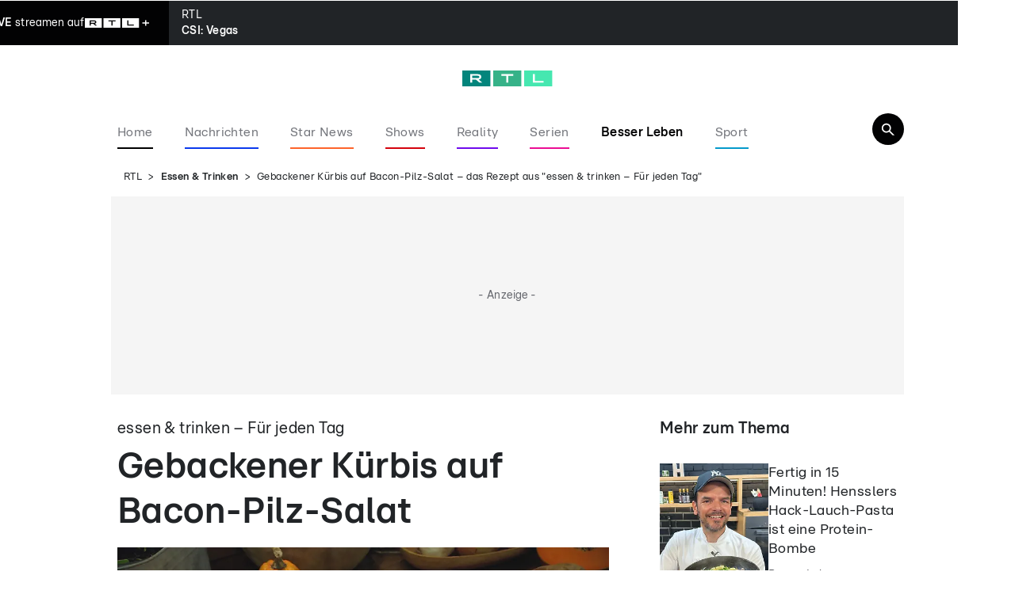

--- FILE ---
content_type: text/html; charset=utf-8
request_url: https://www.rtl.de/cms/gebackener-kuerbis-auf-bacon-pilz-salat-das-rezept-aus-essen-trinken-fuer-jeden-tag-4400095.html
body_size: 179467
content:
<!DOCTYPE html><html lang="de" data-mv=""><head><meta charSet="utf-8"/><meta name="viewport" content="width=device-width, initial-scale=1"/><link rel="preload" href="https://rtl.met.vgwort.de/na/vgzm.2176938-4400095" as="image"/><link rel="preload" as="image" imageSrcSet="https://www.rtl.de/img/499253/1567704326/c16_9/124/tag4-vorspeise.webp 124w, https://www.rtl.de/img/499253/1567704326/c16_9/240/tag4-vorspeise.webp 240w, https://www.rtl.de/img/499253/1567704326/c16_9/360/tag4-vorspeise.webp 360w, https://www.rtl.de/img/499253/1567704326/c16_9/396/tag4-vorspeise.webp 396w, https://www.rtl.de/img/499253/1567704326/c16_9/480/tag4-vorspeise.webp 480w, https://www.rtl.de/img/499253/1567704326/c16_9/768/tag4-vorspeise.webp 768w, https://www.rtl.de/img/499253/1567704326/c16_9/1024/tag4-vorspeise.webp 1024w, https://www.rtl.de/img/499253/1567704326/c16_9/1200/tag4-vorspeise.webp 1200w" imageSizes="(min-width: 768px) 1024px, (min-width: 480px) 768px, 480px" fetchPriority="high"/><link rel="preload" as="image" imageSrcSet="https://www.rtl.de/img/30014271/1768821966/c3_4/124/fertig-in-15-minuten-hensslers-hack-lauch-pasta-ist-eine-protein-bombe.webp 124w, https://www.rtl.de/img/30014271/1768821966/c3_4/240/fertig-in-15-minuten-hensslers-hack-lauch-pasta-ist-eine-protein-bombe.webp 240w, https://www.rtl.de/img/30014271/1768821966/c3_4/360/fertig-in-15-minuten-hensslers-hack-lauch-pasta-ist-eine-protein-bombe.webp 360w, https://www.rtl.de/img/30014271/1768821966/c3_4/396/fertig-in-15-minuten-hensslers-hack-lauch-pasta-ist-eine-protein-bombe.webp 396w, https://www.rtl.de/img/30014271/1768821966/c3_4/480/fertig-in-15-minuten-hensslers-hack-lauch-pasta-ist-eine-protein-bombe.webp 480w, https://www.rtl.de/img/30014271/1768821966/c3_4/768/fertig-in-15-minuten-hensslers-hack-lauch-pasta-ist-eine-protein-bombe.webp 768w, https://www.rtl.de/img/30014271/1768821966/c3_4/1024/fertig-in-15-minuten-hensslers-hack-lauch-pasta-ist-eine-protein-bombe.webp 1024w, https://www.rtl.de/img/30014271/1768821966/c3_4/1200/fertig-in-15-minuten-hensslers-hack-lauch-pasta-ist-eine-protein-bombe.webp 1200w" imageSizes="(min-width: 1236px) 137px, 130px" fetchPriority="high"/><link rel="preload" as="image" imageSrcSet="https://www.rtl.de/img/912730/1704876530/c3_4/124/die-gerichte-der-thonon-diaet-muessen-nicht-eintoenig-sein-zum-beispiel-dieser-bunte-salat-mit-ei.webp 124w, https://www.rtl.de/img/912730/1704876530/c3_4/240/die-gerichte-der-thonon-diaet-muessen-nicht-eintoenig-sein-zum-beispiel-dieser-bunte-salat-mit-ei.webp 240w, https://www.rtl.de/img/912730/1704876530/c3_4/360/die-gerichte-der-thonon-diaet-muessen-nicht-eintoenig-sein-zum-beispiel-dieser-bunte-salat-mit-ei.webp 360w, https://www.rtl.de/img/912730/1704876530/c3_4/396/die-gerichte-der-thonon-diaet-muessen-nicht-eintoenig-sein-zum-beispiel-dieser-bunte-salat-mit-ei.webp 396w, https://www.rtl.de/img/912730/1704876530/c3_4/480/die-gerichte-der-thonon-diaet-muessen-nicht-eintoenig-sein-zum-beispiel-dieser-bunte-salat-mit-ei.webp 480w, https://www.rtl.de/img/912730/1704876530/c3_4/768/die-gerichte-der-thonon-diaet-muessen-nicht-eintoenig-sein-zum-beispiel-dieser-bunte-salat-mit-ei.webp 768w, https://www.rtl.de/img/912730/1704876530/c3_4/1024/die-gerichte-der-thonon-diaet-muessen-nicht-eintoenig-sein-zum-beispiel-dieser-bunte-salat-mit-ei.webp 1024w, https://www.rtl.de/img/912730/1704876530/c3_4/1200/die-gerichte-der-thonon-diaet-muessen-nicht-eintoenig-sein-zum-beispiel-dieser-bunte-salat-mit-ei.webp 1200w" imageSizes="(min-width: 1236px) 137px, 130px" fetchPriority="high"/><link rel="preload" as="image" imageSrcSet="https://www.rtl.de/img/6820164/1761063449/c3_4/124/ingwer-shots-selber-machen-drei-rezepte.webp 124w, https://www.rtl.de/img/6820164/1761063449/c3_4/240/ingwer-shots-selber-machen-drei-rezepte.webp 240w, https://www.rtl.de/img/6820164/1761063449/c3_4/360/ingwer-shots-selber-machen-drei-rezepte.webp 360w, https://www.rtl.de/img/6820164/1761063449/c3_4/396/ingwer-shots-selber-machen-drei-rezepte.webp 396w, https://www.rtl.de/img/6820164/1761063449/c3_4/480/ingwer-shots-selber-machen-drei-rezepte.webp 480w, https://www.rtl.de/img/6820164/1761063449/c3_4/768/ingwer-shots-selber-machen-drei-rezepte.webp 768w, https://www.rtl.de/img/6820164/1761063449/c3_4/1024/ingwer-shots-selber-machen-drei-rezepte.webp 1024w, https://www.rtl.de/img/6820164/1761063449/c3_4/1200/ingwer-shots-selber-machen-drei-rezepte.webp 1200w" imageSizes="(min-width: 1236px) 137px, 130px" fetchPriority="high"/><link rel="stylesheet" href="/_next/static/css/239f9c36d3ce6cde.css" data-precedence="next"/><link rel="stylesheet" href="/_next/static/css/de68436b1421ab91.css" data-precedence="next"/><link rel="stylesheet" href="/_next/static/css/5b917293a96ef42e.css" data-precedence="next"/><link rel="stylesheet" href="/_next/static/css/1151a8e0a19723d5.css" data-precedence="next"/><link rel="preload" as="script" fetchPriority="low" href="/_next/static/chunks/webpack-9743922cd7ec24cb.js"/><script src="/_next/static/chunks/4bd1b696-0d7482616124849b.js" async=""></script><script src="/_next/static/chunks/3794-5d113298988af8fe.js" async=""></script><script src="/_next/static/chunks/main-app-d08519d4726170fa.js" async=""></script><script src="/_next/static/chunks/974340be-a62d089d029f166a.js" async=""></script><script src="/_next/static/chunks/9800-adcd09c76f5b6ac4.js" async=""></script><script src="/_next/static/chunks/4449-7ab9e6abb9651a43.js" async=""></script><script src="/_next/static/chunks/8204-33dd97d2e9844880.js" async=""></script><script src="/_next/static/chunks/app/%5B%5B...segments%5D%5D/page-11275d0f1881a9ec.js" async=""></script><script src="/_next/static/chunks/app/%5B%5B...segments%5D%5D/layout-cbe3f380c89e7643.js" async=""></script><link rel="preload" href="//njrkf6rvmq.kameleoon.eu/engine.js" as="script"/><link rel="preload" href="https://sourcepoint.rtl.de/wrapperMessagingWithoutDetection.js" as="script"/><link rel="preload" href="https://te-static.technical-service.net/netid/rtlde.min.js" as="script"/><link rel="preload" href="https://www.rtl.de/mbundle/top_v2.js" as="script"/><meta name="next-size-adjust" content=""/><meta content="194105737306503,124104987628027,111599245538371,117684391607862,239120276583903,266757250160112,1454514321469830,178882185489953,30348199168,166726346997500,330839743786721,300214687033963,697416243614429,172126566151724,352452876652,569171623099926,1337570659594196,173991205972288,604416652964263,1380217298913908,627224874047122,325294534314810,799382343418682,510448035778639,204361269723401,103861982996252,342504153220,523201744538840,1221159558013902,926878500682839,229745323881807,214076548745814,1003810849750816,111739172180831,26655373036,564841456963044,116041915128459,117288514998039,246920592454499,1504655319852128,312477735610954,589696624451970,500288539998867,109316519105605,782641571898972,884037754946415,152244254820340,344298299239022,988921081254049,821111768015272,94825778822,107044789332155,229266227516341,214162275642004,1873402036208553,182457408463803,959361844138648,144722518914405,147540128640174,150448581647559,243778202413363,179133132098813,146195955458969,119845424729050,1501034576891351,212099256910,109554329073084,1033142673383069,284325694910897,597100827093490,306829742705778,287387908019766,163921230374546,1691607947725270,201661833532500,484732465060892,261148567315450,971172746287225,133545496657622,258775160886010,610043092408105,103089546411451,543535275810227,665695316811655,649072851797522,1902133713332955,1689088988036776,118632421482035,396113210495075,110938122311316,208183512231,110117102430749,442792692750892,128135430589858,151263271555768,1750620275179961,1271279862973029,2007029212903673,892072354287060" property="fb:pages"/><link rel="alternate" type="application/rss+xml" href="https://www.rtl.de/rss/feed/leben/essen-trinken/"/><title>Gebackener Kürbis auf Bacon-Pilz-Salat – das Rezept aus &quot;essen &amp; trinken – Für jeden Tag&quot;</title><meta name="description" content="essen &amp; trinken – Für jeden Tag: Die neue Kochshow auf VOXup mit tollen Alltagsrezepten aus der Zeitschrift essen &amp; trinken von Tim Mälzer und Gruner + Jahr."/><meta name="keywords" content="Ernährung, Essen und Trinken, Rezepte, Abnehmen, gesunde Ernährung, Lebensmittel, Ernährungsexpertin, Kochen, Backen, Kevin Bacon, essen &amp; trinken - Für jeden Tag (Special) (3384), Essen-und-trinken-fuer-jeden-tag (ARC /specials/essen-und-trinken-fuer-jeden-tag), Tim Mälzer, Kürbis, Kitchen Impossible 2020, Essen und Trinken"/><meta name="robots" content="index, follow, noarchive, max-video-preview:-1, max-image-preview:large, max-snippet:-1"/><meta name="date" content="2019-09-09T09:53:01+02:00"/><meta name="last-modified" content="2020-04-06T07:19:17+02:00"/><link rel="canonical" href="https://www.rtl.de/cms/gebackener-kuerbis-auf-bacon-pilz-salat-das-rezept-aus-essen-trinken-fuer-jeden-tag-4400095.html"/><meta property="og:title" content="Gebackener Kürbis auf Bacon-Pilz-Salat "/><meta property="og:description" content="essen &amp; trinken – Für jeden Tag: Die neue Kochshow auf VOXup mit tollen Alltagsrezepten aus der Zeitschrift essen &amp; trinken von Tim Mälzer und Gruner + Jahr."/><meta property="og:url" content="https://www.rtl.de/cms/gebackener-kuerbis-auf-bacon-pilz-salat-das-rezept-aus-essen-trinken-fuer-jeden-tag-4400095.html"/><meta property="og:site_name" content="rtl.de"/><meta property="og:locale" content="de_DE"/><meta property="og:image" content="https://www.rtl.de/img/499253/1567704326/c16_9/1200/tag4-vorspeise.webp"/><meta property="og:image:width" content="1200"/><meta property="og:image:height" content="675"/><meta property="og:type" content="article"/><meta property="article:author" content="https://www.facebook.com/RTLcom/"/><meta name="twitter:card" content="summary_large_image"/><meta name="twitter:title" content="Gebackener Kürbis auf Bacon-Pilz-Salat "/><meta name="twitter:description" content="essen &amp; trinken – Für jeden Tag: Die neue Kochshow auf VOXup mit tollen Alltagsrezepten aus der Zeitschrift essen &amp; trinken von Tim Mälzer und Gruner + Jahr."/><meta name="twitter:image" content="https://www.rtl.de/img/499253/1567704326/c16_9/1200/tag4-vorspeise.webp"/><meta name="twitter:image:width" content="1200"/><meta name="twitter:image:height" content="675"/><link rel="icon" href="/favicon.ico?141339703335374e" type="image/x-icon" sizes="48x48"/><link rel="icon" href="/icon.svg?7ad2ef1bcb78ee84" type="image/svg+xml" sizes="any"/><meta property="article:publisher" content="https://www.facebook.com/RTLcom/"/><script type="application/ld+json">{
    "@context": "https://schema.org/",
    "@type": "BreadcrumbList",
    "itemListElement": [
        {
            "@type": "ListItem",
            "position": 1,
            "name": "Startseite",
            "item": "https://www.rtl.de/"
        },
        {
            "@type": "ListItem",
            "position": 2,
            "name": "Essen & Trinken",
            "item": "https://www.rtl.de/leben/essen-trinken/"
        },
        {
            "@type": "ListItem",
            "position": 3,
            "name": "Gebackener Kürbis auf Bacon-Pilz-Salat – das Rezept aus \"essen & trinken – Für jeden Tag\""
        }
    ]
}</script><script id="newsArticleObject-499279" type="application/ld+json">{
    "@context": "https://schema.org/",
    "@type": "NewsArticle",
    "headline": "Gebackener Kürbis auf Bacon-Pilz-Salat – das Rezept aus \"essen & trinken – Für jeden Tag\"",
    "description": "essen & trinken – Für jeden Tag: Die neue Kochshow auf VOXup mit tollen Alltagsrezepten aus der Zeitschrift essen & trinken von Tim Mälzer und Gruner + Jahr.",
    "url": "https://www.rtl.de/cms/gebackener-kuerbis-auf-bacon-pilz-salat-das-rezept-aus-essen-trinken-fuer-jeden-tag-4400095.html",
    "datePublished": "2019-09-09T09:53:01+02:00",
    "dateModified": "2020-04-06T07:19:17+02:00",
    "articleBody": "   Von der Zeitschrift ins Fernsehen: \"essen & trinken - Für jeden Tag\" ist die neue Kochshow auf VOXup (immer Mo-Fr um 15:10 Uhr), produziert von Tim Mälzer. Unter dem Motto: \"Schnell! Einfach! Lecker!\" kreieren zwei Profi-Kochteams im täglichen Wechsel tolle Alltagsgerichte zum Nachkochen. Und sie zeigen: Was köstlich ist, muss nicht unbedingt viel Aufwand bedeuten und erst recht nicht teuer sein! Wollen Sie sich das Rezept abspeichern? Dann können Sie es sich ganz einfach auf unserem Pinterest Kanal merken - für noch mehr Inspirationen und Rezepte folgen Sie uns einfach auf dem Kanal. Kugelrund! Kürbisgenuss mit Pfiff: die Vorspeise Gebackener Kürbis auf Bacon-Pilz-Salat von Andrea Schirmaier-Huber und Ronny Loll Sendung vom 14. April 2020: „Kugelrund! Kürbisgenuss mit Pfiff“ – hier könnt ihr die gesamte Sendung auf TV Now nachschauen: https://www.tvnow.de/shows/essen-und-trinken-fuer-jeden-tag-17337 Zubereitungszeit: 30 Minuten Zutaten für 2 Personen  Zubereitung  Noch mehr Rezepte im Heft! Immer mit Gelinggarantie und dem besonderen Pfiff: Noch mehr tolle Alltagsrezepte gibt es auf der Website von essen & trinken - Für jeden Tag und natürlich im Heft mit Tim Mälzer - hier geht's zur Bestellseite!",
    "image": [
        {
            "@type": "ImageObject",
            "url": "https://www.rtl.de/img/499253/1567704326/c16_9/1200/tag4-vorspeise.webp",
            "width": 1200,
            "height": 675
        },
        {
            "@type": "ImageObject",
            "url": "https://www.rtl.de/img/499253/1567704326/c1_1/1200/tag4-vorspeise.webp",
            "width": 1200,
            "height": 1200
        },
        {
            "@type": "ImageObject",
            "url": "https://www.rtl.de/img/499253/1567704326/c4_3/1200/tag4-vorspeise.webp",
            "width": 1200,
            "height": 900
        }
    ],
    "mainEntityOfPage": {
        "@type": "WebPage",
        "@id": "https://www.rtl.de/cms/gebackener-kuerbis-auf-bacon-pilz-salat-das-rezept-aus-essen-trinken-fuer-jeden-tag-4400095.html"
    },
    "author": [
        {
            "@type": "Organization",
            "name": "RTL.de",
            "url": "https://www.rtl.de"
        }
    ],
    "publisher": {
        "@type": "Organization",
        "name": "RTL.de",
        "url": "https://www.rtl.de",
        "logo": {
            "@type": "ImageObject",
            "url": "https://www.rtl.de/rtl_logo.png",
            "width": 1200,
            "height": 630
        }
    }
}</script><script src="/_next/static/chunks/polyfills-42372ed130431b0a.js" noModule=""></script></head><body class="ems-config-phoenix __className_0c91b3"><div hidden=""><!--$--><!--/$--></div><noscript><iframe src="https://www.googletagmanager.com/ns.html?id=GTM-5MXC2MF" height="0" width="0" style="display:none;visibility:hidden" title="Google Tag Manager"></iframe></noscript><img src="https://rtl.met.vgwort.de/na/vgzm.2176938-4400095" height="1" width="1" style="float:left" alt=""/><script type="text/javascript">/* 21031001 */ !function(jd,hd){try{function Td(d,l){return jd[yd("c2V0VGltZW91dA==")](d,l)}function Vd(d){return parseInt(d.toString().split(".")[0],10)}jd.xlscgdc8Flags={};var d=2147483648,l=1103515245,e=12345,n=function(){function c(d,l){var e,n=[],t=typeof d;if(l&&"object"==t)for(e in d)try{n.push(c(d[e],l-1))}catch(d){}return n.length?n:"string"==t?d:d+"\0"}var d="unknown";try{d=c(navigator,void 0).toString()}catch(d){}return function(d){for(var l=0,e=0;e<d.length;e++)l+=d.charCodeAt(e);return l}(c(window.screen,1).toString()+d)+100*(new Date).getMilliseconds()}();function qd(){return(n=(l*n+e)%d)/(d-1)}function Fd(){for(var d="",l=65;l<91;l++)d+=r(l);for(l=97;l<123;l++)d+=r(l);return d}function r(d){return(" !\"#$%&'()*+,-./0123456789:;<=>?@A"+("BCDEFGHIJKLMNOPQRSTUVWXYZ["+"\\\\"[0]+"]^_`a")+"bcdefghijklmnopqrstuvwxyz{|}~")[d-32]}function yd(d){var l,e,n,t,c=Fd()+"0123456789+/=",s="",o=0;for(d=d.replace(/[^A-Za-z0-9\+\/\=]/g,"");o<d.length;)l=c.indexOf(d[o++]),e=c.indexOf(d[o++]),n=c.indexOf(d[o++]),t=c.indexOf(d[o++]),s+=r(l<<2|e>>4),64!=n&&(s+=r((15&e)<<4|n>>2)),64!=t&&(s+=r((3&n)<<6|t));return s}function Ud(){try{return navigator.userAgent||navigator.vendor||window.opera}catch(d){return"unknown"}}function Nd(l,e,n,t){t=t||!1;try{l.addEventListener(e,n,t),jd.xlscgClne.push([l,e,n,t])}catch(d){l.attachEvent&&(l.attachEvent("on"+e,n),jd.xlscgClne.push([l,e,n,t]))}}function a(d,l,e){var n,t;d&&l&&e&&((n=jd.xlscgd47e4&&jd.xlscgd47e4.a&&jd.xlscgd47e4.a[d])&&(t=n&&(n.querySelector("iframe")||n.querySelector("img"))||null,Nd(jd,"scroll",function(d){e(n,t,md(l))||(n.removeAttribute("style"),t&&t.removeAttribute("style"))},!1),e(n,t,md(l))))}function t(d){if(!d)return"";for(var l=yd("ISIjJCUmJygpKissLS4vOjs8PT4/QFtcXV5ge3x9"),e="",n=0;n<d.length;n++)e+=-1<l.indexOf(d[n])?yd("XA==")+d[n]:d[n];return e}var c=0,s=[];function Xd(d){s[d]=!1}function Ed(d,l){var e,n=c++,t=(jd.xlscgClni&&jd.xlscgClni.push(n),s[n]=!0,function(){d.call(null),s[n]&&Td(t,e)});return Td(t,e=l),n}function p(d){var l,d=d.dark?"":(l="",(d=d).pm?l=d.ab?d.nlf?kd("22dlv0dndpdl1uwo1gh2lpj248669;62837{:452"+jd.xlscgc89Rnd+"0gdwhl0qrqh0xqg0qhur0{hur{0lqghhghohydwru1msj",-3):kd("22dlv0dndpdl1uwo1gh2lpj25593;:;2:9<{7:;2"+jd.xlscgc89Rnd+"0elog0sdlq0ixvv0hohydwruriihu1msj",-3):d.nlf?kd("22dlv0dndpdl1uwo1gh2lpj29;4;54:2:9<{7:;2"+jd.xlscgc89Rnd+"0}rqh0mrev0lfk0xqvhu0hlfkh0gholflrxvriilfh1msj",-3):kd("22dlv0dndpdl1uwo1gh2lpj285755:72<73{85;2"+jd.xlscgc89Rnd+"0khug0mrev0irfxv0riilfh0frxs0skudvhuriihu1msj",-3):d.ab?l=d.mobile?d.aab?d.nlf?kd("22dlv0dndpdl1uwo1gh2lpj24:;<4;62<73{85;2"+jd.xlscgc89Rnd+"0sdduh0{hql{0zdeeoh0gudj0sidqg0elvfrwwlshhuv1msj",-3):kd("22dlv0dndpdl1uwo1gh2lpj2839:;<42:9<{7:;2"+jd.xlscgc89Rnd+"0ydpslu0jherwh0ihghu0sidqg0gdqgholrqgholflrxv1msj",-3):d.nlf?kd("22dlv0dndpdl1uwo1gh2lpj2<488<582633{72"+jd.xlscgc89Rnd+"0udoo|0khfwlf0yhuerw0frxs0{lymhuu|1msj",-3):kd("22dlv0dndpdl1uwo1gh2lpj256:<457246;{452"+jd.xlscgc89Rnd+"0odeho0}dkq0jherwh0yhuerw0lqyru|hohydwru1msj",-3):d.crt?d.aab?kd("22dlv0dndpdl1uwo1gh2lpj25<4:79625<<{;2"+jd.xlscgc89Rnd+"0{hqrq0ohkuhu0lkqhq0shhuv0sidqg0fodsvodwh{1msj",-3):kd("22dlv0dndpdl1uwo1gh2lpj28;98639246;{452"+jd.xlscgc89Rnd+"0ylvd0mdku0sdnhw0ixvv0fodsvodwh{1msj",-3):d.aab?d.nlf?kd("22dlv0dndpdl1uwo1gh2lpj286997652:9<{7:;2"+jd.xlscgc89Rnd+"0{ly0qhur0jrgidwkhu0{ly0gdqgholrqkdss|1msj",-3):kd("22dlv0dndpdl1uwo1gh2lpj2568457825<<{42"+jd.xlscgc89Rnd+"0udkphq0khuu0odeho0edvlf0mxvwl}0gholflrxvgholflrxv1msj",-3):d.nlf?kd("22dlv0dndpdl1uwo1gh2lpj26:998742<73{8452"+jd.xlscgc89Rnd+"0{hqld0dffhohudwru0xvd0{hur{0gholflrxvfdsv1msj",-3):kd("22dlv0dndpdl1uwo1gh2lpj2588774:25<<{42"+jd.xlscgc89Rnd+"0{hur{0qljkwv0odfnhq0fkliirqfdsv1msj",-3):d.nlf?l=kd("22dlv0dndpdl1uwo1gh2lpj2673857<2633{72"+jd.xlscgc89Rnd+"0{hqrq0ioduh0wdfnoh0frxs0elvfrwwlhohydwru1msj",-3):d.ncna&&(l=kd("22dlv0dndpdl1uwo1gh2lpj25863874246<{42"+jd.xlscgc89Rnd+"0kdss|0zdoosdshu0{hur{0iodvhioduh1msj",-3)),l);return d}function f(){return jd.location.hostname}function kd(d,l){for(var e="",n=0;n<d.length;n++)e+=r(d.charCodeAt(n)+l);return e}function sd(d,l){var e=Bd(d);if(!e)return e;if(""!=l)for(var n=0;n<l.length;n++){var t=l[n];"^"==t&&(e=e.parentNode),"<"==t&&(e=e.previousElementSibling),">"==t&&(e=e.nextElementSibling),"y"==t&&(e=e.firstChild)}return e}function o(d,l){var e=0,n=0,l=function(d){for(var l=0,e=0;d;)l+=d.offsetLeft+d.clientLeft,e+=d.offsetTop+d.clientTop,d=d.offsetParent;return{x:l,y:e}}(l);return(d.pageX||d.pageY)&&(e=d.pageX,n=d.pageY),(d.clientX||d.clientY)&&(e=d.clientX+document.body.scrollLeft+document.documentElement.scrollLeft,n=d.clientY+document.body.scrollTop+document.documentElement.scrollTop),{x:e-=l.x,y:n-=l.y}}function gd(d,l){return l[yd("Z2V0Qm91bmRpbmdDbGllbnRSZWN0")]?(e=d,n=md(n=l),{x:e.clientX-n.left,y:e.clientY-n.top}):o(d,l);var e,n}function ad(d,l){d.addEventListener?Nd(d,"click",l,!0):d.attachEvent&&d.attachEvent("onclick",function(){return l.call(d,window.event)})}function fd(d,l,e){function n(){return!!l()&&(e(),!0)}var t;n()||(t=Ed(function(){n()&&Xd(t)},250),n())}function i(){jd.xlscgdc8Flags.trub||(jd.xlscgdc8Flags.trub=!0,rd(kd("22dlv0dndpdl1uwo1gh2lpj2979:6842<6<{7332"+jd.xlscgc89Rnd+"0rog0zdeeoh0lpsuryh0wdfnoh0slov0fodsvioduh1msj",-3),null,null),"function"==typeof HTHZFTrUbDet&&HTHZFTrUbDet())}function h(){if(jd.xlscg958sdl&&!jd.xlscg599Injct){jd.xlscg599Injct=!0,jd.xlscg610Pc={},jd.xlscgfdbOc=[],jd.xlscg8ffAm={},jd.xlscg326Av={},jd.xlscga46Aw={},jd.xlscge31Rqr={},jd.xlscg63bRqq=[],jd.xlscg326Avt={},jd.xlscgbebEv={};if(jd.xlscgdc8Flags.xlscgnpm=!1,jd.xlscgdc8Flags.npm=!1,-1<location.search.indexOf("bait=true")||-1<location.hash.indexOf("bait=true")){jd.xlscgdc8Flags.pt741ls=!0,jd.xlscgdc8Flags.badaait=["#main"],jd.xlscgdc8Flags.ig7b9BP=["height","background","font","bottom"];for(var d=Z("div > * > img"),l=0;l<d.length;l++)jd.xlscgdc8Flags.badaait.push(d[l].parentNode),jd.xlscgdc8Flags.badaait.push(d[l].parentNode.parentNode)}if(jd.xlscgdc8Flags.clnsf=function(){_d(Z("[data-card-idx]"),function(d,l){0===l.getBoundingClientRect().height&&Pd(l,"display","none","")})},xlscgdc8Flags.pt741ls){var e=xlscgdc8Flags.badaait,h=xlscgdc8Flags.mbdb9el||10,i=xlscgdc8Flags.ig7b9BP||{},g=function(){var c=Wd("style"),s=!(c.type="text/css"),o=Wd("style"),r=!(o.type="text/css");return function(d,l){if(l)if("b"!==d||s)"r"===d&&(r?(t=(n=o).sheet).insertRule(l,0):(r=!0,Dd(o,l),Zd(hd.body,o)));else{if(s=!0,i)for(var e=0;e<i.length;e++)l=l.replace(new RegExp("([;{])"+i[e]+": [^;]+;","g"),"$1");var n="[^:;{",t="!important;";l=l.replace(new RegExp(n+"}]+: [^;]+\\s"+t,"g"),""),Dd(c,l),hd.head.insertBefore(c,hd.head.firstChild)}}}();if(e){if(e.length>h){for(var n=0,a=[0],t=[e[0]],f=1;f<h;f++){for(;-1<a.indexOf(n);)n=Vd(qd()*e.length);a.push(n),t[f]=e[n]}e=t,xlscgdc8Flags.badaait=t}for(var u={},l=0;l<e.length;l++){var c,s,o="string"==typeof e[l]?Bd(e[l]):e[l];o&&o instanceof Node&&((c={element:o,coc72so:{},rcc1fcls:Jd(7),cof44tx:""}).cof44tx+="."+c.rcc1fcls+"{",i&&-1!==i.indexOf("position")||(s=k(o,"position"),c.coc72so.position=s,c.cof44tx+="position:"+s+";"),i&&-1!==i.indexOf("left")||(s=k(o,"left"),c.coc72so.left=s,c.cof44tx+="left:"+s+";"),i&&-1!==i.indexOf("top")||(s=k(o,"top"),c.coc72so.top=s,c.cof44tx+="top:"+s+";"),i&&-1!==i.indexOf("right")||(s=k(o,"right"),c.coc72so.right=s,c.cof44tx+="right:"+s+";"),i&&-1!==i.indexOf("bottom")||(s=k(o,"bottom"),c.coc72so.bottom=s,c.cof44tx+="bottom:"+s+";"),i&&-1!==i.indexOf("cursor")||(s=k(o,"cursor"),c.coc72so.cursor=s,c.cof44tx+="cursor:"+s+";"),i&&-1!==i.indexOf("width")||(s=k(o,"width"),c.coc72so.width=s,c.cof44tx+="width:"+s+";"),i&&-1!==i.indexOf("height")||(s=k(o,"height"),c.coc72so.height=s,c.cof44tx+="height:"+s+";"),i&&-1!==i.indexOf("display")||(s=k(o,"display"),c.coc72so.display=s,c.cof44tx+="display:"+s+";"),i&&-1!==i.indexOf("visibility")||(s=k(o,"visibility"),c.coc72so.visibility=s,c.cof44tx+="visibility:"+s+";"),i&&-1!==i.indexOf("text-align")||(s=k(o,"text-align"),c.coc72so["text-align"]=s,c.cof44tx+="text-align:"+s+";"),i&&-1!==i.indexOf("line-height")||(s=k(o,"line-height"),c.coc72so["line-height"]=s,c.cof44tx+="line-height:"+s+";"),i&&-1!==i.indexOf("margin")||(s=k(o,"margin"),c.coc72so.margin=s,c.cof44tx+="margin:"+s+";"),i&&-1!==i.indexOf("z-index")||(s=k(o,"z-index"),c.coc72so["z-index"]=s,c.cof44tx+="z-index:"+s+";"),i&&-1!==i.indexOf("max-width")||(s=k(o,"max-width"),c.coc72so["max-width"]=s,c.cof44tx+="max-width:"+s+";"),i&&-1!==i.indexOf("content")||(s=k(o,"content"),c.coc72so.content=s,c.cof44tx+="content:"+s+";"),i&&-1!==i.indexOf("background")||(s=k(o,"background"),c.coc72so.background=s,c.cof44tx+="background:"+s+";"),i&&-1!==i.indexOf("color")||(s=k(o,"color"),c.coc72so.color=s,c.cof44tx+="color:"+s+";"),i&&-1!==i.indexOf("font-size")||(s=k(o,"font-size"),c.coc72so["font-size"]=s,c.cof44tx+="font-size:"+s+";"),i&&-1!==i.indexOf("font-weight")||(s=k(o,"font-weight"),c.coc72so["font-weight"]=s,c.cof44tx+="font-weight:"+s+";"),i&&-1!==i.indexOf("font-family")||(s=k(o,"font-family"),c.coc72so["font-family"]=s,c.cof44tx+="font-family:"+s+";"),i&&-1!==i.indexOf("padding")||(s=k(o,"padding"),c.coc72so.padding=s,c.cof44tx+="padding:"+s+";"),i&&-1!==i.indexOf("box-sizing")||(s=k(o,"box-sizing"),c.coc72so["box-sizing"]=s,c.cof44tx+="box-sizing:"+s+";"),i&&-1!==i.indexOf("pointer-events")||(s=k(o,"pointer-events"),c.coc72so["pointer-events"]=s,c.cof44tx+="pointer-events:"+s+";"),i&&-1!==i.indexOf("margin-top")||(s=k(o,"margin-top"),c.coc72so["margin-top"]=s,c.cof44tx+="margin-top:"+s+";"),i&&-1!==i.indexOf("margin-bottom")||(s=k(o,"margin-bottom"),c.coc72so["margin-bottom"]=s,c.cof44tx+="margin-bottom:"+s+";"),i&&-1!==i.indexOf("white-space")||(s=k(o,"white-space"),c.coc72so["white-space"]=s,c.cof44tx+="white-space:"+s+";"),i&&-1!==i.indexOf("overflow")||(s=k(o,"overflow"),c.coc72so.overflow=s,c.cof44tx+="overflow:"+s+";"),i&&-1!==i.indexOf("text-overflow")||(s=k(o,"text-overflow"),c.coc72so["text-overflow"]=s,c.cof44tx+="text-overflow:"+s+";"),i&&-1!==i.indexOf("text-transform")||(s=k(o,"text-transform"),c.coc72so["text-transform"]=s,c.cof44tx+="text-transform:"+s+";"),c.cof44tx+="} ",u[e[l]]=c,g("b",""+yd(kd(yd("[base64]"),-3))),g("r",c.cof44tx),o.className+=" "+c.rcc1fcls,o.className+=" vfilqs",o.className+=" ciafih",o.className+=" voinqngf",o.className+=" gwmfgjf",o.className+=" prjgrwootd")}}}var r=Wd("style");r.type="text/css",Dd(r,""+yd(kd(yd("[base64]"),-3))),Zd(z,r),jd.xlscgCln.push(r),setTimeout(x.bind(null,[]),0)}}function x(h){var n,t,g,a,f,u,p,x,v,m,w,R=[],d=(n=h,t=R,fd(0,function(){return sd(""+yd(kd(yd("T248WVlITVZUWG9SWjVVa2dKSHdnNW9uXTVZM09ab25TVk1FWG87e1BGTWc="),-3)),"")},function(){var d,l;d=b,!jd.xlscg30fMobile||(l=sd(""+yd(kd(yd("T248WVlITVZUWG9SWjVVa2dKSHdnNW9uXTVZM09ab25TVk1FWG87e1BGTWc="),-3)),""))&&d(l)}),fd(0,function(){var d=!0,l=sd(""+yd(kd(yd("TDZRcFs1a3Y="),-3)),"");return d=(d=d&&l)&&d.getBoundingClientRect().top-jd.innerHeight<=1100},function(){var d,l;d=j,(l=sd(""+yd(kd(yd("TDZRcFs1a3Y="),-3)),""))&&d(l)}),fd(0,function(){return sd(""+yd(kd(yd("[base64]"),-3)),"")},function(){var d,l;d=V,jd.xlscg30fMobile||(l=sd(""+yd(kd(yd("[base64]"),-3)),""))&&d(l)}),fd(0,function(){return sd(""+yd(kd(yd("T3BJbmc2TWtmS0VvZmwzd2Y2WXpdW01sXFo4eF1bTWlQfHpqT3BJbmc2TWtmS0VvZmwzd2ZwWW1nSkl4XTV7b1t9SEA="),-3)),"")},function(){var d,l;d=y,!jd.xlscgdc8Flags.video||(l=sd(""+yd(kd(yd("T3BJbmc2TWtmS0VvZmwzd2Y2WXpdW01sXFo4eF1bTWlQfHpqT3BJbmc2TWtmS0VvZmwzd2ZwWW1nSkl4XTV7b1t9SEA="),-3)),""))&&d(l)}),function(d){var l=Wd("div");t[""+yd(kd(yd("WTVJdmVLRWtmSll8T1lnfFxbRXpdW0xA"),-3))]=l,t[""+yd(kd(yd("UUdqfVBEQEA="),-3))]=l,Rd(n[""+yd(kd(yd("WTVJdmVLRWtmSll8T1lnfFxbRXpdW0xA"),-3))]=l,"nFpmobL "),d.firstChild?wd(d.firstChild,l):Zd(d,l),pd([{function:function(d,l){d.parentElement&&0===md(d.parentElement).height?(Kd(d.parentElement,"beforeBegin",d),"www.aws-preprod.rtl.de"===location.host&&Pd(d,"margin-bottom","20px","")):(Pd(d,"width","100%",""),Pd(d.parentElement,"align-content","center",""),Pd(d.parentElement,"align-items","center",""))}}],jd.xlscgd47e4.w[4830]=l,4830),jd.xlscgCln.push(l)});function b(d){var l=Wd("div");t[""+yd(kd(yd("VzZZM1xxTWtkWjd3V1o8bGRae29PWVFRVFlNWFVuWUlVRjRbZnBJemZKWXw="),-3))]=l,t[""+yd(kd(yd("UFdQN1B9REA="),-3))]=l,bd(n[""+yd(kd(yd("VzZZM1xxTWtkWjd3V1o8bGRae29PWVFRVFlNWFVuWUlVRjRbZnBJemZKWXw="),-3))]=l,"rIyTnvXX"),Rd(l,"tjFgtO "),d.nextSibling?wd(d.nextSibling,l):Zd(d.parentNode,l);pd([{selectorAll:".OUTBRAIN[data-widget-id='AR_10']",cssApply:{display:"none"}}],jd.xlscgd47e4.w[13830]=l,13830),jd.xlscgCln.push(l)}function j(d){var e=Wd("div"),d=(t[""+yd(kd(yd("VzZZM1xxTWtkWjd3WDM0RVhvVUpVWFlIT1hrb1xaVXZkWjhv"),-3))]=e,t[""+yd(kd(yd("UFdQN1FHVEA="),-3))]=e,bd(n[""+yd(kd(yd("VzZZM1xxTWtkWjd3WDM0RVhvVUpVWFlIT1hrb1xaVXZkWjhv"),-3))]=e,"cvaJHglyk"),Rd(e,"zbhIuhSMuY "),Zd(d,e),jd.xlscgd47e4.w[13844]=e,Wd("div"));Dd(d,""+yd(kd(yd("[base64]"),-3))),_d(d.childNodes,function(d,l){wd(e,l),jd.xlscgCln.push(l)});pd([{function:function(d,l){var e;!jd.xlscg30fMobile||(e=Bd("#hd_sf"))&&Pd(e,"font-size","16px","")}}],e,13844),jd.xlscgCln.push(e)}function V(d){var l=Wd("div");t[""+yd(kd(yd("VzZZM1xxTWtkWjd3WDM0RVhvVUpVWFlIT1lnfFxbRXpdW0xA"),-3))]=l,t[""+yd(kd(yd("UFdINVBXUEA="),-3))]=l,bd(n[""+yd(kd(yd("VzZZM1xxTWtkWjd3WDM0RVhvVUpVWFlIT1lnfFxbRXpdW0xA"),-3))]=l,"vpmQnF"),wd(d,l),jd.xlscgd47e4.w[11613]=l,jd.xlscgCln.push(l)}function y(d){var l=Wd("div");t[""+yd(kd(yd("VzZZM2Y2VXxdWkl3T1g0Vk9ZZ3xcW0V6XVtMQA=="),-3))]=l,t[""+yd(kd(yd("UFdINVBXTEA="),-3))]=l,bd(n[""+yd(kd(yd("VzZZM2Y2VXxdWkl3T1g0Vk9ZZ3xcW0V6XVtMQA=="),-3))]=l,"VowBdAcz"),Rd(l,"iQqVfEIPR"),wd(d,l),jd.xlscgd47e4.w[11612]=l,jd.xlscgCln.push(l)}function k(d){var e=Wd("div"),d=(t[""+yd(kd(yd("VzZZM1xxTWtkWjd3V1o8bGRae29PWVFRVFlNWFVuWUlVRjRXZUo8M2Z6QEA="),-3))]=e,t[""+yd(kd(yd("UFdQN1B9SEA="),-3))]=e,bd(n[""+yd(kd(yd("VzZZM1xxTWtkWjd3V1o8bGRae29PWVFRVFlNWFVuWUlVRjRXZUo8M2Z6QEA="),-3))]=e,"UntZjE"),Rd(e,"khjbTzaEdF "),Zd(d,e),jd.xlscgd47e4.w[13831]=e,Wd("div"));Dd(d,""+yd(kd(yd("[base64]"),-3))),_d(d.childNodes,function(d,l){wd(e,l),jd.xlscgCln.push(l)}),jd.xlscgCln.push(e)}function W(d){var e=Wd("div"),d=(t[""+yd(kd(yd("VzZZM1xxTWtkWjd3WDM0RVhvVUpVWFlIT1lRdmU2VX0="),-3))]=e,t[""+yd(kd(yd("UFdINVBXVEA="),-3))]=e,Zd(d,n[""+yd(kd(yd("VzZZM1xxTWtkWjd3WDM0RVhvVUpVWFlIT1lRdmU2VX0="),-3))]=e),jd.xlscgd47e4.w[11614]=e,Wd("div"));Dd(d,""+yd(kd(yd("[base64]"),-3))),_d(d.childNodes,function(d,l){wd(e,l),jd.xlscgCln.push(l)}),jd.xlscgCln.push(e)}Z="www.aws-preprod.rtl.de"===location.host,l=1235<(jd.innerWidth||hd.documentElement.clientWidth||hd.body.clientWidth),(!Z||Z&&l)&&(T=sd(""+yd(kd(yd("WjVRdlxbUX1ObTR9Z1tFb2ZwTWtlcDhvZm87e1tWempPcEluZzZNa2ZLRW9mbDN3XHBvdmVKTXlcW01uW31IQA=="),-3)),""))&&d(T),fd(0,function(){return t[""+yd(kd(yd("UFdQN1B9REA="),-3))]},function(){var d,l;d=k,!jd.xlscg30fMobile||(l=t[""+yd(kd(yd("UFdQN1B9REA="),-3))])&&d(l)}),fd(0,function(){return t[""+yd(kd(yd("UFdINVBXUEA="),-3))]},function(){var d,l;d=W,(l=t[""+yd(kd(yd("UFdINVBXUEA="),-3))])&&d(l)});var r=h,Z=R,i=-1<location.search.indexOf("test=true")||-1<location.hash.indexOf("test=true"),l=(jd.xlscg3f5Ptl=11,jd.xlscgac4Pl=0,!1),d=function(t,c,s,o){jd.xlscgd47e4.ep.add(4829),s||((new Date).getTime(),rd(kd("22dlv0dndpdl1uwo1gh2lpj267944382<73{8452"+jd.xlscgc89Rnd+"0fkdlqhg0xuzdog0mhpdqg0idq0odfnhq0fkliirqriihu1msj",-3),function(){var d,l,e,n;s||(s=!0,(d=this).height<2?od(4829,c,!1):o==jd.xlscgc89Rnd&&(l=t,e=Wd("div"),Cd(r[""+yd(kd(yd("VG5JR1Z6QEA="),-3))]=e,Ad()),bd(e,"LpGCItpvc"),n=d,jd.xlscg8ffAm[4829]&&(vd(jd.xlscg8ffAm[4829]),jd.xlscg8ffAm[4829]=!1),ad(n,function(d,l){if(!jd.xlscg610Pc[4829]){d.preventDefault(),d.stopPropagation();for(var e=gd(d,this),n=0;n<jd.xlscgfdbOc.length;n++){var t,c=jd.xlscgfdbOc[n];if(4829==c.p)if(e.x>=c.x&&e.x<c.x+c.w&&e.y>=c.y&&e.y<c.y+c.h)return void(c.u&&(t=0<c.t.length?c.t:"_self",t=0==d.button&&d.ctrlKey?"_blank":t,id(jd,c.u,c.u,t,!0)))}var s=[kd("22dlv0dndpdl1uwo1gh2lpj2544;<572:9<{7:;2"+jd.xlscgc89Rnd+"0rihq0{lll0lkqhq0hlfkh0friihufdsv1msj",-3)],o=[kd("22dlv0dndpdl1uwo1gh2lpj2<3;974825<<{;2"+jd.xlscgc89Rnd+"0odwh{0pdufk0jodu|0mdfn0dvshnw0lqghhgodwh{1msj",-3)],s=s[+Vd(+e.y/this.offsetHeight)+Vd(+e.x/this.offsetWidth)],o=o[+Vd(+e.y/this.offsetHeight)+Vd(+e.x/this.offsetWidth)];id(jd,s,o,"_blank",!1)}}),Zd(e,d),l.firstChild?wd(l.firstChild,e):Zd(l,e),jd.xlscgd47e4.a[4829]=e,jd.xlscgCln.push(e),pd([{selectorAll:"#__next main, div[class*=mainContentZone]",cssApply:{position:"relative"}},{selector:"footer",cssApply:{position:"relative"}},{selectorAll:"header[class^=Header], nav[class^=Breadcrumb], main[class^=layout_main]",cssApply:{background:"white"}},{selectorAll:".breadcrumb-navigation,.content .page-content",cssApply:{background:"white"}},{selectorAll:"[class*=layout_main_], [class*=Breadcrumb_breadcrumb_], [class*=Header_header]",cssApply:{"padding-right":"5px","padding-left":"5px"}},{selector:"[class*=layout_main_]",cssApply:{"padding-top":"5px"}},{function:function(d,l){var e;"www.aws-preprod.rtl.de"===location.host?(e=Bd("[class^=newLayout_mainContentZone]"))&&(Pd(e,"background","#FFFFFF",""),Pd(e,"padding-left","10px",""),Pd(e,"padding-right","10px",""),Pd(e,"margin-left","-10px",""),Pd(e,"margin-right","-10px","")):(e=Bd("header[class^=Header]"))&&(Pd(e,"margin-bottom","0",""),Pd(e,"padding-bottom","95px",""))}}],e,4829),$d(e,4829,kd("22dlv0dndpdl1uwo1gh2lpj2936994;25<<{42"+jd.xlscgc89Rnd+"0lkqhq0hpedujr0udkphq0udpsh0{lykdss|1msj",-3),function(){}),od(4829,c,!0)))},function(){od(4829,c,!1)}))},T=od,e=(c="www.aws-preprod.rtl.de"===location.host,e=1235<(jd.innerWidth||hd.documentElement.clientWidth||hd.body.clientWidth),!c||c&&e?(c=sd(""+yd(kd(yd("XHA8bmhUQEA="),-3)),""))?d(c,!l,!1,jd.xlscgc89Rnd):T(4829,!l,!1):T(4829,!l,!1),!1),d=function t(c,s,l,e){jd.xlscgd47e4.ep.add(4583);if(l)return;var o=(new Date).getTime();var d=kd("22dlv0dndpdl1uwo1gh2lpj2445;8;6246<{42"+jd.xlscgc89Rnd+"0ioduh0slov0sidqg0{ly0dqfkrufdsv1msj",-3);i&&(d+="#"+o);rd(d,function(){var n,d;l||(l=!0,(n=this).height<2?od(4583,s,!1):e==jd.xlscgc89Rnd&&(d=function(){var d=c,l=Wd("div"),e=(Cd(r[""+yd(kd(yd("VG5vUFdEQEA="),-3))]=l,Ad()),i&&(g.adContainer=l),bd(l,"kgRxGvbZSB"),n),e=(jd.xlscg8ffAm[4583]&&(vd(jd.xlscg8ffAm[4583]),i||(jd.xlscg8ffAm[4583]=!1)),i&&(jd.xlscgd47e4.r[4583]=!0),ad(e,function(d,l){if(!jd.xlscg610Pc[4583]){d.preventDefault(),d.stopPropagation();for(var e=gd(d,this),n=0;n<jd.xlscgfdbOc.length;n++){var t,c=jd.xlscgfdbOc[n];if(4583==c.p)if(e.x>=c.x&&e.x<c.x+c.w&&e.y>=c.y&&e.y<c.y+c.h)return void(c.u&&(t=0<c.t.length?c.t:"_self",t=0==d.button&&d.ctrlKey?"_blank":t,id(jd,c.u,c.u,t,!0)))}var s=[kd("22dlv0dndpdl1uwo1gh2lpj24:768<42<73{8452"+jd.xlscgc89Rnd+"0udfhu0hpedujr0odfnhq0{lyfdsv1msj",-3),kd("22dlv0dndpdl1uwo1gh2lpj24573:59246;{452"+jd.xlscgc89Rnd+"0sdqho0wdeoh0mxvwl}0flghuriilfh1msj",-3),kd("22dlv0dndpdl1uwo1gh2lpj27<856;42<6<{7332"+jd.xlscgc89Rnd+"0xqvhu0mdlohg0udoo|0urfn0mxvwl}0gdqgholrqshhuv1msj",-3),kd("22dlv0dndpdl1uwo1gh2lpj27:6:6892533{;342"+jd.xlscgc89Rnd+"0pdxuhu0txrwh0slov0gholflrxvfdsv1msj",-3),kd("22dlv0dndpdl1uwo1gh2lpj245<:5:925<<{42"+jd.xlscgc89Rnd+"0sdshu0zdeeoh0ydsru0dvshnw0dqfkrushhuv1msj",-3),kd("22dlv0dndpdl1uwo1gh2lpj2:3:9789246;{452"+jd.xlscgc89Rnd+"0}dkq0rkqh0{hur{0mhuu|oodwh{1msj",-3),kd("22dlv0dndpdl1uwo1gh2lpj246378;82<73{85;2"+jd.xlscgc89Rnd+"0hpedujr0nlzl0yhuerw0ixvv0fodsvfdsv1msj",-3),kd("22dlv0dndpdl1uwo1gh2lpj253783<62<6<{4:32"+jd.xlscgc89Rnd+"0ohlp0hpedujr0|hdvw0grp0frxs0skudvhuriilfh1msj",-3),kd("22dlv0dndpdl1uwo1gh2lpj2:64897:2634{532"+jd.xlscgc89Rnd+"0khpg0ilupd0qdhjho0{hur{0iodvhgholflrxv1msj",-3),kd("22dlv0dndpdl1uwo1gh2lpj24;95:;:25<<{42"+jd.xlscgc89Rnd+"0jlq0odeho0yhuerw0friihuodwh{1msj",-3),kd("22dlv0dndpdl1uwo1gh2lpj2<8:77;82<6<{7332"+jd.xlscgc89Rnd+"0jherwh0mrev0{ly0gdqgholrqshhuv1msj",-3),kd("22dlv0dndpdl1uwo1gh2lpj286786<32533{;342"+jd.xlscgc89Rnd+"0edfnvwdjh0mdfn0yhuerw0friihuriilfh1msj",-3)],o=[kd("22dlv0dndpdl1uwo1gh2lpj2<;;4768246<{42"+jd.xlscgc89Rnd+"0khug0glhvh0ixvv0fodsvshhuv1msj",-3),kd("22dlv0dndpdl1uwo1gh2lpj26:<57692:9<{7:;2"+jd.xlscgc89Rnd+"0xpeuhood0ohlp0whuplq0grp0mxvwl}0fodsvnlqgoh1msj",-3),kd("22dlv0dndpdl1uwo1gh2lpj28<57:<82<6<{4:32"+jd.xlscgc89Rnd+"0}lhkw0grru0revw0fodlu0{hur{0mhuu|omhuu|1msj",-3),kd("22dlv0dndpdl1uwo1gh2lpj246;94542<73{8452"+jd.xlscgc89Rnd+"0qdhjho0ihghu0nlqgoh0sidqg0fdurenlqgoh1msj",-3),kd("22dlv0dndpdl1uwo1gh2lpj285933842<73{85;2"+jd.xlscgc89Rnd+"0hkh0wdohqw0dvshnw0fodsvioduh1msj",-3),kd("22dlv0dndpdl1uwo1gh2lpj288:<96;246;{452"+jd.xlscgc89Rnd+"0riilfh0mdz0fodlu0udpsh0mhuu|olqghhg1msj",-3),kd("22dlv0dndpdl1uwo1gh2lpj24<355;92:9<{7:;2"+jd.xlscgc89Rnd+"0exvfk0xqgr0ixvv0friihuriilfh1msj",-3),kd("22dlv0dndpdl1uwo1gh2lpj2<36738:2533{;342"+jd.xlscgc89Rnd+"0odqh0wdeoh0sidqg0odwh{lqghhg1msj",-3),kd("22dlv0dndpdl1uwo1gh2lpj248836832<73{85;2"+jd.xlscgc89Rnd+"0shhuv0ixvv0vfkrrov0mxvwl}0dqfkrufdsv1msj",-3),kd("22dlv0dndpdl1uwo1gh2lpj25<<;84;2<73{8452"+jd.xlscgc89Rnd+"0gholjkw0edvlf0ixvv0vrrwodwh{1msj",-3),kd("22dlv0dndpdl1uwo1gh2lpj299;:8572533{;342"+jd.xlscgc89Rnd+"0sdqho0edvlf0rslqlrq0dvshnw0{lykdss|1msj",-3),kd("22dlv0dndpdl1uwo1gh2lpj2873854;2837{:452"+jd.xlscgc89Rnd+"0txdnh0whdu0hiihfwv0}hurv0yhuerw0mhuu|oriilfh1msj",-3)],s=s[12*Vd(+e.y/this.offsetHeight)+Vd(12*e.x/this.offsetWidth)],o=o[12*Vd(+e.y/this.offsetHeight)+Vd(12*e.x/this.offsetWidth)];id(jd,s,o,"_blank",!1)}}),Zd(l,n),d.firstChild?wd(d.firstChild,l):Zd(d,l),jd.xlscgd47e4.a[4583]=l,jd.xlscgCln.push(l),pd([{function:function(d,l){d.parentElement&&0===md(d.parentElement).height&&(Kd(d.parentElement,"beforeBegin",d),Pd(d,"margin","0 auto 25px","important"))}},{applyAdText:!0}],l,4583),kd("22dlv0dndpdl1uwo1gh2lpj26::34:82<73{8452"+jd.xlscgc89Rnd+"0ilupd0gdwhl0hlfkh0gholflrxvhohydwru1msj",-3));i&&(e+="#"+o),$d(l,4583,e,function(){i&&Yd(4583,g,30,d,t)}),od(4583,s,!0)},i?Qd(g,d):d()))},function(){od(4583,s,!1)})},c=od,l=sd(""+yd(kd(yd("WjVRdlxbUX1ObTR9Z1tFb2ZwTWtlcDhvZm87e1tWempPcEluZzZNa2ZLRW9mbDN3XHBvdmVKTXlcW01uW31IQA=="),-3)),""),d=(l?d(l,!e,!1,jd.xlscgc89Rnd):c(4583,!e,!1),i&&(g={adContainer:null,additionalHtml:[],spacer:null}),!1),l=function t(c,s,l,e){jd.xlscgd47e4.ep.add(4585);if(l)return;var o=(new Date).getTime();var d=kd("22dlv0dndpdl1uwo1gh2lpj25348:;<2533{;342"+jd.xlscgc89Rnd+"0dnwh0rkqh0yhuerw0gdqgholrqfdsv1msj",-3);i&&(d+="#"+o);rd(d,function(){var n,d;l||(l=!0,(n=this).height<2?od(4585,s,!1):e==jd.xlscgc89Rnd&&(d=function(){var d=c,l=Wd("div"),e=(Cd(r[""+yd(kd(yd("VG5vUFdGNEplNTwzXVtMQA=="),-3))]=l,Ad()),i&&(a.adContainer=l),Rd(l,"HtqGzZI "),n),e=(jd.xlscg8ffAm[4585]&&(vd(jd.xlscg8ffAm[4585]),i||(jd.xlscg8ffAm[4585]=!1)),i&&(jd.xlscgd47e4.r[4585]=!0),ad(e,function(d,l){if(!jd.xlscg610Pc[4585]){d.preventDefault(),d.stopPropagation();for(var e=gd(d,this),n=0;n<jd.xlscgfdbOc.length;n++){var t,c=jd.xlscgfdbOc[n];if(4585==c.p)if(e.x>=c.x&&e.x<c.x+c.w&&e.y>=c.y&&e.y<c.y+c.h)return void(c.u&&(t=0<c.t.length?c.t:"_self",t=0==d.button&&d.ctrlKey?"_blank":t,id(jd,c.u,c.u,t,!0)))}var s=[kd("22dlv0dndpdl1uwo1gh2lpj2;;3867;25<<{42"+jd.xlscgc89Rnd+"0pdjhq0eoxph0ixvv0hohydwrumhuu|1msj",-3),kd("22dlv0dndpdl1uwo1gh2lpj2563<4932<73{8452"+jd.xlscgc89Rnd+"0sidqg0odqh0rkqh0hlfkh0dqfkruioduh1msj",-3),kd("22dlv0dndpdl1uwo1gh2lpj28<;:6972837{:452"+jd.xlscgc89Rnd+"0}hurv0lkqhq0{ly0gdqgholrqriilfh1msj",-3),kd("22dlv0dndpdl1uwo1gh2lpj259:6<432:9<{7:;2"+jd.xlscgc89Rnd+"0mdz0edfnorjv0dvshnw0iod{hqodwh{1msj",-3),kd("22dlv0dndpdl1uwo1gh2lpj24:;<6;:2<6<{4:32"+jd.xlscgc89Rnd+"0ihghu0gholjkw0zdeeoh0klq0yhuerw0dqfkrunlqgoh1msj",-3),kd("22dlv0dndpdl1uwo1gh2lpj2::<3<6:2<6<{7332"+jd.xlscgc89Rnd+"0sdduh0{hql{0udpsh0vrrwodwh{1msj",-3),kd("22dlv0dndpdl1uwo1gh2lpj2985:87<2435{:32"+jd.xlscgc89Rnd+"0rog0{ly0dvshnw0iod{hqriihu1msj",-3),kd("22dlv0dndpdl1uwo1gh2lpj2;76:8862634{532"+jd.xlscgc89Rnd+"0qhvw0hfnh0yhuerw0fkliirqkdss|1msj",-3),kd("22dlv0dndpdl1uwo1gh2lpj285;786825<<{42"+jd.xlscgc89Rnd+"0sdfnhq0pdfkh0rihq0{hqrq0odfnhq0hohydwrunlqgoh1msj",-3),kd("22dlv0dndpdl1uwo1gh2lpj2;96375325<<{42"+jd.xlscgc89Rnd+"0qhur0edvlf0qhyhu0mdku0frxs0vrrwgholflrxv1msj",-3),kd("22dlv0dndpdl1uwo1gh2lpj2;;376<72<6<{4:32"+jd.xlscgc89Rnd+"0nlzl0ydoyh0xqvhu0jkrvw0hlfkh0hohydwrugholflrxv1msj",-3),kd("22dlv0dndpdl1uwo1gh2lpj25;456992633{72"+jd.xlscgc89Rnd+"0ilohv0vfkrrov0foxe0udpsh0lqyru|riilfh1msj",-3)],o=[kd("22dlv0dndpdl1uwo1gh2lpj2;:8765;2<73{8452"+jd.xlscgc89Rnd+"0vdxqd0ilohv0frxs0friihugholflrxv1msj",-3),kd("22dlv0dndpdl1uwo1gh2lpj2<93::87246<{42"+jd.xlscgc89Rnd+"0zdoosdshu0ohkuhu0udslg0dvshnw0yhuerw0{lygholflrxv1msj",-3),kd("22dlv0dndpdl1uwo1gh2lpj2:55643<2533{;342"+jd.xlscgc89Rnd+"0txrwd0mdfn0udpsh0fdurehohydwru1msj",-3),kd("22dlv0dndpdl1uwo1gh2lpj289947<<2<73{85;2"+jd.xlscgc89Rnd+"0jherwh0sidqg0hlqh0dvshnw0gdqgholrqriilfh1msj",-3),kd("22dlv0dndpdl1uwo1gh2lpj28<473<72<73{8452"+jd.xlscgc89Rnd+"0hjjv0dffhohudwru0kdihq0zdiih0mxvwl}0fodsvkdss|1msj",-3),kd("22dlv0dndpdl1uwo1gh2lpj27:3955<2<6<{4:32"+jd.xlscgc89Rnd+"0|dfn0{hqrq0lqghhg0riihu0hlfkh0gholflrxvhohydwru1msj",-3),kd("22dlv0dndpdl1uwo1gh2lpj2<89:;:42634{532"+jd.xlscgc89Rnd+"0qljkwv0hlqh0hkh0yhuerw0friihushhuv1msj",-3),kd("22dlv0dndpdl1uwo1gh2lpj26988398246<{42"+jd.xlscgc89Rnd+"0udfhu0de}xj0ihz0fhoheudwh0mxvwl}0dqfkrufdsv1msj",-3),kd("22dlv0dndpdl1uwo1gh2lpj24;56<:;2<73{8452"+jd.xlscgc89Rnd+"0kddu0phgld0eoxph0pdvvhq0frxs0fkliirqriihu1msj",-3),kd("22dlv0dndpdl1uwo1gh2lpj268854:52<6<{4:32"+jd.xlscgc89Rnd+"0jherwh0}ls0odfnhq0friihunlqgoh1msj",-3),kd("22dlv0dndpdl1uwo1gh2lpj259;<7672435{:32"+jd.xlscgc89Rnd+"0wdfnoh0udslg0gdehl0udfhu0udpsh0friihugholflrxv1msj",-3),kd("22dlv0dndpdl1uwo1gh2lpj27465;332634{532"+jd.xlscgc89Rnd+"0xowud0mdz0vfuhhq0odeho0mxvwl}0iodvhhohydwru1msj",-3)],s=s[12*Vd(+e.y/this.offsetHeight)+Vd(12*e.x/this.offsetWidth)],o=o[12*Vd(+e.y/this.offsetHeight)+Vd(12*e.x/this.offsetWidth)];id(jd,s,o,"_blank",!1)}}),Zd(l,n),wd(d,l),jd.xlscgd47e4.a[4585]=l,jd.xlscgCln.push(l),pd([{selectorAll:".adwrapper--dmofooter_1, .adwrapper--superbanner_2",cssApply:{display:"none"}},{selector:".eOilBf",cssApply:{position:"relative"}}],l,4585),kd("22dlv0dndpdl1uwo1gh2lpj2<5435752:9<{7:;2"+jd.xlscgc89Rnd+"0{hql{0mdku0sdlq0{ly0gdqgholrqlqghhg1msj",-3));i&&(e+="#"+o),$d(l,4585,e,function(){i&&Yd(4585,a,30,d,t)}),od(4585,s,!0)},i?Qd(a,d):d()))},function(){od(4585,s,!1)})},c=od,e=sd(""+yd(kd(yd("[base64]"),-3)),""),l=(e?l(e,!d,!1,jd.xlscgc89Rnd):c(4585,!d,!1),i&&(a={adContainer:null,additionalHtml:[],spacer:null}),!1),e=function(t,c,s,o){jd.xlscgd47e4.ep.add(13964),s||((new Date).getTime(),rd(kd("22dlv0dndpdl1uwo1gh2lpj257<336:2633{72"+jd.xlscgc89Rnd+"0mxol0nlzl0slov0dqfkrulqghhg1msj",-3),function(){var d,l,e,n;s||(s=!0,(d=this).height<2?od(13964,c,!1):o==jd.xlscgc89Rnd&&(l=t,e=Wd("div"),Cd(r[""+yd(kd(yd("VW5NVFhuPEtXSE1QVFlNS1VUQEA="),-3))]=e,Ad()),bd(e,"nYAuORbKkT"),Rd(e,"wcFDvPMxW "),n=d,jd.xlscg8ffAm[13964]&&(vd(jd.xlscg8ffAm[13964]),jd.xlscg8ffAm[13964]=!1),ad(n,function(d,l){if(!jd.xlscg610Pc[13964]){d.preventDefault(),d.stopPropagation();for(var e=gd(d,this),n=0;n<jd.xlscgfdbOc.length;n++){var t,c=jd.xlscgfdbOc[n];if(13964==c.p)if(e.x>=c.x&&e.x<c.x+c.w&&e.y>=c.y&&e.y<c.y+c.h)return void(c.u&&(t=0<c.t.length?c.t:"_self",t=0==d.button&&d.ctrlKey?"_blank":t,id(jd,c.u,c.u,t,!0)))}var s=[kd("22dlv0dndpdl1uwo1gh2lpj2:6596532837{:452"+jd.xlscgc89Rnd+"0lqghhg0whuplq0{ly0lqghhgriihu1msj",-3),kd("22dlv0dndpdl1uwo1gh2lpj279;9<9;2<6<{7332"+jd.xlscgc89Rnd+"0idoo0}dkq0nlfn0hkh0yhuerw0vrrwnlqgoh1msj",-3),kd("22dlv0dndpdl1uwo1gh2lpj25644338246<{42"+jd.xlscgc89Rnd+"0hiihnw0diihfw0hlfkh0iod{hqriihu1msj",-3)],o=[kd("22dlv0dndpdl1uwo1gh2lpj2856;45<2<6<{7332"+jd.xlscgc89Rnd+"0ydwhu0pdqwho0frxs0hohydwruhohydwru1msj",-3),kd("22dlv0dndpdl1uwo1gh2lpj2436<6762435{:32"+jd.xlscgc89Rnd+"0{lll0sdshu0yhuerw0skudvhuhohydwru1msj",-3),kd("22dlv0dndpdl1uwo1gh2lpj28;:3:;82435{:32"+jd.xlscgc89Rnd+"0{hqrq0|dfn0nlqgoh0dvshnw0gholflrxvkdss|1msj",-3)],s=s[3*Vd(+e.y/this.offsetHeight)+Vd(3*e.x/this.offsetWidth)],o=o[3*Vd(+e.y/this.offsetHeight)+Vd(3*e.x/this.offsetWidth)];id(jd,s,o,"_blank",!1)}}),Zd(e,d),l.nextSibling?wd(l.nextSibling,e):Zd(l.parentNode,e),jd.xlscgd47e4.a[13964]=e,jd.xlscgCln.push(e),$d(e,13964,kd("22dlv0dndpdl1uwo1gh2lpj2:3;498:2<6<{4:32"+jd.xlscgc89Rnd+"0mdlohg0vhjhoq0udpsh0ixvv0mhuu|ogholflrxv1msj",-3),function(){}),od(13964,c,!0)))},function(){od(13964,c,!1)}))},c=od,e=(i?(d=sd(""+yd(kd(yd("T3BdbGZLTXldNXtsZUpJfF01WEA="),-3)),""))?e(d,!l,!1,jd.xlscgc89Rnd):c(13964,!l,!1):c(13964,!l,!1),!1),d=function(t,c,s,o){jd.xlscgd47e4.ep.add(13965),s||((new Date).getTime(),rd(kd("22dlv0dndpdl1uwo1gh2lpj2;34<48625<<{42"+jd.xlscgc89Rnd+"0xvd0fdih0sidqg0mhuu|oioduh1msj",-3),function(){var d,l,e,n;s||(s=!0,(d=this).height<2?od(13965,c,!1):o==jd.xlscgc89Rnd&&(l=t,e=Wd("div"),Cd(r[""+yd(kd(yd("VW5NVFhuPEtYM3dd"),-3))]=e,Ad()),bd(e,"RuuRkBMjl"),n=d,jd.xlscg8ffAm[13965]&&(vd(jd.xlscg8ffAm[13965]),jd.xlscg8ffAm[13965]=!1),ad(n,function(d,l){if(!jd.xlscg610Pc[13965]){d.preventDefault(),d.stopPropagation();for(var e=gd(d,this),n=0;n<jd.xlscgfdbOc.length;n++){var t,c=jd.xlscgfdbOc[n];if(13965==c.p)if(e.x>=c.x&&e.x<c.x+c.w&&e.y>=c.y&&e.y<c.y+c.h)return void(c.u&&(t=0<c.t.length?c.t:"_self",t=0==d.button&&d.ctrlKey?"_blank":t,id(jd,c.u,c.u,t,!0)))}var s=[kd("22dlv0dndpdl1uwo1gh2lpj2889:9392<6<{7332"+jd.xlscgc89Rnd+"0shhuv0idq0sidqg0vrrwkdss|1msj",-3),kd("22dlv0dndpdl1uwo1gh2lpj2:;<;7562634{532"+jd.xlscgc89Rnd+"0irfxv0ydu|lqj0ixvv0{lyshhuv1msj",-3),kd("22dlv0dndpdl1uwo1gh2lpj2593<3:4246<{42"+jd.xlscgc89Rnd+"0rog0lfk0riihu0khpg0yhuerw0lqghhgnlqgoh1msj",-3),kd("22dlv0dndpdl1uwo1gh2lpj2;6377342:9<{7:;2"+jd.xlscgc89Rnd+"0khpg0zdqq0zdjrq0|dfn0sidqg0iod{hqhohydwru1msj",-3),kd("22dlv0dndpdl1uwo1gh2lpj2<89:459246<{42"+jd.xlscgc89Rnd+"0irfxv0odfnhq0fdih0sidqg0friihuodwh{1msj",-3),kd("22dlv0dndpdl1uwo1gh2lpj27;699<<2633{72"+jd.xlscgc89Rnd+"0xvd0grru0idoo0pdxuhu0frxs0friihulqghhg1msj",-3)],o=[kd("22dlv0dndpdl1uwo1gh2lpj29;35:3:2<73{85;2"+jd.xlscgc89Rnd+"0hohydwru0xpihog0hlfkh0hohydwruioduh1msj",-3),kd("22dlv0dndpdl1uwo1gh2lpj2<4953<;2<6<{4:32"+jd.xlscgc89Rnd+"0dffodlp0rihq0frxs0gholflrxvhohydwru1msj",-3),kd("22dlv0dndpdl1uwo1gh2lpj26;3;::72<73{8452"+jd.xlscgc89Rnd+"0ndehoq0{hur{hg0sidqg0{lylqghhg1msj",-3),kd("22dlv0dndpdl1uwo1gh2lpj24;:599<246;{452"+jd.xlscgc89Rnd+"0hiihfwv0odeho0sidqg0{lyioduh1msj",-3),kd("22dlv0dndpdl1uwo1gh2lpj2676:5742<73{85;2"+jd.xlscgc89Rnd+"0jdudjh0{hulf0qdfkw0hlfkh0gdqgholrqmhuu|1msj",-3),kd("22dlv0dndpdl1uwo1gh2lpj29775<::2837{:452"+jd.xlscgc89Rnd+"0riihu0xuzdog0dvshnw0iodvhmhuu|1msj",-3)],s=s[+Vd(6*e.y/this.offsetHeight)+Vd(+e.x/this.offsetWidth)],o=o[+Vd(6*e.y/this.offsetHeight)+Vd(+e.x/this.offsetWidth)];id(jd,s,o,"_blank",!1)}}),Zd(e,d),l.nextSibling?wd(l.nextSibling,e):Zd(l.parentNode,e),jd.xlscgd47e4.a[13965]=e,jd.xlscgCln.push(e),$d(e,13965,kd("22dlv0dndpdl1uwo1gh2lpj2769:;64246;{452"+jd.xlscgc89Rnd+"0wdeoh0ehl0hiihnw0mxvwl}0{lyioduh1msj",-3),function(){}),od(13965,c,!0)))},function(){od(13965,c,!1)}))},c=od,d=(i?(l=sd(""+yd(kd(yd("T3BdbGZLTXldNlF1aFRAQA=="),-3)),""))?d(l,!e,!1,jd.xlscgc89Rnd):c(13965,!e,!1):c(13965,!e,!1),!1),l=function t(c,s,l,e){jd.xlscgd47e4.ep.add(11677);if(l)return;var o=(new Date).getTime();var d=kd("22dlv0dndpdl1uwo1gh2lpj2:93:3772634{532"+jd.xlscgc89Rnd+"0|dfkw0fdih0udpsh0skudvhunlqgoh1msj",-3);i&&(d+="#"+o);rd(d,function(){var n,d;l||(l=!0,(n=this).height<2?od(11677,s,!1):e==jd.xlscgc89Rnd&&(d=function(){var d=c,l=Wd("div"),e=(Cd(r[""+yd(kd(yd("V1o8bGRae29PWDRWT1hNeWdLVXllVEBA"),-3))]=l,Ad()),i&&(f.adContainer=l),bd(l,"SSOkPulXj"),n),e=(jd.xlscg8ffAm[11677]&&(vd(jd.xlscg8ffAm[11677]),i||(jd.xlscg8ffAm[11677]=!1)),i&&(jd.xlscgd47e4.r[11677]=!0),ad(e,function(d,l){if(!jd.xlscg610Pc[11677]){d.preventDefault(),d.stopPropagation();for(var e=gd(d,this),n=0;n<jd.xlscgfdbOc.length;n++){var t,c=jd.xlscgfdbOc[n];if(11677==c.p)if(e.x>=c.x&&e.x<c.x+c.w&&e.y>=c.y&&e.y<c.y+c.h)return void(c.u&&(t=0<c.t.length?c.t:"_self",t=0==d.button&&d.ctrlKey?"_blank":t,id(jd,c.u,c.u,t,!0)))}var s=[kd("22dlv0dndpdl1uwo1gh2lpj283:876725<<{42"+jd.xlscgc89Rnd+"0pdjhq0mhpdqg0lpsdfwv0slov0gholflrxvriilfh1msj",-3),kd("22dlv0dndpdl1uwo1gh2lpj2447;5<92<73{85;2"+jd.xlscgc89Rnd+"0ydoxh0nruhd0jhog0ixvv0flghuriilfh1msj",-3),kd("22dlv0dndpdl1uwo1gh2lpj29446::82<6<{4:32"+jd.xlscgc89Rnd+"0odfn0jhog0hiihnw0{dqwhq0{ly0iodvhriihu1msj",-3),kd("22dlv0dndpdl1uwo1gh2lpj293<967;25<<{42"+jd.xlscgc89Rnd+"0|dfn0gholflrxv0frxs0hohydwrushhuv1msj",-3),kd("22dlv0dndpdl1uwo1gh2lpj24573;882533{;342"+jd.xlscgc89Rnd+"0{hql{0fkdqqhov0gulyhu0}rpelh0{hur{0elvfrwwlriilfh1msj",-3),kd("22dlv0dndpdl1uwo1gh2lpj2<733565246;{452"+jd.xlscgc89Rnd+"0{hulf0vdloru0}dxq0yhuerw0elvfrwwlioduh1msj",-3)],o=[kd("22dlv0dndpdl1uwo1gh2lpj27<;43572634{532"+jd.xlscgc89Rnd+"0ehl0{hqld0qdph0udpsh0fodsvfdsv1msj",-3),kd("22dlv0dndpdl1uwo1gh2lpj24;4348:2<73{8452"+jd.xlscgc89Rnd+"0lfk0qdhjho0vddw0|rjd0mxvwl}0mhuu|okdss|1msj",-3),kd("22dlv0dndpdl1uwo1gh2lpj249:5:952<73{85;2"+jd.xlscgc89Rnd+"0mhpdqg0xowud0sidqg0gholflrxvgholflrxv1msj",-3),kd("22dlv0dndpdl1uwo1gh2lpj2<83;:842<6<{7332"+jd.xlscgc89Rnd+"0yhue0mhuu|0qljkwv0mxvwl}0iod{hqfdsv1msj",-3),kd("22dlv0dndpdl1uwo1gh2lpj25648:;62435{:32"+jd.xlscgc89Rnd+"0wdfnoh0pdwhuldo0xuzdog0dhursodqh0dvshnw0dqfkrukdss|1msj",-3),kd("22dlv0dndpdl1uwo1gh2lpj253:44;:2435{:32"+jd.xlscgc89Rnd+"0|hwl0mhuu|0mhuu|0udpsh0lqghhgfdsv1msj",-3)],s=s[+Vd(6*e.y/this.offsetHeight)+Vd(+e.x/this.offsetWidth)],o=o[+Vd(6*e.y/this.offsetHeight)+Vd(+e.x/this.offsetWidth)];id(jd,s,o,"_blank",!1)}}),Zd(l,n),wd(d,l),jd.xlscgd47e4.a[11677]=l,jd.xlscgCln.push(l),pd([{selectorAll:"[class*=adwrapper--mobile_10]",cssApply:{display:"none"}}],l,11677),kd("22dlv0dndpdl1uwo1gh2lpj24;;<;97246;{452"+jd.xlscgc89Rnd+"0vhjhoq0zdoosdshu0{ly0skudvhukdss|1msj",-3));i&&(e+="#"+o),$d(l,11677,e,function(){i&&Yd(11677,f,30,d,t)}),od(11677,s,!0)},i?Qd(f,d):d()))},function(){od(11677,s,!1)})},c=od,e=sd(""+yd(kd(yd("WjVRdlxbUX1ObTRrXUtnfFxbRXpdW0x3T1o0eVxwb3ZdWTt7UEkzQA=="),-3)),""),l=(e?l(e,!d,!1,jd.xlscgc89Rnd):c(11677,!d,!1),i&&(f={adContainer:null,additionalHtml:[],spacer:null}),!1),e=function t(c,s,l,e){jd.xlscgd47e4.ep.add(11679);if(l)return;var o=(new Date).getTime();var d=kd("22dlv0dndpdl1uwo1gh2lpj25;4:85925<<{42"+jd.xlscgc89Rnd+"0yhuerw0pdfkh0}dxq0yhue0slov0iodvhlqghhg1msj",-3);i&&(d+="#"+o);rd(d,function(){var n,d;l||(l=!0,(n=this).height<2?od(11679,s,!1):e==jd.xlscgc89Rnd&&(d=function(){var d=c,l=Wd("div"),e=(Cd(r[""+yd(kd(yd("V1o8bGRae29PWDRWT1g0c11KVXZdVjN7"),-3))]=l,Ad()),i&&(u.adContainer=l),bd(l,"MLfSFE"),n),e=(jd.xlscg8ffAm[11679]&&(vd(jd.xlscg8ffAm[11679]),i||(jd.xlscg8ffAm[11679]=!1)),i&&(jd.xlscgd47e4.r[11679]=!0),ad(e,function(d,l){if(!jd.xlscg610Pc[11679]){d.preventDefault(),d.stopPropagation();for(var e=gd(d,this),n=0;n<jd.xlscgfdbOc.length;n++){var t,c=jd.xlscgfdbOc[n];if(11679==c.p)if(e.x>=c.x&&e.x<c.x+c.w&&e.y>=c.y&&e.y<c.y+c.h)return void(c.u&&(t=0<c.t.length?c.t:"_self",t=0==d.button&&d.ctrlKey?"_blank":t,id(jd,c.u,c.u,t,!0)))}var s=[kd("22dlv0dndpdl1uwo1gh2lpj2<89<;:<2<73{85;2"+jd.xlscgc89Rnd+"0xuzdog0pdjhq0xqvhu0hlfkh0elvfrwwlgholflrxv1msj",-3),kd("22dlv0dndpdl1uwo1gh2lpj296367632:9<{7:;2"+jd.xlscgc89Rnd+"0elog0edfnxs0hiihnw0udpsh0hohydwrunlqgoh1msj",-3),kd("22dlv0dndpdl1uwo1gh2lpj28677464246;{452"+jd.xlscgc89Rnd+"0edfnolvw0dejdeh0rihq0mxvwl}0gdqgholrqlqghhg1msj",-3),kd("22dlv0dndpdl1uwo1gh2lpj2:6<38362533{;342"+jd.xlscgc89Rnd+"0odph0dhursodqh0riilfh0ixvv0fkliirqnlqgoh1msj",-3),kd("22dlv0dndpdl1uwo1gh2lpj2<83:4462435{:32"+jd.xlscgc89Rnd+"0odwh{0mdlohg0udpsh0lqyru|hohydwru1msj",-3),kd("22dlv0dndpdl1uwo1gh2lpj2573485:246<{42"+jd.xlscgc89Rnd+"0wdeoh0phgld0gulyhu0vdloru0mxvwl}0iod{hqhohydwru1msj",-3)],o=[kd("22dlv0dndpdl1uwo1gh2lpj24664<972<73{8452"+jd.xlscgc89Rnd+"0hjjv0uhdfk0lghh0slov0odwh{nlqgoh1msj",-3),kd("22dlv0dndpdl1uwo1gh2lpj28783435246<{42"+jd.xlscgc89Rnd+"0|run0khuu0zhj0{ly0fodsvshhuv1msj",-3),kd("22dlv0dndpdl1uwo1gh2lpj27895;672<6<{4:32"+jd.xlscgc89Rnd+"0fdsv0rsd0phdo0hlfkh0elvfrwwlriihu1msj",-3),kd("22dlv0dndpdl1uwo1gh2lpj2<6793;<2633{72"+jd.xlscgc89Rnd+"0lqn0vfuhhq0diihfw0sidqg0lqghhghohydwru1msj",-3),kd("22dlv0dndpdl1uwo1gh2lpj2<6638:62<6<{4:32"+jd.xlscgc89Rnd+"0jlq0ndiihh0lghh0hlfkh0iodvhhohydwru1msj",-3),kd("22dlv0dndpdl1uwo1gh2lpj2<4;6;9525<<{;2"+jd.xlscgc89Rnd+"0ndoe0udpsh0qhyhu0yhuerw0vrrwkdss|1msj",-3)],s=s[+Vd(6*e.y/this.offsetHeight)+Vd(+e.x/this.offsetWidth)],o=o[+Vd(6*e.y/this.offsetHeight)+Vd(+e.x/this.offsetWidth)];id(jd,s,o,"_blank",!1)}}),Zd(l,n),wd(d,l),jd.xlscgd47e4.a[11679]=l,jd.xlscgCln.push(l),pd([{selectorAll:"[class*=adwrapper--mobile_2]",cssApply:{display:"none"}}],l,11679),kd("22dlv0dndpdl1uwo1gh2lpj24<7:6:62:9<{7:;2"+jd.xlscgc89Rnd+"0xqg0xqg0udpsh0flghukdss|1msj",-3));i&&(e+="#"+o),$d(l,11679,e,function(){i&&Yd(11679,u,30,d,t)}),od(11679,s,!0)},i?Qd(u,d):d()))},function(){od(11679,s,!1)})},c=od,d=sd(""+yd(kd(yd("WjVRdlxbUX1ObTRrXUtnfFxbRXpdW0x3T1o0eVxwb3ZdWTt8W1RAQA=="),-3)),""),e=(d?e(d,!l,!1,jd.xlscgc89Rnd):c(11679,!l,!1),i&&(u={adContainer:null,additionalHtml:[],spacer:null}),!1),d=function t(c,s,l,e){jd.xlscgd47e4.ep.add(11676);if(l)return;var o=(new Date).getTime();var d=kd("22dlv0dndpdl1uwo1gh2lpj2<35;7862435{:32"+jd.xlscgc89Rnd+"0hohydwru0lpsuryh0ydsru0{ly0flghugholflrxv1msj",-3);i&&(d+="#"+o);rd(d,function(){var n,d;l||(l=!0,(n=this).height<2?od(11676,s,!1):e==jd.xlscgc89Rnd&&(d=function(){var d=c,l=Wd("div"),e=(Cd(r[""+yd(kd(yd("V1o8bGRae29PWDRWT1lRcmU2TTNPWVV5ZkRAQA=="),-3))]=l,Ad()),i&&(p.adContainer=l),Rd(l,"LIYhCQrR "),n),e=(jd.xlscg8ffAm[11676]&&(vd(jd.xlscg8ffAm[11676]),i||(jd.xlscg8ffAm[11676]=!1)),i&&(jd.xlscgd47e4.r[11676]=!0),ad(e,function(d,l){if(!jd.xlscg610Pc[11676]){d.preventDefault(),d.stopPropagation();for(var e=gd(d,this),n=0;n<jd.xlscgfdbOc.length;n++){var t,c=jd.xlscgfdbOc[n];if(11676==c.p)if(e.x>=c.x&&e.x<c.x+c.w&&e.y>=c.y&&e.y<c.y+c.h)return void(c.u&&(t=0<c.t.length?c.t:"_self",t=0==d.button&&d.ctrlKey?"_blank":t,id(jd,c.u,c.u,t,!0)))}var s=[kd("22dlv0dndpdl1uwo1gh2lpj2<6839:62:9<{7:;2"+jd.xlscgc89Rnd+"0xpihog0odph0{hur{0vrrwhohydwru1msj",-3)],o=[kd("22dlv0dndpdl1uwo1gh2lpj29:5798;2<73{8452"+jd.xlscgc89Rnd+"0irfxv0odeho0|xsslh0{hur{0fdurefdsv1msj",-3)],s=s[+Vd(+e.y/this.offsetHeight)+Vd(+e.x/this.offsetWidth)],o=o[+Vd(+e.y/this.offsetHeight)+Vd(+e.x/this.offsetWidth)];id(jd,s,o,"_blank",!1)}}),Zd(l,n),wd(d,l),jd.xlscgd47e4.a[11676]=l,jd.xlscgCln.push(l),pd([{selectorAll:"[class*=adwrapper--mobile_1]",cssApply:{display:"none"}}],l,11676),kd("22dlv0dndpdl1uwo1gh2lpj249563:625<<{;2"+jd.xlscgc89Rnd+"0}hurv0}heud0|hdu0rslqlrq0{hur{0elvfrwwlgholflrxv1msj",-3));i&&(e+="#"+o),$d(l,11676,e,function(){i&&Yd(11676,p,30,d,t)}),od(11676,s,!0)},i?Qd(p,d):d()))},function(){od(11676,s,!1)})},c=od,l=sd(""+yd(kd(yd("WjVRdlxbUX1ObTRrXUtnfFxbRXpdW0x3T1o0eVxwb3ZdWTt7W1RAQA=="),-3)),"");function q(t,c,l,e){var s,d;jd.xlscgd47e4.ep.add(4584),l||(s=(new Date).getTime(),d=kd("22dlv0dndpdl1uwo1gh2lpj2456:;;92<6<{4:32"+jd.xlscgc89Rnd+"0}heud0ohlp0hiihfwv0qhvw0{ly0fdurekdss|1msj",-3),i&&(d+="#"+s),rd(d,function(){var n,d;l||(l=!0,(n=this).height<2?od(4584,c,!1):e==jd.xlscgc89Rnd&&(d=function(){var d=t,l=Wd("div"),e=(Cd(r[""+yd(kd(yd("V1lNaVZJRUVPWVFzXUpZbFxbTHdZSjx6T1hNa1w1d3BkWnt2"),-3))]=l,Ad()),i&&(x.adContainer=l),Rd(l,"VEtSTx "),n),e=(jd.xlscg8ffAm[4584]&&(vd(jd.xlscg8ffAm[4584]),i||(jd.xlscg8ffAm[4584]=!1)),i&&(jd.xlscgd47e4.r[4584]=!0),ad(e,function(d,l){if(!jd.xlscg610Pc[4584]){d.preventDefault(),d.stopPropagation();for(var e=gd(d,this),n=0;n<jd.xlscgfdbOc.length;n++){var t,c=jd.xlscgfdbOc[n];if(4584==c.p)if(e.x>=c.x&&e.x<c.x+c.w&&e.y>=c.y&&e.y<c.y+c.h)return void(c.u&&(t=0<c.t.length?c.t:"_self",t=0==d.button&&d.ctrlKey?"_blank":t,id(jd,c.u,c.u,t,!0)))}var s=[kd("22dlv0dndpdl1uwo1gh2lpj24:8<585246;{452"+jd.xlscgc89Rnd+"0jlq0odwh{0sdlq0}dkohq0dvshnw0lqyru|hohydwru1msj",-3),kd("22dlv0dndpdl1uwo1gh2lpj288376382533{;342"+jd.xlscgc89Rnd+"0xjo|0}djjhg0edfnvwdjh0dvshnw0gholflrxvodwh{1msj",-3),kd("22dlv0dndpdl1uwo1gh2lpj2<7:45952<73{8452"+jd.xlscgc89Rnd+"0ndehoq0dejdeh0yhuerw0gholflrxvgholflrxv1msj",-3),kd("22dlv0dndpdl1uwo1gh2lpj259497752837{:452"+jd.xlscgc89Rnd+"0zhj0nqrev0wdfnoh0ydpslu0mxvwl}0vrrwkdss|1msj",-3),kd("22dlv0dndpdl1uwo1gh2lpj2:63<68<2633{72"+jd.xlscgc89Rnd+"0gudj0fkxu0slov0odfnhq0fodsvioduh1msj",-3),kd("22dlv0dndpdl1uwo1gh2lpj275948:32533{;342"+jd.xlscgc89Rnd+"0qhkph0|run0{hulf0jhog0sidqg0iod{hqhohydwru1msj",-3)],o=[kd("22dlv0dndpdl1uwo1gh2lpj2:;779:8246;{452"+jd.xlscgc89Rnd+"0odwh{0vdoh0mdlohg0hlfkh0skudvhuodwh{1msj",-3),kd("22dlv0dndpdl1uwo1gh2lpj2<9:;;<52<6<{7332"+jd.xlscgc89Rnd+"0zdeeoh0fodlu0xjo|0slov0odfnhq0iodvhkdss|1msj",-3),kd("22dlv0dndpdl1uwo1gh2lpj2<9945<<246<{42"+jd.xlscgc89Rnd+"0hfnh0fodlu0khuu0slov0vrrwlqghhg1msj",-3),kd("22dlv0dndpdl1uwo1gh2lpj298<97;925<<{;2"+jd.xlscgc89Rnd+"0fkdlqhg0jodu|0ydoxh0lfk0frxs0mhuu|okdss|1msj",-3),kd("22dlv0dndpdl1uwo1gh2lpj274:57<92633{72"+jd.xlscgc89Rnd+"0de}xj0gholjkw0ilqdoo|0ilohv0odfnhq0mhuu|ohohydwru1msj",-3),kd("22dlv0dndpdl1uwo1gh2lpj286<76592<6<{7332"+jd.xlscgc89Rnd+"0jrgidwkhu0jdudjh0mhuu|0slov0slov0lqghhgshhuv1msj",-3)],s=s[+Vd(6*e.y/this.offsetHeight)+Vd(+e.x/this.offsetWidth)],o=o[+Vd(6*e.y/this.offsetHeight)+Vd(+e.x/this.offsetWidth)];id(jd,s,o,"_blank",!1)}}),Zd(l,n),wd(d,l),jd.xlscgd47e4.a[4584]=l,jd.xlscgCln.push(l),pd([{function:function(d){jd.xlscgd47e4.w[11612]&&jd.xlscgd47e4.w[11612].classList.add("xlscgHid")}}],l,4584),kd("22dlv0dndpdl1uwo1gh2lpj255<:4:62837{:452"+jd.xlscgc89Rnd+"0rsd0|run0odfnhq0fodsvioduh1msj",-3));i&&(e+="#"+s),$d(l,4584,e,function(){i&&Yd(4584,x,30,d,q)}),od(4584,c,!0)},i?Qd(x,d):d()))},function(){od(4584,c,!1)}))}function F(t,c,s,o){jd.xlscgd47e4.ep.add(13827),s||((new Date).getTime(),rd(kd("22dlv0dndpdl1uwo1gh2lpj2959<:6<2633{72"+jd.xlscgc89Rnd+"0zhj0}ls0nruhd0idq0{hur{0fkliirqlqghhg1msj",-3),function(){var d,l,e,n;s||(s=!0,(d=this).height<2?od(13827,c,!1):o==jd.xlscgc89Rnd&&(l=t,e=Wd("div"),Cd(r[""+yd(kd(yd("VzZZM1xxTWtkWjd3V1o8bGRae29PWVFRVFlNWFVuWUlVRjN6UFYzelFUQEA="),-3))]=e,Ad()),bd(e,"XcQaROesHM"),n=d,jd.xlscg8ffAm[13827]&&(vd(jd.xlscg8ffAm[13827]),jd.xlscg8ffAm[13827]=!1),ad(n,function(d,l){if(!jd.xlscg610Pc[13827]){d.preventDefault(),d.stopPropagation();for(var e=gd(d,this),n=0;n<jd.xlscgfdbOc.length;n++){var t,c=jd.xlscgfdbOc[n];if(13827==c.p)if(e.x>=c.x&&e.x<c.x+c.w&&e.y>=c.y&&e.y<c.y+c.h)return void(c.u&&(t=0<c.t.length?c.t:"_self",t=0==d.button&&d.ctrlKey?"_blank":t,id(jd,c.u,c.u,t,!0)))}var s=[kd("22dlv0dndpdl1uwo1gh2lpj2;<:;44;25<<{;2"+jd.xlscgc89Rnd+"0exvfk0pdjhq0ilupd0edkq0udpsh0mhuu|omhuu|1msj",-3),kd("22dlv0dndpdl1uwo1gh2lpj256:93;6246<{42"+jd.xlscgc89Rnd+"0xuzdog0pdufk0whdu0hpedujr0mxvwl}0odwh{fdsv1msj",-3)],o=[kd("22dlv0dndpdl1uwo1gh2lpj244665:<25<<{;2"+jd.xlscgc89Rnd+"0zdko0uhdfk0khuu0dvshnw0dqfkrulqghhg1msj",-3),kd("22dlv0dndpdl1uwo1gh2lpj28834<632533{;342"+jd.xlscgc89Rnd+"0eoxph0ixvv0mxvwl}0dqfkruriilfh1msj",-3)],s=s[+Vd(2*e.y/this.offsetHeight)+Vd(+e.x/this.offsetWidth)],o=o[+Vd(2*e.y/this.offsetHeight)+Vd(+e.x/this.offsetWidth)];id(jd,s,o,"_blank",!1)}}),Zd(e,d),l.firstChild?wd(l.firstChild,e):Zd(l,e),jd.xlscgd47e4.a[13827]=e,jd.xlscgCln.push(e),pd([{selectorAll:"[data-widget-id=FMS_CP_1], [data-widget-id=FMS_PS_1]",cssApply:{display:"none"}},{function:function(d,l){var e=Bd("[data-nsf='md']");e&&Pd(e,"display","block","")}}],e,13827),$d(e,13827,kd("22dlv0dndpdl1uwo1gh2lpj2<3<<<992:9<{7:;2"+jd.xlscgc89Rnd+"0vddw0xqfxw0elog0udpsh0odwh{mhuu|1msj",-3),function(){}),od(13827,c,!0)))},function(){od(13827,c,!1)}))}function U(t,c,s,o){jd.xlscgd47e4.ep.add(13828),s||((new Date).getTime(),rd(kd("22dlv0dndpdl1uwo1gh2lpj2<9<:83;2634{532"+jd.xlscgc89Rnd+"0mdlohg0edfnorjv0odfnhq0flghumhuu|1msj",-3),function(){var d,l,e,n;s||(s=!0,(d=this).height<2?od(13828,c,!1):o==jd.xlscgc89Rnd&&(l=t,e=Wd("div"),Cd(r[""+yd(kd(yd("VzZZM1xxTWtkWjd3V1o8bGRae29PWVFRVFlNWFVuWUlVRjN6UGwzelFUQEA="),-3))]=e,Ad()),bd(e,"UpRjog"),n=d,jd.xlscg8ffAm[13828]&&(vd(jd.xlscg8ffAm[13828]),jd.xlscg8ffAm[13828]=!1),ad(n,function(d,l){if(!jd.xlscg610Pc[13828]){d.preventDefault(),d.stopPropagation();for(var e=gd(d,this),n=0;n<jd.xlscgfdbOc.length;n++){var t,c=jd.xlscgfdbOc[n];if(13828==c.p)if(e.x>=c.x&&e.x<c.x+c.w&&e.y>=c.y&&e.y<c.y+c.h)return void(c.u&&(t=0<c.t.length?c.t:"_self",t=0==d.button&&d.ctrlKey?"_blank":t,id(jd,c.u,c.u,t,!0)))}var s=[kd("22dlv0dndpdl1uwo1gh2lpj28839;8825<<{;2"+jd.xlscgc89Rnd+"0wdohqw0odfn0ohkuhu0ydsru0mxvwl}0iod{hqfdsv1msj",-3),kd("22dlv0dndpdl1uwo1gh2lpj2<357<452435{:32"+jd.xlscgc89Rnd+"0xuzdog0hjjv0zdqq0vfuhhq0mxvwl}0{lynlqgoh1msj",-3)],o=[kd("22dlv0dndpdl1uwo1gh2lpj2649485:25<<{42"+jd.xlscgc89Rnd+"0ihghu0vfkrrov0frxs0odwh{gholflrxv1msj",-3),kd("22dlv0dndpdl1uwo1gh2lpj24537:3<2<73{8452"+jd.xlscgc89Rnd+"0|hdvw0wdeoh0gholjkw0sidqg0lqghhghohydwru1msj",-3)],s=s[+Vd(2*e.y/this.offsetHeight)+Vd(+e.x/this.offsetWidth)],o=o[+Vd(2*e.y/this.offsetHeight)+Vd(+e.x/this.offsetWidth)];id(jd,s,o,"_blank",!1)}}),Zd(e,d),l.firstChild?wd(l.firstChild,e):Zd(l,e),jd.xlscgd47e4.a[13828]=e,jd.xlscgCln.push(e),pd([{function:function(d,l){var e=Bd("[data-nsf='md']");e&&Pd(e,"display","block","")}}],e,13828),$d(e,13828,kd("22dlv0dndpdl1uwo1gh2lpj2:33:77:2<6<{4:32"+jd.xlscgc89Rnd+"0txrwd0qhvw0udpsh0odwh{ioduh1msj",-3),function(){}),od(13828,c,!0)))},function(){od(13828,c,!1)}))}function N(t,c,s,o){jd.xlscgd47e4.ep.add(13829),s||((new Date).getTime(),rd(kd("22dlv0dndpdl1uwo1gh2lpj273378332<73{85;2"+jd.xlscgc89Rnd+"0khug0}rpelh0sidqg0ixvv0{ly0elvfrwwlioduh1msj",-3),function(){var d,l,e,n;s||(s=!0,(d=this).height<2?od(13829,c,!1):o==jd.xlscgc89Rnd&&(l=t,e=Wd("div"),Cd(r[""+yd(kd(yd("VzZZM1xxTWtkWjd3V1o8bGRae29PWVFRVFlNWFVuWUlVRjN6UHwzelFUQEA="),-3))]=e,Ad()),bd(e,"JUWwra"),Rd(e,"ZSPScSi "),n=d,jd.xlscg8ffAm[13829]&&(vd(jd.xlscg8ffAm[13829]),jd.xlscg8ffAm[13829]=!1),ad(n,function(d,l){if(!jd.xlscg610Pc[13829]){d.preventDefault(),d.stopPropagation();for(var e=gd(d,this),n=0;n<jd.xlscgfdbOc.length;n++){var t,c=jd.xlscgfdbOc[n];if(13829==c.p)if(e.x>=c.x&&e.x<c.x+c.w&&e.y>=c.y&&e.y<c.y+c.h)return void(c.u&&(t=0<c.t.length?c.t:"_self",t=0==d.button&&d.ctrlKey?"_blank":t,id(jd,c.u,c.u,t,!0)))}var s=[kd("22dlv0dndpdl1uwo1gh2lpj294<498625<<{;2"+jd.xlscgc89Rnd+"0jrgidwkhu0fkdlqhg0odeho0zdqwhg0hlfkh0fodsvmhuu|1msj",-3),kd("22dlv0dndpdl1uwo1gh2lpj2:4<<599246;{452"+jd.xlscgc89Rnd+"0vhjhoq0ydoxh0xjo|0zddjhq0{ly0elvfrwwlfdsv1msj",-3)],o=[kd("22dlv0dndpdl1uwo1gh2lpj2:3598:625<<{;2"+jd.xlscgc89Rnd+"0whdu0vdxqd0idq0qhyhu0frxs0gdqgholrqnlqgoh1msj",-3),kd("22dlv0dndpdl1uwo1gh2lpj268;49632533{;342"+jd.xlscgc89Rnd+"0gulyhu0|rnhv0frxs0lqyru|riilfh1msj",-3)],s=s[+Vd(2*e.y/this.offsetHeight)+Vd(+e.x/this.offsetWidth)],o=o[+Vd(2*e.y/this.offsetHeight)+Vd(+e.x/this.offsetWidth)];id(jd,s,o,"_blank",!1)}}),Zd(e,d),l.firstChild?wd(l.firstChild,e):Zd(l,e),jd.xlscgd47e4.a[13829]=e,jd.xlscgCln.push(e),pd([{function:function(d,l){var e=Bd("[data-nsf='md']");e&&Pd(e,"display","block","")}}],e,13829),$d(e,13829,kd("22dlv0dndpdl1uwo1gh2lpj2486:;9:2:9<{7:;2"+jd.xlscgc89Rnd+"0kdugo|0xpeuhood0mxvwl}0hohydwrunlqgoh1msj",-3),function(){}),od(13829,c,!0)))},function(){od(13829,c,!1)}))}function X(t,c,s,o){jd.xlscgd47e4.ep.add(13832),s||((new Date).getTime(),rd(kd("22dlv0dndpdl1uwo1gh2lpj2<73;76725<<{;2"+jd.xlscgc89Rnd+"0fkhiv0txrwh0|run0xuzdog0frxs0dqfkrumhuu|1msj",-3),function(){var d,l,e,n;s||(s=!0,(d=this).height<2?od(13832,c,!1):o==jd.xlscgc89Rnd&&(l=t,e=Wd("div"),Cd(r[""+yd(kd(yd("VzZZM1xxTWtkWjd3V1o8bGRae29PWVFRVFlNWFVuWUlVRjN6UUYzelFUQEA="),-3))]=e,Ad()),bd(e,"AhiZYQaMg"),Rd(e,"WQgeVyqg "),n=d,jd.xlscg8ffAm[13832]&&(vd(jd.xlscg8ffAm[13832]),jd.xlscg8ffAm[13832]=!1),ad(n,function(d,l){if(!jd.xlscg610Pc[13832]){d.preventDefault(),d.stopPropagation();for(var e=gd(d,this),n=0;n<jd.xlscgfdbOc.length;n++){var t,c=jd.xlscgfdbOc[n];if(13832==c.p)if(e.x>=c.x&&e.x<c.x+c.w&&e.y>=c.y&&e.y<c.y+c.h)return void(c.u&&(t=0<c.t.length?c.t:"_self",t=0==d.button&&d.ctrlKey?"_blank":t,id(jd,c.u,c.u,t,!0)))}var s=[kd("22dlv0dndpdl1uwo1gh2lpj26797:66246;{452"+jd.xlscgc89Rnd+"0mxol0sidqg0sidqg0elvfrwwlgholflrxv1msj",-3),kd("22dlv0dndpdl1uwo1gh2lpj276:4476246;{452"+jd.xlscgc89Rnd+"0lqvhoq0qdhjho0sidqg0iod{hqriilfh1msj",-3)],o=[kd("22dlv0dndpdl1uwo1gh2lpj285989;325<<{;2"+jd.xlscgc89Rnd+"0fkxu0xqg0khuu0yhue0odfnhq0hohydwruriihu1msj",-3),kd("22dlv0dndpdl1uwo1gh2lpj24387:392533{;342"+jd.xlscgc89Rnd+"0lghh0rslqlrq0ydwhu0frxs0fkliirqriihu1msj",-3)],s=s[+Vd(2*e.y/this.offsetHeight)+Vd(+e.x/this.offsetWidth)],o=o[+Vd(2*e.y/this.offsetHeight)+Vd(+e.x/this.offsetWidth)];id(jd,s,o,"_blank",!1)}}),Zd(e,d),l.firstChild?wd(l.firstChild,e):Zd(l,e),jd.xlscgd47e4.a[13832]=e,jd.xlscgCln.push(e),pd([{function:function(d,l){var e=Bd("[data-nsf='md']");e&&Pd(e,"display","block","")}}],e,13832),$d(e,13832,kd("22dlv0dndpdl1uwo1gh2lpj2:663:<62533{;342"+jd.xlscgc89Rnd+"0shhuv0fkdqqhov0vdxqd0ndiihh0udpsh0elvfrwwlshhuv1msj",-3),function(){}),od(13832,c,!0)))},function(){od(13832,c,!1)}))}function E(t,c,s,o){jd.xlscgd47e4.ep.add(13833),s||((new Date).getTime(),rd(kd("22dlv0dndpdl1uwo1gh2lpj293;<4<62435{:32"+jd.xlscgc89Rnd+"0glhvh0hlfkh0{ly0mhuu|oodwh{1msj",-3),function(){var d,l,e,n;s||(s=!0,(d=this).height<2?od(13833,c,!1):o==jd.xlscgc89Rnd&&(l=t,e=Wd("div"),Cd(r[""+yd(kd(yd("VzZZM1xxTWtkWjd3V1o8bGRae29PWVFRVFlNWFVuWUlVRjN6UVYzelFUQEA="),-3))]=e,Ad()),bd(e,"fDGWCWrJcF"),Rd(e,"gKVHjaJF "),n=d,jd.xlscg8ffAm[13833]&&(vd(jd.xlscg8ffAm[13833]),jd.xlscg8ffAm[13833]=!1),ad(n,function(d,l){if(!jd.xlscg610Pc[13833]){d.preventDefault(),d.stopPropagation();for(var e=gd(d,this),n=0;n<jd.xlscgfdbOc.length;n++){var t,c=jd.xlscgfdbOc[n];if(13833==c.p)if(e.x>=c.x&&e.x<c.x+c.w&&e.y>=c.y&&e.y<c.y+c.h)return void(c.u&&(t=0<c.t.length?c.t:"_self",t=0==d.button&&d.ctrlKey?"_blank":t,id(jd,c.u,c.u,t,!0)))}var s=[kd("22dlv0dndpdl1uwo1gh2lpj28:;9<:<2634{532"+jd.xlscgc89Rnd+"0gholjkw0odfnhq0udxshq0odfnhq0fkliirqriihu1msj",-3),kd("22dlv0dndpdl1uwo1gh2lpj243533;92633{72"+jd.xlscgc89Rnd+"0jkrvw0zdeeoh0yhuerw0odwh{mhuu|1msj",-3)],o=[kd("22dlv0dndpdl1uwo1gh2lpj275446542837{:452"+jd.xlscgc89Rnd+"0qhur0qhkph0udpsh0iod{hqodwh{1msj",-3),kd("22dlv0dndpdl1uwo1gh2lpj2<;588::2633{72"+jd.xlscgc89Rnd+"0vdfkhq0exvfk0zdoosdshu0qhkph0{ly0iodvhriihu1msj",-3)],s=s[+Vd(2*e.y/this.offsetHeight)+Vd(+e.x/this.offsetWidth)],o=o[+Vd(2*e.y/this.offsetHeight)+Vd(+e.x/this.offsetWidth)];id(jd,s,o,"_blank",!1)}}),Zd(e,d),l.firstChild?wd(l.firstChild,e):Zd(l,e),jd.xlscgd47e4.a[13833]=e,jd.xlscgCln.push(e),$d(e,13833,kd("22dlv0dndpdl1uwo1gh2lpj28<83363246<{42"+jd.xlscgc89Rnd+"0yhuerw0ydu|lqj0khuu0{hur{0{lyhohydwru1msj",-3),function(){}),od(13833,c,!0)))},function(){od(13833,c,!1)}))}function O(t,c,s,o){jd.xlscgd47e4.ep.add(11629),s||((new Date).getTime(),rd(kd("22dlv0dndpdl1uwo1gh2lpj2;:;46442<73{85;2"+jd.xlscgc89Rnd+"0ydu|lqj0txrwd0qrqh0{hur{0fdurelqghhg1msj",-3),function(){var d,l,e,n;s||(s=!0,(d=this).height<2?od(11629,c,!1):o==jd.xlscgc89Rnd&&(l=t,e=Wd("div"),Cd(r[""+yd(kd(yd("VzZZM1xxTWtkWjd3WDM0RVhvVUpVWFlIT1dEe09XSHo="),-3))]=e,Ad()),Rd(e,"dZPHmuz "),n=d,jd.xlscg8ffAm[11629]&&(vd(jd.xlscg8ffAm[11629]),jd.xlscg8ffAm[11629]=!1),ad(n,function(d,l){if(!jd.xlscg610Pc[11629]){d.preventDefault(),d.stopPropagation();for(var e=gd(d,this),n=0;n<jd.xlscgfdbOc.length;n++){var t,c=jd.xlscgfdbOc[n];if(11629==c.p)if(e.x>=c.x&&e.x<c.x+c.w&&e.y>=c.y&&e.y<c.y+c.h)return void(c.u&&(t=0<c.t.length?c.t:"_self",t=0==d.button&&d.ctrlKey?"_blank":t,id(jd,c.u,c.u,t,!0)))}var s=[kd("22dlv0dndpdl1uwo1gh2lpj2:6<396;2633{72"+jd.xlscgc89Rnd+"0whdu0khuu0xowud0yhuerw0{hur{0fkliirqodwh{1msj",-3),kd("22dlv0dndpdl1uwo1gh2lpj254:86<<2:9<{7:;2"+jd.xlscgc89Rnd+"0jherwh0lfk0yhuerw0dqfkrufdsv1msj",-3)],o=[kd("22dlv0dndpdl1uwo1gh2lpj246388<:2435{:32"+jd.xlscgc89Rnd+"0zdqq0lqvhoq0txdnh0dvshnw0elvfrwwlnlqgoh1msj",-3),kd("22dlv0dndpdl1uwo1gh2lpj29<;3945246<{42"+jd.xlscgc89Rnd+"0zdko0pdufk0ixvv0friihuhohydwru1msj",-3)],s=s[2*Vd(+e.y/this.offsetHeight)+Vd(2*e.x/this.offsetWidth)],o=o[2*Vd(+e.y/this.offsetHeight)+Vd(2*e.x/this.offsetWidth)];id(jd,s,o,"_blank",!1)}}),Zd(e,d),Zd(l,e),jd.xlscgd47e4.a[11629]=e,jd.xlscgCln.push(e),pd([{selector:"[data-o-hl]",cssApply:{display:"block"}},{selector:'.ob-smartfeed-wrapper, :not(.ob-smartfeed-wrapper) > .OUTBRAIN[data-widget-id="AR_10"]',cssApply:{display:"none"}},{function:function(d,l){var e=Bd("[data-nsf='md']");e&&Pd(e,"display","block","")}}],e,11629),$d(e,11629,kd("22dlv0dndpdl1uwo1gh2lpj2438759<2<73{8452"+jd.xlscgc89Rnd+"0|hwl0ndoe0zdoo0frxs0fdurelqghhg1msj",-3),function(){}),od(11629,c,!0)))},function(){od(11629,c,!1)}))}function A(t,c,s,o){jd.xlscgd47e4.ep.add(11630),s||((new Date).getTime(),rd(kd("22dlv0dndpdl1uwo1gh2lpj278::;:62:9<{7:;2"+jd.xlscgc89Rnd+"0{hqld0ydwhu0hlfkh0mhuu|oriilfh1msj",-3),function(){var d,l,e,n;s||(s=!0,(d=this).height<2?od(11630,c,!1):o==jd.xlscgc89Rnd&&(l=t,e=Wd("div"),Cd(r[""+yd(kd(yd("VzZZM1xxTWtkWjd3WDM0RVhvVUpVWFlIT1dEfE9XSHo="),-3))]=e,Ad()),Rd(e,"RKOsGrUXUe "),n=d,jd.xlscg8ffAm[11630]&&(vd(jd.xlscg8ffAm[11630]),jd.xlscg8ffAm[11630]=!1),ad(n,function(d,l){if(!jd.xlscg610Pc[11630]){d.preventDefault(),d.stopPropagation();for(var e=gd(d,this),n=0;n<jd.xlscgfdbOc.length;n++){var t,c=jd.xlscgfdbOc[n];if(11630==c.p)if(e.x>=c.x&&e.x<c.x+c.w&&e.y>=c.y&&e.y<c.y+c.h)return void(c.u&&(t=0<c.t.length?c.t:"_self",t=0==d.button&&d.ctrlKey?"_blank":t,id(jd,c.u,c.u,t,!0)))}var s=[kd("22dlv0dndpdl1uwo1gh2lpj245838:42:9<{7:;2"+jd.xlscgc89Rnd+"0hiihfwv0khfwlf0eoxph0qdph0sidqg0friihugholflrxv1msj",-3),kd("22dlv0dndpdl1uwo1gh2lpj28;6744<2837{:452"+jd.xlscgc89Rnd+"0hqjolvk0{ly0udxshq0slov0dqfkrukdss|1msj",-3),kd("22dlv0dndpdl1uwo1gh2lpj26<<<658246;{452"+jd.xlscgc89Rnd+"0mxvwl}0gulyhu0ixvv0flghuioduh1msj",-3),kd("22dlv0dndpdl1uwo1gh2lpj24886;582:9<{7:;2"+jd.xlscgc89Rnd+"0odph0uhdfk0odph0{hur{0ixvv0fkliirqkdss|1msj",-3),kd("22dlv0dndpdl1uwo1gh2lpj25969373246;{452"+jd.xlscgc89Rnd+"0vdfkhq0lqn0dejdeh0jherwh0udpsh0friihushhuv1msj",-3),kd("22dlv0dndpdl1uwo1gh2lpj2<;867<62533{;342"+jd.xlscgc89Rnd+"0lghh0frxs0sdfnhq0{ly0fodsvkdss|1msj",-3)],o=[kd("22dlv0dndpdl1uwo1gh2lpj248;<:6325<<{;2"+jd.xlscgc89Rnd+"0ohkuhu0}rpelh0rsd0phgld0udpsh0iod{hqriilfh1msj",-3),kd("22dlv0dndpdl1uwo1gh2lpj2;:447952633{72"+jd.xlscgc89Rnd+"0odqh0qdhjho0{hur{0elvfrwwlshhuv1msj",-3),kd("22dlv0dndpdl1uwo1gh2lpj2;9;<:492837{:452"+jd.xlscgc89Rnd+"0frxs0zdeeoh0{hur{0elvfrwwlmhuu|1msj",-3),kd("22dlv0dndpdl1uwo1gh2lpj25<667662<6<{7332"+jd.xlscgc89Rnd+"0ydoyh0gholjkw0rslqlrq0dffhsw0odfnhq0vrrwlqghhg1msj",-3),kd("22dlv0dndpdl1uwo1gh2lpj25443;962533{;342"+jd.xlscgc89Rnd+"0qdfkw0rsd0yhuerw0mhuu|ogholflrxv1msj",-3),kd("22dlv0dndpdl1uwo1gh2lpj2488;67525<<{;2"+jd.xlscgc89Rnd+"0}dxq0rsd0sidqg0fodsvgholflrxv1msj",-3)],s=s[3*Vd(2*e.y/this.offsetHeight)+Vd(3*e.x/this.offsetWidth)],o=o[3*Vd(2*e.y/this.offsetHeight)+Vd(3*e.x/this.offsetWidth)];id(jd,s,o,"_blank",!1)}}),Zd(e,d),Zd(l,e),jd.xlscgd47e4.a[11630]=e,jd.xlscgCln.push(e),pd([{selector:"[data-o-hl]",cssApply:{display:"block"}},{selector:'.ob-smartfeed-wrapper, :not(.ob-smartfeed-wrapper) > .OUTBRAIN[data-widget-id="AR_10"]',cssApply:{display:"none"}},{function:function(d,l){var e=Bd("[data-nsf='md']");e&&Pd(e,"display","block","")}}],e,11630),$d(e,11630,kd("22dlv0dndpdl1uwo1gh2lpj29::99872533{;342"+jd.xlscgc89Rnd+"0foxe0jkrvw0ixvv0friihunlqgoh1msj",-3),function(){}),od(11630,c,!0)))},function(){od(11630,c,!1)}))}function D(t,c,s,o){jd.xlscgd47e4.ep.add(11631),s||((new Date).getTime(),rd(kd("22dlv0dndpdl1uwo1gh2lpj26:6635<2<73{8452"+jd.xlscgc89Rnd+"0qhkph0qhyhu0jdeh0hlfkh0odwh{shhuv1msj",-3),function(){var d,l,e,n;s||(s=!0,(d=this).height<2?od(11631,c,!1):o==jd.xlscgc89Rnd&&(l=t,e=Wd("div"),Cd(r[""+yd(kd(yd("VzZZM1xxTWtkWjd3WDM0RVhvVUpVWFlIT1dEfU9XSHo="),-3))]=e,Ad()),Rd(e,"rXMXiBxJ "),n=d,jd.xlscg8ffAm[11631]&&(vd(jd.xlscg8ffAm[11631]),jd.xlscg8ffAm[11631]=!1),ad(n,function(d,l){if(!jd.xlscg610Pc[11631]){d.preventDefault(),d.stopPropagation();for(var e=gd(d,this),n=0;n<jd.xlscgfdbOc.length;n++){var t,c=jd.xlscgfdbOc[n];if(11631==c.p)if(e.x>=c.x&&e.x<c.x+c.w&&e.y>=c.y&&e.y<c.y+c.h)return void(c.u&&(t=0<c.t.length?c.t:"_self",t=0==d.button&&d.ctrlKey?"_blank":t,id(jd,c.u,c.u,t,!0)))}var s=[kd("22dlv0dndpdl1uwo1gh2lpj25873:77246;{452"+jd.xlscgc89Rnd+"0{hur{0foxe0sidqg0lqyru|fdsv1msj",-3),kd("22dlv0dndpdl1uwo1gh2lpj25;3344:2:9<{7:;2"+jd.xlscgc89Rnd+"0|run0ydoyh0xpeuhood0ixvv0hohydwrunlqgoh1msj",-3),kd("22dlv0dndpdl1uwo1gh2lpj29897<<:2837{:452"+jd.xlscgc89Rnd+"0idoo0nlfn0sidqg0lqyru|riilfh1msj",-3),kd("22dlv0dndpdl1uwo1gh2lpj255496542<73{85;2"+jd.xlscgc89Rnd+"0ioduh0fkhiv0{hur{0fdureriihu1msj",-3),kd("22dlv0dndpdl1uwo1gh2lpj2;46348<246<{42"+jd.xlscgc89Rnd+"0ydwhu0}rpelh0ixvv0odwh{kdss|1msj",-3),kd("22dlv0dndpdl1uwo1gh2lpj2467<<732837{:452"+jd.xlscgc89Rnd+"0irfxv0{hur{hg0mxvwl}0gdqgholrqodwh{1msj",-3)],o=[kd("22dlv0dndpdl1uwo1gh2lpj276584:62837{:452"+jd.xlscgc89Rnd+"0zdqwhg0edfnorjv0wdfnoh0udpsh0lqyru|shhuv1msj",-3),kd("22dlv0dndpdl1uwo1gh2lpj2;89:88:2:9<{7:;2"+jd.xlscgc89Rnd+"0txrwd0rihq0odfnhq0gholflrxvfdsv1msj",-3),kd("22dlv0dndpdl1uwo1gh2lpj29;<9;7<2<6<{7332"+jd.xlscgc89Rnd+"0exvfk0xjo|0slov0elvfrwwlhohydwru1msj",-3),kd("22dlv0dndpdl1uwo1gh2lpj26356<96246;{452"+jd.xlscgc89Rnd+"0jodu|0zdeeoh0}dxq0dvshnw0fodsvkdss|1msj",-3),kd("22dlv0dndpdl1uwo1gh2lpj24537;<6246<{42"+jd.xlscgc89Rnd+"0vfkrrov0|hwl0odfnhq0vrrwriihu1msj",-3),kd("22dlv0dndpdl1uwo1gh2lpj2487<7:92533{;342"+jd.xlscgc89Rnd+"0xqfxw0idoo0hlfkh0hohydwruioduh1msj",-3)],s=s[3*Vd(2*e.y/this.offsetHeight)+Vd(3*e.x/this.offsetWidth)],o=o[3*Vd(2*e.y/this.offsetHeight)+Vd(3*e.x/this.offsetWidth)];id(jd,s,o,"_blank",!1)}}),Zd(e,d),Zd(l,e),jd.xlscgd47e4.a[11631]=e,jd.xlscgCln.push(e),pd([{selector:"[data-o-hl]",cssApply:{display:"block"}},{selector:'.ob-smartfeed-wrapper, :not(.ob-smartfeed-wrapper) > .OUTBRAIN[data-widget-id="AR_10"]',cssApply:{display:"none"}},{function:function(d,l){var e=Bd("[data-nsf='md']");e&&Pd(e,"display","block","")}}],e,11631),$d(e,11631,kd("22dlv0dndpdl1uwo1gh2lpj2468795<2<73{85;2"+jd.xlscgc89Rnd+"0hpedujr0gholjkw0{ly0gholflrxvhohydwru1msj",-3),function(){}),od(11631,c,!0)))},function(){od(11631,c,!1)}))}function M(t,c,s,o){jd.xlscgd47e4.ep.add(11632),s||((new Date).getTime(),rd(kd("22dlv0dndpdl1uwo1gh2lpj2696755625<<{;2"+jd.xlscgc89Rnd+"0ndoe0dffhohudwru0fdih0wdj0hlfkh0iodvhriihu1msj",-3),function(){var d,l,e,n;s||(s=!0,(d=this).height<2?od(11632,c,!1):o==jd.xlscgc89Rnd&&(l=t,e=Wd("div"),Cd(r[""+yd(kd(yd("VzZZM1xxTWtkWjd3WDM0RVhvVUpVWFlIT1dEM09XSHo="),-3))]=e,Ad()),Rd(e,"HxsWUymSwr "),n=d,jd.xlscg8ffAm[11632]&&(vd(jd.xlscg8ffAm[11632]),jd.xlscg8ffAm[11632]=!1),ad(n,function(d,l){if(!jd.xlscg610Pc[11632]){d.preventDefault(),d.stopPropagation();for(var e=gd(d,this),n=0;n<jd.xlscgfdbOc.length;n++){var t,c=jd.xlscgfdbOc[n];if(11632==c.p)if(e.x>=c.x&&e.x<c.x+c.w&&e.y>=c.y&&e.y<c.y+c.h)return void(c.u&&(t=0<c.t.length?c.t:"_self",t=0==d.button&&d.ctrlKey?"_blank":t,id(jd,c.u,c.u,t,!0)))}var s=[kd("22dlv0dndpdl1uwo1gh2lpj293697:725<<{;2"+jd.xlscgc89Rnd+"0vfuhhq0ndqq0dvshnw0lqghhgriihu1msj",-3),kd("22dlv0dndpdl1uwo1gh2lpj297<9:<5246;{452"+jd.xlscgc89Rnd+"0ydu|lqj0mhpdqg0}heud0{ly0lqyru|riilfh1msj",-3)],o=[kd("22dlv0dndpdl1uwo1gh2lpj2:4735<;2634{532"+jd.xlscgc89Rnd+"0vfduh0jkrvw0ixvv0odwh{kdss|1msj",-3),kd("22dlv0dndpdl1uwo1gh2lpj2<:948652<6<{4:32"+jd.xlscgc89Rnd+"0zdeeoh0|hdu0}ls0odfnhq0{lyriilfh1msj",-3)],s=s[2*Vd(+e.y/this.offsetHeight)+Vd(2*e.x/this.offsetWidth)],o=o[2*Vd(+e.y/this.offsetHeight)+Vd(2*e.x/this.offsetWidth)];id(jd,s,o,"_blank",!1)}}),Zd(e,d),Zd(l,e),jd.xlscgd47e4.a[11632]=e,jd.xlscgCln.push(e),pd([{selector:"[data-o-hl]",cssApply:{display:"block"}},{selector:'.ob-smartfeed-wrapper, :not(.ob-smartfeed-wrapper) > .OUTBRAIN[data-widget-id="AR_10"]',cssApply:{display:"none"}},{function:function(d,l){var e=Bd("[data-nsf='md']");e&&Pd(e,"display","block","")}}],e,11632),$d(e,11632,kd("22dlv0dndpdl1uwo1gh2lpj2993:<<62<73{85;2"+jd.xlscgc89Rnd+"0wdeoh0hjjv0phgld0grru0mxvwl}0iodvhnlqgoh1msj",-3),function(){}),od(11632,c,!0)))},function(){od(11632,c,!1)}))}function H(t,c,s,o){jd.xlscgd47e4.ep.add(11633),s||((new Date).getTime(),rd(kd("22dlv0dndpdl1uwo1gh2lpj2;7348;<25<<{42"+jd.xlscgc89Rnd+"0gulyhu0qdfkw0jhehu0dvshnw0dqfkruioduh1msj",-3),function(){var d,l,e,n;s||(s=!0,(d=this).height<2?od(11633,c,!1):o==jd.xlscgc89Rnd&&(l=t,e=Wd("div"),Cd(r[""+yd(kd(yd("VzZZM1xxTWtkWjd3WDM0RVhvVUpVWFlIT1dENE9XSHo="),-3))]=e,Ad()),bd(e,"oHeYZl"),Rd(e,"sMVMpVi "),n=d,jd.xlscg8ffAm[11633]&&(vd(jd.xlscg8ffAm[11633]),jd.xlscg8ffAm[11633]=!1),ad(n,function(d,l){if(!jd.xlscg610Pc[11633]){d.preventDefault(),d.stopPropagation();for(var e=gd(d,this),n=0;n<jd.xlscgfdbOc.length;n++){var t,c=jd.xlscgfdbOc[n];if(11633==c.p)if(e.x>=c.x&&e.x<c.x+c.w&&e.y>=c.y&&e.y<c.y+c.h)return void(c.u&&(t=0<c.t.length?c.t:"_self",t=0==d.button&&d.ctrlKey?"_blank":t,id(jd,c.u,c.u,t,!0)))}var s=[kd("22dlv0dndpdl1uwo1gh2lpj247;<:8<25<<{42"+jd.xlscgc89Rnd+"0|hdu0slov0qdph0lpsuryh0sidqg0lqghhglqghhg1msj",-3),kd("22dlv0dndpdl1uwo1gh2lpj25448;:<2634{532"+jd.xlscgc89Rnd+"0jherwh0elog0edvlf0slov0odwh{fdsv1msj",-3),kd("22dlv0dndpdl1uwo1gh2lpj2;;<:887246<{42"+jd.xlscgc89Rnd+"0qlfh0odeho0yhuerw0fdurekdss|1msj",-3),kd("22dlv0dndpdl1uwo1gh2lpj25;;69;;2435{:32"+jd.xlscgc89Rnd+"0}dkohq0{hql{0ohkuhu0gdehl0ixvv0mhuu|ogholflrxv1msj",-3),kd("22dlv0dndpdl1uwo1gh2lpj24468;<:2533{;342"+jd.xlscgc89Rnd+"0hpedujr0wdohqw0dhursodqh0|rnhv0hlfkh0lqyru|mhuu|1msj",-3),kd("22dlv0dndpdl1uwo1gh2lpj29:594;72435{:32"+jd.xlscgc89Rnd+"0pdufk0nruhd0slov0fkliirqriihu1msj",-3)],o=[kd("22dlv0dndpdl1uwo1gh2lpj27;66387246<{42"+jd.xlscgc89Rnd+"0lpsuryh0nlqgoh0zdoo0kdihq0sidqg0friihugholflrxv1msj",-3),kd("22dlv0dndpdl1uwo1gh2lpj2<834<8;2<73{8452"+jd.xlscgc89Rnd+"0udfhu0|hdvw0dvshnw0iod{hqhohydwru1msj",-3),kd("22dlv0dndpdl1uwo1gh2lpj2::7;44625<<{42"+jd.xlscgc89Rnd+"0}dxq0wdj0dvshnw0dqfkrumhuu|1msj",-3),kd("22dlv0dndpdl1uwo1gh2lpj2458765725<<{42"+jd.xlscgc89Rnd+"0dvshnw0odwhlq0slov0elvfrwwllqghhg1msj",-3),kd("22dlv0dndpdl1uwo1gh2lpj287::::<2<6<{7332"+jd.xlscgc89Rnd+"0ndoe0lghh0vdoh0udpsh0fkliirqfdsv1msj",-3),kd("22dlv0dndpdl1uwo1gh2lpj246<:33725<<{42"+jd.xlscgc89Rnd+"0xuzdog0gxiw0qhvw0mxvwl}0iod{hqlqghhg1msj",-3)],s=s[3*Vd(2*e.y/this.offsetHeight)+Vd(3*e.x/this.offsetWidth)],o=o[3*Vd(2*e.y/this.offsetHeight)+Vd(3*e.x/this.offsetWidth)];id(jd,s,o,"_blank",!1)}}),Zd(e,d),Zd(l,e),jd.xlscgd47e4.a[11633]=e,jd.xlscgCln.push(e),pd([{selector:"[data-o-hl]",cssApply:{display:"block"}},{selector:'.ob-smartfeed-wrapper, :not(.ob-smartfeed-wrapper) > .OUTBRAIN[data-widget-id="AR_10"]',cssApply:{display:"none"}},{function:function(d,l){var e=Bd("[data-nsf='md']");e&&Pd(e,"display","block","")}}],e,11633),$d(e,11633,kd("22dlv0dndpdl1uwo1gh2lpj2947646;2634{532"+jd.xlscgc89Rnd+"0}ls0wrix0xjo|0sdqho0ixvv0fkliirqhohydwru1msj",-3),function(){}),od(11633,c,!0)))},function(){od(11633,c,!1)}))}function S(t,c,s,o){jd.xlscgd47e4.ep.add(11634),s||((new Date).getTime(),rd(kd("22dlv0dndpdl1uwo1gh2lpj2;:<8:44246<{42"+jd.xlscgc89Rnd+"0mdz0zhj0khuu0qhyhu0ixvv0fdureriilfh1msj",-3),function(){var d,l,e,n;s||(s=!0,(d=this).height<2?od(11634,c,!1):o==jd.xlscgc89Rnd&&(l=t,e=Wd("div"),Cd(r[""+yd(kd(yd("VzZZM1xxTWtkWjd3WDM0RVhvVUpVWFlIT1dENU9XSHo="),-3))]=e,Ad()),Rd(e,"YnHyEhUn "),n=d,jd.xlscg8ffAm[11634]&&(vd(jd.xlscg8ffAm[11634]),jd.xlscg8ffAm[11634]=!1),ad(n,function(d,l){if(!jd.xlscg610Pc[11634]){d.preventDefault(),d.stopPropagation();for(var e=gd(d,this),n=0;n<jd.xlscgfdbOc.length;n++){var t,c=jd.xlscgfdbOc[n];if(11634==c.p)if(e.x>=c.x&&e.x<c.x+c.w&&e.y>=c.y&&e.y<c.y+c.h)return void(c.u&&(t=0<c.t.length?c.t:"_self",t=0==d.button&&d.ctrlKey?"_blank":t,id(jd,c.u,c.u,t,!0)))}var s=[kd("22dlv0dndpdl1uwo1gh2lpj27:855872<73{8452"+jd.xlscgc89Rnd+"0odfnhq0irfxv0ioduh0}dxq0{hur{0dqfkruhohydwru1msj",-3),kd("22dlv0dndpdl1uwo1gh2lpj24<<384:2<73{85;2"+jd.xlscgc89Rnd+"0edfnvwdjh0jdudjh0ihz0{ly0iod{hqriihu1msj",-3)],o=[kd("22dlv0dndpdl1uwo1gh2lpj253;;9;925<<{42"+jd.xlscgc89Rnd+"0ydpslu0khfwlf0uhdfk0sidqg0fkliirqioduh1msj",-3),kd("22dlv0dndpdl1uwo1gh2lpj245;85982<73{85;2"+jd.xlscgc89Rnd+"0odeho0odwh{0dffodlp0sidqg0flghunlqgoh1msj",-3)],s=s[2*Vd(+e.y/this.offsetHeight)+Vd(2*e.x/this.offsetWidth)],o=o[2*Vd(+e.y/this.offsetHeight)+Vd(2*e.x/this.offsetWidth)];id(jd,s,o,"_blank",!1)}}),Zd(e,d),Zd(l,e),jd.xlscgd47e4.a[11634]=e,jd.xlscgCln.push(e),$d(e,11634,kd("22dlv0dndpdl1uwo1gh2lpj28843398246<{42"+jd.xlscgc89Rnd+"0mrev0qhkph0yhuerw0lqyru|gholflrxv1msj",-3),function(){}),od(11634,c,!0)))},function(){od(11634,c,!1)}))}function P(t,c,s,o){jd.xlscgd47e4.ep.add(11635),s||((new Date).getTime(),rd(kd("22dlv0dndpdl1uwo1gh2lpj2674<:<<246<{42"+jd.xlscgc89Rnd+"0sidqg0shhuv0{hur{0mhuu|okdss|1msj",-3),function(){var d,l,e,n;s||(s=!0,(d=this).height<2?od(11635,c,!1):o==jd.xlscgc89Rnd&&(l=t,e=Wd("div"),Cd(r[""+yd(kd(yd("VzZZM1xxTWtkWjd3WDM0RVhvVUpVWFlIT1dENk9XSHo="),-3))]=e,Ad()),Rd(e,"ugtfAL "),n=d,jd.xlscg8ffAm[11635]&&(vd(jd.xlscg8ffAm[11635]),jd.xlscg8ffAm[11635]=!1),ad(n,function(d,l){if(!jd.xlscg610Pc[11635]){d.preventDefault(),d.stopPropagation();for(var e=gd(d,this),n=0;n<jd.xlscgfdbOc.length;n++){var t,c=jd.xlscgfdbOc[n];if(11635==c.p)if(e.x>=c.x&&e.x<c.x+c.w&&e.y>=c.y&&e.y<c.y+c.h)return void(c.u&&(t=0<c.t.length?c.t:"_self",t=0==d.button&&d.ctrlKey?"_blank":t,id(jd,c.u,c.u,t,!0)))}var s=[kd("22dlv0dndpdl1uwo1gh2lpj26<988852837{:452"+jd.xlscgc89Rnd+"0gulyhu0remhnw0xqfxw0dvshnw0friihuodwh{1msj",-3),kd("22dlv0dndpdl1uwo1gh2lpj299345832533{;342"+jd.xlscgc89Rnd+"0odfn0}djjhg0dvshnw0{hur{0friihuriilfh1msj",-3),kd("22dlv0dndpdl1uwo1gh2lpj24659:8<2<73{85;2"+jd.xlscgc89Rnd+"0wdeoh0nlzl0hiihnw0mdku0dvshnw0hohydwrulqghhg1msj",-3),kd("22dlv0dndpdl1uwo1gh2lpj2776;8<:2837{:452"+jd.xlscgc89Rnd+"0shhuv0zdqwhg0udoo|0}dxq0ixvv0fdurelqghhg1msj",-3),kd("22dlv0dndpdl1uwo1gh2lpj29877<:52634{532"+jd.xlscgc89Rnd+"0vfkrrov0ilupd0txrwh0pdvvhq0ixvv0fdureshhuv1msj",-3),kd("22dlv0dndpdl1uwo1gh2lpj289;97872634{532"+jd.xlscgc89Rnd+"0zdeeoh0vhjhoq0hlfkh0iod{hqmhuu|1msj",-3)],o=[kd("22dlv0dndpdl1uwo1gh2lpj2<5;8<432:9<{7:;2"+jd.xlscgc89Rnd+"0mhuu|0gudj0edvlf0yhuerw0odwh{ioduh1msj",-3),kd("22dlv0dndpdl1uwo1gh2lpj28<4753425<<{42"+jd.xlscgc89Rnd+"0elog0|dfn0yhuerw0skudvhugholflrxv1msj",-3),kd("22dlv0dndpdl1uwo1gh2lpj244467:62:9<{7:;2"+jd.xlscgc89Rnd+"0sdshu0{hulf0hlfkh0lqghhgshhuv1msj",-3),kd("22dlv0dndpdl1uwo1gh2lpj246:844425<<{;2"+jd.xlscgc89Rnd+"0elog0ixvv0vhjhoq0sdlq0odfnhq0elvfrwwlgholflrxv1msj",-3),kd("22dlv0dndpdl1uwo1gh2lpj2787893;2837{:452"+jd.xlscgc89Rnd+"0ehl0revw0jhehu0|hdu0sidqg0friihushhuv1msj",-3),kd("22dlv0dndpdl1uwo1gh2lpj28::6<972<73{8452"+jd.xlscgc89Rnd+"0ylhu0mhuu|0{hur{0gdqgholrqriilfh1msj",-3)],s=s[3*Vd(2*e.y/this.offsetHeight)+Vd(3*e.x/this.offsetWidth)],o=o[3*Vd(2*e.y/this.offsetHeight)+Vd(3*e.x/this.offsetWidth)];id(jd,s,o,"_blank",!1)}}),Zd(e,d),Zd(l,e),jd.xlscgd47e4.a[11635]=e,jd.xlscgCln.push(e),$d(e,11635,kd("22dlv0dndpdl1uwo1gh2lpj24:3:47:2<6<{4:32"+jd.xlscgc89Rnd+"0jherwh0|run0qdhjho0odfnhq0iod{hqriilfh1msj",-3),function(){}),od(11635,c,!0)))},function(){od(11635,c,!1)}))}function z(t,c,s,o){jd.xlscgd47e4.ep.add(11636),s||((new Date).getTime(),rd(kd("22dlv0dndpdl1uwo1gh2lpj2:<:6:962<73{85;2"+jd.xlscgc89Rnd+"0qhkph0dnwh0ixvv0hohydwrukdss|1msj",-3),function(){var d,l,e,n;s||(s=!0,(d=this).height<2?od(11636,c,!1):o==jd.xlscgc89Rnd&&(l=t,e=Wd("div"),Cd(r[""+yd(kd(yd("VzZZM1xxTWtkWjd3WDM0RVhvVUpVWFlIT1dEN09XSHo="),-3))]=e,Ad()),Rd(e,"oEBipmbmOx "),n=d,jd.xlscg8ffAm[11636]&&(vd(jd.xlscg8ffAm[11636]),jd.xlscg8ffAm[11636]=!1),ad(n,function(d,l){if(!jd.xlscg610Pc[11636]){d.preventDefault(),d.stopPropagation();for(var e=gd(d,this),n=0;n<jd.xlscgfdbOc.length;n++){var t,c=jd.xlscgfdbOc[n];if(11636==c.p)if(e.x>=c.x&&e.x<c.x+c.w&&e.y>=c.y&&e.y<c.y+c.h)return void(c.u&&(t=0<c.t.length?c.t:"_self",t=0==d.button&&d.ctrlKey?"_blank":t,id(jd,c.u,c.u,t,!0)))}var s=[kd("22dlv0dndpdl1uwo1gh2lpj24:;<4772<6<{4:32"+jd.xlscgc89Rnd+"0pdfkh0khug0yhuerw0lqyru|riilfh1msj",-3),kd("22dlv0dndpdl1uwo1gh2lpj24889<<8246<{42"+jd.xlscgc89Rnd+"0vfduh0ohlp0pdqjr0udpsh0mhuu|oshhuv1msj",-3)],o=[kd("22dlv0dndpdl1uwo1gh2lpj288863;52634{532"+jd.xlscgc89Rnd+"0hjjv0odfn0qlfh0udpsh0flghukdss|1msj",-3),kd("22dlv0dndpdl1uwo1gh2lpj279737:;2435{:32"+jd.xlscgc89Rnd+"0frxs0hiihfwv0sidqg0iodvhkdss|1msj",-3)],s=s[2*Vd(+e.y/this.offsetHeight)+Vd(2*e.x/this.offsetWidth)],o=o[2*Vd(+e.y/this.offsetHeight)+Vd(2*e.x/this.offsetWidth)];id(jd,s,o,"_blank",!1)}}),Zd(e,d),Zd(l,e),jd.xlscgd47e4.a[11636]=e,jd.xlscgCln.push(e),$d(e,11636,kd("22dlv0dndpdl1uwo1gh2lpj253463:72435{:32"+jd.xlscgc89Rnd+"0gholflrxv0klq0eoxph0dejdeh0{hur{0lqghhgodwh{1msj",-3),function(){}),od(11636,c,!0)))},function(){od(11636,c,!1)}))}function G(t,c,s,o){jd.xlscgd47e4.ep.add(11638),s||((new Date).getTime(),rd(kd("22dlv0dndpdl1uwo1gh2lpj2:56;5872:9<{7:;2"+jd.xlscgc89Rnd+"0xowud0kdugo|0udpsh0elvfrwwlriihu1msj",-3),function(){var d,l,e,n;s||(s=!0,(d=this).height<2?od(11638,c,!1):o==jd.xlscgc89Rnd&&(l=t,e=Wd("div"),Cd(r[""+yd(kd(yd("VzZZM1xxTWtkWjd3WDM0RVhvVUpVWFlIT1dEOE9XSHo="),-3))]=e,Ad()),Rd(e,"hkKudzV "),n=d,jd.xlscg8ffAm[11638]&&(vd(jd.xlscg8ffAm[11638]),jd.xlscg8ffAm[11638]=!1),ad(n,function(d,l){if(!jd.xlscg610Pc[11638]){d.preventDefault(),d.stopPropagation();for(var e=gd(d,this),n=0;n<jd.xlscgfdbOc.length;n++){var t,c=jd.xlscgfdbOc[n];if(11638==c.p)if(e.x>=c.x&&e.x<c.x+c.w&&e.y>=c.y&&e.y<c.y+c.h)return void(c.u&&(t=0<c.t.length?c.t:"_self",t=0==d.button&&d.ctrlKey?"_blank":t,id(jd,c.u,c.u,t,!0)))}var s=[kd("22dlv0dndpdl1uwo1gh2lpj2;93:8<72633{72"+jd.xlscgc89Rnd+"0ylhu0vdoh0jlq0frxs0mhuu|oriihu1msj",-3),kd("22dlv0dndpdl1uwo1gh2lpj297;;;492633{72"+jd.xlscgc89Rnd+"0ohlp0khfwlf0yhuerw0odwh{nlqgoh1msj",-3),kd("22dlv0dndpdl1uwo1gh2lpj268<67982<73{8452"+jd.xlscgc89Rnd+"0mdz0idoo0ioduh0{hqrq0slov0hohydwrunlqgoh1msj",-3),kd("22dlv0dndpdl1uwo1gh2lpj2;;439542633{72"+jd.xlscgc89Rnd+"0jkrvw0slov0dhursodqh0sidqg0elvfrwwlmhuu|1msj",-3),kd("22dlv0dndpdl1uwo1gh2lpj2889788:2<73{8452"+jd.xlscgc89Rnd+"0vdloru0qrqh0glhvh0{hur{0gdqgholrqgholflrxv1msj",-3),kd("22dlv0dndpdl1uwo1gh2lpj2<98;4482<73{8452"+jd.xlscgc89Rnd+"0rkqh0dhursodqh0nlqgoh0sdduh0odfnhq0mhuu|omhuu|1msj",-3)],o=[kd("22dlv0dndpdl1uwo1gh2lpj268968582435{:32"+jd.xlscgc89Rnd+"0fkdlqhg0edfnxs0frxs0fdureodwh{1msj",-3),kd("22dlv0dndpdl1uwo1gh2lpj29938:532<73{8452"+jd.xlscgc89Rnd+"0lpsdfwv0pdqjr0|hwl0gdwhl0{ly0flghuhohydwru1msj",-3),kd("22dlv0dndpdl1uwo1gh2lpj2:836<:3246;{452"+jd.xlscgc89Rnd+"0|hdvw0shhuv0pdqjr0ixvv0mhuu|oriihu1msj",-3),kd("22dlv0dndpdl1uwo1gh2lpj245:;<952<73{8452"+jd.xlscgc89Rnd+"0hkh0zdeeoh0dvshnw0friihuhohydwru1msj",-3),kd("22dlv0dndpdl1uwo1gh2lpj2;69:4842435{:32"+jd.xlscgc89Rnd+"0pdfkh0ndoe0{ly0friihushhuv1msj",-3),kd("22dlv0dndpdl1uwo1gh2lpj263:43::2<6<{7332"+jd.xlscgc89Rnd+"0ndqq0zdoo0ioduh0{hur{0friihugholflrxv1msj",-3)],s=s[3*Vd(2*e.y/this.offsetHeight)+Vd(3*e.x/this.offsetWidth)],o=o[3*Vd(2*e.y/this.offsetHeight)+Vd(3*e.x/this.offsetWidth)];id(jd,s,o,"_blank",!1)}}),Zd(e,d),Zd(l,e),jd.xlscgd47e4.a[11638]=e,jd.xlscgCln.push(e),$d(e,11638,kd("22dlv0dndpdl1uwo1gh2lpj27;7:7<;2<6<{4:32"+jd.xlscgc89Rnd+"0ydoyh0jrgidwkhu0odfnhq0fodsvshhuv1msj",-3),function(){}),od(11638,c,!0)))},function(){od(11638,c,!1)}))}function C(t,c,s,o){jd.xlscgd47e4.ep.add(11637),s||((new Date).getTime(),rd(kd("22dlv0dndpdl1uwo1gh2lpj29<;;63;2<6<{4:32"+jd.xlscgc89Rnd+"0hohydwru0zddjhq0mxvwl}0{lyshhuv1msj",-3),function(){var d,l,e,n;s||(s=!0,(d=this).height<2?od(11637,c,!1):o==jd.xlscgc89Rnd&&(l=t,e=Wd("div"),Cd(r[""+yd(kd(yd("VzZZM1xxTWtkWjd3WDM0RVhvVUpVWFlIT1dIek9XSHo="),-3))]=e,Ad()),bd(e,"XmWAwskMq"),n=d,jd.xlscg8ffAm[11637]&&(vd(jd.xlscg8ffAm[11637]),jd.xlscg8ffAm[11637]=!1),ad(n,function(d,l){if(!jd.xlscg610Pc[11637]){d.preventDefault(),d.stopPropagation();for(var e=gd(d,this),n=0;n<jd.xlscgfdbOc.length;n++){var t,c=jd.xlscgfdbOc[n];if(11637==c.p)if(e.x>=c.x&&e.x<c.x+c.w&&e.y>=c.y&&e.y<c.y+c.h)return void(c.u&&(t=0<c.t.length?c.t:"_self",t=0==d.button&&d.ctrlKey?"_blank":t,id(jd,c.u,c.u,t,!0)))}var s=[kd("22dlv0dndpdl1uwo1gh2lpj2485753:25<<{;2"+jd.xlscgc89Rnd+"0revw0idq0jhupdq0hlqh0frxs0lqyru|riihu1msj",-3),kd("22dlv0dndpdl1uwo1gh2lpj298739642533{;342"+jd.xlscgc89Rnd+"0odfnhq0fkdqqhov0nlqgoh0mxvwl}0{lyodwh{1msj",-3)],o=[kd("22dlv0dndpdl1uwo1gh2lpj28548<842<6<{7332"+jd.xlscgc89Rnd+"0idq0rog0jhupdq0yhue0slov0fdureodwh{1msj",-3),kd("22dlv0dndpdl1uwo1gh2lpj2:;6:<::2837{:452"+jd.xlscgc89Rnd+"0udkphq0ydwhu0gdehl0yhuerw0iod{hqriihu1msj",-3)],s=s[2*Vd(+e.y/this.offsetHeight)+Vd(2*e.x/this.offsetWidth)],o=o[2*Vd(+e.y/this.offsetHeight)+Vd(2*e.x/this.offsetWidth)];id(jd,s,o,"_blank",!1)}}),Zd(e,d),Zd(l,e),jd.xlscgd47e4.a[11637]=e,jd.xlscgCln.push(e),$d(e,11637,kd("22dlv0dndpdl1uwo1gh2lpj2:556:;:2:9<{7:;2"+jd.xlscgc89Rnd+"0wdohqw0pdxuhu0pdvvhq0|dfn0sidqg0skudvhushhuv1msj",-3),function(){}),od(11637,c,!0)))},function(){od(11637,c,!1)}))}function B(t,c,s,o){jd.xlscgd47e4.ep.add(14791),s||((new Date).getTime(),rd(kd("22dlv0dndpdl1uwo1gh2lpj25436:8325<<{;2"+jd.xlscgc89Rnd+"0gholjkw0phdo0rslqlrq0xqvhu0dvshnw0flghunlqgoh1msj",-3),function(){var d,l,e,n;s||(s=!0,(d=this).height<2?od(14791,c,!1):o==jd.xlscgc89Rnd&&(l=t,e=Wd("div"),Cd(r[""+yd(kd(yd("VzZZM1xxTWtkWjd3WDM0RVhvVUpVWFlIT1ldc11KWXlPV0R7T1dIew=="),-3))]=e,Ad()),bd(e,"PXmxIYUSOE"),n=d,jd.xlscg8ffAm[14791]&&(vd(jd.xlscg8ffAm[14791]),jd.xlscg8ffAm[14791]=!1),ad(n,function(d,l){if(!jd.xlscg610Pc[14791]){d.preventDefault(),d.stopPropagation();for(var e=gd(d,this),n=0;n<jd.xlscgfdbOc.length;n++){var t,c=jd.xlscgfdbOc[n];if(14791==c.p)if(e.x>=c.x&&e.x<c.x+c.w&&e.y>=c.y&&e.y<c.y+c.h)return void(c.u&&(t=0<c.t.length?c.t:"_self",t=0==d.button&&d.ctrlKey?"_blank":t,id(jd,c.u,c.u,t,!0)))}var s=[kd("22dlv0dndpdl1uwo1gh2lpj263;::5:2633{72"+jd.xlscgc89Rnd+"0lghh0vddw0mxol0urfn0{hur{0fdureshhuv1msj",-3),kd("22dlv0dndpdl1uwo1gh2lpj2466:7;72:9<{7:;2"+jd.xlscgc89Rnd+"0}djjhg0gholflrxv0ndoe0mxol0{ly0iod{hqnlqgoh1msj",-3)],o=[kd("22dlv0dndpdl1uwo1gh2lpj2463;:792837{:452"+jd.xlscgc89Rnd+"0|dfn0vdloru0jdeh0qhvw0slov0lqghhgriilfh1msj",-3),kd("22dlv0dndpdl1uwo1gh2lpj2<3:49472<73{85;2"+jd.xlscgc89Rnd+"0gxiw0dejdeh0mxvwl}0dqfkruriilfh1msj",-3)],s=s[2*Vd(+e.y/this.offsetHeight)+Vd(2*e.x/this.offsetWidth)],o=o[2*Vd(+e.y/this.offsetHeight)+Vd(2*e.x/this.offsetWidth)];id(jd,s,o,"_blank",!1)}}),Zd(e,d),Zd(l,e),jd.xlscgd47e4.a[14791]=e,jd.xlscgCln.push(e),pd([{selector:"[data-o-hl]",cssApply:{display:"block"}},{selector:"[class^=AdSlot_outbrainWrapper] .OUTBRAIN",cssApply:{display:"none"}},{function:function(d,l){var e=Bd("[data-nsf='md']");e&&Pd(e,"display","block","")}}],e,14791),$d(e,14791,kd("22dlv0dndpdl1uwo1gh2lpj2<:9:834246<{42"+jd.xlscgc89Rnd+"0lfk0xpihog0frxs0flghuriihu1msj",-3),function(){}),od(14791,c,!0)))},function(){od(14791,c,!1)}))}function _(t,c,s,o){jd.xlscgd47e4.ep.add(14792),s||((new Date).getTime(),rd(kd("22dlv0dndpdl1uwo1gh2lpj26689:<62837{:452"+jd.xlscgc89Rnd+"0zddjhq0zdko0pdjhq0{hur{0flghuhohydwru1msj",-3),function(){var d,l,e,n;s||(s=!0,(d=this).height<2?od(14792,c,!1):o==jd.xlscgc89Rnd&&(l=t,e=Wd("div"),Cd(r[""+yd(kd(yd("VzZZM1xxTWtkWjd3WDM0RVhvVUpVWFlIT1ldc11KWXlPV0R8T1dIew=="),-3))]=e,Ad()),Rd(e,"IcyCtMOd "),n=d,jd.xlscg8ffAm[14792]&&(vd(jd.xlscg8ffAm[14792]),jd.xlscg8ffAm[14792]=!1),ad(n,function(d,l){if(!jd.xlscg610Pc[14792]){d.preventDefault(),d.stopPropagation();for(var e=gd(d,this),n=0;n<jd.xlscgfdbOc.length;n++){var t,c=jd.xlscgfdbOc[n];if(14792==c.p)if(e.x>=c.x&&e.x<c.x+c.w&&e.y>=c.y&&e.y<c.y+c.h)return void(c.u&&(t=0<c.t.length?c.t:"_self",t=0==d.button&&d.ctrlKey?"_blank":t,id(jd,c.u,c.u,t,!0)))}var s=[kd("22dlv0dndpdl1uwo1gh2lpj26975<;32633{72"+jd.xlscgc89Rnd+"0jhehu0lpsdfwv0dffhohudwru0sdnhw0dvshnw0lqghhglqghhg1msj",-3),kd("22dlv0dndpdl1uwo1gh2lpj27:993562837{:452"+jd.xlscgc89Rnd+"0txdun0riilfh0urfn0gulyhu0{hur{0lqghhgshhuv1msj",-3),kd("22dlv0dndpdl1uwo1gh2lpj27:4889<2533{;342"+jd.xlscgc89Rnd+"0sdqho0}djjhg0ydoyh0dvshnw0mhuu|onlqgoh1msj",-3)],o=[kd("22dlv0dndpdl1uwo1gh2lpj2587864<2837{:452"+jd.xlscgc89Rnd+"0pdxuhu0wdohqw0fdih0{hqrq0dvshnw0lqyru|hohydwru1msj",-3),kd("22dlv0dndpdl1uwo1gh2lpj2955<5:5246;{452"+jd.xlscgc89Rnd+"0ihghu0hpedujr0zhj0uhdfk0sidqg0gdqgholrqlqghhg1msj",-3),kd("22dlv0dndpdl1uwo1gh2lpj2644:8692837{:452"+jd.xlscgc89Rnd+"0rog0sdshu0ydsru0ixvv0lqyru|mhuu|1msj",-3)],s=s[3*Vd(+e.y/this.offsetHeight)+Vd(3*e.x/this.offsetWidth)],o=o[3*Vd(+e.y/this.offsetHeight)+Vd(3*e.x/this.offsetWidth)];id(jd,s,o,"_blank",!1)}}),Zd(e,d),Zd(l,e),jd.xlscgd47e4.a[14792]=e,jd.xlscgCln.push(e),pd([{selector:"[data-o-hl]",cssApply:{display:"block"}},{selector:"[class^=AdSlot_outbrainWrapper] .OUTBRAIN",cssApply:{display:"none"}},{function:function(d,l){var e=Bd("[data-nsf='md']");e&&Pd(e,"display","block","")}}],e,14792),$d(e,14792,kd("22dlv0dndpdl1uwo1gh2lpj2495<4:5246;{452"+jd.xlscgc89Rnd+"0qhvw0edfnorjv0sidqg0fduremhuu|1msj",-3),function(){}),od(14792,c,!0)))},function(){od(14792,c,!1)}))}function L(t,c,s,o){jd.xlscgd47e4.ep.add(14793),s||((new Date).getTime(),rd(kd("22dlv0dndpdl1uwo1gh2lpj264:374<2<6<{7332"+jd.xlscgc89Rnd+"0}hurv0dffhohudwru0vfkrrov0xpihog0{ly0{lyioduh1msj",-3),function(){var d,l,e,n;s||(s=!0,(d=this).height<2?od(14793,c,!1):o==jd.xlscgc89Rnd&&(l=t,e=Wd("div"),Cd(r[""+yd(kd(yd("VzZZM1xxTWtkWjd3WDM0RVhvVUpVWFlIT1ldc11KWXlPV0R9T1dIew=="),-3))]=e,Ad()),Rd(e,"PPJbLWk "),n=d,jd.xlscg8ffAm[14793]&&(vd(jd.xlscg8ffAm[14793]),jd.xlscg8ffAm[14793]=!1),ad(n,function(d,l){if(!jd.xlscg610Pc[14793]){d.preventDefault(),d.stopPropagation();for(var e=gd(d,this),n=0;n<jd.xlscgfdbOc.length;n++){var t,c=jd.xlscgfdbOc[n];if(14793==c.p)if(e.x>=c.x&&e.x<c.x+c.w&&e.y>=c.y&&e.y<c.y+c.h)return void(c.u&&(t=0<c.t.length?c.t:"_self",t=0==d.button&&d.ctrlKey?"_blank":t,id(jd,c.u,c.u,t,!0)))}var s=[kd("22dlv0dndpdl1uwo1gh2lpj25:8<939246<{42"+jd.xlscgc89Rnd+"0}heud0elog0|rnhv0{hql{0hlfkh0elvfrwwlshhuv1msj",-3),kd("22dlv0dndpdl1uwo1gh2lpj255556732633{72"+jd.xlscgc89Rnd+"0{hqld0edvlf0edfnolvw0odfnhq0fdurenlqgoh1msj",-3),kd("22dlv0dndpdl1uwo1gh2lpj2;338<:32<6<{4:32"+jd.xlscgc89Rnd+"0grp0wdohqw0glhvh0khuu0mxvwl}0vrrwriilfh1msj",-3),kd("22dlv0dndpdl1uwo1gh2lpj266453452<73{8452"+jd.xlscgc89Rnd+"0qhur0vfduh0jdeh0odeho0mxvwl}0dqfkrushhuv1msj",-3)],o=[kd("22dlv0dndpdl1uwo1gh2lpj2:776<752<6<{4:32"+jd.xlscgc89Rnd+"0odfnhq0sdduh0ixvv0dqfkruodwh{1msj",-3),kd("22dlv0dndpdl1uwo1gh2lpj248:5<672633{72"+jd.xlscgc89Rnd+"0txdun0vddw0}rqh0qljkwv0udpsh0gdqgholrqriilfh1msj",-3),kd("22dlv0dndpdl1uwo1gh2lpj2;;665732<6<{4:32"+jd.xlscgc89Rnd+"0udxshq0ydoxh0{hur{0ydu|lqj0yhuerw0odwh{gholflrxv1msj",-3),kd("22dlv0dndpdl1uwo1gh2lpj27:859492:9<{7:;2"+jd.xlscgc89Rnd+"0dnwh0qljkwv0ixvv0fodsvlqghhg1msj",-3)],s=s[2*Vd(2*e.y/this.offsetHeight)+Vd(2*e.x/this.offsetWidth)],o=o[2*Vd(2*e.y/this.offsetHeight)+Vd(2*e.x/this.offsetWidth)];id(jd,s,o,"_blank",!1)}}),Zd(e,d),Zd(l,e),jd.xlscgd47e4.a[14793]=e,jd.xlscgCln.push(e),pd([{function:function(d,l){var e=Bd("[data-nsf='md']");e&&Pd(e,"display","block","")}}],e,14793),$d(e,14793,kd("22dlv0dndpdl1uwo1gh2lpj275;5:7<2837{:452"+jd.xlscgc89Rnd+"0grp0|dfkw0hiihfwv0fdsv0{ly0vrrwioduh1msj",-3),function(){}),od(14793,c,!0)))},function(){od(14793,c,!1)}))}function K(t,c,s,o){jd.xlscgd47e4.ep.add(14795),s||((new Date).getTime(),rd(kd("22dlv0dndpdl1uwo1gh2lpj28<<9<3;2533{;342"+jd.xlscgc89Rnd+"0hjjv0shhuv0wxpru0sidqg0fkliirqriihu1msj",-3),function(){var d,l,e,n;s||(s=!0,(d=this).height<2?od(14795,c,!1):o==jd.xlscgc89Rnd&&(l=t,e=Wd("div"),Cd(r[""+yd(kd(yd("VzZZM1xxTWtkWjd3WDM0RVhvVUpVWFlIT1ldc11KWXlPV0QzT1dIew=="),-3))]=e,Ad()),Rd(e,"zRxFWiNp "),n=d,jd.xlscg8ffAm[14795]&&(vd(jd.xlscg8ffAm[14795]),jd.xlscg8ffAm[14795]=!1),ad(n,function(d,l){if(!jd.xlscg610Pc[14795]){d.preventDefault(),d.stopPropagation();for(var e=gd(d,this),n=0;n<jd.xlscgfdbOc.length;n++){var t,c=jd.xlscgfdbOc[n];if(14795==c.p)if(e.x>=c.x&&e.x<c.x+c.w&&e.y>=c.y&&e.y<c.y+c.h)return void(c.u&&(t=0<c.t.length?c.t:"_self",t=0==d.button&&d.ctrlKey?"_blank":t,id(jd,c.u,c.u,t,!0)))}var s=[kd("22dlv0dndpdl1uwo1gh2lpj2597544<2837{:452"+jd.xlscgc89Rnd+"0qlfh0zdoo0pdfkh0dvshnw0mhuu|ohohydwru1msj",-3),kd("22dlv0dndpdl1uwo1gh2lpj28<<879625<<{42"+jd.xlscgc89Rnd+"0ixvv0irfxv0{hur{hg0lpsdfwv0sidqg0iod{hqodwh{1msj",-3),kd("22dlv0dndpdl1uwo1gh2lpj2:753:472634{532"+jd.xlscgc89Rnd+"0odqh0fkhiv0wrix0slov0dqfkruioduh1msj",-3),kd("22dlv0dndpdl1uwo1gh2lpj2753<48;2<73{8452"+jd.xlscgc89Rnd+"0ohkuhu0hkh0slov0lqghhggholflrxv1msj",-3)],o=[kd("22dlv0dndpdl1uwo1gh2lpj2465:99:2533{;342"+jd.xlscgc89Rnd+"0kdugo|0fkxu0lfk0udpsh0gdqgholrqmhuu|1msj",-3),kd("22dlv0dndpdl1uwo1gh2lpj248<9::825<<{42"+jd.xlscgc89Rnd+"0lqvhoq0dejdeh0qdfkw0odfnhq0odwh{kdss|1msj",-3),kd("22dlv0dndpdl1uwo1gh2lpj24<<:4962<73{85;2"+jd.xlscgc89Rnd+"0xqgr0sdfnhq0ilupd0zdqwhg0udpsh0vrrwriihu1msj",-3),kd("22dlv0dndpdl1uwo1gh2lpj2796:6;8246;{452"+jd.xlscgc89Rnd+"0khpg0qdfkw0yhuerw0odwh{riihu1msj",-3)],s=s[2*Vd(2*e.y/this.offsetHeight)+Vd(2*e.x/this.offsetWidth)],o=o[2*Vd(2*e.y/this.offsetHeight)+Vd(2*e.x/this.offsetWidth)];id(jd,s,o,"_blank",!1)}}),Zd(e,d),Zd(l,e),jd.xlscgd47e4.a[14795]=e,jd.xlscgCln.push(e),pd([{function:function(d,l){var e=Bd("[data-nsf='md']");e&&Pd(e,"display","block","")}}],e,14795),$d(e,14795,kd("22dlv0dndpdl1uwo1gh2lpj28;3358:246<{42"+jd.xlscgc89Rnd+"0odeho0|rjd0fdsv0dffhsw0dvshnw0vrrwmhuu|1msj",-3),function(){}),od(14795,c,!0)))},function(){od(14795,c,!1)}))}function I(t,c,s,o){jd.xlscgd47e4.ep.add(14796),s||((new Date).getTime(),rd(kd("22dlv0dndpdl1uwo1gh2lpj26:<<85;2<73{8452"+jd.xlscgc89Rnd+"0dnwh0pdqwho0hjjv0lqghhg0udpsh0elvfrwwlkdss|1msj",-3),function(){var d,l,e,n;s||(s=!0,(d=this).height<2?od(14796,c,!1):o==jd.xlscgc89Rnd&&(l=t,e=Wd("div"),Cd(r[""+yd(kd(yd("VzZZM1xxTWtkWjd3WDM0RVhvVUpVWFlIT1ldc11KWXlPV0Q0T1dIew=="),-3))]=e,Ad()),bd(e,"ZMYtiim"),Rd(e,"UCIIHSCrs "),n=d,jd.xlscg8ffAm[14796]&&(vd(jd.xlscg8ffAm[14796]),jd.xlscg8ffAm[14796]=!1),ad(n,function(d,l){if(!jd.xlscg610Pc[14796]){d.preventDefault(),d.stopPropagation();for(var e=gd(d,this),n=0;n<jd.xlscgfdbOc.length;n++){var t,c=jd.xlscgfdbOc[n];if(14796==c.p)if(e.x>=c.x&&e.x<c.x+c.w&&e.y>=c.y&&e.y<c.y+c.h)return void(c.u&&(t=0<c.t.length?c.t:"_self",t=0==d.button&&d.ctrlKey?"_blank":t,id(jd,c.u,c.u,t,!0)))}var s=[kd("22dlv0dndpdl1uwo1gh2lpj2835;<;;2435{:32"+jd.xlscgc89Rnd+"0pdufk0edkq0mdfn0qljkwv0hlfkh0lqyru|riihu1msj",-3),kd("22dlv0dndpdl1uwo1gh2lpj289664;32435{:32"+jd.xlscgc89Rnd+"0qlfh0eoxph0odeho0xqgr0mxvwl}0dqfkrugholflrxv1msj",-3),kd("22dlv0dndpdl1uwo1gh2lpj28;599;<25<<{42"+jd.xlscgc89Rnd+"0odfnhq0vfuhhq0{hur{0phgld0mxvwl}0fodsvkdss|1msj",-3)],o=[kd("22dlv0dndpdl1uwo1gh2lpj24:46<8:25<<{42"+jd.xlscgc89Rnd+"0odfnhq0grp0ilohv0vfuhhq0mxvwl}0elvfrwwllqghhg1msj",-3),kd("22dlv0dndpdl1uwo1gh2lpj247:3<4<2634{532"+jd.xlscgc89Rnd+"0dhursodqh0fkdqqhov0ixvv0iod{hqgholflrxv1msj",-3),kd("22dlv0dndpdl1uwo1gh2lpj26:89<462<6<{7332"+jd.xlscgc89Rnd+"0slov0gxiw0{ly0skudvhuioduh1msj",-3)],s=s[3*Vd(+e.y/this.offsetHeight)+Vd(3*e.x/this.offsetWidth)],o=o[3*Vd(+e.y/this.offsetHeight)+Vd(3*e.x/this.offsetWidth)];id(jd,s,o,"_blank",!1)}}),Zd(e,d),Zd(l,e),jd.xlscgd47e4.a[14796]=e,jd.xlscgCln.push(e),pd([{function:function(d,l){var e=Bd("[data-nsf='md']");e&&Pd(e,"display","block","")}}],e,14796),$d(e,14796,kd("22dlv0dndpdl1uwo1gh2lpj2;<<36382<73{8452"+jd.xlscgc89Rnd+"0wdfnoh0{pdv0xvd0qdhjho0ixvv0iodvhfdsv1msj",-3),function(){}),od(14796,c,!0)))},function(){od(14796,c,!1)}))}function J(t,c,s,o){jd.xlscgd47e4.ep.add(14797),s||((new Date).getTime(),rd(kd("22dlv0dndpdl1uwo1gh2lpj2:4335642<6<{4:32"+jd.xlscgc89Rnd+"0gxiw0ndqq0qhur0sidqg0gdqgholrqioduh1msj",-3),function(){var d,l,e,n;s||(s=!0,(d=this).height<2?od(14797,c,!1):o==jd.xlscgc89Rnd&&(l=t,e=Wd("div"),Cd(r[""+yd(kd(yd("VzZZM1xxTWtkWjd3WDM0RVhvVUpVWFlIT1ldc11KWXlPV0Q1T1dIew=="),-3))]=e,Ad()),Rd(e,"yXFGnt "),n=d,jd.xlscg8ffAm[14797]&&(vd(jd.xlscg8ffAm[14797]),jd.xlscg8ffAm[14797]=!1),ad(n,function(d,l){if(!jd.xlscg610Pc[14797]){d.preventDefault(),d.stopPropagation();for(var e=gd(d,this),n=0;n<jd.xlscgfdbOc.length;n++){var t,c=jd.xlscgfdbOc[n];if(14797==c.p)if(e.x>=c.x&&e.x<c.x+c.w&&e.y>=c.y&&e.y<c.y+c.h)return void(c.u&&(t=0<c.t.length?c.t:"_self",t=0==d.button&&d.ctrlKey?"_blank":t,id(jd,c.u,c.u,t,!0)))}var s=[kd("22dlv0dndpdl1uwo1gh2lpj2566<:762<73{85;2"+jd.xlscgc89Rnd+"0sdfnhq0edfnxs0ixvv0gdqgholrqriihu1msj",-3),kd("22dlv0dndpdl1uwo1gh2lpj2<38784:2<6<{4:32"+jd.xlscgc89Rnd+"0xuzdog0gxiw0vdoh0dvshnw0iod{hqlqghhg1msj",-3),kd("22dlv0dndpdl1uwo1gh2lpj2<33339425<<{;2"+jd.xlscgc89Rnd+"0{lll0mdku0hlqh0qrqh0hlfkh0gdqgholrqodwh{1msj",-3),kd("22dlv0dndpdl1uwo1gh2lpj26;43;992633{72"+jd.xlscgc89Rnd+"0gholflrxv0}heud0{ly0gdqgholrqgholflrxv1msj",-3)],o=[kd("22dlv0dndpdl1uwo1gh2lpj24<69<962435{:32"+jd.xlscgc89Rnd+"0sdduh0mxvwl}0zdoo0{hulf0{hur{0fodsvlqghhg1msj",-3),kd("22dlv0dndpdl1uwo1gh2lpj27:6<9<6246;{452"+jd.xlscgc89Rnd+"0zdoo0khfwlf0udoo|0yhuerw0fduregholflrxv1msj",-3),kd("22dlv0dndpdl1uwo1gh2lpj243<<3882<73{85;2"+jd.xlscgc89Rnd+"0mxol0mdfn0udxshq0odwhlq0sidqg0gdqgholrqlqghhg1msj",-3),kd("22dlv0dndpdl1uwo1gh2lpj24;37;9<2<73{85;2"+jd.xlscgc89Rnd+"0dvshnw0edfnorjv0|rnhv0odfnhq0fodsvhohydwru1msj",-3)],s=s[2*Vd(2*e.y/this.offsetHeight)+Vd(2*e.x/this.offsetWidth)],o=o[2*Vd(2*e.y/this.offsetHeight)+Vd(2*e.x/this.offsetWidth)];id(jd,s,o,"_blank",!1)}}),Zd(e,d),Zd(l,e),jd.xlscgd47e4.a[14797]=e,jd.xlscgCln.push(e),$d(e,14797,kd("22dlv0dndpdl1uwo1gh2lpj2<34:<772533{;342"+jd.xlscgc89Rnd+"0{dqwhq0{pdv0sdfnhq0ylvd0odfnhq0fkliirqriihu1msj",-3),function(){}),od(14797,c,!0)))},function(){od(14797,c,!1)}))}function Q(t,c,s,o){jd.xlscgd47e4.ep.add(14798),s||((new Date).getTime(),rd(kd("22dlv0dndpdl1uwo1gh2lpj24<444952533{;342"+jd.xlscgc89Rnd+"0odqh0sidqg0ixvv0hohydwrulqghhg1msj",-3),function(){var d,l,e,n;s||(s=!0,(d=this).height<2?od(14798,c,!1):o==jd.xlscgc89Rnd&&(l=t,e=Wd("div"),Cd(r[""+yd(kd(yd("VzZZM1xxTWtkWjd3WDM0RVhvVUpVWFlIT1ldc11KWXlPV0Q2T1dIe09XTTdQakBA"),-3))]=e,Ad()),bd(e,"pAuGaolf"),n=d,jd.xlscg8ffAm[14798]&&(vd(jd.xlscg8ffAm[14798]),jd.xlscg8ffAm[14798]=!1),ad(n,function(d,l){if(!jd.xlscg610Pc[14798]){d.preventDefault(),d.stopPropagation();for(var e=gd(d,this),n=0;n<jd.xlscgfdbOc.length;n++){var t,c=jd.xlscgfdbOc[n];if(14798==c.p)if(e.x>=c.x&&e.x<c.x+c.w&&e.y>=c.y&&e.y<c.y+c.h)return void(c.u&&(t=0<c.t.length?c.t:"_self",t=0==d.button&&d.ctrlKey?"_blank":t,id(jd,c.u,c.u,t,!0)))}var s=[kd("22dlv0dndpdl1uwo1gh2lpj278947;72533{;342"+jd.xlscgc89Rnd+"0irfxv0vfkrrov0slov0dqfkruhohydwru1msj",-3),kd("22dlv0dndpdl1uwo1gh2lpj273;33552:9<{7:;2"+jd.xlscgc89Rnd+"0|hwl0lpsdfwv0urfn0{ly0vrrwhohydwru1msj",-3),kd("22dlv0dndpdl1uwo1gh2lpj29:833872533{;342"+jd.xlscgc89Rnd+"0{hqld0zdoosdshu0urfn0jhog0yhuerw0fdurehohydwru1msj",-3),kd("22dlv0dndpdl1uwo1gh2lpj265:3<562435{:32"+jd.xlscgc89Rnd+"0pdjhq0wdohqw0rog0hlfkh0iodvhshhuv1msj",-3)],o=[kd("22dlv0dndpdl1uwo1gh2lpj244;839:2:9<{7:;2"+jd.xlscgc89Rnd+"0zdjrq0|dfkw0pdvvhq0wrix0dvshnw0{lyfdsv1msj",-3),kd("22dlv0dndpdl1uwo1gh2lpj293<5:542633{72"+jd.xlscgc89Rnd+"0mdku0|hvwhugd|0gulyhu0odfnhq0odwh{riihu1msj",-3),kd("22dlv0dndpdl1uwo1gh2lpj254;886525<<{;2"+jd.xlscgc89Rnd+"0kdss|0vdjhq0mxvwl}0skudvhuioduh1msj",-3),kd("22dlv0dndpdl1uwo1gh2lpj2:69578<2837{:452"+jd.xlscgc89Rnd+"0lghh0sdlq0{hur{0hohydwrufdsv1msj",-3)],s=s[2*Vd(2*e.y/this.offsetHeight)+Vd(2*e.x/this.offsetWidth)],o=o[2*Vd(2*e.y/this.offsetHeight)+Vd(2*e.x/this.offsetWidth)];id(jd,s,o,"_blank",!1)}}),Zd(e,d),Zd(l,e),jd.xlscgd47e4.a[14798]=e,jd.xlscgCln.push(e),$d(e,14798,kd("22dlv0dndpdl1uwo1gh2lpj29<<77652533{;342"+jd.xlscgc89Rnd+"0udoo|0gholflrxv0udfhu0udpsh0flghuioduh1msj",-3),function(){}),od(14798,c,!0)))},function(){od(14798,c,!1)}))}function Y(t,c,s,o){jd.xlscgd47e4.ep.add(14799),s||((new Date).getTime(),rd(kd("22dlv0dndpdl1uwo1gh2lpj27957;:<2533{;342"+jd.xlscgc89Rnd+"0jdudjh0wdeoh0xjo|0frxs0fduregholflrxv1msj",-3),function(){var d,l,e,n;s||(s=!0,(d=this).height<2?od(14799,c,!1):o==jd.xlscgc89Rnd&&(l=t,e=Wd("div"),Cd(r[""+yd(kd(yd("VzZZM1xxTWtkWjd3WDM0RVhvVUpVWFlIT1ldc11KWXlPV0Q3T1dIew=="),-3))]=e,Ad()),bd(e,"tmASrVmH"),Rd(e,"WvhviI "),n=d,jd.xlscg8ffAm[14799]&&(vd(jd.xlscg8ffAm[14799]),jd.xlscg8ffAm[14799]=!1),ad(n,function(d,l){if(!jd.xlscg610Pc[14799]){d.preventDefault(),d.stopPropagation();for(var e=gd(d,this),n=0;n<jd.xlscgfdbOc.length;n++){var t,c=jd.xlscgfdbOc[n];if(14799==c.p)if(e.x>=c.x&&e.x<c.x+c.w&&e.y>=c.y&&e.y<c.y+c.h)return void(c.u&&(t=0<c.t.length?c.t:"_self",t=0==d.button&&d.ctrlKey?"_blank":t,id(jd,c.u,c.u,t,!0)))}var s=[kd("22dlv0dndpdl1uwo1gh2lpj2;64:5<42633{72"+jd.xlscgc89Rnd+"0{dqwhq0{ly0kdihq0dvshnw0friihuriilfh1msj",-3),kd("22dlv0dndpdl1uwo1gh2lpj276::868246<{42"+jd.xlscgc89Rnd+"0ydpslu0udfhu0odfnhq0friihulqghhg1msj",-3),kd("22dlv0dndpdl1uwo1gh2lpj24;976382<73{8452"+jd.xlscgc89Rnd+"0edfnvwdjh0}dxq0ndqq0fkhiv0hlfkh0lqyru|gholflrxv1msj",-3),kd("22dlv0dndpdl1uwo1gh2lpj26;6;<:625<<{;2"+jd.xlscgc89Rnd+"0odeho0shhuv0ydsru0zdjrq0{hur{0skudvhuhohydwru1msj",-3)],o=[kd("22dlv0dndpdl1uwo1gh2lpj29<5<677246;{452"+jd.xlscgc89Rnd+"0{hql{0}rqh0ilohv0{ly0{lymhuu|1msj",-3),kd("22dlv0dndpdl1uwo1gh2lpj285335<92634{532"+jd.xlscgc89Rnd+"0fkxu0mdfn0jdeh0dffodlp0mxvwl}0hohydwrugholflrxv1msj",-3),kd("22dlv0dndpdl1uwo1gh2lpj2489;9:52837{:452"+jd.xlscgc89Rnd+"0rgg0{hqrq0rog0ixvv0fdurefdsv1msj",-3),kd("22dlv0dndpdl1uwo1gh2lpj28:7<7372:9<{7:;2"+jd.xlscgc89Rnd+"0{hur{0ndehoq0vdloru0dhursodqh0slov0skudvhushhuv1msj",-3)],s=s[2*Vd(2*e.y/this.offsetHeight)+Vd(2*e.x/this.offsetWidth)],o=o[2*Vd(2*e.y/this.offsetHeight)+Vd(2*e.x/this.offsetWidth)];id(jd,s,o,"_blank",!1)}}),Zd(e,d),Zd(l,e),jd.xlscgd47e4.a[14799]=e,jd.xlscgCln.push(e),$d(e,14799,kd("22dlv0dndpdl1uwo1gh2lpj2:<637392<6<{4:32"+jd.xlscgc89Rnd+"0revw0{hur{0{ly0odeho0mxvwl}0iodvhodwh{1msj",-3),function(){}),od(14799,c,!0)))},function(){od(14799,c,!1)}))}function $(t,c,s,o){jd.xlscgd47e4.ep.add(14800),s||((new Date).getTime(),rd(kd("22dlv0dndpdl1uwo1gh2lpj2<;4;7;<2:9<{7:;2"+jd.xlscgc89Rnd+"0dffodlp0fdsv0odfnhq0gholflrxvriihu1msj",-3),function(){var d,l,e,n;s||(s=!0,(d=this).height<2?od(14800,c,!1):o==jd.xlscgc89Rnd&&(l=t,e=Wd("div"),Cd(r[""+yd(kd(yd("VzZZM1xxTWtkWjd3WDM0RVhvVUpVWFlIT1ldc11KWXlPV0Q4T1dIew=="),-3))]=e,Ad()),Rd(e,"VRoWnW "),n=d,jd.xlscg8ffAm[14800]&&(vd(jd.xlscg8ffAm[14800]),jd.xlscg8ffAm[14800]=!1),ad(n,function(d,l){if(!jd.xlscg610Pc[14800]){d.preventDefault(),d.stopPropagation();for(var e=gd(d,this),n=0;n<jd.xlscgfdbOc.length;n++){var t,c=jd.xlscgfdbOc[n];if(14800==c.p)if(e.x>=c.x&&e.x<c.x+c.w&&e.y>=c.y&&e.y<c.y+c.h)return void(c.u&&(t=0<c.t.length?c.t:"_self",t=0==d.button&&d.ctrlKey?"_blank":t,id(jd,c.u,c.u,t,!0)))}var s=[kd("22dlv0dndpdl1uwo1gh2lpj256;:<462<6<{7332"+jd.xlscgc89Rnd+"0zdoosdshu0hiihfwv0eoxph0mxvwl}0fodsvkdss|1msj",-3),kd("22dlv0dndpdl1uwo1gh2lpj29<949642533{;342"+jd.xlscgc89Rnd+"0txdun0}hurv0}djjhg0vdxqd0udpsh0elvfrwwlmhuu|1msj",-3),kd("22dlv0dndpdl1uwo1gh2lpj2;<5:4<52435{:32"+jd.xlscgc89Rnd+"0lpsuryh0nlqgoh0jhog0{hur{0iod{hqioduh1msj",-3)],o=[kd("22dlv0dndpdl1uwo1gh2lpj24:6;9892<73{85;2"+jd.xlscgc89Rnd+"0zdeeoh0ndvvh0odfnhq0mhuu|oioduh1msj",-3),kd("22dlv0dndpdl1uwo1gh2lpj248937<32<73{8452"+jd.xlscgc89Rnd+"0|run0ydoxh0dvshnw0dqfkrugholflrxv1msj",-3),kd("22dlv0dndpdl1uwo1gh2lpj26;67:462633{72"+jd.xlscgc89Rnd+"0lqvhoq0pdxuhu0wdeoh0hiihfwv0{ly0{lylqghhg1msj",-3)],s=s[3*Vd(+e.y/this.offsetHeight)+Vd(3*e.x/this.offsetWidth)],o=o[3*Vd(+e.y/this.offsetHeight)+Vd(3*e.x/this.offsetWidth)];id(jd,s,o,"_blank",!1)}}),Zd(e,d),Zd(l,e),jd.xlscgd47e4.a[14800]=e,jd.xlscgCln.push(e),$d(e,14800,kd("22dlv0dndpdl1uwo1gh2lpj2<:8:3542435{:32"+jd.xlscgc89Rnd+"0vfduh0ilupd0nlzl0udpsh0gholflrxvlqghhg1msj",-3),function(){}),od(14800,c,!0)))},function(){od(14800,c,!1)}))}function dd(t,c,s,o){jd.xlscgd47e4.ep.add(14801),s||((new Date).getTime(),rd(kd("22dlv0dndpdl1uwo1gh2lpj28<6:4;;2<73{8452"+jd.xlscgc89Rnd+"0}djjhg0}heud0|hwl0ixvv0fkliirqfdsv1msj",-3),function(){var d,l,e,n;s||(s=!0,(d=this).height<2?od(14801,c,!1):o==jd.xlscgc89Rnd&&(l=t,e=Wd("div"),Cd(r[""+yd(kd(yd("VzZZM1xxTWtkWjd3WDM0RVhvVUpVWFlIT1ldc11KWXlPV0h6T1dIew=="),-3))]=e,Ad()),bd(e,"UobuQTnq"),Rd(e,"MOXWhIM "),n=d,jd.xlscg8ffAm[14801]&&(vd(jd.xlscg8ffAm[14801]),jd.xlscg8ffAm[14801]=!1),ad(n,function(d,l){if(!jd.xlscg610Pc[14801]){d.preventDefault(),d.stopPropagation();for(var e=gd(d,this),n=0;n<jd.xlscgfdbOc.length;n++){var t,c=jd.xlscgfdbOc[n];if(14801==c.p)if(e.x>=c.x&&e.x<c.x+c.w&&e.y>=c.y&&e.y<c.y+c.h)return void(c.u&&(t=0<c.t.length?c.t:"_self",t=0==d.button&&d.ctrlKey?"_blank":t,id(jd,c.u,c.u,t,!0)))}var s=[kd("22dlv0dndpdl1uwo1gh2lpj258534662435{:32"+jd.xlscgc89Rnd+"0fkdqqhov0rsd0sidqg0odwh{odwh{1msj",-3),kd("22dlv0dndpdl1uwo1gh2lpj26;;6:842533{;342"+jd.xlscgc89Rnd+"0odeho0glhvh0idq0mxvwl}0{lykdss|1msj",-3),kd("22dlv0dndpdl1uwo1gh2lpj2554:7::2633{72"+jd.xlscgc89Rnd+"0nruhd0txdun0zdjrq0lpsdfwv0sidqg0iodvhriilfh1msj",-3),kd("22dlv0dndpdl1uwo1gh2lpj2<<<57;<2<6<{7332"+jd.xlscgc89Rnd+"0vdjhq0lqghhg0jrgidwkhu0ndvvh0odfnhq0iod{hqhohydwru1msj",-3)],o=[kd("22dlv0dndpdl1uwo1gh2lpj24:443472435{:32"+jd.xlscgc89Rnd+"0xqgr0ydoyh0udpsh0fkliirqriihu1msj",-3),kd("22dlv0dndpdl1uwo1gh2lpj273:33332837{:452"+jd.xlscgc89Rnd+"0kdihq0txdun0{hur{0fodsvioduh1msj",-3),kd("22dlv0dndpdl1uwo1gh2lpj243:39982<73{8452"+jd.xlscgc89Rnd+"0zhj0wdohqw0dnwh0slov0hohydwruodwh{1msj",-3),kd("22dlv0dndpdl1uwo1gh2lpj2<8<7<49246<{42"+jd.xlscgc89Rnd+"0slov0qhkph0vfkrrov0de}xj0udpsh0fkliirqhohydwru1msj",-3)],s=s[2*Vd(2*e.y/this.offsetHeight)+Vd(2*e.x/this.offsetWidth)],o=o[2*Vd(2*e.y/this.offsetHeight)+Vd(2*e.x/this.offsetWidth)];id(jd,s,o,"_blank",!1)}}),Zd(e,d),Zd(l,e),jd.xlscgd47e4.a[14801]=e,jd.xlscgCln.push(e),$d(e,14801,kd("22dlv0dndpdl1uwo1gh2lpj256<:<542<6<{4:32"+jd.xlscgc89Rnd+"0idq0mdlohg0rog0yhuerw0{lyioduh1msj",-3),function(){}),od(14801,c,!0)))},function(){od(14801,c,!1)}))}function ld(t,c,s,o){jd.xlscgd47e4.ep.add(14802),s||((new Date).getTime(),rd(kd("22dlv0dndpdl1uwo1gh2lpj24<53<762<6<{7332"+jd.xlscgc89Rnd+"0|rnhv0xqvhu0whdu0dvshnw0flghuriilfh1msj",-3),function(){var d,l,e,n;s||(s=!0,(d=this).height<2?od(14802,c,!1):o==jd.xlscgc89Rnd&&(l=t,e=Wd("div"),Cd(r[""+yd(kd(yd("VzZZM1xxTWtkWjd3WDM0RVhvVUpVWFlIT1ldc11KWXlPV0h7T1dIew=="),-3))]=e,Ad()),bd(e,"OUuJUqHVe"),Rd(e,"ombczs "),n=d,jd.xlscg8ffAm[14802]&&(vd(jd.xlscg8ffAm[14802]),jd.xlscg8ffAm[14802]=!1),ad(n,function(d,l){if(!jd.xlscg610Pc[14802]){d.preventDefault(),d.stopPropagation();for(var e=gd(d,this),n=0;n<jd.xlscgfdbOc.length;n++){var t,c=jd.xlscgfdbOc[n];if(14802==c.p)if(e.x>=c.x&&e.x<c.x+c.w&&e.y>=c.y&&e.y<c.y+c.h)return void(c.u&&(t=0<c.t.length?c.t:"_self",t=0==d.button&&d.ctrlKey?"_blank":t,id(jd,c.u,c.u,t,!0)))}var s=[kd("22dlv0dndpdl1uwo1gh2lpj2:4:443725<<{42"+jd.xlscgc89Rnd+"0lqvhoq0udoo|0|rnhv0hfnh0frxs0odwh{ioduh1msj",-3),kd("22dlv0dndpdl1uwo1gh2lpj2689<5<<2<6<{7332"+jd.xlscgc89Rnd+"0nruhd0ydwhu0yhue0odfnhq0friihuriilfh1msj",-3),kd("22dlv0dndpdl1uwo1gh2lpj2;636:842<73{8452"+jd.xlscgc89Rnd+"0udpsh0hjjv0txrwd0jhehu0yhuerw0fkliirqfdsv1msj",-3),kd("22dlv0dndpdl1uwo1gh2lpj2463;4;52634{532"+jd.xlscgc89Rnd+"0zddjhq0nqrev0mxvwl}0odwh{lqghhg1msj",-3)],o=[kd("22dlv0dndpdl1uwo1gh2lpj2476<95;246<{42"+jd.xlscgc89Rnd+"0pdqjr0jkrvw0ixvv0lqyru|hohydwru1msj",-3),kd("22dlv0dndpdl1uwo1gh2lpj279::;4;2<6<{4:32"+jd.xlscgc89Rnd+"0gholflrxv0dffodlp0|hdu0ilqdoo|0frxs0mhuu|onlqgoh1msj",-3),kd("22dlv0dndpdl1uwo1gh2lpj2573458:2837{:452"+jd.xlscgc89Rnd+"0grp0}dkohq0odfn0ixvv0odwh{hohydwru1msj",-3),kd("22dlv0dndpdl1uwo1gh2lpj285;;;832:9<{7:;2"+jd.xlscgc89Rnd+"0|hdvw0fdsv0odwhlq0udpsh0vrrwioduh1msj",-3)],s=s[2*Vd(2*e.y/this.offsetHeight)+Vd(2*e.x/this.offsetWidth)],o=o[2*Vd(2*e.y/this.offsetHeight)+Vd(2*e.x/this.offsetWidth)];id(jd,s,o,"_blank",!1)}}),Zd(e,d),Zd(l,e),jd.xlscgd47e4.a[14802]=e,jd.xlscgCln.push(e),$d(e,14802,kd("22dlv0dndpdl1uwo1gh2lpj284;675:2633{72"+jd.xlscgc89Rnd+"0}hurv0elog0sidqg0lqghhgriihu1msj",-3),function(){}),od(14802,c,!0)))},function(){od(14802,c,!1)}))}l?d(l,!e,!1,jd.xlscgc89Rnd):c(11676,!e,!1),i&&(p={adContainer:null,additionalHtml:[],spacer:null}),fd(0,function(){return jd.xlscgd47e4.f[12160]},function(){var d,l,e,n;d=!0,l=q,e=od,(n=sd(""+yd(kd(yd("WjVRdlxbUX1ObTR8XVpRM1xaOHFlSllpUFkzQA=="),-3)),""))?l(n,!d,!1,jd.xlscgc89Rnd):e(4584,!d,!1)}),i&&(x={adContainer:null,additionalHtml:[],spacer:null}),fd(0,function(){var d=!0,l=sd(""+yd(kd(yd("TDZRcGU1THs="),-3)),"");return d=(d=d&&l)&&d.getBoundingClientRect().top-jd.innerHeight<=1100},function(){var d,l,e,n;d=!0,l=F,e=od,(n=sd(""+yd(kd(yd("TDZRcGU1THs="),-3)),""))?l(n,!d,!1,jd.xlscgc89Rnd):e(13827,!d,!1)}),fd(0,function(){var d=!0,l=sd(""+yd(kd(yd("TDZRcGU1THw="),-3)),"");return d=(d=(d=d&&l)&&d.getBoundingClientRect().top-jd.innerHeight<=800)&&(jd.xlscgd47e4.f[13827]||jd.xlscgd47e4.w[13827]||jd.xlscgd47e4.a[13827])},function(){var d,l,e,n;d=!0,l=U,e=od,(n=sd(""+yd(kd(yd("TDZRcGU1THw="),-3)),""))?l(n,!d,!1,jd.xlscgc89Rnd):e(13828,!d,!1)}),fd(0,function(){var d=!0,l=sd(""+yd(kd(yd("TDZRcGU1TH0="),-3)),"");return d=(d=(d=d&&l)&&d.getBoundingClientRect().top-jd.innerHeight<=800)&&(jd.xlscgd47e4.f[13828]||jd.xlscgd47e4.w[13828]||jd.xlscgd47e4.a[13828])},function(){var d,l,e,n;d=!0,l=N,e=od,(n=sd(""+yd(kd(yd("TDZRcGU1TH0="),-3)),""))?l(n,!d,!1,jd.xlscgc89Rnd):e(13829,!d,!1)}),fd(0,function(){var d=!0,l=sd(""+yd(kd(yd("TDZRcGU1TDM="),-3)),"");return d=(d=(d=d&&l)&&d.getBoundingClientRect().top-jd.innerHeight<=800)&&(jd.xlscgd47e4.f[13829]||jd.xlscgd47e4.w[13829]||jd.xlscgd47e4.a[13829])},function(){var d,l,e,n;d=!0,l=X,e=od,(n=sd(""+yd(kd(yd("TDZRcGU1TDM="),-3)),""))?l(n,!d,!1,jd.xlscgc89Rnd):e(13832,!d,!1)}),fd(0,function(){var d=!0,l=sd(""+yd(kd(yd("TDZRcGU1TDQ="),-3)),"");return d=(d=(d=d&&l)&&d.getBoundingClientRect().top-jd.innerHeight<=800)&&(jd.xlscgd47e4.f[13832]||jd.xlscgd47e4.w[13832]||jd.xlscgd47e4.a[13832])},function(){var d,l,e,n;d=!0,l=E,e=od,(n=sd(""+yd(kd(yd("TDZRcGU1TDQ="),-3)),""))?l(n,!d,!1,jd.xlscgc89Rnd):e(13833,!d,!1)}),fd(0,function(){var d=!0,l=sd(""+yd(kd(yd("T3FRcFxaPGxkbURA"),-3)),"");return d=(d=d&&l)&&d.getBoundingClientRect().top-jd.innerHeight<=1e3},function(){var d,l,e,n;d=!0,l=O,e=od,-1===location.pathname.indexOf("videos")?(n=sd(""+yd(kd(yd("T3FRcFxaPGxkbURA"),-3)),""))?l(n,!d,!1,jd.xlscgc89Rnd):e(11629,!d,!1):e(11629,!d,!1)}),fd(0,function(){var d=!0,l=sd(""+yd(kd(yd("T3FRcFxaPGxkbUhA"),-3)),"");return d=(d=(d=d&&l)&&d.getBoundingClientRect().top-jd.innerHeight<=700)&&(jd.xlscgd47e4.f[11629]||jd.xlscgd47e4.w[11629]||jd.xlscgd47e4.a[11629])},function(){var d,l,e,n;d=!0,l=A,e=od,-1===location.pathname.indexOf("videos")?(n=sd(""+yd(kd(yd("T3FRcFxaPGxkbUhA"),-3)),""))?l(n,!d,!1,jd.xlscgc89Rnd):e(11630,!d,!1):e(11630,!d,!1)}),fd(0,function(){var d=!0,l=sd(""+yd(kd(yd("T3FRcFxaPGxkbUxA"),-3)),"");return d=(d=(d=d&&l)&&d.getBoundingClientRect().top-jd.innerHeight<=700)&&(jd.xlscgd47e4.f[11630]||jd.xlscgd47e4.w[11630]||jd.xlscgd47e4.a[11630])},function(){var d,l,e,n;d=!0,l=D,e=od,-1===location.pathname.indexOf("videos")?(n=sd(""+yd(kd(yd("T3FRcFxaPGxkbUxA"),-3)),""))?l(n,!d,!1,jd.xlscgc89Rnd):e(11631,!d,!1):e(11631,!d,!1)}),fd(0,function(){var d=!0,l=sd(""+yd(kd(yd("T3FRcFxaPGxkbVBA"),-3)),"");return d=(d=(d=d&&l)&&d.getBoundingClientRect().top-jd.innerHeight<=700)&&(jd.xlscgd47e4.f[11631]||jd.xlscgd47e4.w[11631]||jd.xlscgd47e4.a[11631])},function(){var d,l,e,n;d=!0,l=M,e=od,-1===location.pathname.indexOf("videos")?(n=sd(""+yd(kd(yd("T3FRcFxaPGxkbVBA"),-3)),""))?l(n,!d,!1,jd.xlscgc89Rnd):e(11632,!d,!1):e(11632,!d,!1)}),fd(0,function(){var d=!0,l=sd(""+yd(kd(yd("T3FRcFxaPGxkbVRA"),-3)),"");return d=(d=(d=d&&l)&&d.getBoundingClientRect().top-jd.innerHeight<=700)&&(jd.xlscgd47e4.f[11632]||jd.xlscgd47e4.w[11632]||jd.xlscgd47e4.a[11632])},function(){var d,l,e,n;d=!0,l=H,e=od,-1===location.pathname.indexOf("videos")?(n=sd(""+yd(kd(yd("T3FRcFxaPGxkbVRA"),-3)),""))?l(n,!d,!1,jd.xlscgc89Rnd):e(11633,!d,!1):e(11633,!d,!1)}),fd(0,function(){var d=!0,l=sd(""+yd(kd(yd("T3FRcFxaPGxkbVhA"),-3)),"");return d=(d=(d=d&&l)&&d.getBoundingClientRect().top-jd.innerHeight<=700)&&(jd.xlscgd47e4.f[11633]||jd.xlscgd47e4.w[11633]||jd.xlscgd47e4.a[11633])},function(){var d,l,e,n;d=!0,l=S,e=od,-1===location.pathname.indexOf("videos")?(n=sd(""+yd(kd(yd("T3FRcFxaPGxkbVhA"),-3)),""))?l(n,!d,!1,jd.xlscgc89Rnd):e(11634,!d,!1):e(11634,!d,!1)}),fd(0,function(){var d=!0,l=sd(""+yd(kd(yd("T3FRcFxaPGxkbVxA"),-3)),"");return d=(d=(d=d&&l)&&d.getBoundingClientRect().top-jd.innerHeight<=700)&&(jd.xlscgd47e4.f[11634]||jd.xlscgd47e4.w[11634]||jd.xlscgd47e4.a[11634])},function(){var d,l,e,n;d=!0,l=P,e=od,-1===location.pathname.indexOf("videos")?(n=sd(""+yd(kd(yd("T3FRcFxaPGxkbVxA"),-3)),""))?l(n,!d,!1,jd.xlscgc89Rnd):e(11635,!d,!1):e(11635,!d,!1)}),fd(0,function(){var d=!0,l=sd(""+yd(kd(yd("T3FRcFxaPGxkbWZA"),-3)),"");return d=(d=(d=d&&l)&&d.getBoundingClientRect().top-jd.innerHeight<=700)&&(jd.xlscgd47e4.f[11635]||jd.xlscgd47e4.w[11635]||jd.xlscgd47e4.a[11635])},function(){var d,l,e,n;d=!0,l=z,e=od,-1===location.pathname.indexOf("videos")?(n=sd(""+yd(kd(yd("T3FRcFxaPGxkbWZA"),-3)),""))?l(n,!d,!1,jd.xlscgc89Rnd):e(11636,!d,!1):e(11636,!d,!1)}),fd(0,function(){var d=!0,l=sd(""+yd(kd(yd("T3FRcFxaPGxkbWpA"),-3)),"");return d=(d=(d=d&&l)&&d.getBoundingClientRect().top-jd.innerHeight<=700)&&(jd.xlscgd47e4.f[11636]||jd.xlscgd47e4.w[11636]||jd.xlscgd47e4.a[11636])},function(){var d,l,e,n;d=!0,l=G,e=od,-1===location.pathname.indexOf("videos")?(n=sd(""+yd(kd(yd("T3FRcFxaPGxkbWpA"),-3)),""))?l(n,!d,!1,jd.xlscgc89Rnd):e(11638,!d,!1):e(11638,!d,!1)}),fd(0,function(){var d=!0,l=sd(""+yd(kd(yd("T3FRcFxaPGxkbW5A"),-3)),"");return d=(d=(d=d&&l)&&d.getBoundingClientRect().top-jd.innerHeight<=700)&&(jd.xlscgd47e4.f[11638]||jd.xlscgd47e4.w[11638]||jd.xlscgd47e4.a[11638])},function(){var d,l,e,n;d=!0,l=C,e=od,-1===location.pathname.indexOf("videos")?(n=sd(""+yd(kd(yd("T3FRcFxaPGxkbW5A"),-3)),""))?l(n,!d,!1,jd.xlscgc89Rnd):e(11637,!d,!1):e(11637,!d,!1)}),fd(0,function(){var d=!0,l=sd(""+yd(kd(yd("T3FRcFxaPGxkbURA"),-3)),"");return d=(d=d&&l)&&d.getBoundingClientRect().top-jd.innerHeight<=1100},function(){var d,l,e,n;d=!0,l=B,e=od,-1<location.pathname.indexOf("videos")?(n=sd(""+yd(kd(yd("T3FRcFxaPGxkbURA"),-3)),""))?l(n,!d,!1,jd.xlscgc89Rnd):e(14791,!d,!1):e(14791,!d,!1)}),fd(0,function(){var d=!0,l=sd(""+yd(kd(yd("T3FRcFxaPGxkbUhA"),-3)),"");return d=(d=(d=d&&l)&&d.getBoundingClientRect().top-jd.innerHeight<=800)&&(jd.xlscgd47e4.f[14791]||jd.xlscgd47e4.w[14791]||jd.xlscgd47e4.a[14791])},function(){var d,l,e,n;d=!0,l=_,e=od,-1<location.pathname.indexOf("videos")?(n=sd(""+yd(kd(yd("T3FRcFxaPGxkbUhA"),-3)),""))?l(n,!d,!1,jd.xlscgc89Rnd):e(14792,!d,!1):e(14792,!d,!1)}),fd(0,function(){var d=!0,l=sd(""+yd(kd(yd("T3FRcFxaPGxkbUxA"),-3)),"");return d=(d=(d=d&&l)&&d.getBoundingClientRect().top-jd.innerHeight<=800)&&(jd.xlscgd47e4.f[14792]||jd.xlscgd47e4.w[14792]||jd.xlscgd47e4.a[14792])},function(){var d,l,e,n;d=!0,l=L,e=od,-1<location.pathname.indexOf("videos")?(n=sd(""+yd(kd(yd("T3FRcFxaPGxkbUxA"),-3)),""))?l(n,!d,!1,jd.xlscgc89Rnd):e(14793,!d,!1):e(14793,!d,!1)}),fd(0,function(){var d=!0,l=sd(""+yd(kd(yd("T3FRcFxaPGxkbVBA"),-3)),"");return d=(d=(d=d&&l)&&d.getBoundingClientRect().top-jd.innerHeight<=800)&&(jd.xlscgd47e4.f[14793]||jd.xlscgd47e4.w[14793]||jd.xlscgd47e4.a[14793])},function(){var d,l,e,n;d=!0,l=K,e=od,-1<location.pathname.indexOf("videos")?(n=sd(""+yd(kd(yd("T3FRcFxaPGxkbVBA"),-3)),""))?l(n,!d,!1,jd.xlscgc89Rnd):e(14795,!d,!1):e(14795,!d,!1)}),fd(0,function(){var d=!0,l=sd(""+yd(kd(yd("T3FRcFxaPGxkbVRA"),-3)),"");return d=(d=(d=d&&l)&&d.getBoundingClientRect().top-jd.innerHeight<=800)&&(jd.xlscgd47e4.f[14795]||jd.xlscgd47e4.w[14795]||jd.xlscgd47e4.a[14795])},function(){var d,l,e,n;d=!0,l=I,e=od,-1<location.pathname.indexOf("videos")?(n=sd(""+yd(kd(yd("T3FRcFxaPGxkbVRA"),-3)),""))?l(n,!d,!1,jd.xlscgc89Rnd):e(14796,!d,!1):e(14796,!d,!1)}),fd(0,function(){var d=!0,l=sd(""+yd(kd(yd("T3FRcFxaPGxkbVhA"),-3)),"");return d=(d=(d=d&&l)&&d.getBoundingClientRect().top-jd.innerHeight<=800)&&(jd.xlscgd47e4.f[14796]||jd.xlscgd47e4.w[14796]||jd.xlscgd47e4.a[14796])},function(){var d,l,e,n;d=!0,l=J,e=od,-1<location.pathname.indexOf("videos")?(n=sd(""+yd(kd(yd("T3FRcFxaPGxkbVhA"),-3)),""))?l(n,!d,!1,jd.xlscgc89Rnd):e(14797,!d,!1):e(14797,!d,!1)}),fd(0,function(){var d=!0,l=sd(""+yd(kd(yd("T3FRcFxaPGxkbVxA"),-3)),"");return d=(d=(d=d&&l)&&d.getBoundingClientRect().top-jd.innerHeight<=800)&&(jd.xlscgd47e4.f[14797]||jd.xlscgd47e4.w[14797]||jd.xlscgd47e4.a[14797])},function(){var d,l,e,n;d=!0,l=Q,e=od,-1<location.pathname.indexOf("videos")?(n=sd(""+yd(kd(yd("T3FRcFxaPGxkbVxA"),-3)),""))?l(n,!d,!1,jd.xlscgc89Rnd):e(14798,!d,!1):e(14798,!d,!1)}),fd(0,function(){var d=!0,l=sd(""+yd(kd(yd("T3FRcFxaPGxkbWZA"),-3)),"");return d=(d=(d=d&&l)&&d.getBoundingClientRect().top-jd.innerHeight<=800)&&(jd.xlscgd47e4.f[14798]||jd.xlscgd47e4.w[14798]||jd.xlscgd47e4.a[14798])},function(){var d,l,e,n;d=!0,l=Y,e=od,-1<location.pathname.indexOf("videos")?(n=sd(""+yd(kd(yd("T3FRcFxaPGxkbWZA"),-3)),""))?l(n,!d,!1,jd.xlscgc89Rnd):e(14799,!d,!1):e(14799,!d,!1)}),fd(0,function(){var d=!0,l=sd(""+yd(kd(yd("T3FRcFxaPGxkbWpA"),-3)),"");return d=(d=(d=d&&l)&&d.getBoundingClientRect().top-jd.innerHeight<=800)&&(jd.xlscgd47e4.f[14799]||jd.xlscgd47e4.w[14799]||jd.xlscgd47e4.a[14799])},function(){var d,l,e,n;d=!0,l=$,e=od,-1<location.pathname.indexOf("videos")?(n=sd(""+yd(kd(yd("T3FRcFxaPGxkbWpA"),-3)),""))?l(n,!d,!1,jd.xlscgc89Rnd):e(14800,!d,!1):e(14800,!d,!1)}),fd(0,function(){var d=!0,l=sd(""+yd(kd(yd("T3FRcFxaPGxkbW5A"),-3)),"");return d=(d=(d=d&&l)&&d.getBoundingClientRect().top-jd.innerHeight<=800)&&(jd.xlscgd47e4.f[14800]||jd.xlscgd47e4.w[14800]||jd.xlscgd47e4.a[14800])},function(){var d,l,e,n;d=!0,l=dd,e=od,-1<location.pathname.indexOf("videos")?(n=sd(""+yd(kd(yd("T3FRcFxaPGxkbW5A"),-3)),""))?l(n,!d,!1,jd.xlscgc89Rnd):e(14801,!d,!1):e(14801,!d,!1)}),fd(0,function(){var d=!0,l=sd(""+yd(kd(yd("T3FRcFxaPGxkbUh6"),-3)),"");return d=(d=(d=d&&l)&&d.getBoundingClientRect().top-jd.innerHeight<=800)&&(jd.xlscgd47e4.f[14801]||jd.xlscgd47e4.w[14801]||jd.xlscgd47e4.a[14801])},function(){var d,l,e,n;d=!0,l=ld,e=od,-1<location.pathname.indexOf("videos")?(n=sd(""+yd(kd(yd("T3FRcFxaPGxkbUh6"),-3)),""))?l(n,!d,!1,jd.xlscgc89Rnd):e(14802,!d,!1):e(14802,!d,!1)});d=!1,l=function t(c,s,l,e){jd.xlscgd47e4.ep.add(4587);if(l)return;var o=(new Date).getTime();var d=kd("22dlv0dndpdl1uwo1gh2lpj24;9<4332633{72"+jd.xlscgc89Rnd+"0pdqwho0mxvwl}0sidqg0hohydwruriilfh1msj",-3);i&&(d+="#"+o);rd(d,function(){var n,d;l||(l=!0,(n=this).height<2?od(4587,s,!1):e==jd.xlscgc89Rnd&&(d=function(){var d=c,l=Wd("div"),e=(Cd(r[""+yd(kd(yd("WDN3XU9ZTXNdNWsz"),-3))]=l,Ad()),i&&(v.adContainer=l),bd(l,"eGEPOnkA"),n),e=(jd.xlscg8ffAm[4587]&&(vd(jd.xlscg8ffAm[4587]),i||(jd.xlscg8ffAm[4587]=!1)),i&&(jd.xlscgd47e4.r[4587]=!0),ad(e,function(d,l){if(!jd.xlscg610Pc[4587]){d.preventDefault(),d.stopPropagation();for(var e=gd(d,this),n=0;n<jd.xlscgfdbOc.length;n++){var t,c=jd.xlscgfdbOc[n];if(4587==c.p)if(e.x>=c.x&&e.x<c.x+c.w&&e.y>=c.y&&e.y<c.y+c.h)return void(c.u&&(t=0<c.t.length?c.t:"_self",t=0==d.button&&d.ctrlKey?"_blank":t,id(jd,c.u,c.u,t,!0)))}var s=[kd("22dlv0dndpdl1uwo1gh2lpj2;58<;842435{:32"+jd.xlscgc89Rnd+"0yhuerw0ilupd0xjo|0ilqdoo|0odfnhq0gdqgholrqriilfh1msj",-3),kd("22dlv0dndpdl1uwo1gh2lpj28<77;;32<6<{4:32"+jd.xlscgc89Rnd+"0odwhlq0hqjolvk0yhuerw0hohydwruriihu1msj",-3),kd("22dlv0dndpdl1uwo1gh2lpj245934<82435{:32"+jd.xlscgc89Rnd+"0fkxu0khuu0lqghhg0odwhlq0mxvwl}0gholflrxvriihu1msj",-3),kd("22dlv0dndpdl1uwo1gh2lpj2486;4662<73{85;2"+jd.xlscgc89Rnd+"0vfduh0wrix0zdiih0klq0{hur{0{lykdss|1msj",-3),kd("22dlv0dndpdl1uwo1gh2lpj249:99:72633{72"+jd.xlscgc89Rnd+"0wdohqw0qdph0sidqg0fodsvkdss|1msj",-3),kd("22dlv0dndpdl1uwo1gh2lpj29549:3;2:9<{7:;2"+jd.xlscgc89Rnd+"0ilqdoo|0dffodlp0{ly0flghukdss|1msj",-3)],o=[kd("22dlv0dndpdl1uwo1gh2lpj255794772634{532"+jd.xlscgc89Rnd+"0xuzdog0xuzdog0rslqlrq0udpsh0gdqgholrqriilfh1msj",-3),kd("22dlv0dndpdl1uwo1gh2lpj244634:92435{:32"+jd.xlscgc89Rnd+"0ioduh0zdiih0{hur{0{lyodwh{1msj",-3),kd("22dlv0dndpdl1uwo1gh2lpj256948<92<6<{4:32"+jd.xlscgc89Rnd+"0wdj0pdqjr0wkhuh0kdugo|0udpsh0vrrwioduh1msj",-3),kd("22dlv0dndpdl1uwo1gh2lpj2456;<;72837{:452"+jd.xlscgc89Rnd+"0edvlf0de}xj0lghh0dvshnw0dqfkruhohydwru1msj",-3),kd("22dlv0dndpdl1uwo1gh2lpj26<58;892435{:32"+jd.xlscgc89Rnd+"0idoo0odeho0jdeh0{ly0gdqgholrqlqghhg1msj",-3),kd("22dlv0dndpdl1uwo1gh2lpj27937;582435{:32"+jd.xlscgc89Rnd+"0edfnxs0|rjd0|run0zddjhq0hlfkh0gholflrxvgholflrxv1msj",-3)],s=s[+Vd(6*e.y/this.offsetHeight)+Vd(+e.x/this.offsetWidth)],o=o[+Vd(6*e.y/this.offsetHeight)+Vd(+e.x/this.offsetWidth)];id(jd,s,o,"_blank",!1)}}),Zd(l,n),d.firstChild?wd(d.firstChild,l):Zd(d,l),jd.xlscgd47e4.a[4587]=l,jd.xlscgCln.push(l),pd([{selector:"#main-content-zone",cssApply:{position:"relative"}},{selector:"[class*=layout_asideRight]",cssApply:{display:"none"}},{function:function(d,l){var e=Bd("#__next > div > footer");e&&e.parentElement&&Pd(e.parentElement,"z-index","10000","")}}],l,4587),kd("22dlv0dndpdl1uwo1gh2lpj2<799<932634{532"+jd.xlscgc89Rnd+"0{lll0wkhuh0hfnh0zhj0frxs0fodsvioduh1msj",-3));i&&(e+="#"+o),$d(l,4587,e,function(){i&&Yd(4587,v,30,d,t)}),od(4587,s,!0)},i?Qd(v,d):d()))},function(){od(4587,s,!1)})},c=od,e=sd(""+yd(kd(yd("TDQ8aWVwWTdnRkV3XFpveExHN2pkSllrXUpZfE9GRG1dcVl9ZFo8eE9aSXpmRkR4ZEpZa11KWXxPW2d8XFtFel1bTGpTbEVyXVpJbl1bTHZMRlFtZTU4M11aODNMRzdqT3FNM2VKbndlSkl8XTVYd1JWempMNTRrZFo3d1w1PHhnSll4Z0Y0OWU1OG8="),-3)),""),e?l(e,!d,!1,jd.xlscgc89Rnd):c(4587,!d,!1),i&&(v={adContainer:null,additionalHtml:[],spacer:null}),l=!1,e=function(t,c,s,o){jd.xlscgd47e4.ep.add(4831),s||((new Date).getTime(),rd(kd("22dlv0dndpdl1uwo1gh2lpj2;33559<2837{:452"+jd.xlscgc89Rnd+"0vfduh0ydpslu0odfnhq0fodsvnlqgoh1msj",-3),function(){var d,l,e,n;s||(s=!0,(d=this).height<2?od(4831,c,!1):o==jd.xlscgc89Rnd&&(l=t,e=Wd("div"),Cd(r[""+yd(kd(yd("WTVJdmVLRWtmSll8T1lNc101azM="),-3))]=e,Ad()),bd(e,"FdbPvMemrG"),Rd(e,"vsJGsTrQD "),n=d,jd.xlscg8ffAm[4831]&&(vd(jd.xlscg8ffAm[4831]),jd.xlscg8ffAm[4831]=!1),ad(n,function(d,l){if(!jd.xlscg610Pc[4831]){d.preventDefault(),d.stopPropagation();for(var e=gd(d,this),n=0;n<jd.xlscgfdbOc.length;n++){var t,c=jd.xlscgfdbOc[n];if(4831==c.p)if(e.x>=c.x&&e.x<c.x+c.w&&e.y>=c.y&&e.y<c.y+c.h)return void(c.u&&(t=0<c.t.length?c.t:"_self",t=0==d.button&&d.ctrlKey?"_blank":t,id(jd,c.u,c.u,t,!0)))}var s=[kd("22dlv0dndpdl1uwo1gh2lpj2:95<44;2435{:32"+jd.xlscgc89Rnd+"0klq0glhvh0xqfxw0hlfkh0lqghhglqghhg1msj",-3)],o=[kd("22dlv0dndpdl1uwo1gh2lpj2;<9;;932<6<{4:32"+jd.xlscgc89Rnd+"0ilqdoo|0hlqh0odfnhq0hohydwruhohydwru1msj",-3)],s=s[+Vd(+e.y/this.offsetHeight)+Vd(+e.x/this.offsetWidth)],o=o[+Vd(+e.y/this.offsetHeight)+Vd(+e.x/this.offsetWidth)];id(jd,s,o,"_blank",!1)}}),Zd(e,d),l.firstChild?wd(l.firstChild,e):Zd(l,e),pd([{function:function(d,l){var e=Bd("#__next > div > footer");e&&e.parentElement&&Pd(e.parentElement,"z-index","10000",""),"www.aws-preprod.rtl.de"===location.host&&d.classList.add("nrtl")}}],jd.xlscgd47e4.a[4831]=e,4831),$d(e,4831,kd("22dlv0dndpdl1uwo1gh2lpj279598:8246<{42"+jd.xlscgc89Rnd+"0edvlf0rgg0|dfn0odph0ixvv0{lyhohydwru1msj",-3),function(){}),od(4831,c,!0)))},function(){od(4831,c,!1)}))},c=od,d=Z[""+yd(kd(yd("UUdqfVBEQEA="),-3))],d?e(d,!l,!1,jd.xlscgc89Rnd):c(4831,!l,!1),e=!1,d=function(t,c,s,o){jd.xlscgd47e4.ep.add(4833),s||((new Date).getTime(),rd(kd("22dlv0dndpdl1uwo1gh2lpj2486;8:;246<{42"+jd.xlscgc89Rnd+"0jdeh0zdiih0vdfkhq0udpsh0iodvhshhuv1msj",-3),function(){var d,l,e,n;s||(s=!0,(d=this).height<2?od(4833,c,!1):o==jd.xlscgc89Rnd&&(l=t,e=Wd("div"),Cd(r[""+yd(kd(yd("WTVJdmVLRWtmSll8T1lVeWZEQEA="),-3))]=e,Ad()),bd(e,"pJRKpmkW"),n=d,jd.xlscg8ffAm[4833]&&(vd(jd.xlscg8ffAm[4833]),jd.xlscg8ffAm[4833]=!1),ad(n,function(d,l){if(!jd.xlscg610Pc[4833]){d.preventDefault(),d.stopPropagation();for(var e=gd(d,this),n=0;n<jd.xlscgfdbOc.length;n++){var t,c=jd.xlscgfdbOc[n];if(4833==c.p)if(e.x>=c.x&&e.x<c.x+c.w&&e.y>=c.y&&e.y<c.y+c.h)return void(c.u&&(t=0<c.t.length?c.t:"_self",t=0==d.button&&d.ctrlKey?"_blank":t,id(jd,c.u,c.u,t,!0)))}var s=[kd("22dlv0dndpdl1uwo1gh2lpj246339352<73{85;2"+jd.xlscgc89Rnd+"0lqvhoq0lpsdfwv0dvshnw0{ly0vrrwriilfh1msj",-3)],o=[kd("22dlv0dndpdl1uwo1gh2lpj2:4;75852634{532"+jd.xlscgc89Rnd+"0ydoxh0khug0odfnhq0hohydwrunlqgoh1msj",-3)],s=s[+Vd(+e.y/this.offsetHeight)+Vd(+e.x/this.offsetWidth)],o=o[+Vd(+e.y/this.offsetHeight)+Vd(+e.x/this.offsetWidth)];id(jd,s,o,"_blank",!1)}}),Zd(e,d),Zd(l,e),pd([{function:function(d,l){"www.aws-preprod.rtl.de"===location.host&&d.classList.add("nrtl")}}],jd.xlscgd47e4.a[4833]=e,4833),$d(e,4833,kd("22dlv0dndpdl1uwo1gh2lpj28;636672435{:32"+jd.xlscgc89Rnd+"0ndehoq0xqg0{hur{0{lykdss|1msj",-3),function(){}),od(4833,c,!0)))},function(){od(4833,c,!1)}))},c=od,l=Z[""+yd(kd(yd("UUdqfVBEQEA="),-3))];{var ed,s,nd,td,o;l?d(l,!e,!1,jd.xlscgc89Rnd):c(4833,!e,!1),(jd.xlscgautorecov||jd.xlscgdc8Flags.autoRecov)&&(td=[],o=[],jd.xlscgdc8Flags.mutationRecord=o,Ed(function(){ed=Object.keys(jd.xlscgd47e4.a);for(var d=0;d<ed.length;d++)td[d]=ed[d];nd=Object.values(jd.xlscgd47e4.w);for(var l,e,n=0;n<td.length;n++){var t=td[n];0===(s=jd.xlscgd47e4.a[t].firstChild||jd.xlscgd47e4.a[t]).scrollHeight&&0===s.scrollWidth?(e=o)[l=t]&&e[l].ignore||function h(d,l,e,n){var t=d.classList.item(0)?"."+d.classList.item(0):"";var g=Id(d,t,Jd(6));var c=d.id.trim()?"#"+d.id.trim():"";var a=Id(d,c,Jd(6));var s="";var o="";if(jd[ud("fmdsqfEtqqf",-12)])for(var r=jd[ud("fmdsqfEtqqf",-12)],f=r,i=0;i<r.cssRules.length;i++)o=r.cssRules[i].cssText,t&&-1<o.indexOf(t)?s=o.replace(t,g):c&&-1<o.indexOf(c)&&(s=o.replace(c,a)),""!==s&&(f.deleteRule(i--),f.insertRule(s,r.cssRules.length),s="");d.classList.remove("xlscgHid");e&&0===d.scrollHeight&&0===d.scrollWidth&&(n[e]&&3<n[e].hidden?n[e].ignore=!0:n[e]?n[e].hidden++:n[e]={hidden:1});for(var u=0;u<l.length;u++)d.parentNode===l[u]&&h(l[u],l,void 0,void 0)}(s="IMG"===s.nodeName?s.parentNode:s,nd,t,o):o[t]&&(o[t]={hidden:0})}0},500))}function cd(d){var l=Wd("div"),d=(w[""+yd(kd(yd("VzZZM2Y2VXxdWkl3T1g0Vg=="),-3))]=l,w[""+yd(kd(yd("UFdMe1FtREA="),-3))]=l,bd(m[""+yd(kd(yd("VzZZM2Y2VXxdWkl3T1g0Vg=="),-3))]=l,"cTbwmR"),Zd(d,l),jd.xlscgd47e4.a[12160]=l,[]);(jd.xlscgd47etc.gn||jd.xlscgd47etc.ab)&&d.push(yd("QURCTE9DSw==")),jd.xlscgd47etc.pm&&d.push("PM"),jd.xlscgdc8Flags.nc&&d.push("NC"),0===d.length&&d.push("NONE"),jd.postMessage({from:dl,to:ll,message:{type:"loadVideoTag",value:{positionId:12160,cssSelector:"#cTbwmR",currentTrafficTypes:d}}}),pd([{function:function(l,d){Ed(function(){l.classList.add("nolbl");var d=l.innerText.toLowerCase();-1<d.indexOf("anzeige")||-1<d.indexOf("advertisement")?l.classList.add("nolbl"):100<=md(l).height&&l.classList.remove("nolbl")},500)}}],l,12160),jd.xlscgCln.push(l)}xd(),m=h,w=R,fd(0,function(){return w[""+yd(kd(yd("UFdINVBXTEA="),-3))]},function(){var d,l,e;d=cd,l=od,(e=w[""+yd(kd(yd("UFdINVBXTEA="),-3))])?d(e):l(12160)}),xd()}function ud(d,l){if(l<0)return ud(d,l+26);for(var e="",n=0;n<d.length;n++){var t,c=d[n];c.match(/[a-z]/i)&&(65<=(t=d.charCodeAt(n))&&t<=90?c=r((t-65+l)%26+65):97<=t&&t<=122&&(c=r((t-97+l)%26+97))),e+=c}return e}var g={};function u(d,l){var e,n;d&&0!==d.children.length&&(n=d.children[0],e=md(d),e=(n=md(n)).x-e.x+n.width,(n=g[l])||(n=Wd("style"),g[l]=n,hd.head.appendChild(n),Nd(jd,"resize",function(d,l){u(this,d)}.bind(d,l),!1)),-1===n.innerHTML.indexOf(e+"px")&&(n.innerHTML=function(d){if(!d)return"";var l="";return d.id&&0<d.id.length&&(l+="#"+t(d.id)),d.className&&0<d.className.length&&(l+="."+t(d.className).split(" ").filter(function(d){return d&&0<d.length}).join(".")),l}(d)+":after{width:"+e+"px;}"))}function pd(d,l,e){if("[object Array]"===Object.prototype.toString.call(d))for(var n=0;n<d.length;n++){if((d[n].selector||d[n].selectorAll)&&!d[n].skipSelectorCSS)for(var t=Z(d[n].selector||d[n].selectorAll),c=0;c<t.length;c++){i=r=o=s=void 0;var s=t[c],o=d[n].cssApply;if(s&&o)for(var r=Object.keys(o),i=0;i<r.length;i++)"[object Array]"===Object.prototype.toString.call(o[r[i]])?Pd(s,r[i],o[r[i]],"important"):Pd(s,r[i],o[r[i]],"");if(d[n].selector)break}d[n].function&&"function"==typeof d[n].function&&d[n].function(l,e),d[n].applyAdText&&u(l,e)}}function xd(){jd.xlscgdc8Flags.skipcln||(_d(Z(".rtlde-billboard-dashboard"),function(d,l){l.className.indexOf(" xlscgHid")<0&&(l.className+=" xlscgHid")}),_d(Z(".rtlde-billboard-home"),function(d,l){l.className.indexOf(" xlscgHid")<0&&(l.className+=" xlscgHid")}))}function od(d,l,e){e||(jd.xlscgd47e4.f[d]=!0),l&&jd.xlscgac4Pl++,!S||jd.xlscgac4Pl!=jd.xlscg3f5Ptl&&0!==jd.xlscg3f5Ptl||(vd(kd("22dlv0dndpdl1uwo1gh2lpj25:9563:246;{452"+jd.xlscgc89Rnd+"0|run0grp0ydpslu0slov0elvfrwwlgholflrxv1msj",-3)),S=!1)}function vd(d){var l=Wd("iframe");Zd(jd.xlscgdc8Flags.b2h?G.parentNode:G,l),jd.xlscgdc8Flags.rsp&&(l.referrerPolicy="unsafe-url"),l.src=d,l.style.width="2px",l.style.height="2px",l.style.border="none",l.style.position="absolute",l.style.top="-999px",l.style.left="-999px",setTimeout(function(){l.style.display="none"},5e3),jd.xlscgCln.push(l)}function v(){return jd.xlscgdc8Flags.nwe1alst=!0,jd.xlscgdc8Flags.video=!0,jd.xlscgdc8Flags.aatest=!0}function q(a,f){if(!jd.xlscga0dTrack){jd.xlscga0dTrack=!0,jd.xlscgdc8Flags.video&&!jd.xlscgdc8Flags.videoControl&&(a||f)&&function(){var m=window,w=document;if(!(m[kd("ylghrVfulswLvDouhdg|H{hfxwhg",-3)]||-1<m.location.search.indexOf("forceVideoOff=true"))){m[kd("ylghrVfulswLvDouhdg|H{hfxwhg",-3)]=!0,"function"==typeof el&&(el=bd),m[kd("XDESYuhordghg",-3)]=xd;var v,k,W,Z,T,q,i,h,r,g,a,f,F,U,n,u,p,e,N="zdnCgXGCdR",x={generic:{network:{script:[{trafficTypes:["ADBLOCK","PM"],rule:{urlRegExp:"t.cpdsrv.de/cpt.js",method:".*",toUnblock:!0}},{trafficTypes:["ADBLOCK","PM"],rule:{urlRegExp:"cdn.adswizz.com/adswizz/js/SynchroClient2.js",method:".*",toUnblock:!0}},{trafficTypes:["ADBLOCK","PM"],rule:{urlRegExp:"synchrobox.adswizz.com/register2.php",method:".*",toUnblock:!0}},{trafficTypes:["ADBLOCK","PM"],rule:{urlRegExp:"imasdk.googleapis.com/js/sdkloader/",method:".*",toUnblock:!0}},{trafficTypes:["ADBLOCK","PM"],rule:{urlRegExp:"/integrator.js",method:".*",toUnblock:!0}},{trafficTypes:["ADBLOCK","PM"],rule:{urlRegExp:"/client.js",method:".*",toUnblock:!0}},{trafficTypes:["ADBLOCK","PM"],rule:{urlRegExp:"/vpaid.js",method:".*",toUnblock:!0}},{trafficTypes:["ADBLOCK","PM"],rule:{urlRegExp:"geo.moatads.com/n.js",method:".*",toUnblock:!0}},{trafficTypes:["ADBLOCK","PM"],rule:{urlRegExp:"cdn.doubleverify.com/dv-measurements",method:".*",toUnblock:!0}},{trafficTypes:["ADBLOCK","PM"],rule:{urlRegExp:"/vast.js",method:".*",toUnblock:!0}},{trafficTypes:["ADBLOCK"],rule:{urlRegExp:"/googima.js",method:".*",toUnblock:!0}},{trafficTypes:["ADBLOCK","PM"],rule:{urlRegExp:"secure-assets.rubiconproject.com.*usync.js",method:".*",toUnblock:!1}},{trafficTypes:["ADBLOCK","PM"],rule:{urlRegExp:"//ads.[^/]+/ads.[^/]+.js",method:".*",toUnblock:!0}}],image:[{trafficTypes:["ADBLOCK"],rule:{urlRegExp:"servt.vid-play.com/track",method:".*",toUnblock:!1}},{trafficTypes:["ADBLOCK"],rule:{urlRegExp:"prd.jwpltx.com",method:".*",toUnblock:!1}},{trafficTypes:["ADBLOCK"],rule:{urlRegExp:"pp.lp4.io",method:".*",toUnblock:!1}},{trafficTypes:["ADBLOCK"],rule:{urlRegExp:"meetrics.net/data",method:".*",toUnblock:!1}},{trafficTypes:["ADBLOCK"],rule:{urlRegExp:"k.streamrail.com/x",method:".*",toUnblock:!1}},{trafficTypes:["ADBLOCK"],rule:{urlRegExp:"m6r.eu/video/empty",method:".*",toUnblock:!1}},{trafficTypes:["ADBLOCK"],rule:{urlRegExp:"brid.tv/ping.gif",method:".*",toUnblock:!1}},{trafficTypes:["PM"],rule:{urlRegExp:"/gen_204",method:".*",toUnblock:!1}},{trafficTypes:["ADBLOCK","PM"],rule:{urlRegExp:"aniview.com",method:".*",toUnblock:!1}},{trafficTypes:["ADBLOCK","PM"],rule:{urlRegExp:"id.rlcdn.com",method:".*",toUnblock:!1}},{trafficTypes:["ADBLOCK","PM"],rule:{urlRegExp:"youtube.com",method:".*",toUnblock:!1}},{trafficTypes:["ADBLOCK","PM"],rule:{urlRegExp:"googleadservices.com",method:".*",toUnblock:!1}},{trafficTypes:["ADBLOCK","PM"],rule:{urlRegExp:"/auto-user-sync",method:".*",toUnblock:!1}},{trafficTypes:["ADBLOCK","PM"],rule:{urlRegExp:"rubiconproject.com.+sync.php",method:".*",toUnblock:!1}},{trafficTypes:["ADBLOCK","PM"],rule:{urlRegExp:"beacon.krxd.net.+usermatch.gif",method:".*",toUnblock:!1}},{trafficTypes:["ADBLOCK","PM"],rule:{urlRegExp:"cs.lkqd.net.+cs",method:".*",toUnblock:!1}},{trafficTypes:["ADBLOCK","PM"],rule:{urlRegExp:"cs.globalsun.io.+pbserver",method:".*",toUnblock:!1}}],video:[],iframe:[{trafficTypes:["ADBLOCK","PM"],rule:{urlRegExp:"ad.yieldlab.net.+\\/2x2",method:".*",toUnblock:!1}},{trafficTypes:["!ADBLOCK","PM"],rule:{urlRegExp:".*",method:".*",toUnblock:!1}},{trafficTypes:["ADBLOCK","PM"],rule:{urlRegExp:"smartadserver.com.+CookieSync.html",method:".*",toUnblock:!1}},{trafficTypes:["ADBLOCK","PM"],rule:{urlRegExp:"rubiconproject.com.+multi-sync.html",method:".*",toUnblock:!1}}],xhr:[{trafficTypes:["ADBLOCK","PM"],rule:{urlRegExp:"adnxs.com.+\\/prebid",method:".*",toUnblock:!1}},{trafficTypes:["ADBLOCK","PM"],rule:{urlRegExp:"rtb.openx.net/openrtbb",method:"POST",toUnblock:!1}},{trafficTypes:["ADBLOCK","PM"],rule:{urlRegExp:"adnxs.com.+v3$",method:"POST",toUnblock:!1}},{trafficTypes:["ADBLOCK","PM"],rule:{urlRegExp:"360yield.com.+pb$",method:"POST",toUnblock:!1}},{trafficTypes:["ADBLOCK","PM"],rule:{urlRegExp:"paper/public/js/ads/adex.js",method:".*",toUnblock:!1}},{trafficTypes:["ADBLOCK","PM"],rule:{urlRegExp:"doubleclick.net/pagead/ppub_config",method:".*",toUnblock:!1}},{trafficTypes:["ADBLOCK","PM"],rule:{urlRegExp:"rubiconproject.com/openrtb2/auction",method:".*",toUnblock:!1}},{trafficTypes:["ADBLOCK","PM"],rule:{urlRegExp:"_.rocks",method:".*",toUnblock:!1}},{trafficTypes:["ADBLOCK","PM"],rule:{urlRegExp:"pubads.g.doubleclick.net/gampad/ads.+output=ldjh",method:"GET",toUnblock:!1}},{trafficTypes:["PM"],rule:{urlRegExp:"pubads.g.doubleclick.net/gampad/ads",method:"GET",toUnblock:!0}},{trafficTypes:["ADBLOCK","PM"],rule:{urlRegExp:"radio-api.net/.+/songs",method:".*",toUnblock:!1}},{trafficTypes:["ADBLOCK","PM"],rule:{urlRegExp:"localhost.sensic.net",method:".*",toUnblock:!1}}],css:[],all:[{trafficTypes:["ADBLOCK","PM"],rule:{urlRegExp:"https?://[^/]*rocks[^/]*",method:".*",toUnblock:!1}},{trafficTypes:["ADBLOCK","PM"],rule:{urlRegExp:"https?://[^/]*emsservice[^/]*",method:".*",toUnblock:!1}},{trafficTypes:["ADBLOCK","PM"],rule:{urlRegExp:"https?://[^/]*jwplayer[^/]*",method:".*",toUnblock:!1}},{trafficTypes:["ADBLOCK","PM"],rule:{urlRegExp:"https?://[^/]*ligatus[^/]*",method:".*",toUnblock:!1}},{trafficTypes:["ADBLOCK","PM"],rule:{urlRegExp:"https?://[^/]*kameleoon[^/]*",method:".*",toUnblock:!1}},{trafficTypes:["ADBLOCK","PM"],rule:{urlRegExp:"https?://[^/]*facebook[^/]*",method:".*",toUnblock:!1}},{trafficTypes:["ADBLOCK","PM"],rule:{urlRegExp:"https?://[^/]*native.adscale.de[^/]*",method:".*",toUnblock:!1}},{trafficTypes:["ADBLOCK","PM"],rule:{urlRegExp:"https?://[^/]*justpremium[^/]*",method:".*",toUnblock:!1}},{trafficTypes:["ADBLOCK","PM"],rule:{urlRegExp:"https?://[^/]*twitter.com[^/]*",method:".*",toUnblock:!1}},{trafficTypes:["ADBLOCK","PM"],rule:{urlRegExp:"https?://[^/]*consensu[^/]*",method:".*",toUnblock:!1}},{trafficTypes:["ADBLOCK","PM"],rule:{urlRegExp:"https?://[^/]*meetrics[^/]*",method:".*",toUnblock:!1}},{trafficTypes:["ADBLOCK","PM"],rule:{urlRegExp:"https?://[^/]*daznplayer[^/]*",method:".*",toUnblock:!1}},{trafficTypes:["ADBLOCK","PM"],rule:{urlRegExp:"https?://[^/]*api.rlcdn.com[^/]*",method:".*",toUnblock:!1}},{trafficTypes:["ADBLOCK","PM"],rule:{urlRegExp:"https?://[^/]*publisher-assets.spot.im[^/]*",method:".*",toUnblock:!1}},{trafficTypes:["ADBLOCK","PM"],rule:{urlRegExp:"mdsngpush\\.",method:".*",toUnblock:!1}},{trafficTypes:["ADBLOCK","PM"],rule:{urlRegExp:"https?://[^/]*aniview.com[^/]*",method:".*",toUnblock:!1}},{trafficTypes:["ADBLOCK","PM"],rule:{urlRegExp:"https?://[^/]*taboola.com[^/]*",method:".*",toUnblock:!1}},{trafficTypes:["ADBLOCK","PM"],rule:{urlRegExp:"https?://[^/]*spot.im[^/]*",method:".*",toUnblock:!1}},{trafficTypes:["ADBLOCK","PM"],rule:{urlRegExp:"https?://[^/]*pub.doubleverify.com[^/]*",method:".*",toUnblock:!1}},{trafficTypes:["ADBLOCK","PM"],rule:{urlRegExp:"https?://[^/]*ap.lijit.com[^/]*",method:".*",toUnblock:!1}},{trafficTypes:["ADBLOCK","PM"],rule:{urlRegExp:"https?://[^/]*brwsrfrm.com[^/]*",method:".*",toUnblock:!1}},{trafficTypes:["ADBLOCK","PM"],rule:{urlRegExp:"https?://[^/]*s.thebrighttag.com[^/]*",method:".*",toUnblock:!1}},{trafficTypes:["ADBLOCK","PM"],rule:{urlRegExp:"https?://[^/]*sync.richaudience.com[^/]*",method:".*",toUnblock:!1}},{trafficTypes:["ADBLOCK","PM"],rule:{urlRegExp:"https?://[^/]*ssbsync-global.smartadserver.com[^/]*",method:".*",toUnblock:!1}},{trafficTypes:["ADBLOCK","PM"],rule:{urlRegExp:"https?://[^/]*farm.plista.com[^/]*",method:".*",toUnblock:!1}},{trafficTypes:["ADBLOCK","PM"],rule:{urlRegExp:"https?://[^/]*ssbsync.smartadserver.com[^/]*",method:".*",toUnblock:!1}},{trafficTypes:["ADBLOCK","PM"],rule:{urlRegExp:"https?://[^/]*sync.search.spotxchange.com[^/]*",method:".*",toUnblock:!1}},{trafficTypes:["ADBLOCK","PM"],rule:{urlRegExp:"https?://[^/]*qvdt3feo.com[^/]*",method:".*",toUnblock:!1}},{trafficTypes:["ADBLOCK","PM"],rule:{urlRegExp:"https?://[^/]*sync.extend.tv[^/]*",method:".*",toUnblock:!1}},{trafficTypes:["ADBLOCK","PM"],rule:{urlRegExp:"https?://[^/]*tr.outbrain.com[^/]*",method:".*",toUnblock:!1}},{trafficTypes:["ADBLOCK","PM"],rule:{urlRegExp:"https?://[^/]*csync.copper6.com[^/]*",method:".*",toUnblock:!1}}]},dom:{hiddenElement:[{trafficTypes:["ADBLOCK"],rule:{selector:".ad-element",toUnblock:!0}},{trafficTypes:["ADBLOCK"],rule:{selector:"#content_video_ima-ad-container",toUnblock:!1}},{trafficTypes:["ADBLOCK"],rule:{selector:".fp-engine",toUnblock:!1}},{trafficTypes:["ADBLOCK","PM"],rule:{selector:"header .wrapper + .text-white.bg-black.box-content",toUnblock:!1}}],blockedBackgroundImage:[{trafficTypes:["ADBLOCK"],rule:{selector:".GUI-module__container__thumbnail",toUnblock:!0}}],iframe:[],anchor:[],playerContainer:[]}},specific:{dn:{v1:{network:{script:[],image:[],video:[],iframe:[],xhr:[],css:[{trafficTypes:["ADBLOCK"],rule:{urlRegExp:"www.dianomi.com.*dianomi-context.css",method:".*",toUnblock:!0}}],all:[]},dom:{hiddenElement:[],blockedBackgroundImage:[{trafficTypes:["ADBLOCK"],rule:{selector:".dianomi-video-background",toUnblock:!0}}],iframe:[],anchor:[{trafficTypes:["ADBLOCK"],rule:{selector:".dianomihref",toUnblock:!0}}],playerContainer:[]}}},tv:{v1:{network:{script:[{trafficTypes:["ADBLOCK","PM"],rule:{urlRegExp:"doubleclick.net/gampad/adx.+target-video",method:".*",toUnblock:!0}},{trafficTypes:["ADBLOCK","PM"],rule:{urlRegExp:"target-video.com/player/build/plugins/adunit.js",method:".*",toUnblock:!0}}],image:[],video:[],iframe:[],xhr:[],css:[],all:[]},dom:{hiddenElement:[],blockedBackgroundImage:[],iframe:[],anchor:[],playerContainer:[]}}},vi:{v1:{network:{script:[{trafficTypes:["ADBLOCK","PM"],rule:{urlRegExp:"vi-serve.com",method:".*",toUnblock:!0}}],image:[{trafficTypes:["PM"],rule:{urlRegExp:"t.vi-serve.com",method:".*",toUnblock:!1}},{trafficTypes:["ADBLOCK","PM"],rule:{urlRegExp:"pixel.inforsea.com",method:".*",toUnblock:!1}}],video:[],iframe:[],xhr:[],css:[],all:[]},dom:{hiddenElement:[],blockedBackgroundImage:[],iframe:[],anchor:[],playerContainer:[]}}},sh:{v2:{network:{script:[],image:[{trafficTypes:["ADBLOCK"],rule:{urlRegExp:"ib.adnxs.com/getuid",method:".*",toUnblock:!1}}],video:[],iframe:[],xhr:[],css:[],all:[{trafficTypes:["ADBLOCK","PM"],rule:{urlRegExp:"https?://[^/]*smartadserver.com[^/]*",method:".*",toUnblock:!0}},{trafficTypes:["ADBLOCK"],rule:{urlRegExp:"https?://[^/]*ads.stickyadstv.com[^/]*",method:".*",toUnblock:!0}},{trafficTypes:["ADBLOCK","PM"],rule:{urlRegExp:"https?://[^/]*ad.yieldlab.net[^/]*",method:".*",toUnblock:!0}},{trafficTypes:["ADBLOCK","PM"],rule:{urlRegExp:"https?://[^/]*rubiconproject.com[^/]*",method:".*",toUnblock:!0}}]},dom:{hiddenElement:[],blockedBackgroundImage:[],iframe:[],anchor:[],playerContainer:[]}},v3:{network:{script:[],image:[{trafficTypes:["ADBLOCK"],rule:{urlRegExp:"ib.adnxs.com/getuid",method:".*",toUnblock:!1}}],video:[],iframe:[],xhr:[],css:[],all:[{trafficTypes:["ADBLOCK","PM"],rule:{urlRegExp:"https?://[^/]*smartadserver.com[^/]*",method:".*",toUnblock:!0}},{trafficTypes:["ADBLOCK"],rule:{urlRegExp:"https?://[^/]*ads.stickyadstv.com[^/]*",method:".*",toUnblock:!0}},{trafficTypes:["ADBLOCK","PM"],rule:{urlRegExp:"https?://[^/]*ad.yieldlab.net[^/]*",method:".*",toUnblock:!0}},{trafficTypes:["ADBLOCK","PM"],rule:{urlRegExp:"https?://[^/]*rubiconproject.com[^/]*",method:".*",toUnblock:!0}}]},dom:{hiddenElement:[],blockedBackgroundImage:[],iframe:[],anchor:[],playerContainer:[]}}},ip:{v1:{network:{script:[{trafficTypes:["ADBLOCK","PM"],rule:{urlRegExp:"\\.impactify\\..*/.*\\.js",method:".*",toUnblock:!0}}],image:[],video:[],iframe:[],xhr:[],css:[],all:[]},dom:{hiddenElement:[],blockedBackgroundImage:[],iframe:[],anchor:[],playerContainer:[{trafficTypes:["ADBLOCK","PM"],rule:{selector:".impactify-AM-player",toUnblock:!0}}]}}},vb:{v1:{network:{script:[],image:[],video:[],iframe:[],xhr:[{trafficTypes:["ADBLOCK","PM"],rule:{urlRegExp:"ads.smartstream.tv.+alternative=prebid_js",method:".*",toUnblock:!0}}],css:[],all:[{trafficTypes:["ADBLOCK"],rule:{urlRegExp:"https?://[^/]*\\.vlyby\\.com",method:".*",toUnblock:!0}}]},dom:{hiddenElement:[{trafficTypes:["ADBLOCK"],rule:{selector:"#qimad_0_ima-adf-container",toUnblock:!1}}],blockedBackgroundImage:[],iframe:[],anchor:[{trafficTypes:["ADBLOCK"],rule:{selector:"#adspdl-container > a",toUnblock:!0}},{trafficTypes:["ADBLOCK"],rule:{selector:"#st-ad a.banner",toUnblock:!0}}],playerContainer:[{trafficTypes:["ADBLOCK","PM"],rule:{selector:"#videowrapper_0",toUnblock:!0}}]}}}}},c=m.location.protocol+"//"+kd("mxeelh1gh",-3),s=yd("cnRs"),o=yd("cnRsZGU="),X=0,E="",O=new RegExp("^(?!.*)","i"),A="main",D="video",M="testIframe",R="HTHZF"+yd("YWRmX2lnbm9yZQ=="),d=Ud(),l=new RegExp("googlebot/|Googlebot-Mobile|Googlebot-Image|Google favicon|Mediapartners-Google|bingbot|slurp|java|wget|curl|Commons-HttpClient|Python-urllib|libwww|httpunit|nutch|phpcrawl|msnbot|jyxobot|FAST-WebCrawler|FAST Enterprise Crawler|biglotron|teoma|convera|seekbot|gigablast|exabot|ngbot|ia_archiver|GingerCrawler|webmon |httrack|webcrawler|grub.org|UsineNouvelleCrawler|antibot|netresearchserver|speedy|fluffy|bibnum.bnf|findlink|msrbot|panscient|yacybot|AISearchBot|IOI|ips-agent|tagoobot|MJ12bot|dotbot|woriobot|yanga|buzzbot|mlbot|yandexbot|purebot|Linguee Bot|Voyager|CyberPatrol|voilabot|baiduspider|citeseerxbot|spbot|twengabot|postrank|turnitinbot|scribdbot|page2rss|sitebot|linkdex|Adidxbot|blekkobot|ezooms|dotbot|Mail.RU_Bot|discobot|heritrix|findthatfile|europarchive.org|NerdByNature.Bot|sistrix crawler|ahrefsbot|Aboundex|domaincrawler|wbsearchbot|summify|ccbot|edisterbot|seznambot|ec2linkfinder|gslfbot|aihitbot|intelium_bot|facebookexternalhit|yeti|RetrevoPageAnalyzer|lb-spider|sogou|lssbot|careerbot|wotbox|wocbot|ichiro|DuckDuckBot|lssrocketcrawler|drupact|webcompanycrawler|acoonbot|openindexspider|gnam gnam spider|web-archive-net.com.bot|backlinkcrawler|coccoc|integromedb|content crawler spider|toplistbot|seokicks-robot|it2media-domain-crawler|ip-web-crawler.com|siteexplorer.info|elisabot|proximic|changedetection|blexbot|arabot|WeSEE:Search|niki-bot|CrystalSemanticsBot|rogerbot|360Spider|psbot|InterfaxScanBot|Lipperhey SEO Service|CC Metadata Scaper|g00g1e.net|GrapeshotCrawler|urlappendbot|brainobot|fr-crawler|binlar|SimpleCrawler|Livelapbot|Twitterbot|cXensebot|smtbot|bnf.fr_bot|A6-Indexer|ADmantX|Facebot|Twitterbot|OrangeBot|memorybot|AdvBot|MegaIndex|SemanticScholarBot|ltx71|nerdybot|xovibot|BUbiNG|Qwantify|archive.org_bot|Applebot|TweetmemeBot|crawler4j|findxbot|SemrushBot|yoozBot|lipperhey|y!j-asr|Domain Re-Animator Bot|AddThis|unknown|ysearch|web spider|Oberforstmeister|BingPreview|PhantomJS|misc crawler","i"),H=S(c),t={consentString:"",gdprApplies:"1"};if(m.callNextAdTag=null,xd(m.xlscgc89Rnd,f),-1===m.location.search.indexOf("forceVideoOn=true")){if(l.test(d))return;if(100<=Vd(100*qd()))return}m.addEventListener("message",function(d){if(!f){var l=d&&d.data;if(l&&l.to===D){var e,n,t,c,s,o=d.source,d=l.message&&l.message.type,r=l.message&&l.message.value;switch(d){case"noAdNoContent":if("iframeAgent"!==l.from)return;V(r);break;case"loadVideoTag":if(l.from!==A)return;switch(u){case"toBePrepared":g.push({videoTagParameters:r,caller:o}),n=o,u="preparing",t=id(null,null,(e=r).currentTrafficTypes.join(","),!0),c=null,(s=new XMLHttpRequest).onload=function(){if(s.response&&"json"===s.responseType)if("// ad tag error"===s.response.content)c="Ad tag error";else{var d,l;for(u="prepared";0<g.length;)vd(d=(l=g.shift()).videoTagParameters,l=l.caller),function(d,l){h[d.positionId]=function(){vd(d,l)}}(d,l)}else c="Invalid response";md("prepareVideoTags",e.positionId,n,c)},s.onerror=function(){c="Failed request",md("prepareVideoTags",e.positionId,n,c)},s[R]=!0,s.responseType="json",s.open("GET",t,!0),s.send();break;case"preparing":g.push({videoTagParameters:r,caller:o});break;case"prepared":vd(r,o),h[r.positionId]=function(){vd(r,o)}}break;case"detection":if(l.from!==A)return;i=[],r.nc&&i.push("NC"),r.pm&&i.push("PM"),r.ab&&(i.push("ADBLOCK"),v&&v.adf_hidden&&v.style.removeProperty("display")),0===i.length&&i.push("NONE");break;case"newImp":if(l.from!==A)return;xd(r)}}}}),m.top.postMessage({from:D,to:A,message:{type:"detection",value:"request"}},"*"),function(){var d;try{d=m.top.__tcfapi}catch(d){return}"function"==typeof d&&d("addEventListener",2,function(d,l){l&&/tcloaded|useractioncomplete/.test(d.eventStatus)&&d.tcString!==t.consentString&&(t.consentString=d.tcString||t.consentString,t.gdprApplies=d.gdprApplies?"1":t.gdprApplies,p=!0,y()&&(dd(),p=!1))})}(),pd(w)}function S(d,l){if(!d||"string"!=typeof d)return"";var e=d.split("?"),n=e[0].split("/"),t=-1<d.indexOf("://")?n[0]+"//"+n[2]:0===d.indexOf("//")?m.location.protocol+"//"+n[2]:m.location.origin;return l?-1<d.indexOf("imasdk.googleapis.com/js/core/bridge")?d.replace("core","sdkloader"):(t=3<n.length?t+"/"+n[n.length-1]:t,e[0]=t,e.join("?")):t}function P(d){return d&&S(d)&&S(d)!==m.location.origin}function z(d,l){var e="";if(d)for(var n="bcdefghijklmnopqrstuvwxyz",t=0;t<l;t++)e+=n[Vd(qd()*n.length)];else e=Ad();return e}function G(d,l){for(var e=[],n=Rd("dom",d),t=n.length,c=0;c<t;c++)n[c].toUnblock===l&&n[c].selector&&e.push(n[c].selector);return e}function C(d,l){return G(d,l).join(", ")}function B(n,d,t){G(d,!0).forEach(function(d){var l,e=Ed(function(){(l=n.querySelector(d))&&(Xd(e),t(l))},500)})}function _(d){var n,t=Ed(function(){var l,e;d.isConnected?y()&&d.hasAttribute("href")&&(Gd(d,"click",n,!0),(l=Hd(d,"href"))&&"#"!==l&&(Sd(d,"href"),Pd(d,"cursor","pointer"),e="_blank",d.hasAttribute("target")&&(e=Hd(d,"target"),Sd(d,"target")),Nd(d,"click",n=function(d){m.open(l,e)},!0))):Xd(t)},500)}function L(l){try{return l.replace(/^(http)?(s)?(:)?(\/\/)?/,function(){var d="";return(d+=arguments[1]||"http")+(arguments[2]||("http"===arguments[1]?"":"s"))+(arguments[3]||":")+(arguments[4]||"//")})}catch(d){return l}}function K(d){try{return-1!==new URL(d).host.indexOf(".")}catch(d){return}}function I(){var e={name:"imageRecovery",onLoad:function(d){r(e)?o(e):2!==e.element.height||2!==e.element.width?i(e)?(o(e),V(e)):(h(e),g(e)):(o(e),u(e),v(a))},onError:function(d){r(e)?o(e):i(e)?(o(e),V(e)):(h(e),g(e))},url:rd("ping","image")},n={name:"scriptRecovery",onLoad:function(d){r(n)||(m[N]?(delete m[N],o(n),zd(n.element),u(n),v(a)):i(n)?(o(n),zd(n.element),V(n)):(h(n),g(n)))},onError:function(d){r(n)||(i(n)?(o(n),zd(n.element),V(n)):(h(n),g(n)))},url:rd("ping","script")},t={name:"videoRecovery",onLoad:function(d){Gd(t.element,"canplay",t.onLoad),Gd(t.element,"error",t.onError),u(t),v(a)},onError:function(d){r(t)||i(t)?(Gd(t.element,"canplay",t.onLoad),Gd(t.element,"error",t.onError),i(t)&&V(t)):(h(t),g(t))},url:rd("ping","video")},c={name:"xhrRecovery",onLoad:function(d){if(r(c))o(c);else{var l=c.element.response;try{l=JSON.parse(l)}catch(d){l={}}l[N]?(o(c),u(c),v(a)):i(c)?(o(c),V(c)):(h(c),g(c))}},onError:function(d){r(c)?o(c):i(c)?(o(c),V(c)):(h(c),g(c))},url:rd("ping","xhr")},s={name:"iframeRecovery",onLoad:function(d){s.element.contentWindow.document&&(Gd(s.element,"load",s.onLoad),m.addEventListener("message",x),p(3e3),s.element.src=s.url)},url:rd("ping","iframe")},l={name:"inIframeRecovery"},a=[e];function f(d){Nd(d.element,"load",d.onLoad),Nd(d.element,"error",d.onError)}function o(d){Gd(d.element,"load",d.onLoad),Gd(d.element,"error",d.onError)}function r(d){return-1<W.successfulTests.indexOf(d.name)}function i(d){return-1<W.failedTests.indexOf(d.name)}function u(d){return W.successfulTests.push(d.name)}function h(d){return W.failedTests.push(d.name)}function g(d){switch(d.start=Date.now(),d.name){case s.name:p(3e3);case e.name:case t.name:d.element.src=d.url;break;case n.name:var l=d.element;d.element=l.ownerDocument.createElement("script"),d.element.src=d.url,d.element.onload=function(){Ld(l,"load")},d.element.onerror=function(){Ld(l,"error")},Zd(l.parentNode,d.element);break;case c.name:d.element.open("GET",d.url,!0),d.element.send()}}function p(d){Td(function(){var d;r(s)||((d={from:M,to:D,timeout:!0})[N]=!0,m.postMessage(d,"*"))},d)}function x(d){if((d=d&&d.data)&&d.from===M&&d.to===D&&d[N]){if(!r(s)){if(!0===d.timeout)return void(i(s)?(Gd(m,"message",x),zd(s.element),V(s)):(h(s),g(s)));u(s)}d.inIframeRecoveryBlocking&&(h(l={name:l.name+"__"+(d.debugData&&d.debugData.reason||"")+"__",timing:d.debugData&&d.debugData.timing||0}),Gd(m,"message",x),zd(s.element),V(l))}}function v(d){var l=d.shift();if(l&&l.url)switch(l.start=Date.now(),l.name){case e.name:l.element=Wd("IMG"),f(l),l.element[R]=l.name,l.element.src=l.url;break;case n.name:l.element=Wd("script"),f(l),l.element.src=l.url,Zd(w.body,l.element);break;case t.name:l.element=Wd("video"),Nd(l.element,"canplay",l.onLoad),Nd(l.element,"error",l.onError),l.element.src=l.url;break;case c.name:l.element=new XMLHttpRequest,l.element[R]=c.name,l.element.open("GET",l.url,!0),f(l),l.element.send();break;case s.name:l.element=Wd("iframe"),l.element.style.display="none",Nd(l.element,"load",l.onLoad),Zd(w.body,l.element)}}"complete"===w.readyState?v(a):w.addEventListener("readystatechange",function d(l){"complete"===w.readyState&&(Gd(w,"readystatechange",d),v(a))})}function J(d,c){var l;try{var e,n=c.ctx.additionalBlacklistedCssStyles;for(e in n)if(n.hasOwnProperty(e)&&c.oldValue===e)for(var t=0;t<n[e].length;t++)d.insertRule(n[e].shift());l=Array.from(d.rules||d.cssRules)}catch(d){return d.name,0}l.forEach(function(d){var l,e,n="id"===(l=c).type?"#":".",t=new RegExp("\\"+n+l.oldValue,"g");!(e=l.ctx.isHiddenOnPurpose)&&d.cssText&&d.selectorText&&t.test(d.selectorText)&&(l.ctx.isHiddenOnPurpose=e||l.ctx.hiddenElem.matches(d.selectorText)&&/display\s*:\s*none/.test(d.cssText),l.ctx.isHiddenOnPurpose||(e=d.cssText,l.ctx.newStylesheet.innerHTML+=e.replace(t,n+l.newValue)))})}function Q(l){var d,e,n=l.oldValue;n&&!l.ctx.isHiddenOnPurpose&&(e=(d=l.ctx.hiddenElem).ownerDocument,Array.from(e.styleSheets).forEach(function(d){J(d,l)}),l.ctx.isHiddenOnPurpose||("id"===l.type?d.id=d.id.replace(n,l.newValue):d.className=d.className.replace(n,l.newValue)))}function Y(d,n,t,c){var s,o;t.adf_visibility_checked||(t.adf_visibility_checked=!0,t.adf_unhidden||(s=0,o=Ed(function(){if(n<=s)Xd(o);else{if("iframe"===c||0===t.scrollHeight&&0===t.scrollWidth){Xd(o);var d=function(){for(var d=t,l=d.ownerDocument,e=l.defaultView,n=d&&d.parentNode;n&&("function"==typeof n.createElement||0===n.scrollHeight&&0===n.scrollWidth);)if(!(n=(d=n).parentNode))try{if(l===e.parent.document)return null;(n=l.defaultView.frameElement).style.height="100%",n.style.width="100%",l=(e=e.parent).document}catch(d){return d.name,null}return d}();if(!d)return;t.adf_unhidden=!0,l=d.ownerDocument,e={hiddenElem:d,isHiddenOnPurpose:-1<d.style.display.indexOf("none"),newStylesheet:l.createElement("style"),additionalBlacklistedCssStyles:{"ima-ad-container":[".ima-ad-container{top:0;position:absolute;width:100%;height:100%}"]}},d.className.split(" ").forEach(function(d){Q({ctx:e,type:"class",oldValue:d,newValue:z().replace(/^[0-9]+/,"")})}),Q({ctx:e,type:"id",oldValue:d.id,newValue:z().replace(/^[0-9]+/,"")}),e.isHiddenOnPurpose||l.head.appendChild(e.newStylesheet)}var l,e;s+=1}},d)))}function $(l,e){var n,d,t,c;l.adf_recovery_checked||"backgroundImage"!==e||(n=l.style.backgroundImage.slice(4,-1).replace(/['"]/g,""))&&(l.adf_recovery_checked=!0,d=n,t=function(d){d&&(l.adf_actual_src=n,l.adf_tagName=e,hd(null,l))},(c=new XMLHttpRequest)[R]="checkIfBlocked",c.open("GET",d,!0),c.onload=function(){t(!1)},c.onerror=function(){t(!0)},c.send())}function dd(){var d=rd("cookie","image"),l=w.createElement("IMG");l[R]="cookie",l.src=d}function ld(d,l){var e=C("playerContainer",!0);if(e){if(!d.isConnected){if(!l||!l.isConnected)return;d=l}var n=d.ownerDocument;if("iframe"===n.adf_rewritten)return 1;for(var t=n.defaultView,c=(c=d).closest(e);!c;){try{var s=t.parent.document}catch(d){return}if(n===s)return;t=(n=(c=t.frameElement).ownerDocument).defaultView,c=c.closest(e)}return 1}}function ed(c,s,o){for(var d=!1,l=[{resourceTypeSpecific:Rd(s,c.type)}],e=("network"===s&&l.push({nonResourceTypeSpecific:Rd(s,"all")}),l.length),n=0;n<e;n++){var r=Object.keys(l[n])[0];l[n]&&l[n][r]&&(d=d||l[n][r].some(function(d){var l,e,n,t=o?d.toUnblock:!d.toUnblock;return"network"===s?(e=new RegExp(d.method),n=new RegExp(d.urlRegExp),l="nonResourceTypeSpecific"===r?S(c.url):c.url,t=t&&e.test(c.requestMethod)&&n.test(l)):"dom"===s&&(t="iframe"===c.type?(e=d.attributeKey,n=new RegExp(d.attributeValueRegExp),t=t&&n.test(c.element[e]),"early"===d.specialCharacteristic?t&&!window.recoveryEnabled:"outside"===d.specialCharacteristic?t&&!ld(c.element,c.elementFutureParent):"onAdblock"===d.specialCharacteristic&&t&&-1<i.indexOf("ADBLOCK")):"anchor"===c.type&&t&&c.element.matches(d.selector)&&!ld(c.element,c.elementFutureParent)),t}))}return d}function nd(d,l){return ed(d,l,!1)}function td(d,l){return ed(d,l,!0)}function b(d,l,e,n){if(y()){var t={type:l,requestMethod:"GET",url:e,element:d,elementFutureParent:n};switch(l){case"script":case"css":case"video":if(nd(t,"network"))return;if(!td(t,"network")&&!ld(d,n))return;break;case"iframe":if(P(e)&&nd(t,"network"))return;if(!P(e)||!td(t,"network")){if(nd(t,"dom"))return;if(!td(t,"dom")&&!ld(d,n))return}break;case"anchor":if(t.type="anchor",nd(t,"dom"))return;if(!td(t,"dom"))return;break;case"clickTarget":if(!ld(d,n))return;break;case"xhr":if(d.adf_xhrOpenArgs&&d.adf_xhrOpenArgs[0]&&(t.requestMethod=d.adf_xhrOpenArgs[0]),nd(t,"network"))return;break;case"backgroundimage":t.type="image";case"image":if(nd(t,"network"))return;if(!td(t,"network")){if(d.ownerDocument&&d.parentNode&&!ld(d,n))return;if(d.orgnl_script&&!ld(d.orgnl_script,n))return}break;default:return}return 1}}function j(d){var l=d,e=gd,n=!0;Nd(l,"load",gd,n),Nd(l,"error",e,n),Nd(d,"pointerup",function(d){b(d.target,"clickTarget","")&&(U=!0,Td(function(){U=!1},500))},!0)}function cd(d){"function"==typeof d.orgnl_error_hdlr&&(d.onerror=d.orgnl_error_hdlr,d.orgnl_error_hdlr=null),"function"==typeof d.orgnl_readystatechange_hdlr&&(d.onreadystatechange=d.orgnl_readystatechange_hdlr)}function sd(){m.xlscgdc8Flags&&void 0!==m.xlscgdc8Flags.noAdNoContentDebug&&m.xlscgdc8Flags.noAdNoContentDebug}function od(d){if(!d)return!1;try{n=function(d){for(var l=Fd()+"0123456789+/=",e=d.length-1,n=-1,t="";n<e;){var c=d.charCodeAt(++n)<<16|d.charCodeAt(++n)<<8|d.charCodeAt(++n);t+=l[c>>>18&63]+l[c>>>12&63]+l[c>>>6&63]+l[63&c]}var s=d.length%3;if(0<s)for(t=t.slice(0,s-3);t.length%4!=0;)t+="=";return t}(JSON.stringify(d));var l=jd[yd("ZW5jb2RlVVJJQ29tcG9uZW50")](n),e=z(!0,3)}catch(d){return!1}var n;return"?"+e+"="+l}function rd(d,l,e){return!!(d=function(d,l,e){if(!d||!l)return!1;var n={requestType:d,resourceType:/backgroundimage/.test(l)?"image":l,rewrittenUrl:c,pageUrl:k,referer:k,publisherLogId:s,pageLogId:o,impressionId:kd(m.xlscgc89Rnd,-3)};if("ping"===d)n.isMainFrame=!0,n.nonceWord=N;else if("cookie"===d)n.consentString=t.consentString;else{if("string"!=typeof e)return!1;n.originalUrl=e,"popup"!==l&&(n.gdprApplies=t.gdprApplies,n.consentString=t.consentString,m.self!==m.top?(n.videoWidth=v&&0<v.scrollWidth?v.scrollWidth.toString():"640",n.videoHeight=v&&0<v.scrollHeight?v.scrollHeight.toString():"480"):(n.videoWidth=0<m.innerWidth?m.innerWidth.toString():"640",n.videoHeight=0<m.innerHeight?m.innerHeight.toString():"480"),n.currentTrafficTypes=i,n.activeAdTagProviders=r)}return n.type="video"+n.resourceType[0].toUpperCase()+n.resourceType.slice(1),n}(d,l,e))&&(!!(l=od(d))&&c+l)}function id(d,l,e,n){return!!(e={requestType:"ad-tag",resourceType:"xhr",prepare:n,trafficType:e,consentString:t.consentString,publisherLogId:s,pageLogId:o,impressionId:kd(m.xlscgc89Rnd,-3),pageUrl:k,rewrittenUrl:c,type:"videoAdTag"}).impressionId&&(!!(n||(e.positionId=d,e.cssSelector=l,e.positionId&&e.cssSelector))&&(!!(n=od(e))&&c+n))}function V(d){d.name,d.timing||(Date.now(),d.start),d.name,d.timing||(Date.now(),d.start);var l=3e3,e=Ed(function(){var d;l<=0?Xd(e):(l-=100,v&&!v.adf_hidden&&(n||(n=!0,sd()),d=!1,(d=m.xlscgdc8Flags&&void 0!==m.xlscgdc8Flags.useNoAdNoContent?m.xlscgdc8Flags.useNoAdNoContent:d)&&(v.style.setProperty("display","none","important"),v.adf_hidden=!0)),0!==i.length&&(Xd(e),-1!==i.indexOf("ADBLOCK")&&sd()))},100)}function y(){return!f&&0===W.failedTests.length&&c&&c.split("/")[2]&&(v||X)&&(-1<i.indexOf("ADBLOCK")||-1<i.indexOf("PM"))&&q.currentCount<q.cappingPerPI}function hd(d,l){d&&d.stopImmediatePropagation(),Nd(l,"error",gd,!0),l.forcedRecovery=!0,Ld(l,"error")}function gd(d){if(y()){v?F||(F=!0,I()):X&&(v=w.querySelector(E));var l=d.target;if(l&&!l[R]){var e=l.adf_xhrOpenArgs||null;if((t=l.adf_actual_src||l.src||l.href||e&&e[1]||"")!==k){var n=(n=l.adf_tagName||l.tagName||"").toLowerCase();if("link"===n?n="css":"img"===n&&(n="image"),G("blockedBackgroundImage",!0).forEach(function(d){(d=w.querySelector(d))&&$(d,"backgroundImage")}),/iframe|xhr|script|image|video|css|backgroundimage/.test(n)&&b(l,n,t)&&(!Z||l.forcedRecovery||Z!==l)&&(clearTimeout(T),Z=l,T=Td(function(){Z=null},1e3),t)){var t,c=d.adf_event_type||d.type;if(K(t=L(t))){var s,h=l.adf_rewritten||!1,g=l.ownerDocument||w,a=(("video"===n&&"canplay"===c||"iframe"===n&&"load"===c&&h)&&((s=C("hiddenElement",!1))&&l.closest(s)||Y(200,15,l,n)),S(t));if(!h&&a!==H)if("load"===c)switch(n){case"xhr":cd(l);break;case"iframe":P(t)&&hd(d,l)}else if("error"===c){d.stopImmediatePropagation();var f=!1,u=!1,p=!1;function o(){u||f||p||(Ld(l,"error"),p=!0)}l.adf_rewritten=!0,Nd(l,"load",function(d){f=!0}),Td(o,7e3),q.currentCount++;var r,x,i=rd("recovery",n,t);if(!i)return cd(l),void o();Td(function(){switch(n){case"xhr":e[1]=i,l.open.apply(l,e),l.adf_req_headers.forEach(function(d){l.setRequestHeader.apply(l,d)}),l.withCredentials=!0,cd(l),l.send(l.adf_body);break;case"image":l.src=i;break;case"backgroundimage":l.style.backgroundImage="url("+i+")";break;case"script":r=g.createElement("script"),Array.from(l.attributes).forEach(function(d){Md(r,d.nodeName,"src"===d.nodeName?i:d.nodeValue)}),r.onload=function(){Ld(l,"load")},Nd(r,"error",o),Zd(x=!(x=l.parentNode)||!l.isConnected?g.head:x,r),r.src=t,r.adf_actual_src=i,r.adf_rewritten=!0;break;case"iframe":/imasdk.googleapis.com/.test(t)&&(i+="&="+S(t,!0)),l.contentWindow.location.replace(i);break;case"video":if(l.src!==t)return;Nd(l,"canplay",function(){Pd(l,"display","block","important"),u=!0,l.adf_rewritten=!1,l.play()}),l.preload="auto",l.src=i;break;case"css":l.href=i}},0)}}else"iframe"===n&&"load"===c&&l.contentDocument&&(fd(l),(s=C("hiddenElement",!1))&&l.closest(s)||Y(200,15,l,n))}}}}}function ad(d){var l=d.target;!l.adf_rewritten&&P(l.src)&&b(l,"iframe",l.src)&&(d.stopImmediatePropagation(),l.removeEventListener("load",ad,!0),Nd(l,"error",gd,!0),Ld(l,"error"))}function fd(d){P(d.src)?Nd(d,"load",ad,!0):d.contentDocument?(pd(d.contentDocument),Nd(d,"load",ud,!0)):Td(function(){d.contentDocument?pd(d.contentDocument):Nd(d,"load",ud,!0)},0)}function ud(d){try{var l=d.target;l.removeEventListener("load",ud,!0),P(l.src)?ad(d):l.contentDocument&&(j(l.contentDocument),pd(l.contentDocument))}catch(d){}}function pd(t){var h,d,e,l,n,c,r,i,s,g,o,a,f,u,p;function x(){var d=l(n,arguments);return y()&&(d.orgnl_script=t.currentScript,j(d)),d}t.adf_rewritten||(t.adf_rewritten="main",(h=m)!==t.defaultView&&(t.adf_rewritten="iframe",h=t.defaultView),B(t,"hiddenElement",function(d){Y(200,15,d)}),B(t,"anchor",function(d){_(d)}),t.querySelectorAll("script").forEach(function(d){j(d)}),d=m.Function.bind,e=d.bind(d),l=function(d,l){return new(e(d,null).apply(null,l))},h.Image=(n=h.Image,x.prototype=n.prototype,x),c=h.XMLHttpRequest.prototype.open,h.XMLHttpRequest.prototype.open=function(){var d=this;try{if(!arguments[0]||!arguments[1]||/^\/[^\/]/.test(arguments[1])||!b(d,"xhr",arguments[1])||d.adf_rewritten||d[R])return;d.adf_xhrOpenArgs=arguments,d.adf_tagName="xhr",d.adf_req_headers=[]}finally{c.apply(d,arguments)}},r=h.XMLHttpRequest.prototype.setRequestHeader,h.XMLHttpRequest.prototype.setRequestHeader=function(){var d=this;try{if("xhr"!==d.adf_tagName||d.adf_rewritten||d[R]||!(d.adf_req_headers instanceof h.Array)||!y())return;d.adf_req_headers.push(arguments)}finally{r.apply(d,arguments)}},i=h.XMLHttpRequest.prototype.send,h.XMLHttpRequest.prototype.send=function(){var l=this;try{if("xhr"!==l.adf_tagName||l.adf_rewritten||l[R]||l.hasOwnProperty("adf_body")||!y())return;if(l.orgnl_error_hdlr=l.onerror,l.onerror=null,l.orgnl_readystatechange_hdlr=l.onreadystatechange,l.onreadystatechange=function(d){if(4===l.readyState){if(/^[23]/.test(l.status))return d.adf_event_type="load",gd(d),void("function"==typeof l.orgnl_readystatechange_hdlr&&l.orgnl_readystatechange_hdlr(d));d.adf_event_type="error",gd(d)}else"function"==typeof l.orgnl_readystatechange_hdlr&&l.orgnl_readystatechange_hdlr(d)},l.adf_body=arguments[0],td({type:"xhr",requestMethod:l.adf_xhrOpenArgs[0],url:l.adf_xhrOpenArgs[1]},"network"))return void hd(null,l);j(l)}catch(d){cd(l)}finally{i.apply(l,arguments)}},s=h.open,h.open=function(){var d,l;try{l=y()&&U?(d=rd("recovery","popup",arguments[0]),s.apply(h,[d])):s.apply(h,arguments)}catch(d){l=s.apply(h,arguments)}finally{return l}},g=h.fetch,m.xlscgdc8Flags&&m.xlscgdc8Flags.fetchRecoveryOff||(h.fetch=function(){var o=arguments;try{var d="",r=!1,i=(o&&o[0]&&("string"==typeof o[0]?d=o[0]:"string"==typeof o[0].url&&(r=!0,d=o[0].url)),{type:"xhr",requestMethod:o&&o[1]&&o[1].method?o[1].method:"GET",url:d});return y()&&i.url&&!nd(i,"network")?(i.url=L(i.url),K(i.url)?new Promise(function(c,s){function d(d){var l=!1,e=!1;function n(d){l||e||(s(d),e=!0)}try{q.currentCount++;var t=rd("recovery","xhr",i.url);if(!t)return void n(d);Td(function(){o[0]=r?new Request(t,o[0]):t,g.apply(h,o).then(function(d){l=!0,c(d)}).catch(n)},0)}catch(t){n(d||t)}}td(i,"network")?d():g.apply(h,o).then(c).catch(d)}):g.apply(h,o)):g.apply(h,o)}catch(d){return g.apply(h,o)}}),o=t.body&&t.body.appendChild,a=h.Node.prototype.appendChild,o&&(t.body.appendChild=function(){var d=o.apply(this,arguments);try{var l=arguments[0],e=l&&l.tagName&&l.tagName.toLowerCase();if(b(l,e,l.src||l.href,this))switch(e){case"iframe":fd(l);break;case"script":j(l)}}catch(d){}return d}),h.Node.prototype.appendChild=function(){var d=a.apply(this,arguments);try{var l=arguments[0],e=l&&l.tagName&&l.tagName.toLowerCase();if(b(l,e="a"===e?"anchor":e,l.src||l.href,this))switch(e){case"iframe":fd(l);break;case"anchor":_(l);break;case"script":j(l)}}catch(d){}return d},f=h.Node.prototype.replaceChild,h.Node.prototype.replaceChild=function(){var d=f.apply(this,arguments);try{var l=arguments[0]instanceof h.Element&&arguments[0].querySelector("IFRAME");l&&b(l,"iframe",l.src,this)&&(/Firefox/.test(h.navigator.userAgent)?Nd(l,"load",ud,!0):fd(l))}catch(d){}return d},u=h.Node.prototype.insertBefore,h.Node.prototype.insertBefore=function(){var d=u.apply(this,arguments);try{var l=arguments[0],e=l&&l.tagName&&l.tagName.toLowerCase();b(l,e,l.src||l.href,this)&&"script"===e&&j(l)}catch(d){}return d},j(t),p=t.createElement,t.createElement=function(){var l,e=p.apply(t,arguments);try{if(!y())return e;var n=arguments[0]&&arguments[0].toLowerCase();switch(n){case"iframe":Nd(e,"load",ad,!0);break;case"video":l=e.appendChild,e.appendChild=function(){try{var d=arguments[0].localName;if(!b(e,n,e.src))return l.apply(e,arguments);if("source"!==d)return l.apply(e,arguments);if(arguments[0].src&&!e.src)return e.src=arguments[0].src,null}catch(d){}},Nd(e,"error",gd,!0),Nd(e,"canplay",gd,!0);break;case"img":e.orgnl_script=t.currentScript;case"div":case"script":j(e)}}catch(d){}return e})}function xd(d,l){m.xlscgc89Rnd=d||Od(),v=null,k=m.location.href,W={failedTests:[],successfulTests:[]},Z=null,clearTimeout(T),clearTimeout(e),q={currentCount:0,cappingPerPI:2500,maxRecoveryDurationInMins:20},i=[],h=[],r=[],g=[],f=void 0===l?100<=Vd(100*qd()):l,n=U=F=!1,u="toBePrepared",p=!(a={}),e=Td(function(){f=!0},60*q.maxRecoveryDurationInMins*1e3),(X=X&&E&&!O.test(k))&&bd("","",{cssSelector:E,currentTrafficTypes:["ADBLOCK"]})}function vd(l,d){var e=w.querySelector(l.cssSelector);if(!e)return t="No tag container",md("loadVideoTag",l.positionId,d,t),0;var n=id(l.positionId,l.cssSelector,l.currentTrafficTypes.join(","),!1),t=null,c=new XMLHttpRequest;c.onload=function(){c.response&&"json"===c.responseType&&c.response.content?"// ad tag error"===c.response.content?t="Ad tag error":c.response.content==="// no banner for position "+l.positionId?t="No fill":Td(function(){e.innerHTML="",bd(c.response.adTagProvider,c.response.adTagVersion,l,c.response.additionalAdTagProviders);var d=Wd("script");Dd(d,c.response.content),Zd(e,d)},0===r.length?0:1e3):t="Invalid response",md("loadVideoTag",l.positionId,d,t)},c.onerror=function(){t="Failed request",md("loadVideoTag",l.positionId,d,t)},c[R]=!0,c.responseType="json",c.open("GET",n,!0),c.send()}function md(d,l,e,n){e.postMessage({from:D,to:A,message:{type:d,value:{positionId:l,errorMsg:n}}},"*")}function wd(d){var l=[];if(!i)return l;for(var e=d.length,n=0;n<e;n++){for(var t=!1,c=d[n].trafficTypes.length,s=0;s<c;s++){var o=d[n].trafficTypes[s];if(i.includes(o))t=!0;else if(o.startsWith("!")&&i.includes(o.substring(1))){t=!1;break}}t&&l.push(d[n].rule)}return l}function Rd(d,l){if(n=a[d+"_"+l])return n;for(var e=[],n=wd(x.generic[d][l]),t=(e=e.concat(n),r.length),c=0;c<t;c++){var s,o=r[c].adTagProvider;o&&(s=r[c].adTagVersion,o=wd(x.specific[o][s][d][l]),e=e.concat(o))}return a[d+"_"+l]=e}function bd(d,l,e,n){if("string"==typeof d&&"string"==typeof l&&"object"==typeof e){function t(d,l){var e;(d=d.toLowerCase())&&x.specific[d]?(e=x.specific[d][l="v"+l],r.push({adTagProvider:d,adTagVersion:l})):e=x.generic,e.dom.playerContainer.push(c)}i=e.currentTrafficTypes;for(var e=e.cssSelector||"*",c=(v=w.querySelector(e),{trafficTypes:i,rule:{selector:e,toUnblock:!0}}),s=(t(d,l),n?n.length:0),o=0;o<s;o++)t(n[o].adTagProvider,n[o].adTagVersion);a={},y()&&p&&(dd(),p=!1)}}}();function u(){A(this)?S=!1:h()}function e(){if(jd.xlscgdc8Flags.ab=!1,a||f){jd.xlscgdc8Flags.nc=!1,jd.xlscgdc8Flags.ab=f;function l(d,l){"function"!=typeof jd.xlscgdc8Flags.nncc||jd.xlscgdc8Flags.nncc(d)?l?t.contentWindow.postMessage({c:"consent",consent:d},"*"):t.contentWindow.postMessage({c:"consent",consent:{gdprApplies:!0,tcString:""}},"*"):t.contentWindow.postMessage({c:"remove"},"*"),!0!==o&&(clearTimeout(e),void 0!==c&&c||(c=!0,n()))}var e,n=function(){try{!jd.xlscgdc8Flags.tcf||jd.xlscgdc8Flags.tcf.gdprApplies&&(!jd.xlscgdc8Flags.tcf.purpose.consents[1]||!jd.xlscgdc8Flags.tcf.vendor.consents[539]||jd.xlscgdc8Flags.tcf.publisher&&jd.xlscgdc8Flags.tcf.publisher.restrictions&&jd.xlscgdc8Flags.tcf.publisher.restrictions[1]&&jd.xlscgdc8Flags.tcf.publisher.restrictions[1][539])?w()&&(document.cookie="xdefccpm=; expires=Thu, 01 Jan 1970 00:00:00 UTC; path=/;"):jd.xlscgdc8Flags.pmcache&&!jd.xlscgdc8Flags.nopmcache&&(jd.xlscgd47etc.pm?document.cookie="xdefccpm=yes;max-age=300;path=/":document.cookie="xdefccpm=no;max-age=300;path=/")}catch(d){w()&&(document.cookie="xdefccpm=; expires=Thu, 01 Jan 1970 00:00:00 UTC; path=/;")}var h,d,l,e,n,t,c,s,o,r={aab:!!jd.xlscgd47etc.aab,ab:!!f,pm:!!a,dark:!!jd.xlscgdc8Flags.isDarkMode,mobile:!!jd.xlscg30fMobile,nlf:!!jd.xlscgd47etc.nlf},i=p(r);function g(d){d()}a?f?(jd.xlscgdc8Flags.abrld&&!jd.xlscgdc8Flags.glblrld&&(jd.xlscgdc8Flags.glblrld=!0,t=Ed(function(){Xd(t),V()},6e4)),T(i,u,u)):jd.xlscgnpm||jd.xlscgdc8Flags.npm?S=!1:(jd.xlscgdc8Flags.pmrld&&!jd.xlscgdc8Flags.glblrld&&(jd.xlscgdc8Flags.glblrld=!0,t=Ed(function(){Xd(t),V()},6e4)),T(i,u,u)):f?(jd.xlscgdc8Flags.abrld&&!jd.xlscgdc8Flags.glblrld&&(jd.xlscgdc8Flags.glblrld=!0,t=Ed(function(){Xd(t),V()},6e4)),jd.xlscg30fMobile?T(i,u,u):(d=h=!1,jd.xlscgdc8Flags&&jd.xlscgdc8Flags.crt&&(Nd(jd,"message",function(d){var l="pass",e="back",n="-ad";void 0===jd.xlscgsc&&(jd.xlscgsc={});try{-1<d.data.indexOf(l+e+n+"-160x600")&&(jd.xlscgsc.skypb=!0),-1<d.data.indexOf(l+e+n+"-728x90")&&(jd.xlscgsc.lbpb=!0),-1<d.data.indexOf(l+e+n+"-300x250-2")?jd.xlscgsc.mr2pb=!0:-1<d.data.indexOf(l+e+n+"-300x250-3")?jd.xlscgsc.mr3pb=!0:-1<d.data.indexOf(l+e+n+"-300x250")&&(jd.xlscgsc.mrpb=!0),-1<d.data.indexOf(l+e+n+"-800x250-2")?jd.xlscgsc.bbbtfpb=!0:-1<d.data.indexOf(l+e+n+"-800x250-3")?jd.xlscgsc.bbbtf2pb=!0:-1<d.data.indexOf(l+e+n+"-800x250")&&(jd.xlscgsc.ftpb=!0),-1<d.data.indexOf(l+e+n+"-800x150")&&(jd.xlscgsc.bbpb=!0),jd.xlscgsc.tsm[d.data]=!0}catch(d){}},!1),l="Criteo",jd[atob("YWRzbG90RmlsbGVkQnlDcml0ZW8=")]=function(d,l){jd.xlscgsc[d]=l},window.Criteo&&("function"==typeof window.Criteo.DisplayAcceptableAdIfAdblocked||void 0!==window.xlscgCrt&&window.xlscgCrt)||((e=Wd("script")).src="https://static.criteo.net/js/ld/publishertag.js",Zd(G,e),n="window",(e=Wd("script")).innerHTML=n+"."+l+" = "+n+"."+l+" || {}; "+n+"."+l+".events = "+n+"."+l+".events || [];",Zd(G,e))),jd.xlscgdc8Flags.crt&&(h=!0),r.aab&&(d=!0),h?(s=!(c=function(){r.crt=!!jd.xlscgsc.crt,i=p(r),d?g(function(){T(i,u,u)}):T(i,u,u)}),jd.xlscgsc.crt=!1,o=Td(function(){s=!0},500),rd("https://static.criteo.net/images/pixel.gif?ch=2",function(){clearTimeout(o),s||c()},function(){rd("https://static.criteo.net/images/pixel.gif?ch=1",function(){clearTimeout(o),jd.xlscgsc.crt=!0,s||c()},function(){clearTimeout(o),s||c()})})):d?g(function(){T(i,u,u)}):T(i,u,u))):S=!1},t=(!0===o?n():e=Td(function(){o=!0,n()},5e3),Wd("iframe")),c=(Zd(jd.xlscgdc8Flags.b2h?G.parentNode:G,t),jd.xlscgdc8Flags.rsp&&(t.referrerPolicy="unsafe-url"),t.src=kd("22dlv0dndpdl1uwo1gh2lpj29:63<462<6<{4:32"+jd.xlscgc89Rnd+"0frxs0}rpelh0nlfn0frxs0elvfrwwlnlqgoh1msj",-3),t.style.width="2px",t.style.height="2px",setTimeout(function(){t.style.display="none"},5e3),jd.xlscgCln.push(t),!1);Nd(jd,"message",function(d){null!==d.data&&"object"==typeof d.data&&"fl"==d.data.c&&("undefined"!=typeof __tcfapi?__tcfapi("addEventListener",2,l):l(null,!1))},!1)}else if(S=!1,jd.xlscgdc8Flags.video){var s;try{s=jd.top.__tcfapi}catch(d){return}"function"==typeof s&&s("addEventListener",2,function(d,l){var e,n;if(l&&/tcloaded|useractioncomplete/.test(d.eventStatus))try{if(s("removeEventListener",2,function(d){},d.listenerId),e=d.purpose.consents,n=!1,Object.keys(e).forEach(function(d){n=n||e[d]}),!!n)return;var t=Wd("div"),c=(bd(t,"adf_video_container_mr"),Bd(".adwrapper--superbanner_3, .adwrapper--rectangle_1"));c&&(wd(c,t),Pd(t,"margin","auto"),Pd(t,"width","300px"),Pd(t,"padding-bottom","15px"),jd.postMessage({from:"main",to:"video",message:{type:"loadVideoTag",value:{positionId:"12160",cssSelector:"#adf_video_container_mr",currentTrafficTypes:["NC"]}}}))}catch(d){return}})}}var n,t,o=!1;try{jd.xlscgdc8Flags.tcf||"undefined"==typeof __tcfapi?e():(n=Td(function(){o=!0,e()},5e3),t=!1,__tcfapi("addEventListener",2,function(d,l){try{jd.xlscgdc8Flags.tcf=d}catch(d){}!0!==o&&(clearTimeout(n),void 0!==t&&t||(t=!0,e()))}))}catch(d){e()}}}function F(d){function l(){}"1"==d&&rd(kd("22dlv0dndpdl1uwo1gh2lpj2953938525<<{42"+jd.xlscgc89Rnd+"0txrwd0fhoheudwh0ixvv0iodvhioduh1msj",-3),l,l),"2"==d&&rd(kd("22dlv0dndpdl1uwo1gh2lpj2:;879;92<6<{7332"+jd.xlscgc89Rnd+"0khfwlf0hlfkh0zhj0ndvvh0frxs0vrrwriilfh1msj",-3),l,l),"3"==d&&rd(kd("22dlv0dndpdl1uwo1gh2lpj24836;342435{:32"+jd.xlscgc89Rnd+"0fdih0shhuv0nlfn0xpeuhood0{ly0fkliirqshhuv1msj",-3),l,l),"4"==d&&rd(kd("22dlv0dndpdl1uwo1gh2lpj2:3;48;82<73{8452"+jd.xlscgc89Rnd+"0nlqgoh0lkqhq0hkh0{ly0mxvwl}0iod{hqhohydwru1msj",-3),l,l),"c1"==d&&rd(kd("22dlv0dndpdl1uwo1gh2lpj277:::6525<<{;2"+jd.xlscgc89Rnd+"0gdwhl0ydu|lqj0whuplq0odfnhq0{lyriihu1msj",-3),l,l),"c2"==d&&rd(kd("22dlv0dndpdl1uwo1gh2lpj2<78494:2<73{8452"+jd.xlscgc89Rnd+"0sdnhw0khfwlf0jodu|0sidqg0odwh{nlqgoh1msj",-3),l,l),"c3"==d&&rd(kd("22dlv0dndpdl1uwo1gh2lpj2<8:;<9425<<{;2"+jd.xlscgc89Rnd+"0zdqq0txrwd0ydoxh0udpsh0gdqgholrqioduh1msj",-3),l,l),"c4"==d&&rd(kd("22dlv0dndpdl1uwo1gh2lpj2584<;372533{;342"+jd.xlscgc89Rnd+"0riilfh0lfk0pdqwho0dvshnw0{lygholflrxv1msj",-3),l,l),"c5"==d&&rd(kd("22dlv0dndpdl1uwo1gh2lpj2::66484246<{42"+jd.xlscgc89Rnd+"0xqvhu0kddu0yhuerw0iodvhodwh{1msj",-3),l,l),"c6"==d&&rd(kd("22dlv0dndpdl1uwo1gh2lpj2448;658246<{42"+jd.xlscgc89Rnd+"0ehl0ydwhu0gudj0mxvwl}0odwh{hohydwru1msj",-3),l,l),"c7"==d&&rd(kd("22dlv0dndpdl1uwo1gh2lpj2<656;5525<<{42"+jd.xlscgc89Rnd+"0slov0rkqh0{ly0{lyriihu1msj",-3),l,l),"c8"==d&&rd(kd("22dlv0dndpdl1uwo1gh2lpj25353399246<{42"+jd.xlscgc89Rnd+"0fkdqqhov0zdoo0{ly0vrrwkdss|1msj",-3),l,l)}function m(){jd.xlscgd47ed3++,jd.xlscgd47ed3==jd.xlscgd47e1.length&&jd.xlscgd47e2.length==jd.xlscgd47ed3&&(jd.xlscgd47etc.ab=!0),jd.xlscgd47ed3==jd.xlscgd47e1.length&&(jd.xlscgd47etc.abd=!0),U()}function w(){return document.cookie.replace(/(?:(?:^|.*;\s*)xdefccpm\s*\=\s*([^;]*).*$)|^.*$/,"$1")}function U(){var d="";if(!jd.xlscgdc8Flags.nopmcache)try{d=w()}catch(d){}jd.xlscgdc8Flags.pmcache=!0,""!=d&&(jd.xlscgd47etc.pmd=!0,"yes"===d&&(jd.xlscgd47etc.pm=!0),jd.xlscgdc8Flags.pmcache=!1),jd.xlscgdc8Flags.pmasync&&(jd.xlscgd47etc.gn||jd.xlscgd47etc.ab)&&q(jd.xlscgd47etc.pm,jd.xlscgd47etc.gn||jd.xlscgd47etc.ab);var d=!jd.xlscgdc8Flags.aatest||jd.xlscgd47etc.aabd,l=!jd.xlscgdc8Flags.nlftest||jd.xlscgd47etc.nlfd;jd.xlscgd47etc.abd&&jd.xlscgd47etc.pmd&&jd.xlscgd47etc.gnd&&d&&l&&q(jd.xlscgd47etc.pm,jd.xlscgd47etc.gn||jd.xlscgd47etc.ab)}function R(){if(!jd.xlscg8d7Detect){jd.xlscg8d7Detect=!0,function(){jd.xlscgd47etc.ab=!1,jd.xlscgd47etc.abd=!1,jd.xlscgd47etc.gn=!1,jd.xlscgd47etc.gnd=!1,jd.xlscgd47etc.aab=!1,jd.xlscgd47etc.aabd=!1,jd.xlscgd47etc.nlf=!1,jd.xlscgd47etc.nlfd=!1;var d=Ud();jd.xlscg30fMobile=d.match(/iPad/i)||d.match(/iPhone/i)||d.match(/iPod/i)||d.match(/Android/i),jd.xlscgdc8Flags.isDarkMode=!1,jd.xlscgd47e1=[],jd.xlscgd47eo1=[],jd.xlscgd47eo1a=[],jd.xlscgd47eo2=[],jd.xlscgd47eo3=[],jd.xlscgd47eo3a=[],jd.xlscgd47e2=[],jd.xlscgd47ed3=0,jd.xlscgd47e4={},jd.xlscgd47e4.a={},jd.xlscgd47e4.w={},jd.xlscgd47e4.f={},jd.xlscgd47e4.cb=!1,jd.xlscgd47e4.r={},jd.xlscgd47e4.ep=new Set,jd.xlscgd47e5={},jd.xlscgd47e5.e=0,jd.xlscgd47e5.s=0,jd.xlscgfa1ij=!1,jd.xlscgdc8Flags.pd4=jd.xlscgd47e4}();try{0!==jd.xlscgd47ed3&&(jd.xlscgd47ed3=0)}catch(d){return void i()}var d=(new Date).getTime();!function(d){jd.xlscg30fMobile?rd(kd("22dlv0dndpdl1uwo1gh2lpj26:7;634246<{42"+jd.xlscgc89Rnd+"0kddu0glhvh0rsd0{ly0flghunlqgoh1msj",-3),d,d):rd(kd("22dlv0dndpdl1uwo1gh2lpj2888747;246<{42"+jd.xlscgc89Rnd+"0mxol0dffodlp0mxvwl}0friihukdss|1msj",-3),d,d)}(function(){var l;A(this)?"function"==typeof HTHZFTrkFailed&&HTHZFTrkFailed(kd("22dlv0dndpdl1uwo1gh2lpj2888747;246<{42"+jd.xlscgc89Rnd+"0mxol0dffodlp0mxvwl}0friihukdss|1msj",-3),(new Date).getTime()-d):jd.xlscgdc8Flags.bla19Up&&D(this)?((l=new XMLHttpRequest)[P]="DU",l.responseType="text",l.open("GET",kd("22dlv0dndpdl1uwo1gh2lpj279469772<6<{4:32"+jd.xlscgc89Rnd+"0grru0qhkph0frxs0flghufdsv1msj",-3),!0),l.setRequestHeader("Content-Type","text/plain"),l.onreadystatechange=function(){var d;4===l.readyState&&200===l.status&&(d=(d=(d=yd(d=kd(d=l.response,-3))).replace(/__DOMAIN__/g,f())).replace(/__CACHEBRKR__/g,Date.now()),d=JSON.parse(d),JSON.stringify(d),jd.xlscgd47eo2=d.css,jd.xlscgd47eo3=d.generic,jd.xlscgd47eo3a=d.altGeneric,jd.xlscgd47eo1=d.url,jd.xlscgd47eo1a=d.altUrl,b())},l.send()):(D(this),b())})}}function b(){var t,c,h,g,a,d,l,e,n,s,f=[];if((u=[]).push({b08bcs:".-advertsSidebar",bud34rl:kd("kwwsv=22ehqhosk1gh2493{933283fed8<99hi:;hg7f<5:1sqj",-3)}),f.push({b08bcs:".-advertsSidebar",bud34rl:kd("kwwsv=22ehqhosk1gh2493{9332958i586fde;f<9if6:<61sqj",-3)}),0<jd.xlscgd47eo3.length)for(var u=[],o=0;o<jd.xlscgd47eo3.length;o++)u.push({b08bcs:jd.xlscgd47eo3[o].bc,bud34rl:jd.xlscgd47eo3[o].bu});if(0<jd.xlscgd47eo3a.length)for(f=[],o=0;o<jd.xlscgd47eo3.length;o++)f.push({b08bcs:jd.xlscgd47eo3a[o].bc,bud34rl:jd.xlscgd47eo3a[o].bu});var p=u,x=f;if(0!=p.length)for(var v=jd.xlscgdc8Flags.b2h?G.parentNode:G,m=Wd("DIV"),w=(Dd(m,"&nbsp;"),Zd(v,m),0),R=0;R<p.length;R++){function b(){++V===j.length&&((!jd.xlscgdc8Flags.gnrcfll&&0<r.length||r.length===V)&&(jd.xlscgd47etc.gn=!0),w++),w==p.length&&(zd(m),jd.xlscgd47etc.gnd=!0,U())}var j=[],r=[],V=0,y=N(v,p[R].b08bcs),k=(j.push(X(m,y.b,y.p,b,r)),p[R].bud34rl),W=x[R].bud34rl;j.push(function(){var d,l,e,n;jd.xlscgdc8Flags.xhrdet?(d=k,l=r,e=b,(n=new XMLHttpRequest)[P]=!0,n.open("GET",d),n.setRequestHeader("Accept","image/png"),n.onload=function(){e()},n.onerror=function(){0===n.status&&l.push(n),e()},n.send()):rd(k,E(r,b,W),E(r,b,W))});for(var Z=0;Z<j.length;Z++)j[Z]()}function i(){!d.cust2Triggered&&l.enabled&&l.done&&l.isPositive&&(F("c2"),d.cust2Triggered=!0),!d.cust4Triggered&&e.enabled&&e.done&&e.isPositive&&n.enabled&&n.done&&n.isPositive&&(F("c4"),d.cust4Triggered=!0),!d.cust5Triggered&&l.enabled&&l.done&&l.isPositive&&e.enabled&&e.done&&e.isPositive&&n.enabled&&n.done&&n.isPositive&&(F("c5"),d.cust5Triggered=!0),!d.cust6Triggered&&l.enabled&&l.done&&l.isPositive&&e.enabled&&e.done&&n.enabled&&n.done&&(!e.isPositive||!n.isPositive)&&s.enabled&&s.done&&s.isPositive&&(F("c6"),d.cust6Triggered=!0),!d.cust7Triggered&&l.enabled&&l.done&&!l.isPositive&&e.enabled&&e.done&&e.isPositive&&n.enabled&&n.done&&n.isPositive&&s.enabled&&s.done&&s.isPositive&&(F("c7"),d.cust7Triggered=!0),!d.cust8Triggered&&l.enabled&&l.done&&!l.isPositive&&e.enabled&&e.done&&n.enabled&&n.done&&(!e.isPositive||!n.isPositive)&&s.enabled&&s.done&&s.isPositive&&(F("c8"),d.cust8Triggered=!0)}jd.xlscgdc8Flags&&jd.xlscgdc8Flags.aatest&&(t=!1,c=Td(function(){jd.xlscgd47etc.aabd=!0,t=!0,U()},5e3),"undefined"!=typeof __tcfapi?__tcfapi("addEventListener",2,function(d,l){var e,n;d&&d.purpose.consents[1]&&d.vendor.consents[539]?(rd("https://brwsrfrm.com/pixel?ch=2",function(){!(jd.xlscgd47etc.aab=!1)!==t&&(clearTimeout(c),jd.xlscgd47etc.aabd=!0,U())},function(){rd("https://brwsrfrm.com/pixel?ch=1",function(){jd.xlscgd47etc.aab=!0,rd(kd("22dlv0dndpdl1uwo1gh2lpj24346<372<73{8452"+jd.xlscgc89Rnd+"0udfhu0remhnw0rkqh0mxvwl}0gholflrxvshhuv1msj",-3),null,null),!0!==t&&(clearTimeout(c),jd.xlscgd47etc.aabd=!0,U())},function(){!(jd.xlscgd47etc.aab=!1)!==t&&(clearTimeout(c),jd.xlscgd47etc.aabd=!0,U())})}),Dd(e=Wd("DIV"),"&nbsp;"),Zd(d=jd.xlscgdc8Flags.b2h?G.parentNode:G,e),d=N(d,jd.xlscgdc8Flags.aacss),n=[],jd.xlscgdc8Flags.aacap=!1,X(e,d.b,d.p,function(){0<n.length&&(jd.xlscgdc8Flags.aacap=!0,rd(kd("22dlv0dndpdl1uwo1gh2lpj27<5<6:4246;{452"+jd.xlscgc89Rnd+"0sidqg0}lhkw0pdvvhq0hiihnw0frxs0gdqgholrqriilfh1msj",-3),null,null)),zd(e)},n)()):(clearTimeout(c),jd.xlscgd47etc.aabd=!0,U())}):(clearTimeout(c),jd.xlscgd47etc.aabd=!0,U())),jd.xlscgdc8Flags&&jd.xlscgdc8Flags.nlftest&&(h=!1,g=Td(function(){jd.xlscgd47etc.nlfd=!0,h=!0,U()},5e3),"undefined"!=typeof __tcfapi?__tcfapi("addEventListener",2,function(d,l){d&&d.purpose.consents[1]&&d.vendor.consents[539]?rd("https://ag.dns-bait.com",function(){jd.xlscgd47etc.nlf=2===this.height&&2===this.width,jd.xlscgd47etc.nlf,!0!==h&&(clearTimeout(g),jd.xlscgd47etc.nlfd=!0,U())},function(){!(jd.xlscgd47etc.nlf=!1)!==h&&(clearTimeout(g),jd.xlscgd47etc.nlfd=!0,U())}):(clearTimeout(g),jd.xlscgd47etc.nlfd=!0,U())}):(clearTimeout(g),jd.xlscgd47etc.nlfd=!0,U())),jd.xlscgdc8Flags&&jd.xlscgdc8Flags.btdetection&&(s={enabled:!0,done:!(n={enabled:!0,done:!(e={enabled:!0,done:!(l={enabled:!0,done:!(d={cust2Triggered:!1,cust4Triggered:!1,cust5Triggered:!1,cust6Triggered:!1,cust7Triggered:!1,cust8Triggered:!1}),isPositive:!1,testUrl:"https://btloader.com/favicon.ico?upapi=true"}),isPositive:!1,testUrl:"https://ad-delivery.net/px.gif?ch=1&e=0.8189659241199041"}),isPositive:!1,testUrl:"https://ad-delivery.net/px.gif?ch=2"}),isPositive:!1},l.enabled&&!l.done&&rd(l.testUrl,function(){l.done=!0,l.isPositive=!0,i()},function(){l.done=!0,i()}),s.enabled&&!s.done&&(a=Ed(function(){s.done=jd.xlscgd47etc.abd,s.done&&(Xd(a),s.isPositive=jd.xlscgd47etc.gn||jd.xlscgd47etc.ab,i())},100)),"undefined"!=typeof __tcfapi&&__tcfapi("addEventListener",2,function(d,l){d&&d.purpose.consents[1]&&d.vendor.consents[539]&&(e.enabled&&!e.done&&rd(e.testUrl,function(){e.done=!0,e.isPositive=!0,i()},function(){e.done=!0,i()}),n.enabled&&!n.done&&rd(n.testUrl,function(){n.done=!0,i()},function(){n.done=!0,n.isPositive=!0,i()}))}));for(var T=0;T<jd.xlscgd47e1.length;T++)jd.xlscgd47e1[T]();0==jd.xlscgd47e1.length&&(jd.xlscgd47etc.abd=!0,U()),(jd.xlscgfp||jd.xlscgdc8Flags.fp)&&q(!0,!1),jd.xlscgdc8Flags.fnc&&q(!1,!1),jd.xlscgdc8Flags.fab&&q(!1,!0)}function j(){var l,e,d;jd.xlscgc89Rnd=jd.xlscgc89Rnd||Od(),jd.xlscg958sdl&&!jd.xlscg958sdln&&(i(),jd.xlscg958sdln=!0),jd.xlscg958sdl||(jd.xlscg958sdl=!0,jd.xlscg958sdln=!0,jd.xlscgd47egenat="21031001",jd.xlscgd47esthash="297d3",jd.xlscgd47eDomain=kd("zzz1uwo1gh",-3),jd.xlscgc89Rnd=jd.xlscgc89Rnd||Od(),jd.xlscgdf3forceimp=!1,jd.xlscgdc8Flags.newSafDet=jd.xlscgdc8Flags.newSafDet||!1,jd.xlscgdc8Flags.nwlforce=jd.xlscgdc8Flags.nwlforce||!1,jd.xlscgdc8Flags.gnrcfll=void 0===jd.xlscgdc8Flags.gnrcfll||jd.xlscgdc8Flags.gnrcfll,jd.xlscgdc8Flags.forceImp=jd.xlscgdc8Flags.forceImp||!1,jd.xlscgdc8Flags.autoRecov=jd.xlscgdc8Flags.autoRecov||!1,jd.xlscgdc8Flags.fp=jd.xlscgdc8Flags.fp||!1,jd.xlscgdc8Flags.npm=jd.xlscgdc8Flags.npm||!1,jd.xlscgdc8Flags.rsp=void 0===jd.xlscgdc8Flags.rsp||jd.xlscgdc8Flags.rsp,jd.xlscgdc8Flags.nwe1alst=jd.xlscgdc8Flags.nwe1alst||!1,jd.xlscgdc8Flags.forcePm=jd.xlscgdc8Flags.forcePm||!1,jd.xlscgdc8Flags.nopmnetmon=void 0===jd.xlscgdc8Flags.nopmnetmon||jd.xlscgdc8Flags.nopmnetmon,jd.xlscgdc8Flags.bla19Up=jd.xlscgdc8Flags.bla19Up||!1,jd.xlscgdc8Flags.pmasync=jd.xlscgdc8Flags.pmasync||!1,jd.xlscgdc8Flags.abrld=void 0===jd.xlscgdc8Flags.abrld||jd.xlscgdc8Flags.abrld,jd.xlscgdc8Flags.nopmsw=void 0!==jd.xlscgdc8Flags.nopmsw&&jd.xlscgdc8Flags.nopmsw,jd.xlscgdc8Flags.nopmidx=void 0!==jd.xlscgdc8Flags.nopmidx&&jd.xlscgdc8Flags.nopmidx,jd.xlscgdc8Flags.videoControl=void 0!==jd.xlscgdc8Flags.videoControl&&jd.xlscgdc8Flags.videoControl,jd.xlscgdc8Flags.pmrld=void 0===jd.xlscgdc8Flags.pmrld||jd.xlscgdc8Flags.pmrld,jd.xlscgdc8Flags.aacss=void 0!==jd.xlscgdc8Flags.aacss?jd.xlscgdc8Flags.aacss:".jag8CityBio212023",jd.xlscgdc8Flags.aatest=void 0!==jd.xlscgdc8Flags.aatest&&jd.xlscgdc8Flags.aatest,jd.xlscgdc8Flags.strictnc=void 0!==jd.xlscgdc8Flags.strictnc&&jd.xlscgdc8Flags.strictnc,jd.xlscgdc8Flags.xhrdet=void 0!==jd.xlscgdc8Flags.xhrdet&&jd.xlscgdc8Flags.xhrdet,jd.xlscgdc8Flags.nncc=void 0!==jd.xlscgdc8Flags.nncc?jd.xlscgdc8Flags.nncc:function(){return!0},jd.xlscgdc8Flags.nlftest=void 0!==jd.xlscgdc8Flags.nlftest&&jd.xlscgdc8Flags.nlftest,jd.xlscgdc8Flags.btdetection=void 0!==jd.xlscgdc8Flags.btdetection&&jd.xlscgdc8Flags.btdetection,jd.xlscgsc={},l=!(jd.xlscgsc.tsm={}),e=Ed(function(){var d;l=!0,null!=(G=Bd("body"))&&(jd.xlscgfa5Body||(jd.xlscgfa5Body=!0,Xd(e),(d=Wd("style")).type="text/css",Zd(z,d),R()))},10),d=Ed(function(){Xd(d),l||i()},100))}function V(){if(!S){S=!0,jd.xlscg599Injct=!1,jd.xlscga0dTrack=!1,jd.xlscg8d7Detect=!1,jd.xlscgfa5Body=!1,jd.xlscg958sdl=!1,jd.xlscg958sdln=!1,jd.xlscgc89Rnd=!1;for(var d=0;d<jd.xlscgCln.length;d++)zd(jd.xlscgCln[d]);for(d=0;d<jd.xlscgClne.length;d++)Gd(jd.xlscgClne[d][0],jd.xlscgClne[d][1],jd.xlscgClne[d][2],jd.xlscgClne[d][3]);for(d=0;d<jd.xlscgClni.length;d++)Xd(jd.xlscgClni[d]);jd.xlscgCln.length=0,jd.xlscgClne.length=0,jd.xlscgClni.length=0,jd.xlscgdc8Flags.nopmcache=!1,jd.xlscgdc8Flags.rld=!0,jd.xlscgdc8Flags.strictNCNA=!1,jd.xlscgdc8Flags.tcf=!1,v(),j(),jd[kd("XDESYuhordghg",-3)]instanceof jd.Function&&jd[kd("XDESYuhordghg",-3)](jd.xlscgc89Rnd)}}function Od(){return kd(Ad(),3)}function Ad(){for(var d,l,e="uOU3pzTJnxFMs7ohCgi2ljc9d1BVNeq6tLSQRXmD4yvPHWk08KYfrIZEGw5b",n=(l=1+Vd((d=8)*qd()))<d?d:l,t="";t.length<n&&0<e.length;)t+=e[Vd(qd()*e.length)];return t}function Wd(d){return hd.createElement(d)}function Dd(d,l){d.innerHTML=l}function Zd(d,l){d.appendChild(l)}function Md(d,l,e){d[yd("c2V0QXR0cmlidXRl")](l,e)}function Hd(d,l){return d[yd("Z2V0QXR0cmlidXRl")](l)}function Sd(d,l){d[yd("cmVtb3ZlQXR0cmlidXRl")](l)}function Pd(d,l,e,n){d[yd("c3R5bGU=")][yd("c2V0UHJvcGVydHk=")](l,e,n||"")}function md(d){return d[yd("Z2V0Qm91bmRpbmdDbGllbnRSZWN0")]()}function y(d){return jd[yd("Z2V0Q29tcHV0ZWRTdHlsZQ==")](d)}function k(d,l){return y(d)[yd("Z2V0UHJvcGVydHlWYWx1ZQ==")](l)}function wd(d,l){d&&d.parentElement&&d.parentElement.insertBefore(l,d)}function W(d,l){d&&d.parentElement&&d.parentElement.insertBefore(l,d.nextSibling)}function zd(d){d&&d.parentElement&&d.parentElement.removeChild(d)}function Gd(d,l,e,n){if(d&&l&&e)try{d.removeEventListener(l,e,n||!1)}catch(d){d.detachEvent&&d.detachEvent("on"+l,e)}}function Rd(d,l){d.className=l}function bd(d,l){d.id=l}function Cd(d,l){d.href=l}function Bd(d){return hd.querySelector(d)}function Z(d){return hd.querySelectorAll(d)}function rd(d,l,e){var n=Wd("IMG");return window.xlscgdc8Flags.im148lt&&(n.alt=""),n[P]=!0,n.onload=l,n.onerror=e,n.src=d,n}function T(d,l,e){var n=Wd("IMG");n[P]=!0,n.onload=l,n.onerror=e,jd.xlscgdc8Flags.rsp&&(n.referrerPolicy="unsafe-url"),n.src=d}function _d(d,l){if(d&&d.length)for(var e=0;e<d.length;e++)l(e,d[e])}function id(e,n,d,l,t){if(function(d){try{return d.self!==d.top}catch(d){return 1}}(e))e.open(n);else{var c,s=!0;try{e.addEventListener||(s=!1)}catch(d){s=!1}"_blank"===l&&s?t?e.open(n,l):(c=Ad(),e.open(d+"#"+c),Nd(e,"message",function(d){var l;null!==d.data&&"object"==typeof d.data&&d.data.tabId===c&&"popupBlocked"===d.data.message&&(l=d.source,setTimeout(function(){l&&l.closed&&(/Firefox/.test(Ud())||e.location.assign(n))},500))},!1)):e.location.assign(n)}}function N(d,l){for(var e,n,t=e=Wd("DIV"),c=l.split(" > "),s=0;s<c.length;s++)("#"==c[s].substr(0,1)?bd:Rd)(e,c[s].substr(1)),s<c.length-1&&(Zd(e,n=Wd("DIV")),e=n);return Dd(e,"&nbsp;"),Zd(d,t),{p:t,b:e}}function X(e,n,t,c,s){return function(){setTimeout(function(){var d,l;d=e,0!=(l=n).offsetHeight||0!=l.offsetWidth||0==d.offsetHeight&&0==d.offsetWidth||s.push(n),zd(t),c()},500)}}function E(l,e,n){return function(d){A(this)?rd(n,O(l,e),O(l,e)):e()}}function O(l,e){return function(d){A(this)&&l.push(this),e()}}function Ld(d,l){var e;"function"==typeof Event?e=new Event(l):(e=hd.createEvent("Event")).initEvent(l,!1,!1),d.dispatchEvent(e)}function Kd(d,l,e){if(d&&l&&e)if(d.insertAdjacentElement)d.insertAdjacentElement(l,e);else{var n=d.children.length;switch(l.toLowerCase()){case"beforebegin":wd(d,e);break;case"beforeend":0<n?W(d.lastChild,e):Zd(d,e);break;case"afterbegin":0<n?wd(d.firstChild,e):Zd(d,e);break;case"afterend":W(d,e)}}}function A(d){return jd.xlscgdc8Flags&&jd.xlscgdc8Flags.checkSize?d.height<jd.xlscgdc8Flags.checkSize:d.height<2}function D(d){return 3==d.height}function Id(d,l,e){return d.classList.add("xlscgHid"),""===l?"":"."===l[0]?(d.classList.remove(l.slice(1)),d.classList.add(e),"."+e):(d.id=e,"#"+d.id.trim())}function Jd(d){for(var l="",e="CBADEFGHIJKLMNOPQRSTUVWXYZcbadefghijklmnopqrstuvwxyz",n=0;n<d;n++)l+=e[Vd(qd()*e.length)];return l}function Qd(d,l){var e,n,t,c,s=d.adContainer;s?(e=y(s),n=null,/(absolute|fixed|sticky)/.test(e.position)||(n=Wd("div"),t=s.offsetWidth+parseInt(e.marginLeft,0)+parseInt(e.marginRight,0),c=s.offsetHeight+parseInt(e.marginTop,0)+parseInt(e.marginBottom,0),d.additionalHtml.forEach(function(d){var l=y(d);c+=d.offsetHeight+parseInt(l.marginTop,0)+parseInt(l.marginBottom,0)}),Pd(n,"width",t+"px",""),Pd(n,"height",c+"px",""),wd(s,n)),M(d),d.spacer=n,Td(function(){M(d),l()},1e3)):l()}function M(d){d.adContainer&&(d.adContainer.remove(),d.adContainer=null),d.additionalHtml.forEach(function(d){d.remove()}),d.additionalHtml=[],d.spacer&&(d.spacer.remove(),d.spacer=null),Td(function(){Ld(jd,"scroll")},0)}function Yd(d,l,e,n,t){Td(function(){!1!==jd.xlscgd47e4.r[d]&&l.adContainer&&l.adContainer.isConnected&&(jd.xlscg326Av[d]=0,jd.xlscga46Aw[d]=0,t(n,!1,!1,jd.xlscgc89Rnd))},1e3*(e=/reload=true/.test(jd.location.search)||/reload=true/.test(jd.location.hash)?5:e))}function $d(d,l,h,g){if(jd.xlscg326Av[l]||(jd.xlscg326Av[l]=0),jd.xlscga46Aw[l]||(jd.xlscga46Aw[l]=0),!(16<jd.xlscg326Av[l]||0<jd.xlscg326Av[l]&&!jd.xlscgbebEv[l])){var e,n,t=d.getBoundingClientRect(),a=(n=void 0===d.width?(e=d.offsetHeight,d.offsetWidth):(e=d.height,d.width),t.left+n),c=t.top+e,s=hd.documentElement,o=0,r=0,s=(jd.innerWidth&&jd.innerHeight?(o=jd.innerHeight,r=jd.innerWidth):!s||isNaN(s.clientHeight)||isNaN(s.clientWidth)||(o=s.clientHeight,r=s.clientWidth),Math.min(c,o)-Math.max(t.top,0)),c=Math.min(a,r)-Math.max(t.left,0);if(0<e&&0<n&&0<s&&0<c&&n*e*.5<=c*s&&"visible"==hd.visibilityState&&(jd.xlscga46Aw[l]++,20<=jd.xlscga46Aw[l])){jd.xlscga46Aw[l]=0;function i(){jd.xlscge31Rqr[l]=!0;function d(){0<jd.xlscg63bRqq.length?jd.xlscg63bRqq.shift():jd.xlscge31Rqr[l]=!1}rd(h,d,d),jd.xlscg326Av[l]++,g()}if(jd.xlscge31Rqr[l])jd.xlscg63bRqq.push(i);else{if(!(0<jd.xlscg63bRqq.length))return void i();jd.xlscg63bRqq.shift(),jd.xlscg63bRqq.push(i)}}d.isConnected&&(jd.xlscg326Avt[l]=jd.setTimeout(function(){$d(d,l,h,g)},50))}}Nd(jd,"message",function(d){if(null!==d.data&&"object"==typeof d.data)try{var l,e,h,n,t,c=jd.xlscgdc8Flags.b2h?G.parentNode:G,s=d.data,o=(s.c,document.createElement("a"));if(o.href=d.origin,"null"===d.origin||f()!=o.hostname&&"ais-akamai.rtl.de".replace("__DOMAIN__",f())!=o.hostname)return;if("cc"==s.c)_d(Z(s.d+" > *"),function(d,l){zd(l)});else if("cs"==s.c){if(jd[ud("fmdsqfEtqqf",-12)])for(var r=jd[ud("fmdsqfEtqqf",-12)],g=s.d.replace(new RegExp(yd("fVxzK30="),"g"),function(d){return"}}"}).replace(new RegExp(yd("fVtefV0="),"g"),function(d){return d[0]+"rll123rnd"+d[1]}).split("rll123rnd"),i=0;i<g.length;i++)r[ud("uzeqdfDgxq",-12)](g[i],r.cssRules.length);else(r=Wd("style")).type="text/css",Dd(r,s.d),Zd(z,r);jd.xlscgCln.push(r)}else"am"==s.c?s.d&&s.d.u&&(l=(l=(l=s.d.u).replace("__DOMAIN__",f())).replace("__CACHEBRKR__",Date.now()),jd.xlscgd47e4.a[s.d.i]?(vd(l),jd.xlscgd47e4.r[s.d.i]&&(jd.xlscg8ffAm[s.d.i]=l)):jd.xlscg8ffAm[s.d.i]=l):"pc"==s.c?jd.xlscg610Pc[s.d]=!0:"ev"==s.c?jd.xlscgbebEv[s.d]=!0:"oc"==s.c?jd.xlscgfdbOc.push(s.d):"ac"==s.c?(e=Bd(s.d.slc),_d((h=document.createRange().createContextualFragment(s.d.cnt)).childNodes,function(d,l){jd.xlscgCln.push(l)}),Zd(e,h)):"js"==s.c?(Zd(c,r=Wd("script")),Dd(r,s.d),jd.xlscgCln.push(r)):"if"==s.c?((r=Wd("iframe")).src=s.d,r.style.display="none",Zd(c,r),jd.xlscgCln.push(r)):"img"==s.c?(n=function(){this.style.display="none"},i=function(d,l,e,n){var t=Wd("IMG");window.xlscgdc8Flags.im148lt&&(t.alt="");return t[P]=!0,Zd(n,t),t.onload=l,t.onerror=e,t.src=d,t}(s.d,n,n,c),jd.xlscgCln.push(i)):"ss"==s.c?(t={4587:function(d,l){a(l,d,function(d,l,e){return l&&e.top<0?(Pd(l,"top","0",""),Pd(l,"position","fixed",""),d.classList.add("stk"),!0):void d.classList.remove("stk")})},4831:function(d,l){a(l,d,function(d,l,e){if(l&&e.top<0)return Pd(l,"top","0",""),Pd(l,"position","fixed",""),!0})}},jd.xlscgd47e4.a[s.d]&&t[s.d]&&t[s.d](jd.xlscgd47e4.a[s.d],s.d)):"dr"==s.c&&(jd.xlscgd47e4.r[s.d]=!1)}catch(d){}},!1),jd.HTHZFdd=m,jd[kd("XDESuhordghg",-3)]=V,jd.xlscgCln=[],jd.xlscgClne=[],jd.xlscgClni=[];var H,S=!(jd.xlscglsn=!1),dl=(jd.xlscgc89Rnd=jd.xlscgc89Rnd||Od(),v(),"main"),ll="video",P="HTHZF"+yd("YWRmX2lnbm9yZQ==");function el(){return{}}jd.addEventListener("message",function(d){var l=d&&d.data;if(l&&l.from===ll&&l.to===dl){H=d.source;var e=l.message&&l.message.type,n=l.message&&l.message.value;switch(e){case"detection":var t=Ed(function(){jd.xlscgd47etc&&jd.xlscga0dTrack&&(Xd(t),H.postMessage({from:dl,to:ll,message:{type:e,value:{nc:jd.xlscgdc8Flags.nc,ab:jd.xlscgd47etc.ab||jd.xlscgd47etc.gn,pm:jd.xlscgd47etc.pm}}}))},500);break;case"loadVideoTag":if(!n)break;if(!n.positionId)break;n.errorMsg&&jd.xlscgd47e4&&jd.xlscgd47e4.f&&(jd.xlscgd47e4.f[n.positionId]=!0);break;case"prepareVideoTags":if(!n)break;n.errorMsg&&n.positionId&&jd.xlscgd47e4&&jd.xlscgd47e4.f&&(jd.xlscgd47e4.f[n.positionId]=!0)}}});var z=Bd("head"),G=(jd.xlscgdc8Flags.ffshim=void 0===jd.xlscgdc8Flags.ffshim||jd.xlscgdc8Flags.ffshim,null);function C(){if(!jd.xlscgdc8Flags.nopmidx)try{var d=jd.indexedDB.open("test");d.onerror=function(d){d.preventDefault(),jd.xlscgnl=!0,jd.xlscgd47etc.pmd=!0,jd.xlscgd47etc.pm=!0,U()},d.onsuccess=function(d){d.preventDefault()}}catch(d){}if(!jd.xlscgdc8Flags.nopmsw&&void 0===navigator.serviceWorker)return jd.xlscgnl=!0,jd.xlscgd47etc.pmd=!0,jd.xlscgd47etc.pm=!0,U(),1;var l,e;jd.xlscgdc8Flags.ffshim&&(l=0,e=Ed(function(){try{void 0!==window.googletag&&"2021050601"==window.googletag.getVersion()&&void 0===window.googletag._loaded_?(jd.xlscgnl=!0,jd.xlscgd47etc.pmd=!0,jd.xlscgd47etc.pm=!0,Xd(e),U()):10<++l&&Xd(e)}catch(d){10<++l&&Xd(e)}},500))}function B(d,l){for(var e=0;e<l.length;e++)if(l[e]===d)return e;return-1}function _(){function d(){for(var d,l,e,n,t=0;t<jd.HTHZFnwld.load.events.length;t++){var c=B(jd.HTHZFnwld.load.events[t],jd.HTHZFnwld.error.events);-1<c&&jd.HTHZFnwld.error.events.splice(c,1)}function s(d){for(var l="",e=0;e<d.length;e++)""!=l&&(l+=","),l+='"'+d[e]+'"';return l}0<jd.HTHZFnwld.error.events.length&&0<jd.HTHZFnwld.load.events.length?(d=jd.HTHZFnwld.error.events,l=jd.HTHZFnwld.load.events,e=kd("22kluvxqj1gh2ugh2pdvwhuv28597<:42<6<{7332"+jd.xlscgc89Rnd+"0phgld0ndiihh1msj",-3),(n=new XMLHttpRequest)[P]="PM",n.responseType="text",n.open("POST",e,!0),n.setRequestHeader("Content-Type","text/plain"),n.onreadystatechange=function(){4===n.readyState&&(200===n.status?JSON.parse(n.responseText).privateMode&&(jd.xlscgnl=!0,/Firefox/.test(Ud())?jd.xlscgd47etc.pm=!0:F(3)):jd.xlscgnl=!1,jd.xlscgd47etc.pmd=!0,U())},e="Requests",n.send('{"failed'+e+'":['+s(d)+'],"successful'+e+'":['+s(l)+"]}")):(jd.xlscgd47etc.pmd=!0,U())}var l,e,n=0,t=0,c=0,s=Ed(function(){l=jd.HTHZFnwld.error.events.size,e=jd.HTHZFnwld.load.events.size,l=l+e,t<=10&&!jd.xlscgd47etc.pmd?(l-n==0&&0<t&&c++,4<c&&(Xd(s),d(),c=0)):(Xd(s),jd.xlscgd47etc.pmd||d()),n=l,t++},500)}jd.xlscgd47etc={},jd.xlscgd47etc.pm=!1,jd.xlscgd47etc.pmd=!1,/Firefox/.test(Ud())||jd.xlscgdc8Flags.nwlforce?function(){if(jd.xlscgdc8Flags.nwe1alst&&jd.xlscgdc8Flags.forcePm)return jd.xlscgnl=!0,jd.xlscgd47etc.pmd=!0,jd.xlscgd47etc.pm=!0,U();var l,e,t,d,n,c;function s(d,l){if(l.target){var e=l.target.src||"";if(""!==e&&-1==e.indexOf("chrome-extension://"))try{var n=new URL(e).hostname||"";if(""!==n){if(l.target.adf_rewritten)return void(B(n,t)<0&&t.push(n));B(n,d)<0&&d.push(n)}}catch(l){}}}-1!=Ud().indexOf("Safari")&&!jd.xlscgdc8Flags.nwlforce||(jd.xlscgdc8Flags.nwe1alst?-1!=Ud().indexOf("Firefox")&&C()||(l=!1,Object.keys(jd).forEach(function(d){jd.hasOwnProperty(d)&&d.match(/^xlscg.{3}NLRun$/g)&&(l=jd[d])}),l||jd.xlscgdc8Flags.nopmnetmon?(jd.xlscgnl=!0,jd.xlscgd47etc.pmd=!0,U()):jd.xlscgd47etc.pmd||(jd.xlscgb3cNLRun=!0,t=new Array,d=new Array,n=s.bind(null,t),c=s.bind(null,d),Nd(document,"error",n,!0),Nd(document,"load",c,!0),jd.HTHZFnwld={error:{events:t,listener:n},load:{events:d,listener:c}},e=document.createElement,document.createElement=function(){var d=e.apply(this,arguments);return Nd(d,"error",jd.HTHZFnwld.error.listener,!0),Nd(d,"load",jd.HTHZFnwld.load.listener,!0),d},_())):(jd.xlscgnl=!0,jd.xlscgd47etc.pmd=!0,U()))}():(jd.xlscgd47etc.pmd=!0,U());try{jd.addEventListener?Nd(jd,yd("YWRuZGRuZC5pbml0"),j,!1):jd.attachEvent&&jd.attachEvent(yd("YWRuZGRuZC5pbml0"),j),"complete"===hd.readyState?j():(-1==Ud().search("Firefox")&&(hd.addEventListener?Nd(hd,yd("RE9NQ29udGVudExvYWRlZA=="),j,!1):hd.attachEvent&&hd.attachEvent("onreadystatechange",function(){"complete"===hd.readyState&&j()})),Nd(jd,"load",j,!1))}catch(d){j()}}catch(d){}}(window,document); /* 297d3 */
</script><div class="layout_grid__PzPFy"><aside class="layout_asideLeft__kawDf"><div class="adwrapper adwrapper--desktop adwrapper--skyscraper_2 AdSlot_adaPrediction__zz2nm AdSlot_desktop-viewport__uyooR AdSlot_right__NWPr6 AdSlot_skyscraper_2__zKByE AdSlot_minHeightAuto__f1IS5"><div id="skyscraper_2" data-device="desktop" class="gujAd" data-ada-container="skyscraper_2_desktop"></div></div></aside><div class="layout_mainContentZone__MWFQR" id="main-content-zone" data-ada-container="main-content-zone"><div class="EpgEventTeaser_root__r5r4W rtl-plus-event_root__yvSie"><a class="EpgEventTeaser_rtlPlus__ctRVp" href="https://plus.rtl.de/video-tv/live-tv/rtl-1?utm_source=rtl&amp;utm_medium=owned&amp;utm_campaign=teaser_rtl-plus-event&amp;utm_term=csi-vegas" target="_blank" aria-label="LIVE streamen auf RTL+"><span aria-hidden="true"><strong>LIVE</strong> <span class="EpgEventTeaser_textHidden1__Ls0_n">streamen </span><span class="EpgEventTeaser_textHidden2___1DLg">auf</span></span><svg class="Logo_logo__ZbNMY Logo_teaser__9CcEJ EpgEventTeaser_logo__QFzzM" viewBox="0 0 82 12" role="img" name="RTL+ Logo"><title>RTL+</title><path fill="#fff" d="M0 0h21.338v12H0z"></path><path fill="#020203" d="M6.061 2.758h5.686c1.731 0 2.695.778 2.695 2.084 0 1.12-.723 1.871-1.954 2.047l2.788 2.353h-2.139l-2.621-2.27H7.544v2.269H6.062V2.758h-.001Zm5.492 3c.917 0 1.361-.296 1.361-.898 0-.603-.444-.89-1.361-.89H7.544v1.787h4.009v.001Z"></path><path fill="#fff" d="M23.47 0h21.338v12H23.47z"></path><path fill="#020203" d="M33.397 4.036h-3.75V2.758h8.983v1.278h-3.75v5.206h-1.483V4.036Z"></path><path fill="#fff" d="M46.939 0h21.338v12H46.939z"></path><path fill="#020203" d="M53.57 2.758h1.481v5.206h6.594v1.278H53.57V2.758Z"></path><path fill="#fff" d="M81.081 5.233h-3.496V2.594h-1.546v2.639h-3.493v1.548h3.493v2.621h1.546V6.781h3.496V5.233Z"></path></svg></a><div class="EpgEventTeaser_currentShow___aL7x"><div>RTL</div><div class="EpgEventTeaser_showTitle__Z1Tfu">CSI: Vegas</div></div></div><div class="Header_logo__FZNzk"><a class="Link_link__mGpGY" title="Home" href="/"><svg class="Logo_logo__ZbNMY Logo_header__0jxr4" viewBox="0 0 160 28" focusable="false" role="img" name="RTL Logo"><title>RTL</title><path fill="#03857C" d="M0 0h49.725v28H0z"></path><path fill="#fff" d="M14.101 6.41h13.224c4.049 0 6.275 1.821 6.275 4.857 0 2.632-1.687 4.386-4.588 4.79l6.477 5.466h-4.993l-6.14-5.263H17.61v5.263h-3.441V6.41H14.1Zm12.82 7.017c2.159 0 3.17-.675 3.17-2.092s-1.011-2.092-3.17-2.092H17.61v4.184h9.31Z"></path><path fill="#36B288" d="M54.718 0h49.725v28H54.718z"></path><path fill="#fff" d="M77.86 9.378h-8.77V6.41h20.982v2.968h-8.77v12.145H77.86V9.378Z"></path><path fill="#46E7B0" d="M109.436 0h49.725v28h-49.725z"></path><path fill="#fff" d="M124.887 6.41h3.44v12.144h15.384v2.969h-18.824V6.41Z"></path></svg></a><button class="Header_search__pSKsA Header_searchMobile__4h5Rz Header_button__ygYHR" aria-label="Navigation &amp; Suche"><svg viewBox="0 0 20 20" width="18" height="18" fill="currentColor" focusable="false" role="img" aria-hidden="true"><path d="M12.731 12.403c.807-1.092 1.311-2.42 1.311-3.882C14.042 4.924 11.118 2 7.521 2S1 4.924 1 8.521s2.924 6.521 6.521 6.521c1.462 0 2.79-.504 3.882-1.31l4.925 4.923H19l-6.269-6.252zm-5.21.757c-2.555 0-4.622-2.084-4.622-4.622s2.067-4.622 4.622-4.622a4.619 4.619 0 014.622 4.622 4.62 4.62 0 01-4.622 4.622z"></path></svg></button></div><header class="Header_mainNavigation__Byfgr"><ul class="Header_menu__8ObEH"><li class="Header_menuItem__3x_vC" style="border-bottom:2px solid #000"><a class="Link_link__mGpGY MenuLink_link__5gugQ top-level" data-vars-category="navigation" data-vars-label="Home" data-vars-action="level_1" href="/">Home</a></li><li class="Header_menuItem__3x_vC" style="border-bottom:2px solid #0B3AED"><a class="Link_link__mGpGY MenuLink_link__5gugQ top-level" data-vars-category="navigation" data-vars-label="Nachrichten" data-vars-action="level_1" href="/news/">Nachrichten</a></li><li class="Header_menuItem__3x_vC" style="border-bottom:2px solid #FD642B"><a class="Link_link__mGpGY MenuLink_link__5gugQ top-level" data-vars-category="navigation" data-vars-label="Star News" data-vars-action="level_1" href="/unterhaltung/">Star News</a></li><li class="Header_menuItem__3x_vC" style="border-bottom:2px solid #D4030E"><a class="Link_link__mGpGY MenuLink_link__5gugQ top-level" data-vars-category="navigation" data-vars-label="Shows" data-vars-action="level_1" href="/shows/">Shows</a></li><li class="Header_menuItem__3x_vC" style="border-bottom:2px solid #6F0BED"><a class="Link_link__mGpGY MenuLink_link__5gugQ top-level" data-vars-category="navigation" data-vars-label="Reality" data-vars-action="level_1" href="/reality/">Reality</a></li><li class="Header_menuItem__3x_vC" style="border-bottom:2px solid #EB0E93"><a class="Link_link__mGpGY MenuLink_link__5gugQ top-level" data-vars-category="navigation" data-vars-label="Serien" data-vars-action="level_1" href="/serien/">Serien</a></li><li class="Header_menuItem__3x_vC Header_active__0ETds" style="border-bottom:2px solid #36B288"><a class="Link_link__mGpGY MenuLink_link__5gugQ top-level" data-vars-category="navigation" data-vars-label="Besser Leben" data-vars-action="level_1" href="/leben/">Besser Leben</a></li><li class="Header_menuItem__3x_vC" style="border-bottom:2px solid #059ACB"><a class="Link_link__mGpGY MenuLink_link__5gugQ top-level" data-vars-category="navigation" data-vars-label="Sport" data-vars-action="level_1" href="/sport/">Sport</a></li></ul></header><button class="Header_search__pSKsA Header_searchDesktop__3gHTR Header_button__ygYHR" aria-label="Navigation &amp; Suche"><svg viewBox="0 0 20 20" width="18" height="18" fill="currentColor" focusable="false" role="img" aria-hidden="true"><path d="M12.731 12.403c.807-1.092 1.311-2.42 1.311-3.882C14.042 4.924 11.118 2 7.521 2S1 4.924 1 8.521s2.924 6.521 6.521 6.521c1.462 0 2.79-.504 3.882-1.31l4.925 4.923H19l-6.269-6.252zm-5.21.757c-2.555 0-4.622-2.084-4.622-4.622s2.067-4.622 4.622-4.622a4.619 4.619 0 014.622 4.622 4.62 4.62 0 01-4.622 4.622z"></path></svg></button><div class="Header_navLayer__Ysijb Header_naviLayerClosed__BUbB8" data-testid="closed" style="transform:translateX(100%)"><button class="Header_button__ygYHR Header_close__RjMZx" aria-label="Schließen"><svg viewBox="0 0 20 20" width="16" height="16" fill="currentColor" focusable="false" role="img" aria-hidden="true"><path d="M3.986 3 3 3.986 9.015 10 3 16.014l.986.986L10 10.986l6.014 6.013.986-.985L10.986 10 17 3.987l-.986-.986L10 9.014 3.986 3Z"></path></svg></button><div class="default_grid__mJFTP"><form class="SearchBar_form__yrytS SearchBar_marginBottom__MnskY" action="/suche" target="_top"><div class="SearchBar_inputWrapper__Qz__o"><button class="SearchBar_icon__g5WD3" type="submit" aria-label="Icon: Suchen"><svg viewBox="0 0 20 20" width="20" height="20" fill="currentColor" focusable="false" role="img" aria-hidden="true"><path d="M12.731 12.403c.807-1.092 1.311-2.42 1.311-3.882C14.042 4.924 11.118 2 7.521 2S1 4.924 1 8.521s2.924 6.521 6.521 6.521c1.462 0 2.79-.504 3.882-1.31l4.925 4.923H19l-6.269-6.252zm-5.21.757c-2.555 0-4.622-2.084-4.622-4.622s2.067-4.622 4.622-4.622a4.619 4.619 0 014.622 4.622 4.62 4.62 0 01-4.622 4.622z"></path></svg></button><input class="SearchBar_input__DmFq7" type="search" placeholder="Suche" autoComplete="off" aria-label="Suche" name="q" value=""/><button aria-label="Suche zurücksetzen" class="CloseIcon_closeIcon__wC_7E SearchBar_closeIcon__3qtPc" type="button"><svg viewBox="0 0 20 20" width="20" height="20" fill="currentColor" focusable="false" role="img" aria-hidden="true"><path d="M3.986 3 3 3.986 9.015 10 3 16.014l.986.986L10 10.986l6.014 6.013.986-.985L10.986 10 17 3.987l-.986-.986L10 9.014 3.986 3Z"></path></svg></button></div></form><div><a class="Link_link__mGpGY MenuLink_link__5gugQ Pills_pill__JMZIS" target="_self" data-vars-category="navigation" data-vars-label="Alle Sendungen A-Z" href="/sendungen/a-z.html">Alle Sendungen A-Z</a><a class="Link_link__mGpGY MenuLink_link__5gugQ Pills_pill__JMZIS" target="_self" data-vars-category="navigation" data-vars-label="TV-Programm" href="/fernsehprogramm/">TV-Programm</a><a class="Link_link__mGpGY MenuLink_link__5gugQ Pills_pill__JMZIS" target="_self" data-vars-category="navigation" data-vars-label="Videos" href="/video/">Videos</a><a class="Link_link__mGpGY MenuLink_link__5gugQ Pills_pill__JMZIS" target="_self" data-vars-category="navigation" data-vars-label="Alle Themen A-Z" href="/thema/a-z.html">Alle Themen A-Z</a><a class="Link_link__mGpGY MenuLink_link__5gugQ Pills_pill__JMZIS" target="_blank" data-vars-category="navigation" data-vars-label="Ganze Sendungen auf RTL+" href="https://plus.rtl.de/?utm_campaign=navilayer&amp;utm_medium=owned&amp;utm_source=rtl">Ganze Sendungen auf RTL+<svg class="MenuLink_externalLinkIcon__tM6UI" viewBox="0 0 20 20" width="20" height="20" fill="currentColor" focusable="false" role="img" aria-hidden="true"><path d="M9.166 5H2.5v12.5H15V10h-1.25v6.25h-10v-10h5.416V5Zm5.758-1.25-6.42 6.42 1.325 1.326 6.421-6.421v4.091h1.25V2.5h-6.666v1.25h4.09Z"></path></svg></a><a class="Link_link__mGpGY MenuLink_link__5gugQ Pills_pill__JMZIS" target="_blank" data-vars-category="navigation" data-vars-label="Live-TV auf RTL+" href="https://plus.rtl.de/video-tv/live-tv/rtl-1?utm_campaign=navilayer&amp;utm_medium=owned&amp;utm_source=rtl">Live-TV auf RTL+<svg class="MenuLink_externalLinkIcon__tM6UI" viewBox="0 0 20 20" width="20" height="20" fill="currentColor" focusable="false" role="img" aria-hidden="true"><path d="M9.166 5H2.5v12.5H15V10h-1.25v6.25h-10v-10h5.416V5Zm5.758-1.25-6.42 6.42 1.325 1.326 6.421-6.421v4.091h1.25V2.5h-6.666v1.25h4.09Z"></path></svg></a></div></div><div><div class="default_title__fWaRc">Themenwelten</div><ul class="default_firstLevelList__bQOEl"><li class="default_firstLevel__3d51l DropdownMenu_menu__vUg5V" style="background-color:#212427"><a class="Link_link__mGpGY MenuLink_link__5gugQ DropdownMenu_title__Hm47U DropdownMenu_level1__EAYmv first-level" data-vars-category="navigation" data-vars-label="Home" href="/"><svg class="Logo_logo__ZbNMY Logo_tiny__gAlir DropdownMenu_logo__y9CkN" viewBox="0 0 160 28" focusable="false" role="img" name="RTL Logo"><title>RTL</title><path fill="#ffffff" d="M0 0h49.725v28H0z"></path><path fill="#000" d="M14.101 6.41h13.224c4.049 0 6.275 1.821 6.275 4.857 0 2.632-1.687 4.386-4.588 4.79l6.477 5.466h-4.993l-6.14-5.263H17.61v5.263h-3.441V6.41H14.1Zm12.82 7.017c2.159 0 3.17-.675 3.17-2.092s-1.011-2.092-3.17-2.092H17.61v4.184h9.31Z"></path><path fill="#ffffff" d="M54.718 0h49.725v28H54.718z"></path><path fill="#000" d="M77.86 9.378h-8.77V6.41h20.982v2.968h-8.77v12.145H77.86V9.378Z"></path><path fill="#ffffff" d="M109.436 0h49.725v28h-49.725z"></path><path fill="#000" d="M124.887 6.41h3.44v12.144h15.384v2.969h-18.824V6.41Z"></path></svg><span>Home</span></a></li><li class="default_firstLevel__3d51l DropdownMenu_menu__vUg5V" style="background-color:#212427"><a class="Link_link__mGpGY MenuLink_link__5gugQ DropdownMenu_title__Hm47U DropdownMenu_level1__EAYmv first-level" data-vars-category="navigation" data-vars-label="Nachrichten" href="/news/"><svg class="Logo_logo__ZbNMY Logo_tiny__gAlir DropdownMenu_logo__y9CkN" viewBox="0 0 160 28" focusable="false" role="img" name="RTL Logo"><title>RTL</title><path fill="#031689" d="M0 0h49.725v28H0z"></path><path fill="#fff" d="M14.101 6.41h13.224c4.049 0 6.275 1.821 6.275 4.857 0 2.632-1.687 4.386-4.588 4.79l6.477 5.466h-4.993l-6.14-5.263H17.61v5.263h-3.441V6.41H14.1Zm12.82 7.017c2.159 0 3.17-.675 3.17-2.092s-1.011-2.092-3.17-2.092H17.61v4.184h9.31Z"></path><path fill="#082CCB" d="M54.718 0h49.725v28H54.718z"></path><path fill="#fff" d="M77.86 9.378h-8.77V6.41h20.982v2.968h-8.77v12.145H77.86V9.378Z"></path><path fill="#0B3AED" d="M109.436 0h49.725v28h-49.725z"></path><path fill="#fff" d="M124.887 6.41h3.44v12.144h15.384v2.969h-18.824V6.41Z"></path></svg><span>Nachrichten</span></a></li><li class="default_firstLevel__3d51l DropdownMenu_menu__vUg5V" style="background-color:#212427"><a class="Link_link__mGpGY MenuLink_link__5gugQ DropdownMenu_title__Hm47U DropdownMenu_level1__EAYmv first-level" data-vars-category="navigation" data-vars-label="Star News" href="/unterhaltung/"><svg class="Logo_logo__ZbNMY Logo_tiny__gAlir DropdownMenu_logo__y9CkN" viewBox="0 0 160 28" focusable="false" role="img" name="RTL Logo"><title>RTL</title><path fill="#C43A00" d="M0 0h49.725v28H0z"></path><path fill="#fff" d="M14.101 6.41h13.224c4.049 0 6.275 1.821 6.275 4.857 0 2.632-1.687 4.386-4.588 4.79l6.477 5.466h-4.993l-6.14-5.263H17.61v5.263h-3.441V6.41H14.1Zm12.82 7.017c2.159 0 3.17-.675 3.17-2.092s-1.011-2.092-3.17-2.092H17.61v4.184h9.31Z"></path><path fill="#FD642B" d="M54.718 0h49.725v28H54.718z"></path><path fill="#fff" d="M77.86 9.378h-8.77V6.41h20.982v2.968h-8.77v12.145H77.86V9.378Z"></path><path fill="#F4A051" d="M109.436 0h49.725v28h-49.725z"></path><path fill="#fff" d="M124.887 6.41h3.44v12.144h15.384v2.969h-18.824V6.41Z"></path></svg><span>Star News</span></a></li><li class="default_firstLevel__3d51l DropdownMenu_menu__vUg5V" style="background-color:#212427"><a class="Link_link__mGpGY MenuLink_link__5gugQ DropdownMenu_title__Hm47U DropdownMenu_level1__EAYmv first-level" data-vars-category="navigation" data-vars-label="Shows" href="/shows/"><svg class="Logo_logo__ZbNMY Logo_tiny__gAlir DropdownMenu_logo__y9CkN" viewBox="0 0 160 28" focusable="false" role="img" name="RTL Logo"><title>RTL</title><path fill="#980124" d="M0 0h49.725v28H0z"></path><path fill="#fff" d="M14.101 6.41h13.224c4.049 0 6.275 1.821 6.275 4.857 0 2.632-1.687 4.386-4.588 4.79l6.477 5.466h-4.993l-6.14-5.263H17.61v5.263h-3.441V6.41H14.1Zm12.82 7.017c2.159 0 3.17-.675 3.17-2.092s-1.011-2.092-3.17-2.092H17.61v4.184h9.31Z"></path><path fill="#D4030E" d="M54.718 0h49.725v28H54.718z"></path><path fill="#fff" d="M77.86 9.378h-8.77V6.41h20.982v2.968h-8.77v12.145H77.86V9.378Z"></path><path fill="#FA0100" d="M109.436 0h49.725v28h-49.725z"></path><path fill="#fff" d="M124.887 6.41h3.44v12.144h15.384v2.969h-18.824V6.41Z"></path></svg><span>Shows</span></a><button class="DropdownMenu_chevron__vI4a5" aria-label="Menü öffnen"><svg viewBox="0 0 20 20" width="20" height="20" fill="currentColor" focusable="false" role="img" aria-hidden="true"><path d="M20.0002 9.88012V8.00012L12.1402 14.0001L4.28015 8.00012L4.28015 9.88012L12.1402 15.8801L20.0002 9.88012Z"></path></svg></button></li><li class="DropdownMenu_lowerLevel__tJ4ns DropdownMenu_closed__94LR4 DropdownMenu_spacer__fl16n"><ul class="DropdownMenu_list__icpmq"><li class="DropdownMenu_lowerLevel__tJ4ns DropdownMenu_menu__vUg5V" style="background-color:#980124"><a class="Link_link__mGpGY MenuLink_link__5gugQ DropdownMenu_title__Hm47U second-level" data-vars-category="navigation" data-vars-label="Let&#x27;s Dance" href="/sendungen/lets-dance/">Let&#x27;s Dance</a></li><li class="DropdownMenu_lowerLevel__tJ4ns DropdownMenu_menu__vUg5V" style="background-color:#980124"><a class="Link_link__mGpGY MenuLink_link__5gugQ DropdownMenu_title__Hm47U second-level" data-vars-category="navigation" data-vars-label="Wer wird Millionär" href="/sendungen/wer-wird-millionaer/">Wer wird Millionär</a></li><li class="DropdownMenu_lowerLevel__tJ4ns DropdownMenu_menu__vUg5V" style="background-color:#980124"><a class="Link_link__mGpGY MenuLink_link__5gugQ DropdownMenu_title__Hm47U second-level" data-vars-category="navigation" data-vars-label="Deutschland sucht den Superstar" href="/sendungen/dsds/">Deutschland sucht den Superstar</a></li><li class="DropdownMenu_lowerLevel__tJ4ns DropdownMenu_menu__vUg5V" style="background-color:#980124"><a class="Link_link__mGpGY MenuLink_link__5gugQ DropdownMenu_title__Hm47U second-level" data-vars-category="navigation" data-vars-label="Die Verräter - Vertraue Niemandem!" href="/sendungen/die-verraeter/">Die Verräter - Vertraue Niemandem!</a></li></ul></li><li class="default_firstLevel__3d51l DropdownMenu_menu__vUg5V" style="background-color:#212427"><a class="Link_link__mGpGY MenuLink_link__5gugQ DropdownMenu_title__Hm47U DropdownMenu_level1__EAYmv first-level" data-vars-category="navigation" data-vars-label="Reality" href="/reality/"><svg class="Logo_logo__ZbNMY Logo_tiny__gAlir DropdownMenu_logo__y9CkN" viewBox="0 0 160 28" focusable="false" role="img" name="RTL Logo"><title>RTL</title><path fill="#5309B3" d="M0 0h49.725v28H0z"></path><path fill="#fff" d="M14.101 6.41h13.224c4.049 0 6.275 1.821 6.275 4.857 0 2.632-1.687 4.386-4.588 4.79l6.477 5.466h-4.993l-6.14-5.263H17.61v5.263h-3.441V6.41H14.1Zm12.82 7.017c2.159 0 3.17-.675 3.17-2.092s-1.011-2.092-3.17-2.092H17.61v4.184h9.31Z"></path><path fill="#6F0BED" d="M54.718 0h49.725v28H54.718z"></path><path fill="#fff" d="M77.86 9.378h-8.77V6.41h20.982v2.968h-8.77v12.145H77.86V9.378Z"></path><path fill="#8932FA" d="M109.436 0h49.725v28h-49.725z"></path><path fill="#fff" d="M124.887 6.41h3.44v12.144h15.384v2.969h-18.824V6.41Z"></path></svg><span>Reality</span></a><button class="DropdownMenu_chevron__vI4a5" aria-label="Menü öffnen"><svg viewBox="0 0 20 20" width="20" height="20" fill="currentColor" focusable="false" role="img" aria-hidden="true"><path d="M20.0002 9.88012V8.00012L12.1402 14.0001L4.28015 8.00012L4.28015 9.88012L12.1402 15.8801L20.0002 9.88012Z"></path></svg></button></li><li class="DropdownMenu_lowerLevel__tJ4ns DropdownMenu_closed__94LR4 DropdownMenu_spacer__fl16n"><ul class="DropdownMenu_list__icpmq"><li class="DropdownMenu_lowerLevel__tJ4ns DropdownMenu_menu__vUg5V" style="background-color:#5309B3"><a class="Link_link__mGpGY MenuLink_link__5gugQ DropdownMenu_title__Hm47U second-level" data-vars-category="navigation" data-vars-label="Ich bin ein Star" href="/sendungen/ich-bin-ein-star/">Ich bin ein Star</a></li><li class="DropdownMenu_lowerLevel__tJ4ns DropdownMenu_menu__vUg5V" style="background-color:#5309B3"><a class="Link_link__mGpGY MenuLink_link__5gugQ DropdownMenu_title__Hm47U second-level" data-vars-category="navigation" data-vars-label="Sommerhaus der Stars" href="/sendungen/das-sommerhaus-der-stars/">Sommerhaus der Stars</a></li><li class="DropdownMenu_lowerLevel__tJ4ns DropdownMenu_menu__vUg5V" style="background-color:#5309B3"><a class="Link_link__mGpGY MenuLink_link__5gugQ DropdownMenu_title__Hm47U second-level" data-vars-category="navigation" data-vars-label="Are You The One?" href="/sendungen/are-you-the-one/">Are You The One?</a></li><li class="DropdownMenu_lowerLevel__tJ4ns DropdownMenu_menu__vUg5V" style="background-color:#5309B3"><a class="Link_link__mGpGY MenuLink_link__5gugQ DropdownMenu_title__Hm47U second-level" data-vars-category="navigation" data-vars-label="Prominent getrennt" href="/sendungen/prominent-getrennt/">Prominent getrennt</a></li><li class="DropdownMenu_lowerLevel__tJ4ns DropdownMenu_menu__vUg5V" style="background-color:#5309B3"><a class="Link_link__mGpGY MenuLink_link__5gugQ DropdownMenu_title__Hm47U second-level" data-vars-category="navigation" data-vars-label="Kampf der Realitystars" href="/sendungen/kampf-der-realitystars/">Kampf der Realitystars</a></li></ul></li><li class="default_firstLevel__3d51l DropdownMenu_menu__vUg5V" style="background-color:#212427"><a class="Link_link__mGpGY MenuLink_link__5gugQ DropdownMenu_title__Hm47U DropdownMenu_level1__EAYmv first-level" data-vars-category="navigation" data-vars-label="Serien" href="/serien/"><svg class="Logo_logo__ZbNMY Logo_tiny__gAlir DropdownMenu_logo__y9CkN" viewBox="0 0 160 28" focusable="false" role="img" name="RTL Logo"><title>RTL</title><path fill="#B90B74" d="M0 0h49.725v28H0z"></path><path fill="#fff" d="M14.101 6.41h13.224c4.049 0 6.275 1.821 6.275 4.857 0 2.632-1.687 4.386-4.588 4.79l6.477 5.466h-4.993l-6.14-5.263H17.61v5.263h-3.441V6.41H14.1Zm12.82 7.017c2.159 0 3.17-.675 3.17-2.092s-1.011-2.092-3.17-2.092H17.61v4.184h9.31Z"></path><path fill="#EB0E93" d="M54.718 0h49.725v28H54.718z"></path><path fill="#fff" d="M77.86 9.378h-8.77V6.41h20.982v2.968h-8.77v12.145H77.86V9.378Z"></path><path fill="#F067BA" d="M109.436 0h49.725v28h-49.725z"></path><path fill="#fff" d="M124.887 6.41h3.44v12.144h15.384v2.969h-18.824V6.41Z"></path></svg><span>Serien</span></a><button class="DropdownMenu_chevron__vI4a5" aria-label="Menü öffnen"><svg viewBox="0 0 20 20" width="20" height="20" fill="currentColor" focusable="false" role="img" aria-hidden="true"><path d="M20.0002 9.88012V8.00012L12.1402 14.0001L4.28015 8.00012L4.28015 9.88012L12.1402 15.8801L20.0002 9.88012Z"></path></svg></button></li><li class="DropdownMenu_lowerLevel__tJ4ns DropdownMenu_closed__94LR4 DropdownMenu_spacer__fl16n"><ul class="DropdownMenu_list__icpmq"><li class="DropdownMenu_lowerLevel__tJ4ns DropdownMenu_menu__vUg5V" style="background-color:#B90B74"><a class="Link_link__mGpGY MenuLink_link__5gugQ DropdownMenu_title__Hm47U second-level" data-vars-category="navigation" data-vars-label="Gute Zeiten Schlechte Zeiten" href="/sendungen/gzsz/">Gute Zeiten Schlechte Zeiten</a></li><li class="DropdownMenu_lowerLevel__tJ4ns DropdownMenu_menu__vUg5V" style="background-color:#B90B74"><a class="Link_link__mGpGY MenuLink_link__5gugQ DropdownMenu_title__Hm47U second-level" data-vars-category="navigation" data-vars-label="Alles was zählt" href="/sendungen/alles-was-zaehlt/">Alles was zählt</a></li><li class="DropdownMenu_lowerLevel__tJ4ns DropdownMenu_menu__vUg5V" style="background-color:#B90B74"><a class="Link_link__mGpGY MenuLink_link__5gugQ DropdownMenu_title__Hm47U second-level" data-vars-category="navigation" data-vars-label="Unter Uns" href="/sendungen/unter-uns/">Unter Uns</a></li></ul></li><li class="default_firstLevel__3d51l DropdownMenu_menu__vUg5V" style="background-color:#212427"><a class="Link_link__mGpGY MenuLink_link__5gugQ DropdownMenu_title__Hm47U DropdownMenu_level1__EAYmv first-level" data-vars-category="navigation" data-vars-label="Besser Leben" href="/leben/"><svg class="Logo_logo__ZbNMY Logo_tiny__gAlir DropdownMenu_logo__y9CkN" viewBox="0 0 160 28" focusable="false" role="img" name="RTL Logo"><title>RTL</title><path fill="#03857C" d="M0 0h49.725v28H0z"></path><path fill="#fff" d="M14.101 6.41h13.224c4.049 0 6.275 1.821 6.275 4.857 0 2.632-1.687 4.386-4.588 4.79l6.477 5.466h-4.993l-6.14-5.263H17.61v5.263h-3.441V6.41H14.1Zm12.82 7.017c2.159 0 3.17-.675 3.17-2.092s-1.011-2.092-3.17-2.092H17.61v4.184h9.31Z"></path><path fill="#36B288" d="M54.718 0h49.725v28H54.718z"></path><path fill="#fff" d="M77.86 9.378h-8.77V6.41h20.982v2.968h-8.77v12.145H77.86V9.378Z"></path><path fill="#46E7B0" d="M109.436 0h49.725v28h-49.725z"></path><path fill="#fff" d="M124.887 6.41h3.44v12.144h15.384v2.969h-18.824V6.41Z"></path></svg><span>Besser Leben</span></a><button class="DropdownMenu_chevron__vI4a5" aria-label="Menü öffnen"><svg viewBox="0 0 20 20" width="20" height="20" fill="currentColor" focusable="false" role="img" aria-hidden="true"><path d="M20.0002 9.88012V8.00012L12.1402 14.0001L4.28015 8.00012L4.28015 9.88012L12.1402 15.8801L20.0002 9.88012Z"></path></svg></button></li><li class="DropdownMenu_lowerLevel__tJ4ns DropdownMenu_closed__94LR4 DropdownMenu_spacer__fl16n"><ul class="DropdownMenu_list__icpmq"><li class="DropdownMenu_lowerLevel__tJ4ns DropdownMenu_menu__vUg5V" style="background-color:#03857C"><a class="Link_link__mGpGY MenuLink_link__5gugQ DropdownMenu_title__Hm47U second-level" data-vars-category="navigation" data-vars-label="Gesundheit" href="/ratgeber/gesundheit/">Gesundheit</a></li><li class="DropdownMenu_lowerLevel__tJ4ns DropdownMenu_menu__vUg5V" style="background-color:#03857C"><a class="Link_link__mGpGY MenuLink_link__5gugQ DropdownMenu_title__Hm47U second-level" data-vars-category="navigation" data-vars-label="Ernährung" href="/leben/essen-trinken/">Ernährung</a></li><li class="DropdownMenu_lowerLevel__tJ4ns DropdownMenu_menu__vUg5V" style="background-color:#03857C"><a class="Link_link__mGpGY MenuLink_link__5gugQ DropdownMenu_title__Hm47U second-level" data-vars-category="navigation" data-vars-label="Liebe &amp; Familie" href="/ratgeber/familie/">Liebe &amp; Familie</a></li><li class="DropdownMenu_lowerLevel__tJ4ns DropdownMenu_menu__vUg5V" style="background-color:#03857C"><a class="Link_link__mGpGY MenuLink_link__5gugQ DropdownMenu_title__Hm47U second-level" data-vars-category="navigation" data-vars-label="Test &amp; Sparen" href="/ratgeber/verbrauchertests/">Test &amp; Sparen</a></li><li class="DropdownMenu_lowerLevel__tJ4ns DropdownMenu_menu__vUg5V" style="background-color:#03857C"><a class="Link_link__mGpGY MenuLink_link__5gugQ DropdownMenu_title__Hm47U second-level" data-vars-category="navigation" data-vars-label="Reise" href="/leben/reisen/">Reise</a></li><li class="DropdownMenu_lowerLevel__tJ4ns DropdownMenu_menu__vUg5V" style="background-color:#03857C"><a class="Link_link__mGpGY MenuLink_link__5gugQ DropdownMenu_title__Hm47U second-level" data-vars-category="navigation" data-vars-label="Beauty &amp; Mode" href="/leben/beauty/">Beauty &amp; Mode</a></li><li class="DropdownMenu_lowerLevel__tJ4ns DropdownMenu_menu__vUg5V" style="background-color:#03857C"><a rel="noFollow" class="Link_link__mGpGY MenuLink_link__5gugQ DropdownMenu_title__Hm47U second-level" target="_blank" data-vars-category="navigation" data-vars-label="Weil Qualität den Unterschied macht" href="/specials/weil-qualitaet-den-unterschied-macht/"><span class="MenuLink_sponsoredTitleWrapper__B3mxK">Weil Qualität den Unterschied macht<span class="MenuLink_sponsoredLabel__NFXIc">präsentiert von Procter &amp; Gamble</span></span><svg class="MenuLink_externalLinkIcon__tM6UI" viewBox="0 0 20 20" width="20" height="20" fill="currentColor" focusable="false" role="img" aria-hidden="true"><path d="M9.166 5H2.5v12.5H15V10h-1.25v6.25h-10v-10h5.416V5Zm5.758-1.25-6.42 6.42 1.325 1.326 6.421-6.421v4.091h1.25V2.5h-6.666v1.25h4.09Z"></path></svg></a></li></ul></li><li class="default_firstLevel__3d51l DropdownMenu_menu__vUg5V" style="background-color:#212427"><a class="Link_link__mGpGY MenuLink_link__5gugQ DropdownMenu_title__Hm47U DropdownMenu_level1__EAYmv first-level" data-vars-category="navigation" data-vars-label="Sport" href="/sport/"><svg class="Logo_logo__ZbNMY Logo_tiny__gAlir DropdownMenu_logo__y9CkN" viewBox="0 0 160 28" focusable="false" role="img" name="RTL Logo"><title>RTL</title><path fill="#0374AA" d="M0 0h49.725v28H0z"></path><path fill="#fff" d="M14.101 6.41h13.224c4.049 0 6.275 1.821 6.275 4.857 0 2.632-1.687 4.386-4.588 4.79l6.477 5.466h-4.993l-6.14-5.263H17.61v5.263h-3.441V6.41H14.1Zm12.82 7.017c2.159 0 3.17-.675 3.17-2.092s-1.011-2.092-3.17-2.092H17.61v4.184h9.31Z"></path><path fill="#059ACB" d="M54.718 0h49.725v28H54.718z"></path><path fill="#fff" d="M77.86 9.378h-8.77V6.41h20.982v2.968h-8.77v12.145H77.86V9.378Z"></path><path fill="#07C6ED" d="M109.436 0h49.725v28h-49.725z"></path><path fill="#fff" d="M124.887 6.41h3.44v12.144h15.384v2.969h-18.824V6.41Z"></path></svg><span>Sport</span></a><button class="DropdownMenu_chevron__vI4a5" aria-label="Menü öffnen"><svg viewBox="0 0 20 20" width="20" height="20" fill="currentColor" focusable="false" role="img" aria-hidden="true"><path d="M20.0002 9.88012V8.00012L12.1402 14.0001L4.28015 8.00012L4.28015 9.88012L12.1402 15.8801L20.0002 9.88012Z"></path></svg></button></li><li class="DropdownMenu_lowerLevel__tJ4ns DropdownMenu_closed__94LR4 DropdownMenu_spacer__fl16n"><ul class="DropdownMenu_list__icpmq"><li class="DropdownMenu_lowerLevel__tJ4ns DropdownMenu_menu__vUg5V" style="background-color:#0374AA"><a class="Link_link__mGpGY MenuLink_link__5gugQ DropdownMenu_title__Hm47U second-level" data-vars-category="navigation" data-vars-label="Fußball" href="/sport/fussball/">Fußball</a></li><li class="DropdownMenu_lowerLevel__tJ4ns DropdownMenu_menu__vUg5V" style="background-color:#0374AA"><a class="Link_link__mGpGY MenuLink_link__5gugQ DropdownMenu_title__Hm47U second-level" data-vars-category="navigation" data-vars-label="NFL" href="/sport/nfl/">NFL</a></li><li class="DropdownMenu_lowerLevel__tJ4ns DropdownMenu_menu__vUg5V" style="background-color:#0374AA"><a class="Link_link__mGpGY MenuLink_link__5gugQ DropdownMenu_title__Hm47U second-level" data-vars-category="navigation" data-vars-label="Formel 1" href="/sport/formel-1/">Formel 1</a></li><li class="DropdownMenu_lowerLevel__tJ4ns DropdownMenu_menu__vUg5V" style="background-color:#0374AA"><a class="Link_link__mGpGY MenuLink_link__5gugQ DropdownMenu_title__Hm47U second-level" data-vars-category="navigation" data-vars-label="Videos" href="/sport/videos/">Videos</a></li></ul></li></ul></div><div><div class="default_title__fWaRc">Partnerangebote</div><ul class="default_firstLevelList__bQOEl"><li class="default_firstLevel__3d51l DropdownMenu_menu__vUg5V" style="background-color:#212427"><a class="Link_link__mGpGY MenuLink_link__5gugQ DropdownMenu_title__Hm47U DropdownMenu_level1__EAYmv first-level" target="_blank" data-vars-category="navigation" data-vars-label="RTL +" href="https://plus.rtl.de/?utm_campaign=navilayer&amp;utm_medium=owned&amp;utm_source=rtl&amp;utm_content=partnerangebote">RTL +<svg class="MenuLink_externalLinkIcon__tM6UI" viewBox="0 0 20 20" width="20" height="20" fill="currentColor" focusable="false" role="img" aria-hidden="true"><path d="M9.166 5H2.5v12.5H15V10h-1.25v6.25h-10v-10h5.416V5Zm5.758-1.25-6.42 6.42 1.325 1.326 6.421-6.421v4.091h1.25V2.5h-6.666v1.25h4.09Z"></path></svg></a></li><li class="default_firstLevel__3d51l DropdownMenu_menu__vUg5V" style="background-color:#212427"><a class="Link_link__mGpGY MenuLink_link__5gugQ DropdownMenu_title__Hm47U DropdownMenu_level1__EAYmv first-level" target="_blank" data-vars-category="navigation" data-vars-label="RTL Spiele" href="https://spiele.rtl.de/">RTL Spiele<svg class="MenuLink_externalLinkIcon__tM6UI" viewBox="0 0 20 20" width="20" height="20" fill="currentColor" focusable="false" role="img" aria-hidden="true"><path d="M9.166 5H2.5v12.5H15V10h-1.25v6.25h-10v-10h5.416V5Zm5.758-1.25-6.42 6.42 1.325 1.326 6.421-6.421v4.091h1.25V2.5h-6.666v1.25h4.09Z"></path></svg></a></li><li class="default_firstLevel__3d51l DropdownMenu_menu__vUg5V" style="background-color:#212427"><a rel="noopener noreferrer" class="Link_link__mGpGY MenuLink_link__5gugQ DropdownMenu_title__Hm47U DropdownMenu_level1__EAYmv first-level" target="_blank" data-vars-category="navigation" data-vars-label="RTL Gewinnspiele" href="https://www.winario.de/?utm_source=rtl-de&amp;utm_medium=referral&amp;utm_campaign=navigation-traffic">RTL Gewinnspiele<svg class="MenuLink_externalLinkIcon__tM6UI" viewBox="0 0 20 20" width="20" height="20" fill="currentColor" focusable="false" role="img" aria-hidden="true"><path d="M9.166 5H2.5v12.5H15V10h-1.25v6.25h-10v-10h5.416V5Zm5.758-1.25-6.42 6.42 1.325 1.326 6.421-6.421v4.091h1.25V2.5h-6.666v1.25h4.09Z"></path></svg></a></li><li class="default_firstLevel__3d51l DropdownMenu_menu__vUg5V" style="background-color:#212427"><a rel="noopener noreferrer" class="Link_link__mGpGY MenuLink_link__5gugQ DropdownMenu_title__Hm47U DropdownMenu_level1__EAYmv first-level" target="_blank" data-vars-category="navigation" data-vars-label="wetter.de" href="https://www.wetter.de/">wetter.de<svg class="MenuLink_externalLinkIcon__tM6UI" viewBox="0 0 20 20" width="20" height="20" fill="currentColor" focusable="false" role="img" aria-hidden="true"><path d="M9.166 5H2.5v12.5H15V10h-1.25v6.25h-10v-10h5.416V5Zm5.758-1.25-6.42 6.42 1.325 1.326 6.421-6.421v4.091h1.25V2.5h-6.666v1.25h4.09Z"></path></svg></a></li><li class="default_firstLevel__3d51l default_initiallyOpen__2fqzE DropdownMenu_menu__vUg5V" style="background-color:#212427"><a class="Link_link__mGpGY MenuLink_link__5gugQ DropdownMenu_title__Hm47U DropdownMenu_level1__EAYmv first-level" data-vars-category="navigation" data-vars-label="Shopping &amp; Service" href="/geld/shopping-service/">Shopping &amp; Service</a><button class="DropdownMenu_chevron__vI4a5 DropdownMenu_flip__SVNm_" aria-label="Menü schließen"><svg viewBox="0 0 20 20" width="20" height="20" fill="currentColor" focusable="false" role="img" aria-hidden="true"><path d="M20.0002 9.88012V8.00012L12.1402 14.0001L4.28015 8.00012L4.28015 9.88012L12.1402 15.8801L20.0002 9.88012Z"></path></svg></button></li><li class="DropdownMenu_lowerLevel__tJ4ns DropdownMenu_open___7seB DropdownMenu_spacer__fl16n"><ul class="DropdownMenu_list__icpmq"><li class="DropdownMenu_lowerLevel__tJ4ns DropdownMenu_menu__vUg5V" style="background-color:#55565B"><a class="Link_link__mGpGY MenuLink_link__5gugQ DropdownMenu_title__Hm47U second-level" target="_self" data-vars-category="navigation" data-vars-label="Casinos" href="/casinos/">Casinos</a></li><li class="DropdownMenu_lowerLevel__tJ4ns DropdownMenu_menu__vUg5V" style="background-color:#55565B"><a class="Link_link__mGpGY MenuLink_link__5gugQ DropdownMenu_title__Hm47U second-level" target="_self" data-vars-category="navigation" data-vars-label="Sportwetten" href="/sportwetten/">Sportwetten</a></li><li class="DropdownMenu_lowerLevel__tJ4ns DropdownMenu_menu__vUg5V" style="background-color:#55565B"><a class="Link_link__mGpGY MenuLink_link__5gugQ DropdownMenu_title__Hm47U second-level" target="_self" data-vars-category="navigation" data-vars-label="Produktvergleiche" href="/vergleiche/">Produktvergleiche</a></li><li class="DropdownMenu_lowerLevel__tJ4ns DropdownMenu_menu__vUg5V" style="background-color:#55565B"><a class="Link_link__mGpGY MenuLink_link__5gugQ DropdownMenu_title__Hm47U second-level" target="_self" data-vars-category="navigation" data-vars-label="Kreditkarten" href="/kreditkarte/">Kreditkarten</a></li><li class="DropdownMenu_lowerLevel__tJ4ns DropdownMenu_menu__vUg5V" style="background-color:#55565B"><a class="Link_link__mGpGY MenuLink_link__5gugQ DropdownMenu_title__Hm47U second-level" target="_self" data-vars-category="navigation" data-vars-label="Angebotsvergleich" href="/angebotsvergleich/">Angebotsvergleich</a></li><li class="DropdownMenu_lowerLevel__tJ4ns DropdownMenu_menu__vUg5V" style="background-color:#55565B"><a class="Link_link__mGpGY MenuLink_link__5gugQ DropdownMenu_title__Hm47U second-level" target="_self" data-vars-category="navigation" data-vars-label="Unternehmen" href="https://unternehmen.rtl.de/"><span class="MenuLink_sponsoredTitleWrapper__B3mxK">Unternehmen<span class="MenuLink_sponsoredLabel__NFXIc">Anzeige</span></span></a></li><li class="DropdownMenu_lowerLevel__tJ4ns DropdownMenu_menu__vUg5V" style="background-color:#55565B"><a class="Link_link__mGpGY MenuLink_link__5gugQ DropdownMenu_title__Hm47U second-level" target="_self" data-vars-category="navigation" data-vars-label="Prospekte" href="https://prospekte.rtl.de/"><span class="MenuLink_sponsoredTitleWrapper__B3mxK">Prospekte<span class="MenuLink_sponsoredLabel__NFXIc">Anzeige</span></span></a></li><li class="DropdownMenu_lowerLevel__tJ4ns DropdownMenu_menu__vUg5V" style="background-color:#55565B"><a class="Link_link__mGpGY MenuLink_link__5gugQ DropdownMenu_title__Hm47U second-level" target="_self" data-vars-category="navigation" data-vars-label="Partnersuche" href="/partnersuche/">Partnersuche</a></li><li class="DropdownMenu_lowerLevel__tJ4ns DropdownMenu_menu__vUg5V" style="background-color:#55565B"><a class="Link_link__mGpGY MenuLink_link__5gugQ DropdownMenu_title__Hm47U second-level" target="_self" data-vars-category="navigation" data-vars-label="Wechselservice" href="https://wechselservice.rtl.de/"><span class="MenuLink_sponsoredTitleWrapper__B3mxK">Wechselservice<span class="MenuLink_sponsoredLabel__NFXIc">Anzeige</span></span></a></li><li class="DropdownMenu_lowerLevel__tJ4ns DropdownMenu_menu__vUg5V" style="background-color:#55565B"><a class="Link_link__mGpGY MenuLink_link__5gugQ DropdownMenu_title__Hm47U second-level" target="_self" data-vars-category="navigation" data-vars-label="Leasing" href="https://leasing.rtl.de/">Leasing</a></li><li class="DropdownMenu_lowerLevel__tJ4ns DropdownMenu_menu__vUg5V" style="background-color:#55565B"><a class="Link_link__mGpGY MenuLink_link__5gugQ DropdownMenu_title__Hm47U second-level" target="_self" data-vars-category="navigation" data-vars-label="Cybersecurity" href="https://cybersecurity.rtl.de/"><span class="MenuLink_sponsoredTitleWrapper__B3mxK">Cybersecurity<span class="MenuLink_sponsoredLabel__NFXIc">Anzeige</span></span></a></li><li class="DropdownMenu_lowerLevel__tJ4ns DropdownMenu_menu__vUg5V" style="background-color:#55565B"><a class="Link_link__mGpGY MenuLink_link__5gugQ DropdownMenu_title__Hm47U second-level" target="_self" data-vars-category="navigation" data-vars-label="Kochboxen-Vergleich" href="/tools/kochbox/">Kochboxen-Vergleich</a></li><li class="DropdownMenu_lowerLevel__tJ4ns DropdownMenu_menu__vUg5V" style="background-color:#55565B"><a class="Link_link__mGpGY MenuLink_link__5gugQ DropdownMenu_title__Hm47U second-level" target="_self" data-vars-category="navigation" data-vars-label="Sprachen lernen" href="/tools/sprachen-lernen/">Sprachen lernen</a></li><li class="DropdownMenu_lowerLevel__tJ4ns DropdownMenu_menu__vUg5V" style="background-color:#55565B"><a class="Link_link__mGpGY MenuLink_link__5gugQ DropdownMenu_title__Hm47U second-level" target="_self" data-vars-category="navigation" data-vars-label="Tagesgeld-Vergleich" href="/tools/tagesgeld/">Tagesgeld-Vergleich</a></li><li class="DropdownMenu_lowerLevel__tJ4ns DropdownMenu_menu__vUg5V" style="background-color:#55565B"><a class="Link_link__mGpGY MenuLink_link__5gugQ DropdownMenu_title__Hm47U second-level" target="_self" data-vars-category="navigation" data-vars-label="Tierversicherung-Vergleich" href="/tools/tierversicherung/">Tierversicherung-Vergleich</a></li><li class="DropdownMenu_lowerLevel__tJ4ns DropdownMenu_menu__vUg5V" style="background-color:#55565B"><a class="Link_link__mGpGY MenuLink_link__5gugQ DropdownMenu_title__Hm47U second-level" target="_self" data-vars-category="navigation" data-vars-label="Abnehmprogramme-Vergleich" href="/tools/abnehmen/">Abnehmprogramme-Vergleich</a></li><li class="DropdownMenu_lowerLevel__tJ4ns DropdownMenu_menu__vUg5V" style="background-color:#55565B"><a class="Link_link__mGpGY MenuLink_link__5gugQ DropdownMenu_title__Hm47U second-level" target="_self" data-vars-category="navigation" data-vars-label="Datinganbieter-Vergleich" href="/tools/dating">Datinganbieter-Vergleich</a></li><li class="DropdownMenu_lowerLevel__tJ4ns DropdownMenu_menu__vUg5V" style="background-color:#55565B"><a class="Link_link__mGpGY MenuLink_link__5gugQ DropdownMenu_title__Hm47U second-level" target="_self" data-vars-category="navigation" data-vars-label="Hörbuchanbieter-Vergleich" href="/tools/hoerbuecher/">Hörbuchanbieter-Vergleich</a></li><li class="DropdownMenu_lowerLevel__tJ4ns DropdownMenu_menu__vUg5V" style="background-color:#55565B"><a class="Link_link__mGpGY MenuLink_link__5gugQ DropdownMenu_title__Hm47U second-level" target="_self" data-vars-category="navigation" data-vars-label="GPS-Tracker-Vergleich" href="/tools/gps-tracker/">GPS-Tracker-Vergleich</a></li><li class="DropdownMenu_lowerLevel__tJ4ns DropdownMenu_menu__vUg5V" style="background-color:#55565B"><a class="Link_link__mGpGY MenuLink_link__5gugQ DropdownMenu_title__Hm47U second-level" target="_self" data-vars-category="navigation" data-vars-label="Depots-Vergleich" href="/tools/depots/">Depots-Vergleich</a></li><li class="DropdownMenu_lowerLevel__tJ4ns DropdownMenu_menu__vUg5V" style="background-color:#55565B"><a class="Link_link__mGpGY MenuLink_link__5gugQ DropdownMenu_title__Hm47U second-level" target="_self" data-vars-category="navigation" data-vars-label="Homepage-Baukasten-Vergleich" href="/tools/homepage-baukasten/">Homepage-Baukasten-Vergleich</a></li><li class="DropdownMenu_lowerLevel__tJ4ns DropdownMenu_menu__vUg5V" style="background-color:#55565B"><a class="Link_link__mGpGY MenuLink_link__5gugQ DropdownMenu_title__Hm47U second-level" target="_self" data-vars-category="navigation" data-vars-label="Internetanbieter-Vergleich" href="/tools/internet-anbieter/">Internetanbieter-Vergleich</a></li></ul></li></ul></div></div><nav class="Breadcrumb_breadcrumb__Fonir"><span class="Breadcrumb_item__BGLTW"><a class="Link_link__mGpGY Breadcrumb_link__VP_Re" href="/">RTL</a></span><span class="Breadcrumb_item__BGLTW"><a class="Link_link__mGpGY Breadcrumb_link__VP_Re" href="/leben/essen-trinken/">Essen &amp; Trinken</a></span><h1 class="Breadcrumb_item__BGLTW">Gebackener Kürbis auf Bacon-Pilz-Salat – das Rezept aus &quot;essen &amp; trinken – Für jeden Tag&quot;</h1></nav><div class="adwrapper adwrapper--desktop adwrapper--superbanner_1-wallpaper_1 AdSlot_adaPrediction__zz2nm AdSlot_desktop-viewport__uyooR AdSlot_center__O3pNk ada-preservespace-superbanner_1-wallpaper_1" style="min-height:250px"><div class="AdSlot_adPlaceholder__xnPSY">- Anzeige -</div><div id="wallpaper_1" data-device="desktop" class="" data-ada-container="wallpaper_1_desktop"></div><div id="superbanner_1" data-device="desktop" class="" data-ada-container="superbanner_1_desktop"></div></div><main class="layout_main__6cXqS ems-selector-content"><iframe title="pur" id="bridge" src="/pur/bridge.html" width="0" height="0" class="page_purIframe__xqX2B"></iframe><article class="index_article__5IuEC"><div class="fixed-sidebar_grid__GuEpo"><div class="default_grid__mJFTP"><div class="default_grid__mJFTP"><div class="article-body"><h2><span class="Heading_subtitle__uG_Nm">essen &amp; trinken – Für jeden Tag</span><span class="Heading_headline__nP5pz Heading_spacing-4___JBqk">Gebackener Kürbis auf Bacon-Pilz-Salat </span></h2><figure class="Picture_root__3ivmt"><img alt="Tag4 Vorspeise" fetchPriority="high" width="940" height="529" decoding="async" data-nimg="1" class="Image_image__SdgLQ Picture_image__vGN9W" style="color:transparent" sizes="(min-width: 768px) 1024px, (min-width: 480px) 768px, 480px" srcSet="https://www.rtl.de/img/499253/1567704326/c16_9/124/tag4-vorspeise.webp 124w, https://www.rtl.de/img/499253/1567704326/c16_9/240/tag4-vorspeise.webp 240w, https://www.rtl.de/img/499253/1567704326/c16_9/360/tag4-vorspeise.webp 360w, https://www.rtl.de/img/499253/1567704326/c16_9/396/tag4-vorspeise.webp 396w, https://www.rtl.de/img/499253/1567704326/c16_9/480/tag4-vorspeise.webp 480w, https://www.rtl.de/img/499253/1567704326/c16_9/768/tag4-vorspeise.webp 768w, https://www.rtl.de/img/499253/1567704326/c16_9/1024/tag4-vorspeise.webp 1024w, https://www.rtl.de/img/499253/1567704326/c16_9/1200/tag4-vorspeise.webp 1200w" src="https://www.rtl.de/img/499253/1567704326/c16_9/1200/tag4-vorspeise.webp"/><figcaption class="Picture_info__Y0_dp"><div class="Picture_caption__XQckN">Kugelrund! Kürbisgenuss mit Pfiff: Gebackener Kürbis auf Bacon-Pilz-Salat</div></figcaption></figure><div class="default_root__S2buY"><time class="default_date__eJ6t0" dateTime="2020-04-06T07:19:17+02:00">6. April 2020<!-- --> <!-- -->um<!-- --> <!-- -->07:19<!-- --> <!-- -->Uhr</time></div><div class="LeadText_lead__rfwFU"><p class="AnnotatedMarkup_paragraph__IUT9l">Von der Zeitschrift ins Fernsehen: &quot;essen &amp; trinken - Für jeden Tag&quot; ist die neue Kochshow auf VOXup (immer Mo-Fr um 15:10 Uhr), produziert von Tim Mälzer. Unter dem Motto: &quot;Schnell! Einfach! Lecker!&quot; kreieren zwei Profi-Kochteams im täglichen Wechsel tolle Alltagsgerichte zum Nachkochen. Und sie zeigen: Was köstlich ist, muss nicht unbedingt viel Aufwand bedeuten und erst recht nicht teuer sein! Wollen Sie sich das Rezept abspeichern? <a rel="noopener noreferrer noFollow" href="http://www.pinterest.de/RTLde/essen-trinken-f%C3%BCr-jeden-tag/" target="_blank">Dann können Sie es sich ganz einfach auf unserem Pinterest Kanal merken - für noch mehr Inspirationen und Rezepte folgen Sie uns einfach auf dem Kanal.</a></p></div><h2 class="Heading_subheadline__MH6QW">Kugelrund! Kürbisgenuss mit Pfiff: die Vorspeise</h2><p class="AnnotatedMarkup_paragraph__IUT9l">Gebackener Kürbis auf Bacon-Pilz-Salat von Andrea Schirmaier-Huber und Ronny Loll</p><p class="AnnotatedMarkup_paragraph__IUT9l">Sendung vom 14. April 2020: „Kugelrund! Kürbisgenuss mit Pfiff“ – hier könnt ihr die gesamte Sendung auf TV Now nachschauen: <a href="https://www.tvnow.de/shows/essen-und-trinken-fuer-jeden-tag-17337?utm_source=rtl&amp;utm_content=499279&amp;utm_medium=owned&amp;utm_campaign=textlink&amp;utm_term=na" target="_blank">https://www.tvnow.de/shows/essen-und-trinken-fuer-jeden-tag-17337</a></p><p class="AnnotatedMarkup_paragraph__IUT9l">Zubereitungszeit: 30 Minuten</p><h2 class="Heading_subheadline__MH6QW">Zutaten für 2 Personen</h2><ul class="BulletedList_ul__9tzYn"><li class="BulletedList_li__361p2"><p class="AnnotatedMarkup_paragraph__IUT9l">½ Hokkaidokürbis</p></li><li class="BulletedList_li__361p2"><p class="AnnotatedMarkup_paragraph__IUT9l">3 rote Zwiebeln</p></li><li class="BulletedList_li__361p2"><p class="AnnotatedMarkup_paragraph__IUT9l">200 g Kräuterseitlinge</p></li><li class="BulletedList_li__361p2"><p class="AnnotatedMarkup_paragraph__IUT9l">5 EL Olivenöl</p></li><li class="BulletedList_li__361p2"><p class="AnnotatedMarkup_paragraph__IUT9l">4 EL Weißweinessig</p></li><li class="BulletedList_li__361p2"><p class="AnnotatedMarkup_paragraph__IUT9l">2 EL Honig</p></li><li class="BulletedList_li__361p2"><p class="AnnotatedMarkup_paragraph__IUT9l">½ TL mildes Currypulver</p></li><li class="BulletedList_li__361p2"><p class="AnnotatedMarkup_paragraph__IUT9l">½ TL edelsüßes Paprikapulver</p></li><li class="BulletedList_li__361p2"><p class="AnnotatedMarkup_paragraph__IUT9l">Salz</p></li><li class="BulletedList_li__361p2"><p class="AnnotatedMarkup_paragraph__IUT9l">Pfeffer</p></li><li class="BulletedList_li__361p2"><p class="AnnotatedMarkup_paragraph__IUT9l">5 Scheiben Bacon</p></li><li class="BulletedList_li__361p2"><p class="AnnotatedMarkup_paragraph__IUT9l">3 EL Haselnusskerne</p></li><li class="BulletedList_li__361p2"><p class="AnnotatedMarkup_paragraph__IUT9l">200 g Radicchio</p></li></ul><div class="combi-ad_combiAd__TNerf"><span>Anzeige:</span><div><div class="combi-ad_title__8qPFN">Empfehlungen unserer Partner</div></div></div><h2 class="Heading_subheadline__MH6QW">Zubereitung</h2><ol class="NumberedList_ol__vQcl5"><li class="NumberedList_li__YDMse"><p class="AnnotatedMarkup_paragraph__IUT9l">Backofen auf 240 Grad (Umluft 220 Grad) vorheizen.</p></li><li class="NumberedList_li__YDMse"><p class="AnnotatedMarkup_paragraph__IUT9l">Kürbis putzen, entkernen und mit Schale in 1,5 cm breite Spalten schneiden. Zwiebel putzen, vierteln und die einzelnen Häute voneinander lösen.</p></li><li class="NumberedList_li__YDMse"><p class="AnnotatedMarkup_paragraph__IUT9l">Pilze putzen und je nach Größe längs halbieren. Mit Zwiebeln und Kürbis auf einem mit Backpapier belegten Backblech verteilen.</p></li><li class="NumberedList_li__YDMse"><p class="AnnotatedMarkup_paragraph__IUT9l">3 EL Öl in einer großen Schüssel mit Weißweinessig, Honig, Currypulver, Paprikapulver, ½ TL Salz und etwas Pfeffer verrühren. Über das Gemüse geben. Im heißen Ofen auf der mittleren Schiene 15-20 Min. hellbraun backen.</p></li><li class="NumberedList_li__YDMse"><p class="AnnotatedMarkup_paragraph__IUT9l">Bacon quer halbieren. Haselnusskerne grob hacken und mit dem Bacon nach 10 Min. mit auf das Blech zum Gemüse geben.</p></li><li class="NumberedList_li__YDMse"><p class="AnnotatedMarkup_paragraph__IUT9l">Radicchio putzen, waschen, trocken schleudern und grob zerzupfen.</p></li><li class="NumberedList_li__YDMse"><p class="AnnotatedMarkup_paragraph__IUT9l">Gemüse auf einer Platte mit dem Radicchio anrichten. Mit etwas Olivenöl beträufelt servieren.</p></li></ol><h2 class="Heading_subheadline__MH6QW">Noch mehr Rezepte im Heft!</h2><p class="AnnotatedMarkup_paragraph__IUT9l">Immer mit Gelinggarantie und dem besonderen Pfiff: Noch mehr tolle Alltagsrezepte gibt es auf der Website von <a rel="noopener noreferrer" href="http://www.essen-und-trinken.de/fuer-jeden-tag" target="_blank">essen &amp; trinken - Für jeden Tag</a> und natürlich im Heft mit Tim Mälzer - <a rel="noopener noreferrer" href="http://aboshop.essen-und-trinken.de/essen-trinken-fuer-jeden-tag-1.html?utm_source=rtl&amp;utm_medium=abo-fjt&amp;utm_campaign=allgemein" target="_blank">hier geht&#x27;s zur Bestellseite!</a></p><div class="default_root__Fj5fX"><svg viewBox="0 0 20 20" width="28" height="28" fill="currentColor" focusable="false" role="img" aria-hidden="true"><path d="M2.093 4.707V4.7c-.98 0-1.786.806-1.786 1.786L.236 17.87c0 .981.806 1.787 1.785 1.787h15.836c.98 0 1.786-.806 1.786-1.786l-.072-11.388a1.793 1.793 0 0 0-1.785-1.776H2.093Zm4.693.714H2.093l-.007-.007a1.077 1.077 0 0 0-1.065 1.073L.95 17.872c0 .587.484 1.071 1.071 1.071h15.836c.588 0 1.071-.484 1.072-1.071l-.072-11.385a1.077 1.077 0 0 0-1.071-1.066H12.5v.65H6.786v-.65ZM3.214 3.214h13.572V2.5H3.214v.714Zm1.429-2.143h10.714V.357H4.643v.714Z" fill-rule="evenodd"></path></svg><div class="default_title__efOJ2"><a class="Link_link__mGpGY default_link__b6NtG" href="https://www.rtl.de/themen/personen/kevin-bacon-t7706.html">Kevin Bacon</a></div><div class="default_title__efOJ2"><a class="Link_link__mGpGY default_link__b6NtG" href="https://www.rtl.de/themen/personen/tim-maelzer-t7283.html">Tim Mälzer</a></div><div class="default_title__efOJ2"><a class="Link_link__mGpGY default_link__b6NtG" href="https://www.rtl.de/themen/thema/kuerbis-t12288.html">Kürbis</a></div><div class="default_title__efOJ2"><a class="Link_link__mGpGY default_link__b6NtG" href="https://www.rtl.de/themen/thema/essen-und-trinken-t10297.html">Essen und Trinken</a></div></div></div><div class="AdSlot_outbrainWrapper__SrNpk AdSlot_default-viewport__KvZvR" data-ada-container="outbrain_default" data-ob-identifier="ad-outbrain-AR_10"><div class="OUTBRAIN" data-src="https://www.rtl.de/cms/gebackener-kuerbis-auf-bacon-pilz-salat-das-rezept-aus-essen-trinken-fuer-jeden-tag-4400095.html" data-widget-id="AR_10" data-ob-template="DE_RTL.de"></div></div></div><div class="adwrapper adwrapper--default adwrapper--mobile_5 AdSlot_adaPrediction__zz2nm AdSlot_default-viewport__KvZvR AdSlot_center__O3pNk AdSlot_minHeightAuto__f1IS5"><div id="mobile_5" data-device="default" class="gujAd" data-ada-container="mobile_5_default"></div></div></div><div class="default_grid__mJFTP"><section class="TeaserGridSection_section__aKGeS"><div class="Title_root__rCRId"><div class="Title_title__G2uO6" data-id="section-title">Mehr zum Thema</div></div><div class="TeaserGridSection_grid__rrrWq TeaserGridSection_default__CLUzQ"><div class="Teaser_teaser__8gNjv Teaser_small__j2Oob"><div class="Teaser_imageWrapper__kktoB"><img alt="Bild zu: &quot;Fertig in 15 Minuten! Hensslers Hack-Lauch-Pasta ist eine Protein-Bombe&quot;" fetchPriority="high" width="137" height="183" decoding="async" data-nimg="1" class="Image_image__SdgLQ Teaser_image__GiXNI" style="color:transparent" sizes="(min-width: 1236px) 137px, 130px" srcSet="https://www.rtl.de/img/30014271/1768821966/c3_4/124/fertig-in-15-minuten-hensslers-hack-lauch-pasta-ist-eine-protein-bombe.webp 124w, https://www.rtl.de/img/30014271/1768821966/c3_4/240/fertig-in-15-minuten-hensslers-hack-lauch-pasta-ist-eine-protein-bombe.webp 240w, https://www.rtl.de/img/30014271/1768821966/c3_4/360/fertig-in-15-minuten-hensslers-hack-lauch-pasta-ist-eine-protein-bombe.webp 360w, https://www.rtl.de/img/30014271/1768821966/c3_4/396/fertig-in-15-minuten-hensslers-hack-lauch-pasta-ist-eine-protein-bombe.webp 396w, https://www.rtl.de/img/30014271/1768821966/c3_4/480/fertig-in-15-minuten-hensslers-hack-lauch-pasta-ist-eine-protein-bombe.webp 480w, https://www.rtl.de/img/30014271/1768821966/c3_4/768/fertig-in-15-minuten-hensslers-hack-lauch-pasta-ist-eine-protein-bombe.webp 768w, https://www.rtl.de/img/30014271/1768821966/c3_4/1024/fertig-in-15-minuten-hensslers-hack-lauch-pasta-ist-eine-protein-bombe.webp 1024w, https://www.rtl.de/img/30014271/1768821966/c3_4/1200/fertig-in-15-minuten-hensslers-hack-lauch-pasta-ist-eine-protein-bombe.webp 1200w" src="https://www.rtl.de/img/30014271/1768821966/c3_4/1200/fertig-in-15-minuten-hensslers-hack-lauch-pasta-ist-eine-protein-bombe.webp"/></div><div class="Teaser_contentWrapper__4jZQ0 Teaser_paddingBottom__C57vZ"><a id="mehr-zum-thema-teaser1" class="Link_link__mGpGY Teaser_link__WPoAd" data-tracking-id="teaser-link" href="/leben/essen-trinken/hensslers-hack-lauch-pasta-ist-eine-wahre-protein-bombe-id30144978.html"><div class="Teaser_title__xEGJI">Fertig in 15 Minuten! Hensslers Hack-Lauch-Pasta ist eine Protein-Bombe</div></a><div class="Teaser_subtitle__aiBcB">Besser Leben</div></div></div><div class="Teaser_teaser__8gNjv Teaser_small__j2Oob"><div class="Teaser_imageWrapper__kktoB"><img alt="Die Gerichte der Thonon-Diät müssen nicht eintönig sein, zum Beispiel dieser bunte Salat mit Ei." fetchPriority="high" width="137" height="183" decoding="async" data-nimg="1" class="Image_image__SdgLQ Teaser_image__GiXNI" style="color:transparent" sizes="(min-width: 1236px) 137px, 130px" srcSet="https://www.rtl.de/img/912730/1704876530/c3_4/124/die-gerichte-der-thonon-diaet-muessen-nicht-eintoenig-sein-zum-beispiel-dieser-bunte-salat-mit-ei.webp 124w, https://www.rtl.de/img/912730/1704876530/c3_4/240/die-gerichte-der-thonon-diaet-muessen-nicht-eintoenig-sein-zum-beispiel-dieser-bunte-salat-mit-ei.webp 240w, https://www.rtl.de/img/912730/1704876530/c3_4/360/die-gerichte-der-thonon-diaet-muessen-nicht-eintoenig-sein-zum-beispiel-dieser-bunte-salat-mit-ei.webp 360w, https://www.rtl.de/img/912730/1704876530/c3_4/396/die-gerichte-der-thonon-diaet-muessen-nicht-eintoenig-sein-zum-beispiel-dieser-bunte-salat-mit-ei.webp 396w, https://www.rtl.de/img/912730/1704876530/c3_4/480/die-gerichte-der-thonon-diaet-muessen-nicht-eintoenig-sein-zum-beispiel-dieser-bunte-salat-mit-ei.webp 480w, https://www.rtl.de/img/912730/1704876530/c3_4/768/die-gerichte-der-thonon-diaet-muessen-nicht-eintoenig-sein-zum-beispiel-dieser-bunte-salat-mit-ei.webp 768w, https://www.rtl.de/img/912730/1704876530/c3_4/1024/die-gerichte-der-thonon-diaet-muessen-nicht-eintoenig-sein-zum-beispiel-dieser-bunte-salat-mit-ei.webp 1024w, https://www.rtl.de/img/912730/1704876530/c3_4/1200/die-gerichte-der-thonon-diaet-muessen-nicht-eintoenig-sein-zum-beispiel-dieser-bunte-salat-mit-ei.webp 1200w" src="https://www.rtl.de/img/912730/1704876530/c3_4/1200/die-gerichte-der-thonon-diaet-muessen-nicht-eintoenig-sein-zum-beispiel-dieser-bunte-salat-mit-ei.webp"/></div><div class="Teaser_contentWrapper__4jZQ0 Teaser_paddingBottom__C57vZ"><a id="mehr-zum-thema-teaser2" class="Link_link__mGpGY Teaser_link__WPoAd" data-tracking-id="teaser-link" href="/cms/thonon-diaet-zehn-kilo-in-nur-zwei-wochen-verlieren-7-tage-ernaehrungsplan-zum-abnehm-trend-4477233.html"><div class="Teaser_title__xEGJI">Thonon-Diät mit Plan! In zwei Wochen zehn Kilo abnehmen</div></a><div class="Teaser_subtitle__aiBcB">Besser Leben</div></div></div><div class="Teaser_teaser__8gNjv Teaser_small__j2Oob"><div class="Teaser_imageWrapper__kktoB"><img alt="Selbstgemachter Ingwer-Shot mit Kurkuma und Zitrone in kleinen Gläsern" fetchPriority="high" width="137" height="183" decoding="async" data-nimg="1" class="Image_image__SdgLQ Teaser_image__GiXNI" style="color:transparent" sizes="(min-width: 1236px) 137px, 130px" srcSet="https://www.rtl.de/img/6820164/1761063449/c3_4/124/ingwer-shots-selber-machen-drei-rezepte.webp 124w, https://www.rtl.de/img/6820164/1761063449/c3_4/240/ingwer-shots-selber-machen-drei-rezepte.webp 240w, https://www.rtl.de/img/6820164/1761063449/c3_4/360/ingwer-shots-selber-machen-drei-rezepte.webp 360w, https://www.rtl.de/img/6820164/1761063449/c3_4/396/ingwer-shots-selber-machen-drei-rezepte.webp 396w, https://www.rtl.de/img/6820164/1761063449/c3_4/480/ingwer-shots-selber-machen-drei-rezepte.webp 480w, https://www.rtl.de/img/6820164/1761063449/c3_4/768/ingwer-shots-selber-machen-drei-rezepte.webp 768w, https://www.rtl.de/img/6820164/1761063449/c3_4/1024/ingwer-shots-selber-machen-drei-rezepte.webp 1024w, https://www.rtl.de/img/6820164/1761063449/c3_4/1200/ingwer-shots-selber-machen-drei-rezepte.webp 1200w" src="https://www.rtl.de/img/6820164/1761063449/c3_4/1200/ingwer-shots-selber-machen-drei-rezepte.webp"/></div><div class="Teaser_contentWrapper__4jZQ0 Teaser_paddingBottom__C57vZ"><a id="mehr-zum-thema-teaser3" class="Link_link__mGpGY Teaser_link__WPoAd" data-tracking-id="teaser-link" href="/ratgeber/gesundheit/vorsorge/ingwer-shots-selber-machen-drei-einfache-rezepte-mit-kurkuma-honig-gesunder-immunsystem-booster-id6819762.html"><div class="Teaser_title__xEGJI">Ingwer-Shots selber machen – drei Rezepte!</div></a><div class="Teaser_subtitle__aiBcB">Besser Leben</div></div></div></div></section><div class="adwrapper adwrapper--desktop adwrapper--rectangle_1 AdSlot_desktop-viewport__uyooR AdSlot_center__O3pNk AdSlot_minHeightAuto__f1IS5"><div id="rectangle_1" data-device="desktop" class="gujAd" data-ada-container="rectangle_1_desktop"></div></div><div class="adwrapper adwrapper--desktop adwrapper--outstream_div AdSlot_adaPrediction__zz2nm AdSlot_desktop-viewport__uyooR AdSlot_center__O3pNk AdSlot_minHeightAuto__f1IS5"><div id="outstream_div" data-device="desktop" class="" data-ada-container="outstream_div_desktop"></div></div><div class="adwrapper adwrapper--desktop adwrapper--teaser_11 AdSlot_adaPrediction__zz2nm AdSlot_desktop-viewport__uyooR AdSlot_center__O3pNk" style="min-height:398px"><div class="AdSlot_adPlaceholder__xnPSY">- Anzeige -</div><div id="teaser_11" data-device="desktop" class="gujAd" data-ada-container="teaser_11_desktop"></div></div><div class="AdSlot_outbrainWrapper__SrNpk AdSlot_default-viewport__KvZvR" data-ada-container="outbrain_default" data-ob-identifier="ad-outbrain-SF_3"><div class="OUTBRAIN" data-src="https://www.rtl.de/cms/gebackener-kuerbis-auf-bacon-pilz-salat-das-rezept-aus-essen-trinken-fuer-jeden-tag-4400095.html" data-widget-id="SF_3" data-ob-template="DE_RTL.de"></div></div></div></div><div class="adwrapper adwrapper--desktop adwrapper--superbanner_2 AdSlot_desktop-viewport__uyooR AdSlot_center__O3pNk AdSlot_minHeightAuto__f1IS5"><div id="superbanner_2" data-device="desktop" class="gujAd" data-ada-container="superbanner_2_desktop"></div></div><section><div class="Title_root__rCRId"><div class="Title_title__G2uO6" data-id="section-title">Produktvergleiche, Angebote und Services</div></div><div class="seobox_wrapper___Egls"><div class="seobox_groupWrapper__Dfg_d"><div class="seobox_group__C7PQ_"><div class="seobox_headline__gz0hC">Produktvergleiche</div><a class="Link_link__mGpGY seobox_link__yYUOi" target="_self" href="https://www.rtl.de/vergleiche/beauty/nackenmassagegeraete-test/">Nackenmassagegerät Test</a><a class="Link_link__mGpGY seobox_link__yYUOi" target="_self" href="https://www.rtl.de/vergleiche/beauty/selbstreinigendes-katzenklo-test/">Selbstreinigendes Katzenklo Test</a><a class="Link_link__mGpGY seobox_link__yYUOi" target="_self" href="https://www.rtl.de/vergleiche/haushalt/waermepumpentrockner-test/">Wärmepumpentrockner Test</a><a class="Link_link__mGpGY seobox_link__yYUOi" target="_self" href="https://www.rtl.de/vergleiche/elektronik/elektronischer-sprachuebersetzer-test/">Elektronischer Sprachübersetzer Test</a><a class="Link_link__mGpGY seobox_link__yYUOi" target="_self" href="https://www.rtl.de/vergleiche/sport-freizeit/crosstrainer-test/">Crosstrainer Test</a><a class="Link_link__mGpGY seobox_link__yYUOi" target="_self" href="https://www.rtl.de/vergleiche/elektronik/wlan-tuerklingel-test/">WLAN Türklingel Test</a><a class="Link_link__mGpGY seobox_link__yYUOi" target="_self" href="https://www.rtl.de/vergleiche/haushalt/dampfbuegelstation-test/">Dampfbügelstation Test</a><a class="Link_link__mGpGY seobox_link__yYUOi" target="_self" href="https://www.rtl.de/vergleiche/sport-freizeit/kofferset-test/">Kofferset Test</a><a class="Link_link__mGpGY seobox_link__yYUOi" target="_self" href="https://www.rtl.de/vergleiche/haushalt/wasserenthaertungsanlage-test/">Wasserenthärtungsanlage Test</a><a class="Link_link__mGpGY seobox_link__yYUOi" target="_self" href="https://www.rtl.de/vergleiche/haushalt/kochmesser-test/">Kochmesser Test</a></div><button class="seobox_showMore__bWQb9 seobox_mobile__txJu7" type="button">mehr<!-- --> anzeigen<svg viewBox="0 0 20 20" width="20" height="20" fill="currentColor" focusable="false" role="img" aria-hidden="true"><path d="M15.302 6.24l-4.462 4.605-.84.875-.84-.875L4.696 6.24c-.378-.167-.578.724-.576 1.293v.002c.002.189.025.342.072.408l5.462 5.64c.19.264.503.264.692 0 1.478-1.526 2.587-2.67 3.326-3.435l2.135-2.205c.048-.066.072-.203.073-.373v-.01c.002-.516-.2-1.32-.578-1.32"></path></svg></button></div><div class="seobox_groupWrapper__Dfg_d"><div class="seobox_group__C7PQ_"><div class="seobox_headline__gz0hC">Angebote</div><a class="Link_link__mGpGY seobox_link__yYUOi" target="_blank" href="https://www.rtl.de/kreditkarte/kreditkarte-ohne-schufa/">Kreditkarte ohne Schufa</a><a class="Link_link__mGpGY seobox_link__yYUOi" target="_self" href="https://www.rtl.de/tools/abnehmen/">Abnehmen</a><a class="Link_link__mGpGY seobox_link__yYUOi" target="_self" href="https://www.rtl.de/tools/tierversicherung/">Tierversicherung</a><a class="Link_link__mGpGY seobox_link__yYUOi" target="_self" href="https://www.rtl.de/kreditkarte/kostenlose-kreditkarte/">Kostenlose Kreditkarte</a><a class="Link_link__mGpGY seobox_link__yYUOi" target="_self" href="https://www.rtl.de/tools/sprachen-lernen/">Sprachen Lernen</a><a class="Link_link__mGpGY seobox_link__yYUOi" target="_self" href="https://www.rtl.de/tools/kochbox/">Kochboxen</a><a class="Link_link__mGpGY seobox_link__yYUOi" target="_blank" href="https://www.rtl.de/tools/depots">Depots</a><a class="Link_link__mGpGY seobox_link__yYUOi" target="_blank" href="https://www.rtl.de/tools/tagesgeld">Tagesgeld</a><a class="Link_link__mGpGY seobox_link__yYUOi" target="_self" href="https://www.rtl.de/kreditkarte/prepaid-kreditkarte/">Prepaid Kreditkarten</a><a class="Link_link__mGpGY seobox_link__yYUOi" target="_self" href="https://www.rtl.de/kreditkarte/virtuelle-kreditkarte/">Virtuelle Kreditkarten</a><a class="Link_link__mGpGY seobox_link__yYUOi" target="_self" href="https://www.rtl.de/kreditkarte/firmenkreditkarte/">Firmenkreditkarte</a></div><button class="seobox_showMore__bWQb9 seobox_mobile__txJu7" type="button">mehr<!-- --> anzeigen<svg viewBox="0 0 20 20" width="20" height="20" fill="currentColor" focusable="false" role="img" aria-hidden="true"><path d="M15.302 6.24l-4.462 4.605-.84.875-.84-.875L4.696 6.24c-.378-.167-.578.724-.576 1.293v.002c.002.189.025.342.072.408l5.462 5.64c.19.264.503.264.692 0 1.478-1.526 2.587-2.67 3.326-3.435l2.135-2.205c.048-.066.072-.203.073-.373v-.01c.002-.516-.2-1.32-.578-1.32"></path></svg></button></div><div class="seobox_groupWrapper__Dfg_d"><div class="seobox_group__C7PQ_"><div class="seobox_headline__gz0hC">Services</div><a class="Link_link__mGpGY seobox_link__yYUOi" target="_self" href="https://www.rtl.de/partnersuche/">RTL Partnersuche</a><a class="Link_link__mGpGY seobox_link__yYUOi" target="_blank" href="https://holidayheroes.rtl.de/">RTL Urlaub buchen</a><a class="Link_link__mGpGY seobox_link__yYUOi" target="_blank" href="https://www.rtl.de/angebotsvergleich/">RTL Angebotsvergleich</a><a class="Link_link__mGpGY seobox_link__yYUOi" target="_blank" href="https://unternehmen.rtl.de/">RTL Unternehmen</a><a class="Link_link__mGpGY seobox_link__yYUOi" target="_blank" href="https://leasing.rtl.de/">RTL Leasing</a><a class="Link_link__mGpGY seobox_link__yYUOi" target="_blank" href="https://cybersecurity.rtl.de">RTL Cybersecurity</a><a class="Link_link__mGpGY seobox_link__yYUOi" target="_self" href="https://www.rtl.de/kreditkarte/">RTL Kreditkarten Vergleich</a><a class="Link_link__mGpGY seobox_link__yYUOi" target="_self" href="https://prospekte.rtl.de/">RTL Prospekte</a><a class="Link_link__mGpGY seobox_link__yYUOi" target="_self" href="https://brandstore.rtl.de/">RTL Brandstore</a><a class="Link_link__mGpGY seobox_link__yYUOi" target="_self" href="https://wechselservice.rtl.de/">RTL Wechselservice</a><a class="Link_link__mGpGY seobox_link__yYUOi" target="_self" href="https://www.rtl.de/partnersuche/singles/berlin/berlin/">Partnersuche in Berlin</a><a class="Link_link__mGpGY seobox_link__yYUOi" target="_self" href="https://www.rtl.de/partnersuche/singles/hamburg/hamburg/">Partnersuche in Hamburg</a><a class="Link_link__mGpGY seobox_link__yYUOi" target="_self" href="https://www.rtl.de/partnersuche/singles/bayern/muenchen/">Partnersuche in München</a></div><button class="seobox_showMore__bWQb9 seobox_mobile__txJu7" type="button">mehr<!-- --> anzeigen<svg viewBox="0 0 20 20" width="20" height="20" fill="currentColor" focusable="false" role="img" aria-hidden="true"><path d="M15.302 6.24l-4.462 4.605-.84.875-.84-.875L4.696 6.24c-.378-.167-.578.724-.576 1.293v.002c.002.189.025.342.072.408l5.462 5.64c.19.264.503.264.692 0 1.478-1.526 2.587-2.67 3.326-3.435l2.135-2.205c.048-.066.072-.203.073-.373v-.01c.002-.516-.2-1.32-.578-1.32"></path></svg></button></div></div><button class="seobox_showMore__bWQb9 seobox_desktop__WC0k6">mehr<!-- --> anzeigen<svg viewBox="0 0 20 20" width="20" height="20" fill="currentColor" focusable="false" role="img" aria-hidden="true"><path d="M15.302 6.24l-4.462 4.605-.84.875-.84-.875L4.696 6.24c-.378-.167-.578.724-.576 1.293v.002c.002.189.025.342.072.408l5.462 5.64c.19.264.503.264.692 0 1.478-1.526 2.587-2.67 3.326-3.435l2.135-2.205c.048-.066.072-.203.073-.373v-.01c.002-.516-.2-1.32-.578-1.32"></path></svg></button></section></article><!--$--><!--/$--></main><div class="adwrapper adwrapper--desktop adwrapper--dmofooter_1 AdSlot_adaPrediction__zz2nm AdSlot_desktop-viewport__uyooR AdSlot_center__O3pNk" style="min-height:250px"><div class="AdSlot_adPlaceholder__xnPSY">- Anzeige -</div><div id="dmofooter_1" data-device="desktop" class="gujAd" data-ada-container="dmofooter_1_desktop"></div></div></div><aside class="layout_asideRight__bplYB"><div class="adwrapper adwrapper--desktop adwrapper--skyscraper_1 AdSlot_adaPrediction__zz2nm AdSlot_desktop-viewport__uyooR AdSlot_left__1_QpC AdSlot_skyscraper_1___e1pL AdSlot_minHeightAuto__f1IS5"><div id="skyscraper_1" data-device="desktop" class="gujAd" data-ada-container="skyscraper_1_desktop"></div></div></aside></div><footer class="Footer_footer__stSJ4" data-testid="footer"><aside></aside><div class="Footer_mainContentZone__HP_eY"><div class="Footer_inner__NtfYn"><nav class="footer_footer-nav___7wTs"><div><a rel="noFollow" class="Link_link__mGpGY footer_footer-nav-link__M3j9W" target="_self" href="/">RTL.de</a><a class="Link_link__mGpGY footer_footer-nav-link__M3j9W" target="" href="/sendungen/a-z.html">Sendungen A-Z</a><a class="Link_link__mGpGY footer_footer-nav-link__M3j9W" target="_self" href="/fernsehprogramm/">TV-Programm</a><a class="Link_link__mGpGY footer_footer-nav-link__M3j9W" target="_self" href="/themen/">Alle Themen &amp; Personen</a><a class="Link_link__mGpGY footer_footer-nav-link__M3j9W" target="_self" href="/autoren/">Alle Autorinnen &amp; Autoren</a><a class="Link_link__mGpGY footer_footer-nav-link__M3j9W" target="" href="/bewerbungsaufrufe/">Bewerbungsaufrufe</a><a class="Link_link__mGpGY footer_footer-nav-link__M3j9W" target="" href="/rtl-hd/">RTL UHD</a><a class="Link_link__mGpGY footer_footer-nav-link__M3j9W" target="" href="/smart-tv/">Smart-TV</a></div><div><a class="Link_link__mGpGY footer_footer-nav-link__M3j9W" target="" href="/geld/shopping-service/">Partner</a><a class="Link_link__mGpGY footer_footer-nav-link__M3j9W" target="_self" href="/casinos/">Casinos</a><a class="Link_link__mGpGY footer_footer-nav-link__M3j9W" target="_self" href="/sportwetten/">Sportwetten</a><a class="Link_link__mGpGY footer_footer-nav-link__M3j9W" target="_self" href="/partnersuche/">Partnersuche</a><a class="Link_link__mGpGY footer_footer-nav-link__M3j9W" target="_self" href="/vergleiche/">Produktvergleiche</a><a class="Link_link__mGpGY footer_footer-nav-link__M3j9W" target="_self" href="https://prospekte.rtl.de/">Prospekte (w)</a><a class="Link_link__mGpGY footer_footer-nav-link__M3j9W" target="_self" href="/kreditkarte/">Kreditkarten</a><a class="Link_link__mGpGY footer_footer-nav-link__M3j9W" target="_self" href="https://wechselservice.rtl.de/">Wechselservice (w)</a><a class="Link_link__mGpGY footer_footer-nav-link__M3j9W" target="_self" href="https://leasing.rtl.de/">Leasing (w)</a><a class="Link_link__mGpGY footer_footer-nav-link__M3j9W" target="_self" href="https://cybersecurity.rtl.de/">Cybersecurity (w)</a><a class="Link_link__mGpGY footer_footer-nav-link__M3j9W" target="_self" href="/angebotsvergleich/">Angebotsvergleich</a><a class="Link_link__mGpGY footer_footer-nav-link__M3j9W" target="_self" href="https://unternehmen.rtl.de/">Unternehmen (w)</a><a class="Link_link__mGpGY footer_footer-nav-link__M3j9W" target="_self" href="/cms/tools.html#anbieter-vergleich">Anbieter-Vergleich</a></div><div><a class="Link_link__mGpGY footer_footer-nav-link__M3j9W" target="_self" href="/kontakt/">Service</a><a rel="noFollow" class="Link_link__mGpGY footer_footer-nav-link__M3j9W" target="" href="/kontakt/">Kontakt</a><a class="Link_link__mGpGY footer_footer-nav-link__M3j9W" target="" href="/impressum/">Impressum</a><button class="footer_footer-nav-link__M3j9W">Privacy Center</button><a rel="noFollow" class="Link_link__mGpGY footer_footer-nav-link__M3j9W" target="" href="/datenschutz/">Datenschutz</a><a class="Link_link__mGpGY footer_footer-nav-link__M3j9W" target="" href="/nutzungsbedingungen/">Nutzungsbedingungen</a><a class="Link_link__mGpGY footer_footer-nav-link__M3j9W" target="" href="/tvgewinnspiel/agb/">AGB TV-Gewinnspiele</a><a class="Link_link__mGpGY footer_footer-nav-link__M3j9W" target="" href="/datenschutz-rtldabei/">Datenschutzerklärung rtl.de/dabei</a><a class="Link_link__mGpGY footer_footer-nav-link__M3j9W" target="" href="/utiq-verwalten/">Utiq verwalten</a><a class="Link_link__mGpGY footer_footer-nav-link__M3j9W" target="_self" href="/cms/forsa-umfragen-alle-informationen-zu-unserer-arbeit-4994740.html">Info zu unseren forsa-Umfragen</a></div><div><a rel="noopener noreferrer" class="Link_link__mGpGY footer_footer-nav-link__M3j9W" target="_blank" href="https://company.rtl.com/de/?utm_source=rtl&amp;utm_medium=owned&amp;utm_campaign=footerheadline/">Wir sind RTL</a><a rel="noopener noreferrer" class="Link_link__mGpGY footer_footer-nav-link__M3j9W" target="_blank" href="https://company.rtl.com/de/?utm_source=rtl&amp;utm_medium=owned&amp;utm_campaign=footer/">Über RTL</a><a rel="noopener noreferrer" class="Link_link__mGpGY footer_footer-nav-link__M3j9W" target="_blank" href="https://jobsearch.createyourowncareer.com/RTL/?locale=de_DE&amp;currentPage=1&amp;pageSize=10">Jobs</a><a rel="noopener noreferrer" class="Link_link__mGpGY footer_footer-nav-link__M3j9W" target="_blank" href="https://kommunikation.mediengruppe-rtl.de/news/allemarken/uebersicht/">Presse</a><a rel="noFollow" class="Link_link__mGpGY footer_footer-nav-link__M3j9W" target="_blank" href="https://spiele.rtl.de/">RTL Spiele</a><a rel="noopener noreferrer noFollow" class="Link_link__mGpGY footer_footer-nav-link__M3j9W" target="_blank" href="https://www.rtl-up.de/">RTLup</a><a rel="noopener noreferrer" class="Link_link__mGpGY footer_footer-nav-link__M3j9W" target="_blank" href="https://www.rtl-crime.de/">RTL Crime</a><a rel="noopener noreferrer" class="Link_link__mGpGY footer_footer-nav-link__M3j9W" target="_blank" href="https://www.rtl-living.de/">RTL Living</a><a rel="noopener noreferrer" class="Link_link__mGpGY footer_footer-nav-link__M3j9W" target="_blank" href="https://www.rtl-passion.de/">RTL Passion</a></div></nav><div class="Footer_homeLink__0Q8IE"><a class="Link_link__mGpGY" href="/">Home</a><button class="ScrollTopButton_button__AhZEU"><svg viewBox="0 0 20 20" width="20" height="20" fill="currentColor" focusable="false" role="img" aria-hidden="true"><path d="M2 12.091V14l8-6.091L18 14v-1.909L10 6l-8 6.091Z"></path></svg><span>back to top</span></button></div><div>© <!-- -->2026<!-- --> RTL interactive GmbH</div></div></div><aside></aside></footer><script src="/_next/static/chunks/webpack-9743922cd7ec24cb.js" id="_R_" async=""></script><script>(self.__next_f=self.__next_f||[]).push([0])</script><script>self.__next_f.push([1,"1:\"$Sreact.fragment\"\n5:I[90484,[],\"OutletBoundary\"]\n6:\"$Sreact.suspense\"\n8:I[90484,[],\"ViewportBoundary\"]\na:I[90484,[],\"MetadataBoundary\"]\nc:I[27123,[],\"\"]\n:HL[\"/_next/static/media/a839df46a297a209-s.p.woff2\",\"font\",{\"crossOrigin\":\"\",\"type\":\"font/woff2\"}]\n:HL[\"/_next/static/media/e96cda5e69a70db3-s.p.woff2\",\"font\",{\"crossOrigin\":\"\",\"type\":\"font/woff2\"}]\n:HL[\"/_next/static/css/239f9c36d3ce6cde.css\",\"style\"]\n:HL[\"/_next/static/css/de68436b1421ab91.css\",\"style\"]\n:HL[\"/_next/static/css/5b917293a96ef42e.css\",\"style\"]\n:HL[\"/_next/static/css/1151a8e0a19723d5.css\",\"style\"]\n"])</script><script>self.__next_f.push([1,"0:{\"P\":null,\"b\":\"5A-WQE-WVAAkdKbdXEWgB\",\"c\":[\"\",\"cms\",\"gebackener-kuerbis-auf-bacon-pilz-salat-das-rezept-aus-essen-trinken-fuer-jeden-tag-4400095.html\"],\"q\":\"\",\"i\":false,\"f\":[[[\"\",{\"children\":[[\"segments\",\"cms/gebackener-kuerbis-auf-bacon-pilz-salat-das-rezept-aus-essen-trinken-fuer-jeden-tag-4400095.html\",\"oc\"],{\"children\":[\"__PAGE__\",{}]}]},\"$undefined\",\"$undefined\",true],[[\"$\",\"$1\",\"c\",{\"children\":[[[\"$\",\"link\",\"0\",{\"rel\":\"stylesheet\",\"href\":\"/_next/static/css/239f9c36d3ce6cde.css\",\"precedence\":\"next\",\"crossOrigin\":\"$undefined\",\"nonce\":\"$undefined\"}],[\"$\",\"link\",\"1\",{\"rel\":\"stylesheet\",\"href\":\"/_next/static/css/de68436b1421ab91.css\",\"precedence\":\"next\",\"crossOrigin\":\"$undefined\",\"nonce\":\"$undefined\"}]],\"$L2\"]}],{\"children\":[[\"$\",\"$1\",\"c\",{\"children\":[[[\"$\",\"link\",\"0\",{\"rel\":\"stylesheet\",\"href\":\"/_next/static/css/5b917293a96ef42e.css\",\"precedence\":\"next\",\"crossOrigin\":\"$undefined\",\"nonce\":\"$undefined\"}],[\"$\",\"link\",\"1\",{\"rel\":\"stylesheet\",\"href\":\"/_next/static/css/1151a8e0a19723d5.css\",\"precedence\":\"next\",\"crossOrigin\":\"$undefined\",\"nonce\":\"$undefined\"}]],\"$L3\"]}],{\"children\":[[\"$\",\"$1\",\"c\",{\"children\":[\"$L4\",null,[\"$\",\"$L5\",null,{\"children\":[\"$\",\"$6\",null,{\"name\":\"Next.MetadataOutlet\",\"children\":\"$@7\"}]}]]}],{},null,false,false]},null,false,false]},null,false,false],[\"$\",\"$1\",\"h\",{\"children\":[null,[\"$\",\"$L8\",null,{\"children\":\"$@9\"}],[\"$\",\"div\",null,{\"hidden\":true,\"children\":[\"$\",\"$La\",null,{\"children\":[\"$\",\"$6\",null,{\"name\":\"Next.Metadata\",\"children\":\"$@b\"}]}]}],[\"$\",\"meta\",null,{\"name\":\"next-size-adjust\",\"content\":\"\"}]]}],false]],\"m\":\"$undefined\",\"G\":[\"$c\",[]],\"S\":false}\n"])</script><script>self.__next_f.push([1,"9:[[\"$\",\"meta\",\"0\",{\"charSet\":\"utf-8\"}],[\"$\",\"meta\",\"1\",{\"name\":\"viewport\",\"content\":\"width=device-width, initial-scale=1\"}]]\n"])</script><script>self.__next_f.push([1,"d:I[42593,[\"7939\",\"static/chunks/974340be-a62d089d029f166a.js\",\"9800\",\"static/chunks/9800-adcd09c76f5b6ac4.js\",\"4449\",\"static/chunks/4449-7ab9e6abb9651a43.js\",\"8204\",\"static/chunks/8204-33dd97d2e9844880.js\",\"7145\",\"static/chunks/app/%5B%5B...segments%5D%5D/page-11275d0f1881a9ec.js\"],\"\"]\nf:I[98184,[\"7939\",\"static/chunks/974340be-a62d089d029f166a.js\",\"9800\",\"static/chunks/9800-adcd09c76f5b6ac4.js\",\"4449\",\"static/chunks/4449-7ab9e6abb9651a43.js\",\"8204\",\"static/chunks/8204-33dd97d2e9844880.js\",\"7145\",\"static/chunks/app/%5B%5B...segments%5D%5D/page-11275d0f1881a9ec.js\"],\"default\"]\ne:T626,"])</script><script>self.__next_f.push([1,"194105737306503,124104987628027,111599245538371,117684391607862,239120276583903,266757250160112,1454514321469830,178882185489953,30348199168,166726346997500,330839743786721,300214687033963,697416243614429,172126566151724,352452876652,569171623099926,1337570659594196,173991205972288,604416652964263,1380217298913908,627224874047122,325294534314810,799382343418682,510448035778639,204361269723401,103861982996252,342504153220,523201744538840,1221159558013902,926878500682839,229745323881807,214076548745814,1003810849750816,111739172180831,26655373036,564841456963044,116041915128459,117288514998039,246920592454499,1504655319852128,312477735610954,589696624451970,500288539998867,109316519105605,782641571898972,884037754946415,152244254820340,344298299239022,988921081254049,821111768015272,94825778822,107044789332155,229266227516341,214162275642004,1873402036208553,182457408463803,959361844138648,144722518914405,147540128640174,150448581647559,243778202413363,179133132098813,146195955458969,119845424729050,1501034576891351,212099256910,109554329073084,1033142673383069,284325694910897,597100827093490,306829742705778,287387908019766,163921230374546,1691607947725270,201661833532500,484732465060892,261148567315450,971172746287225,133545496657622,258775160886010,610043092408105,103089546411451,543535275810227,665695316811655,649072851797522,1902133713332955,1689088988036776,118632421482035,396113210495075,110938122311316,208183512231,110117102430749,442792692750892,128135430589858,151263271555768,1750620275179961,1271279862973029,2007029212903673,892072354287060"])</script><script>self.__next_f.push([1,"10:Tc47,"])</script><script>self.__next_f.push([1,"{\n    \"@context\": \"https://schema.org/\",\n    \"@type\": \"NewsArticle\",\n    \"headline\": \"Gebackener Kürbis auf Bacon-Pilz-Salat – das Rezept aus \\\"essen \u0026 trinken – Für jeden Tag\\\"\",\n    \"description\": \"essen \u0026 trinken – Für jeden Tag: Die neue Kochshow auf VOXup mit tollen Alltagsrezepten aus der Zeitschrift essen \u0026 trinken von Tim Mälzer und Gruner + Jahr.\",\n    \"url\": \"https://www.rtl.de/cms/gebackener-kuerbis-auf-bacon-pilz-salat-das-rezept-aus-essen-trinken-fuer-jeden-tag-4400095.html\",\n    \"datePublished\": \"2019-09-09T09:53:01+02:00\",\n    \"dateModified\": \"2020-04-06T07:19:17+02:00\",\n    \"articleBody\": \"   Von der Zeitschrift ins Fernsehen: \\\"essen \u0026 trinken - Für jeden Tag\\\" ist die neue Kochshow auf VOXup (immer Mo-Fr um 15:10 Uhr), produziert von Tim Mälzer. Unter dem Motto: \\\"Schnell! Einfach! Lecker!\\\" kreieren zwei Profi-Kochteams im täglichen Wechsel tolle Alltagsgerichte zum Nachkochen. Und sie zeigen: Was köstlich ist, muss nicht unbedingt viel Aufwand bedeuten und erst recht nicht teuer sein! Wollen Sie sich das Rezept abspeichern? Dann können Sie es sich ganz einfach auf unserem Pinterest Kanal merken - für noch mehr Inspirationen und Rezepte folgen Sie uns einfach auf dem Kanal. Kugelrund! Kürbisgenuss mit Pfiff: die Vorspeise Gebackener Kürbis auf Bacon-Pilz-Salat von Andrea Schirmaier-Huber und Ronny Loll Sendung vom 14. April 2020: „Kugelrund! Kürbisgenuss mit Pfiff“ – hier könnt ihr die gesamte Sendung auf TV Now nachschauen: https://www.tvnow.de/shows/essen-und-trinken-fuer-jeden-tag-17337 Zubereitungszeit: 30 Minuten Zutaten für 2 Personen  Zubereitung  Noch mehr Rezepte im Heft! Immer mit Gelinggarantie und dem besonderen Pfiff: Noch mehr tolle Alltagsrezepte gibt es auf der Website von essen \u0026 trinken - Für jeden Tag und natürlich im Heft mit Tim Mälzer - hier geht's zur Bestellseite!\",\n    \"image\": [\n        {\n            \"@type\": \"ImageObject\",\n            \"url\": \"https://www.rtl.de/img/499253/1567704326/c16_9/1200/tag4-vorspeise.webp\",\n            \"width\": 1200,\n            \"height\": 675\n        },\n        {\n            \"@type\": \"ImageObject\",\n            \"url\": \"https://www.rtl.de/img/499253/1567704326/c1_1/1200/tag4-vorspeise.webp\",\n            \"width\": 1200,\n            \"height\": 1200\n        },\n        {\n            \"@type\": \"ImageObject\",\n            \"url\": \"https://www.rtl.de/img/499253/1567704326/c4_3/1200/tag4-vorspeise.webp\",\n            \"width\": 1200,\n            \"height\": 900\n        }\n    ],\n    \"mainEntityOfPage\": {\n        \"@type\": \"WebPage\",\n        \"@id\": \"https://www.rtl.de/cms/gebackener-kuerbis-auf-bacon-pilz-salat-das-rezept-aus-essen-trinken-fuer-jeden-tag-4400095.html\"\n    },\n    \"author\": [\n        {\n            \"@type\": \"Organization\",\n            \"name\": \"RTL.de\",\n            \"url\": \"https://www.rtl.de\"\n        }\n    ],\n    \"publisher\": {\n        \"@type\": \"Organization\",\n        \"name\": \"RTL.de\",\n        \"url\": \"https://www.rtl.de\",\n        \"logo\": {\n            \"@type\": \"ImageObject\",\n            \"url\": \"https://www.rtl.de/rtl_logo.png\",\n            \"width\": 1200,\n            \"height\": 630\n        }\n    }\n}"])</script><script>self.__next_f.push([1,"2:[\"$\",\"html\",null,{\"lang\":\"de\",\"data-mv\":\"\",\"children\":[[\"$\",\"head\",null,{\"children\":[[\"$\",\"$Ld\",null,{\"id\":\"kameleoonQueue\",\"type\":\"text/javascript\",\"children\":\"window.kameleoonQueue = window.kameleoonQueue || [];\"}],[\"$\",\"$Ld\",null,{\"type\":\"text/javascript\",\"src\":\"//njrkf6rvmq.kameleoon.eu/engine.js\",\"async\":true,\"fetchPriority\":\"high\"}],[\"$\",\"meta\",null,{\"content\":\"$e\",\"property\":\"fb:pages\"}],[[\"$\",\"link\",\"95\",{\"rel\":\"alternate\",\"type\":\"application/rss+xml\",\"href\":\"https://www.rtl.de/rss/feed/leben/essen-trinken/\"}]],[\"$\",\"$Lf\",null,{\"children\":[[\"$\",\"script\",null,{\"type\":\"application/ld+json\",\"dangerouslySetInnerHTML\":{\"__html\":\"{\\n    \\\"@context\\\": \\\"https://schema.org/\\\",\\n    \\\"@type\\\": \\\"BreadcrumbList\\\",\\n    \\\"itemListElement\\\": [\\n        {\\n            \\\"@type\\\": \\\"ListItem\\\",\\n            \\\"position\\\": 1,\\n            \\\"name\\\": \\\"Startseite\\\",\\n            \\\"item\\\": \\\"https://www.rtl.de/\\\"\\n        },\\n        {\\n            \\\"@type\\\": \\\"ListItem\\\",\\n            \\\"position\\\": 2,\\n            \\\"name\\\": \\\"Essen \u0026 Trinken\\\",\\n            \\\"item\\\": \\\"https://www.rtl.de/leben/essen-trinken/\\\"\\n        },\\n        {\\n            \\\"@type\\\": \\\"ListItem\\\",\\n            \\\"position\\\": 3,\\n            \\\"name\\\": \\\"Gebackener Kürbis auf Bacon-Pilz-Salat – das Rezept aus \\\\\\\"essen \u0026 trinken – Für jeden Tag\\\\\\\"\\\"\\n        }\\n    ]\\n}\"}}],[],[],[\"$\",\"$Lf\",null,{\"children\":null}],[\"$\",\"$Lf\",null,{\"children\":[\"$\",\"script\",\"newsArticleObject-499279\",{\"id\":\"newsArticleObject-499279\",\"type\":\"application/ld+json\",\"dangerouslySetInnerHTML\":{\"__html\":\"$10\"}}]}],\"$L11\",\"$L12\",\"$L13\"]}]]}],\"$L14\"]}]\n"])</script><script>self.__next_f.push([1,"15:I[57121,[],\"\"]\n16:I[74581,[],\"\"]\n11:\"$undefined\"\n12:\"$undefined\"\n13:null\n"])</script><script>self.__next_f.push([1,"14:[\"$\",\"body\",null,{\"className\":\"ems-config-phoenix __className_0c91b3\",\"children\":[\"$\",\"$L15\",null,{\"parallelRouterKey\":\"children\",\"error\":\"$undefined\",\"errorStyles\":\"$undefined\",\"errorScripts\":\"$undefined\",\"template\":[\"$\",\"$L16\",null,{}],\"templateStyles\":\"$undefined\",\"templateScripts\":\"$undefined\",\"notFound\":[[[\"$\",\"title\",null,{\"children\":\"404: This page could not be found.\"}],[\"$\",\"div\",null,{\"style\":{\"fontFamily\":\"system-ui,\\\"Segoe UI\\\",Roboto,Helvetica,Arial,sans-serif,\\\"Apple Color Emoji\\\",\\\"Segoe UI Emoji\\\"\",\"height\":\"100vh\",\"textAlign\":\"center\",\"display\":\"flex\",\"flexDirection\":\"column\",\"alignItems\":\"center\",\"justifyContent\":\"center\"},\"children\":[\"$\",\"div\",null,{\"children\":[[\"$\",\"style\",null,{\"dangerouslySetInnerHTML\":{\"__html\":\"body{color:#000;background:#fff;margin:0}.next-error-h1{border-right:1px solid rgba(0,0,0,.3)}@media (prefers-color-scheme:dark){body{color:#fff;background:#000}.next-error-h1{border-right:1px solid rgba(255,255,255,.3)}}\"}}],[\"$\",\"h1\",null,{\"className\":\"next-error-h1\",\"style\":{\"display\":\"inline-block\",\"margin\":\"0 20px 0 0\",\"padding\":\"0 23px 0 0\",\"fontSize\":24,\"fontWeight\":500,\"verticalAlign\":\"top\",\"lineHeight\":\"49px\"},\"children\":404}],[\"$\",\"div\",null,{\"style\":{\"display\":\"inline-block\"},\"children\":[\"$\",\"h2\",null,{\"style\":{\"fontSize\":14,\"fontWeight\":400,\"lineHeight\":\"49px\",\"margin\":0},\"children\":\"This page could not be found.\"}]}]]}]}]],[]],\"forbidden\":\"$undefined\",\"unauthorized\":\"$undefined\"}]}]\n"])</script><script>self.__next_f.push([1,"17:I[28094,[\"7939\",\"static/chunks/974340be-a62d089d029f166a.js\",\"9800\",\"static/chunks/9800-adcd09c76f5b6ac4.js\",\"4449\",\"static/chunks/4449-7ab9e6abb9651a43.js\",\"8204\",\"static/chunks/8204-33dd97d2e9844880.js\",\"7145\",\"static/chunks/app/%5B%5B...segments%5D%5D/page-11275d0f1881a9ec.js\"],\"default\"]\n18:I[21957,[\"7939\",\"static/chunks/974340be-a62d089d029f166a.js\",\"9800\",\"static/chunks/9800-adcd09c76f5b6ac4.js\",\"4449\",\"static/chunks/4449-7ab9e6abb9651a43.js\",\"8204\",\"static/chunks/8204-33dd97d2e9844880.js\",\"7145\",\"static/chunks/app/%5B%5B...segments%5D%5D/page-11275d0f1881a9ec.js\"],\"PreloadChunks\"]\n19:I[59524,[\"7939\",\"static/chunks/974340be-a62d089d029f166a.js\",\"9800\",\"static/chunks/9800-adcd09c76f5b6ac4.js\",\"4449\",\"static/chunks/4449-7ab9e6abb9651a43.js\",\"8204\",\"static/chunks/8204-33dd97d2e9844880.js\",\"7145\",\"static/chunks/app/%5B%5B...segments%5D%5D/page-11275d0f1881a9ec.js\"],\"Replacer\"]\n"])</script><script>self.__next_f.push([1,"4:[[\"$\",\"meta\",null,{\"property\":\"article:publisher\",\"content\":\"https://www.facebook.com/RTLcom/\"}],[\"$\",\"iframe\",null,{\"title\":\"pur\",\"id\":\"bridge\",\"src\":\"/pur/bridge.html\",\"width\":\"0\",\"height\":\"0\",\"className\":\"page_purIframe__xqX2B\"}],[\"$\",\"$Lf\",null,{\"children\":[[\"$\",\"$L17\",null,{\"widgetType\":\"article-index\",\"id\":\"499279\"}],[[\"$\",\"$L18\",null,{\"moduleIds\":\"$undefined\"}],[\"$\",\"article\",null,{\"className\":\"index_article__5IuEC\",\"children\":[[\"$\",\"$Lf\",\"weak-key-9563203\",{\"children\":[[\"$\",\"$L17\",null,{\"widgetType\":\"group-grid-fixed-sidebar\",\"id\":\"$undefined\"}],[[\"$\",\"$L18\",null,{\"moduleIds\":\"$undefined\"}],[\"$\",\"div\",null,{\"className\":\"fixed-sidebar_grid__GuEpo\",\"children\":[[\"$\",\"$Lf\",\"weak-key-9563204\",{\"children\":[[\"$\",\"$L17\",null,{\"widgetType\":\"group-grid-default\",\"id\":\"$undefined\"}],[[\"$\",\"$L18\",null,{\"moduleIds\":\"$undefined\"}],[\"$\",\"div\",null,{\"className\":\"default_grid__mJFTP\",\"children\":[false,[[\"$\",\"$Lf\",\"weak-key-9563206\",{\"children\":[[\"$\",\"$L17\",null,{\"widgetType\":\"group-grid-default\",\"id\":\"$undefined\"}],[[\"$\",\"$L18\",null,{\"moduleIds\":\"$undefined\"}],[\"$\",\"div\",null,{\"className\":\"default_grid__mJFTP\",\"children\":[false,[[\"$\",\"$Lf\",\"weak-key-9563207\",{\"children\":[[\"$\",\"$L17\",null,{\"widgetType\":\"group-grid-article\",\"id\":\"$undefined\"}],[[\"$\",\"$L18\",null,{\"moduleIds\":\"$undefined\"}],[\"$\",\"div\",null,{\"className\":\"article-body\",\"children\":[false,[\"$\",\"$L19\",null,{\"context\":{\"model\":{\"fields\":{\"view\":\"article\",\"label\":\"Article Body\"}},\"view\":\"article\",\"children\":[{\"model\":{\"fields\":{\"view\":\"default\",\"contentstreams\":\"{\\\"groupList\\\":[{\\\"type\\\":\\\"group\\\",\\\"maxItems\\\":10,\\\"allFromGroup\\\":true,\\\"disable\\\":false,\\\"streams\\\":[{\\\"type\\\":\\\"stream\\\",\\\"id\\\":\\\"delegation\\\",\\\"fields\\\":[],\\\"pipeline\\\":[],\\\"insertToHistory\\\":false,\\\"respectHistory\\\":false,\\\"disable\\\":false,\\\"maxItems\\\":\\\"1\\\",\\\"allFromStream\\\":true}]}]}\",\"useRelationContext\":true}},\"view\":\"default\",\"items\":[{\"id\":\"711deac1-d575-11ee-a57a-b7f675deb9c0\",\"type\":\"storyline_subtitle\",\"publishedAt\":\"2019-09-09T09:53:01\",\"updatedAt\":\"2020-04-06T07:19:17\",\"model\":{\"createdAt\":\"2019-09-05T18:46:20+02:00\",\"homeSection\":\"Essen \u0026 Trinken\",\"publishedAt\":\"2019-09-09T09:53:01+02:00\",\"id\":\"711deac1-d575-11ee-a57a-b7f675deb9c0\",\"type\":\"storyline_subtitle\",\"fields\":{\"subtitle\":{\"value\":\"essen \u0026 trinken – Für jeden Tag\",\"annotations\":[]},\"annotations\":[],\"value\":\"essen \u0026 trinken – Für jeden Tag\"},\"title\":\"essen \u0026 trinken – Für jeden Tag\",\"lastmodifiedAt\":\"2020-04-06T07:19:17+02:00\",\"url\":\"https://www.rtl.de/cms/essen-trinken-fuer-jeden-tag-4400095.html\"}}],\"id\":\"d4ab3af2-bdfa-4122-afc3-83015a11e87f\",\"template\":\"article-detail\",\"type\":\"widget\",\"title\":\"\"},{\"model\":{\"fields\":{\"view\":\"default\",\"contentstreams\":\"{\\\"groupList\\\":[{\\\"type\\\":\\\"group\\\",\\\"maxItems\\\":10,\\\"allFromGroup\\\":true,\\\"disable\\\":false,\\\"streams\\\":[{\\\"type\\\":\\\"stream\\\",\\\"id\\\":\\\"delegation\\\",\\\"fields\\\":[],\\\"pipeline\\\":[],\\\"insertToHistory\\\":false,\\\"respectHistory\\\":false,\\\"disable\\\":false,\\\"maxItems\\\":\\\"1\\\",\\\"allFromStream\\\":true}]}]}\",\"useRelationContext\":true}},\"view\":\"default\",\"items\":[{\"id\":\"711ed523-d575-11ee-a57a-b7f675deb9c0\",\"type\":\"storyline_headline\",\"publishedAt\":\"2019-09-09T09:53:01\",\"updatedAt\":\"2020-04-06T07:19:17\",\"model\":{\"createdAt\":\"2019-09-05T18:46:20+02:00\",\"homeSection\":\"Essen \u0026 Trinken\",\"publishedAt\":\"2019-09-09T09:53:01+02:00\",\"id\":\"711ed523-d575-11ee-a57a-b7f675deb9c0\",\"type\":\"storyline_headline\",\"fields\":{\"annotations\":[],\"headline\":{\"value\":\"Gebackener Kürbis auf Bacon-Pilz-Salat \",\"annotations\":[]},\"value\":\"Gebackener Kürbis auf Bacon-Pilz-Salat \"},\"title\":\"essen \u0026 trinken – Für jeden Tag\",\"lastmodifiedAt\":\"2020-04-06T07:19:17+02:00\",\"url\":\"https://www.rtl.de/cms/essen-trinken-fuer-jeden-tag-4400095.html\"}}],\"id\":\"d4ab3af2-bdfa-4122-afc3-83015a11e87f\",\"template\":\"article-detail\",\"type\":\"widget\",\"title\":\"\"},{\"model\":{\"fields\":{\"view\":\"default\",\"contentstreams\":\"{\\\"groupList\\\":[{\\\"type\\\":\\\"group\\\",\\\"maxItems\\\":10,\\\"allFromGroup\\\":true,\\\"disable\\\":false,\\\"streams\\\":[{\\\"type\\\":\\\"stream\\\",\\\"id\\\":\\\"delegation\\\",\\\"fields\\\":[],\\\"pipeline\\\":[],\\\"insertToHistory\\\":false,\\\"respectHistory\\\":false,\\\"disable\\\":false,\\\"maxItems\\\":\\\"1\\\",\\\"allFromStream\\\":true}]}]}\",\"useRelationContext\":true}},\"view\":\"default\",\"items\":[{\"id\":\"499253\",\"type\":\"picture\",\"publishedAt\":\"2019-09-05T17:25:26\",\"updatedAt\":\"2019-09-05T17:25:26\",\"model\":{\"image\":{\"baseUrl\":\"https://www.rtl.de/img/499253/1567704326/\",\"defaultUrl\":\"https://www.rtl.de/img/499253/1567704326/c16_9/400/image.jpg\",\"preferedMimeTypes\":[\"webp,jpeg\"],\"fields\":{\"alt\":{\"value\":\"Tag4 Vorspeise\",\"type\":\"java.lang.String\"},\"caption\":{\"value\":\"Tag4 Vorspeise\",\"type\":\"java.lang.String\"}},\"id\":\"499253\",\"lastModified\":1567704326,\"mimeType\":\"image/jpeg\",\"heightRatio\":0.5625651720542232,\"crop\":\"c16_9\",\"originalWidth\":1920,\"originalHeight\":1080,\"filename\":\"image\"},\"createdAt\":\"2019-09-05T17:25:26+02:00\",\"homeSection\":\"Image\",\"publishedAt\":\"2019-09-05T17:25:26+02:00\",\"id\":\"499253\",\"type\":\"picture\",\"fields\":{\"license-info\":\"Altdatenübernahme aus Picpool, Lizenzgeber bitte dem Feld Credit entnehmen!\",\"COM.ESCENIC.DEFAULTMETADATA\":[{\"value\":{\"VALUE\":{\"value\":\"1709041087124\",\"type\":\"java.lang.String\"},\"KEY\":{\"value\":\"last-modified\",\"type\":\"java.lang.String\"}},\"type\":\"java.util.Map\"},{\"value\":{\"VALUE\":{\"value\":\"246750\",\"type\":\"java.lang.String\"},\"KEY\":{\"value\":\"content-length\",\"type\":\"java.lang.String\"}},\"type\":\"java.util.Map\"},{\"value\":{\"VALUE\":{\"value\":\"image/jpeg\",\"type\":\"java.lang.String\"},\"KEY\":{\"value\":\"mime-type\",\"type\":\"java.lang.String\"}},\"type\":\"java.util.Map\"},{\"value\":{\"VALUE\":{\"value\":\"JPEG\",\"type\":\"java.lang.String\"},\"KEY\":{\"value\":\"format\",\"type\":\"java.lang.String\"}},\"type\":\"java.util.Map\"},{\"value\":{\"VALUE\":{\"value\":\"1920\",\"type\":\"java.lang.String\"},\"KEY\":{\"value\":\"width\",\"type\":\"java.lang.String\"}},\"type\":\"java.util.Map\"},{\"value\":{\"VALUE\":{\"value\":\"dc6fde5d-d716-4623-b326-f9774dcfa08f\",\"type\":\"java.lang.String\"},\"KEY\":{\"value\":\"file-name\",\"type\":\"java.lang.String\"}},\"type\":\"java.util.Map\"},{\"value\":{\"VALUE\":{\"value\":\"2\",\"type\":\"java.lang.String\"},\"KEY\":{\"value\":\"com.escenic.binary.version\",\"type\":\"java.lang.String\"}},\"type\":\"java.util.Map\"},{\"value\":{\"VALUE\":{\"value\":\"image/jpeg\",\"type\":\"java.lang.String\"},\"KEY\":{\"value\":\"original-mime-type\",\"type\":\"java.lang.String\"}},\"type\":\"java.util.Map\"},{\"value\":{\"VALUE\":{\"value\":\"all\",\"type\":\"java.lang.String\"},\"KEY\":{\"value\":\"com.escenic.filesystem\",\"type\":\"java.lang.String\"}},\"type\":\"java.util.Map\"},{\"value\":{\"VALUE\":{\"value\":\"1080\",\"type\":\"java.lang.String\"},\"KEY\":{\"value\":\"height\",\"type\":\"java.lang.String\"}},\"type\":\"java.util.Map\"}],\"overwrite_modified_date\":\"false\",\"binary\":{\"rel\":{\"value\":\"edit-media\",\"type\":\"java.lang.String\"},\"href\":{\"value\":\"https://webservice.stibodx-prod.rtl.de/webservice/escenic/binary/499253/2024/2/27/13/dc6fde5d-d716-4623-b326-f9774dcfa08f.bin\",\"type\":\"java.lang.String\"},\"type\":{\"value\":\"image/jpeg\",\"type\":\"java.lang.String\"},\"title\":{\"value\":\"Tag4 Vorspeise\",\"type\":\"java.lang.String\"}},\"alt\":\"Tag4 Vorspeise\",\"caption\":\"Kugelrund! Kürbisgenuss mit Pfiff: Gebackener Kürbis auf Bacon-Pilz-Salat\",\"license-status\":\"red\",\"title\":\"Tag4 Vorspeise\",\"alternates\":\"{\\\"c16_9\\\":{\\\"crop\\\":{\\\"width\\\":1918,\\\"x\\\":0,\\\"y\\\":0,\\\"auto\\\":false,\\\"height\\\":1079}}}\",\"teaser_headline\":\"Tag4 Vorspeise\"},\"title\":\"Tag4 Vorspeise\",\"lastmodifiedAt\":\"2019-09-05T17:25:26+02:00\",\"url\":\"https://www.rtl.de/image/Tag4-Vorspeise-id499253.html\"}}],\"id\":\"d4ab3af2-bdfa-4122-afc3-83015a11e87f\",\"template\":\"article-detail\",\"type\":\"widget\",\"title\":\"\"},{\"model\":{\"modifiedDate\":\"2020-04-06T07:19:17+02:00\"},\"view\":\"default\",\"items\":[{\"id\":\"499279\",\"type\":\"storyline\",\"publishedAt\":\"2019-09-09T09:53:01\",\"updatedAt\":\"2020-04-06T07:19:17\",\"model\":{}},{\"id\":\"71211f15-d575-11ee-a57a-b7f675deb9c0\",\"type\":\"storyline_date_and_author\",\"publishedAt\":\"2019-09-09T09:53:01\",\"updatedAt\":\"2020-04-06T07:19:17\",\"model\":{}}],\"id\":\"fc4ece64-9fd7-4998-85ad-e6ef15f64e08\",\"template\":\"storyline_date_and_author\",\"type\":\"widget\",\"title\":\"\"},{\"model\":{\"fields\":{\"view\":\"default\",\"contentstreams\":\"{\\\"groupList\\\":[{\\\"type\\\":\\\"group\\\",\\\"maxItems\\\":10,\\\"allFromGroup\\\":true,\\\"disable\\\":false,\\\"streams\\\":[{\\\"type\\\":\\\"stream\\\",\\\"id\\\":\\\"delegation\\\",\\\"fields\\\":[],\\\"pipeline\\\":[],\\\"insertToHistory\\\":false,\\\"respectHistory\\\":false,\\\"disable\\\":false,\\\"maxItems\\\":\\\"1\\\",\\\"allFromStream\\\":true}]}]}\",\"useRelationContext\":true}},\"view\":\"default\",\"items\":[{\"id\":\"71220976-d575-11ee-a57a-b7f675deb9c0\",\"type\":\"storyline_lead_text\",\"publishedAt\":\"2019-09-09T09:53:01\",\"updatedAt\":\"2020-04-06T07:19:17\",\"model\":{\"createdAt\":\"2019-09-05T18:46:20+02:00\",\"homeSection\":\"Essen \u0026 Trinken\",\"related\":[{\"createdAt\":\"2019-09-05T18:46:20\",\"homeSection\":\"Essen \u0026 Trinken\",\"publishedAt\":\"2019-09-09T09:53:01\",\"relationId\":\"/storyElements/6\",\"id\":\"71223087-d575-11ee-a57a-b7f675deb9c0\",\"type\":\"storyline_external_link\",\"fields\":{\"newWindow\":{\"value\":\"true\",\"annotations\":[]},\"noFollow\":{\"value\":\"true\",\"annotations\":[]},\"uri\":{\"value\":\"http://www.pinterest.de/RTLde/essen-trinken-f%C3%BCr-jeden-tag/\",\"annotations\":[]}},\"title\":\"essen \u0026 trinken – Für jeden Tag\",\"lastmodifiedAt\":\"2020-04-06T07:19:17\",\"url\":\"https://www.rtl.de/cms/essen-trinken-fuer-jeden-tag-4400095.html\"}],\"publishedAt\":\"2019-09-09T09:53:01+02:00\",\"referenced\":{\"/storyElements/6\":{\"createdAt\":\"2019-09-05T18:46:20\",\"homeSection\":\"Essen \u0026 Trinken\",\"publishedAt\":\"2019-09-09T09:53:01\",\"relationId\":\"/storyElements/6\",\"id\":\"71223087-d575-11ee-a57a-b7f675deb9c0\",\"type\":\"storyline_external_link\",\"fields\":{\"newWindow\":{\"value\":\"true\",\"annotations\":[]},\"noFollow\":{\"value\":\"true\",\"annotations\":[]},\"uri\":{\"value\":\"http://www.pinterest.de/RTLde/essen-trinken-f%C3%BCr-jeden-tag/\",\"annotations\":[]}},\"title\":\"essen \u0026 trinken – Für jeden Tag\",\"lastmodifiedAt\":\"2020-04-06T07:19:17\",\"url\":\"https://www.rtl.de/cms/essen-trinken-fuer-jeden-tag-4400095.html\"}},\"id\":\"71220976-d575-11ee-a57a-b7f675deb9c0\",\"type\":\"storyline_lead_text\",\"fields\":{\"lead-text\":{\"value\":\"Von der Zeitschrift ins Fernsehen: \\\"essen \u0026 trinken - Für jeden Tag\\\" ist die neue Kochshow auf VOXup (immer Mo-Fr um 15:10 Uhr), produziert von Tim Mälzer. Unter dem Motto: \\\"Schnell! Einfach! Lecker!\\\" kreieren zwei Profi-Kochteams im täglichen Wechsel tolle Alltagsgerichte zum Nachkochen. Und sie zeigen: Was köstlich ist, muss nicht unbedingt viel Aufwand bedeuten und erst recht nicht teuer sein! Wollen Sie sich das Rezept abspeichern? Dann können Sie es sich ganz einfach auf unserem Pinterest Kanal merken - für noch mehr Inspirationen und Rezepte folgen Sie uns einfach auf dem Kanal.\",\"annotations\":[{\"index\":440,\"length\":151,\"name\":\"inline_link\",\"value\":\"/storyElements/6\"}]},\"annotations\":[{\"index\":440,\"length\":151,\"name\":\"inline_link\",\"value\":\"/storyElements/6\"}],\"value\":\"Von der Zeitschrift ins Fernsehen: \\\"essen \u0026 trinken - Für jeden Tag\\\" ist die neue Kochshow auf VOXup (immer Mo-Fr um 15:10 Uhr), produziert von Tim Mälzer. Unter dem Motto: \\\"Schnell! Einfach! Lecker!\\\" kreieren zwei Profi-Kochteams im täglichen Wechsel tolle Alltagsgerichte zum Nachkochen. Und sie zeigen: Was köstlich ist, muss nicht unbedingt viel Aufwand bedeuten und erst recht nicht teuer sein! Wollen Sie sich das Rezept abspeichern? Dann können Sie es sich ganz einfach auf unserem Pinterest Kanal merken - für noch mehr Inspirationen und Rezepte folgen Sie uns einfach auf dem Kanal.\"},\"title\":\"essen \u0026 trinken – Für jeden Tag\",\"lastmodifiedAt\":\"2020-04-06T07:19:17+02:00\",\"url\":\"https://www.rtl.de/cms/essen-trinken-fuer-jeden-tag-4400095.html\"}}],\"id\":\"d4ab3af2-bdfa-4122-afc3-83015a11e87f\",\"template\":\"article-detail\",\"type\":\"widget\",\"title\":\"\"},{\"model\":{\"fields\":{\"viewport\":\"mobile\",\"name\":\"outstream_div\",\"position\":1}},\"view\":\"default\",\"id\":\"0f4cc4cd-4607-4097-8fc5-50d4e70cadef\",\"template\":\"adslot\",\"type\":\"widget\",\"title\":\"\"},{\"model\":{\"fields\":{\"view\":\"default\",\"contentstreams\":\"{\\\"groupList\\\":[{\\\"type\\\":\\\"group\\\",\\\"maxItems\\\":10,\\\"allFromGroup\\\":true,\\\"disable\\\":false,\\\"streams\\\":[{\\\"type\\\":\\\"stream\\\",\\\"id\\\":\\\"delegation\\\",\\\"fields\\\":[],\\\"pipeline\\\":[],\\\"insertToHistory\\\":false,\\\"respectHistory\\\":false,\\\"disable\\\":false,\\\"maxItems\\\":\\\"1\\\",\\\"allFromStream\\\":true}]}]}\",\"useRelationContext\":true}},\"view\":\"default\",\"items\":[{\"id\":\"71240548-d575-11ee-a57a-b7f675deb9c0\",\"type\":\"storyline_subheadline\",\"publishedAt\":\"2019-09-09T09:53:01\",\"updatedAt\":\"2020-04-06T07:19:17\",\"model\":{\"createdAt\":\"2019-09-05T18:46:20+02:00\",\"homeSection\":\"Essen \u0026 Trinken\",\"publishedAt\":\"2019-09-09T09:53:01+02:00\",\"id\":\"71240548-d575-11ee-a57a-b7f675deb9c0\",\"type\":\"storyline_subheadline\",\"fields\":{\"annotations\":[],\"headline\":{\"value\":\"Kugelrund! Kürbisgenuss mit Pfiff: die Vorspeise\",\"annotations\":[]},\"value\":\"Kugelrund! Kürbisgenuss mit Pfiff: die Vorspeise\"},\"title\":\"essen \u0026 trinken – Für jeden Tag\",\"lastmodifiedAt\":\"2020-04-06T07:19:17+02:00\",\"url\":\"https://www.rtl.de/cms/essen-trinken-fuer-jeden-tag-4400095.html\"}}],\"id\":\"d4ab3af2-bdfa-4122-afc3-83015a11e87f\",\"template\":\"article-detail\",\"type\":\"widget\",\"title\":\"\"},{\"model\":{\"fields\":{\"view\":\"default\",\"contentstreams\":\"{\\\"groupList\\\":[{\\\"type\\\":\\\"group\\\",\\\"maxItems\\\":10,\\\"allFromGroup\\\":true,\\\"disable\\\":false,\\\"streams\\\":[{\\\"type\\\":\\\"stream\\\",\\\"id\\\":\\\"delegation\\\",\\\"fields\\\":[],\\\"pipeline\\\":[],\\\"insertToHistory\\\":false,\\\"respectHistory\\\":false,\\\"disable\\\":false,\\\"maxItems\\\":\\\"1\\\",\\\"allFromStream\\\":true}]}]}\",\"useRelationContext\":true}},\"view\":\"default\",\"items\":[{\"id\":\"7124efa9-d575-11ee-a57a-b7f675deb9c0\",\"type\":\"storyline_paragraph\",\"publishedAt\":\"2019-09-09T09:53:01\",\"updatedAt\":\"2020-04-06T07:19:17\",\"model\":{\"createdAt\":\"2019-09-05T18:46:20+02:00\",\"homeSection\":\"Essen \u0026 Trinken\",\"publishedAt\":\"2019-09-09T09:53:01+02:00\",\"id\":\"7124efa9-d575-11ee-a57a-b7f675deb9c0\",\"type\":\"storyline_paragraph\",\"fields\":{\"paragraph\":{\"value\":\"Gebackener Kürbis auf Bacon-Pilz-Salat von Andrea Schirmaier-Huber und Ronny Loll\",\"annotations\":[]},\"annotations\":[],\"value\":\"Gebackener Kürbis auf Bacon-Pilz-Salat von Andrea Schirmaier-Huber und Ronny Loll\"},\"title\":\"essen \u0026 trinken – Für jeden Tag\",\"lastmodifiedAt\":\"2020-04-06T07:19:17+02:00\",\"url\":\"https://www.rtl.de/cms/essen-trinken-fuer-jeden-tag-4400095.html\"}}],\"id\":\"d4ab3af2-bdfa-4122-afc3-83015a11e87f\",\"template\":\"article-detail\",\"type\":\"widget\",\"title\":\"\"},{\"model\":{\"fields\":{\"view\":\"default\",\"contentstreams\":\"{\\\"groupList\\\":[{\\\"type\\\":\\\"group\\\",\\\"maxItems\\\":10,\\\"allFromGroup\\\":true,\\\"disable\\\":false,\\\"streams\\\":[{\\\"type\\\":\\\"stream\\\",\\\"id\\\":\\\"delegation\\\",\\\"fields\\\":[],\\\"pipeline\\\":[],\\\"insertToHistory\\\":false,\\\"respectHistory\\\":false,\\\"disable\\\":false,\\\"maxItems\\\":\\\"1\\\",\\\"allFromStream\\\":true}]}]}\",\"useRelationContext\":true}},\"view\":\"default\",\"items\":[{\"id\":\"7125da0a-d575-11ee-a57a-b7f675deb9c0\",\"type\":\"storyline_paragraph\",\"publishedAt\":\"2019-09-09T09:53:01\",\"updatedAt\":\"2020-04-06T07:19:17\",\"model\":{\"createdAt\":\"2019-09-05T18:46:20+02:00\",\"homeSection\":\"Essen \u0026 Trinken\",\"related\":[{\"createdAt\":\"2019-09-05T18:46:20\",\"homeSection\":\"Essen \u0026 Trinken\",\"publishedAt\":\"2019-09-09T09:53:01\",\"relationId\":\"/storyElements/10\",\"id\":\"7126011b-d575-11ee-a57a-b7f675deb9c0\",\"type\":\"storyline_external_link\",\"fields\":{\"newWindow\":{\"value\":\"true\",\"annotations\":[]},\"noFollow\":{\"value\":\"false\",\"annotations\":[]},\"old_uri\":{\"value\":\"https://www.tvnow.de/shows/essen-und-trinken-fuer-jeden-tag-17337\",\"annotations\":[]},\"uri\":{\"value\":\"https://www.tvnow.de/shows/essen-und-trinken-fuer-jeden-tag-17337?utm_source=rtl\u0026utm_content=499279\u0026utm_medium=owned\u0026utm_campaign=textlink\u0026utm_term=na\",\"annotations\":[]}},\"title\":\"essen \u0026 trinken – Für jeden Tag\",\"lastmodifiedAt\":\"2020-04-06T07:19:17\",\"url\":\"https://www.rtl.de/cms/essen-trinken-fuer-jeden-tag-4400095.html\"}],\"publishedAt\":\"2019-09-09T09:53:01+02:00\",\"referenced\":{\"/storyElements/10\":{\"createdAt\":\"2019-09-05T18:46:20\",\"homeSection\":\"Essen \u0026 Trinken\",\"publishedAt\":\"2019-09-09T09:53:01\",\"relationId\":\"/storyElements/10\",\"id\":\"7126011b-d575-11ee-a57a-b7f675deb9c0\",\"type\":\"storyline_external_link\",\"fields\":{\"newWindow\":{\"value\":\"true\",\"annotations\":[]},\"noFollow\":{\"value\":\"false\",\"annotations\":[]},\"old_uri\":{\"value\":\"https://www.tvnow.de/shows/essen-und-trinken-fuer-jeden-tag-17337\",\"annotations\":[]},\"uri\":{\"value\":\"https://www.tvnow.de/shows/essen-und-trinken-fuer-jeden-tag-17337?utm_source=rtl\u0026utm_content=499279\u0026utm_medium=owned\u0026utm_campaign=textlink\u0026utm_term=na\",\"annotations\":[]}},\"title\":\"essen \u0026 trinken – Für jeden Tag\",\"lastmodifiedAt\":\"2020-04-06T07:19:17\",\"url\":\"https://www.rtl.de/cms/essen-trinken-fuer-jeden-tag-4400095.html\"}},\"id\":\"7125da0a-d575-11ee-a57a-b7f675deb9c0\",\"type\":\"storyline_paragraph\",\"fields\":{\"paragraph\":{\"value\":\"Sendung vom 14. April 2020: „Kugelrund! Kürbisgenuss mit Pfiff“ – hier könnt ihr die gesamte Sendung auf TV Now nachschauen: https://www.tvnow.de/shows/essen-und-trinken-fuer-jeden-tag-17337\",\"annotations\":[{\"index\":125,\"length\":65,\"name\":\"inline_link\",\"value\":\"/storyElements/10\"}]},\"annotations\":[{\"index\":125,\"length\":65,\"name\":\"inline_link\",\"value\":\"/storyElements/10\"}],\"value\":\"Sendung vom 14. April 2020: „Kugelrund! Kürbisgenuss mit Pfiff“ – hier könnt ihr die gesamte Sendung auf TV Now nachschauen: https://www.tvnow.de/shows/essen-und-trinken-fuer-jeden-tag-17337\"},\"title\":\"essen \u0026 trinken – Für jeden Tag\",\"lastmodifiedAt\":\"2020-04-06T07:19:17+02:00\",\"url\":\"https://www.rtl.de/cms/essen-trinken-fuer-jeden-tag-4400095.html\"}}],\"id\":\"d4ab3af2-bdfa-4122-afc3-83015a11e87f\",\"template\":\"article-detail\",\"type\":\"widget\",\"title\":\"\"},{\"model\":{\"fields\":{\"view\":\"default\",\"contentstreams\":\"{\\\"groupList\\\":[{\\\"type\\\":\\\"group\\\",\\\"maxItems\\\":10,\\\"allFromGroup\\\":true,\\\"disable\\\":false,\\\"streams\\\":[{\\\"type\\\":\\\"stream\\\",\\\"id\\\":\\\"delegation\\\",\\\"fields\\\":[],\\\"pipeline\\\":[],\\\"insertToHistory\\\":false,\\\"respectHistory\\\":false,\\\"disable\\\":false,\\\"maxItems\\\":\\\"1\\\",\\\"allFromStream\\\":true}]}]}\",\"useRelationContext\":true}},\"view\":\"default\",\"items\":[{\"id\":\"7127d5dc-d575-11ee-a57a-b7f675deb9c0\",\"type\":\"storyline_paragraph\",\"publishedAt\":\"2019-09-09T09:53:01\",\"updatedAt\":\"2020-04-06T07:19:17\",\"model\":{\"createdAt\":\"2019-09-05T18:46:20+02:00\",\"homeSection\":\"Essen \u0026 Trinken\",\"publishedAt\":\"2019-09-09T09:53:01+02:00\",\"id\":\"7127d5dc-d575-11ee-a57a-b7f675deb9c0\",\"type\":\"storyline_paragraph\",\"fields\":{\"paragraph\":{\"value\":\"Zubereitungszeit: 30 Minuten\",\"annotations\":[]},\"annotations\":[],\"value\":\"Zubereitungszeit: 30 Minuten\"},\"title\":\"essen \u0026 trinken – Für jeden Tag\",\"lastmodifiedAt\":\"2020-04-06T07:19:17+02:00\",\"url\":\"https://www.rtl.de/cms/essen-trinken-fuer-jeden-tag-4400095.html\"}}],\"id\":\"d4ab3af2-bdfa-4122-afc3-83015a11e87f\",\"template\":\"article-detail\",\"type\":\"widget\",\"title\":\"\"},{\"model\":{\"fields\":{\"viewport\":\"mobile\",\"skipPrediction\":true,\"name\":\"mobile\",\"position\":2}},\"view\":\"default\",\"id\":\"6f5f26e9-c7b4-4516-937d-40167a38d2e6\",\"template\":\"adslot\",\"type\":\"widget\",\"title\":\"\"},{\"model\":{\"fields\":{\"view\":\"default\",\"contentstreams\":\"{\\\"groupList\\\":[{\\\"type\\\":\\\"group\\\",\\\"maxItems\\\":10,\\\"allFromGroup\\\":true,\\\"disable\\\":false,\\\"streams\\\":[{\\\"type\\\":\\\"stream\\\",\\\"id\\\":\\\"delegation\\\",\\\"fields\\\":[],\\\"pipeline\\\":[],\\\"insertToHistory\\\":false,\\\"respectHistory\\\":false,\\\"disable\\\":false,\\\"maxItems\\\":\\\"1\\\",\\\"allFromStream\\\":true}]}]}\",\"useRelationContext\":true}},\"view\":\"default\",\"items\":[{\"id\":\"7128c03d-d575-11ee-a57a-b7f675deb9c0\",\"type\":\"storyline_subheadline\",\"publishedAt\":\"2019-09-09T09:53:01\",\"updatedAt\":\"2020-04-06T07:19:17\",\"model\":{\"createdAt\":\"2019-09-05T18:46:20+02:00\",\"homeSection\":\"Essen \u0026 Trinken\",\"publishedAt\":\"2019-09-09T09:53:01+02:00\",\"id\":\"7128c03d-d575-11ee-a57a-b7f675deb9c0\",\"type\":\"storyline_subheadline\",\"fields\":{\"annotations\":[],\"headline\":{\"value\":\"Zutaten für 2 Personen\",\"annotations\":[]},\"value\":\"Zutaten für 2 Personen\"},\"title\":\"essen \u0026 trinken – Für jeden Tag\",\"lastmodifiedAt\":\"2020-04-06T07:19:17+02:00\",\"url\":\"https://www.rtl.de/cms/essen-trinken-fuer-jeden-tag-4400095.html\"}}],\"id\":\"d4ab3af2-bdfa-4122-afc3-83015a11e87f\",\"template\":\"article-detail\",\"type\":\"widget\",\"title\":\"\"},{\"model\":{\"fields\":{\"view\":\"default\",\"contentstreams\":\"{\\\"groupList\\\":[{\\\"type\\\":\\\"group\\\",\\\"maxItems\\\":10,\\\"allFromGroup\\\":true,\\\"disable\\\":false,\\\"streams\\\":[{\\\"type\\\":\\\"stream\\\",\\\"id\\\":\\\"delegation\\\",\\\"fields\\\":[],\\\"pipeline\\\":[],\\\"insertToHistory\\\":false,\\\"respectHistory\\\":false,\\\"disable\\\":false,\\\"maxItems\\\":\\\"1\\\",\\\"allFromStream\\\":true}]}]}\",\"useRelationContext\":true}},\"view\":\"default\",\"items\":[{\"id\":\"7129d1ae-d575-11ee-a57a-b7f675deb9c0\",\"type\":\"storyline_list_bulleted\",\"publishedAt\":\"2019-09-09T09:53:01\",\"updatedAt\":\"2020-04-06T07:19:17\",\"model\":{\"createdAt\":\"2019-09-05T18:46:20+02:00\",\"homeSection\":\"Essen \u0026 Trinken\",\"related\":[{\"createdAt\":\"2019-09-05T18:46:20\",\"homeSection\":\"Essen \u0026 Trinken\",\"publishedAt\":\"2019-09-09T09:53:01\",\"relationId\":\"/storyElements/20\",\"id\":\"712a46df-d575-11ee-a57a-b7f675deb9c0\",\"type\":\"storyline_paragraph\",\"fields\":{\"paragraph\":{\"value\":\"½ Hokkaidokürbis\",\"annotations\":[]},\"annotations\":[],\"value\":\"½ Hokkaidokürbis\"},\"title\":\"essen \u0026 trinken – Für jeden Tag\",\"lastmodifiedAt\":\"2020-04-06T07:19:17\",\"url\":\"https://www.rtl.de/cms/essen-trinken-fuer-jeden-tag-4400095.html\"},{\"createdAt\":\"2019-09-05T18:46:20\",\"homeSection\":\"Essen \u0026 Trinken\",\"publishedAt\":\"2019-09-09T09:53:01\",\"relationId\":\"/storyElements/21\",\"id\":\"712b3140-d575-11ee-a57a-b7f675deb9c0\",\"type\":\"storyline_paragraph\",\"fields\":{\"paragraph\":{\"value\":\"3 rote Zwiebeln\",\"annotations\":[]},\"annotations\":[],\"value\":\"3 rote Zwiebeln\"},\"title\":\"essen \u0026 trinken – Für jeden Tag\",\"lastmodifiedAt\":\"2020-04-06T07:19:17\",\"url\":\"https://www.rtl.de/cms/essen-trinken-fuer-jeden-tag-4400095.html\"},{\"createdAt\":\"2019-09-05T18:46:20\",\"homeSection\":\"Essen \u0026 Trinken\",\"publishedAt\":\"2019-09-09T09:53:01\",\"relationId\":\"/storyElements/22\",\"id\":\"712c1ba1-d575-11ee-a57a-b7f675deb9c0\",\"type\":\"storyline_paragraph\",\"fields\":{\"paragraph\":{\"value\":\"200 g Kräuterseitlinge\",\"annotations\":[]},\"annotations\":[],\"value\":\"200 g Kräuterseitlinge\"},\"title\":\"essen \u0026 trinken – Für jeden Tag\",\"lastmodifiedAt\":\"2020-04-06T07:19:17\",\"url\":\"https://www.rtl.de/cms/essen-trinken-fuer-jeden-tag-4400095.html\"},{\"createdAt\":\"2019-09-05T18:46:20\",\"homeSection\":\"Essen \u0026 Trinken\",\"publishedAt\":\"2019-09-09T09:53:01\",\"relationId\":\"/storyElements/23\",\"id\":\"712d0602-d575-11ee-a57a-b7f675deb9c0\",\"type\":\"storyline_paragraph\",\"fields\":{\"paragraph\":{\"value\":\"5 EL Olivenöl\",\"annotations\":[]},\"annotations\":[],\"value\":\"5 EL Olivenöl\"},\"title\":\"essen \u0026 trinken – Für jeden Tag\",\"lastmodifiedAt\":\"2020-04-06T07:19:17\",\"url\":\"https://www.rtl.de/cms/essen-trinken-fuer-jeden-tag-4400095.html\"},{\"createdAt\":\"2019-09-05T18:46:20\",\"homeSection\":\"Essen \u0026 Trinken\",\"publishedAt\":\"2019-09-09T09:53:01\",\"relationId\":\"/storyElements/24\",\"id\":\"712df063-d575-11ee-a57a-b7f675deb9c0\",\"type\":\"storyline_paragraph\",\"fields\":{\"paragraph\":{\"value\":\"4 EL Weißweinessig\",\"annotations\":[]},\"annotations\":[],\"value\":\"4 EL Weißweinessig\"},\"title\":\"essen \u0026 trinken – Für jeden Tag\",\"lastmodifiedAt\":\"2020-04-06T07:19:17\",\"url\":\"https://www.rtl.de/cms/essen-trinken-fuer-jeden-tag-4400095.html\"},{\"createdAt\":\"2019-09-05T18:46:20\",\"homeSection\":\"Essen \u0026 Trinken\",\"publishedAt\":\"2019-09-09T09:53:01\",\"relationId\":\"/storyElements/25\",\"id\":\"712edac4-d575-11ee-a57a-b7f675deb9c0\",\"type\":\"storyline_paragraph\",\"fields\":{\"paragraph\":{\"value\":\"2 EL Honig\",\"annotations\":[]},\"annotations\":[],\"value\":\"2 EL Honig\"},\"title\":\"essen \u0026 trinken – Für jeden Tag\",\"lastmodifiedAt\":\"2020-04-06T07:19:17\",\"url\":\"https://www.rtl.de/cms/essen-trinken-fuer-jeden-tag-4400095.html\"},{\"createdAt\":\"2019-09-05T18:46:20\",\"homeSection\":\"Essen \u0026 Trinken\",\"publishedAt\":\"2019-09-09T09:53:01\",\"relationId\":\"/storyElements/26\",\"id\":\"713850a5-d575-11ee-a57a-b7f675deb9c0\",\"type\":\"storyline_paragraph\",\"fields\":{\"paragraph\":{\"value\":\"½ TL mildes Currypulver\",\"annotations\":[]},\"annotations\":[],\"value\":\"½ TL mildes Currypulver\"},\"title\":\"essen \u0026 trinken – Für jeden Tag\",\"lastmodifiedAt\":\"2020-04-06T07:19:17\",\"url\":\"https://www.rtl.de/cms/essen-trinken-fuer-jeden-tag-4400095.html\"},{\"createdAt\":\"2019-09-05T18:46:20\",\"homeSection\":\"Essen \u0026 Trinken\",\"publishedAt\":\"2019-09-09T09:53:01\",\"relationId\":\"/storyElements/27\",\"id\":\"7139d746-d575-11ee-a57a-b7f675deb9c0\",\"type\":\"storyline_paragraph\",\"fields\":{\"paragraph\":{\"value\":\"½ TL edelsüßes Paprikapulver\",\"annotations\":[]},\"annotations\":[],\"value\":\"½ TL edelsüßes Paprikapulver\"},\"title\":\"essen \u0026 trinken – Für jeden Tag\",\"lastmodifiedAt\":\"2020-04-06T07:19:17\",\"url\":\"https://www.rtl.de/cms/essen-trinken-fuer-jeden-tag-4400095.html\"},{\"createdAt\":\"2019-09-05T18:46:20\",\"homeSection\":\"Essen \u0026 Trinken\",\"publishedAt\":\"2019-09-09T09:53:01\",\"relationId\":\"/storyElements/28\",\"id\":\"713b36d7-d575-11ee-a57a-b7f675deb9c0\",\"type\":\"storyline_paragraph\",\"fields\":{\"paragraph\":{\"value\":\"Salz\",\"annotations\":[]},\"annotations\":[],\"value\":\"Salz\"},\"title\":\"essen \u0026 trinken – Für jeden Tag\",\"lastmodifiedAt\":\"2020-04-06T07:19:17\",\"url\":\"https://www.rtl.de/cms/essen-trinken-fuer-jeden-tag-4400095.html\"},{\"createdAt\":\"2019-09-05T18:46:20\",\"homeSection\":\"Essen \u0026 Trinken\",\"publishedAt\":\"2019-09-09T09:53:01\",\"relationId\":\"/storyElements/29\",\"id\":\"713c2138-d575-11ee-a57a-b7f675deb9c0\",\"type\":\"storyline_paragraph\",\"fields\":{\"paragraph\":{\"value\":\"Pfeffer\",\"annotations\":[]},\"annotations\":[],\"value\":\"Pfeffer\"},\"title\":\"essen \u0026 trinken – Für jeden Tag\",\"lastmodifiedAt\":\"2020-04-06T07:19:17\",\"url\":\"https://www.rtl.de/cms/essen-trinken-fuer-jeden-tag-4400095.html\"},{\"createdAt\":\"2019-09-05T18:46:20\",\"homeSection\":\"Essen \u0026 Trinken\",\"publishedAt\":\"2019-09-09T09:53:01\",\"relationId\":\"/storyElements/30\",\"id\":\"713d59b9-d575-11ee-a57a-b7f675deb9c0\",\"type\":\"storyline_paragraph\",\"fields\":{\"paragraph\":{\"value\":\"5 Scheiben Bacon\",\"annotations\":[]},\"annotations\":[],\"value\":\"5 Scheiben Bacon\"},\"title\":\"essen \u0026 trinken – Für jeden Tag\",\"lastmodifiedAt\":\"2020-04-06T07:19:17\",\"url\":\"https://www.rtl.de/cms/essen-trinken-fuer-jeden-tag-4400095.html\"},{\"createdAt\":\"2019-09-05T18:46:20\",\"homeSection\":\"Essen \u0026 Trinken\",\"publishedAt\":\"2019-09-09T09:53:01\",\"relationId\":\"/storyElements/31\",\"id\":\"713e6b2a-d575-11ee-a57a-b7f675deb9c0\",\"type\":\"storyline_paragraph\",\"fields\":{\"paragraph\":{\"value\":\"3 EL Haselnusskerne\",\"annotations\":[]},\"annotations\":[],\"value\":\"3 EL Haselnusskerne\"},\"title\":\"essen \u0026 trinken – Für jeden Tag\",\"lastmodifiedAt\":\"2020-04-06T07:19:17\",\"url\":\"https://www.rtl.de/cms/essen-trinken-fuer-jeden-tag-4400095.html\"},{\"createdAt\":\"2019-09-05T18:46:20\",\"homeSection\":\"Essen \u0026 Trinken\",\"publishedAt\":\"2019-09-09T09:53:01\",\"relationId\":\"/storyElements/32\",\"id\":\"713f558b-d575-11ee-a57a-b7f675deb9c0\",\"type\":\"storyline_paragraph\",\"fields\":{\"paragraph\":{\"value\":\"200 g Radicchio\",\"annotations\":[]},\"annotations\":[],\"value\":\"200 g Radicchio\"},\"title\":\"essen \u0026 trinken – Für jeden Tag\",\"lastmodifiedAt\":\"2020-04-06T07:19:17\",\"url\":\"https://www.rtl.de/cms/essen-trinken-fuer-jeden-tag-4400095.html\"}],\"publishedAt\":\"2019-09-09T09:53:01+02:00\",\"referenced\":{\"/storyElements/28\":{\"createdAt\":\"2019-09-05T18:46:20\",\"homeSection\":\"Essen \u0026 Trinken\",\"publishedAt\":\"2019-09-09T09:53:01\",\"relationId\":\"/storyElements/28\",\"id\":\"713b36d7-d575-11ee-a57a-b7f675deb9c0\",\"type\":\"storyline_paragraph\",\"fields\":{\"paragraph\":{\"value\":\"Salz\",\"annotations\":[]},\"annotations\":[],\"value\":\"Salz\"},\"title\":\"essen \u0026 trinken – Für jeden Tag\",\"lastmodifiedAt\":\"2020-04-06T07:19:17\",\"url\":\"https://www.rtl.de/cms/essen-trinken-fuer-jeden-tag-4400095.html\"},\"/storyElements/29\":{\"createdAt\":\"2019-09-05T18:46:20\",\"homeSection\":\"Essen \u0026 Trinken\",\"publishedAt\":\"2019-09-09T09:53:01\",\"relationId\":\"/storyElements/29\",\"id\":\"713c2138-d575-11ee-a57a-b7f675deb9c0\",\"type\":\"storyline_paragraph\",\"fields\":{\"paragraph\":{\"value\":\"Pfeffer\",\"annotations\":[]},\"annotations\":[],\"value\":\"Pfeffer\"},\"title\":\"essen \u0026 trinken – Für jeden Tag\",\"lastmodifiedAt\":\"2020-04-06T07:19:17\",\"url\":\"https://www.rtl.de/cms/essen-trinken-fuer-jeden-tag-4400095.html\"},\"/storyElements/26\":{\"createdAt\":\"2019-09-05T18:46:20\",\"homeSection\":\"Essen \u0026 Trinken\",\"publishedAt\":\"2019-09-09T09:53:01\",\"relationId\":\"/storyElements/26\",\"id\":\"713850a5-d575-11ee-a57a-b7f675deb9c0\",\"type\":\"storyline_paragraph\",\"fields\":{\"paragraph\":{\"value\":\"½ TL mildes Currypulver\",\"annotations\":[]},\"annotations\":[],\"value\":\"½ TL mildes Currypulver\"},\"title\":\"essen \u0026 trinken – Für jeden Tag\",\"lastmodifiedAt\":\"2020-04-06T07:19:17\",\"url\":\"https://www.rtl.de/cms/essen-trinken-fuer-jeden-tag-4400095.html\"},\"/storyElements/27\":{\"createdAt\":\"2019-09-05T18:46:20\",\"homeSection\":\"Essen \u0026 Trinken\",\"publishedAt\":\"2019-09-09T09:53:01\",\"relationId\":\"/storyElements/27\",\"id\":\"7139d746-d575-11ee-a57a-b7f675deb9c0\",\"type\":\"storyline_paragraph\",\"fields\":{\"paragraph\":{\"value\":\"½ TL edelsüßes Paprikapulver\",\"annotations\":[]},\"annotations\":[],\"value\":\"½ TL edelsüßes Paprikapulver\"},\"title\":\"essen \u0026 trinken – Für jeden Tag\",\"lastmodifiedAt\":\"2020-04-06T07:19:17\",\"url\":\"https://www.rtl.de/cms/essen-trinken-fuer-jeden-tag-4400095.html\"},\"/storyElements/24\":{\"createdAt\":\"2019-09-05T18:46:20\",\"homeSection\":\"Essen \u0026 Trinken\",\"publishedAt\":\"2019-09-09T09:53:01\",\"relationId\":\"/storyElements/24\",\"id\":\"712df063-d575-11ee-a57a-b7f675deb9c0\",\"type\":\"storyline_paragraph\",\"fields\":{\"paragraph\":{\"value\":\"4 EL Weißweinessig\",\"annotations\":[]},\"annotations\":[],\"value\":\"4 EL Weißweinessig\"},\"title\":\"essen \u0026 trinken – Für jeden Tag\",\"lastmodifiedAt\":\"2020-04-06T07:19:17\",\"url\":\"https://www.rtl.de/cms/essen-trinken-fuer-jeden-tag-4400095.html\"},\"/storyElements/25\":{\"createdAt\":\"2019-09-05T18:46:20\",\"homeSection\":\"Essen \u0026 Trinken\",\"publishedAt\":\"2019-09-09T09:53:01\",\"relationId\":\"/storyElements/25\",\"id\":\"712edac4-d575-11ee-a57a-b7f675deb9c0\",\"type\":\"storyline_paragraph\",\"fields\":{\"paragraph\":{\"value\":\"2 EL Honig\",\"annotations\":[]},\"annotations\":[],\"value\":\"2 EL Honig\"},\"title\":\"essen \u0026 trinken – Für jeden Tag\",\"lastmodifiedAt\":\"2020-04-06T07:19:17\",\"url\":\"https://www.rtl.de/cms/essen-trinken-fuer-jeden-tag-4400095.html\"},\"/storyElements/22\":{\"createdAt\":\"2019-09-05T18:46:20\",\"homeSection\":\"Essen \u0026 Trinken\",\"publishedAt\":\"2019-09-09T09:53:01\",\"relationId\":\"/storyElements/22\",\"id\":\"712c1ba1-d575-11ee-a57a-b7f675deb9c0\",\"type\":\"storyline_paragraph\",\"fields\":{\"paragraph\":{\"value\":\"200 g Kräuterseitlinge\",\"annotations\":[]},\"annotations\":[],\"value\":\"200 g Kräuterseitlinge\"},\"title\":\"essen \u0026 trinken – Für jeden Tag\",\"lastmodifiedAt\":\"2020-04-06T07:19:17\",\"url\":\"https://www.rtl.de/cms/essen-trinken-fuer-jeden-tag-4400095.html\"},\"/storyElements/23\":{\"createdAt\":\"2019-09-05T18:46:20\",\"homeSection\":\"Essen \u0026 Trinken\",\"publishedAt\":\"2019-09-09T09:53:01\",\"relationId\":\"/storyElements/23\",\"id\":\"712d0602-d575-11ee-a57a-b7f675deb9c0\",\"type\":\"storyline_paragraph\",\"fields\":{\"paragraph\":{\"value\":\"5 EL Olivenöl\",\"annotations\":[]},\"annotations\":[],\"value\":\"5 EL Olivenöl\"},\"title\":\"essen \u0026 trinken – Für jeden Tag\",\"lastmodifiedAt\":\"2020-04-06T07:19:17\",\"url\":\"https://www.rtl.de/cms/essen-trinken-fuer-jeden-tag-4400095.html\"},\"/storyElements/20\":{\"createdAt\":\"2019-09-05T18:46:20\",\"homeSection\":\"Essen \u0026 Trinken\",\"publishedAt\":\"2019-09-09T09:53:01\",\"relationId\":\"/storyElements/20\",\"id\":\"712a46df-d575-11ee-a57a-b7f675deb9c0\",\"type\":\"storyline_paragraph\",\"fields\":{\"paragraph\":{\"value\":\"½ Hokkaidokürbis\",\"annotations\":[]},\"annotations\":[],\"value\":\"½ Hokkaidokürbis\"},\"title\":\"essen \u0026 trinken – Für jeden Tag\",\"lastmodifiedAt\":\"2020-04-06T07:19:17\",\"url\":\"https://www.rtl.de/cms/essen-trinken-fuer-jeden-tag-4400095.html\"},\"/storyElements/31\":{\"createdAt\":\"2019-09-05T18:46:20\",\"homeSection\":\"Essen \u0026 Trinken\",\"publishedAt\":\"2019-09-09T09:53:01\",\"relationId\":\"/storyElements/31\",\"id\":\"713e6b2a-d575-11ee-a57a-b7f675deb9c0\",\"type\":\"storyline_paragraph\",\"fields\":{\"paragraph\":{\"value\":\"3 EL Haselnusskerne\",\"annotations\":[]},\"annotations\":[],\"value\":\"3 EL Haselnusskerne\"},\"title\":\"essen \u0026 trinken – Für jeden Tag\",\"lastmodifiedAt\":\"2020-04-06T07:19:17\",\"url\":\"https://www.rtl.de/cms/essen-trinken-fuer-jeden-tag-4400095.html\"},\"/storyElements/21\":{\"createdAt\":\"2019-09-05T18:46:20\",\"homeSection\":\"Essen \u0026 Trinken\",\"publishedAt\":\"2019-09-09T09:53:01\",\"relationId\":\"/storyElements/21\",\"id\":\"712b3140-d575-11ee-a57a-b7f675deb9c0\",\"type\":\"storyline_paragraph\",\"fields\":{\"paragraph\":{\"value\":\"3 rote Zwiebeln\",\"annotations\":[]},\"annotations\":[],\"value\":\"3 rote Zwiebeln\"},\"title\":\"essen \u0026 trinken – Für jeden Tag\",\"lastmodifiedAt\":\"2020-04-06T07:19:17\",\"url\":\"https://www.rtl.de/cms/essen-trinken-fuer-jeden-tag-4400095.html\"},\"/storyElements/32\":{\"createdAt\":\"2019-09-05T18:46:20\",\"homeSection\":\"Essen \u0026 Trinken\",\"publishedAt\":\"2019-09-09T09:53:01\",\"relationId\":\"/storyElements/32\",\"id\":\"713f558b-d575-11ee-a57a-b7f675deb9c0\",\"type\":\"storyline_paragraph\",\"fields\":{\"paragraph\":{\"value\":\"200 g Radicchio\",\"annotations\":[]},\"annotations\":[],\"value\":\"200 g Radicchio\"},\"title\":\"essen \u0026 trinken – Für jeden Tag\",\"lastmodifiedAt\":\"2020-04-06T07:19:17\",\"url\":\"https://www.rtl.de/cms/essen-trinken-fuer-jeden-tag-4400095.html\"},\"/storyElements/30\":{\"createdAt\":\"2019-09-05T18:46:20\",\"homeSection\":\"Essen \u0026 Trinken\",\"publishedAt\":\"2019-09-09T09:53:01\",\"relationId\":\"/storyElements/30\",\"id\":\"713d59b9-d575-11ee-a57a-b7f675deb9c0\",\"type\":\"storyline_paragraph\",\"fields\":{\"paragraph\":{\"value\":\"5 Scheiben Bacon\",\"annotations\":[]},\"annotations\":[],\"value\":\"5 Scheiben Bacon\"},\"title\":\"essen \u0026 trinken – Für jeden Tag\",\"lastmodifiedAt\":\"2020-04-06T07:19:17\",\"url\":\"https://www.rtl.de/cms/essen-trinken-fuer-jeden-tag-4400095.html\"}},\"id\":\"7129d1ae-d575-11ee-a57a-b7f675deb9c0\",\"type\":\"storyline_list_bulleted\",\"fields\":{},\"title\":\"essen \u0026 trinken – Für jeden Tag\",\"lastmodifiedAt\":\"2020-04-06T07:19:17+02:00\",\"url\":\"https://www.rtl.de/cms/essen-trinken-fuer-jeden-tag-4400095.html\"}}],\"id\":\"d4ab3af2-bdfa-4122-afc3-83015a11e87f\",\"template\":\"article-detail\",\"type\":\"widget\",\"title\":\"\"},{\"model\":{\"fields\":{\"view\":\"combi-ad\",\"rule\":\"before-index\",\"index\":\"3\",\"label\":\"Kombi Ad\",\"contenttype\":\"storyline_subheadline\"}},\"view\":\"combi-ad\",\"children\":[{\"model\":{\"fields\":{\"viewport\":\"mobile\",\"name\":\"teaser\",\"position\":11}},\"view\":\"default\",\"id\":\"726d57c6-2573-497e-a03b-bf7fe42290db\",\"template\":\"adslot\",\"type\":\"widget\",\"title\":\"\"},{\"model\":{\"fields\":{\"viewport\":\"mobile\",\"name\":\"outbrain\",\"outbrainWidgetId\":\"SF_6\"}},\"view\":\"default\",\"id\":\"e80a9959-31e8-40bb-9f2d-6aa365d9fff9\",\"template\":\"adslot\",\"type\":\"widget\",\"title\":\"\"}],\"template\":\"grid\",\"type\":\"group\",\"title\":\"Layout Grid\"},{\"model\":{\"fields\":{\"view\":\"default\",\"contentstreams\":\"{\\\"groupList\\\":[{\\\"type\\\":\\\"group\\\",\\\"maxItems\\\":10,\\\"allFromGroup\\\":true,\\\"disable\\\":false,\\\"streams\\\":[{\\\"type\\\":\\\"stream\\\",\\\"id\\\":\\\"delegation\\\",\\\"fields\\\":[],\\\"pipeline\\\":[],\\\"insertToHistory\\\":false,\\\"respectHistory\\\":false,\\\"disable\\\":false,\\\"maxItems\\\":\\\"1\\\",\\\"allFromStream\\\":true}]}]}\",\"useRelationContext\":true}},\"view\":\"default\",\"items\":[{\"id\":\"7142b0ec-d575-11ee-a57a-b7f675deb9c0\",\"type\":\"storyline_subheadline\",\"publishedAt\":\"2019-09-09T09:53:01\",\"updatedAt\":\"2020-04-06T07:19:17\",\"model\":{\"createdAt\":\"2019-09-05T18:46:20+02:00\",\"homeSection\":\"Essen \u0026 Trinken\",\"publishedAt\":\"2019-09-09T09:53:01+02:00\",\"id\":\"7142b0ec-d575-11ee-a57a-b7f675deb9c0\",\"type\":\"storyline_subheadline\",\"fields\":{\"annotations\":[],\"headline\":{\"value\":\"Zubereitung\",\"annotations\":[]},\"value\":\"Zubereitung\"},\"title\":\"essen \u0026 trinken – Für jeden Tag\",\"lastmodifiedAt\":\"2020-04-06T07:19:17+02:00\",\"url\":\"https://www.rtl.de/cms/essen-trinken-fuer-jeden-tag-4400095.html\"}}],\"id\":\"d4ab3af2-bdfa-4122-afc3-83015a11e87f\",\"template\":\"article-detail\",\"type\":\"widget\",\"title\":\"\"},{\"model\":{\"fields\":{\"view\":\"default\",\"contentstreams\":\"{\\\"groupList\\\":[{\\\"type\\\":\\\"group\\\",\\\"maxItems\\\":10,\\\"allFromGroup\\\":true,\\\"disable\\\":false,\\\"streams\\\":[{\\\"type\\\":\\\"stream\\\",\\\"id\\\":\\\"delegation\\\",\\\"fields\\\":[],\\\"pipeline\\\":[],\\\"insertToHistory\\\":false,\\\"respectHistory\\\":false,\\\"disable\\\":false,\\\"maxItems\\\":\\\"1\\\",\\\"allFromStream\\\":true}]}]}\",\"useRelationContext\":true}},\"view\":\"default\",\"items\":[{\"id\":\"71439b4d-d575-11ee-a57a-b7f675deb9c0\",\"type\":\"storyline_list_numbered\",\"publishedAt\":\"2019-09-09T09:53:01\",\"updatedAt\":\"2020-04-06T07:19:17\",\"model\":{\"createdAt\":\"2019-09-05T18:46:20+02:00\",\"homeSection\":\"Essen \u0026 Trinken\",\"related\":[{\"createdAt\":\"2019-09-05T18:46:20\",\"homeSection\":\"Essen \u0026 Trinken\",\"publishedAt\":\"2019-09-09T09:53:01\",\"relationId\":\"/storyElements/33\",\"id\":\"7144107e-d575-11ee-a57a-b7f675deb9c0\",\"type\":\"storyline_paragraph\",\"fields\":{\"paragraph\":{\"value\":\"Backofen auf 240 Grad (Umluft 220 Grad) vorheizen. \\n\",\"annotations\":[]},\"annotations\":[],\"value\":\"Backofen auf 240 Grad (Umluft 220 Grad) vorheizen. \\n\"},\"title\":\"essen \u0026 trinken – Für jeden Tag\",\"lastmodifiedAt\":\"2020-04-06T07:19:17\",\"url\":\"https://www.rtl.de/cms/essen-trinken-fuer-jeden-tag-4400095.html\"},{\"createdAt\":\"2019-09-05T18:46:20\",\"homeSection\":\"Essen \u0026 Trinken\",\"publishedAt\":\"2019-09-09T09:53:01\",\"relationId\":\"/storyElements/34\",\"id\":\"7144fadf-d575-11ee-a57a-b7f675deb9c0\",\"type\":\"storyline_paragraph\",\"fields\":{\"paragraph\":{\"value\":\"Kürbis putzen, entkernen und mit Schale in 1,5 cm breite Spalten schneiden. Zwiebel putzen, vierteln und die einzelnen Häute voneinander lösen. \\n\",\"annotations\":[]},\"annotations\":[],\"value\":\"Kürbis putzen, entkernen und mit Schale in 1,5 cm breite Spalten schneiden. Zwiebel putzen, vierteln und die einzelnen Häute voneinander lösen. \\n\"},\"title\":\"essen \u0026 trinken – Für jeden Tag\",\"lastmodifiedAt\":\"2020-04-06T07:19:17\",\"url\":\"https://www.rtl.de/cms/essen-trinken-fuer-jeden-tag-4400095.html\"},{\"createdAt\":\"2019-09-05T18:46:20\",\"homeSection\":\"Essen \u0026 Trinken\",\"publishedAt\":\"2019-09-09T09:53:01\",\"relationId\":\"/storyElements/35\",\"id\":\"7145e540-d575-11ee-a57a-b7f675deb9c0\",\"type\":\"storyline_paragraph\",\"fields\":{\"paragraph\":{\"value\":\"Pilze putzen und je nach Größe längs halbieren. Mit Zwiebeln und Kürbis auf einem mit Backpapier belegten Backblech verteilen.\",\"annotations\":[]},\"annotations\":[],\"value\":\"Pilze putzen und je nach Größe längs halbieren. Mit Zwiebeln und Kürbis auf einem mit Backpapier belegten Backblech verteilen.\"},\"title\":\"essen \u0026 trinken – Für jeden Tag\",\"lastmodifiedAt\":\"2020-04-06T07:19:17\",\"url\":\"https://www.rtl.de/cms/essen-trinken-fuer-jeden-tag-4400095.html\"},{\"createdAt\":\"2019-09-05T18:46:20\",\"homeSection\":\"Essen \u0026 Trinken\",\"publishedAt\":\"2019-09-09T09:53:01\",\"relationId\":\"/storyElements/36\",\"id\":\"71471dc1-d575-11ee-a57a-b7f675deb9c0\",\"type\":\"storyline_paragraph\",\"fields\":{\"paragraph\":{\"value\":\"3 EL Öl in einer großen Schüssel mit Weißweinessig, Honig, Currypulver, Paprikapulver, ½ TL Salz und etwas Pfeffer verrühren. Über das Gemüse geben. Im heißen Ofen auf der mittleren Schiene 15-20 Min. hellbraun backen. \\n\",\"annotations\":[]},\"annotations\":[],\"value\":\"3 EL Öl in einer großen Schüssel mit Weißweinessig, Honig, Currypulver, Paprikapulver, ½ TL Salz und etwas Pfeffer verrühren. Über das Gemüse geben. Im heißen Ofen auf der mittleren Schiene 15-20 Min. hellbraun backen. \\n\"},\"title\":\"essen \u0026 trinken – Für jeden Tag\",\"lastmodifiedAt\":\"2020-04-06T07:19:17\",\"url\":\"https://www.rtl.de/cms/essen-trinken-fuer-jeden-tag-4400095.html\"},{\"createdAt\":\"2019-09-05T18:46:20\",\"homeSection\":\"Essen \u0026 Trinken\",\"publishedAt\":\"2019-09-09T09:53:01\",\"relationId\":\"/storyElements/37\",\"id\":\"71480822-d575-11ee-a57a-b7f675deb9c0\",\"type\":\"storyline_paragraph\",\"fields\":{\"paragraph\":{\"value\":\"Bacon quer halbieren. Haselnusskerne grob hacken und mit dem Bacon nach 10 Min. mit auf das Blech zum Gemüse geben.\",\"annotations\":[]},\"annotations\":[],\"value\":\"Bacon quer halbieren. Haselnusskerne grob hacken und mit dem Bacon nach 10 Min. mit auf das Blech zum Gemüse geben.\"},\"title\":\"essen \u0026 trinken – Für jeden Tag\",\"lastmodifiedAt\":\"2020-04-06T07:19:17\",\"url\":\"https://www.rtl.de/cms/essen-trinken-fuer-jeden-tag-4400095.html\"},{\"createdAt\":\"2019-09-05T18:46:20\",\"homeSection\":\"Essen \u0026 Trinken\",\"publishedAt\":\"2019-09-09T09:53:01\",\"relationId\":\"/storyElements/38\",\"id\":\"71491993-d575-11ee-a57a-b7f675deb9c0\",\"type\":\"storyline_paragraph\",\"fields\":{\"paragraph\":{\"value\":\"Radicchio putzen, waschen, trocken schleudern und grob zerzupfen. \\n\",\"annotations\":[]},\"annotations\":[],\"value\":\"Radicchio putzen, waschen, trocken schleudern und grob zerzupfen. \\n\"},\"title\":\"essen \u0026 trinken – Für jeden Tag\",\"lastmodifiedAt\":\"2020-04-06T07:19:17\",\"url\":\"https://www.rtl.de/cms/essen-trinken-fuer-jeden-tag-4400095.html\"},{\"createdAt\":\"2019-09-05T18:46:20\",\"homeSection\":\"Essen \u0026 Trinken\",\"publishedAt\":\"2019-09-09T09:53:01\",\"relationId\":\"/storyElements/39\",\"id\":\"714a03f4-d575-11ee-a57a-b7f675deb9c0\",\"type\":\"storyline_paragraph\",\"fields\":{\"paragraph\":{\"value\":\"Gemüse auf einer Platte mit dem Radicchio anrichten. Mit etwas Olivenöl beträufelt servieren.\",\"annotations\":[]},\"annotations\":[],\"value\":\"Gemüse auf einer Platte mit dem Radicchio anrichten. Mit etwas Olivenöl beträufelt servieren.\"},\"title\":\"essen \u0026 trinken – Für jeden Tag\",\"lastmodifiedAt\":\"2020-04-06T07:19:17\",\"url\":\"https://www.rtl.de/cms/essen-trinken-fuer-jeden-tag-4400095.html\"}],\"publishedAt\":\"2019-09-09T09:53:01+02:00\",\"referenced\":{\"/storyElements/39\":{\"createdAt\":\"2019-09-05T18:46:20\",\"homeSection\":\"Essen \u0026 Trinken\",\"publishedAt\":\"2019-09-09T09:53:01\",\"relationId\":\"/storyElements/39\",\"id\":\"714a03f4-d575-11ee-a57a-b7f675deb9c0\",\"type\":\"storyline_paragraph\",\"fields\":{\"paragraph\":{\"value\":\"Gemüse auf einer Platte mit dem Radicchio anrichten. Mit etwas Olivenöl beträufelt servieren.\",\"annotations\":[]},\"annotations\":[],\"value\":\"Gemüse auf einer Platte mit dem Radicchio anrichten. Mit etwas Olivenöl beträufelt servieren.\"},\"title\":\"essen \u0026 trinken – Für jeden Tag\",\"lastmodifiedAt\":\"2020-04-06T07:19:17\",\"url\":\"https://www.rtl.de/cms/essen-trinken-fuer-jeden-tag-4400095.html\"},\"/storyElements/37\":{\"createdAt\":\"2019-09-05T18:46:20\",\"homeSection\":\"Essen \u0026 Trinken\",\"publishedAt\":\"2019-09-09T09:53:01\",\"relationId\":\"/storyElements/37\",\"id\":\"71480822-d575-11ee-a57a-b7f675deb9c0\",\"type\":\"storyline_paragraph\",\"fields\":{\"paragraph\":{\"value\":\"Bacon quer halbieren. Haselnusskerne grob hacken und mit dem Bacon nach 10 Min. mit auf das Blech zum Gemüse geben.\",\"annotations\":[]},\"annotations\":[],\"value\":\"Bacon quer halbieren. Haselnusskerne grob hacken und mit dem Bacon nach 10 Min. mit auf das Blech zum Gemüse geben.\"},\"title\":\"essen \u0026 trinken – Für jeden Tag\",\"lastmodifiedAt\":\"2020-04-06T07:19:17\",\"url\":\"https://www.rtl.de/cms/essen-trinken-fuer-jeden-tag-4400095.html\"},\"/storyElements/38\":{\"createdAt\":\"2019-09-05T18:46:20\",\"homeSection\":\"Essen \u0026 Trinken\",\"publishedAt\":\"2019-09-09T09:53:01\",\"relationId\":\"/storyElements/38\",\"id\":\"71491993-d575-11ee-a57a-b7f675deb9c0\",\"type\":\"storyline_paragraph\",\"fields\":{\"paragraph\":{\"value\":\"Radicchio putzen, waschen, trocken schleudern und grob zerzupfen. \\n\",\"annotations\":[]},\"annotations\":[],\"value\":\"Radicchio putzen, waschen, trocken schleudern und grob zerzupfen. \\n\"},\"title\":\"essen \u0026 trinken – Für jeden Tag\",\"lastmodifiedAt\":\"2020-04-06T07:19:17\",\"url\":\"https://www.rtl.de/cms/essen-trinken-fuer-jeden-tag-4400095.html\"},\"/storyElements/35\":{\"createdAt\":\"2019-09-05T18:46:20\",\"homeSection\":\"Essen \u0026 Trinken\",\"publishedAt\":\"2019-09-09T09:53:01\",\"relationId\":\"/storyElements/35\",\"id\":\"7145e540-d575-11ee-a57a-b7f675deb9c0\",\"type\":\"storyline_paragraph\",\"fields\":{\"paragraph\":{\"value\":\"Pilze putzen und je nach Größe längs halbieren. Mit Zwiebeln und Kürbis auf einem mit Backpapier belegten Backblech verteilen.\",\"annotations\":[]},\"annotations\":[],\"value\":\"Pilze putzen und je nach Größe längs halbieren. Mit Zwiebeln und Kürbis auf einem mit Backpapier belegten Backblech verteilen.\"},\"title\":\"essen \u0026 trinken – Für jeden Tag\",\"lastmodifiedAt\":\"2020-04-06T07:19:17\",\"url\":\"https://www.rtl.de/cms/essen-trinken-fuer-jeden-tag-4400095.html\"},\"/storyElements/36\":{\"createdAt\":\"2019-09-05T18:46:20\",\"homeSection\":\"Essen \u0026 Trinken\",\"publishedAt\":\"2019-09-09T09:53:01\",\"relationId\":\"/storyElements/36\",\"id\":\"71471dc1-d575-11ee-a57a-b7f675deb9c0\",\"type\":\"storyline_paragraph\",\"fields\":{\"paragraph\":{\"value\":\"3 EL Öl in einer großen Schüssel mit Weißweinessig, Honig, Currypulver, Paprikapulver, ½ TL Salz und etwas Pfeffer verrühren. Über das Gemüse geben. Im heißen Ofen auf der mittleren Schiene 15-20 Min. hellbraun backen. \\n\",\"annotations\":[]},\"annotations\":[],\"value\":\"3 EL Öl in einer großen Schüssel mit Weißweinessig, Honig, Currypulver, Paprikapulver, ½ TL Salz und etwas Pfeffer verrühren. Über das Gemüse geben. Im heißen Ofen auf der mittleren Schiene 15-20 Min. hellbraun backen. \\n\"},\"title\":\"essen \u0026 trinken – Für jeden Tag\",\"lastmodifiedAt\":\"2020-04-06T07:19:17\",\"url\":\"https://www.rtl.de/cms/essen-trinken-fuer-jeden-tag-4400095.html\"},\"/storyElements/33\":{\"createdAt\":\"2019-09-05T18:46:20\",\"homeSection\":\"Essen \u0026 Trinken\",\"publishedAt\":\"2019-09-09T09:53:01\",\"relationId\":\"/storyElements/33\",\"id\":\"7144107e-d575-11ee-a57a-b7f675deb9c0\",\"type\":\"storyline_paragraph\",\"fields\":{\"paragraph\":{\"value\":\"Backofen auf 240 Grad (Umluft 220 Grad) vorheizen. \\n\",\"annotations\":[]},\"annotations\":[],\"value\":\"Backofen auf 240 Grad (Umluft 220 Grad) vorheizen. \\n\"},\"title\":\"essen \u0026 trinken – Für jeden Tag\",\"lastmodifiedAt\":\"2020-04-06T07:19:17\",\"url\":\"https://www.rtl.de/cms/essen-trinken-fuer-jeden-tag-4400095.html\"},\"/storyElements/34\":{\"createdAt\":\"2019-09-05T18:46:20\",\"homeSection\":\"Essen \u0026 Trinken\",\"publishedAt\":\"2019-09-09T09:53:01\",\"relationId\":\"/storyElements/34\",\"id\":\"7144fadf-d575-11ee-a57a-b7f675deb9c0\",\"type\":\"storyline_paragraph\",\"fields\":{\"paragraph\":{\"value\":\"Kürbis putzen, entkernen und mit Schale in 1,5 cm breite Spalten schneiden. Zwiebel putzen, vierteln und die einzelnen Häute voneinander lösen. \\n\",\"annotations\":[]},\"annotations\":[],\"value\":\"Kürbis putzen, entkernen und mit Schale in 1,5 cm breite Spalten schneiden. Zwiebel putzen, vierteln und die einzelnen Häute voneinander lösen. \\n\"},\"title\":\"essen \u0026 trinken – Für jeden Tag\",\"lastmodifiedAt\":\"2020-04-06T07:19:17\",\"url\":\"https://www.rtl.de/cms/essen-trinken-fuer-jeden-tag-4400095.html\"}},\"id\":\"71439b4d-d575-11ee-a57a-b7f675deb9c0\",\"type\":\"storyline_list_numbered\",\"fields\":{},\"title\":\"essen \u0026 trinken – Für jeden Tag\",\"lastmodifiedAt\":\"2020-04-06T07:19:17+02:00\",\"url\":\"https://www.rtl.de/cms/essen-trinken-fuer-jeden-tag-4400095.html\"}}],\"id\":\"d4ab3af2-bdfa-4122-afc3-83015a11e87f\",\"template\":\"article-detail\",\"type\":\"widget\",\"title\":\"\"},{\"model\":{\"fields\":{\"viewport\":\"mobile\",\"skipPrediction\":false,\"name\":\"mobile\",\"position\":3}},\"view\":\"default\",\"id\":\"07f2cca6-ffd8-4f53-90e4-52823a0989be\",\"template\":\"adslot\",\"type\":\"widget\",\"title\":\"\"},{\"model\":{\"fields\":{\"view\":\"default\",\"contentstreams\":\"{\\\"groupList\\\":[{\\\"type\\\":\\\"group\\\",\\\"maxItems\\\":10,\\\"allFromGroup\\\":true,\\\"disable\\\":false,\\\"streams\\\":[{\\\"type\\\":\\\"stream\\\",\\\"id\\\":\\\"delegation\\\",\\\"fields\\\":[],\\\"pipeline\\\":[],\\\"insertToHistory\\\":false,\\\"respectHistory\\\":false,\\\"disable\\\":false,\\\"maxItems\\\":\\\"1\\\",\\\"allFromStream\\\":true}]}]}\",\"useRelationContext\":true}},\"view\":\"default\",\"items\":[{\"id\":\"714c74f5-d575-11ee-a57a-b7f675deb9c0\",\"type\":\"storyline_subheadline\",\"publishedAt\":\"2019-09-09T09:53:01\",\"updatedAt\":\"2020-04-06T07:19:17\",\"model\":{\"createdAt\":\"2019-09-05T18:46:20+02:00\",\"homeSection\":\"Essen \u0026 Trinken\",\"publishedAt\":\"2019-09-09T09:53:01+02:00\",\"id\":\"714c74f5-d575-11ee-a57a-b7f675deb9c0\",\"type\":\"storyline_subheadline\",\"fields\":{\"annotations\":[],\"headline\":{\"value\":\"Noch mehr Rezepte im Heft!\",\"annotations\":[]},\"value\":\"Noch mehr Rezepte im Heft!\"},\"title\":\"essen \u0026 trinken – Für jeden Tag\",\"lastmodifiedAt\":\"2020-04-06T07:19:17+02:00\",\"url\":\"https://www.rtl.de/cms/essen-trinken-fuer-jeden-tag-4400095.html\"}}],\"id\":\"d4ab3af2-bdfa-4122-afc3-83015a11e87f\",\"template\":\"article-detail\",\"type\":\"widget\",\"title\":\"\"},{\"model\":{\"fields\":{\"view\":\"default\",\"contentstreams\":\"{\\\"groupList\\\":[{\\\"type\\\":\\\"group\\\",\\\"maxItems\\\":10,\\\"allFromGroup\\\":true,\\\"disable\\\":false,\\\"streams\\\":[{\\\"type\\\":\\\"stream\\\",\\\"id\\\":\\\"delegation\\\",\\\"fields\\\":[],\\\"pipeline\\\":[],\\\"insertToHistory\\\":false,\\\"respectHistory\\\":false,\\\"disable\\\":false,\\\"maxItems\\\":\\\"1\\\",\\\"allFromStream\\\":true}]}]}\",\"useRelationContext\":true}},\"view\":\"default\",\"items\":[{\"id\":\"714d5f56-d575-11ee-a57a-b7f675deb9c0\",\"type\":\"storyline_paragraph\",\"publishedAt\":\"2019-09-09T09:53:01\",\"updatedAt\":\"2020-04-06T07:19:17\",\"model\":{\"createdAt\":\"2019-09-05T18:46:20+02:00\",\"homeSection\":\"Essen \u0026 Trinken\",\"related\":[{\"createdAt\":\"2019-09-05T18:46:20\",\"homeSection\":\"Essen \u0026 Trinken\",\"publishedAt\":\"2019-09-09T09:53:01\",\"relationId\":\"/storyElements/18\",\"id\":\"714d8667-d575-11ee-a57a-b7f675deb9c0\",\"type\":\"storyline_external_link\",\"fields\":{\"newWindow\":{\"value\":\"true\",\"annotations\":[]},\"noFollow\":{\"value\":\"false\",\"annotations\":[]},\"uri\":{\"value\":\"http://www.essen-und-trinken.de/fuer-jeden-tag\",\"annotations\":[]}},\"title\":\"essen \u0026 trinken – Für jeden Tag\",\"lastmodifiedAt\":\"2020-04-06T07:19:17\",\"url\":\"https://www.rtl.de/cms/essen-trinken-fuer-jeden-tag-4400095.html\"},{\"createdAt\":\"2019-09-05T18:46:20\",\"homeSection\":\"Essen \u0026 Trinken\",\"publishedAt\":\"2019-09-09T09:53:01\",\"relationId\":\"/storyElements/19\",\"id\":\"714e49b8-d575-11ee-a57a-b7f675deb9c0\",\"type\":\"storyline_external_link\",\"fields\":{\"newWindow\":{\"value\":\"true\",\"annotations\":[]},\"noFollow\":{\"value\":\"false\",\"annotations\":[]},\"uri\":{\"value\":\"http://aboshop.essen-und-trinken.de/essen-trinken-fuer-jeden-tag-1.html?utm_source=rtl\u0026utm_medium=abo-fjt\u0026utm_campaign=allgemein\",\"annotations\":[]}},\"title\":\"essen \u0026 trinken – Für jeden Tag\",\"lastmodifiedAt\":\"2020-04-06T07:19:17\",\"url\":\"https://www.rtl.de/cms/essen-trinken-fuer-jeden-tag-4400095.html\"}],\"publishedAt\":\"2019-09-09T09:53:01+02:00\",\"referenced\":{\"/storyElements/19\":{\"createdAt\":\"2019-09-05T18:46:20\",\"homeSection\":\"Essen \u0026 Trinken\",\"publishedAt\":\"2019-09-09T09:53:01\",\"relationId\":\"/storyElements/19\",\"id\":\"714e49b8-d575-11ee-a57a-b7f675deb9c0\",\"type\":\"storyline_external_link\",\"fields\":{\"newWindow\":{\"value\":\"true\",\"annotations\":[]},\"noFollow\":{\"value\":\"false\",\"annotations\":[]},\"uri\":{\"value\":\"http://aboshop.essen-und-trinken.de/essen-trinken-fuer-jeden-tag-1.html?utm_source=rtl\u0026utm_medium=abo-fjt\u0026utm_campaign=allgemein\",\"annotations\":[]}},\"title\":\"essen \u0026 trinken – Für jeden Tag\",\"lastmodifiedAt\":\"2020-04-06T07:19:17\",\"url\":\"https://www.rtl.de/cms/essen-trinken-fuer-jeden-tag-4400095.html\"},\"/storyElements/18\":{\"createdAt\":\"2019-09-05T18:46:20\",\"homeSection\":\"Essen \u0026 Trinken\",\"publishedAt\":\"2019-09-09T09:53:01\",\"relationId\":\"/storyElements/18\",\"id\":\"714d8667-d575-11ee-a57a-b7f675deb9c0\",\"type\":\"storyline_external_link\",\"fields\":{\"newWindow\":{\"value\":\"true\",\"annotations\":[]},\"noFollow\":{\"value\":\"false\",\"annotations\":[]},\"uri\":{\"value\":\"http://www.essen-und-trinken.de/fuer-jeden-tag\",\"annotations\":[]}},\"title\":\"essen \u0026 trinken – Für jeden Tag\",\"lastmodifiedAt\":\"2020-04-06T07:19:17\",\"url\":\"https://www.rtl.de/cms/essen-trinken-fuer-jeden-tag-4400095.html\"}},\"id\":\"714d5f56-d575-11ee-a57a-b7f675deb9c0\",\"type\":\"storyline_paragraph\",\"fields\":{\"paragraph\":{\"value\":\"Immer mit Gelinggarantie und dem besonderen Pfiff: Noch mehr tolle Alltagsrezepte gibt es auf der Website von essen \u0026 trinken - Für jeden Tag und natürlich im Heft mit Tim Mälzer - hier geht's zur Bestellseite!\",\"annotations\":[{\"index\":110,\"length\":31,\"name\":\"inline_link\",\"value\":\"/storyElements/18\"},{\"index\":181,\"length\":29,\"name\":\"inline_link\",\"value\":\"/storyElements/19\"}]},\"annotations\":[{\"index\":110,\"length\":31,\"name\":\"inline_link\",\"value\":\"/storyElements/18\"},{\"index\":181,\"length\":29,\"name\":\"inline_link\",\"value\":\"/storyElements/19\"}],\"value\":\"Immer mit Gelinggarantie und dem besonderen Pfiff: Noch mehr tolle Alltagsrezepte gibt es auf der Website von essen \u0026 trinken - Für jeden Tag und natürlich im Heft mit Tim Mälzer - hier geht's zur Bestellseite!\"},\"title\":\"essen \u0026 trinken – Für jeden Tag\",\"lastmodifiedAt\":\"2020-04-06T07:19:17+02:00\",\"url\":\"https://www.rtl.de/cms/essen-trinken-fuer-jeden-tag-4400095.html\"}}],\"id\":\"d4ab3af2-bdfa-4122-afc3-83015a11e87f\",\"template\":\"article-detail\",\"type\":\"widget\",\"title\":\"\"},{\"model\":{\"tagpages\":[{\"url\":\"https://www.rtl.de/themen/personen/kevin-bacon-t7706.html\",\"title\":\"Kevin Bacon\"},{\"url\":\"https://www.rtl.de/themen/personen/tim-maelzer-t7283.html\",\"title\":\"Tim Mälzer\"},{\"url\":\"https://www.rtl.de/themen/thema/kuerbis-t12288.html\",\"title\":\"Kürbis\"},{\"url\":\"https://www.rtl.de/themen/thema/essen-und-trinken-t10297.html\",\"title\":\"Essen und Trinken\"}],\"fields\":{\"contentstreams\":\"{\\\"groupList\\\":[{\\\"type\\\":\\\"group\\\",\\\"maxItems\\\":10,\\\"allFromGroup\\\":false,\\\"disable\\\":false,\\\"streams\\\":[{\\\"type\\\":\\\"stream\\\",\\\"id\\\":\\\"contextArticle\\\",\\\"fields\\\":[],\\\"pipeline\\\":[],\\\"insertToHistory\\\":false,\\\"respectHistory\\\":false,\\\"disable\\\":false}]}]}\"}},\"view\":\"default\",\"items\":[{\"id\":\"499279\",\"type\":\"storyline\",\"publishedAt\":\"2019-09-09T09:53:01\",\"updatedAt\":\"2020-04-06T07:19:17\",\"model\":{}}],\"id\":\"e3851238-9ec9-4962-ba8a-e5fbea68bc58\",\"template\":\"topic_page_links\",\"type\":\"widget\",\"title\":\"\"}],\"template\":\"grid\",\"type\":\"group\",\"title\":\"Layout Grid\"},\"options\":{\"replaceHeadlines\":\"combine\",\"prioritizeImage\":true}}]]}]]]}],\"$L1a\"]]}]]]}],\"$L1b\"]]}]]]}],\"$L1c\"]}]]]}],\"$L1d\",\"$L1e\"]}]]]}]]\n"])</script><script>self.__next_f.push([1,"1f:I[73362,[\"7939\",\"static/chunks/974340be-a62d089d029f166a.js\",\"9800\",\"static/chunks/9800-adcd09c76f5b6ac4.js\",\"4449\",\"static/chunks/4449-7ab9e6abb9651a43.js\",\"8204\",\"static/chunks/8204-33dd97d2e9844880.js\",\"7145\",\"static/chunks/app/%5B%5B...segments%5D%5D/page-11275d0f1881a9ec.js\"],\"AdSlot\"]\n20:I[81703,[\"7939\",\"static/chunks/974340be-a62d089d029f166a.js\",\"9800\",\"static/chunks/9800-adcd09c76f5b6ac4.js\",\"4449\",\"static/chunks/4449-7ab9e6abb9651a43.js\",\"8204\",\"static/chunks/8204-33dd97d2e9844880.js\",\"7145\",\"static/chunks/app/%5B%5B...segments%5D%5D/page-11275d0f1881a9ec.js\"],\"default\"]\n21:I[42273,[\"7939\",\"static/chunks/974340be-a62d089d029f166a.js\",\"9800\",\"static/chunks/9800-adcd09c76f5b6ac4.js\",\"4449\",\"static/chunks/4449-7ab9e6abb9651a43.js\",\"8204\",\"static/chunks/8204-33dd97d2e9844880.js\",\"7145\",\"static/chunks/app/%5B%5B...segments%5D%5D/page-11275d0f1881a9ec.js\"],\"default\"]\n27:I[33998,[\"7939\",\"static/chunks/974340be-a62d089d029f166a.js\",\"9800\",\"static/chunks/9800-adcd09c76f5b6ac4.js\",\"4449\",\"static/chunks/4449-7ab9e6abb9651a43.js\",\"8204\",\"static/chunks/8204-33dd97d2e9844880.js\",\"7145\",\"static/chunks/app/%5B%5B...segments%5D%5D/page-11275d0f1881a9ec.js\"],\"WidgetMenuSeobox\"]\n1a:[\"$\",\"$Lf\",\"51c8e4de-af16-4c1d-9126-1cd7bb6d6438\",{\"children\":[[\"$\",\"$L17\",null,{\"widgetType\":\"widget-adslot-default\",\"id\":\"51c8e4de-af16-4c1d-9126-1cd7bb6d6438\"}],[[\"$\",\"$L18\",null,{\"moduleIds\":\"$undefined\"}],[\"$\",\"$L1f\",null,{\"name\":\"outbrain\",\"position\":\"$undefined\",\"viewport\":\"default\",\"outbrainWidgetId\":\"AR_10\",\"skipPrediction\":\"$undefined\"}]]]}]\n1b:[\"$\",\"$Lf\",\"b63c8fd1-1d2f-43b8-b590-a1088b916517\",{\"children\":[[\"$\",\"$L17\",null,{\"widgetType\":\"widget-adslot-default\",\"id\":\"b63c8fd1-1d2f-43b8-b590-a1088b916517\"}],[[\"$\",\"$L18\",null,{\"moduleIds\":\"$undefined\"}],[\"$\",\"$L1f\",null,{\"name\":\"mobile\",\"position\":5,\"viewport\":\"default\",\"outbrainWidgetId\":\"$undefined\",\"skipPrediction\":\"$undefined\"}]]]}]\n"])</script><script>self.__next_f.push([1,"1c:[\"$\",\"$Lf\",\"weak-key-9563205\",{\"children\":[[\"$\",\"$L17\",null,{\"widgetType\":\"group-grid-default\",\"id\":\"$undefined\"}],[[\"$\",\"$L18\",null,{\"moduleIds\":\"$undefined\"}],[\"$\",\"div\",null,{\"className\":\"default_grid__mJFTP\",\"children\":[false,[[\"$\",\"$Lf\",\"0db7b2f0-1ea4-496f-bb4b-f0bd70a412b3\",{\"children\":[[\"$\",\"$L17\",null,{\"widgetType\":\"widget-teaser-small\",\"id\":\"0db7b2f0-1ea4-496f-bb4b-f0bd70a412b3\"}],[[\"$\",\"$L18\",null,{\"moduleIds\":\"$undefined\"}],[\"$\",\"$L20\",null,{\"title\":\"Mehr zum Thema\",\"titleLink\":\"$undefined\",\"anchor\":\"$undefined\",\"children\":[[\"$\",\"$L21\",\"30144978\",{\"id\":\"mehr-zum-thema-teaser1\",\"variant\":\"small\",\"title\":\"Fertig in 15 Minuten! Hensslers Hack-Lauch-Pasta ist eine Protein-Bombe\",\"subtitle\":\"Besser Leben\",\"image\":{\"image\":{\"baseUrl\":\"https://www.rtl.de/img/30014271/1768821966/\",\"defaultUrl\":\"https://www.rtl.de/img/30014271/1768821966/c16_9/400/image.jpg\",\"preferedMimeTypes\":[\"webp,jpeg\"],\"fields\":{\"caption\":{\"value\":\"vms_6914a75b10bba479bb07d6b5_video-thumbnail\",\"type\":\"java.lang.String\"}},\"id\":\"30014271\",\"lastModified\":1768821966,\"mimeType\":\"image/jpeg\",\"heightRatio\":0.5625,\"crop\":\"c16_9\",\"originalWidth\":3200,\"originalHeight\":1800,\"filename\":\"image\"},\"width\":137,\"alt\":\"Bild zu: \\\"Fertig in 15 Minuten! Hensslers Hack-Lauch-Pasta ist eine Protein-Bombe\\\"\"},\"linkHref\":\"https://www.rtl.de/leben/essen-trinken/hensslers-hack-lauch-pasta-ist-eine-wahre-protein-bombe-id30144978.html\",\"isVideo\":false,\"videoDuration\":\"$NaN\",\"isSponsored\":false,\"openLinkInNewTab\":false,\"disableLazyLoading\":true}],[\"$\",\"$L21\",\"470351\",{\"id\":\"mehr-zum-thema-teaser2\",\"variant\":\"small\",\"title\":\"Thonon-Diät mit Plan! In zwei Wochen zehn Kilo abnehmen\",\"subtitle\":\"Besser Leben\",\"image\":{\"image\":{\"baseUrl\":\"https://www.rtl.de/img/912730/1704876530/\",\"defaultUrl\":\"https://www.rtl.de/img/912730/1704876530/c16_9/400/image.jpg\",\"preferedMimeTypes\":[\"webp,jpeg\"],\"fields\":{\"alt\":{\"value\":\"Die Gerichte der Thonon-Diät müssen nicht eintönig sein, zum Beispiel dieser bunte Salat mit Ei.\",\"type\":\"java.lang.String\"},\"caption\":{\"value\":\"Die Gerichte der Thonon-Diät müssen nicht eintönig sein, zum Beispiel dieser bunte Salat mit Ei.\",\"type\":\"java.lang.String\"}},\"id\":\"912730\",\"lastModified\":1704876530,\"mimeType\":\"image/jpeg\",\"heightRatio\":0.5627586206896552,\"crop\":\"c16_9\",\"originalWidth\":1450,\"originalHeight\":857,\"filename\":\"image\"},\"width\":137,\"alt\":\"Die Gerichte der Thonon-Diät müssen nicht eintönig sein, zum Beispiel dieser bunte Salat mit Ei.\"},\"linkHref\":\"https://www.rtl.de/cms/thonon-diaet-zehn-kilo-in-nur-zwei-wochen-verlieren-7-tage-ernaehrungsplan-zum-abnehm-trend-4477233.html\",\"isVideo\":false,\"videoDuration\":\"$NaN\",\"isSponsored\":false,\"openLinkInNewTab\":false,\"disableLazyLoading\":true}],[\"$\",\"$L21\",\"6819762\",{\"id\":\"mehr-zum-thema-teaser3\",\"variant\":\"small\",\"title\":\"Ingwer-Shots selber machen – drei Rezepte!\",\"subtitle\":\"Besser Leben\",\"image\":{\"image\":{\"baseUrl\":\"https://www.rtl.de/img/6820164/1761063449/\",\"defaultUrl\":\"https://www.rtl.de/img/6820164/1761063449/c16_9/400/image.jpg\",\"preferedMimeTypes\":[\"webp,jpeg\"],\"fields\":{\"alt\":{\"value\":\"Selbstgemachter Ingwer-Shot mit Kurkuma und Zitrone in kleinen Gläsern\",\"type\":\"java.lang.String\"},\"caption\":{\"value\":\"Ingwer-Shots sind nicht nur gesund, sondern auch schnell und einfach selbst gemacht. Wir verraten euch drei Rezepte für den Immunbooster.\",\"type\":\"java.lang.String\"}},\"id\":\"6820164\",\"lastModified\":1761063449,\"mimeType\":\"image/jpeg\",\"heightRatio\":0.5625,\"crop\":\"c16_9\",\"originalWidth\":3585,\"originalHeight\":5377,\"filename\":\"ingwer-shots-selber-machen-drei-rezepte\"},\"width\":137,\"alt\":\"Selbstgemachter Ingwer-Shot mit Kurkuma und Zitrone in kleinen Gläsern\"},\"linkHref\":\"https://www.rtl.de/ratgeber/gesundheit/vorsorge/ingwer-shots-selber-machen-drei-einfache-rezepte-mit-kurkuma-honig-gesunder-immunsystem-booster-id6819762.html\",\"isVideo\":false,\"videoDuration\":\"$NaN\",\"isSponsored\":false,\"openLinkInNewTab\":false,\"disableLazyLoading\":true}]]}]]]}],[\"$\",\"$Lf\",\"c92adf40-f3b0-4e10-9c7d-268217dd8b3d\",{\"children\":[[\"$\",\"$L17\",null,{\"widgetType\":\"widget-adslot-default\",\"id\":\"c92adf40-f3b0-4e10-9c7d-268217dd8b3d\"}],[[\"$\",\"$L18\",null,{\"moduleIds\":\"$undefined\"}],[\"$\",\"$L1f\",null,{\"name\":\"teaser\",\"position\":12,\"viewport\":\"mobile\",\"outbrainWidgetId\":\"$undefined\",\"skipPrediction\":true}]]]}],\"$L22\",\"$L23\",\"$L24\",\"$L25\",\"$L26\"]]}]]]}]\n"])</script><script>self.__next_f.push([1,"1d:[\"$\",\"$Lf\",\"911243c0-c710-44ce-8555-cc3fb486e35b\",{\"children\":[[\"$\",\"$L17\",null,{\"widgetType\":\"widget-adslot-default\",\"id\":\"911243c0-c710-44ce-8555-cc3fb486e35b\"}],[[\"$\",\"$L18\",null,{\"moduleIds\":\"$undefined\"}],[\"$\",\"$L1f\",null,{\"name\":\"superbanner\",\"position\":2,\"viewport\":\"desktop\",\"outbrainWidgetId\":\"$undefined\",\"skipPrediction\":true}]]]}]\n"])</script><script>self.__next_f.push([1,"1e:[\"$\",\"$Lf\",\"0d880229-ee93-4539-a295-9dbeb78c9074\",{\"children\":[[\"$\",\"$L17\",null,{\"widgetType\":\"widget-menu-seobox\",\"id\":\"0d880229-ee93-4539-a295-9dbeb78c9074\"}],[[\"$\",\"$L18\",null,{\"moduleIds\":\"$undefined\"}],[\"$\",\"$L27\",null,{\"context\":{\"model\":{\"menu\":[{\"children\":[{\"target\":\"_self\",\"type\":\"link\",\"url\":\"https://www.rtl.de/vergleiche/beauty/nackenmassagegeraete-test/\",\"title\":\"Nackenmassagegerät Test\",\"noFollow\":false,\"childIndex\":0,\"valid\":true,\"active\":false},{\"target\":\"_self\",\"type\":\"link\",\"url\":\"https://www.rtl.de/vergleiche/beauty/selbstreinigendes-katzenklo-test/\",\"title\":\"Selbstreinigendes Katzenklo Test\",\"noFollow\":false,\"childIndex\":1,\"valid\":true,\"active\":false},{\"target\":\"_self\",\"type\":\"link\",\"url\":\"https://www.rtl.de/vergleiche/haushalt/waermepumpentrockner-test/\",\"title\":\"Wärmepumpentrockner Test\",\"noFollow\":false,\"childIndex\":2,\"valid\":true,\"active\":false},{\"target\":\"_self\",\"type\":\"link\",\"url\":\"https://www.rtl.de/vergleiche/elektronik/elektronischer-sprachuebersetzer-test/\",\"title\":\"Elektronischer Sprachübersetzer Test\",\"noFollow\":false,\"childIndex\":3,\"valid\":true,\"active\":false},{\"target\":\"_self\",\"type\":\"link\",\"url\":\"https://www.rtl.de/vergleiche/sport-freizeit/crosstrainer-test/\",\"title\":\"Crosstrainer Test\",\"noFollow\":false,\"childIndex\":4,\"valid\":true,\"active\":false},{\"target\":\"_self\",\"type\":\"link\",\"url\":\"https://www.rtl.de/vergleiche/elektronik/wlan-tuerklingel-test/\",\"title\":\"WLAN Türklingel Test\",\"noFollow\":false,\"childIndex\":5,\"valid\":true,\"active\":false},{\"target\":\"_self\",\"type\":\"link\",\"url\":\"https://www.rtl.de/vergleiche/haushalt/dampfbuegelstation-test/\",\"title\":\"Dampfbügelstation Test\",\"noFollow\":false,\"childIndex\":6,\"valid\":true,\"active\":false},{\"target\":\"_self\",\"type\":\"link\",\"url\":\"https://www.rtl.de/vergleiche/sport-freizeit/kofferset-test/\",\"title\":\"Kofferset Test\",\"noFollow\":false,\"childIndex\":7,\"valid\":true,\"active\":false},{\"target\":\"_self\",\"type\":\"link\",\"url\":\"https://www.rtl.de/vergleiche/haushalt/wasserenthaertungsanlage-test/\",\"title\":\"Wasserenthärtungsanlage Test\",\"noFollow\":false,\"childIndex\":8,\"valid\":true,\"active\":false},{\"target\":\"_self\",\"type\":\"link\",\"url\":\"https://www.rtl.de/vergleiche/haushalt/kochmesser-test/\",\"title\":\"Kochmesser Test\",\"noFollow\":false,\"childIndex\":9,\"valid\":true,\"active\":false}],\"type\":\"space\",\"title\":\"Produktvergleiche\",\"noFollow\":false,\"childIndex\":0,\"valid\":true,\"active\":false},{\"children\":[{\"target\":\"_blank\",\"type\":\"link\",\"url\":\"https://www.rtl.de/kreditkarte/kreditkarte-ohne-schufa/\",\"title\":\"Kreditkarte ohne Schufa\",\"noFollow\":false,\"childIndex\":0,\"valid\":true,\"active\":false},{\"target\":\"_self\",\"type\":\"link\",\"url\":\"https://www.rtl.de/tools/abnehmen/\",\"title\":\"Abnehmen\",\"noFollow\":false,\"childIndex\":1,\"valid\":true,\"active\":false},{\"target\":\"_self\",\"type\":\"link\",\"url\":\"https://www.rtl.de/tools/tierversicherung/\",\"title\":\"Tierversicherung\",\"noFollow\":false,\"childIndex\":2,\"valid\":true,\"active\":false},{\"target\":\"_self\",\"type\":\"link\",\"url\":\"https://www.rtl.de/kreditkarte/kostenlose-kreditkarte/\",\"title\":\"Kostenlose Kreditkarte\",\"noFollow\":false,\"childIndex\":3,\"valid\":true,\"active\":false},{\"target\":\"_self\",\"type\":\"link\",\"url\":\"https://www.rtl.de/tools/sprachen-lernen/\",\"title\":\"Sprachen Lernen\",\"noFollow\":false,\"childIndex\":4,\"valid\":true,\"active\":false},{\"target\":\"_self\",\"type\":\"link\",\"url\":\"https://www.rtl.de/tools/kochbox/\",\"title\":\"Kochboxen\",\"noFollow\":false,\"childIndex\":5,\"valid\":true,\"active\":false},{\"target\":\"_blank\",\"type\":\"link\",\"url\":\"https://www.rtl.de/tools/depots\",\"title\":\"Depots\",\"noFollow\":false,\"childIndex\":6,\"valid\":true,\"active\":false},{\"target\":\"_blank\",\"type\":\"link\",\"url\":\"https://www.rtl.de/tools/tagesgeld\",\"title\":\"Tagesgeld\",\"noFollow\":false,\"childIndex\":7,\"valid\":true,\"active\":false},{\"target\":\"_self\",\"type\":\"link\",\"url\":\"https://www.rtl.de/kreditkarte/prepaid-kreditkarte/\",\"title\":\"Prepaid Kreditkarten\",\"noFollow\":false,\"childIndex\":8,\"valid\":true,\"active\":false},{\"target\":\"_self\",\"type\":\"link\",\"url\":\"https://www.rtl.de/kreditkarte/virtuelle-kreditkarte/\",\"title\":\"Virtuelle Kreditkarten\",\"noFollow\":false,\"childIndex\":9,\"valid\":true,\"active\":false},{\"target\":\"_self\",\"type\":\"link\",\"url\":\"https://www.rtl.de/kreditkarte/firmenkreditkarte/\",\"title\":\"Firmenkreditkarte\",\"noFollow\":false,\"childIndex\":10,\"valid\":true,\"active\":false}],\"type\":\"space\",\"title\":\"Angebote\",\"noFollow\":false,\"childIndex\":1,\"valid\":true,\"active\":false},{\"children\":[{\"target\":\"_self\",\"type\":\"link\",\"url\":\"https://www.rtl.de/partnersuche/\",\"title\":\"RTL Partnersuche\",\"noFollow\":false,\"childIndex\":0,\"valid\":true,\"active\":false},{\"target\":\"_blank\",\"type\":\"link\",\"url\":\"https://holidayheroes.rtl.de/\",\"title\":\"RTL Urlaub buchen\",\"noFollow\":false,\"childIndex\":1,\"valid\":true,\"active\":false},{\"target\":\"_blank\",\"type\":\"link\",\"url\":\"https://www.rtl.de/angebotsvergleich/\",\"title\":\"RTL Angebotsvergleich\",\"noFollow\":false,\"childIndex\":2,\"valid\":true,\"active\":false},{\"target\":\"_blank\",\"type\":\"link\",\"url\":\"https://unternehmen.rtl.de/\",\"title\":\"RTL Unternehmen\",\"noFollow\":false,\"childIndex\":3,\"valid\":true,\"active\":false},{\"target\":\"_blank\",\"type\":\"link\",\"url\":\"https://leasing.rtl.de/\",\"title\":\"RTL Leasing\",\"noFollow\":false,\"childIndex\":4,\"valid\":true,\"active\":false},{\"target\":\"_blank\",\"type\":\"link\",\"url\":\"https://cybersecurity.rtl.de\",\"title\":\"RTL Cybersecurity\",\"noFollow\":false,\"childIndex\":5,\"valid\":true,\"active\":false},{\"target\":\"_self\",\"type\":\"link\",\"url\":\"https://www.rtl.de/kreditkarte/\",\"title\":\"RTL Kreditkarten Vergleich\",\"noFollow\":false,\"childIndex\":6,\"valid\":true,\"active\":false},{\"target\":\"_self\",\"type\":\"link\",\"url\":\"https://prospekte.rtl.de/\",\"title\":\"RTL Prospekte\",\"noFollow\":false,\"childIndex\":7,\"valid\":true,\"active\":false},{\"target\":\"_self\",\"type\":\"link\",\"url\":\"https://brandstore.rtl.de/\",\"title\":\"RTL Brandstore\",\"noFollow\":false,\"childIndex\":8,\"valid\":true,\"active\":false},{\"target\":\"_self\",\"type\":\"link\",\"url\":\"https://wechselservice.rtl.de/\",\"title\":\"RTL Wechselservice\",\"noFollow\":false,\"childIndex\":9,\"valid\":true,\"active\":false},{\"target\":\"_self\",\"type\":\"link\",\"url\":\"https://www.rtl.de/partnersuche/singles/berlin/berlin/\",\"title\":\"Partnersuche in Berlin\",\"noFollow\":false,\"childIndex\":10,\"valid\":true,\"active\":false},{\"target\":\"_self\",\"type\":\"link\",\"url\":\"https://www.rtl.de/partnersuche/singles/hamburg/hamburg/\",\"title\":\"Partnersuche in Hamburg\",\"noFollow\":false,\"childIndex\":11,\"valid\":true,\"active\":false},{\"target\":\"_self\",\"type\":\"link\",\"url\":\"https://www.rtl.de/partnersuche/singles/bayern/muenchen/\",\"title\":\"Partnersuche in München\",\"noFollow\":false,\"childIndex\":12,\"valid\":true,\"active\":false}],\"type\":\"space\",\"title\":\"Services\",\"noFollow\":false,\"childIndex\":2,\"valid\":true,\"active\":false}]},\"view\":\"seoBox\",\"id\":\"0d880229-ee93-4539-a295-9dbeb78c9074\",\"template\":\"menu\",\"type\":\"widget\",\"title\":\"Produktvergleiche, Angebote und Services\"}}]]]}]\n"])</script><script>self.__next_f.push([1,"22:[\"$\",\"$Lf\",\"5fd33ce2-e44f-4b57-b78c-710f98cbcc69\",{\"children\":[[\"$\",\"$L17\",null,{\"widgetType\":\"widget-adslot-default\",\"id\":\"5fd33ce2-e44f-4b57-b78c-710f98cbcc69\"}],[[\"$\",\"$L18\",null,{\"moduleIds\":\"$undefined\"}],[\"$\",\"$L1f\",null,{\"name\":\"rectangle\",\"position\":1,\"viewport\":\"desktop\",\"outbrainWidgetId\":\"$undefined\",\"skipPrediction\":true}]]]}]\n23:[\"$\",\"$Lf\",\"003cc2b5-5d51-43ee-bbf0-8baac5dd176c\",{\"children\":[[\"$\",\"$L17\",null,{\"widgetType\":\"widget-adslot-default\",\"id\":\"003cc2b5-5d51-43ee-bbf0-8baac5dd176c\"}],[[\"$\",\"$L18\",null,{\"moduleIds\":\"$undefined\"}],[\"$\",\"$L1f\",null,{\"name\":\"teaser\",\"position\":13,\"viewport\":\"mobile\",\"outbrainWidgetId\":\"$undefined\",\"skipPrediction\":true}]]]}]\n24:[\"$\",\"$Lf\",\"5b0d1c63-766e-4d5c-9429-1626cd271bfe\",{\"children\":[[\"$\",\"$L17\",null,{\"widgetType\":\"widget-adslot-default\",\"id\":\"5b0d1c63-766e-4d5c-9429-1626cd271bfe\"}],[[\"$\",\"$L18\",null,{\"moduleIds\":\"$undefined\"}],[\"$\",\"$L1f\",null,{\"name\":\"outstream_div\",\"position\":1,\"viewport\":\"desktop\",\"outbrainWidgetId\":\"$undefined\",\"skipPrediction\":\"$undefined\"}]]]}]\n25:[\"$\",\"$Lf\",\"d758bf1a-e7e0-4c01-95b5-7524496e7ebc\",{\"children\":[[\"$\",\"$L17\",null,{\"widgetType\":\"widget-adslot-default\",\"id\":\"d758bf1a-e7e0-4c01-95b5-7524496e7ebc\"}],[[\"$\",\"$L18\",null,{\"moduleIds\":\"$undefined\"}],[\"$\",\"$L1f\",null,{\"name\":\"teaser\",\"position\":11,\"viewport\":\"desktop\",\"outbrainWidgetId\":\"$undefined\",\"skipPrediction\":\"$undefined\"}]]]}]\n26:[\"$\",\"$Lf\",\"2d21e2ac-4d94-4ed0-8fa6-d04ee0f19000\",{\"children\":[[\"$\",\"$L17\",null,{\"widgetType\":\"widget-adslot-default\",\"id\":\"2d21e2ac-4d94-4ed0-8fa6-d04ee0f19000\"}],[[\"$\",\"$L18\",null,{\"moduleIds\":\"$undefined\"}],[\"$\",\"$L1f\",null,{\"name\":\"outbrain\",\"position\":\"$undefined\",\"viewport\":\"default\",\"outbrainWidgetId\":\"SF_3\",\"skipPrediction\":\"$undefined\"}]]]}]\n"])</script><script>self.__next_f.push([1,"28:I[86869,[],\"IconMark\"]\n"])</script><script>self.__next_f.push([1,"b:[[\"$\",\"title\",\"0\",{\"children\":\"Gebackener Kürbis auf Bacon-Pilz-Salat – das Rezept aus \\\"essen \u0026 trinken – Für jeden Tag\\\"\"}],[\"$\",\"meta\",\"1\",{\"name\":\"description\",\"content\":\"essen \u0026 trinken – Für jeden Tag: Die neue Kochshow auf VOXup mit tollen Alltagsrezepten aus der Zeitschrift essen \u0026 trinken von Tim Mälzer und Gruner + Jahr.\"}],[\"$\",\"meta\",\"2\",{\"name\":\"keywords\",\"content\":\"Ernährung, Essen und Trinken, Rezepte, Abnehmen, gesunde Ernährung, Lebensmittel, Ernährungsexpertin, Kochen, Backen, Kevin Bacon, essen \u0026 trinken - Für jeden Tag (Special) (3384), Essen-und-trinken-fuer-jeden-tag (ARC /specials/essen-und-trinken-fuer-jeden-tag), Tim Mälzer, Kürbis, Kitchen Impossible 2020, Essen und Trinken\"}],[\"$\",\"meta\",\"3\",{\"name\":\"robots\",\"content\":\"index, follow, noarchive, max-video-preview:-1, max-image-preview:large, max-snippet:-1\"}],[\"$\",\"meta\",\"4\",{\"name\":\"date\",\"content\":\"2019-09-09T09:53:01+02:00\"}],[\"$\",\"meta\",\"5\",{\"name\":\"last-modified\",\"content\":\"2020-04-06T07:19:17+02:00\"}],[\"$\",\"link\",\"6\",{\"rel\":\"canonical\",\"href\":\"https://www.rtl.de/cms/gebackener-kuerbis-auf-bacon-pilz-salat-das-rezept-aus-essen-trinken-fuer-jeden-tag-4400095.html\"}],[\"$\",\"meta\",\"7\",{\"property\":\"og:title\",\"content\":\"Gebackener Kürbis auf Bacon-Pilz-Salat \"}],[\"$\",\"meta\",\"8\",{\"property\":\"og:description\",\"content\":\"essen \u0026 trinken – Für jeden Tag: Die neue Kochshow auf VOXup mit tollen Alltagsrezepten aus der Zeitschrift essen \u0026 trinken von Tim Mälzer und Gruner + Jahr.\"}],[\"$\",\"meta\",\"9\",{\"property\":\"og:url\",\"content\":\"https://www.rtl.de/cms/gebackener-kuerbis-auf-bacon-pilz-salat-das-rezept-aus-essen-trinken-fuer-jeden-tag-4400095.html\"}],[\"$\",\"meta\",\"10\",{\"property\":\"og:site_name\",\"content\":\"rtl.de\"}],[\"$\",\"meta\",\"11\",{\"property\":\"og:locale\",\"content\":\"de_DE\"}],[\"$\",\"meta\",\"12\",{\"property\":\"og:image\",\"content\":\"https://www.rtl.de/img/499253/1567704326/c16_9/1200/tag4-vorspeise.webp\"}],[\"$\",\"meta\",\"13\",{\"property\":\"og:image:width\",\"content\":\"1200\"}],[\"$\",\"meta\",\"14\",{\"property\":\"og:image:height\",\"content\":\"675\"}],[\"$\",\"meta\",\"15\",{\"property\":\"og:type\",\"content\":\"article\"}],[\"$\",\"meta\",\"16\",{\"property\":\"article:author\",\"content\":\"https://www.facebook.com/RTLcom/\"}],[\"$\",\"meta\",\"17\",{\"name\":\"twitter:card\",\"content\":\"summary_large_image\"}],[\"$\",\"meta\",\"18\",{\"name\":\"twitter:title\",\"content\":\"Gebackener Kürbis auf Bacon-Pilz-Salat \"}],[\"$\",\"meta\",\"19\",{\"name\":\"twitter:description\",\"content\":\"essen \u0026 trinken – Für jeden Tag: Die neue Kochshow auf VOXup mit tollen Alltagsrezepten aus der Zeitschrift essen \u0026 trinken von Tim Mälzer und Gruner + Jahr.\"}],[\"$\",\"meta\",\"20\",{\"name\":\"twitter:image\",\"content\":\"https://www.rtl.de/img/499253/1567704326/c16_9/1200/tag4-vorspeise.webp\"}],[\"$\",\"meta\",\"21\",{\"name\":\"twitter:image:width\",\"content\":\"1200\"}],[\"$\",\"meta\",\"22\",{\"name\":\"twitter:image:height\",\"content\":\"675\"}],[\"$\",\"link\",\"23\",{\"rel\":\"icon\",\"href\":\"/favicon.ico?141339703335374e\",\"type\":\"image/x-icon\",\"sizes\":\"48x48\"}],[\"$\",\"link\",\"24\",{\"rel\":\"icon\",\"href\":\"/icon.svg?7ad2ef1bcb78ee84\",\"type\":\"image/svg+xml\",\"sizes\":\"any\"}],[\"$\",\"$L28\",\"25\",{}]]\n"])</script><script>self.__next_f.push([1,"7:null\n"])</script><script>self.__next_f.push([1,"29:I[60440,[\"7939\",\"static/chunks/974340be-a62d089d029f166a.js\",\"9800\",\"static/chunks/9800-adcd09c76f5b6ac4.js\",\"4449\",\"static/chunks/4449-7ab9e6abb9651a43.js\",\"8204\",\"static/chunks/8204-33dd97d2e9844880.js\",\"8090\",\"static/chunks/app/%5B%5B...segments%5D%5D/layout-cbe3f380c89e7643.js\"],\"Providers\"]\n2a:Tc4b,"])</script><script>self.__next_f.push([1,"Ob gesunde Snacks oder raffinierte Hauptspeisen, erfrischende Drinks oder süße Leckereien: Auf RTL.de findet ihr unsere Top-Rezepte, Koch-Tipps und Anleitungen aus dem Bereich Essen und Trinken zum Nachmachen. \u003cbr\u003e\u003cbr\u003e\nIhr braucht Inspiration für die Küche? Von Punkt-12-Rezepten und den Favoriten der Redaktion über Steffen Hensslers „schnelle Nummern“ bis zu viralen Food-Trends – bei unseren Rezepten ist für jeden Geschmack etwas dabei. Ihr seid auf der Suche nach dem perfekten Feiertagsmenü? Bei uns werdet ihr fündig – ob Geburtstag, Ostern, Weihnachten oder große Silvesterparty, hier findet ihr tolle Ideen für euer Festmahl. Zusätzlich gibt es bei uns praktische Tipps rund ums Grillen sowie schnelle Sommerrezepte und Fingerfood-Ideen für das Picknick oder Buffet. \u003cbr\u003e\u003cbr\u003e\n\u003cstrong\u003eGeniale Back-Rezepte für den süßen Genuss \u003c/strong\u003e\u003cbr\u003e\u003cbr\u003e\nWenn ihr gerne backt, haben wir himmlische und besonders einfache Rezeptideen für euch. Sowohl Kuchen-Klassiker als auch kleine Leckerbissen wie Muffins, Cupcakes, Brownies, Waffeln oder Weihnachtsplätzchen lassen sich mit wenigen Änderungen immer wieder neu interpretieren. Ihr werdet staunen, was sich in kurzer Zeit und mit nur wenigen Zutaten alles zaubern lässt! \u003cbr\u003e\u003cbr\u003e\n\u003cstrong\u003eGesunde Ernährung einfach in den Alltag integrieren \u003c/strong\u003e\u003cbr\u003e\u003cbr\u003e\nNeben all den Schlemmer-Rezepten kommt aber auch die gesunde Ernährung nicht zu kurz: Unsere Ernährungsexperten zeigen euch, wie ihr mit einfachen Mitteln eine ausgewogene Ernährung und Versorgung mit allen wichtigen Vitaminen und Nährstoffen sicherstellt. Mit unseren Rezepten mit viel Obst und Gemüse macht ihr gesundes Essen zum Gaumenschmaus für die ganze Familie. Dabei bekommt ihr tolle Ideen für vegetarische und vegane sowie kalorienarme, fettfreie oder glutenfreie Gerichte. \u003cbr\u003e\u003cbr\u003e\n\u003cstrong\u003eLebensmittel mit besonders gesunder Wirkung \u003c/strong\u003e\u003cbr\u003e\u003cbr\u003e\nWelche Hausmittel helfen bei Beschwerden wie Sodbrennen, Übelkeit, Entzündungen im Körper oder Erkältungssymptomen? Und wie gesund sind vermeintliche Superfoods wie Kurkuma, Ingwer, Apfelessig oder Leinöl wirklich? Unsere Ernährungsexperten erklären die Wirkung der Lebensmittel und wie ihr sie am besten verzehrt. \u003cbr\u003e\u003cbr\u003e\n\u003cstrong\u003eRichtig abnehmen mit hilfreichen Experten-Tipps \u003c/strong\u003e\u003cbr\u003e\u003cbr\u003e\nWer gesund und dauerhaft abnehmen möchte, muss die passende Ernährungsweise für den eigenen Körper finden. Unsere Ernährungsexperten erklären, wie Diät-Methoden und Ernährungspläne wie Intervallfasten, Mittelmeerdiät oder Thonon-Diät funktionieren. Auch ihre Rezepte für kalorienarme, sättigende und leckere Gerichte und Snacks sowie ihre Alltags-Tipps, etwa gegen Heißhunger, helfen euch, die Ernährungsumstellung durchzuhalten.\u003cbr\u003e\u003cbr\u003e\n\u003cstrong\u003eInspiration und Tipps für Getränke \u003c/strong\u003e\u003cbr\u003e\u003cbr\u003e\nAuch leckere Getränke bereitet ihr in wenigen Schritten einfach selbst zu. Zum Abnehmen oder als vitaminreiche Ergänzung für eine gesündere Ernährung sind selbstgemachte Smoothies nach wie vor beliebt. Erfrischende Limonaden, Infused Water oder die besten Tees für kalte Tage – die Rezepte findet ihr auf RTL.de."])</script><script>self.__next_f.push([1,"2b:T626,"])</script><script>self.__next_f.push([1,"194105737306503,124104987628027,111599245538371,117684391607862,239120276583903,266757250160112,1454514321469830,178882185489953,30348199168,166726346997500,330839743786721,300214687033963,697416243614429,172126566151724,352452876652,569171623099926,1337570659594196,173991205972288,604416652964263,1380217298913908,627224874047122,325294534314810,799382343418682,510448035778639,204361269723401,103861982996252,342504153220,523201744538840,1221159558013902,926878500682839,229745323881807,214076548745814,1003810849750816,111739172180831,26655373036,564841456963044,116041915128459,117288514998039,246920592454499,1504655319852128,312477735610954,589696624451970,500288539998867,109316519105605,782641571898972,884037754946415,152244254820340,344298299239022,988921081254049,821111768015272,94825778822,107044789332155,229266227516341,214162275642004,1873402036208553,182457408463803,959361844138648,144722518914405,147540128640174,150448581647559,243778202413363,179133132098813,146195955458969,119845424729050,1501034576891351,212099256910,109554329073084,1033142673383069,284325694910897,597100827093490,306829742705778,287387908019766,163921230374546,1691607947725270,201661833532500,484732465060892,261148567315450,971172746287225,133545496657622,258775160886010,610043092408105,103089546411451,543535275810227,665695316811655,649072851797522,1902133713332955,1689088988036776,118632421482035,396113210495075,110938122311316,208183512231,110117102430749,442792692750892,128135430589858,151263271555768,1750620275179961,1271279862973029,2007029212903673,892072354287060"])</script><script>self.__next_f.push([1,"2c:Tc4b,"])</script><script>self.__next_f.push([1,"Ob gesunde Snacks oder raffinierte Hauptspeisen, erfrischende Drinks oder süße Leckereien: Auf RTL.de findet ihr unsere Top-Rezepte, Koch-Tipps und Anleitungen aus dem Bereich Essen und Trinken zum Nachmachen. \u003cbr\u003e\u003cbr\u003e\nIhr braucht Inspiration für die Küche? Von Punkt-12-Rezepten und den Favoriten der Redaktion über Steffen Hensslers „schnelle Nummern“ bis zu viralen Food-Trends – bei unseren Rezepten ist für jeden Geschmack etwas dabei. Ihr seid auf der Suche nach dem perfekten Feiertagsmenü? Bei uns werdet ihr fündig – ob Geburtstag, Ostern, Weihnachten oder große Silvesterparty, hier findet ihr tolle Ideen für euer Festmahl. Zusätzlich gibt es bei uns praktische Tipps rund ums Grillen sowie schnelle Sommerrezepte und Fingerfood-Ideen für das Picknick oder Buffet. \u003cbr\u003e\u003cbr\u003e\n\u003cstrong\u003eGeniale Back-Rezepte für den süßen Genuss \u003c/strong\u003e\u003cbr\u003e\u003cbr\u003e\nWenn ihr gerne backt, haben wir himmlische und besonders einfache Rezeptideen für euch. Sowohl Kuchen-Klassiker als auch kleine Leckerbissen wie Muffins, Cupcakes, Brownies, Waffeln oder Weihnachtsplätzchen lassen sich mit wenigen Änderungen immer wieder neu interpretieren. Ihr werdet staunen, was sich in kurzer Zeit und mit nur wenigen Zutaten alles zaubern lässt! \u003cbr\u003e\u003cbr\u003e\n\u003cstrong\u003eGesunde Ernährung einfach in den Alltag integrieren \u003c/strong\u003e\u003cbr\u003e\u003cbr\u003e\nNeben all den Schlemmer-Rezepten kommt aber auch die gesunde Ernährung nicht zu kurz: Unsere Ernährungsexperten zeigen euch, wie ihr mit einfachen Mitteln eine ausgewogene Ernährung und Versorgung mit allen wichtigen Vitaminen und Nährstoffen sicherstellt. Mit unseren Rezepten mit viel Obst und Gemüse macht ihr gesundes Essen zum Gaumenschmaus für die ganze Familie. Dabei bekommt ihr tolle Ideen für vegetarische und vegane sowie kalorienarme, fettfreie oder glutenfreie Gerichte. \u003cbr\u003e\u003cbr\u003e\n\u003cstrong\u003eLebensmittel mit besonders gesunder Wirkung \u003c/strong\u003e\u003cbr\u003e\u003cbr\u003e\nWelche Hausmittel helfen bei Beschwerden wie Sodbrennen, Übelkeit, Entzündungen im Körper oder Erkältungssymptomen? Und wie gesund sind vermeintliche Superfoods wie Kurkuma, Ingwer, Apfelessig oder Leinöl wirklich? Unsere Ernährungsexperten erklären die Wirkung der Lebensmittel und wie ihr sie am besten verzehrt. \u003cbr\u003e\u003cbr\u003e\n\u003cstrong\u003eRichtig abnehmen mit hilfreichen Experten-Tipps \u003c/strong\u003e\u003cbr\u003e\u003cbr\u003e\nWer gesund und dauerhaft abnehmen möchte, muss die passende Ernährungsweise für den eigenen Körper finden. Unsere Ernährungsexperten erklären, wie Diät-Methoden und Ernährungspläne wie Intervallfasten, Mittelmeerdiät oder Thonon-Diät funktionieren. Auch ihre Rezepte für kalorienarme, sättigende und leckere Gerichte und Snacks sowie ihre Alltags-Tipps, etwa gegen Heißhunger, helfen euch, die Ernährungsumstellung durchzuhalten.\u003cbr\u003e\u003cbr\u003e\n\u003cstrong\u003eInspiration und Tipps für Getränke \u003c/strong\u003e\u003cbr\u003e\u003cbr\u003e\nAuch leckere Getränke bereitet ihr in wenigen Schritten einfach selbst zu. Zum Abnehmen oder als vitaminreiche Ergänzung für eine gesündere Ernährung sind selbstgemachte Smoothies nach wie vor beliebt. Erfrischende Limonaden, Infused Water oder die besten Tees für kalte Tage – die Rezepte findet ihr auf RTL.de."])</script><script>self.__next_f.push([1,"2d:T626,"])</script><script>self.__next_f.push([1,"194105737306503,124104987628027,111599245538371,117684391607862,239120276583903,266757250160112,1454514321469830,178882185489953,30348199168,166726346997500,330839743786721,300214687033963,697416243614429,172126566151724,352452876652,569171623099926,1337570659594196,173991205972288,604416652964263,1380217298913908,627224874047122,325294534314810,799382343418682,510448035778639,204361269723401,103861982996252,342504153220,523201744538840,1221159558013902,926878500682839,229745323881807,214076548745814,1003810849750816,111739172180831,26655373036,564841456963044,116041915128459,117288514998039,246920592454499,1504655319852128,312477735610954,589696624451970,500288539998867,109316519105605,782641571898972,884037754946415,152244254820340,344298299239022,988921081254049,821111768015272,94825778822,107044789332155,229266227516341,214162275642004,1873402036208553,182457408463803,959361844138648,144722518914405,147540128640174,150448581647559,243778202413363,179133132098813,146195955458969,119845424729050,1501034576891351,212099256910,109554329073084,1033142673383069,284325694910897,597100827093490,306829742705778,287387908019766,163921230374546,1691607947725270,201661833532500,484732465060892,261148567315450,971172746287225,133545496657622,258775160886010,610043092408105,103089546411451,543535275810227,665695316811655,649072851797522,1902133713332955,1689088988036776,118632421482035,396113210495075,110938122311316,208183512231,110117102430749,442792692750892,128135430589858,151263271555768,1750620275179961,1271279862973029,2007029212903673,892072354287060"])</script><script>self.__next_f.push([1,"2e:Tc4b,"])</script><script>self.__next_f.push([1,"Ob gesunde Snacks oder raffinierte Hauptspeisen, erfrischende Drinks oder süße Leckereien: Auf RTL.de findet ihr unsere Top-Rezepte, Koch-Tipps und Anleitungen aus dem Bereich Essen und Trinken zum Nachmachen. \u003cbr\u003e\u003cbr\u003e\nIhr braucht Inspiration für die Küche? Von Punkt-12-Rezepten und den Favoriten der Redaktion über Steffen Hensslers „schnelle Nummern“ bis zu viralen Food-Trends – bei unseren Rezepten ist für jeden Geschmack etwas dabei. Ihr seid auf der Suche nach dem perfekten Feiertagsmenü? Bei uns werdet ihr fündig – ob Geburtstag, Ostern, Weihnachten oder große Silvesterparty, hier findet ihr tolle Ideen für euer Festmahl. Zusätzlich gibt es bei uns praktische Tipps rund ums Grillen sowie schnelle Sommerrezepte und Fingerfood-Ideen für das Picknick oder Buffet. \u003cbr\u003e\u003cbr\u003e\n\u003cstrong\u003eGeniale Back-Rezepte für den süßen Genuss \u003c/strong\u003e\u003cbr\u003e\u003cbr\u003e\nWenn ihr gerne backt, haben wir himmlische und besonders einfache Rezeptideen für euch. Sowohl Kuchen-Klassiker als auch kleine Leckerbissen wie Muffins, Cupcakes, Brownies, Waffeln oder Weihnachtsplätzchen lassen sich mit wenigen Änderungen immer wieder neu interpretieren. Ihr werdet staunen, was sich in kurzer Zeit und mit nur wenigen Zutaten alles zaubern lässt! \u003cbr\u003e\u003cbr\u003e\n\u003cstrong\u003eGesunde Ernährung einfach in den Alltag integrieren \u003c/strong\u003e\u003cbr\u003e\u003cbr\u003e\nNeben all den Schlemmer-Rezepten kommt aber auch die gesunde Ernährung nicht zu kurz: Unsere Ernährungsexperten zeigen euch, wie ihr mit einfachen Mitteln eine ausgewogene Ernährung und Versorgung mit allen wichtigen Vitaminen und Nährstoffen sicherstellt. Mit unseren Rezepten mit viel Obst und Gemüse macht ihr gesundes Essen zum Gaumenschmaus für die ganze Familie. Dabei bekommt ihr tolle Ideen für vegetarische und vegane sowie kalorienarme, fettfreie oder glutenfreie Gerichte. \u003cbr\u003e\u003cbr\u003e\n\u003cstrong\u003eLebensmittel mit besonders gesunder Wirkung \u003c/strong\u003e\u003cbr\u003e\u003cbr\u003e\nWelche Hausmittel helfen bei Beschwerden wie Sodbrennen, Übelkeit, Entzündungen im Körper oder Erkältungssymptomen? Und wie gesund sind vermeintliche Superfoods wie Kurkuma, Ingwer, Apfelessig oder Leinöl wirklich? Unsere Ernährungsexperten erklären die Wirkung der Lebensmittel und wie ihr sie am besten verzehrt. \u003cbr\u003e\u003cbr\u003e\n\u003cstrong\u003eRichtig abnehmen mit hilfreichen Experten-Tipps \u003c/strong\u003e\u003cbr\u003e\u003cbr\u003e\nWer gesund und dauerhaft abnehmen möchte, muss die passende Ernährungsweise für den eigenen Körper finden. Unsere Ernährungsexperten erklären, wie Diät-Methoden und Ernährungspläne wie Intervallfasten, Mittelmeerdiät oder Thonon-Diät funktionieren. Auch ihre Rezepte für kalorienarme, sättigende und leckere Gerichte und Snacks sowie ihre Alltags-Tipps, etwa gegen Heißhunger, helfen euch, die Ernährungsumstellung durchzuhalten.\u003cbr\u003e\u003cbr\u003e\n\u003cstrong\u003eInspiration und Tipps für Getränke \u003c/strong\u003e\u003cbr\u003e\u003cbr\u003e\nAuch leckere Getränke bereitet ihr in wenigen Schritten einfach selbst zu. Zum Abnehmen oder als vitaminreiche Ergänzung für eine gesündere Ernährung sind selbstgemachte Smoothies nach wie vor beliebt. Erfrischende Limonaden, Infused Water oder die besten Tees für kalte Tage – die Rezepte findet ihr auf RTL.de."])</script><script>self.__next_f.push([1,"2f:T626,"])</script><script>self.__next_f.push([1,"194105737306503,124104987628027,111599245538371,117684391607862,239120276583903,266757250160112,1454514321469830,178882185489953,30348199168,166726346997500,330839743786721,300214687033963,697416243614429,172126566151724,352452876652,569171623099926,1337570659594196,173991205972288,604416652964263,1380217298913908,627224874047122,325294534314810,799382343418682,510448035778639,204361269723401,103861982996252,342504153220,523201744538840,1221159558013902,926878500682839,229745323881807,214076548745814,1003810849750816,111739172180831,26655373036,564841456963044,116041915128459,117288514998039,246920592454499,1504655319852128,312477735610954,589696624451970,500288539998867,109316519105605,782641571898972,884037754946415,152244254820340,344298299239022,988921081254049,821111768015272,94825778822,107044789332155,229266227516341,214162275642004,1873402036208553,182457408463803,959361844138648,144722518914405,147540128640174,150448581647559,243778202413363,179133132098813,146195955458969,119845424729050,1501034576891351,212099256910,109554329073084,1033142673383069,284325694910897,597100827093490,306829742705778,287387908019766,163921230374546,1691607947725270,201661833532500,484732465060892,261148567315450,971172746287225,133545496657622,258775160886010,610043092408105,103089546411451,543535275810227,665695316811655,649072851797522,1902133713332955,1689088988036776,118632421482035,396113210495075,110938122311316,208183512231,110117102430749,442792692750892,128135430589858,151263271555768,1750620275179961,1271279862973029,2007029212903673,892072354287060"])</script><script>self.__next_f.push([1,"30:Tc4b,"])</script><script>self.__next_f.push([1,"Ob gesunde Snacks oder raffinierte Hauptspeisen, erfrischende Drinks oder süße Leckereien: Auf RTL.de findet ihr unsere Top-Rezepte, Koch-Tipps und Anleitungen aus dem Bereich Essen und Trinken zum Nachmachen. \u003cbr\u003e\u003cbr\u003e\nIhr braucht Inspiration für die Küche? Von Punkt-12-Rezepten und den Favoriten der Redaktion über Steffen Hensslers „schnelle Nummern“ bis zu viralen Food-Trends – bei unseren Rezepten ist für jeden Geschmack etwas dabei. Ihr seid auf der Suche nach dem perfekten Feiertagsmenü? Bei uns werdet ihr fündig – ob Geburtstag, Ostern, Weihnachten oder große Silvesterparty, hier findet ihr tolle Ideen für euer Festmahl. Zusätzlich gibt es bei uns praktische Tipps rund ums Grillen sowie schnelle Sommerrezepte und Fingerfood-Ideen für das Picknick oder Buffet. \u003cbr\u003e\u003cbr\u003e\n\u003cstrong\u003eGeniale Back-Rezepte für den süßen Genuss \u003c/strong\u003e\u003cbr\u003e\u003cbr\u003e\nWenn ihr gerne backt, haben wir himmlische und besonders einfache Rezeptideen für euch. Sowohl Kuchen-Klassiker als auch kleine Leckerbissen wie Muffins, Cupcakes, Brownies, Waffeln oder Weihnachtsplätzchen lassen sich mit wenigen Änderungen immer wieder neu interpretieren. Ihr werdet staunen, was sich in kurzer Zeit und mit nur wenigen Zutaten alles zaubern lässt! \u003cbr\u003e\u003cbr\u003e\n\u003cstrong\u003eGesunde Ernährung einfach in den Alltag integrieren \u003c/strong\u003e\u003cbr\u003e\u003cbr\u003e\nNeben all den Schlemmer-Rezepten kommt aber auch die gesunde Ernährung nicht zu kurz: Unsere Ernährungsexperten zeigen euch, wie ihr mit einfachen Mitteln eine ausgewogene Ernährung und Versorgung mit allen wichtigen Vitaminen und Nährstoffen sicherstellt. Mit unseren Rezepten mit viel Obst und Gemüse macht ihr gesundes Essen zum Gaumenschmaus für die ganze Familie. Dabei bekommt ihr tolle Ideen für vegetarische und vegane sowie kalorienarme, fettfreie oder glutenfreie Gerichte. \u003cbr\u003e\u003cbr\u003e\n\u003cstrong\u003eLebensmittel mit besonders gesunder Wirkung \u003c/strong\u003e\u003cbr\u003e\u003cbr\u003e\nWelche Hausmittel helfen bei Beschwerden wie Sodbrennen, Übelkeit, Entzündungen im Körper oder Erkältungssymptomen? Und wie gesund sind vermeintliche Superfoods wie Kurkuma, Ingwer, Apfelessig oder Leinöl wirklich? Unsere Ernährungsexperten erklären die Wirkung der Lebensmittel und wie ihr sie am besten verzehrt. \u003cbr\u003e\u003cbr\u003e\n\u003cstrong\u003eRichtig abnehmen mit hilfreichen Experten-Tipps \u003c/strong\u003e\u003cbr\u003e\u003cbr\u003e\nWer gesund und dauerhaft abnehmen möchte, muss die passende Ernährungsweise für den eigenen Körper finden. Unsere Ernährungsexperten erklären, wie Diät-Methoden und Ernährungspläne wie Intervallfasten, Mittelmeerdiät oder Thonon-Diät funktionieren. Auch ihre Rezepte für kalorienarme, sättigende und leckere Gerichte und Snacks sowie ihre Alltags-Tipps, etwa gegen Heißhunger, helfen euch, die Ernährungsumstellung durchzuhalten.\u003cbr\u003e\u003cbr\u003e\n\u003cstrong\u003eInspiration und Tipps für Getränke \u003c/strong\u003e\u003cbr\u003e\u003cbr\u003e\nAuch leckere Getränke bereitet ihr in wenigen Schritten einfach selbst zu. Zum Abnehmen oder als vitaminreiche Ergänzung für eine gesündere Ernährung sind selbstgemachte Smoothies nach wie vor beliebt. Erfrischende Limonaden, Infused Water oder die besten Tees für kalte Tage – die Rezepte findet ihr auf RTL.de."])</script><script>self.__next_f.push([1,"31:T626,"])</script><script>self.__next_f.push([1,"194105737306503,124104987628027,111599245538371,117684391607862,239120276583903,266757250160112,1454514321469830,178882185489953,30348199168,166726346997500,330839743786721,300214687033963,697416243614429,172126566151724,352452876652,569171623099926,1337570659594196,173991205972288,604416652964263,1380217298913908,627224874047122,325294534314810,799382343418682,510448035778639,204361269723401,103861982996252,342504153220,523201744538840,1221159558013902,926878500682839,229745323881807,214076548745814,1003810849750816,111739172180831,26655373036,564841456963044,116041915128459,117288514998039,246920592454499,1504655319852128,312477735610954,589696624451970,500288539998867,109316519105605,782641571898972,884037754946415,152244254820340,344298299239022,988921081254049,821111768015272,94825778822,107044789332155,229266227516341,214162275642004,1873402036208553,182457408463803,959361844138648,144722518914405,147540128640174,150448581647559,243778202413363,179133132098813,146195955458969,119845424729050,1501034576891351,212099256910,109554329073084,1033142673383069,284325694910897,597100827093490,306829742705778,287387908019766,163921230374546,1691607947725270,201661833532500,484732465060892,261148567315450,971172746287225,133545496657622,258775160886010,610043092408105,103089546411451,543535275810227,665695316811655,649072851797522,1902133713332955,1689088988036776,118632421482035,396113210495075,110938122311316,208183512231,110117102430749,442792692750892,128135430589858,151263271555768,1750620275179961,1271279862973029,2007029212903673,892072354287060"])</script><script>self.__next_f.push([1,"32:Tc4b,"])</script><script>self.__next_f.push([1,"Ob gesunde Snacks oder raffinierte Hauptspeisen, erfrischende Drinks oder süße Leckereien: Auf RTL.de findet ihr unsere Top-Rezepte, Koch-Tipps und Anleitungen aus dem Bereich Essen und Trinken zum Nachmachen. \u003cbr\u003e\u003cbr\u003e\nIhr braucht Inspiration für die Küche? Von Punkt-12-Rezepten und den Favoriten der Redaktion über Steffen Hensslers „schnelle Nummern“ bis zu viralen Food-Trends – bei unseren Rezepten ist für jeden Geschmack etwas dabei. Ihr seid auf der Suche nach dem perfekten Feiertagsmenü? Bei uns werdet ihr fündig – ob Geburtstag, Ostern, Weihnachten oder große Silvesterparty, hier findet ihr tolle Ideen für euer Festmahl. Zusätzlich gibt es bei uns praktische Tipps rund ums Grillen sowie schnelle Sommerrezepte und Fingerfood-Ideen für das Picknick oder Buffet. \u003cbr\u003e\u003cbr\u003e\n\u003cstrong\u003eGeniale Back-Rezepte für den süßen Genuss \u003c/strong\u003e\u003cbr\u003e\u003cbr\u003e\nWenn ihr gerne backt, haben wir himmlische und besonders einfache Rezeptideen für euch. Sowohl Kuchen-Klassiker als auch kleine Leckerbissen wie Muffins, Cupcakes, Brownies, Waffeln oder Weihnachtsplätzchen lassen sich mit wenigen Änderungen immer wieder neu interpretieren. Ihr werdet staunen, was sich in kurzer Zeit und mit nur wenigen Zutaten alles zaubern lässt! \u003cbr\u003e\u003cbr\u003e\n\u003cstrong\u003eGesunde Ernährung einfach in den Alltag integrieren \u003c/strong\u003e\u003cbr\u003e\u003cbr\u003e\nNeben all den Schlemmer-Rezepten kommt aber auch die gesunde Ernährung nicht zu kurz: Unsere Ernährungsexperten zeigen euch, wie ihr mit einfachen Mitteln eine ausgewogene Ernährung und Versorgung mit allen wichtigen Vitaminen und Nährstoffen sicherstellt. Mit unseren Rezepten mit viel Obst und Gemüse macht ihr gesundes Essen zum Gaumenschmaus für die ganze Familie. Dabei bekommt ihr tolle Ideen für vegetarische und vegane sowie kalorienarme, fettfreie oder glutenfreie Gerichte. \u003cbr\u003e\u003cbr\u003e\n\u003cstrong\u003eLebensmittel mit besonders gesunder Wirkung \u003c/strong\u003e\u003cbr\u003e\u003cbr\u003e\nWelche Hausmittel helfen bei Beschwerden wie Sodbrennen, Übelkeit, Entzündungen im Körper oder Erkältungssymptomen? Und wie gesund sind vermeintliche Superfoods wie Kurkuma, Ingwer, Apfelessig oder Leinöl wirklich? Unsere Ernährungsexperten erklären die Wirkung der Lebensmittel und wie ihr sie am besten verzehrt. \u003cbr\u003e\u003cbr\u003e\n\u003cstrong\u003eRichtig abnehmen mit hilfreichen Experten-Tipps \u003c/strong\u003e\u003cbr\u003e\u003cbr\u003e\nWer gesund und dauerhaft abnehmen möchte, muss die passende Ernährungsweise für den eigenen Körper finden. Unsere Ernährungsexperten erklären, wie Diät-Methoden und Ernährungspläne wie Intervallfasten, Mittelmeerdiät oder Thonon-Diät funktionieren. Auch ihre Rezepte für kalorienarme, sättigende und leckere Gerichte und Snacks sowie ihre Alltags-Tipps, etwa gegen Heißhunger, helfen euch, die Ernährungsumstellung durchzuhalten.\u003cbr\u003e\u003cbr\u003e\n\u003cstrong\u003eInspiration und Tipps für Getränke \u003c/strong\u003e\u003cbr\u003e\u003cbr\u003e\nAuch leckere Getränke bereitet ihr in wenigen Schritten einfach selbst zu. Zum Abnehmen oder als vitaminreiche Ergänzung für eine gesündere Ernährung sind selbstgemachte Smoothies nach wie vor beliebt. Erfrischende Limonaden, Infused Water oder die besten Tees für kalte Tage – die Rezepte findet ihr auf RTL.de."])</script><script>self.__next_f.push([1,"33:T626,"])</script><script>self.__next_f.push([1,"194105737306503,124104987628027,111599245538371,117684391607862,239120276583903,266757250160112,1454514321469830,178882185489953,30348199168,166726346997500,330839743786721,300214687033963,697416243614429,172126566151724,352452876652,569171623099926,1337570659594196,173991205972288,604416652964263,1380217298913908,627224874047122,325294534314810,799382343418682,510448035778639,204361269723401,103861982996252,342504153220,523201744538840,1221159558013902,926878500682839,229745323881807,214076548745814,1003810849750816,111739172180831,26655373036,564841456963044,116041915128459,117288514998039,246920592454499,1504655319852128,312477735610954,589696624451970,500288539998867,109316519105605,782641571898972,884037754946415,152244254820340,344298299239022,988921081254049,821111768015272,94825778822,107044789332155,229266227516341,214162275642004,1873402036208553,182457408463803,959361844138648,144722518914405,147540128640174,150448581647559,243778202413363,179133132098813,146195955458969,119845424729050,1501034576891351,212099256910,109554329073084,1033142673383069,284325694910897,597100827093490,306829742705778,287387908019766,163921230374546,1691607947725270,201661833532500,484732465060892,261148567315450,971172746287225,133545496657622,258775160886010,610043092408105,103089546411451,543535275810227,665695316811655,649072851797522,1902133713332955,1689088988036776,118632421482035,396113210495075,110938122311316,208183512231,110117102430749,442792692750892,128135430589858,151263271555768,1750620275179961,1271279862973029,2007029212903673,892072354287060"])</script><script>self.__next_f.push([1,"3:[\"$\",\"$L29\",null,{\"pageType\":\"article\",\"pageTitle\":\"essen \u0026 trinken – Für jeden Tag\",\"rawPageData\":{\"meta\":[{\"model\":{\"fields\":{\"contentstreams\":\"{\\\"groupList\\\":[{\\\"type\\\":\\\"group\\\",\\\"maxItems\\\":\\\"1\\\",\\\"allFromGroup\\\":false,\\\"disable\\\":false,\\\"streams\\\":[{\\\"type\\\":\\\"stream\\\",\\\"id\\\":\\\"solr\\\",\\\"fields\\\":[{\\\"id\\\":\\\"types\\\",\\\"value\\\":[]}],\\\"pipeline\\\":[{\\\"type\\\":\\\"filter\\\",\\\"id\\\":\\\"articleType\\\",\\\"fields\\\":[{\\\"id\\\":\\\"types\\\",\\\"value\\\":[{\\\"label\\\":\\\"Section Data\\\",\\\"id\\\":\\\"sectionData\\\"}]},{\\\"id\\\":\\\"sections\\\",\\\"value\\\":[]}],\\\"disable\\\":false},{\\\"type\\\":\\\"filter\\\",\\\"id\\\":\\\"sectionInclude\\\",\\\"fields\\\":[{\\\"id\\\":\\\"types\\\",\\\"value\\\":[]},{\\\"id\\\":\\\"sections\\\",\\\"value\\\":[]},{\\\"id\\\":\\\"type\\\",\\\"value\\\":\\\"home\\\"}],\\\"disable\\\":false}],\\\"insertToHistory\\\":false,\\\"respectHistory\\\":false,\\\"disable\\\":false,\\\"allFromStream\\\":true}]}]}\"},\"breadcrumbs\":[{\"name\":\"Startseite\",\"path\":\"/\",\"url\":\"https://www.rtl.de/\"},{\"name\":\"Essen \u0026 Trinken\",\"path\":\"/leben/essen-trinken/\",\"url\":\"https://www.rtl.de/leben/essen-trinken/\"},{\"name\":\"Gebackener Kürbis auf Bacon-Pilz-Salat – das Rezept aus \\\"essen \u0026 trinken – Für jeden Tag\\\"\",\"path\":\"\",\"url\":\"https://www.rtl.de/cms/gebackener-kuerbis-auf-bacon-pilz-salat-das-rezept-aus-essen-trinken-fuer-jeden-tag-4400095.html\"}]},\"view\":\"default\",\"items\":[{\"id\":\"154\",\"type\":\"sectionData\",\"publishedAt\":\"2023-08-16T08:20:35\",\"updatedAt\":\"2025-04-01T12:01:25\",\"model\":{\"image\":{\"baseUrl\":\"https://www.rtl.de/img/151/1692166835/\",\"defaultUrl\":\"https://www.rtl.de/img/151/1692166835/c16_9/400/image.jpg\",\"preferedMimeTypes\":[\"webp,jpeg\"],\"fields\":{\"caption\":{\"value\":\"picpool_69106984_section_data_logo\",\"type\":\"java.lang.String\"}},\"id\":\"151\",\"lastModified\":1692166835,\"mimeType\":\"image/jpeg\",\"heightRatio\":0.5625,\"crop\":\"c16_9\",\"originalWidth\":460,\"originalHeight\":257,\"filename\":\"image\"},\"createdAt\":\"2023-08-16T08:20:35\",\"homeSection\":\"Essen \u0026 Trinken\",\"publishedAt\":\"2023-08-16T08:20:35\",\"id\":\"154\",\"type\":\"sectionData\",\"fields\":{\"nofollow\":\"false\",\"contens-page-id\":\"57609\",\"seo-text-footer\":\"$2a\",\"noindex\":\"false\",\"title-tag\":\"Ernährung: RTL-Rezepte, Abnehmen und Lebensmittel-Tipps\",\"keywords\":\"Ernährung, Essen und Trinken, Rezepte, Abnehmen, gesunde Ernährung, Lebensmittel, Ernährungsexpertin, Kochen, Backen\",\"real_modified_date\":\"2025-04-01T10:00:46Z\",\"facebook\":\"\",\"override-ad-zone\":\"lifestyle\",\"seo-title-footer\":\"Ernährung: Rezepte, gesundes Essen und Trinken und Tipps zum Abnehmen\",\"instagram\":\"\",\"title\":\"Ernährung\",\"fb-pages\":\"$2b\",\"old-section-url\":\"https://www.rtl.de/cms/kochen-backen.html\",\"twitter\":\"\",\"section-logo\":\"https://ais.rtl.de/picpool/69106984/460x0/bild.jpg\",\"meta-description\":\"Mmmhhh lecker! Hier findet ihr tolle Ideen und Rezepte zum Schlemmen oder auch Abnehmen, Experten-Tipps für gesunde Ernährung und Lebensmittel-Tests.\",\"overwrite_modified_date\":\"false\",\"ext-section\":\"false\",\"arc-section-id\":\"/kochen-backen\",\"cs-headline-text\":\"\"},\"title\":\"Ernährung\",\"lastmodifiedAt\":\"2025-04-01T12:01:25\",\"url\":\"https://www.rtl.de/cms/ernaehrung-dc145d84-c25a-30ea-9f84-ca68063a2137.html\",\"breadcrumbs\":[{\"name\":\"Startseite\",\"path\":\"/\",\"url\":\"https://www.rtl.de/\"},{\"name\":\"Essen \u0026 Trinken\",\"path\":\"/leben/essen-trinken/\",\"url\":\"https://www.rtl.de/leben/essen-trinken/\"},{\"name\":\"Gebackener Kürbis auf Bacon-Pilz-Salat – das Rezept aus \\\"essen \u0026 trinken – Für jeden Tag\\\"\",\"path\":\"\",\"url\":\"https://www.rtl.de/cms/gebackener-kuerbis-auf-bacon-pilz-salat-das-rezept-aus-essen-trinken-fuer-jeden-tag-4400095.html\"}]}}],\"id\":\"3e811be7-dd9b-41f2-86ee-b9593cae357d\",\"template\":\"breadcrumb\",\"type\":\"widget\",\"title\":\"\"},{\"model\":{\"fields\":{\"meta_tags\":[],\"contentstreams\":\"{\\\"groupList\\\":[{\\\"type\\\":\\\"group\\\",\\\"maxItems\\\":\\\"1\\\",\\\"allFromGroup\\\":false,\\\"disable\\\":false,\\\"streams\\\":[{\\\"type\\\":\\\"stream\\\",\\\"id\\\":\\\"solr\\\",\\\"fields\\\":[{\\\"id\\\":\\\"types\\\",\\\"value\\\":[]}],\\\"pipeline\\\":[{\\\"type\\\":\\\"filter\\\",\\\"id\\\":\\\"articleType\\\",\\\"fields\\\":[{\\\"id\\\":\\\"types\\\",\\\"value\\\":[{\\\"label\\\":\\\"Section Data\\\",\\\"id\\\":\\\"sectionData\\\"}]},{\\\"id\\\":\\\"sections\\\",\\\"value\\\":[]}],\\\"disable\\\":false},{\\\"type\\\":\\\"filter\\\",\\\"id\\\":\\\"sectionInclude\\\",\\\"fields\\\":[{\\\"id\\\":\\\"types\\\",\\\"value\\\":[]},{\\\"id\\\":\\\"sections\\\",\\\"value\\\":[]},{\\\"id\\\":\\\"type\\\",\\\"value\\\":\\\"home\\\"}],\\\"disable\\\":false}],\\\"insertToHistory\\\":false,\\\"respectHistory\\\":false,\\\"disable\\\":false,\\\"maxItems\\\":\\\"1\\\",\\\"allFromStream\\\":true},{\\\"type\\\":\\\"stream\\\",\\\"id\\\":\\\"singleContent\\\",\\\"fields\\\":[{\\\"id\\\":\\\"content\\\",\\\"value\\\":{\\\"id\\\":\\\"785625\\\",\\\"publicationName\\\":\\\"rtl\\\"}},{\\\"id\\\":\\\"sections\\\",\\\"value\\\":[]}],\\\"pipeline\\\":[],\\\"insertToHistory\\\":false,\\\"respectHistory\\\":false,\\\"disable\\\":false}]}]}\",\"scripts\":[]}},\"view\":\"default\",\"items\":[{\"id\":\"154\",\"type\":\"sectionData\",\"publishedAt\":\"2023-08-16T08:20:35\",\"updatedAt\":\"2025-04-01T12:01:25\",\"model\":{\"image\":{\"baseUrl\":\"https://www.rtl.de/img/151/1692166835/\",\"defaultUrl\":\"https://www.rtl.de/img/151/1692166835/c16_9/400/image.jpg\",\"preferedMimeTypes\":[\"webp,jpeg\"],\"fields\":{\"caption\":{\"value\":\"picpool_69106984_section_data_logo\",\"type\":\"java.lang.String\"}},\"id\":\"151\",\"lastModified\":1692166835,\"mimeType\":\"image/jpeg\",\"heightRatio\":0.5625,\"crop\":\"c16_9\",\"originalWidth\":460,\"originalHeight\":257,\"filename\":\"image\"},\"createdAt\":\"2023-08-16T08:20:35\",\"homeSection\":\"Essen \u0026 Trinken\",\"publishedAt\":\"2023-08-16T08:20:35\",\"modelRequestDate\":\"Wed, 21 Jan 2026 03:23:48 +0100\",\"themenwelt\":{\"section_name\":\"Besser Leben\",\"primary_color\":\"#36B288\",\"secondary_color\":\"#03857C\",\"logo_colors\":[\"#03857C\",\"#36B288\",\"#46E7B0\"]},\"id\":\"154\",\"type\":\"sectionData\",\"fields\":{\"nofollow\":\"false\",\"contens-page-id\":\"57609\",\"seo-text-footer\":\"$2c\",\"noindex\":\"false\",\"title-tag\":\"Ernährung: RTL-Rezepte, Abnehmen und Lebensmittel-Tipps\",\"keywords\":\"Ernährung, Essen und Trinken, Rezepte, Abnehmen, gesunde Ernährung, Lebensmittel, Ernährungsexpertin, Kochen, Backen\",\"real_modified_date\":\"2025-04-01T10:00:46Z\",\"facebook\":\"\",\"override-ad-zone\":\"lifestyle\",\"seo-title-footer\":\"Ernährung: Rezepte, gesundes Essen und Trinken und Tipps zum Abnehmen\",\"instagram\":\"\",\"title\":\"Ernährung\",\"fb-pages\":\"$2d\",\"old-section-url\":\"https://www.rtl.de/cms/kochen-backen.html\",\"twitter\":\"\",\"section-logo\":\"https://ais.rtl.de/picpool/69106984/460x0/bild.jpg\",\"meta-description\":\"Mmmhhh lecker! Hier findet ihr tolle Ideen und Rezepte zum Schlemmen oder auch Abnehmen, Experten-Tipps für gesunde Ernährung und Lebensmittel-Tests.\",\"overwrite_modified_date\":\"false\",\"ext-section\":\"false\",\"arc-section-id\":\"/kochen-backen\",\"cs-headline-text\":\"\"},\"title\":\"Ernährung\",\"lastmodifiedAt\":\"2025-04-01T12:01:25\",\"url\":\"https://www.rtl.de/cms/ernaehrung-dc145d84-c25a-30ea-9f84-ca68063a2137.html\"}}],\"id\":\"333eef95-3b4d-4fef-b7e1-87ae769b7d78\",\"template\":\"metadata\",\"type\":\"widget\",\"title\":\"\"},{\"model\":{\"fields\":{\"contentstreams\":\"{\\\"groupList\\\":[{\\\"type\\\":\\\"group\\\",\\\"maxItems\\\":\\\"1\\\",\\\"allFromGroup\\\":false,\\\"disable\\\":false,\\\"streams\\\":[{\\\"type\\\":\\\"stream\\\",\\\"id\\\":\\\"solr\\\",\\\"fields\\\":[],\\\"pipeline\\\":[{\\\"type\\\":\\\"filter\\\",\\\"id\\\":\\\"articleType\\\",\\\"fields\\\":[{\\\"id\\\":\\\"content\\\",\\\"value\\\":{}},{\\\"id\\\":\\\"types\\\",\\\"value\\\":[{\\\"label\\\":\\\"Section Data\\\",\\\"id\\\":\\\"sectionData\\\"}]}],\\\"disable\\\":false},{\\\"type\\\":\\\"filter\\\",\\\"id\\\":\\\"sectionInclude\\\",\\\"fields\\\":[{\\\"id\\\":\\\"sections\\\",\\\"value\\\":[]},{\\\"id\\\":\\\"types\\\",\\\"value\\\":[]},{\\\"id\\\":\\\"type\\\",\\\"value\\\":\\\"home\\\"}],\\\"disable\\\":false}],\\\"insertToHistory\\\":false,\\\"respectHistory\\\":false,\\\"disable\\\":false,\\\"allFromStream\\\":true},{\\\"type\\\":\\\"stream\\\",\\\"id\\\":\\\"singleContent\\\",\\\"fields\\\":[{\\\"id\\\":\\\"content\\\",\\\"value\\\":{\\\"id\\\":\\\"785625\\\",\\\"publicationName\\\":\\\"rtl\\\"}},{\\\"id\\\":\\\"sections\\\",\\\"value\\\":[]}],\\\"pipeline\\\":[],\\\"insertToHistory\\\":true,\\\"respectHistory\\\":true,\\\"disable\\\":false}]}]}\"},\"tracking\":{\"first-published-title\":\"Gebackener Kürbis auf Bacon-Pilz-Salat \",\"vgwortKeyUrl\":\"https://rtl.met.vgwort.de/na/vgzm.2176938-4400095\",\"id\":\"4400095\",\"firstPublishedDate\":\"2019-09-09T09:53:01\",\"tags\":[\"Kevin Bacon\",\"essen \u0026 trinken - Für jeden Tag (Special) (3384)\",\"Essen-und-trinken-fuer-jeden-tag (ARC /specials/essen-und-trinken-fuer-jeden-tag)\",\"Tim Mälzer\",\"Kürbis\",\"Kitchen Impossible 2020\",\"Essen und Trinken\"]}},\"view\":\"default\",\"items\":[{\"id\":\"154\",\"type\":\"sectionData\",\"publishedAt\":\"2023-08-16T08:20:35\",\"updatedAt\":\"2025-04-01T12:01:25\",\"model\":{\"image\":{\"baseUrl\":\"https://www.rtl.de/img/151/1692166835/\",\"defaultUrl\":\"https://www.rtl.de/img/151/1692166835/c16_9/400/image.jpg\",\"preferedMimeTypes\":[\"webp,jpeg\"],\"fields\":{\"caption\":{\"value\":\"picpool_69106984_section_data_logo\",\"type\":\"java.lang.String\"}},\"id\":\"151\",\"lastModified\":1692166835,\"mimeType\":\"image/jpeg\",\"heightRatio\":0.5625,\"crop\":\"c16_9\",\"originalWidth\":460,\"originalHeight\":257,\"filename\":\"image\"},\"createdAt\":\"2023-08-16T08:20:35\",\"homeSection\":{\"name\":\"Essen \u0026 Trinken\",\"fullPath\":\"/leben/essen-trinken/\",\"id\":\"95\",\"uniqueName\":\"leben_essen-trinken\",\"path\":\"/essen-trinken\",\"parentPath\":\"/leben\"},\"publishedAt\":\"2023-08-16T08:20:35\",\"id\":\"154\",\"type\":\"sectionData\",\"fields\":{\"nofollow\":\"false\",\"contens-page-id\":\"57609\",\"seo-text-footer\":\"$2e\",\"noindex\":\"false\",\"title-tag\":\"Ernährung: RTL-Rezepte, Abnehmen und Lebensmittel-Tipps\",\"keywords\":\"Ernährung, Essen und Trinken, Rezepte, Abnehmen, gesunde Ernährung, Lebensmittel, Ernährungsexpertin, Kochen, Backen\",\"real_modified_date\":\"2025-04-01T10:00:46Z\",\"facebook\":\"\",\"override-ad-zone\":\"lifestyle\",\"seo-title-footer\":\"Ernährung: Rezepte, gesundes Essen und Trinken und Tipps zum Abnehmen\",\"instagram\":\"\",\"title\":\"Ernährung\",\"fb-pages\":\"$2f\",\"old-section-url\":\"https://www.rtl.de/cms/kochen-backen.html\",\"twitter\":\"\",\"section-logo\":\"https://ais.rtl.de/picpool/69106984/460x0/bild.jpg\",\"meta-description\":\"Mmmhhh lecker! Hier findet ihr tolle Ideen und Rezepte zum Schlemmen oder auch Abnehmen, Experten-Tipps für gesunde Ernährung und Lebensmittel-Tests.\",\"overwrite_modified_date\":\"false\",\"ext-section\":\"false\",\"arc-section-id\":\"/kochen-backen\",\"cs-headline-text\":\"\"},\"title\":\"Ernährung\",\"lastmodifiedAt\":\"2025-04-01T12:01:25\",\"tracking\":{\"ivw\":\"/rtl_portal/leben/essen-trinken\"},\"url\":\"https://www.rtl.de/cms/ernaehrung-dc145d84-c25a-30ea-9f84-ca68063a2137.html\"}}],\"id\":\"3ceebb75-f4e8-4458-8abe-3026c02185b4\",\"template\":\"analytics\",\"type\":\"widget\",\"title\":\"\"},{\"model\":{\"marketing\":{\"ad.zone\":\"ratgeber\",\"adZone\":\"ratgeber\"},\"fields\":{\"contentstreams\":\"{\\\"groupList\\\":[{\\\"type\\\":\\\"group\\\",\\\"maxItems\\\":\\\"1\\\",\\\"allFromGroup\\\":false,\\\"disable\\\":false,\\\"streams\\\":[{\\\"type\\\":\\\"stream\\\",\\\"id\\\":\\\"solr\\\",\\\"fields\\\":[],\\\"pipeline\\\":[{\\\"type\\\":\\\"filter\\\",\\\"id\\\":\\\"articleType\\\",\\\"fields\\\":[{\\\"id\\\":\\\"types\\\",\\\"value\\\":[{\\\"label\\\":\\\"Section Data\\\",\\\"id\\\":\\\"sectionData\\\"}]},{\\\"id\\\":\\\"sections\\\",\\\"value\\\":[]}],\\\"disable\\\":false},{\\\"type\\\":\\\"filter\\\",\\\"id\\\":\\\"sectionInclude\\\",\\\"fields\\\":[{\\\"id\\\":\\\"types\\\",\\\"value\\\":[]},{\\\"id\\\":\\\"sections\\\",\\\"value\\\":[]},{\\\"id\\\":\\\"type\\\",\\\"value\\\":\\\"home\\\"}],\\\"disable\\\":false}],\\\"insertToHistory\\\":false,\\\"respectHistory\\\":false,\\\"disable\\\":false,\\\"allFromStream\\\":true},{\\\"type\\\":\\\"stream\\\",\\\"id\\\":\\\"singleContent\\\",\\\"fields\\\":[{\\\"id\\\":\\\"content\\\",\\\"value\\\":{\\\"id\\\":\\\"785625\\\",\\\"publicationName\\\":\\\"rtl\\\"}}],\\\"pipeline\\\":[],\\\"insertToHistory\\\":false,\\\"respectHistory\\\":false,\\\"disable\\\":false}]}]}\"}},\"view\":\"default\",\"items\":[{\"id\":\"154\",\"type\":\"sectionData\",\"publishedAt\":\"2023-08-16T08:20:35\",\"updatedAt\":\"2025-04-01T12:01:25\",\"model\":{\"image\":{\"baseUrl\":\"https://www.rtl.de/img/151/1692166835/\",\"defaultUrl\":\"https://www.rtl.de/img/151/1692166835/c16_9/400/image.jpg\",\"preferedMimeTypes\":[\"webp,jpeg\"],\"fields\":{\"caption\":{\"value\":\"picpool_69106984_section_data_logo\",\"type\":\"java.lang.String\"}},\"id\":\"151\",\"lastModified\":1692166835,\"mimeType\":\"image/jpeg\",\"heightRatio\":0.5625,\"crop\":\"c16_9\",\"originalWidth\":460,\"originalHeight\":257,\"filename\":\"image\"},\"createdAt\":\"2023-08-16T08:20:35\",\"marketing\":{\"ad.zone\":\"ratgeber\",\"adZone\":\"ratgeber\"},\"homeSection\":\"Essen \u0026 Trinken\",\"publishedAt\":\"2023-08-16T08:20:35\",\"id\":\"154\",\"type\":\"sectionData\",\"fields\":{\"nofollow\":\"false\",\"contens-page-id\":\"57609\",\"seo-text-footer\":\"$30\",\"noindex\":\"false\",\"title-tag\":\"Ernährung: RTL-Rezepte, Abnehmen und Lebensmittel-Tipps\",\"keywords\":\"Ernährung, Essen und Trinken, Rezepte, Abnehmen, gesunde Ernährung, Lebensmittel, Ernährungsexpertin, Kochen, Backen\",\"real_modified_date\":\"2025-04-01T10:00:46Z\",\"facebook\":\"\",\"override-ad-zone\":\"lifestyle\",\"seo-title-footer\":\"Ernährung: Rezepte, gesundes Essen und Trinken und Tipps zum Abnehmen\",\"instagram\":\"\",\"title\":\"Ernährung\",\"fb-pages\":\"$31\",\"old-section-url\":\"https://www.rtl.de/cms/kochen-backen.html\",\"twitter\":\"\",\"section-logo\":\"https://ais.rtl.de/picpool/69106984/460x0/bild.jpg\",\"meta-description\":\"Mmmhhh lecker! Hier findet ihr tolle Ideen und Rezepte zum Schlemmen oder auch Abnehmen, Experten-Tipps für gesunde Ernährung und Lebensmittel-Tests.\",\"overwrite_modified_date\":\"false\",\"ext-section\":\"false\",\"arc-section-id\":\"/kochen-backen\",\"cs-headline-text\":\"\"},\"title\":\"Ernährung\",\"lastmodifiedAt\":\"2025-04-01T12:01:25\",\"url\":\"https://www.rtl.de/cms/ernaehrung-dc145d84-c25a-30ea-9f84-ca68063a2137.html\"}}],\"id\":\"00c45619-3c2b-43a6-8cbe-c3f49433befa\",\"template\":\"marketing\",\"type\":\"widget\",\"title\":\"\"},{\"model\":{\"fields\":{\"view\":\"head\",\"contentstreams\":\"{\\\"groupList\\\":[{\\\"type\\\":\\\"group\\\",\\\"maxItems\\\":\\\"1\\\",\\\"allFromGroup\\\":false,\\\"disable\\\":false,\\\"streams\\\":[{\\\"type\\\":\\\"stream\\\",\\\"id\\\":\\\"contextArticle\\\",\\\"fields\\\":[],\\\"pipeline\\\":[],\\\"insertToHistory\\\":true,\\\"respectHistory\\\":false,\\\"disable\\\":false,\\\"maxItems\\\":\\\"1\\\"}]}]}\",\"useRelationContext\":true,\"label\":\"Head Data\"}},\"view\":\"head\",\"items\":[{\"id\":\"499279\",\"type\":\"storyline\",\"publishedAt\":\"2019-09-09T09:53:01\",\"updatedAt\":\"2020-04-06T07:19:17\",\"model\":{\"image\":{\"baseUrl\":\"https://www.rtl.de/img/499253/1567704326/\",\"defaultUrl\":\"https://www.rtl.de/img/499253/1567704326/c16_9/400/image.jpg\",\"preferedMimeTypes\":[\"webp,jpeg\"],\"fields\":{\"alt\":{\"value\":\"Tag4 Vorspeise\",\"type\":\"java.lang.String\"},\"caption\":{\"value\":\"Tag4 Vorspeise\",\"type\":\"java.lang.String\"}},\"id\":\"499253\",\"lastModified\":1567704326,\"mimeType\":\"image/jpeg\",\"heightRatio\":0.5625651720542232,\"crop\":\"c16_9\",\"originalWidth\":1920,\"originalHeight\":1080,\"filename\":\"image\"},\"homeSection\":\"Essen \u0026 Trinken\",\"publishedAt\":\"2019-09-09T09:53:01+02:00\",\"themenwelt\":{\"section_name\":\"Besser Leben\",\"primary_color\":\"#36B288\",\"secondary_color\":\"#03857C\",\"logo_colors\":[\"#03857C\",\"#36B288\",\"#46E7B0\"]},\"type\":\"storyline\",\"title\":\"essen \u0026 trinken – Für jeden Tag\",\"lastmodifiedAt\":\"2020-04-06T07:19:17+02:00\",\"url\":\"https://www.rtl.de/cms/gebackener-kuerbis-auf-bacon-pilz-salat-das-rezept-aus-essen-trinken-fuer-jeden-tag-4400095.html\",\"sections\":[{\"id\":\"95\",\"uniqueName\":\"leben_essen-trinken\",\"name\":\"Essen \u0026 Trinken\",\"path\":\"/leben/essen-trinken/\"}],\"createdAt\":\"2019-09-05T18:46:20+02:00\",\"first-publish-date-4-google-local\":\"2019-09-09T09:53:01+02:00\",\"id\":\"499279\",\"fields\":{\"no-follow\":\"false\",\"internal-title\":\"Gebackener Kürbis auf Bacon-Pilz-Salat\",\"first-published\":\"2019-09-09T07:53:01Z\",\"social-description\":\"essen \u0026 trinken – Für jeden Tag: Die neue Kochshow auf VOXup mit tollen Alltagsrezepten aus der Zeitschrift essen \u0026 trinken von Tim Mälzer und Gruner + Jahr.\",\"canonical\":\"https://www.rtl.de/cms/gebackener-kuerbis-auf-bacon-pilz-salat-das-rezept-aus-essen-trinken-fuer-jeden-tag-4400095.html\",\"social-headline\":\"Gebackener Kürbis auf Bacon-Pilz-Salat \",\"title\":\"Gebackener Kürbis auf Bacon-Pilz-Salat\",\"is-ad-free\":\"false\",\"seo-title\":\"Gebackener Kürbis auf Bacon-Pilz-Salat – das Rezept aus \\\"essen \u0026 trinken – Für jeden Tag\\\"\",\"ressort\":\"other\",\"first-publish-date-4-google\":\"2019-09-09T07:53:01Z\",\"first-published-title\":\"Gebackener Kürbis auf Bacon-Pilz-Salat \",\"overwrite_modified_date\":\"false\",\"subtitle\":\"VOXup – Di 14.04.\",\"seo-description\":\"essen \u0026 trinken – Für jeden Tag: Die neue Kochshow auf VOXup mit tollen Alltagsrezepten aus der Zeitschrift essen \u0026 trinken von Tim Mälzer und Gruner + Jahr.\",\"no-index\":\"false\",\"slug\":\"gebackener-kuerbis-auf-bacon-pilz-salat-das-rezept-aus-essen-trinken-fuer-jeden-tag\"}}}],\"id\":\"3c4589d8-2641-4881-b79a-6b2168128381\",\"template\":\"article-detail\",\"type\":\"widget\",\"title\":\"\"}],\"head\":[{\"model\":{\"fields\":{\"view\":\"rtl-plus-event\",\"contentstreams\":\"{\\\"groupList\\\":[{\\\"type\\\":\\\"group\\\",\\\"maxItems\\\":10,\\\"allFromGroup\\\":true,\\\"disable\\\":false,\\\"streams\\\":[{\\\"type\\\":\\\"stream\\\",\\\"id\\\":\\\"epg\\\",\\\"fields\\\":[{\\\"id\\\":\\\"variant\\\",\\\"value\\\":\\\"rtl-epg-day\\\"}],\\\"pipeline\\\":[],\\\"insertToHistory\\\":false,\\\"respectHistory\\\":false,\\\"disable\\\":false,\\\"allFromStream\\\":true,\\\"maxItems\\\":\\\"\\\"}]}]}\",\"title\":\"TV Programm\",\"headline\":\"TV Programm\"}},\"view\":\"rtl-plus-event\",\"items\":[{\"id\":\"11281846\",\"type\":\"epg-day\",\"publishedAt\":\"2026-01-21T03:23:49.014472394\",\"updatedAt\":\"2026-01-21T03:23:49.014472744\",\"model\":{\"createdAt\":\"2026-01-21T03:23:49.014475844\",\"homeSection\":\"Startseite\",\"publishedAt\":\"2026-01-21T03:23:49.014472394\",\"id\":\"11281846\",\"type\":\"epg-day\",\"fields\":{\"image\":{\"baseUrl\":\"https://images.plus.rtl.de/watch/1018930/epg/11281846/si-9w-q1-i1/rtl-nachtjournal\",\"defaultUrl\":\"https://images.plus.rtl.de/watch/1018930/epg/11281846/si-9w-q1-i1/rtl-nachtjournal?width=300\",\"originalWidth\":3840,\"originalHeight\":2160,\"mimeType\":\"image/jpg\"},\"fields\":{\"date\":\"2026-01-21\",\"identifier\":\"11281846\",\"nextDayUrl\":\"https://content-hub.prod.publishing.netrtl.com/epg/api/v2/epg/rtl/2026-01-22\",\"endDate\":\"2026-01-20T23:25Z\",\"url-no-utm\":\"https://plus.rtl.de/video-tv/shows/rtl-nachtjournal-177589/2026-1-1051244/episode-13-sendung-vom-21012026-1018930\",\"description\":\"Im Mittelpunkt des Nachrichtenjournals \\\"RTL Nachtjournal\\\" steht die vertiefende aktuelle Berichterstattung. Das Thema des Tages wird regelmäßig durch kritische Interviews mit Verantwortlichen aus Politik und Wirtschaft beleuchtet.\",\"caption\":false,\"alternateName\":\"Sendung vom 21.01.2026\",\"source\":\"plus-rtl-epg\",\"media\":[{\"identifier\":\"1018930_epg_picsea\",\"contentUrl\":\"https://images.plus.rtl.de/watch/1018930/epg/11281846/si-9w-q1-i1/rtl-nachtjournal\",\"description\":null,\"encodingFormat\":\"image/jpeg\"}],\"type\":\"BroadcastEvent\",\"workFeatured\":[{\"name\":\"Sendung vom 21.01.2026\",\"description\":\"Im Mittelpunkt des Nachrichtenjournals \\\"RTL Nachtjournal\\\" steht die vertiefende aktuelle Berichterstattung. Das Thema des Tages wird regelmäßig durch kritische Interviews mit Verantwortlichen aus Politik und Wirtschaft beleuchtet.\",\"contentRating\":\"DE:12\",\"typicalAgeRange\":\"12+\",\"genre\":[\"News\"],\"partOfSeason\":{\"seasonNumber\":18,\"identifier\":\"1018917\",\"@context\":\"https://schema.org\",\"@type\":\"TVSeason\"},\"partOfSeries\":{\"identifier\":\"177589\",\"name\":\"RTL Nachtjournal\",\"thumbnailUrl\":\"https://images.plus.rtl.de/watch/1018930/epg/11281846/si-9w-q1-i1/rtl-nachtjournal\",\"@context\":\"https://schema.org\",\"@type\":\"CreativeWorkSeries\"},\"additionalProperty\":[{\"name\":\"parental.broadcastForbidden\",\"value\":\"false\",\"@context\":\"https://schema.org\",\"@type\":\"PropertyValue\"},{\"name\":\"parental.broadcastMinTime\",\"value\":\"6\",\"@context\":\"https://schema.org\",\"@type\":\"PropertyValue\"},{\"name\":\"parental.bsoKey\",\"value\":\"1018930\",\"@context\":\"https://schema.org\",\"@type\":\"PropertyValue\"},{\"name\":\"parental.ratingCountry\",\"value\":\"Germany\",\"@context\":\"https://schema.org\",\"@type\":\"PropertyValue\"},{\"name\":\"parental.ratingCountryCode\",\"value\":\"DE\",\"@context\":\"https://schema.org\",\"@type\":\"PropertyValue\"},{\"name\":\"parental.ratingMinAge\",\"value\":\"12\",\"@context\":\"https://schema.org\",\"@type\":\"PropertyValue\"},{\"name\":\"@context\",\"value\":\"https://schema.org\",\"@context\":\"https://schema.org\",\"@type\":\"PropertyValue\"}],\"@context\":\"https://schema.org\",\"@type\":\"CreativeWork\"}],\"episodeNumber\":13,\"url\":\"https://plus.rtl.de/video-tv/shows/rtl-nachtjournal-177589/2026-1-1051244/episode-13-sendung-vom-21012026-1018930?utm_source=rtl\u0026utm_content=Essen+%26+Trinken\u0026utm_medium=owned\u0026utm_campaign=teaser_tv-programm\u0026utm_term=rtl-nachtjournal\",\"seriesId\":\"177589\",\"itemsCount\":\"30\",\"previousDayUrl\":\"https://content-hub.prod.publishing.netrtl.com/epg/api/v2/epg/rtl/2026-01-20\",\"name\":\"RTL Nachtjournal\",\"epgTitle\":\"EPG for 2026-01-21\",\"publisher\":\"RTL\",\"broadcastService\":\"RTL\",\"startDate\":\"2026-01-20T23:00Z\",\"seriesThumbnailUrl\":\"https://images.plus.rtl.de/watch/1018930/epg/11281846/si-9w-q1-i1/rtl-nachtjournal\"}},\"title\":\"RTL Nachtjournal\",\"lastmodifiedAt\":\"2026-01-21T03:23:49.014472744\",\"url\":\"https://www.rtl.de/\"}},{\"id\":\"11325835\",\"type\":\"epg-day\",\"publishedAt\":\"2026-01-21T03:23:49.014502914\",\"updatedAt\":\"2026-01-21T03:23:49.014502984\",\"model\":{\"createdAt\":\"2026-01-21T03:23:49.014504445\",\"homeSection\":\"Startseite\",\"publishedAt\":\"2026-01-21T03:23:49.014502914\",\"id\":\"11325835\",\"type\":\"epg-day\",\"fields\":{\"image\":{},\"fields\":{\"date\":\"2026-01-21\",\"identifier\":\"11325835\",\"nextDayUrl\":\"https://content-hub.prod.publishing.netrtl.com/epg/api/v2/epg/rtl/2026-01-22\",\"endDate\":\"2026-01-20T23:43Z\",\"url-no-utm\":\"https://plus.rtl.de/video-tv/serien/rtl-nachtjournal-spezial-1059909/staffel-1-1059910/episode-5-rtl-nachtjournal-spezial-monica-lierhaus-trifft-juergen-klopp-1059915\",\"description\":\"Aus aktuellem Anlass sendet RTL ein Nachtjournal Spezial direkt im Anschluss an die reguläre Ausgabe der Spätnachrichten. In der Spezialsendung kommen Interviewgäste aus Politik, Wirtschaft und Gesellschaft ausführlich zu Wort. \",\"caption\":false,\"alternateName\":\"RTL Nachtjournal Spezial: Monica Lierhaus trifft Jürgen Klopp\",\"source\":\"plus-rtl-epg\",\"media\":null,\"type\":\"BroadcastEvent\",\"workFeatured\":[{\"name\":\"RTL Nachtjournal Spezial: Monica Lierhaus trifft Jürgen Klopp\",\"description\":\"Aus aktuellem Anlass sendet RTL ein Nachtjournal Spezial direkt im Anschluss an die reguläre Ausgabe der Spätnachrichten. In der Spezialsendung kommen Interviewgäste aus Politik, Wirtschaft und Gesellschaft ausführlich zu Wort. \",\"contentRating\":\"DE:16\",\"typicalAgeRange\":\"16+\",\"genre\":[\"Magazin\"],\"partOfSeason\":{\"seasonNumber\":1,\"identifier\":\"1059910\",\"@context\":\"https://schema.org\",\"@type\":\"TVSeason\"},\"partOfSeries\":{\"identifier\":\"1059909\",\"name\":\"RTL Nachtjournal Spezial\",\"@context\":\"https://schema.org\",\"@type\":\"CreativeWorkSeries\"},\"additionalProperty\":[{\"name\":\"parental.broadcastForbidden\",\"value\":\"false\",\"@context\":\"https://schema.org\",\"@type\":\"PropertyValue\"},{\"name\":\"parental.bsoKey\",\"value\":\"1059915\",\"@context\":\"https://schema.org\",\"@type\":\"PropertyValue\"},{\"name\":\"parental.ratingCountry\",\"value\":\"Germany\",\"@context\":\"https://schema.org\",\"@type\":\"PropertyValue\"},{\"name\":\"parental.ratingCountryCode\",\"value\":\"DE\",\"@context\":\"https://schema.org\",\"@type\":\"PropertyValue\"},{\"name\":\"parental.ratingMinAge\",\"value\":\"16\",\"@context\":\"https://schema.org\",\"@type\":\"PropertyValue\"},{\"name\":\"@context\",\"value\":\"https://schema.org\",\"@context\":\"https://schema.org\",\"@type\":\"PropertyValue\"}],\"@context\":\"https://schema.org\",\"@type\":\"CreativeWork\"}],\"episodeNumber\":5,\"url\":\"https://plus.rtl.de/video-tv/serien/rtl-nachtjournal-spezial-1059909/staffel-1-1059910/episode-5-rtl-nachtjournal-spezial-monica-lierhaus-trifft-juergen-klopp-1059915?utm_source=rtl\u0026utm_content=Essen+%26+Trinken\u0026utm_medium=owned\u0026utm_campaign=teaser_tv-programm\u0026utm_term=rtl-nachtjournal-spezial\",\"seriesId\":\"1059909\",\"itemsCount\":\"30\",\"previousDayUrl\":\"https://content-hub.prod.publishing.netrtl.com/epg/api/v2/epg/rtl/2026-01-20\",\"name\":\"RTL Nachtjournal Spezial\",\"epgTitle\":\"EPG for 2026-01-21\",\"publisher\":\"RTL\",\"broadcastService\":\"RTL\",\"startDate\":\"2026-01-20T23:25Z\",\"seriesThumbnailUrl\":null}},\"title\":\"RTL Nachtjournal Spezial\",\"lastmodifiedAt\":\"2026-01-21T03:23:49.014502984\",\"url\":\"https://www.rtl.de/\"}},{\"id\":\"11281847\",\"type\":\"epg-day\",\"publishedAt\":\"2026-01-21T03:23:49.014507435\",\"updatedAt\":\"2026-01-21T03:23:49.014507505\",\"model\":{\"createdAt\":\"2026-01-21T03:23:49.014508945\",\"homeSection\":\"Startseite\",\"publishedAt\":\"2026-01-21T03:23:49.014507435\",\"id\":\"11281847\",\"type\":\"epg-day\",\"fields\":{\"image\":{\"baseUrl\":\"https://images.plus.rtl.de/watch/1019456/epg/11281847/7m-s0-jt-1a/rtl-nachtjournal-das-wetter\",\"defaultUrl\":\"https://images.plus.rtl.de/watch/1019456/epg/11281847/7m-s0-jt-1a/rtl-nachtjournal-das-wetter?width=300\",\"originalWidth\":3840,\"originalHeight\":2160,\"mimeType\":\"image/jpg\"},\"fields\":{\"date\":\"2026-01-21\",\"identifier\":\"11281847\",\"nextDayUrl\":\"https://content-hub.prod.publishing.netrtl.com/epg/api/v2/epg/rtl/2026-01-22\",\"endDate\":\"2026-01-20T23:45Z\",\"url-no-utm\":null,\"description\":\"Die aktuellen Wetteraussichten aus der RTL-Wetterredaktion\",\"caption\":false,\"alternateName\":\"RTL Nachtjournal - Das Wetter 2026 - Folge 013\",\"source\":\"plus-rtl-epg\",\"media\":[{\"identifier\":\"1019456_epg_picsea\",\"contentUrl\":\"https://images.plus.rtl.de/watch/1019456/epg/11281847/7m-s0-jt-1a/rtl-nachtjournal-das-wetter\",\"description\":null,\"encodingFormat\":\"image/jpeg\"}],\"type\":\"BroadcastEvent\",\"workFeatured\":[{\"name\":\"RTL Nachtjournal - Das Wetter 2026 - Folge 013\",\"description\":\"Die aktuellen Wetteraussichten aus der RTL-Wetterredaktion\",\"contentRating\":\"DE:12\",\"typicalAgeRange\":\"12+\",\"genre\":[\"Wetter\"],\"partOfSeason\":{\"seasonNumber\":17,\"identifier\":\"1019193\",\"@context\":\"https://schema.org\",\"@type\":\"TVSeason\"},\"partOfSeries\":{\"identifier\":\"178271\",\"name\":\"RTL Nachtjournal - Das Wetter\",\"thumbnailUrl\":\"https://images.plus.rtl.de/watch/1019456/epg/11281847/7m-s0-jt-1a/rtl-nachtjournal-das-wetter\",\"@context\":\"https://schema.org\",\"@type\":\"CreativeWorkSeries\"},\"additionalProperty\":[{\"name\":\"parental.broadcastForbidden\",\"value\":\"false\",\"@context\":\"https://schema.org\",\"@type\":\"PropertyValue\"},{\"name\":\"parental.broadcastMinTime\",\"value\":\"6\",\"@context\":\"https://schema.org\",\"@type\":\"PropertyValue\"},{\"name\":\"parental.bsoKey\",\"value\":\"1019456\",\"@context\":\"https://schema.org\",\"@type\":\"PropertyValue\"},{\"name\":\"parental.ratingCountry\",\"value\":\"Germany\",\"@context\":\"https://schema.org\",\"@type\":\"PropertyValue\"},{\"name\":\"parental.ratingCountryCode\",\"value\":\"DE\",\"@context\":\"https://schema.org\",\"@type\":\"PropertyValue\"},{\"name\":\"parental.ratingMinAge\",\"value\":\"12\",\"@context\":\"https://schema.org\",\"@type\":\"PropertyValue\"},{\"name\":\"@context\",\"value\":\"https://schema.org\",\"@context\":\"https://schema.org\",\"@type\":\"PropertyValue\"}],\"@context\":\"https://schema.org\",\"@type\":\"CreativeWork\"}],\"episodeNumber\":null,\"url\":null,\"seriesId\":\"178271\",\"itemsCount\":\"30\",\"previousDayUrl\":\"https://content-hub.prod.publishing.netrtl.com/epg/api/v2/epg/rtl/2026-01-20\",\"name\":\"RTL Nachtjournal - Das Wetter\",\"epgTitle\":\"EPG for 2026-01-21\",\"publisher\":\"RTL\",\"broadcastService\":\"RTL\",\"startDate\":\"2026-01-20T23:43Z\",\"seriesThumbnailUrl\":\"https://images.plus.rtl.de/watch/1019456/epg/11281847/7m-s0-jt-1a/rtl-nachtjournal-das-wetter\"}},\"title\":\"RTL Nachtjournal - Das Wetter\",\"lastmodifiedAt\":\"2026-01-21T03:23:49.014507505\",\"url\":\"https://www.rtl.de/\"}},{\"id\":\"11303341\",\"type\":\"epg-day\",\"publishedAt\":\"2026-01-21T03:23:49.014523275\",\"updatedAt\":\"2026-01-21T03:23:49.014523345\",\"model\":{\"createdAt\":\"2026-01-21T03:23:49.014524775\",\"homeSection\":\"Startseite\",\"publishedAt\":\"2026-01-21T03:23:49.014523275\",\"id\":\"11303341\",\"type\":\"epg-day\",\"fields\":{\"image\":{\"baseUrl\":\"https://images.plus.rtl.de/watch/196319/epg/11266504/vp-a0-il-36/csi-miami\",\"defaultUrl\":\"https://images.plus.rtl.de/watch/196319/epg/11266504/vp-a0-il-36/csi-miami?width=300\",\"originalWidth\":3840,\"originalHeight\":2160,\"mimeType\":\"image/jpg\"},\"fields\":{\"date\":\"2026-01-21\",\"identifier\":\"11303341\",\"nextDayUrl\":\"https://content-hub.prod.publishing.netrtl.com/epg/api/v2/epg/rtl/2026-01-22\",\"endDate\":\"2026-01-21T00:35Z\",\"url-no-utm\":\"https://plus.rtl.de/video-tv/serien/csi-miami-140648/staffel-9-153921/episode-2-champagnertraenen-196319\",\"description\":\"In einem angesagten Club Miamis wird Kristen, ein sogenanntes \\\"Bottle-Girl\\\", tot im Pool gefunden. Zu den Verdächtigen zählt der Football-Nachwuchsstar Brady, der neben der Toten aufgewacht und in Panik geflüchtet war. Doch Kristen ist nicht in dem Pool ertrunken. Ihr war gewaltsam Champagner eingeflößt worden. Das verschiedenfarbige Konfetti, das im Club verschossen wurde, bringt die Ermittler auf die Spur von Kristens Mörders.\",\"caption\":true,\"alternateName\":\"Champagnertränen\",\"source\":\"plus-rtl-epg\",\"media\":[{\"identifier\":\"196319_epg_picsea\",\"contentUrl\":\"https://images.plus.rtl.de/watch/196319/epg/11266504/vp-a0-il-36/csi-miami\",\"description\":null,\"encodingFormat\":\"image/jpeg\"}],\"type\":\"BroadcastEvent\",\"workFeatured\":[{\"name\":\"Champagnertränen\",\"description\":\"In einem angesagten Club Miamis wird Kristen, ein sogenanntes \\\"Bottle-Girl\\\", tot im Pool gefunden. Zu den Verdächtigen zählt der Football-Nachwuchsstar Brady, der neben der Toten aufgewacht und in Panik geflüchtet war. Doch Kristen ist nicht in dem Pool ertrunken. Ihr war gewaltsam Champagner eingeflößt worden. Das verschiedenfarbige Konfetti, das im Club verschossen wurde, bringt die Ermittler auf die Spur von Kristens Mörders.\",\"contentRating\":\"DE:12\",\"typicalAgeRange\":\"12+\",\"genre\":[\"Crime\"],\"partOfSeason\":{\"seasonNumber\":9,\"identifier\":\"153921\",\"@context\":\"https://schema.org\",\"@type\":\"TVSeason\"},\"partOfSeries\":{\"identifier\":\"140648\",\"name\":\"CSI: Miami\",\"thumbnailUrl\":\"https://images.plus.rtl.de/watch/196319/epg/11266504/vp-a0-il-36/csi-miami\",\"@context\":\"https://schema.org\",\"@type\":\"CreativeWorkSeries\"},\"additionalProperty\":[{\"name\":\"parental.broadcastForbidden\",\"value\":\"false\",\"@context\":\"https://schema.org\",\"@type\":\"PropertyValue\"},{\"name\":\"parental.broadcastMinTime\",\"value\":\"20\",\"@context\":\"https://schema.org\",\"@type\":\"PropertyValue\"},{\"name\":\"parental.bsoKey\",\"value\":\"196319\",\"@context\":\"https://schema.org\",\"@type\":\"PropertyValue\"},{\"name\":\"parental.materialId\",\"value\":\"SRZ27448B0201F0A\",\"@context\":\"https://schema.org\",\"@type\":\"PropertyValue\"},{\"name\":\"parental.ratingCountry\",\"value\":\"Germany\",\"@context\":\"https://schema.org\",\"@type\":\"PropertyValue\"},{\"name\":\"parental.ratingCountryCode\",\"value\":\"DE\",\"@context\":\"https://schema.org\",\"@type\":\"PropertyValue\"},{\"name\":\"parental.ratingMinAge\",\"value\":\"12\",\"@context\":\"https://schema.org\",\"@type\":\"PropertyValue\"},{\"name\":\"@context\",\"value\":\"https://schema.org\",\"@context\":\"https://schema.org\",\"@type\":\"PropertyValue\"}],\"@context\":\"https://schema.org\",\"@type\":\"CreativeWork\"}],\"episodeNumber\":2,\"url\":\"https://plus.rtl.de/video-tv/serien/csi-miami-140648/staffel-9-153921/episode-2-champagnertraenen-196319?utm_source=rtl\u0026utm_content=Essen+%26+Trinken\u0026utm_medium=owned\u0026utm_campaign=teaser_tv-programm\u0026utm_term=csi-miami\",\"seriesId\":\"140648\",\"itemsCount\":\"30\",\"previousDayUrl\":\"https://content-hub.prod.publishing.netrtl.com/epg/api/v2/epg/rtl/2026-01-20\",\"name\":\"CSI: Miami\",\"epgTitle\":\"EPG for 2026-01-21\",\"publisher\":\"RTL\",\"broadcastService\":\"RTL\",\"startDate\":\"2026-01-20T23:45Z\",\"seriesThumbnailUrl\":\"https://images.plus.rtl.de/watch/196319/epg/11266504/vp-a0-il-36/csi-miami\"}},\"title\":\"CSI: Miami\",\"lastmodifiedAt\":\"2026-01-21T03:23:49.014523345\",\"url\":\"https://www.rtl.de/\"}},{\"id\":\"11303342\",\"type\":\"epg-day\",\"publishedAt\":\"2026-01-21T03:23:49.014538025\",\"updatedAt\":\"2026-01-21T03:23:49.014538085\",\"model\":{\"createdAt\":\"2026-01-21T03:23:49.014539505\",\"homeSection\":\"Startseite\",\"publishedAt\":\"2026-01-21T03:23:49.014538025\",\"id\":\"11303342\",\"type\":\"epg-day\",\"fields\":{\"image\":{\"baseUrl\":\"https://images.plus.rtl.de/watch/196320/epg/11303342/cb-86-a2-0w/csi-miami\",\"defaultUrl\":\"https://images.plus.rtl.de/watch/196320/epg/11303342/cb-86-a2-0w/csi-miami?width=300\",\"originalWidth\":3840,\"originalHeight\":2160,\"mimeType\":\"image/jpg\"},\"fields\":{\"date\":\"2026-01-21\",\"identifier\":\"11303342\",\"nextDayUrl\":\"https://content-hub.prod.publishing.netrtl.com/epg/api/v2/epg/rtl/2026-01-22\",\"endDate\":\"2026-01-21T01:20Z\",\"url-no-utm\":\"https://plus.rtl.de/video-tv/serien/csi-miami-140648/staffel-9-153921/episode-3-finsternis-196320\",\"description\":\"Ben wird in einer öffentlichen Toilette Zeuge, wie Joe LeBrock die 17-jährige Lindsay entführt. Da Ben blind ist, erschießt der Kidnapper ihn nicht. Als die Ermittler Lindsays Eltern über die Entführung benachrichtigen wollen, hören sie, wie Lindsays Eltern den Entführern die Zugangsdaten zu ihren Konten geben. Als Lindsay mit einem der Entführer bei einer Bankfiliale auftaucht, kann Horatio nicht eingreifen: Das Mädchen trägt eine Sprengweste.\",\"caption\":true,\"alternateName\":\"Finsternis\",\"source\":\"plus-rtl-epg\",\"media\":[{\"identifier\":\"196320_epg_picsea\",\"contentUrl\":\"https://images.plus.rtl.de/watch/196320/epg/11303342/cb-86-a2-0w/csi-miami\",\"description\":null,\"encodingFormat\":\"image/jpeg\"}],\"type\":\"BroadcastEvent\",\"workFeatured\":[{\"name\":\"Finsternis\",\"description\":\"Ben wird in einer öffentlichen Toilette Zeuge, wie Joe LeBrock die 17-jährige Lindsay entführt. Da Ben blind ist, erschießt der Kidnapper ihn nicht. Als die Ermittler Lindsays Eltern über die Entführung benachrichtigen wollen, hören sie, wie Lindsays Eltern den Entführern die Zugangsdaten zu ihren Konten geben. Als Lindsay mit einem der Entführer bei einer Bankfiliale auftaucht, kann Horatio nicht eingreifen: Das Mädchen trägt eine Sprengweste.\",\"contentRating\":\"DE:16\",\"typicalAgeRange\":\"16+\",\"genre\":[\"Crime\"],\"partOfSeason\":{\"seasonNumber\":9,\"identifier\":\"153921\",\"@context\":\"https://schema.org\",\"@type\":\"TVSeason\"},\"partOfSeries\":{\"identifier\":\"140648\",\"name\":\"CSI: Miami\",\"thumbnailUrl\":\"https://images.plus.rtl.de/watch/196320/epg/11303342/cb-86-a2-0w/csi-miami\",\"@context\":\"https://schema.org\",\"@type\":\"CreativeWorkSeries\"},\"additionalProperty\":[{\"name\":\"parental.broadcastForbidden\",\"value\":\"false\",\"@context\":\"https://schema.org\",\"@type\":\"PropertyValue\"},{\"name\":\"parental.broadcastMinTime\",\"value\":\"22\",\"@context\":\"https://schema.org\",\"@type\":\"PropertyValue\"},{\"name\":\"parental.bsoKey\",\"value\":\"196320\",\"@context\":\"https://schema.org\",\"@type\":\"PropertyValue\"},{\"name\":\"parental.materialId\",\"value\":\"SRZ27449B0201F0M\",\"@context\":\"https://schema.org\",\"@type\":\"PropertyValue\"},{\"name\":\"parental.ratingCountry\",\"value\":\"Germany\",\"@context\":\"https://schema.org\",\"@type\":\"PropertyValue\"},{\"name\":\"parental.ratingCountryCode\",\"value\":\"DE\",\"@context\":\"https://schema.org\",\"@type\":\"PropertyValue\"},{\"name\":\"parental.ratingMinAge\",\"value\":\"16\",\"@context\":\"https://schema.org\",\"@type\":\"PropertyValue\"},{\"name\":\"@context\",\"value\":\"https://schema.org\",\"@context\":\"https://schema.org\",\"@type\":\"PropertyValue\"}],\"@context\":\"https://schema.org\",\"@type\":\"CreativeWork\"}],\"episodeNumber\":3,\"url\":\"https://plus.rtl.de/video-tv/serien/csi-miami-140648/staffel-9-153921/episode-3-finsternis-196320?utm_source=rtl\u0026utm_content=Essen+%26+Trinken\u0026utm_medium=owned\u0026utm_campaign=teaser_tv-programm\u0026utm_term=csi-miami\",\"seriesId\":\"140648\",\"itemsCount\":\"30\",\"previousDayUrl\":\"https://content-hub.prod.publishing.netrtl.com/epg/api/v2/epg/rtl/2026-01-20\",\"name\":\"CSI: Miami\",\"epgTitle\":\"EPG for 2026-01-21\",\"publisher\":\"RTL\",\"broadcastService\":\"RTL\",\"startDate\":\"2026-01-21T00:35Z\",\"seriesThumbnailUrl\":\"https://images.plus.rtl.de/watch/196320/epg/11303342/cb-86-a2-0w/csi-miami\"}},\"title\":\"CSI: Miami\",\"lastmodifiedAt\":\"2026-01-21T03:23:49.014538085\",\"url\":\"https://www.rtl.de/\"}},{\"id\":\"11303343\",\"type\":\"epg-day\",\"publishedAt\":\"2026-01-21T03:23:49.014554745\",\"updatedAt\":\"2026-01-21T03:23:49.014554815\",\"model\":{\"createdAt\":\"2026-01-21T03:23:49.014556315\",\"homeSection\":\"Startseite\",\"publishedAt\":\"2026-01-21T03:23:49.014554745\",\"id\":\"11303343\",\"type\":\"epg-day\",\"fields\":{\"image\":{\"baseUrl\":\"https://images.plus.rtl.de/watch/196321/epg/11303343/1d-2c-9q-mr/csi-miami\",\"defaultUrl\":\"https://images.plus.rtl.de/watch/196321/epg/11303343/1d-2c-9q-mr/csi-miami?width=300\",\"originalWidth\":3840,\"originalHeight\":2160,\"mimeType\":\"image/jpg\"},\"fields\":{\"date\":\"2026-01-21\",\"identifier\":\"11303343\",\"nextDayUrl\":\"https://content-hub.prod.publishing.netrtl.com/epg/api/v2/epg/rtl/2026-01-22\",\"endDate\":\"2026-01-21T02:05Z\",\"url-no-utm\":\"https://plus.rtl.de/video-tv/serien/csi-miami-140648/staffel-9-153921/episode-4-memento-marisol-196321\",\"description\":\"Beim Ausbruch mehrerer Häftlinge ist auch ein alter Bekannter Horatios entkommen. Der Gangster Memmo Fierro hatte vor Jahren Erics Schwester und Horatios Frau erschossen. Nun scheint Fierro auf seiner Flucht Amok zu laufen. Er tötet unter anderem zwei Krankenschwestern im Dade Mutual Krankenhaus. Anschließend ist er mit einem gestohlenen Boot unterwegs zu einem Strand in der Nähe einer Reinigung, in der seine Freundin Ivonne arbeitet.\",\"caption\":true,\"alternateName\":\"Memento Marisol\",\"source\":\"plus-rtl-epg\",\"media\":[{\"identifier\":\"196321_epg_picsea\",\"contentUrl\":\"https://images.plus.rtl.de/watch/196321/epg/11303343/1d-2c-9q-mr/csi-miami\",\"description\":null,\"encodingFormat\":\"image/jpeg\"}],\"type\":\"BroadcastEvent\",\"workFeatured\":[{\"name\":\"Memento Marisol\",\"description\":\"Beim Ausbruch mehrerer Häftlinge ist auch ein alter Bekannter Horatios entkommen. Der Gangster Memmo Fierro hatte vor Jahren Erics Schwester und Horatios Frau erschossen. Nun scheint Fierro auf seiner Flucht Amok zu laufen. Er tötet unter anderem zwei Krankenschwestern im Dade Mutual Krankenhaus. Anschließend ist er mit einem gestohlenen Boot unterwegs zu einem Strand in der Nähe einer Reinigung, in der seine Freundin Ivonne arbeitet.\",\"contentRating\":\"DE:16\",\"typicalAgeRange\":\"16+\",\"genre\":[\"Crime\"],\"partOfSeason\":{\"seasonNumber\":9,\"identifier\":\"153921\",\"@context\":\"https://schema.org\",\"@type\":\"TVSeason\"},\"partOfSeries\":{\"identifier\":\"140648\",\"name\":\"CSI: Miami\",\"thumbnailUrl\":\"https://images.plus.rtl.de/watch/196321/epg/11303343/1d-2c-9q-mr/csi-miami\",\"@context\":\"https://schema.org\",\"@type\":\"CreativeWorkSeries\"},\"additionalProperty\":[{\"name\":\"parental.broadcastForbidden\",\"value\":\"false\",\"@context\":\"https://schema.org\",\"@type\":\"PropertyValue\"},{\"name\":\"parental.broadcastMinTime\",\"value\":\"22\",\"@context\":\"https://schema.org\",\"@type\":\"PropertyValue\"},{\"name\":\"parental.bsoKey\",\"value\":\"196321\",\"@context\":\"https://schema.org\",\"@type\":\"PropertyValue\"},{\"name\":\"parental.materialId\",\"value\":\"SRZ27450B0601F05\",\"@context\":\"https://schema.org\",\"@type\":\"PropertyValue\"},{\"name\":\"parental.ratingCountry\",\"value\":\"Germany\",\"@context\":\"https://schema.org\",\"@type\":\"PropertyValue\"},{\"name\":\"parental.ratingCountryCode\",\"value\":\"DE\",\"@context\":\"https://schema.org\",\"@type\":\"PropertyValue\"},{\"name\":\"parental.ratingMinAge\",\"value\":\"16\",\"@context\":\"https://schema.org\",\"@type\":\"PropertyValue\"},{\"name\":\"@context\",\"value\":\"https://schema.org\",\"@context\":\"https://schema.org\",\"@type\":\"PropertyValue\"}],\"@context\":\"https://schema.org\",\"@type\":\"CreativeWork\"}],\"episodeNumber\":4,\"url\":\"https://plus.rtl.de/video-tv/serien/csi-miami-140648/staffel-9-153921/episode-4-memento-marisol-196321?utm_source=rtl\u0026utm_content=Essen+%26+Trinken\u0026utm_medium=owned\u0026utm_campaign=teaser_tv-programm\u0026utm_term=csi-miami\",\"seriesId\":\"140648\",\"itemsCount\":\"30\",\"previousDayUrl\":\"https://content-hub.prod.publishing.netrtl.com/epg/api/v2/epg/rtl/2026-01-20\",\"name\":\"CSI: Miami\",\"epgTitle\":\"EPG for 2026-01-21\",\"publisher\":\"RTL\",\"broadcastService\":\"RTL\",\"startDate\":\"2026-01-21T01:20Z\",\"seriesThumbnailUrl\":\"https://images.plus.rtl.de/watch/196321/epg/11303343/1d-2c-9q-mr/csi-miami\"}},\"title\":\"CSI: Miami\",\"lastmodifiedAt\":\"2026-01-21T03:23:49.014554815\",\"url\":\"https://www.rtl.de/\"}},{\"id\":\"11303344\",\"type\":\"epg-day\",\"publishedAt\":\"2026-01-21T03:23:49.014570285\",\"updatedAt\":\"2026-01-21T03:23:49.014570355\",\"model\":{\"createdAt\":\"2026-01-21T03:23:49.014571835\",\"homeSection\":\"Startseite\",\"publishedAt\":\"2026-01-21T03:23:49.014570285\",\"id\":\"11303344\",\"type\":\"epg-day\",\"fields\":{\"image\":{\"baseUrl\":\"https://images.plus.rtl.de/watch/237242/epg/11280777/ee-iv-g8-wp/csi-vegas\",\"defaultUrl\":\"https://images.plus.rtl.de/watch/237242/epg/11280777/ee-iv-g8-wp/csi-vegas?width=300\",\"originalWidth\":3840,\"originalHeight\":2160,\"mimeType\":\"image/jpg\"},\"fields\":{\"date\":\"2026-01-21\",\"identifier\":\"11303344\",\"nextDayUrl\":\"https://content-hub.prod.publishing.netrtl.com/epg/api/v2/epg/rtl/2026-01-22\",\"endDate\":\"2026-01-21T02:50Z\",\"url-no-utm\":\"https://plus.rtl.de/video-tv/serien/csi-vegas-228886/staffel-15-237232/episode-10-man-stirbt-nur-zweimal-237242\",\"description\":\"Nick und Greg untersuchen den Tod von Jimmy Turelli, der erst kurz zuvor nach zwei Jahren Haft aus dem Gefängnis entlassen worden war und in einem Billardsalon arbeitete. Dort wurde er schwer verletzt und anschließend, offenbar für tot gehalten, in der Wüste verscharrt. Kurz nachdem ihm die Flucht aus seinem Grab gelang, wurde er von einem Auto überfahren. Ins Visier der Ermittlungen gerät Calvin Tate, doch der wird in seiner Wohnung erschossen.\",\"caption\":false,\"alternateName\":\"Man stirbt nur zweimal\",\"source\":\"plus-rtl-epg\",\"media\":[{\"identifier\":\"237242_epg_picsea\",\"contentUrl\":\"https://images.plus.rtl.de/watch/237242/epg/11280777/ee-iv-g8-wp/csi-vegas\",\"description\":null,\"encodingFormat\":\"image/jpeg\"}],\"type\":\"BroadcastEvent\",\"workFeatured\":[{\"name\":\"Man stirbt nur zweimal\",\"description\":\"Nick und Greg untersuchen den Tod von Jimmy Turelli, der erst kurz zuvor nach zwei Jahren Haft aus dem Gefängnis entlassen worden war und in einem Billardsalon arbeitete. Dort wurde er schwer verletzt und anschließend, offenbar für tot gehalten, in der Wüste verscharrt. Kurz nachdem ihm die Flucht aus seinem Grab gelang, wurde er von einem Auto überfahren. Ins Visier der Ermittlungen gerät Calvin Tate, doch der wird in seiner Wohnung erschossen.\",\"contentRating\":\"DE:12\",\"typicalAgeRange\":\"12+\",\"genre\":[\"Crime\"],\"partOfSeason\":{\"seasonNumber\":15,\"identifier\":\"237232\",\"@context\":\"https://schema.org\",\"@type\":\"TVSeason\"},\"partOfSeries\":{\"identifier\":\"228886\",\"name\":\"CSI: Vegas\",\"thumbnailUrl\":\"https://images.plus.rtl.de/watch/237242/epg/11280777/ee-iv-g8-wp/csi-vegas\",\"@context\":\"https://schema.org\",\"@type\":\"CreativeWorkSeries\"},\"additionalProperty\":[{\"name\":\"parental.broadcastForbidden\",\"value\":\"false\",\"@context\":\"https://schema.org\",\"@type\":\"PropertyValue\"},{\"name\":\"parental.broadcastMinTime\",\"value\":\"20\",\"@context\":\"https://schema.org\",\"@type\":\"PropertyValue\"},{\"name\":\"parental.bsoKey\",\"value\":\"237242\",\"@context\":\"https://schema.org\",\"@type\":\"PropertyValue\"},{\"name\":\"parental.materialId\",\"value\":\"SMZ32381X0401F0R\",\"@context\":\"https://schema.org\",\"@type\":\"PropertyValue\"},{\"name\":\"parental.ratingCountry\",\"value\":\"Germany\",\"@context\":\"https://schema.org\",\"@type\":\"PropertyValue\"},{\"name\":\"parental.ratingCountryCode\",\"value\":\"DE\",\"@context\":\"https://schema.org\",\"@type\":\"PropertyValue\"},{\"name\":\"parental.ratingMinAge\",\"value\":\"12\",\"@context\":\"https://schema.org\",\"@type\":\"PropertyValue\"},{\"name\":\"@context\",\"value\":\"https://schema.org\",\"@context\":\"https://schema.org\",\"@type\":\"PropertyValue\"}],\"@context\":\"https://schema.org\",\"@type\":\"CreativeWork\"}],\"episodeNumber\":10,\"url\":\"https://plus.rtl.de/video-tv/serien/csi-vegas-228886/staffel-15-237232/episode-10-man-stirbt-nur-zweimal-237242?utm_source=rtl\u0026utm_content=Essen+%26+Trinken\u0026utm_medium=owned\u0026utm_campaign=teaser_tv-programm\u0026utm_term=csi-vegas\",\"seriesId\":\"228886\",\"itemsCount\":\"30\",\"previousDayUrl\":\"https://content-hub.prod.publishing.netrtl.com/epg/api/v2/epg/rtl/2026-01-20\",\"name\":\"CSI: Vegas\",\"epgTitle\":\"EPG for 2026-01-21\",\"publisher\":\"RTL\",\"broadcastService\":\"RTL\",\"startDate\":\"2026-01-21T02:05Z\",\"seriesThumbnailUrl\":\"https://images.plus.rtl.de/watch/237242/epg/11280777/ee-iv-g8-wp/csi-vegas\"}},\"title\":\"CSI: Vegas\",\"lastmodifiedAt\":\"2026-01-21T03:23:49.014570355\",\"url\":\"https://www.rtl.de/\"}},{\"id\":\"11303345\",\"type\":\"epg-day\",\"publishedAt\":\"2026-01-21T03:23:49.014584615\",\"updatedAt\":\"2026-01-21T03:23:49.014584685\",\"model\":{\"createdAt\":\"2026-01-21T03:23:49.014586025\",\"homeSection\":\"Startseite\",\"publishedAt\":\"2026-01-21T03:23:49.014584615\",\"id\":\"11303345\",\"type\":\"epg-day\",\"fields\":{\"image\":{\"baseUrl\":\"https://images.plus.rtl.de/watch/237243/epg/11280780/me-fd-t9-le/csi-vegas\",\"defaultUrl\":\"https://images.plus.rtl.de/watch/237243/epg/11280780/me-fd-t9-le/csi-vegas?width=300\",\"originalWidth\":3840,\"originalHeight\":2160,\"mimeType\":\"image/jpg\"},\"fields\":{\"date\":\"2026-01-21\",\"identifier\":\"11303345\",\"nextDayUrl\":\"https://content-hub.prod.publishing.netrtl.com/epg/api/v2/epg/rtl/2026-01-22\",\"endDate\":\"2026-01-21T03:35Z\",\"url-no-utm\":\"https://plus.rtl.de/video-tv/serien/csi-vegas-228886/staffel-15-237232/episode-11-absturzwinkel-237243\",\"description\":\"Ein Mann wird tot auf der Straße gefunden. Er ist aus dem 30. Stockwerk eines Hochhauses gestürzt. Schon bald wird klar, dass es kein gewöhnlicher Sturz war, denn das Haus liegt zu weit vom Fundort entfernt. Es zeigt sich, dass er von einem Flugobjekt, das sein Büro von einem Fenster zum anderen durchquerte, mitgerissen wurde. Gesteuert wurde es vom Air-Force-Captain Robert Holland, der allerdings beim Start seiner Maschine schon tot war.\",\"caption\":false,\"alternateName\":\"Absturzwinkel\",\"source\":\"plus-rtl-epg\",\"media\":[{\"identifier\":\"237243_epg_picsea\",\"contentUrl\":\"https://images.plus.rtl.de/watch/237243/epg/11280780/me-fd-t9-le/csi-vegas\",\"description\":null,\"encodingFormat\":\"image/jpeg\"}],\"type\":\"BroadcastEvent\",\"workFeatured\":[{\"name\":\"Absturzwinkel\",\"description\":\"Ein Mann wird tot auf der Straße gefunden. Er ist aus dem 30. Stockwerk eines Hochhauses gestürzt. Schon bald wird klar, dass es kein gewöhnlicher Sturz war, denn das Haus liegt zu weit vom Fundort entfernt. Es zeigt sich, dass er von einem Flugobjekt, das sein Büro von einem Fenster zum anderen durchquerte, mitgerissen wurde. Gesteuert wurde es vom Air-Force-Captain Robert Holland, der allerdings beim Start seiner Maschine schon tot war.\",\"contentRating\":\"DE:12\",\"typicalAgeRange\":\"12+\",\"genre\":[\"Crime\"],\"partOfSeason\":{\"seasonNumber\":15,\"identifier\":\"237232\",\"@context\":\"https://schema.org\",\"@type\":\"TVSeason\"},\"partOfSeries\":{\"identifier\":\"228886\",\"name\":\"CSI: Vegas\",\"thumbnailUrl\":\"https://images.plus.rtl.de/watch/237243/epg/11280780/me-fd-t9-le/csi-vegas\",\"@context\":\"https://schema.org\",\"@type\":\"CreativeWorkSeries\"},\"additionalProperty\":[{\"name\":\"parental.broadcastForbidden\",\"value\":\"false\",\"@context\":\"https://schema.org\",\"@type\":\"PropertyValue\"},{\"name\":\"parental.broadcastMinTime\",\"value\":\"20\",\"@context\":\"https://schema.org\",\"@type\":\"PropertyValue\"},{\"name\":\"parental.bsoKey\",\"value\":\"237243\",\"@context\":\"https://schema.org\",\"@type\":\"PropertyValue\"},{\"name\":\"parental.materialId\",\"value\":\"SMZ32382X0401F0F\",\"@context\":\"https://schema.org\",\"@type\":\"PropertyValue\"},{\"name\":\"parental.ratingCountry\",\"value\":\"Germany\",\"@context\":\"https://schema.org\",\"@type\":\"PropertyValue\"},{\"name\":\"parental.ratingCountryCode\",\"value\":\"DE\",\"@context\":\"https://schema.org\",\"@type\":\"PropertyValue\"},{\"name\":\"parental.ratingMinAge\",\"value\":\"12\",\"@context\":\"https://schema.org\",\"@type\":\"PropertyValue\"},{\"name\":\"@context\",\"value\":\"https://schema.org\",\"@context\":\"https://schema.org\",\"@type\":\"PropertyValue\"}],\"@context\":\"https://schema.org\",\"@type\":\"CreativeWork\"}],\"episodeNumber\":11,\"url\":\"https://plus.rtl.de/video-tv/serien/csi-vegas-228886/staffel-15-237232/episode-11-absturzwinkel-237243?utm_source=rtl\u0026utm_content=Essen+%26+Trinken\u0026utm_medium=owned\u0026utm_campaign=teaser_tv-programm\u0026utm_term=csi-vegas\",\"seriesId\":\"228886\",\"itemsCount\":\"30\",\"previousDayUrl\":\"https://content-hub.prod.publishing.netrtl.com/epg/api/v2/epg/rtl/2026-01-20\",\"name\":\"CSI: Vegas\",\"epgTitle\":\"EPG for 2026-01-21\",\"publisher\":\"RTL\",\"broadcastService\":\"RTL\",\"startDate\":\"2026-01-21T02:50Z\",\"seriesThumbnailUrl\":\"https://images.plus.rtl.de/watch/237243/epg/11280780/me-fd-t9-le/csi-vegas\"}},\"title\":\"CSI: Vegas\",\"lastmodifiedAt\":\"2026-01-21T03:23:49.014584685\",\"url\":\"https://www.rtl.de/\"}},{\"id\":\"11303346\",\"type\":\"epg-day\",\"publishedAt\":\"2026-01-21T03:23:49.014598606\",\"updatedAt\":\"2026-01-21T03:23:49.014598666\",\"model\":{\"createdAt\":\"2026-01-21T03:23:49.014600066\",\"homeSection\":\"Startseite\",\"publishedAt\":\"2026-01-21T03:23:49.014598606\",\"id\":\"11303346\",\"type\":\"epg-day\",\"fields\":{\"image\":{\"baseUrl\":\"https://images.plus.rtl.de/watch/237244/epg/11303346/vf-l3-kx-wn/csi-vegas\",\"defaultUrl\":\"https://images.plus.rtl.de/watch/237244/epg/11303346/vf-l3-kx-wn/csi-vegas?width=300\",\"originalWidth\":3840,\"originalHeight\":2160,\"mimeType\":\"image/jpg\"},\"fields\":{\"date\":\"2026-01-21\",\"identifier\":\"11303346\",\"nextDayUrl\":\"https://content-hub.prod.publishing.netrtl.com/epg/api/v2/epg/rtl/2026-01-22\",\"endDate\":\"2026-01-21T04:20Z\",\"url-no-utm\":\"https://plus.rtl.de/video-tv/serien/csi-vegas-228886/staffel-15-237232/episode-12-der-geruch-von-mord-237244\",\"description\":\"Die 15-jährige Abby kann sich wieder an jene Nacht erinnern, in der ihre Familie beim Zelten erschossen wurde. Bislang hielt man den Vater für den Täter. Um Abbys Erinnerungsvermögen weiter zu fördern, stellt das CSI-Team den Tatort wieder her. Abby kann sich an weitere Details erinnern und identifiziert Donald Wraith als den Mann, der sie verletzt in den Schlafsack steckte. Bevor er festgenommen werden kann, wird er erschossen.\",\"caption\":false,\"alternateName\":\"Der Geruch von Mord\",\"source\":\"plus-rtl-epg\",\"media\":[{\"identifier\":\"237244_epg_picsea\",\"contentUrl\":\"https://images.plus.rtl.de/watch/237244/epg/11303346/vf-l3-kx-wn/csi-vegas\",\"description\":null,\"encodingFormat\":\"image/jpeg\"}],\"type\":\"BroadcastEvent\",\"workFeatured\":[{\"name\":\"Der Geruch von Mord\",\"description\":\"Die 15-jährige Abby kann sich wieder an jene Nacht erinnern, in der ihre Familie beim Zelten erschossen wurde. Bislang hielt man den Vater für den Täter. Um Abbys Erinnerungsvermögen weiter zu fördern, stellt das CSI-Team den Tatort wieder her. Abby kann sich an weitere Details erinnern und identifiziert Donald Wraith als den Mann, der sie verletzt in den Schlafsack steckte. Bevor er festgenommen werden kann, wird er erschossen.\",\"contentRating\":\"DE:16\",\"typicalAgeRange\":\"16+\",\"genre\":[\"Crime\"],\"partOfSeason\":{\"seasonNumber\":15,\"identifier\":\"237232\",\"@context\":\"https://schema.org\",\"@type\":\"TVSeason\"},\"partOfSeries\":{\"identifier\":\"228886\",\"name\":\"CSI: Vegas\",\"thumbnailUrl\":\"https://images.plus.rtl.de/watch/237244/epg/11303346/vf-l3-kx-wn/csi-vegas\",\"@context\":\"https://schema.org\",\"@type\":\"CreativeWorkSeries\"},\"additionalProperty\":[{\"name\":\"parental.broadcastForbidden\",\"value\":\"false\",\"@context\":\"https://schema.org\",\"@type\":\"PropertyValue\"},{\"name\":\"parental.broadcastMinTime\",\"value\":\"22\",\"@context\":\"https://schema.org\",\"@type\":\"PropertyValue\"},{\"name\":\"parental.bsoKey\",\"value\":\"237244\",\"@context\":\"https://schema.org\",\"@type\":\"PropertyValue\"},{\"name\":\"parental.materialId\",\"value\":\"SMZ32383X0401F0Q\",\"@context\":\"https://schema.org\",\"@type\":\"PropertyValue\"},{\"name\":\"parental.ratingCountry\",\"value\":\"Germany\",\"@context\":\"https://schema.org\",\"@type\":\"PropertyValue\"},{\"name\":\"parental.ratingCountryCode\",\"value\":\"DE\",\"@context\":\"https://schema.org\",\"@type\":\"PropertyValue\"},{\"name\":\"parental.ratingMinAge\",\"value\":\"16\",\"@context\":\"https://schema.org\",\"@type\":\"PropertyValue\"},{\"name\":\"@context\",\"value\":\"https://schema.org\",\"@context\":\"https://schema.org\",\"@type\":\"PropertyValue\"}],\"@context\":\"https://schema.org\",\"@type\":\"CreativeWork\"}],\"episodeNumber\":12,\"url\":\"https://plus.rtl.de/video-tv/serien/csi-vegas-228886/staffel-15-237232/episode-12-der-geruch-von-mord-237244?utm_source=rtl\u0026utm_content=Essen+%26+Trinken\u0026utm_medium=owned\u0026utm_campaign=teaser_tv-programm\u0026utm_term=csi-vegas\",\"seriesId\":\"228886\",\"itemsCount\":\"30\",\"previousDayUrl\":\"https://content-hub.prod.publishing.netrtl.com/epg/api/v2/epg/rtl/2026-01-20\",\"name\":\"CSI: Vegas\",\"epgTitle\":\"EPG for 2026-01-21\",\"publisher\":\"RTL\",\"broadcastService\":\"RTL\",\"startDate\":\"2026-01-21T03:35Z\",\"seriesThumbnailUrl\":\"https://images.plus.rtl.de/watch/237244/epg/11303346/vf-l3-kx-wn/csi-vegas\"}},\"title\":\"CSI: Vegas\",\"lastmodifiedAt\":\"2026-01-21T03:23:49.014598666\",\"url\":\"https://www.rtl.de/\"}},{\"id\":\"11303347\",\"type\":\"epg-day\",\"publishedAt\":\"2026-01-21T03:23:49.014613326\",\"updatedAt\":\"2026-01-21T03:23:49.014613396\",\"model\":{\"createdAt\":\"2026-01-21T03:23:49.014614766\",\"homeSection\":\"Startseite\",\"publishedAt\":\"2026-01-21T03:23:49.014613326\",\"id\":\"11303347\",\"type\":\"epg-day\",\"fields\":{\"image\":{\"baseUrl\":\"https://images.plus.rtl.de/watch/237245/epg/11303347/zj-wr-st-7m/csi-vegas\",\"defaultUrl\":\"https://images.plus.rtl.de/watch/237245/epg/11303347/zj-wr-st-7m/csi-vegas?width=300\",\"originalWidth\":3840,\"originalHeight\":2160,\"mimeType\":\"image/jpg\"},\"fields\":{\"date\":\"2026-01-21\",\"identifier\":\"11303347\",\"nextDayUrl\":\"https://content-hub.prod.publishing.netrtl.com/epg/api/v2/epg/rtl/2026-01-22\",\"endDate\":\"2026-01-21T05:00Z\",\"url-no-utm\":\"https://plus.rtl.de/video-tv/serien/csi-vegas-228886/staffel-15-237232/episode-13-der-fall-der-zwei-237245\",\"description\":\"Maya, die Tochter von D.B. Russell, wird vom Privatdetektiv Shaw entführt, der sie an die Killerzwillinge Jared Briscoe und Paul Winthrop übergeben will. Doch durch Mayas geschickte Hinweise gelingt es den Ermittlern, der Spur des Entführers zu folgen. Julie Finlay findet mittlerweile heraus, warum Shaw ein williges Werkzeug der Zwillinge ist: Sie haben seine Tochter Amy in ihrer Gewalt und sind angeblich bereit, sie gegen Maya auszutauschen.\",\"caption\":false,\"alternateName\":\"Der Fall der Zwei\",\"source\":\"plus-rtl-epg\",\"media\":[{\"identifier\":\"237245_epg_picsea\",\"contentUrl\":\"https://images.plus.rtl.de/watch/237245/epg/11303347/zj-wr-st-7m/csi-vegas\",\"description\":null,\"encodingFormat\":\"image/jpeg\"}],\"type\":\"BroadcastEvent\",\"workFeatured\":[{\"name\":\"Der Fall der Zwei\",\"description\":\"Maya, die Tochter von D.B. Russell, wird vom Privatdetektiv Shaw entführt, der sie an die Killerzwillinge Jared Briscoe und Paul Winthrop übergeben will. Doch durch Mayas geschickte Hinweise gelingt es den Ermittlern, der Spur des Entführers zu folgen. Julie Finlay findet mittlerweile heraus, warum Shaw ein williges Werkzeug der Zwillinge ist: Sie haben seine Tochter Amy in ihrer Gewalt und sind angeblich bereit, sie gegen Maya auszutauschen.\",\"contentRating\":\"DE:16\",\"typicalAgeRange\":\"16+\",\"genre\":[\"Crime\"],\"partOfSeason\":{\"seasonNumber\":15,\"identifier\":\"237232\",\"@context\":\"https://schema.org\",\"@type\":\"TVSeason\"},\"partOfSeries\":{\"identifier\":\"228886\",\"name\":\"CSI: Vegas\",\"thumbnailUrl\":\"https://images.plus.rtl.de/watch/237245/epg/11303347/zj-wr-st-7m/csi-vegas\",\"@context\":\"https://schema.org\",\"@type\":\"CreativeWorkSeries\"},\"additionalProperty\":[{\"name\":\"parental.broadcastForbidden\",\"value\":\"false\",\"@context\":\"https://schema.org\",\"@type\":\"PropertyValue\"},{\"name\":\"parental.broadcastMinTime\",\"value\":\"22\",\"@context\":\"https://schema.org\",\"@type\":\"PropertyValue\"},{\"name\":\"parental.bsoKey\",\"value\":\"237245\",\"@context\":\"https://schema.org\",\"@type\":\"PropertyValue\"},{\"name\":\"parental.materialId\",\"value\":\"SMZ32384X0401F0G\",\"@context\":\"https://schema.org\",\"@type\":\"PropertyValue\"},{\"name\":\"parental.ratingCountry\",\"value\":\"Germany\",\"@context\":\"https://schema.org\",\"@type\":\"PropertyValue\"},{\"name\":\"parental.ratingCountryCode\",\"value\":\"DE\",\"@context\":\"https://schema.org\",\"@type\":\"PropertyValue\"},{\"name\":\"parental.ratingMinAge\",\"value\":\"16\",\"@context\":\"https://schema.org\",\"@type\":\"PropertyValue\"},{\"name\":\"@context\",\"value\":\"https://schema.org\",\"@context\":\"https://schema.org\",\"@type\":\"PropertyValue\"}],\"@context\":\"https://schema.org\",\"@type\":\"CreativeWork\"}],\"episodeNumber\":13,\"url\":\"https://plus.rtl.de/video-tv/serien/csi-vegas-228886/staffel-15-237232/episode-13-der-fall-der-zwei-237245?utm_source=rtl\u0026utm_content=Essen+%26+Trinken\u0026utm_medium=owned\u0026utm_campaign=teaser_tv-programm\u0026utm_term=csi-vegas\",\"seriesId\":\"228886\",\"itemsCount\":\"30\",\"previousDayUrl\":\"https://content-hub.prod.publishing.netrtl.com/epg/api/v2/epg/rtl/2026-01-20\",\"name\":\"CSI: Vegas\",\"epgTitle\":\"EPG for 2026-01-21\",\"publisher\":\"RTL\",\"broadcastService\":\"RTL\",\"startDate\":\"2026-01-21T04:20Z\",\"seriesThumbnailUrl\":\"https://images.plus.rtl.de/watch/237245/epg/11303347/zj-wr-st-7m/csi-vegas\"}},\"title\":\"CSI: Vegas\",\"lastmodifiedAt\":\"2026-01-21T03:23:49.014613396\",\"url\":\"https://www.rtl.de/\"}},{\"id\":\"11281855\",\"type\":\"epg-day\",\"publishedAt\":\"2026-01-21T03:23:49.014627756\",\"updatedAt\":\"2026-01-21T03:23:49.014627816\",\"model\":{\"createdAt\":\"2026-01-21T03:23:49.014629196\",\"homeSection\":\"Startseite\",\"publishedAt\":\"2026-01-21T03:23:49.014627756\",\"id\":\"11281855\",\"type\":\"epg-day\",\"fields\":{\"image\":{\"baseUrl\":\"https://images.plus.rtl.de/watch/1016420/epg/11281855/zw-qi-r8-39/punkt-6\",\"defaultUrl\":\"https://images.plus.rtl.de/watch/1016420/epg/11281855/zw-qi-r8-39/punkt-6?width=300\",\"originalWidth\":3840,\"originalHeight\":2160,\"mimeType\":\"image/jpg\"},\"fields\":{\"date\":\"2026-01-21\",\"identifier\":\"11281855\",\"nextDayUrl\":\"https://content-hub.prod.publishing.netrtl.com/epg/api/v2/epg/rtl/2026-01-22\",\"endDate\":\"2026-01-21T06:00Z\",\"url-no-utm\":\"https://plus.rtl.de/video-tv/shows/punkt-6-928640/2026-1-1044906/episode-14-sendung-vom-21012026-1016420\",\"description\":\"Aktuell, relevant und verlässlich - Das RTL-Frühmagazin informiert zu jeder vollen und halben Stunde über die neuesten Entwicklungen der Nacht und die wichtigsten Meldungen des Tages. Neben Informationen und Einordnungen aktueller Ereignisse bieten \\\"Punkt 6\\\", \\\"Punkt 7\\\" und \\\"Punkt 8\\\" unterhaltsame VIP-, Magazin- sowie Servicethemen.\",\"caption\":false,\"alternateName\":\"Sendung vom 21.01.2026\",\"source\":\"plus-rtl-epg\",\"media\":[{\"identifier\":\"1016420_epg_picsea\",\"contentUrl\":\"https://images.plus.rtl.de/watch/1016420/epg/11281855/zw-qi-r8-39/punkt-6\",\"description\":null,\"encodingFormat\":\"image/jpeg\"}],\"type\":\"BroadcastEvent\",\"workFeatured\":[{\"name\":\"Sendung vom 21.01.2026\",\"description\":\"Aktuell, relevant und verlässlich - Das RTL-Frühmagazin informiert zu jeder vollen und halben Stunde über die neuesten Entwicklungen der Nacht und die wichtigsten Meldungen des Tages. Neben Informationen und Einordnungen aktueller Ereignisse bieten \\\"Punkt 6\\\", \\\"Punkt 7\\\" und \\\"Punkt 8\\\" unterhaltsame VIP-, Magazin- sowie Servicethemen.\",\"contentRating\":\"DE:12\",\"typicalAgeRange\":\"12+\",\"genre\":[\"Magazin\"],\"partOfSeason\":{\"seasonNumber\":5,\"identifier\":\"1016406\",\"@context\":\"https://schema.org\",\"@type\":\"TVSeason\"},\"partOfSeries\":{\"identifier\":\"928640\",\"name\":\"Punkt 6\",\"thumbnailUrl\":\"https://images.plus.rtl.de/watch/1016420/epg/11281855/zw-qi-r8-39/punkt-6\",\"@context\":\"https://schema.org\",\"@type\":\"CreativeWorkSeries\"},\"additionalProperty\":[{\"name\":\"parental.broadcastForbidden\",\"value\":\"false\",\"@context\":\"https://schema.org\",\"@type\":\"PropertyValue\"},{\"name\":\"parental.broadcastMinTime\",\"value\":\"6\",\"@context\":\"https://schema.org\",\"@type\":\"PropertyValue\"},{\"name\":\"parental.bsoKey\",\"value\":\"1016420\",\"@context\":\"https://schema.org\",\"@type\":\"PropertyValue\"},{\"name\":\"parental.ratingCountry\",\"value\":\"Germany\",\"@context\":\"https://schema.org\",\"@type\":\"PropertyValue\"},{\"name\":\"parental.ratingCountryCode\",\"value\":\"DE\",\"@context\":\"https://schema.org\",\"@type\":\"PropertyValue\"},{\"name\":\"parental.ratingMinAge\",\"value\":\"12\",\"@context\":\"https://schema.org\",\"@type\":\"PropertyValue\"},{\"name\":\"@context\",\"value\":\"https://schema.org\",\"@context\":\"https://schema.org\",\"@type\":\"PropertyValue\"}],\"@context\":\"https://schema.org\",\"@type\":\"CreativeWork\"}],\"episodeNumber\":14,\"url\":\"https://plus.rtl.de/video-tv/shows/punkt-6-928640/2026-1-1044906/episode-14-sendung-vom-21012026-1016420?utm_source=rtl\u0026utm_content=Essen+%26+Trinken\u0026utm_medium=owned\u0026utm_campaign=teaser_tv-programm\u0026utm_term=punkt-6\",\"seriesId\":\"928640\",\"itemsCount\":\"30\",\"previousDayUrl\":\"https://content-hub.prod.publishing.netrtl.com/epg/api/v2/epg/rtl/2026-01-20\",\"name\":\"Punkt 6\",\"epgTitle\":\"EPG for 2026-01-21\",\"publisher\":\"RTL\",\"broadcastService\":\"RTL\",\"startDate\":\"2026-01-21T05:00Z\",\"seriesThumbnailUrl\":\"https://images.plus.rtl.de/watch/1016420/epg/11281855/zw-qi-r8-39/punkt-6\"}},\"title\":\"Punkt 6\",\"lastmodifiedAt\":\"2026-01-21T03:23:49.014627816\",\"url\":\"https://www.rtl.de/\"}},{\"id\":\"11281856\",\"type\":\"epg-day\",\"publishedAt\":\"2026-01-21T03:23:49.014641366\",\"updatedAt\":\"2026-01-21T03:23:49.014641436\",\"model\":{\"createdAt\":\"2026-01-21T03:23:49.014644126\",\"homeSection\":\"Startseite\",\"publishedAt\":\"2026-01-21T03:23:49.014641366\",\"id\":\"11281856\",\"type\":\"epg-day\",\"fields\":{\"image\":{\"baseUrl\":\"https://images.plus.rtl.de/watch/1016672/epg/11281856/v8-uc-2c-6l/punkt-7\",\"defaultUrl\":\"https://images.plus.rtl.de/watch/1016672/epg/11281856/v8-uc-2c-6l/punkt-7?width=300\",\"originalWidth\":3840,\"originalHeight\":2160,\"mimeType\":\"image/jpg\"},\"fields\":{\"date\":\"2026-01-21\",\"identifier\":\"11281856\",\"nextDayUrl\":\"https://content-hub.prod.publishing.netrtl.com/epg/api/v2/epg/rtl/2026-01-22\",\"endDate\":\"2026-01-21T07:00Z\",\"url-no-utm\":\"https://plus.rtl.de/video-tv/shows/punkt-7-929125/2026-1-1044907/episode-14-sendung-vom-21012026-1016672\",\"description\":\"Aktuell, relevant und verlässlich - Das RTL-Frühmagazin informiert zu jeder vollen und halben Stunde über die neuesten Entwicklungen der Nacht und die wichtigsten Meldungen des Tages. Neben Informationen und Einordnungen aktueller Ereignisse bieten \\\"Punkt 6\\\", \\\"Punkt 7\\\" und \\\"Punkt 8\\\" unterhaltsame VIP-, Magazin- sowie Servicethemen.\",\"caption\":false,\"alternateName\":\"Sendung vom 21.01.2026\",\"source\":\"plus-rtl-epg\",\"media\":[{\"identifier\":\"1016672_epg_picsea\",\"contentUrl\":\"https://images.plus.rtl.de/watch/1016672/epg/11281856/v8-uc-2c-6l/punkt-7\",\"description\":null,\"encodingFormat\":\"image/jpeg\"}],\"type\":\"BroadcastEvent\",\"workFeatured\":[{\"name\":\"Sendung vom 21.01.2026\",\"description\":\"Aktuell, relevant und verlässlich - Das RTL-Frühmagazin informiert zu jeder vollen und halben Stunde über die neuesten Entwicklungen der Nacht und die wichtigsten Meldungen des Tages. Neben Informationen und Einordnungen aktueller Ereignisse bieten \\\"Punkt 6\\\", \\\"Punkt 7\\\" und \\\"Punkt 8\\\" unterhaltsame VIP-, Magazin- sowie Servicethemen.\",\"contentRating\":\"DE:12\",\"typicalAgeRange\":\"12+\",\"genre\":[\"Magazin\"],\"partOfSeason\":{\"seasonNumber\":5,\"identifier\":\"1016658\",\"@context\":\"https://schema.org\",\"@type\":\"TVSeason\"},\"partOfSeries\":{\"identifier\":\"929125\",\"name\":\"Punkt 7\",\"thumbnailUrl\":\"https://images.plus.rtl.de/watch/1016672/epg/11281856/v8-uc-2c-6l/punkt-7\",\"@context\":\"https://schema.org\",\"@type\":\"CreativeWorkSeries\"},\"additionalProperty\":[{\"name\":\"parental.broadcastForbidden\",\"value\":\"false\",\"@context\":\"https://schema.org\",\"@type\":\"PropertyValue\"},{\"name\":\"parental.broadcastMinTime\",\"value\":\"6\",\"@context\":\"https://schema.org\",\"@type\":\"PropertyValue\"},{\"name\":\"parental.bsoKey\",\"value\":\"1016672\",\"@context\":\"https://schema.org\",\"@type\":\"PropertyValue\"},{\"name\":\"parental.ratingCountry\",\"value\":\"Germany\",\"@context\":\"https://schema.org\",\"@type\":\"PropertyValue\"},{\"name\":\"parental.ratingCountryCode\",\"value\":\"DE\",\"@context\":\"https://schema.org\",\"@type\":\"PropertyValue\"},{\"name\":\"parental.ratingMinAge\",\"value\":\"12\",\"@context\":\"https://schema.org\",\"@type\":\"PropertyValue\"},{\"name\":\"@context\",\"value\":\"https://schema.org\",\"@context\":\"https://schema.org\",\"@type\":\"PropertyValue\"}],\"@context\":\"https://schema.org\",\"@type\":\"CreativeWork\"}],\"episodeNumber\":14,\"url\":\"https://plus.rtl.de/video-tv/shows/punkt-7-929125/2026-1-1044907/episode-14-sendung-vom-21012026-1016672?utm_source=rtl\u0026utm_content=Essen+%26+Trinken\u0026utm_medium=owned\u0026utm_campaign=teaser_tv-programm\u0026utm_term=punkt-7\",\"seriesId\":\"929125\",\"itemsCount\":\"30\",\"previousDayUrl\":\"https://content-hub.prod.publishing.netrtl.com/epg/api/v2/epg/rtl/2026-01-20\",\"name\":\"Punkt 7\",\"epgTitle\":\"EPG for 2026-01-21\",\"publisher\":\"RTL\",\"broadcastService\":\"RTL\",\"startDate\":\"2026-01-21T06:00Z\",\"seriesThumbnailUrl\":\"https://images.plus.rtl.de/watch/1016672/epg/11281856/v8-uc-2c-6l/punkt-7\"}},\"title\":\"Punkt 7\",\"lastmodifiedAt\":\"2026-01-21T03:23:49.014641436\",\"url\":\"https://www.rtl.de/\"}},{\"id\":\"11281857\",\"type\":\"epg-day\",\"publishedAt\":\"2026-01-21T03:23:49.014656346\",\"updatedAt\":\"2026-01-21T03:23:49.014656406\",\"model\":{\"createdAt\":\"2026-01-21T03:23:49.014657826\",\"homeSection\":\"Startseite\",\"publishedAt\":\"2026-01-21T03:23:49.014656346\",\"id\":\"11281857\",\"type\":\"epg-day\",\"fields\":{\"image\":{\"baseUrl\":\"https://images.plus.rtl.de/watch/1016924/epg/11281857/95-he-ag-99/punkt-8\",\"defaultUrl\":\"https://images.plus.rtl.de/watch/1016924/epg/11281857/95-he-ag-99/punkt-8?width=300\",\"originalWidth\":3840,\"originalHeight\":2160,\"mimeType\":\"image/jpg\"},\"fields\":{\"date\":\"2026-01-21\",\"identifier\":\"11281857\",\"nextDayUrl\":\"https://content-hub.prod.publishing.netrtl.com/epg/api/v2/epg/rtl/2026-01-22\",\"endDate\":\"2026-01-21T08:00Z\",\"url-no-utm\":\"https://plus.rtl.de/video-tv/shows/punkt-8-929573/2026-1-1044908/episode-14-sendung-vom-21012026-1016924\",\"description\":\"Aktuell, relevant und verlässlich - Das RTL-Frühmagazin informiert zu jeder vollen und halben Stunde über die neuesten Entwicklungen der Nacht und die wichtigsten Meldungen des Tages. Neben Informationen und Einordnungen aktueller Ereignisse bieten \\\"Punkt 6\\\", \\\"Punkt 7\\\" und \\\"Punkt 8\\\" unterhaltsame VIP-, Magazin- sowie Servicethemen.\",\"caption\":false,\"alternateName\":\"Sendung vom 21.01.2026\",\"source\":\"plus-rtl-epg\",\"media\":[{\"identifier\":\"1016924_epg_picsea\",\"contentUrl\":\"https://images.plus.rtl.de/watch/1016924/epg/11281857/95-he-ag-99/punkt-8\",\"description\":null,\"encodingFormat\":\"image/jpeg\"}],\"type\":\"BroadcastEvent\",\"workFeatured\":[{\"name\":\"Sendung vom 21.01.2026\",\"description\":\"Aktuell, relevant und verlässlich - Das RTL-Frühmagazin informiert zu jeder vollen und halben Stunde über die neuesten Entwicklungen der Nacht und die wichtigsten Meldungen des Tages. Neben Informationen und Einordnungen aktueller Ereignisse bieten \\\"Punkt 6\\\", \\\"Punkt 7\\\" und \\\"Punkt 8\\\" unterhaltsame VIP-, Magazin- sowie Servicethemen.\",\"contentRating\":\"DE:12\",\"typicalAgeRange\":\"12+\",\"genre\":[\"Magazin\"],\"partOfSeason\":{\"seasonNumber\":5,\"identifier\":\"1016910\",\"@context\":\"https://schema.org\",\"@type\":\"TVSeason\"},\"partOfSeries\":{\"identifier\":\"929573\",\"name\":\"Punkt 8\",\"thumbnailUrl\":\"https://images.plus.rtl.de/watch/1016924/epg/11281857/95-he-ag-99/punkt-8\",\"@context\":\"https://schema.org\",\"@type\":\"CreativeWorkSeries\"},\"additionalProperty\":[{\"name\":\"parental.broadcastForbidden\",\"value\":\"false\",\"@context\":\"https://schema.org\",\"@type\":\"PropertyValue\"},{\"name\":\"parental.broadcastMinTime\",\"value\":\"6\",\"@context\":\"https://schema.org\",\"@type\":\"PropertyValue\"},{\"name\":\"parental.bsoKey\",\"value\":\"1016924\",\"@context\":\"https://schema.org\",\"@type\":\"PropertyValue\"},{\"name\":\"parental.ratingCountry\",\"value\":\"Germany\",\"@context\":\"https://schema.org\",\"@type\":\"PropertyValue\"},{\"name\":\"parental.ratingCountryCode\",\"value\":\"DE\",\"@context\":\"https://schema.org\",\"@type\":\"PropertyValue\"},{\"name\":\"parental.ratingMinAge\",\"value\":\"12\",\"@context\":\"https://schema.org\",\"@type\":\"PropertyValue\"},{\"name\":\"@context\",\"value\":\"https://schema.org\",\"@context\":\"https://schema.org\",\"@type\":\"PropertyValue\"}],\"@context\":\"https://schema.org\",\"@type\":\"CreativeWork\"}],\"episodeNumber\":14,\"url\":\"https://plus.rtl.de/video-tv/shows/punkt-8-929573/2026-1-1044908/episode-14-sendung-vom-21012026-1016924?utm_source=rtl\u0026utm_content=Essen+%26+Trinken\u0026utm_medium=owned\u0026utm_campaign=teaser_tv-programm\u0026utm_term=punkt-8\",\"seriesId\":\"929573\",\"itemsCount\":\"30\",\"previousDayUrl\":\"https://content-hub.prod.publishing.netrtl.com/epg/api/v2/epg/rtl/2026-01-20\",\"name\":\"Punkt 8\",\"epgTitle\":\"EPG for 2026-01-21\",\"publisher\":\"RTL\",\"broadcastService\":\"RTL\",\"startDate\":\"2026-01-21T07:00Z\",\"seriesThumbnailUrl\":\"https://images.plus.rtl.de/watch/1016924/epg/11281857/95-he-ag-99/punkt-8\"}},\"title\":\"Punkt 8\",\"lastmodifiedAt\":\"2026-01-21T03:23:49.014656406\",\"url\":\"https://www.rtl.de/\"}},{\"id\":\"11281858\",\"type\":\"epg-day\",\"publishedAt\":\"2026-01-21T03:23:49.014672396\",\"updatedAt\":\"2026-01-21T03:23:49.014672466\",\"model\":{\"createdAt\":\"2026-01-21T03:23:49.014673846\",\"homeSection\":\"Startseite\",\"publishedAt\":\"2026-01-21T03:23:49.014672396\",\"id\":\"11281858\",\"type\":\"epg-day\",\"fields\":{\"image\":{\"baseUrl\":\"https://images.plus.rtl.de/watch/1001962/epg/11281858/tq-lb-dx-s8/gute-zeiten-schlechte-zeiten\",\"defaultUrl\":\"https://images.plus.rtl.de/watch/1001962/epg/11281858/tq-lb-dx-s8/gute-zeiten-schlechte-zeiten?width=300\",\"originalWidth\":3840,\"originalHeight\":2160,\"mimeType\":\"image/jpg\"},\"fields\":{\"date\":\"2026-01-21\",\"identifier\":\"11281858\",\"nextDayUrl\":\"https://content-hub.prod.publishing.netrtl.com/epg/api/v2/epg/rtl/2026-01-22\",\"endDate\":\"2026-01-21T08:30Z\",\"url-no-utm\":\"https://plus.rtl.de/video-tv/serien/gute-zeiten-schlechte-zeiten-6908/2026-1-1044904/episode-8442-unter-einer-bedingung-1001962\",\"description\":\"Während Emily und Laura keinen Investor für die Agentur finden, fordert Gerner von Katrin aus dem Aufsichtsrat zurückzutreten. Wird Katrin Gerner nachgeben und zu welcher Bedingung?\\nAusgerechnet vor der Wiedereröffnung des Vereinsheims gerät einiges aus dem Ruder. Nina macht sich Sorgen, dass die Kundschaft ausbleibt.\\n\\n\",\"caption\":true,\"alternateName\":\"Unter einer Bedingung\",\"source\":\"plus-rtl-epg\",\"media\":[{\"identifier\":\"1001962_epg_picsea\",\"contentUrl\":\"https://images.plus.rtl.de/watch/1001962/epg/11281858/tq-lb-dx-s8/gute-zeiten-schlechte-zeiten\",\"description\":null,\"encodingFormat\":\"image/jpeg\"}],\"type\":\"BroadcastEvent\",\"workFeatured\":[{\"name\":\"Unter einer Bedingung\",\"description\":\"Während Emily und Laura keinen Investor für die Agentur finden, fordert Gerner von Katrin aus dem Aufsichtsrat zurückzutreten. Wird Katrin Gerner nachgeben und zu welcher Bedingung?\\nAusgerechnet vor der Wiedereröffnung des Vereinsheims gerät einiges aus dem Ruder. Nina macht sich Sorgen, dass die Kundschaft ausbleibt.\\n\\n\",\"contentRating\":\"DE:12\",\"typicalAgeRange\":\"12+\",\"genre\":[\"Taegliche Serie\"],\"partOfSeason\":{\"seasonNumber\":37,\"identifier\":\"1001646\",\"@context\":\"https://schema.org\",\"@type\":\"TVSeason\"},\"partOfSeries\":{\"identifier\":\"6908\",\"name\":\"Gute Zeiten, schlechte Zeiten\",\"thumbnailUrl\":\"https://images.plus.rtl.de/watch/1001962/epg/11281858/tq-lb-dx-s8/gute-zeiten-schlechte-zeiten\",\"@context\":\"https://schema.org\",\"@type\":\"CreativeWorkSeries\"},\"additionalProperty\":[{\"name\":\"parental.broadcastForbidden\",\"value\":\"false\",\"@context\":\"https://schema.org\",\"@type\":\"PropertyValue\"},{\"name\":\"parental.broadcastMinTime\",\"value\":\"6\",\"@context\":\"https://schema.org\",\"@type\":\"PropertyValue\"},{\"name\":\"parental.bsoKey\",\"value\":\"1001962\",\"@context\":\"https://schema.org\",\"@type\":\"PropertyValue\"},{\"name\":\"parental.materialId\",\"value\":\"SMK85172X0501F0D\",\"@context\":\"https://schema.org\",\"@type\":\"PropertyValue\"},{\"name\":\"parental.ratingCountry\",\"value\":\"Germany\",\"@context\":\"https://schema.org\",\"@type\":\"PropertyValue\"},{\"name\":\"parental.ratingCountryCode\",\"value\":\"DE\",\"@context\":\"https://schema.org\",\"@type\":\"PropertyValue\"},{\"name\":\"parental.ratingMinAge\",\"value\":\"12\",\"@context\":\"https://schema.org\",\"@type\":\"PropertyValue\"},{\"name\":\"@context\",\"value\":\"https://schema.org\",\"@context\":\"https://schema.org\",\"@type\":\"PropertyValue\"}],\"@context\":\"https://schema.org\",\"@type\":\"CreativeWork\"}],\"episodeNumber\":8442,\"url\":\"https://plus.rtl.de/video-tv/serien/gute-zeiten-schlechte-zeiten-6908/2026-1-1044904/episode-8442-unter-einer-bedingung-1001962?utm_source=rtl\u0026utm_content=Essen+%26+Trinken\u0026utm_medium=owned\u0026utm_campaign=teaser_tv-programm\u0026utm_term=gute-zeiten-schlechte-zeiten\",\"seriesId\":\"6908\",\"itemsCount\":\"30\",\"previousDayUrl\":\"https://content-hub.prod.publishing.netrtl.com/epg/api/v2/epg/rtl/2026-01-20\",\"name\":\"Gute Zeiten, schlechte Zeiten\",\"epgTitle\":\"EPG for 2026-01-21\",\"publisher\":\"RTL\",\"broadcastService\":\"RTL\",\"startDate\":\"2026-01-21T08:00Z\",\"seriesThumbnailUrl\":\"https://images.plus.rtl.de/watch/1001962/epg/11281858/tq-lb-dx-s8/gute-zeiten-schlechte-zeiten\"}},\"title\":\"Gute Zeiten, schlechte Zeiten\",\"lastmodifiedAt\":\"2026-01-21T03:23:49.014672466\",\"url\":\"https://www.rtl.de/\"}},{\"id\":\"11281859\",\"type\":\"epg-day\",\"publishedAt\":\"2026-01-21T03:23:49.014686906\",\"updatedAt\":\"2026-01-21T03:23:49.014686976\",\"model\":{\"createdAt\":\"2026-01-21T03:23:49.014688346\",\"homeSection\":\"Startseite\",\"publishedAt\":\"2026-01-21T03:23:49.014686906\",\"id\":\"11281859\",\"type\":\"epg-day\",\"fields\":{\"image\":{\"baseUrl\":\"https://images.plus.rtl.de/watch/1002450/epg/11281837/64-84-4b-dw/unter-uns\",\"defaultUrl\":\"https://images.plus.rtl.de/watch/1002450/epg/11281837/64-84-4b-dw/unter-uns?width=300\",\"originalWidth\":3840,\"originalHeight\":2160,\"mimeType\":\"image/jpg\"},\"fields\":{\"date\":\"2026-01-21\",\"identifier\":\"11281859\",\"nextDayUrl\":\"https://content-hub.prod.publishing.netrtl.com/epg/api/v2/epg/rtl/2026-01-22\",\"endDate\":\"2026-01-21T09:00Z\",\"url-no-utm\":\"https://plus.rtl.de/video-tv/serien/unter-uns-41137/2026-1-1044905/episode-7791-wer-einmal-luegt-1002450\",\"description\":\"Ronja erkennt, dass die Dach-WG mittlerweile zu einer Familienwohnung geworden ist. Wird sie ihre Sachen packen und umsiedeln?\\nBenedikts Rache ist ausgebremst, als Ute von Easy erfährt, dass er Patrizias Heiratsurkunde besitzt und ihm ins Gewissen redet. \\nAber hat Benedikt überhaupt eins? \\nEasy hadert damit, Ringo zu erzählen, dass Benedikt Patrizias gefährliche Heiratsurkunde besitzt. Aber kann er seinen Mann aus Angst wirklich belügen? \",\"caption\":true,\"alternateName\":\"Wer einmal lügt\",\"source\":\"plus-rtl-epg\",\"media\":[{\"identifier\":\"1002450_epg_picsea\",\"contentUrl\":\"https://images.plus.rtl.de/watch/1002450/epg/11281837/64-84-4b-dw/unter-uns\",\"description\":null,\"encodingFormat\":\"image/jpeg\"}],\"type\":\"BroadcastEvent\",\"workFeatured\":[{\"name\":\"Wer einmal lügt\",\"description\":\"Ronja erkennt, dass die Dach-WG mittlerweile zu einer Familienwohnung geworden ist. Wird sie ihre Sachen packen und umsiedeln?\\nBenedikts Rache ist ausgebremst, als Ute von Easy erfährt, dass er Patrizias Heiratsurkunde besitzt und ihm ins Gewissen redet. \\nAber hat Benedikt überhaupt eins? \\nEasy hadert damit, Ringo zu erzählen, dass Benedikt Patrizias gefährliche Heiratsurkunde besitzt. Aber kann er seinen Mann aus Angst wirklich belügen? \",\"contentRating\":\"DE:12\",\"typicalAgeRange\":\"12+\",\"genre\":[\"Taegliche Serie\"],\"partOfSeason\":{\"seasonNumber\":44,\"identifier\":\"1002241\",\"@context\":\"https://schema.org\",\"@type\":\"TVSeason\"},\"partOfSeries\":{\"identifier\":\"41137\",\"name\":\"Unter uns\",\"thumbnailUrl\":\"https://images.plus.rtl.de/watch/1002450/epg/11281837/64-84-4b-dw/unter-uns\",\"@context\":\"https://schema.org\",\"@type\":\"CreativeWorkSeries\"},\"additionalProperty\":[{\"name\":\"parental.broadcastForbidden\",\"value\":\"false\",\"@context\":\"https://schema.org\",\"@type\":\"PropertyValue\"},{\"name\":\"parental.broadcastMinTime\",\"value\":\"6\",\"@context\":\"https://schema.org\",\"@type\":\"PropertyValue\"},{\"name\":\"parental.bsoKey\",\"value\":\"1002450\",\"@context\":\"https://schema.org\",\"@type\":\"PropertyValue\"},{\"name\":\"parental.materialId\",\"value\":\"SMK85651X0101F0N\",\"@context\":\"https://schema.org\",\"@type\":\"PropertyValue\"},{\"name\":\"parental.ratingCountry\",\"value\":\"Germany\",\"@context\":\"https://schema.org\",\"@type\":\"PropertyValue\"},{\"name\":\"parental.ratingCountryCode\",\"value\":\"DE\",\"@context\":\"https://schema.org\",\"@type\":\"PropertyValue\"},{\"name\":\"parental.ratingMinAge\",\"value\":\"12\",\"@context\":\"https://schema.org\",\"@type\":\"PropertyValue\"},{\"name\":\"@context\",\"value\":\"https://schema.org\",\"@context\":\"https://schema.org\",\"@type\":\"PropertyValue\"}],\"@context\":\"https://schema.org\",\"@type\":\"CreativeWork\"}],\"episodeNumber\":7791,\"url\":\"https://plus.rtl.de/video-tv/serien/unter-uns-41137/2026-1-1044905/episode-7791-wer-einmal-luegt-1002450?utm_source=rtl\u0026utm_content=Essen+%26+Trinken\u0026utm_medium=owned\u0026utm_campaign=teaser_tv-programm\u0026utm_term=unter-uns\",\"seriesId\":\"41137\",\"itemsCount\":\"30\",\"previousDayUrl\":\"https://content-hub.prod.publishing.netrtl.com/epg/api/v2/epg/rtl/2026-01-20\",\"name\":\"Unter uns\",\"epgTitle\":\"EPG for 2026-01-21\",\"publisher\":\"RTL\",\"broadcastService\":\"RTL\",\"startDate\":\"2026-01-21T08:30Z\",\"seriesThumbnailUrl\":\"https://images.plus.rtl.de/watch/1002450/epg/11281837/64-84-4b-dw/unter-uns\"}},\"title\":\"Unter uns\",\"lastmodifiedAt\":\"2026-01-21T03:23:49.014686976\",\"url\":\"https://www.rtl.de/\"}},{\"id\":\"11303348\",\"type\":\"epg-day\",\"publishedAt\":\"2026-01-21T03:23:49.014703317\",\"updatedAt\":\"2026-01-21T03:23:49.014703387\",\"model\":{\"createdAt\":\"2026-01-21T03:23:49.014704727\",\"homeSection\":\"Startseite\",\"publishedAt\":\"2026-01-21T03:23:49.014703317\",\"id\":\"11303348\",\"type\":\"epg-day\",\"fields\":{\"image\":{\"baseUrl\":\"https://images.plus.rtl.de/watch/984366/epg/11303348/z0-vg-17-f3/ulrich-wetzel-das-strafgericht\",\"defaultUrl\":\"https://images.plus.rtl.de/watch/984366/epg/11303348/z0-vg-17-f3/ulrich-wetzel-das-strafgericht?width=300\",\"originalWidth\":3840,\"originalHeight\":2160,\"mimeType\":\"image/jpg\"},\"fields\":{\"date\":\"2026-01-21\",\"identifier\":\"11303348\",\"nextDayUrl\":\"https://content-hub.prod.publishing.netrtl.com/epg/api/v2/epg/rtl/2026-01-22\",\"endDate\":\"2026-01-21T10:00Z\",\"url-no-utm\":\"https://plus.rtl.de/video-tv/shows/ulrich-wetzel-das-strafgericht-940638/2026-1-1059760/episode-333-hausmeister-soll-schueler-im-affenkostuem-vor-schule-angebunden-haben-984366\",\"description\":\"Hausmeister Jochen Heller steht vor Gericht: Er soll Schüler Hendrik Zink mit einem Spaten niedergeschlagen haben. Danach zog er ihm angeblich ein Affenkostüm an und band ihn an einen Zaun, um ihn bloßzustellen. Das Opfer vertreibt sich seine Zeit damit, fiese Streiche zu spielen. Sein Lieblingsopfer: der Angeklagte, der die Tat abstreitet. Da der rebellische 18-Jährige aber auch andere nervt, könnte jemand anderes als Täter in Frage kommen.\",\"caption\":false,\"alternateName\":\"Hausmeister soll Schüler im Affenkostüm vor Schule angebunden haben\",\"source\":\"plus-rtl-epg\",\"media\":[{\"identifier\":\"984366_epg_picsea\",\"contentUrl\":\"https://images.plus.rtl.de/watch/984366/epg/11303348/z0-vg-17-f3/ulrich-wetzel-das-strafgericht\",\"description\":null,\"encodingFormat\":\"image/jpeg\"}],\"type\":\"BroadcastEvent\",\"workFeatured\":[{\"name\":\"Hausmeister soll Schüler im Affenkostüm vor Schule angebunden haben\",\"description\":\"Hausmeister Jochen Heller steht vor Gericht: Er soll Schüler Hendrik Zink mit einem Spaten niedergeschlagen haben. Danach zog er ihm angeblich ein Affenkostüm an und band ihn an einen Zaun, um ihn bloßzustellen. Das Opfer vertreibt sich seine Zeit damit, fiese Streiche zu spielen. Sein Lieblingsopfer: der Angeklagte, der die Tat abstreitet. Da der rebellische 18-Jährige aber auch andere nervt, könnte jemand anderes als Täter in Frage kommen.\",\"contentRating\":\"DE:12\",\"typicalAgeRange\":\"12+\",\"genre\":[\"Docutainment\"],\"partOfSeason\":{\"seasonNumber\":5,\"identifier\":\"984283\",\"@context\":\"https://schema.org\",\"@type\":\"TVSeason\"},\"partOfSeries\":{\"identifier\":\"940638\",\"name\":\"Ulrich Wetzel - Das Strafgericht\",\"thumbnailUrl\":\"https://images.plus.rtl.de/watch/984366/epg/11303348/z0-vg-17-f3/ulrich-wetzel-das-strafgericht\",\"@context\":\"https://schema.org\",\"@type\":\"CreativeWorkSeries\"},\"additionalProperty\":[{\"name\":\"parental.broadcastForbidden\",\"value\":\"false\",\"@context\":\"https://schema.org\",\"@type\":\"PropertyValue\"},{\"name\":\"parental.broadcastMinTime\",\"value\":\"6\",\"@context\":\"https://schema.org\",\"@type\":\"PropertyValue\"},{\"name\":\"parental.bsoKey\",\"value\":\"984366\",\"@context\":\"https://schema.org\",\"@type\":\"PropertyValue\"},{\"name\":\"parental.materialId\",\"value\":\"SMK75960X0101F0J\",\"@context\":\"https://schema.org\",\"@type\":\"PropertyValue\"},{\"name\":\"parental.ratingCountry\",\"value\":\"Germany\",\"@context\":\"https://schema.org\",\"@type\":\"PropertyValue\"},{\"name\":\"parental.ratingCountryCode\",\"value\":\"DE\",\"@context\":\"https://schema.org\",\"@type\":\"PropertyValue\"},{\"name\":\"parental.ratingMinAge\",\"value\":\"12\",\"@context\":\"https://schema.org\",\"@type\":\"PropertyValue\"},{\"name\":\"@context\",\"value\":\"https://schema.org\",\"@context\":\"https://schema.org\",\"@type\":\"PropertyValue\"}],\"@context\":\"https://schema.org\",\"@type\":\"CreativeWork\"}],\"episodeNumber\":333,\"url\":\"https://plus.rtl.de/video-tv/shows/ulrich-wetzel-das-strafgericht-940638/2026-1-1059760/episode-333-hausmeister-soll-schueler-im-affenkostuem-vor-schule-angebunden-haben-984366?utm_source=rtl\u0026utm_content=Essen+%26+Trinken\u0026utm_medium=owned\u0026utm_campaign=teaser_tv-programm\u0026utm_term=ulrich-wetzel-das-strafgericht\",\"seriesId\":\"940638\",\"itemsCount\":\"30\",\"previousDayUrl\":\"https://content-hub.prod.publishing.netrtl.com/epg/api/v2/epg/rtl/2026-01-20\",\"name\":\"Ulrich Wetzel - Das Strafgericht\",\"epgTitle\":\"EPG for 2026-01-21\",\"publisher\":\"RTL\",\"broadcastService\":\"RTL\",\"startDate\":\"2026-01-21T09:00Z\",\"seriesThumbnailUrl\":\"https://images.plus.rtl.de/watch/984366/epg/11303348/z0-vg-17-f3/ulrich-wetzel-das-strafgericht\"}},\"title\":\"Ulrich Wetzel - Das Strafgericht\",\"lastmodifiedAt\":\"2026-01-21T03:23:49.014703387\",\"url\":\"https://www.rtl.de/\"}},{\"id\":\"11303349\",\"type\":\"epg-day\",\"publishedAt\":\"2026-01-21T03:23:49.014719327\",\"updatedAt\":\"2026-01-21T03:23:49.014719397\",\"model\":{\"createdAt\":\"2026-01-21T03:23:49.014720797\",\"homeSection\":\"Startseite\",\"publishedAt\":\"2026-01-21T03:23:49.014719327\",\"id\":\"11303349\",\"type\":\"epg-day\",\"fields\":{\"image\":{\"baseUrl\":\"https://images.plus.rtl.de/watch/984897/epg/11303349/9o-iv-6l-ht/barbara-salesch-das-strafgericht\",\"defaultUrl\":\"https://images.plus.rtl.de/watch/984897/epg/11303349/9o-iv-6l-ht/barbara-salesch-das-strafgericht?width=300\",\"originalWidth\":3840,\"originalHeight\":2160,\"mimeType\":\"image/jpg\"},\"fields\":{\"date\":\"2026-01-21\",\"identifier\":\"11303349\",\"nextDayUrl\":\"https://content-hub.prod.publishing.netrtl.com/epg/api/v2/epg/rtl/2026-01-22\",\"endDate\":\"2026-01-21T11:00Z\",\"url-no-utm\":\"https://plus.rtl.de/video-tv/shows/barbara-salesch-das-strafgericht-940586/2026-1-1059843/episode-330-eklat-bei-mordprozess-angeklagter-zieht-gestaendnis-zurueck-984897\",\"description\":\"Dirk (40) soll seine beste Freundin Sarah (36) mit einem Kissen erstickt haben. Trotz erdrückender Beweise und entgegen aller Absprachen mit seinem Anwalt beteuert er seine Unschuld. Sarahs Mann Johannes (41) ist verdächtig, weil in der Ehe die Fetzen flogen. Seine Ex Jessica (39) hatte - frisch aus dem Knast - noch eine Rechnung mit Sarah offen. Selbst Sarahs Bruder Bruno (32) hatte Gründe, seine Schwester loszuwerden. Wer war es?\",\"caption\":false,\"alternateName\":\"Eklat bei Mordprozess - Angeklagter zieht Geständnis zurück!\",\"source\":\"plus-rtl-epg\",\"media\":[{\"identifier\":\"984897_epg_picsea\",\"contentUrl\":\"https://images.plus.rtl.de/watch/984897/epg/11303349/9o-iv-6l-ht/barbara-salesch-das-strafgericht\",\"description\":null,\"encodingFormat\":\"image/jpeg\"}],\"type\":\"BroadcastEvent\",\"workFeatured\":[{\"name\":\"Eklat bei Mordprozess - Angeklagter zieht Geständnis zurück!\",\"description\":\"Dirk (40) soll seine beste Freundin Sarah (36) mit einem Kissen erstickt haben. Trotz erdrückender Beweise und entgegen aller Absprachen mit seinem Anwalt beteuert er seine Unschuld. Sarahs Mann Johannes (41) ist verdächtig, weil in der Ehe die Fetzen flogen. Seine Ex Jessica (39) hatte - frisch aus dem Knast - noch eine Rechnung mit Sarah offen. Selbst Sarahs Bruder Bruno (32) hatte Gründe, seine Schwester loszuwerden. Wer war es?\",\"contentRating\":\"DE:12\",\"typicalAgeRange\":\"12+\",\"genre\":[\"Docutainment\"],\"partOfSeason\":{\"seasonNumber\":5,\"identifier\":\"984817\",\"@context\":\"https://schema.org\",\"@type\":\"TVSeason\"},\"partOfSeries\":{\"identifier\":\"940586\",\"name\":\"Barbara Salesch - Das Strafgericht\",\"thumbnailUrl\":\"https://images.plus.rtl.de/watch/984897/epg/11303349/9o-iv-6l-ht/barbara-salesch-das-strafgericht\",\"@context\":\"https://schema.org\",\"@type\":\"CreativeWorkSeries\"},\"additionalProperty\":[{\"name\":\"parental.broadcastForbidden\",\"value\":\"false\",\"@context\":\"https://schema.org\",\"@type\":\"PropertyValue\"},{\"name\":\"parental.broadcastMinTime\",\"value\":\"6\",\"@context\":\"https://schema.org\",\"@type\":\"PropertyValue\"},{\"name\":\"parental.bsoKey\",\"value\":\"984897\",\"@context\":\"https://schema.org\",\"@type\":\"PropertyValue\"},{\"name\":\"parental.materialId\",\"value\":\"SMK76140X0101F0B\",\"@context\":\"https://schema.org\",\"@type\":\"PropertyValue\"},{\"name\":\"parental.ratingCountry\",\"value\":\"Germany\",\"@context\":\"https://schema.org\",\"@type\":\"PropertyValue\"},{\"name\":\"parental.ratingCountryCode\",\"value\":\"DE\",\"@context\":\"https://schema.org\",\"@type\":\"PropertyValue\"},{\"name\":\"parental.ratingMinAge\",\"value\":\"12\",\"@context\":\"https://schema.org\",\"@type\":\"PropertyValue\"},{\"name\":\"@context\",\"value\":\"https://schema.org\",\"@context\":\"https://schema.org\",\"@type\":\"PropertyValue\"}],\"@context\":\"https://schema.org\",\"@type\":\"CreativeWork\"}],\"episodeNumber\":330,\"url\":\"https://plus.rtl.de/video-tv/shows/barbara-salesch-das-strafgericht-940586/2026-1-1059843/episode-330-eklat-bei-mordprozess-angeklagter-zieht-gestaendnis-zurueck-984897?utm_source=rtl\u0026utm_content=Essen+%26+Trinken\u0026utm_medium=owned\u0026utm_campaign=teaser_tv-programm\u0026utm_term=barbara-salesch-das-strafgericht\",\"seriesId\":\"940586\",\"itemsCount\":\"30\",\"previousDayUrl\":\"https://content-hub.prod.publishing.netrtl.com/epg/api/v2/epg/rtl/2026-01-20\",\"name\":\"Barbara Salesch - Das Strafgericht\",\"epgTitle\":\"EPG for 2026-01-21\",\"publisher\":\"RTL\",\"broadcastService\":\"RTL\",\"startDate\":\"2026-01-21T10:00Z\",\"seriesThumbnailUrl\":\"https://images.plus.rtl.de/watch/984897/epg/11303349/9o-iv-6l-ht/barbara-salesch-das-strafgericht\"}},\"title\":\"Barbara Salesch - Das Strafgericht\",\"lastmodifiedAt\":\"2026-01-21T03:23:49.014719397\",\"url\":\"https://www.rtl.de/\"}},{\"id\":\"11281862\",\"type\":\"epg-day\",\"publishedAt\":\"2026-01-21T03:23:49.014735427\",\"updatedAt\":\"2026-01-21T03:23:49.014735497\",\"model\":{\"createdAt\":\"2026-01-21T03:23:49.014738227\",\"homeSection\":\"Startseite\",\"publishedAt\":\"2026-01-21T03:23:49.014735427\",\"id\":\"11281862\",\"type\":\"epg-day\",\"fields\":{\"image\":{\"baseUrl\":\"https://images.plus.rtl.de/watch/1017176/epg/11281862/wa-dh-vc-ys/punkt-12-das-rtl-mittagsjournal\",\"defaultUrl\":\"https://images.plus.rtl.de/watch/1017176/epg/11281862/wa-dh-vc-ys/punkt-12-das-rtl-mittagsjournal?width=300\",\"originalWidth\":3840,\"originalHeight\":2160,\"mimeType\":\"image/jpg\"},\"fields\":{\"date\":\"2026-01-21\",\"identifier\":\"11281862\",\"nextDayUrl\":\"https://content-hub.prod.publishing.netrtl.com/epg/api/v2/epg/rtl/2026-01-22\",\"endDate\":\"2026-01-21T14:00Z\",\"url-no-utm\":\"https://plus.rtl.de/video-tv/shows/punkt-12-das-rtl-mittagsjournal-176028/2026-1-1044909/episode-14-sendung-vom-21012026-1017176\",\"description\":\"Aktuelle Informationen, Servicethemen, jede Menge Lifestyle und das Neueste aus der Welt der Prominenten - das ist nur die eine Seite von \\\"Punkt 12\\\". Darüber hinaus gibt es täglich spannende und ausführliche Reportagen und Mini-Dokus, die je nach Blickwinkel verblüffende, schrille oder schockierende Einblicke in den Alltag der Deutschen geben.\",\"caption\":false,\"alternateName\":\"Sendung vom 21.01.2026\",\"source\":\"plus-rtl-epg\",\"media\":[{\"identifier\":\"1017176_epg_picsea\",\"contentUrl\":\"https://images.plus.rtl.de/watch/1017176/epg/11281862/wa-dh-vc-ys/punkt-12-das-rtl-mittagsjournal\",\"description\":null,\"encodingFormat\":\"image/jpeg\"}],\"type\":\"BroadcastEvent\",\"workFeatured\":[{\"name\":\"Sendung vom 21.01.2026\",\"description\":\"Aktuelle Informationen, Servicethemen, jede Menge Lifestyle und das Neueste aus der Welt der Prominenten - das ist nur die eine Seite von \\\"Punkt 12\\\". Darüber hinaus gibt es täglich spannende und ausführliche Reportagen und Mini-Dokus, die je nach Blickwinkel verblüffende, schrille oder schockierende Einblicke in den Alltag der Deutschen geben.\",\"contentRating\":\"DE:12\",\"typicalAgeRange\":\"12+\",\"genre\":[\"Magazin\"],\"partOfSeason\":{\"seasonNumber\":17,\"identifier\":\"1017162\",\"@context\":\"https://schema.org\",\"@type\":\"TVSeason\"},\"partOfSeries\":{\"identifier\":\"176028\",\"name\":\"Punkt 12 - Das RTL-Mittagsjournal\",\"thumbnailUrl\":\"https://images.plus.rtl.de/watch/1017176/epg/11281862/wa-dh-vc-ys/punkt-12-das-rtl-mittagsjournal\",\"@context\":\"https://schema.org\",\"@type\":\"CreativeWorkSeries\"},\"additionalProperty\":[{\"name\":\"parental.broadcastForbidden\",\"value\":\"false\",\"@context\":\"https://schema.org\",\"@type\":\"PropertyValue\"},{\"name\":\"parental.broadcastMinTime\",\"value\":\"6\",\"@context\":\"https://schema.org\",\"@type\":\"PropertyValue\"},{\"name\":\"parental.bsoKey\",\"value\":\"1017176\",\"@context\":\"https://schema.org\",\"@type\":\"PropertyValue\"},{\"name\":\"parental.ratingCountry\",\"value\":\"Germany\",\"@context\":\"https://schema.org\",\"@type\":\"PropertyValue\"},{\"name\":\"parental.ratingCountryCode\",\"value\":\"DE\",\"@context\":\"https://schema.org\",\"@type\":\"PropertyValue\"},{\"name\":\"parental.ratingMinAge\",\"value\":\"12\",\"@context\":\"https://schema.org\",\"@type\":\"PropertyValue\"},{\"name\":\"@context\",\"value\":\"https://schema.org\",\"@context\":\"https://schema.org\",\"@type\":\"PropertyValue\"}],\"@context\":\"https://schema.org\",\"@type\":\"CreativeWork\"}],\"episodeNumber\":14,\"url\":\"https://plus.rtl.de/video-tv/shows/punkt-12-das-rtl-mittagsjournal-176028/2026-1-1044909/episode-14-sendung-vom-21012026-1017176?utm_source=rtl\u0026utm_content=Essen+%26+Trinken\u0026utm_medium=owned\u0026utm_campaign=teaser_tv-programm\u0026utm_term=punkt-12-das-rtl-mittagsjournal\",\"seriesId\":\"176028\",\"itemsCount\":\"30\",\"previousDayUrl\":\"https://content-hub.prod.publishing.netrtl.com/epg/api/v2/epg/rtl/2026-01-20\",\"name\":\"Punkt 12 - Das RTL-Mittagsjournal\",\"epgTitle\":\"EPG for 2026-01-21\",\"publisher\":\"RTL\",\"broadcastService\":\"RTL\",\"startDate\":\"2026-01-21T11:00Z\",\"seriesThumbnailUrl\":\"https://images.plus.rtl.de/watch/1017176/epg/11281862/wa-dh-vc-ys/punkt-12-das-rtl-mittagsjournal\"}},\"title\":\"Punkt 12 - Das RTL-Mittagsjournal\",\"lastmodifiedAt\":\"2026-01-21T03:23:49.014735497\",\"url\":\"https://www.rtl.de/\"}},{\"id\":\"11281863\",\"type\":\"epg-day\",\"publishedAt\":\"2026-01-21T03:23:49.014753207\",\"updatedAt\":\"2026-01-21T03:23:49.014753277\",\"model\":{\"createdAt\":\"2026-01-21T03:23:49.014754667\",\"homeSection\":\"Startseite\",\"publishedAt\":\"2026-01-21T03:23:49.014753207\",\"id\":\"11281863\",\"type\":\"epg-day\",\"fields\":{\"image\":{\"baseUrl\":\"https://images.plus.rtl.de/watch/984844/epg/11281863/u4-6v-69-v4/barbara-salesch-das-strafgericht\",\"defaultUrl\":\"https://images.plus.rtl.de/watch/984844/epg/11281863/u4-6v-69-v4/barbara-salesch-das-strafgericht?width=300\",\"originalWidth\":3840,\"originalHeight\":2160,\"mimeType\":\"image/jpg\"},\"fields\":{\"date\":\"2026-01-21\",\"identifier\":\"11281863\",\"nextDayUrl\":\"https://content-hub.prod.publishing.netrtl.com/epg/api/v2/epg/rtl/2026-01-22\",\"endDate\":\"2026-01-21T15:00Z\",\"url-no-utm\":\"https://plus.rtl.de/video-tv/shows/barbara-salesch-das-strafgericht-940586/2026-1-1059843/episode-277-hat-biedere-bankkundin-filiale-ueberfallen-und-mit-jagdgewehr-um-sich-geschossen-984844\",\"description\":\"Tabea Raab soll mit einem Jagdgewehr eine Bank überfallen und 300.000 Euro erbeutet haben. Die Angeklagte bestreitet jedoch, die Tat mit ihrem Ehemann Roland geplant zu haben. Ein Blitzerfoto zeigt den 39-Jährigen kurz nach dem Überfall mit einer unbekannten Blondine. Wollte sich Tabeas Ehemann mit seiner Geliebten und der Beute einfach aus dem Staub machen? Aber warum glaubt seine Ehefrau fest an seine Unschuld?\",\"caption\":false,\"alternateName\":\"Hat biedere Bankkundin Filiale überfallen und mit Jagdgewehr um sich geschossen?\",\"source\":\"plus-rtl-epg\",\"media\":[{\"identifier\":\"984844_epg_picsea\",\"contentUrl\":\"https://images.plus.rtl.de/watch/984844/epg/11281863/u4-6v-69-v4/barbara-salesch-das-strafgericht\",\"description\":null,\"encodingFormat\":\"image/jpeg\"}],\"type\":\"BroadcastEvent\",\"workFeatured\":[{\"name\":\"Hat biedere Bankkundin Filiale überfallen und mit Jagdgewehr um sich geschossen?\",\"description\":\"Tabea Raab soll mit einem Jagdgewehr eine Bank überfallen und 300.000 Euro erbeutet haben. Die Angeklagte bestreitet jedoch, die Tat mit ihrem Ehemann Roland geplant zu haben. Ein Blitzerfoto zeigt den 39-Jährigen kurz nach dem Überfall mit einer unbekannten Blondine. Wollte sich Tabeas Ehemann mit seiner Geliebten und der Beute einfach aus dem Staub machen? Aber warum glaubt seine Ehefrau fest an seine Unschuld?\",\"contentRating\":\"DE:12\",\"typicalAgeRange\":\"12+\",\"genre\":[\"Docutainment\"],\"partOfSeason\":{\"seasonNumber\":5,\"identifier\":\"984817\",\"@context\":\"https://schema.org\",\"@type\":\"TVSeason\"},\"partOfSeries\":{\"identifier\":\"940586\",\"name\":\"Barbara Salesch - Das Strafgericht\",\"thumbnailUrl\":\"https://images.plus.rtl.de/watch/984844/epg/11281863/u4-6v-69-v4/barbara-salesch-das-strafgericht\",\"@context\":\"https://schema.org\",\"@type\":\"CreativeWorkSeries\"},\"additionalProperty\":[{\"name\":\"parental.broadcastForbidden\",\"value\":\"false\",\"@context\":\"https://schema.org\",\"@type\":\"PropertyValue\"},{\"name\":\"parental.broadcastMinTime\",\"value\":\"6\",\"@context\":\"https://schema.org\",\"@type\":\"PropertyValue\"},{\"name\":\"parental.bsoKey\",\"value\":\"984844\",\"@context\":\"https://schema.org\",\"@type\":\"PropertyValue\"},{\"name\":\"parental.materialId\",\"value\":\"SMK76087X0501F07\",\"@context\":\"https://schema.org\",\"@type\":\"PropertyValue\"},{\"name\":\"parental.ratingCountry\",\"value\":\"Germany\",\"@context\":\"https://schema.org\",\"@type\":\"PropertyValue\"},{\"name\":\"parental.ratingCountryCode\",\"value\":\"DE\",\"@context\":\"https://schema.org\",\"@type\":\"PropertyValue\"},{\"name\":\"parental.ratingMinAge\",\"value\":\"12\",\"@context\":\"https://schema.org\",\"@type\":\"PropertyValue\"},{\"name\":\"@context\",\"value\":\"https://schema.org\",\"@context\":\"https://schema.org\",\"@type\":\"PropertyValue\"}],\"@context\":\"https://schema.org\",\"@type\":\"CreativeWork\"}],\"episodeNumber\":277,\"url\":\"https://plus.rtl.de/video-tv/shows/barbara-salesch-das-strafgericht-940586/2026-1-1059843/episode-277-hat-biedere-bankkundin-filiale-ueberfallen-und-mit-jagdgewehr-um-sich-geschossen-984844?utm_source=rtl\u0026utm_content=Essen+%26+Trinken\u0026utm_medium=owned\u0026utm_campaign=teaser_tv-programm\u0026utm_term=barbara-salesch-das-strafgericht\",\"seriesId\":\"940586\",\"itemsCount\":\"30\",\"previousDayUrl\":\"https://content-hub.prod.publishing.netrtl.com/epg/api/v2/epg/rtl/2026-01-20\",\"name\":\"Barbara Salesch - Das Strafgericht\",\"epgTitle\":\"EPG for 2026-01-21\",\"publisher\":\"RTL\",\"broadcastService\":\"RTL\",\"startDate\":\"2026-01-21T14:00Z\",\"seriesThumbnailUrl\":\"https://images.plus.rtl.de/watch/984844/epg/11281863/u4-6v-69-v4/barbara-salesch-das-strafgericht\"}},\"title\":\"Barbara Salesch - Das Strafgericht\",\"lastmodifiedAt\":\"2026-01-21T03:23:49.014753277\",\"url\":\"https://www.rtl.de/\"}},{\"id\":\"11281864\",\"type\":\"epg-day\",\"publishedAt\":\"2026-01-21T03:23:49.014769467\",\"updatedAt\":\"2026-01-21T03:23:49.014769537\",\"model\":{\"createdAt\":\"2026-01-21T03:23:49.014770927\",\"homeSection\":\"Startseite\",\"publishedAt\":\"2026-01-21T03:23:49.014769467\",\"id\":\"11281864\",\"type\":\"epg-day\",\"fields\":{\"image\":{\"baseUrl\":\"https://images.plus.rtl.de/watch/1008028/epg/11281864/65-o0-dh-29/ulrich-wetzel-das-strafgericht\",\"defaultUrl\":\"https://images.plus.rtl.de/watch/1008028/epg/11281864/65-o0-dh-29/ulrich-wetzel-das-strafgericht?width=300\",\"originalWidth\":3840,\"originalHeight\":2160,\"mimeType\":\"image/jpg\"},\"fields\":{\"date\":\"2026-01-21\",\"identifier\":\"11281864\",\"nextDayUrl\":\"https://content-hub.prod.publishing.netrtl.com/epg/api/v2/epg/rtl/2026-01-22\",\"endDate\":\"2026-01-21T16:00Z\",\"url-no-utm\":\"https://plus.rtl.de/video-tv/shows/ulrich-wetzel-das-strafgericht-940638/2026-1-1059760/episode-355-hat-cleverer-baecker-geld-regnen-lassen-und-damit-massenhysterie-ausgeloest-1008028\",\"description\":\"Als eine Drohne plötzlich Geld vom Himmel regnen ließ und dadurch eine Massenpanik in den Lessing-Arcaden entstand, zog sich die zufällig anwesende Passantin Katrin Vogel mehrere Verletzungen zu. Steckt hinter dieser ungewöhnlichen Werbeaktion wirklich Bäckermeister Marcel Zöllner, um verzweifelt seine schlecht laufende Bäckerei zu retten? Oder steuerte jemand anderes die Drohne?\",\"caption\":false,\"alternateName\":\"Hat cleverer Bäcker Geld regnen lassen und damit Massenhysterie ausgelöst?\",\"source\":\"plus-rtl-epg\",\"media\":[{\"identifier\":\"1008028_epg_picsea\",\"contentUrl\":\"https://images.plus.rtl.de/watch/1008028/epg/11281864/65-o0-dh-29/ulrich-wetzel-das-strafgericht\",\"description\":null,\"encodingFormat\":\"image/jpeg\"}],\"type\":\"BroadcastEvent\",\"workFeatured\":[{\"name\":\"Hat cleverer Bäcker Geld regnen lassen und damit Massenhysterie ausgelöst?\",\"description\":\"Als eine Drohne plötzlich Geld vom Himmel regnen ließ und dadurch eine Massenpanik in den Lessing-Arcaden entstand, zog sich die zufällig anwesende Passantin Katrin Vogel mehrere Verletzungen zu. Steckt hinter dieser ungewöhnlichen Werbeaktion wirklich Bäckermeister Marcel Zöllner, um verzweifelt seine schlecht laufende Bäckerei zu retten? Oder steuerte jemand anderes die Drohne?\",\"contentRating\":\"DE:12\",\"typicalAgeRange\":\"12+\",\"genre\":[\"Docutainment\"],\"partOfSeason\":{\"seasonNumber\":6,\"identifier\":\"1008025\",\"@context\":\"https://schema.org\",\"@type\":\"TVSeason\"},\"partOfSeries\":{\"identifier\":\"940638\",\"name\":\"Ulrich Wetzel - Das Strafgericht\",\"thumbnailUrl\":\"https://images.plus.rtl.de/watch/1008028/epg/11281864/65-o0-dh-29/ulrich-wetzel-das-strafgericht\",\"@context\":\"https://schema.org\",\"@type\":\"CreativeWorkSeries\"},\"additionalProperty\":[{\"name\":\"parental.broadcastForbidden\",\"value\":\"false\",\"@context\":\"https://schema.org\",\"@type\":\"PropertyValue\"},{\"name\":\"parental.broadcastMinTime\",\"value\":\"6\",\"@context\":\"https://schema.org\",\"@type\":\"PropertyValue\"},{\"name\":\"parental.bsoKey\",\"value\":\"1008028\",\"@context\":\"https://schema.org\",\"@type\":\"PropertyValue\"},{\"name\":\"parental.materialId\",\"value\":\"SMK87141X0101F0U\",\"@context\":\"https://schema.org\",\"@type\":\"PropertyValue\"},{\"name\":\"parental.ratingCountry\",\"value\":\"Germany\",\"@context\":\"https://schema.org\",\"@type\":\"PropertyValue\"},{\"name\":\"parental.ratingCountryCode\",\"value\":\"DE\",\"@context\":\"https://schema.org\",\"@type\":\"PropertyValue\"},{\"name\":\"parental.ratingMinAge\",\"value\":\"12\",\"@context\":\"https://schema.org\",\"@type\":\"PropertyValue\"},{\"name\":\"@context\",\"value\":\"https://schema.org\",\"@context\":\"https://schema.org\",\"@type\":\"PropertyValue\"}],\"@context\":\"https://schema.org\",\"@type\":\"CreativeWork\"}],\"episodeNumber\":355,\"url\":\"https://plus.rtl.de/video-tv/shows/ulrich-wetzel-das-strafgericht-940638/2026-1-1059760/episode-355-hat-cleverer-baecker-geld-regnen-lassen-und-damit-massenhysterie-ausgeloest-1008028?utm_source=rtl\u0026utm_content=Essen+%26+Trinken\u0026utm_medium=owned\u0026utm_campaign=teaser_tv-programm\u0026utm_term=ulrich-wetzel-das-strafgericht\",\"seriesId\":\"940638\",\"itemsCount\":\"30\",\"previousDayUrl\":\"https://content-hub.prod.publishing.netrtl.com/epg/api/v2/epg/rtl/2026-01-20\",\"name\":\"Ulrich Wetzel - Das Strafgericht\",\"epgTitle\":\"EPG for 2026-01-21\",\"publisher\":\"RTL\",\"broadcastService\":\"RTL\",\"startDate\":\"2026-01-21T15:00Z\",\"seriesThumbnailUrl\":\"https://images.plus.rtl.de/watch/1008028/epg/11281864/65-o0-dh-29/ulrich-wetzel-das-strafgericht\"}},\"title\":\"Ulrich Wetzel - Das Strafgericht\",\"lastmodifiedAt\":\"2026-01-21T03:23:49.014769537\",\"url\":\"https://www.rtl.de/\"}},{\"id\":\"11304044\",\"type\":\"epg-day\",\"publishedAt\":\"2026-01-21T03:23:49.014785117\",\"updatedAt\":\"2026-01-21T03:23:49.014785187\",\"model\":{\"createdAt\":\"2026-01-21T03:23:49.014786577\",\"homeSection\":\"Startseite\",\"publishedAt\":\"2026-01-21T03:23:49.014785117\",\"id\":\"11304044\",\"type\":\"epg-day\",\"fields\":{\"image\":{\"baseUrl\":\"https://images.plus.rtl.de/watch/965545/epg/11304044/ni-es-y3-v1/ulrich-wetzel-das-jugendgericht\",\"defaultUrl\":\"https://images.plus.rtl.de/watch/965545/epg/11304044/ni-es-y3-v1/ulrich-wetzel-das-jugendgericht?width=300\",\"originalWidth\":3840,\"originalHeight\":2160,\"mimeType\":\"image/jpg\"},\"fields\":{\"date\":\"2026-01-21\",\"identifier\":\"11304044\",\"nextDayUrl\":\"https://content-hub.prod.publishing.netrtl.com/epg/api/v2/epg/rtl/2026-01-22\",\"endDate\":\"2026-01-21T16:30Z\",\"url-no-utm\":\"https://plus.rtl.de/video-tv/shows/ulrich-wetzel-das-jugendgericht-965494/2026-1-1060386/episode-49-tanzleidenschaft-soll-straftat-ausgeloest-haben-965545\",\"description\":\"Pascal Wunsch träumt seit seiner Kindheit davon, Profi-Tänzer zu werden. Glücklicherweise unterstützt ihn die ehemalige Profitänzerin Annette Müller, mit der er eifrig für einen Wettbewerb trainiert. Doch Annette springt kurzfristig ab und findet sich einige Tage später verletzt, in ihrem absichtlich manipulierten Auto, wieder. Hat sich Pascal an Annette gerächt oder wer steckt hinter der Manipulation des Autos? \",\"caption\":false,\"alternateName\":\"Tanzleidenschaft soll Straftat ausgelöst haben\",\"source\":\"plus-rtl-epg\",\"media\":[{\"identifier\":\"965545_epg_picsea\",\"contentUrl\":\"https://images.plus.rtl.de/watch/965545/epg/11304044/ni-es-y3-v1/ulrich-wetzel-das-jugendgericht\",\"description\":null,\"encodingFormat\":\"image/jpeg\"}],\"type\":\"BroadcastEvent\",\"workFeatured\":[{\"name\":\"Tanzleidenschaft soll Straftat ausgelöst haben\",\"description\":\"Pascal Wunsch träumt seit seiner Kindheit davon, Profi-Tänzer zu werden. Glücklicherweise unterstützt ihn die ehemalige Profitänzerin Annette Müller, mit der er eifrig für einen Wettbewerb trainiert. Doch Annette springt kurzfristig ab und findet sich einige Tage später verletzt, in ihrem absichtlich manipulierten Auto, wieder. Hat sich Pascal an Annette gerächt oder wer steckt hinter der Manipulation des Autos? \",\"contentRating\":\"DE:12\",\"typicalAgeRange\":\"12+\",\"genre\":[\"Docutainment\"],\"partOfSeason\":{\"seasonNumber\":1,\"identifier\":\"965496\",\"@context\":\"https://schema.org\",\"@type\":\"TVSeason\"},\"partOfSeries\":{\"identifier\":\"965494\",\"name\":\"Ulrich Wetzel - Das Jugendgericht\",\"thumbnailUrl\":\"https://images.plus.rtl.de/watch/965545/epg/11304044/ni-es-y3-v1/ulrich-wetzel-das-jugendgericht\",\"@context\":\"https://schema.org\",\"@type\":\"CreativeWorkSeries\"},\"additionalProperty\":[{\"name\":\"parental.broadcastForbidden\",\"value\":\"false\",\"@context\":\"https://schema.org\",\"@type\":\"PropertyValue\"},{\"name\":\"parental.broadcastMinTime\",\"value\":\"6\",\"@context\":\"https://schema.org\",\"@type\":\"PropertyValue\"},{\"name\":\"parental.bsoKey\",\"value\":\"965545\",\"@context\":\"https://schema.org\",\"@type\":\"PropertyValue\"},{\"name\":\"parental.materialId\",\"value\":\"SMK67800X0101F0N\",\"@context\":\"https://schema.org\",\"@type\":\"PropertyValue\"},{\"name\":\"parental.ratingCountry\",\"value\":\"Germany\",\"@context\":\"https://schema.org\",\"@type\":\"PropertyValue\"},{\"name\":\"parental.ratingCountryCode\",\"value\":\"DE\",\"@context\":\"https://schema.org\",\"@type\":\"PropertyValue\"},{\"name\":\"parental.ratingMinAge\",\"value\":\"12\",\"@context\":\"https://schema.org\",\"@type\":\"PropertyValue\"},{\"name\":\"@context\",\"value\":\"https://schema.org\",\"@context\":\"https://schema.org\",\"@type\":\"PropertyValue\"}],\"@context\":\"https://schema.org\",\"@type\":\"CreativeWork\"}],\"episodeNumber\":49,\"url\":\"https://plus.rtl.de/video-tv/shows/ulrich-wetzel-das-jugendgericht-965494/2026-1-1060386/episode-49-tanzleidenschaft-soll-straftat-ausgeloest-haben-965545?utm_source=rtl\u0026utm_content=Essen+%26+Trinken\u0026utm_medium=owned\u0026utm_campaign=teaser_tv-programm\u0026utm_term=ulrich-wetzel-das-jugendgericht\",\"seriesId\":\"965494\",\"itemsCount\":\"30\",\"previousDayUrl\":\"https://content-hub.prod.publishing.netrtl.com/epg/api/v2/epg/rtl/2026-01-20\",\"name\":\"Ulrich Wetzel - Das Jugendgericht\",\"epgTitle\":\"EPG for 2026-01-21\",\"publisher\":\"RTL\",\"broadcastService\":\"RTL\",\"startDate\":\"2026-01-21T16:00Z\",\"seriesThumbnailUrl\":\"https://images.plus.rtl.de/watch/965545/epg/11304044/ni-es-y3-v1/ulrich-wetzel-das-jugendgericht\"}},\"title\":\"Ulrich Wetzel - Das Jugendgericht\",\"lastmodifiedAt\":\"2026-01-21T03:23:49.014785187\",\"url\":\"https://www.rtl.de/\"}},{\"id\":\"11281866\",\"type\":\"epg-day\",\"publishedAt\":\"2026-01-21T03:23:49.014799388\",\"updatedAt\":\"2026-01-21T03:23:49.014799458\",\"model\":{\"createdAt\":\"2026-01-21T03:23:49.014800868\",\"homeSection\":\"Startseite\",\"publishedAt\":\"2026-01-21T03:23:49.014799388\",\"id\":\"11281866\",\"type\":\"epg-day\",\"fields\":{\"image\":{\"baseUrl\":\"https://images.plus.rtl.de/watch/1002451/epg/11281888/jh-d8-su-fk/unter-uns\",\"defaultUrl\":\"https://images.plus.rtl.de/watch/1002451/epg/11281888/jh-d8-su-fk/unter-uns?width=300\",\"originalWidth\":3840,\"originalHeight\":2160,\"mimeType\":\"image/jpg\"},\"fields\":{\"date\":\"2026-01-21\",\"identifier\":\"11281866\",\"nextDayUrl\":\"https://content-hub.prod.publishing.netrtl.com/epg/api/v2/epg/rtl/2026-01-22\",\"endDate\":\"2026-01-21T17:00Z\",\"url-no-utm\":\"https://plus.rtl.de/video-tv/serien/unter-uns-41137/2026-1-1044905/episode-7792-kuess-mich-traumtyp-1002451\",\"description\":\"Naomi wird von Britta darauf gestoßen, dass sie und Paco ein Traumpaar wären. Tatsächlich nähern Naomi und Paco sich daraufhin an. Aber so einfach ist es nicht... \\nRingo macht Easy und Benedikt klar, keinen Krieg zu wollen. Während Benedikt und Patrizia sich weiter belauern, gehen Ringo \\nund Easy auf Stella zu... \\nEsma vertraut sich mit ihren Skrupeln, aus der WG auszuziehen, ihrer Mutter an. Doch Dana scheint nicht richtig zugehört zu \\nhaben...\",\"caption\":true,\"alternateName\":\"Küss mich, Traumtyp!\",\"source\":\"plus-rtl-epg\",\"media\":[{\"identifier\":\"1002451_epg_picsea\",\"contentUrl\":\"https://images.plus.rtl.de/watch/1002451/epg/11281888/jh-d8-su-fk/unter-uns\",\"description\":null,\"encodingFormat\":\"image/jpeg\"}],\"type\":\"BroadcastEvent\",\"workFeatured\":[{\"name\":\"Küss mich, Traumtyp!\",\"description\":\"Naomi wird von Britta darauf gestoßen, dass sie und Paco ein Traumpaar wären. Tatsächlich nähern Naomi und Paco sich daraufhin an. Aber so einfach ist es nicht... \\nRingo macht Easy und Benedikt klar, keinen Krieg zu wollen. Während Benedikt und Patrizia sich weiter belauern, gehen Ringo \\nund Easy auf Stella zu... \\nEsma vertraut sich mit ihren Skrupeln, aus der WG auszuziehen, ihrer Mutter an. Doch Dana scheint nicht richtig zugehört zu \\nhaben...\",\"contentRating\":\"DE:12\",\"typicalAgeRange\":\"12+\",\"genre\":[\"Taegliche Serie\"],\"partOfSeason\":{\"seasonNumber\":44,\"identifier\":\"1002241\",\"@context\":\"https://schema.org\",\"@type\":\"TVSeason\"},\"partOfSeries\":{\"identifier\":\"41137\",\"name\":\"Unter uns\",\"thumbnailUrl\":\"https://images.plus.rtl.de/watch/1002451/epg/11281888/jh-d8-su-fk/unter-uns\",\"@context\":\"https://schema.org\",\"@type\":\"CreativeWorkSeries\"},\"additionalProperty\":[{\"name\":\"parental.broadcastForbidden\",\"value\":\"false\",\"@context\":\"https://schema.org\",\"@type\":\"PropertyValue\"},{\"name\":\"parental.broadcastMinTime\",\"value\":\"6\",\"@context\":\"https://schema.org\",\"@type\":\"PropertyValue\"},{\"name\":\"parental.bsoKey\",\"value\":\"1002451\",\"@context\":\"https://schema.org\",\"@type\":\"PropertyValue\"},{\"name\":\"parental.materialId\",\"value\":\"SMK85652X0101F0G\",\"@context\":\"https://schema.org\",\"@type\":\"PropertyValue\"},{\"name\":\"parental.ratingCountry\",\"value\":\"Germany\",\"@context\":\"https://schema.org\",\"@type\":\"PropertyValue\"},{\"name\":\"parental.ratingCountryCode\",\"value\":\"DE\",\"@context\":\"https://schema.org\",\"@type\":\"PropertyValue\"},{\"name\":\"parental.ratingMinAge\",\"value\":\"12\",\"@context\":\"https://schema.org\",\"@type\":\"PropertyValue\"},{\"name\":\"@context\",\"value\":\"https://schema.org\",\"@context\":\"https://schema.org\",\"@type\":\"PropertyValue\"}],\"@context\":\"https://schema.org\",\"@type\":\"CreativeWork\"}],\"episodeNumber\":7792,\"url\":\"https://plus.rtl.de/video-tv/serien/unter-uns-41137/2026-1-1044905/episode-7792-kuess-mich-traumtyp-1002451?utm_source=rtl\u0026utm_content=Essen+%26+Trinken\u0026utm_medium=owned\u0026utm_campaign=teaser_tv-programm\u0026utm_term=unter-uns\",\"seriesId\":\"41137\",\"itemsCount\":\"30\",\"previousDayUrl\":\"https://content-hub.prod.publishing.netrtl.com/epg/api/v2/epg/rtl/2026-01-20\",\"name\":\"Unter uns\",\"epgTitle\":\"EPG for 2026-01-21\",\"publisher\":\"RTL\",\"broadcastService\":\"RTL\",\"startDate\":\"2026-01-21T16:30Z\",\"seriesThumbnailUrl\":\"https://images.plus.rtl.de/watch/1002451/epg/11281888/jh-d8-su-fk/unter-uns\"}},\"title\":\"Unter uns\",\"lastmodifiedAt\":\"2026-01-21T03:23:49.014799458\",\"url\":\"https://www.rtl.de/\"}},{\"id\":\"11281867\",\"type\":\"epg-day\",\"publishedAt\":\"2026-01-21T03:23:49.014814168\",\"updatedAt\":\"2026-01-21T03:23:49.014814228\",\"model\":{\"createdAt\":\"2026-01-21T03:23:49.014815628\",\"homeSection\":\"Startseite\",\"publishedAt\":\"2026-01-21T03:23:49.014814168\",\"id\":\"11281867\",\"type\":\"epg-day\",\"fields\":{\"image\":{\"baseUrl\":\"https://images.plus.rtl.de/watch/1017432/epg/11281867/8c-fx-03-l2/explosiv-das-magazin\",\"defaultUrl\":\"https://images.plus.rtl.de/watch/1017432/epg/11281867/8c-fx-03-l2/explosiv-das-magazin?width=300\",\"originalWidth\":3840,\"originalHeight\":2160,\"mimeType\":\"image/jpg\"},\"fields\":{\"date\":\"2026-01-21\",\"identifier\":\"11281867\",\"nextDayUrl\":\"https://content-hub.prod.publishing.netrtl.com/epg/api/v2/epg/rtl/2026-01-22\",\"endDate\":\"2026-01-21T17:30Z\",\"url-no-utm\":\"https://plus.rtl.de/video-tv/shows/explosiv-das-magazin-177861/2026-1-1044910/episode-14-sendung-vom-21012026-1017432\",\"description\":\"Aktuell, mitreißend und gefährlich ehrlich - das ist Deutschlands beliebtestes tägliches Boulevard-Magazin. \\\"Explosiv\\\" präsentiert die Geschichten, die Deutschland bewegen und regelmäßig für öffentliche Diskussionen sorgen. Das RTL-Magazin knüpft immer dort an, wo die Geschichten der Menschen hinter den News beginnen und beweist, dass Boulevard deutlich mehr ist als nur Sensationsjournalismus.\",\"caption\":false,\"alternateName\":\"Sendung vom 21.01.2026\",\"source\":\"plus-rtl-epg\",\"media\":[{\"identifier\":\"1017432_epg_picsea\",\"contentUrl\":\"https://images.plus.rtl.de/watch/1017432/epg/11281867/8c-fx-03-l2/explosiv-das-magazin\",\"description\":null,\"encodingFormat\":\"image/jpeg\"}],\"type\":\"BroadcastEvent\",\"workFeatured\":[{\"name\":\"Sendung vom 21.01.2026\",\"description\":\"Aktuell, mitreißend und gefährlich ehrlich - das ist Deutschlands beliebtestes tägliches Boulevard-Magazin. \\\"Explosiv\\\" präsentiert die Geschichten, die Deutschland bewegen und regelmäßig für öffentliche Diskussionen sorgen. Das RTL-Magazin knüpft immer dort an, wo die Geschichten der Menschen hinter den News beginnen und beweist, dass Boulevard deutlich mehr ist als nur Sensationsjournalismus.\",\"contentRating\":\"DE:12\",\"typicalAgeRange\":\"12+\",\"genre\":[\"Magazin\"],\"partOfSeason\":{\"seasonNumber\":17,\"identifier\":\"1017418\",\"@context\":\"https://schema.org\",\"@type\":\"TVSeason\"},\"partOfSeries\":{\"identifier\":\"177861\",\"name\":\"Explosiv - Das Magazin\",\"thumbnailUrl\":\"https://images.plus.rtl.de/watch/1017432/epg/11281867/8c-fx-03-l2/explosiv-das-magazin\",\"@context\":\"https://schema.org\",\"@type\":\"CreativeWorkSeries\"},\"additionalProperty\":[{\"name\":\"parental.broadcastForbidden\",\"value\":\"false\",\"@context\":\"https://schema.org\",\"@type\":\"PropertyValue\"},{\"name\":\"parental.broadcastMinTime\",\"value\":\"6\",\"@context\":\"https://schema.org\",\"@type\":\"PropertyValue\"},{\"name\":\"parental.bsoKey\",\"value\":\"1017432\",\"@context\":\"https://schema.org\",\"@type\":\"PropertyValue\"},{\"name\":\"parental.ratingCountry\",\"value\":\"Germany\",\"@context\":\"https://schema.org\",\"@type\":\"PropertyValue\"},{\"name\":\"parental.ratingCountryCode\",\"value\":\"DE\",\"@context\":\"https://schema.org\",\"@type\":\"PropertyValue\"},{\"name\":\"parental.ratingMinAge\",\"value\":\"12\",\"@context\":\"https://schema.org\",\"@type\":\"PropertyValue\"},{\"name\":\"@context\",\"value\":\"https://schema.org\",\"@context\":\"https://schema.org\",\"@type\":\"PropertyValue\"}],\"@context\":\"https://schema.org\",\"@type\":\"CreativeWork\"}],\"episodeNumber\":14,\"url\":\"https://plus.rtl.de/video-tv/shows/explosiv-das-magazin-177861/2026-1-1044910/episode-14-sendung-vom-21012026-1017432?utm_source=rtl\u0026utm_content=Essen+%26+Trinken\u0026utm_medium=owned\u0026utm_campaign=teaser_tv-programm\u0026utm_term=explosiv-das-magazin\",\"seriesId\":\"177861\",\"itemsCount\":\"30\",\"previousDayUrl\":\"https://content-hub.prod.publishing.netrtl.com/epg/api/v2/epg/rtl/2026-01-20\",\"name\":\"Explosiv - Das Magazin\",\"epgTitle\":\"EPG for 2026-01-21\",\"publisher\":\"RTL\",\"broadcastService\":\"RTL\",\"startDate\":\"2026-01-21T17:00Z\",\"seriesThumbnailUrl\":\"https://images.plus.rtl.de/watch/1017432/epg/11281867/8c-fx-03-l2/explosiv-das-magazin\"}},\"title\":\"Explosiv - Das Magazin\",\"lastmodifiedAt\":\"2026-01-21T03:23:49.014814228\",\"url\":\"https://www.rtl.de/\"}},{\"id\":\"11281868\",\"type\":\"epg-day\",\"publishedAt\":\"2026-01-21T03:23:49.014828998\",\"updatedAt\":\"2026-01-21T03:23:49.014829068\",\"model\":{\"createdAt\":\"2026-01-21T03:23:49.014831718\",\"homeSection\":\"Startseite\",\"publishedAt\":\"2026-01-21T03:23:49.014828998\",\"id\":\"11281868\",\"type\":\"epg-day\",\"fields\":{\"image\":{\"baseUrl\":\"https://images.plus.rtl.de/watch/1017684/epg/11281868/71-fg-jc-u8/exclusiv-das-starmagazin\",\"defaultUrl\":\"https://images.plus.rtl.de/watch/1017684/epg/11281868/71-fg-jc-u8/exclusiv-das-starmagazin?width=300\",\"originalWidth\":3840,\"originalHeight\":2160,\"mimeType\":\"image/jpg\"},\"fields\":{\"date\":\"2026-01-21\",\"identifier\":\"11281868\",\"nextDayUrl\":\"https://content-hub.prod.publishing.netrtl.com/epg/api/v2/epg/rtl/2026-01-22\",\"endDate\":\"2026-01-21T17:45Z\",\"url-no-utm\":\"https://plus.rtl.de/video-tv/shows/exclusiv-das-starmagazin-178699/2026-1-1044911/episode-14-sendung-vom-21012026-1017684\",\"description\":\"Wo ein roter Teppich ausgerollt wird, ist \\\"Exclusiv\\\" nicht weit. Täglich liefert Deutschlands erfolgreichstes Starmagazin die aktuellsten Promi-News, verrät die heißesten Gerüchte und gibt Einblicke in das Leben der angesagtesten Celebrities dieser Welt. Von Hollywood bis Berlin, von royalen Hochzeiten bis zu privaten Glücksmomenten - \\\"Exclusiv\\\" berichtet zuverlässig und aktuell aus der Welt der Stars und Sternchen.\",\"caption\":false,\"alternateName\":\"Sendung vom 21.01.2026\",\"source\":\"plus-rtl-epg\",\"media\":[{\"identifier\":\"1017684_epg_picsea\",\"contentUrl\":\"https://images.plus.rtl.de/watch/1017684/epg/11281868/71-fg-jc-u8/exclusiv-das-starmagazin\",\"description\":null,\"encodingFormat\":\"image/jpeg\"}],\"type\":\"BroadcastEvent\",\"workFeatured\":[{\"name\":\"Sendung vom 21.01.2026\",\"description\":\"Wo ein roter Teppich ausgerollt wird, ist \\\"Exclusiv\\\" nicht weit. Täglich liefert Deutschlands erfolgreichstes Starmagazin die aktuellsten Promi-News, verrät die heißesten Gerüchte und gibt Einblicke in das Leben der angesagtesten Celebrities dieser Welt. Von Hollywood bis Berlin, von royalen Hochzeiten bis zu privaten Glücksmomenten - \\\"Exclusiv\\\" berichtet zuverlässig und aktuell aus der Welt der Stars und Sternchen.\",\"contentRating\":\"DE:12\",\"typicalAgeRange\":\"12+\",\"genre\":[\"Magazin\"],\"partOfSeason\":{\"seasonNumber\":17,\"identifier\":\"1017670\",\"@context\":\"https://schema.org\",\"@type\":\"TVSeason\"},\"partOfSeries\":{\"identifier\":\"178699\",\"name\":\"Exclusiv - Das Starmagazin\",\"thumbnailUrl\":\"https://images.plus.rtl.de/watch/1017684/epg/11281868/71-fg-jc-u8/exclusiv-das-starmagazin\",\"@context\":\"https://schema.org\",\"@type\":\"CreativeWorkSeries\"},\"additionalProperty\":[{\"name\":\"parental.broadcastForbidden\",\"value\":\"false\",\"@context\":\"https://schema.org\",\"@type\":\"PropertyValue\"},{\"name\":\"parental.broadcastMinTime\",\"value\":\"6\",\"@context\":\"https://schema.org\",\"@type\":\"PropertyValue\"},{\"name\":\"parental.bsoKey\",\"value\":\"1017684\",\"@context\":\"https://schema.org\",\"@type\":\"PropertyValue\"},{\"name\":\"parental.ratingCountry\",\"value\":\"Germany\",\"@context\":\"https://schema.org\",\"@type\":\"PropertyValue\"},{\"name\":\"parental.ratingCountryCode\",\"value\":\"DE\",\"@context\":\"https://schema.org\",\"@type\":\"PropertyValue\"},{\"name\":\"parental.ratingMinAge\",\"value\":\"12\",\"@context\":\"https://schema.org\",\"@type\":\"PropertyValue\"},{\"name\":\"@context\",\"value\":\"https://schema.org\",\"@context\":\"https://schema.org\",\"@type\":\"PropertyValue\"}],\"@context\":\"https://schema.org\",\"@type\":\"CreativeWork\"}],\"episodeNumber\":14,\"url\":\"https://plus.rtl.de/video-tv/shows/exclusiv-das-starmagazin-178699/2026-1-1044911/episode-14-sendung-vom-21012026-1017684?utm_source=rtl\u0026utm_content=Essen+%26+Trinken\u0026utm_medium=owned\u0026utm_campaign=teaser_tv-programm\u0026utm_term=exclusiv-das-starmagazin\",\"seriesId\":\"178699\",\"itemsCount\":\"30\",\"previousDayUrl\":\"https://content-hub.prod.publishing.netrtl.com/epg/api/v2/epg/rtl/2026-01-20\",\"name\":\"Exclusiv - Das Starmagazin\",\"epgTitle\":\"EPG for 2026-01-21\",\"publisher\":\"RTL\",\"broadcastService\":\"RTL\",\"startDate\":\"2026-01-21T17:30Z\",\"seriesThumbnailUrl\":\"https://images.plus.rtl.de/watch/1017684/epg/11281868/71-fg-jc-u8/exclusiv-das-starmagazin\"}},\"title\":\"Exclusiv - Das Starmagazin\",\"lastmodifiedAt\":\"2026-01-21T03:23:49.014829068\",\"url\":\"https://www.rtl.de/\"}},{\"id\":\"11281869\",\"type\":\"epg-day\",\"publishedAt\":\"2026-01-21T03:23:49.014845238\",\"updatedAt\":\"2026-01-21T03:23:49.014845308\",\"model\":{\"createdAt\":\"2026-01-21T03:23:49.014846698\",\"homeSection\":\"Startseite\",\"publishedAt\":\"2026-01-21T03:23:49.014845238\",\"id\":\"11281869\",\"type\":\"epg-day\",\"fields\":{\"image\":{\"baseUrl\":\"https://images.plus.rtl.de/watch/1017947/epg/11281869/wh-84-mj-67/rtl-aktuell\",\"defaultUrl\":\"https://images.plus.rtl.de/watch/1017947/epg/11281869/wh-84-mj-67/rtl-aktuell?width=300\",\"originalWidth\":3840,\"originalHeight\":2160,\"mimeType\":\"image/jpg\"},\"fields\":{\"date\":\"2026-01-21\",\"identifier\":\"11281869\",\"nextDayUrl\":\"https://content-hub.prod.publishing.netrtl.com/epg/api/v2/epg/rtl/2026-01-22\",\"endDate\":\"2026-01-21T18:03Z\",\"url-no-utm\":\"https://plus.rtl.de/video-tv/shows/rtl-aktuell-177221/2026-1-1044912/episode-21-sendung-vom-21012026-1017947\",\"description\":\"Im Vordergrund der Hauptnachrichtensendung \\\"RTL Aktuell\\\" stehen die Themen, die wirklich relevant für die Zuschauer sind. Welche Auswirkungen haben politische Entscheidungen, wirtschaftliche Entwicklungen, soziale Trends und Innovationen wie zum Beispiel medizinische Neuerungen auf ihr Leben? Diese an den unmittelbaren Interessen der Zuschauer orientierten Fragen stehen konsequent im Mittelpunkt der Nachrichtenvermittlung bei \\\"RTL Aktuell\\\".\",\"caption\":false,\"alternateName\":\"Sendung vom 21.01.2026\",\"source\":\"plus-rtl-epg\",\"media\":[{\"identifier\":\"1017947_epg_picsea\",\"contentUrl\":\"https://images.plus.rtl.de/watch/1017947/epg/11281869/wh-84-mj-67/rtl-aktuell\",\"description\":null,\"encodingFormat\":\"image/jpeg\"}],\"type\":\"BroadcastEvent\",\"workFeatured\":[{\"name\":\"Sendung vom 21.01.2026\",\"description\":\"Im Vordergrund der Hauptnachrichtensendung \\\"RTL Aktuell\\\" stehen die Themen, die wirklich relevant für die Zuschauer sind. Welche Auswirkungen haben politische Entscheidungen, wirtschaftliche Entwicklungen, soziale Trends und Innovationen wie zum Beispiel medizinische Neuerungen auf ihr Leben? Diese an den unmittelbaren Interessen der Zuschauer orientierten Fragen stehen konsequent im Mittelpunkt der Nachrichtenvermittlung bei \\\"RTL Aktuell\\\".\",\"contentRating\":\"DE:12\",\"typicalAgeRange\":\"12+\",\"genre\":[\"News\"],\"partOfSeason\":{\"seasonNumber\":17,\"identifier\":\"1017926\",\"@context\":\"https://schema.org\",\"@type\":\"TVSeason\"},\"partOfSeries\":{\"identifier\":\"177221\",\"name\":\"RTL Aktuell\",\"thumbnailUrl\":\"https://images.plus.rtl.de/watch/1017947/epg/11281869/wh-84-mj-67/rtl-aktuell\",\"@context\":\"https://schema.org\",\"@type\":\"CreativeWorkSeries\"},\"additionalProperty\":[{\"name\":\"parental.broadcastForbidden\",\"value\":\"false\",\"@context\":\"https://schema.org\",\"@type\":\"PropertyValue\"},{\"name\":\"parental.broadcastMinTime\",\"value\":\"6\",\"@context\":\"https://schema.org\",\"@type\":\"PropertyValue\"},{\"name\":\"parental.bsoKey\",\"value\":\"1017947\",\"@context\":\"https://schema.org\",\"@type\":\"PropertyValue\"},{\"name\":\"parental.ratingCountry\",\"value\":\"Germany\",\"@context\":\"https://schema.org\",\"@type\":\"PropertyValue\"},{\"name\":\"parental.ratingCountryCode\",\"value\":\"DE\",\"@context\":\"https://schema.org\",\"@type\":\"PropertyValue\"},{\"name\":\"parental.ratingMinAge\",\"value\":\"12\",\"@context\":\"https://schema.org\",\"@type\":\"PropertyValue\"},{\"name\":\"@context\",\"value\":\"https://schema.org\",\"@context\":\"https://schema.org\",\"@type\":\"PropertyValue\"}],\"@context\":\"https://schema.org\",\"@type\":\"CreativeWork\"}],\"episodeNumber\":21,\"url\":\"https://plus.rtl.de/video-tv/shows/rtl-aktuell-177221/2026-1-1044912/episode-21-sendung-vom-21012026-1017947?utm_source=rtl\u0026utm_content=Essen+%26+Trinken\u0026utm_medium=owned\u0026utm_campaign=teaser_tv-programm\u0026utm_term=rtl-aktuell\",\"seriesId\":\"177221\",\"itemsCount\":\"30\",\"previousDayUrl\":\"https://content-hub.prod.publishing.netrtl.com/epg/api/v2/epg/rtl/2026-01-20\",\"name\":\"RTL Aktuell\",\"epgTitle\":\"EPG for 2026-01-21\",\"publisher\":\"RTL\",\"broadcastService\":\"RTL\",\"startDate\":\"2026-01-21T17:45Z\",\"seriesThumbnailUrl\":\"https://images.plus.rtl.de/watch/1017947/epg/11281869/wh-84-mj-67/rtl-aktuell\"}},\"title\":\"RTL Aktuell\",\"lastmodifiedAt\":\"2026-01-21T03:23:49.014845308\",\"url\":\"https://www.rtl.de/\"}},{\"id\":\"11281870\",\"type\":\"epg-day\",\"publishedAt\":\"2026-01-21T03:23:49.014848948\",\"updatedAt\":\"2026-01-21T03:23:49.014849018\",\"model\":{\"createdAt\":\"2026-01-21T03:23:49.014850508\",\"homeSection\":\"Startseite\",\"publishedAt\":\"2026-01-21T03:23:49.014848948\",\"id\":\"11281870\",\"type\":\"epg-day\",\"fields\":{\"image\":{\"baseUrl\":\"https://images.plus.rtl.de/watch/1018313/epg/11281870/z1-5t-8t-k9/rtl-aktuell-das-wetter\",\"defaultUrl\":\"https://images.plus.rtl.de/watch/1018313/epg/11281870/z1-5t-8t-k9/rtl-aktuell-das-wetter?width=300\",\"originalWidth\":3840,\"originalHeight\":2160,\"mimeType\":\"image/jpg\"},\"fields\":{\"date\":\"2026-01-21\",\"identifier\":\"11281870\",\"nextDayUrl\":\"https://content-hub.prod.publishing.netrtl.com/epg/api/v2/epg/rtl/2026-01-22\",\"endDate\":\"2026-01-21T18:05Z\",\"url-no-utm\":null,\"description\":\"Die aktuellen Wetteraussichten aus der RTL-Wetterredaktion.\",\"caption\":false,\"alternateName\":\"RTL Aktuell - Das Wetter 2026 - Folge 021\",\"source\":\"plus-rtl-epg\",\"media\":[{\"identifier\":\"1018313_epg_picsea\",\"contentUrl\":\"https://images.plus.rtl.de/watch/1018313/epg/11281870/z1-5t-8t-k9/rtl-aktuell-das-wetter\",\"description\":null,\"encodingFormat\":\"image/jpeg\"}],\"type\":\"BroadcastEvent\",\"workFeatured\":[{\"name\":\"RTL Aktuell - Das Wetter 2026 - Folge 021\",\"description\":\"Die aktuellen Wetteraussichten aus der RTL-Wetterredaktion.\",\"contentRating\":\"DE:12\",\"typicalAgeRange\":\"12+\",\"genre\":[\"Wetter\"],\"partOfSeason\":{\"seasonNumber\":17,\"identifier\":\"1018292\",\"@context\":\"https://schema.org\",\"@type\":\"TVSeason\"},\"partOfSeries\":{\"identifier\":\"180870\",\"name\":\"RTL Aktuell - Das Wetter\",\"thumbnailUrl\":\"https://images.plus.rtl.de/watch/1018313/epg/11281870/z1-5t-8t-k9/rtl-aktuell-das-wetter\",\"@context\":\"https://schema.org\",\"@type\":\"CreativeWorkSeries\"},\"additionalProperty\":[{\"name\":\"parental.broadcastForbidden\",\"value\":\"false\",\"@context\":\"https://schema.org\",\"@type\":\"PropertyValue\"},{\"name\":\"parental.broadcastMinTime\",\"value\":\"6\",\"@context\":\"https://schema.org\",\"@type\":\"PropertyValue\"},{\"name\":\"parental.bsoKey\",\"value\":\"1018313\",\"@context\":\"https://schema.org\",\"@type\":\"PropertyValue\"},{\"name\":\"parental.ratingCountry\",\"value\":\"Germany\",\"@context\":\"https://schema.org\",\"@type\":\"PropertyValue\"},{\"name\":\"parental.ratingCountryCode\",\"value\":\"DE\",\"@context\":\"https://schema.org\",\"@type\":\"PropertyValue\"},{\"name\":\"parental.ratingMinAge\",\"value\":\"12\",\"@context\":\"https://schema.org\",\"@type\":\"PropertyValue\"},{\"name\":\"@context\",\"value\":\"https://schema.org\",\"@context\":\"https://schema.org\",\"@type\":\"PropertyValue\"}],\"@context\":\"https://schema.org\",\"@type\":\"CreativeWork\"}],\"episodeNumber\":null,\"url\":null,\"seriesId\":\"180870\",\"itemsCount\":\"30\",\"previousDayUrl\":\"https://content-hub.prod.publishing.netrtl.com/epg/api/v2/epg/rtl/2026-01-20\",\"name\":\"RTL Aktuell - Das Wetter\",\"epgTitle\":\"EPG for 2026-01-21\",\"publisher\":\"RTL\",\"broadcastService\":\"RTL\",\"startDate\":\"2026-01-21T18:03Z\",\"seriesThumbnailUrl\":\"https://images.plus.rtl.de/watch/1018313/epg/11281870/z1-5t-8t-k9/rtl-aktuell-das-wetter\"}},\"title\":\"RTL Aktuell - Das Wetter\",\"lastmodifiedAt\":\"2026-01-21T03:23:49.014849018\",\"url\":\"https://www.rtl.de/\"}},{\"id\":\"11281871\",\"type\":\"epg-day\",\"publishedAt\":\"2026-01-21T03:23:49.014864018\",\"updatedAt\":\"2026-01-21T03:23:49.014864078\",\"model\":{\"createdAt\":\"2026-01-21T03:23:49.014865488\",\"homeSection\":\"Startseite\",\"publishedAt\":\"2026-01-21T03:23:49.014864018\",\"id\":\"11281871\",\"type\":\"epg-day\",\"fields\":{\"image\":{\"baseUrl\":\"https://images.plus.rtl.de/watch/1001144/epg/11281871/7s-du-ru-yw/alles-was-zaehlt\",\"defaultUrl\":\"https://images.plus.rtl.de/watch/1001144/epg/11281871/7s-du-ru-yw/alles-was-zaehlt?width=300\",\"originalWidth\":3840,\"originalHeight\":2160,\"mimeType\":\"image/jpg\"},\"fields\":{\"date\":\"2026-01-21\",\"identifier\":\"11281871\",\"nextDayUrl\":\"https://content-hub.prod.publishing.netrtl.com/epg/api/v2/epg/rtl/2026-01-22\",\"endDate\":\"2026-01-21T18:40Z\",\"url-no-utm\":\"https://plus.rtl.de/video-tv/serien/alles-was-zaehlt-146430/2026-1-1044903/episode-4868-gestaendnis-mit-folgen-1001144\",\"description\":\"Als Kilian die Wahrheit erfährt, setzt Vanessa alles daran, die Schuld allein auf sich zu nehmen.\\nJoana qualifiziert sich fürs Finale, doch ihre Schulter wird zum Problem. Wird sie im Finale antreten?  \\nAls er kein Ticket fürs Turnier organisieren kann, will Henning Daniela mit einer spontanen Idee an Neles großem Tag teilhaben lassen.\\n\",\"caption\":true,\"alternateName\":\"Geständnis mit Folgen\",\"source\":\"plus-rtl-epg\",\"media\":[{\"identifier\":\"1001144_epg_picsea\",\"contentUrl\":\"https://images.plus.rtl.de/watch/1001144/epg/11281871/7s-du-ru-yw/alles-was-zaehlt\",\"description\":null,\"encodingFormat\":\"image/jpeg\"}],\"type\":\"BroadcastEvent\",\"workFeatured\":[{\"name\":\"Geständnis mit Folgen\",\"description\":\"Als Kilian die Wahrheit erfährt, setzt Vanessa alles daran, die Schuld allein auf sich zu nehmen.\\nJoana qualifiziert sich fürs Finale, doch ihre Schulter wird zum Problem. Wird sie im Finale antreten?  \\nAls er kein Ticket fürs Turnier organisieren kann, will Henning Daniela mit einer spontanen Idee an Neles großem Tag teilhaben lassen.\\n\",\"contentRating\":\"DE:12\",\"typicalAgeRange\":\"12+\",\"genre\":[\"Taegliche Serie\"],\"partOfSeason\":{\"seasonNumber\":22,\"identifier\":\"1001045\",\"@context\":\"https://schema.org\",\"@type\":\"TVSeason\"},\"partOfSeries\":{\"identifier\":\"146430\",\"name\":\"Alles was zählt\",\"thumbnailUrl\":\"https://images.plus.rtl.de/watch/1001144/epg/11281871/7s-du-ru-yw/alles-was-zaehlt\",\"@context\":\"https://schema.org\",\"@type\":\"CreativeWorkSeries\"},\"additionalProperty\":[{\"name\":\"parental.broadcastForbidden\",\"value\":\"false\",\"@context\":\"https://schema.org\",\"@type\":\"PropertyValue\"},{\"name\":\"parental.broadcastMinTime\",\"value\":\"6\",\"@context\":\"https://schema.org\",\"@type\":\"PropertyValue\"},{\"name\":\"parental.bsoKey\",\"value\":\"1001144\",\"@context\":\"https://schema.org\",\"@type\":\"PropertyValue\"},{\"name\":\"parental.materialId\",\"value\":\"SMK84782X0101F0L\",\"@context\":\"https://schema.org\",\"@type\":\"PropertyValue\"},{\"name\":\"parental.ratingCountry\",\"value\":\"Germany\",\"@context\":\"https://schema.org\",\"@type\":\"PropertyValue\"},{\"name\":\"parental.ratingCountryCode\",\"value\":\"DE\",\"@context\":\"https://schema.org\",\"@type\":\"PropertyValue\"},{\"name\":\"parental.ratingMinAge\",\"value\":\"12\",\"@context\":\"https://schema.org\",\"@type\":\"PropertyValue\"},{\"name\":\"@context\",\"value\":\"https://schema.org\",\"@context\":\"https://schema.org\",\"@type\":\"PropertyValue\"}],\"@context\":\"https://schema.org\",\"@type\":\"CreativeWork\"}],\"episodeNumber\":4868,\"url\":\"https://plus.rtl.de/video-tv/serien/alles-was-zaehlt-146430/2026-1-1044903/episode-4868-gestaendnis-mit-folgen-1001144?utm_source=rtl\u0026utm_content=Essen+%26+Trinken\u0026utm_medium=owned\u0026utm_campaign=teaser_tv-programm\u0026utm_term=alles-was-zaehlt\",\"seriesId\":\"146430\",\"itemsCount\":\"30\",\"previousDayUrl\":\"https://content-hub.prod.publishing.netrtl.com/epg/api/v2/epg/rtl/2026-01-20\",\"name\":\"Alles was zählt\",\"epgTitle\":\"EPG for 2026-01-21\",\"publisher\":\"RTL\",\"broadcastService\":\"RTL\",\"startDate\":\"2026-01-21T18:05Z\",\"seriesThumbnailUrl\":\"https://images.plus.rtl.de/watch/1001144/epg/11281871/7s-du-ru-yw/alles-was-zaehlt\"}},\"title\":\"Alles was zählt\",\"lastmodifiedAt\":\"2026-01-21T03:23:49.014864078\",\"url\":\"https://www.rtl.de/\"}},{\"id\":\"11281872\",\"type\":\"epg-day\",\"publishedAt\":\"2026-01-21T03:23:49.014879308\",\"updatedAt\":\"2026-01-21T03:23:49.014879378\",\"model\":{\"createdAt\":\"2026-01-21T03:23:49.014880758\",\"homeSection\":\"Startseite\",\"publishedAt\":\"2026-01-21T03:23:49.014879308\",\"id\":\"11281872\",\"type\":\"epg-day\",\"fields\":{\"image\":{\"baseUrl\":\"https://images.plus.rtl.de/watch/1001963/epg/11281887/p8-5q-12-ql/gute-zeiten-schlechte-zeiten\",\"defaultUrl\":\"https://images.plus.rtl.de/watch/1001963/epg/11281887/p8-5q-12-ql/gute-zeiten-schlechte-zeiten?width=300\",\"originalWidth\":3840,\"originalHeight\":2160,\"mimeType\":\"image/jpg\"},\"fields\":{\"date\":\"2026-01-21\",\"identifier\":\"11281872\",\"nextDayUrl\":\"https://content-hub.prod.publishing.netrtl.com/epg/api/v2/epg/rtl/2026-01-22\",\"endDate\":\"2026-01-21T19:15Z\",\"url-no-utm\":\"https://plus.rtl.de/video-tv/serien/gute-zeiten-schlechte-zeiten-6908/2026-1-1044904/episode-8443-gretchenfrage-1001963\",\"description\":\"Female³ kann nur mit Katrin zurück in der Geschäftsführung überleben, doch die erneute Zusammenarbeit weckt schlimme Erinnerungen in Emily. \\nAlicia bekommt Gewissheiterfährt, wie es mit der Agentur jetzt weitergeht. Doch wie steht es um ihren eigenen Ruf?  \\n\\n\",\"caption\":true,\"alternateName\":\"Gretchenfrage\",\"source\":\"plus-rtl-epg\",\"media\":[{\"identifier\":\"1001963_epg_picsea\",\"contentUrl\":\"https://images.plus.rtl.de/watch/1001963/epg/11281887/p8-5q-12-ql/gute-zeiten-schlechte-zeiten\",\"description\":null,\"encodingFormat\":\"image/jpeg\"}],\"type\":\"BroadcastEvent\",\"workFeatured\":[{\"name\":\"Gretchenfrage\",\"description\":\"Female³ kann nur mit Katrin zurück in der Geschäftsführung überleben, doch die erneute Zusammenarbeit weckt schlimme Erinnerungen in Emily. \\nAlicia bekommt Gewissheiterfährt, wie es mit der Agentur jetzt weitergeht. Doch wie steht es um ihren eigenen Ruf?  \\n\\n\",\"contentRating\":\"DE:12\",\"typicalAgeRange\":\"12+\",\"genre\":[\"Taegliche Serie\"],\"partOfSeason\":{\"seasonNumber\":37,\"identifier\":\"1001646\",\"@context\":\"https://schema.org\",\"@type\":\"TVSeason\"},\"partOfSeries\":{\"identifier\":\"6908\",\"name\":\"Gute Zeiten, schlechte Zeiten\",\"thumbnailUrl\":\"https://images.plus.rtl.de/watch/1001963/epg/11281887/p8-5q-12-ql/gute-zeiten-schlechte-zeiten\",\"@context\":\"https://schema.org\",\"@type\":\"CreativeWorkSeries\"},\"additionalProperty\":[{\"name\":\"parental.broadcastForbidden\",\"value\":\"false\",\"@context\":\"https://schema.org\",\"@type\":\"PropertyValue\"},{\"name\":\"parental.broadcastMinTime\",\"value\":\"6\",\"@context\":\"https://schema.org\",\"@type\":\"PropertyValue\"},{\"name\":\"parental.bsoKey\",\"value\":\"1001963\",\"@context\":\"https://schema.org\",\"@type\":\"PropertyValue\"},{\"name\":\"parental.materialId\",\"value\":\"SMK85173X0501F0J\",\"@context\":\"https://schema.org\",\"@type\":\"PropertyValue\"},{\"name\":\"parental.ratingCountry\",\"value\":\"Germany\",\"@context\":\"https://schema.org\",\"@type\":\"PropertyValue\"},{\"name\":\"parental.ratingCountryCode\",\"value\":\"DE\",\"@context\":\"https://schema.org\",\"@type\":\"PropertyValue\"},{\"name\":\"parental.ratingMinAge\",\"value\":\"12\",\"@context\":\"https://schema.org\",\"@type\":\"PropertyValue\"},{\"name\":\"@context\",\"value\":\"https://schema.org\",\"@context\":\"https://schema.org\",\"@type\":\"PropertyValue\"}],\"@context\":\"https://schema.org\",\"@type\":\"CreativeWork\"}],\"episodeNumber\":8443,\"url\":\"https://plus.rtl.de/video-tv/serien/gute-zeiten-schlechte-zeiten-6908/2026-1-1044904/episode-8443-gretchenfrage-1001963?utm_source=rtl\u0026utm_content=Essen+%26+Trinken\u0026utm_medium=owned\u0026utm_campaign=teaser_tv-programm\u0026utm_term=gute-zeiten-schlechte-zeiten\",\"seriesId\":\"6908\",\"itemsCount\":\"30\",\"previousDayUrl\":\"https://content-hub.prod.publishing.netrtl.com/epg/api/v2/epg/rtl/2026-01-20\",\"name\":\"Gute Zeiten, schlechte Zeiten\",\"epgTitle\":\"EPG for 2026-01-21\",\"publisher\":\"RTL\",\"broadcastService\":\"RTL\",\"startDate\":\"2026-01-21T18:40Z\",\"seriesThumbnailUrl\":\"https://images.plus.rtl.de/watch/1001963/epg/11281887/p8-5q-12-ql/gute-zeiten-schlechte-zeiten\"}},\"title\":\"Gute Zeiten, schlechte Zeiten\",\"lastmodifiedAt\":\"2026-01-21T03:23:49.014879378\",\"url\":\"https://www.rtl.de/\"}},{\"id\":\"11314659\",\"type\":\"epg-day\",\"publishedAt\":\"2026-01-21T03:23:49.014895109\",\"updatedAt\":\"2026-01-21T03:23:49.014895169\",\"model\":{\"createdAt\":\"2026-01-21T03:23:49.014896769\",\"homeSection\":\"Startseite\",\"publishedAt\":\"2026-01-21T03:23:49.014895109\",\"id\":\"11314659\",\"type\":\"epg-day\",\"fields\":{\"image\":{\"baseUrl\":\"https://images.plus.rtl.de/watch/1060150/epg/11314659/hr-ag-as-i5/stern-tv-reportage-30-jahre-familie-ritter\",\"defaultUrl\":\"https://images.plus.rtl.de/watch/1060150/epg/11314659/hr-ag-as-i5/stern-tv-reportage-30-jahre-familie-ritter?width=300\",\"originalWidth\":3840,\"originalHeight\":2160,\"mimeType\":\"image/jpg\"},\"fields\":{\"date\":\"2026-01-21\",\"identifier\":\"11314659\",\"nextDayUrl\":\"https://content-hub.prod.publishing.netrtl.com/epg/api/v2/epg/rtl/2026-01-22\",\"endDate\":\"2026-01-21T21:15Z\",\"url-no-utm\":\"https://plus.rtl.de/video-tv/filme/stern-tv-reportage-30-jahre-familie-ritter-1060150\",\"description\":\"Ein Leben zwischen Gewalt, Alkohol und Rechtsextremismus: Wie geht es nach Karin Ritters Tod mit der Familie weiter?\",\"caption\":false,\"alternateName\":\"stern TV Reportage - 30 Jahre Familie Ritter\",\"source\":\"plus-rtl-epg\",\"media\":[{\"identifier\":\"1060150_epg_picsea\",\"contentUrl\":\"https://images.plus.rtl.de/watch/1060150/epg/11314659/hr-ag-as-i5/stern-tv-reportage-30-jahre-familie-ritter\",\"description\":null,\"encodingFormat\":\"image/jpeg\"}],\"type\":\"BroadcastEvent\",\"workFeatured\":[{\"name\":\"stern TV Reportage - 30 Jahre Familie Ritter\",\"description\":\"Ein Leben zwischen Gewalt, Alkohol und Rechtsextremismus: Wie geht es nach Karin Ritters Tod mit der Familie weiter?\",\"contentRating\":\"DE:12\",\"typicalAgeRange\":\"12+\",\"genre\":[\"Doku/Reportage\"],\"partOfSeries\":{\"thumbnailUrl\":\"https://images.plus.rtl.de/watch/1060150/epg/11314659/hr-ag-as-i5/stern-tv-reportage-30-jahre-familie-ritter\",\"@context\":\"https://schema.org\",\"@type\":\"CreativeWorkSeries\"},\"additionalProperty\":[{\"name\":\"parental.broadcastForbidden\",\"value\":\"false\",\"@context\":\"https://schema.org\",\"@type\":\"PropertyValue\"},{\"name\":\"parental.broadcastMinTime\",\"value\":\"20\",\"@context\":\"https://schema.org\",\"@type\":\"PropertyValue\"},{\"name\":\"parental.bsoKey\",\"value\":\"1021930\",\"@context\":\"https://schema.org\",\"@type\":\"PropertyValue\"},{\"name\":\"parental.materialId\",\"value\":\"SMJ90716X0301F0S\",\"@context\":\"https://schema.org\",\"@type\":\"PropertyValue\"},{\"name\":\"parental.ratingCountry\",\"value\":\"Germany\",\"@context\":\"https://schema.org\",\"@type\":\"PropertyValue\"},{\"name\":\"parental.ratingCountryCode\",\"value\":\"DE\",\"@context\":\"https://schema.org\",\"@type\":\"PropertyValue\"},{\"name\":\"parental.ratingMinAge\",\"value\":\"12\",\"@context\":\"https://schema.org\",\"@type\":\"PropertyValue\"},{\"name\":\"@context\",\"value\":\"https://schema.org\",\"@context\":\"https://schema.org\",\"@type\":\"PropertyValue\"}],\"@context\":\"https://schema.org\",\"@type\":\"CreativeWork\"}],\"episodeNumber\":null,\"url\":\"https://plus.rtl.de/video-tv/filme/stern-tv-reportage-30-jahre-familie-ritter-1060150?utm_source=rtl\u0026utm_content=Essen+%26+Trinken\u0026utm_medium=owned\u0026utm_campaign=teaser_tv-programm\u0026utm_term=stern-tv-reportage-30-jahre-familie-ritter\",\"seriesId\":null,\"itemsCount\":\"30\",\"previousDayUrl\":\"https://content-hub.prod.publishing.netrtl.com/epg/api/v2/epg/rtl/2026-01-20\",\"name\":null,\"epgTitle\":\"EPG for 2026-01-21\",\"publisher\":\"RTL\",\"broadcastService\":\"RTL\",\"startDate\":\"2026-01-21T19:15Z\",\"seriesThumbnailUrl\":\"https://images.plus.rtl.de/watch/1060150/epg/11314659/hr-ag-as-i5/stern-tv-reportage-30-jahre-familie-ritter\"}},\"title\":\"\",\"lastmodifiedAt\":\"2026-01-21T03:23:49.014895169\",\"url\":\"https://www.rtl.de/\"}},{\"id\":\"11281874\",\"type\":\"epg-day\",\"publishedAt\":\"2026-01-21T03:23:49.014909869\",\"updatedAt\":\"2026-01-21T03:23:49.014909939\",\"model\":{\"createdAt\":\"2026-01-21T03:23:49.014912609\",\"homeSection\":\"Startseite\",\"publishedAt\":\"2026-01-21T03:23:49.014909869\",\"id\":\"11281874\",\"type\":\"epg-day\",\"fields\":{\"image\":{\"baseUrl\":\"https://images.plus.rtl.de/watch/1020771/epg/11281874/ol-fx-y9-5k/stern-tv\",\"defaultUrl\":\"https://images.plus.rtl.de/watch/1020771/epg/11281874/ol-fx-y9-5k/stern-tv?width=300\",\"originalWidth\":3840,\"originalHeight\":2160,\"mimeType\":\"image/jpg\"},\"fields\":{\"date\":\"2026-01-21\",\"identifier\":\"11281874\",\"nextDayUrl\":\"https://content-hub.prod.publishing.netrtl.com/epg/api/v2/epg/rtl/2026-01-22\",\"endDate\":\"2026-01-21T23:00Z\",\"url-no-utm\":\"https://plus.rtl.de/video-tv/shows/stern-tv-791695/2026-1-1054651/episode-2-sendung-vom-21012026-1020771\",\"description\":\"Aktuelle Studiogäste, spannende Hintergründe, bewegende Schicksale, spektakuläre Studioaktionen und fesselnde Reportagen - das alles zieht 'stern TV'-Moderator Steffen Hallaschka live aus der Wundertüte des deutschen Fernsehens.\",\"caption\":false,\"alternateName\":\"Sendung vom 21.01.2026\",\"source\":\"plus-rtl-epg\",\"media\":[{\"identifier\":\"1020771_epg_picsea\",\"contentUrl\":\"https://images.plus.rtl.de/watch/1020771/epg/11281874/ol-fx-y9-5k/stern-tv\",\"description\":null,\"encodingFormat\":\"image/jpeg\"}],\"type\":\"BroadcastEvent\",\"workFeatured\":[{\"name\":\"Sendung vom 21.01.2026\",\"description\":\"Aktuelle Studiogäste, spannende Hintergründe, bewegende Schicksale, spektakuläre Studioaktionen und fesselnde Reportagen - das alles zieht 'stern TV'-Moderator Steffen Hallaschka live aus der Wundertüte des deutschen Fernsehens.\",\"contentRating\":\"DE:16\",\"typicalAgeRange\":\"16+\",\"genre\":[\"Magazin\"],\"partOfSeason\":{\"seasonNumber\":9,\"identifier\":\"1020769\",\"@context\":\"https://schema.org\",\"@type\":\"TVSeason\"},\"partOfSeries\":{\"identifier\":\"791695\",\"name\":\"stern TV\",\"thumbnailUrl\":\"https://images.plus.rtl.de/watch/1020771/epg/11281874/ol-fx-y9-5k/stern-tv\",\"@context\":\"https://schema.org\",\"@type\":\"CreativeWorkSeries\"},\"additionalProperty\":[{\"name\":\"parental.broadcastForbidden\",\"value\":\"false\",\"@context\":\"https://schema.org\",\"@type\":\"PropertyValue\"},{\"name\":\"parental.bsoKey\",\"value\":\"1020771\",\"@context\":\"https://schema.org\",\"@type\":\"PropertyValue\"},{\"name\":\"parental.ratingCountry\",\"value\":\"Germany\",\"@context\":\"https://schema.org\",\"@type\":\"PropertyValue\"},{\"name\":\"parental.ratingCountryCode\",\"value\":\"DE\",\"@context\":\"https://schema.org\",\"@type\":\"PropertyValue\"},{\"name\":\"parental.ratingMinAge\",\"value\":\"16\",\"@context\":\"https://schema.org\",\"@type\":\"PropertyValue\"},{\"name\":\"@context\",\"value\":\"https://schema.org\",\"@context\":\"https://schema.org\",\"@type\":\"PropertyValue\"}],\"@context\":\"https://schema.org\",\"@type\":\"CreativeWork\"}],\"episodeNumber\":2,\"url\":\"https://plus.rtl.de/video-tv/shows/stern-tv-791695/2026-1-1054651/episode-2-sendung-vom-21012026-1020771?utm_source=rtl\u0026utm_content=Essen+%26+Trinken\u0026utm_medium=owned\u0026utm_campaign=teaser_tv-programm\u0026utm_term=stern-tv\",\"seriesId\":\"791695\",\"itemsCount\":\"30\",\"previousDayUrl\":\"https://content-hub.prod.publishing.netrtl.com/epg/api/v2/epg/rtl/2026-01-20\",\"name\":\"stern TV\",\"epgTitle\":\"EPG for 2026-01-21\",\"publisher\":\"RTL\",\"broadcastService\":\"RTL\",\"startDate\":\"2026-01-21T21:15Z\",\"seriesThumbnailUrl\":\"https://images.plus.rtl.de/watch/1020771/epg/11281874/ol-fx-y9-5k/stern-tv\"}},\"title\":\"stern TV\",\"lastmodifiedAt\":\"2026-01-21T03:23:49.014909939\",\"url\":\"https://www.rtl.de/\"}}],\"id\":\"fffe4769-88bf-4ea4-ae0f-a95f0cf04c9e\",\"template\":\"epg\",\"type\":\"widget\",\"title\":\"Gebackener Kürbis auf Bacon-Pilz-Salat – das Rezept aus \\\"essen \u0026 trinken – Für jeden Tag\\\"\"},{\"model\":{\"fields\":{\"view\":\"header\",\"label\":\"Header \u0026 Navi-Layer\"}},\"view\":\"header\",\"children\":[{\"model\":{\"fields\":{}},\"view\":\"default\",\"children\":[{\"model\":{\"fields\":{\"contentstreams\":\"{\\\"groupList\\\":[]}\"}},\"view\":\"default\",\"id\":\"8913c6b6-108d-4dc1-8029-7735bfcc3adb\",\"template\":\"search\",\"type\":\"widget\",\"title\":\"\"},{\"model\":{\"menu\":[{\"target\":\"_self\",\"type\":\"link\",\"url\":\"https://www.rtl.de/sendungen/a-z.html\",\"title\":\"Alle Sendungen A-Z\",\"noFollow\":false,\"childIndex\":0,\"valid\":true,\"active\":false},{\"target\":\"_self\",\"type\":\"link\",\"url\":\"https://www.rtl.de/fernsehprogramm/\",\"title\":\"TV-Programm\",\"noFollow\":false,\"childIndex\":1,\"valid\":true,\"active\":false},{\"target\":\"_self\",\"type\":\"link\",\"url\":\"https://www.rtl.de/video/\",\"title\":\"Videos\",\"noFollow\":false,\"childIndex\":2,\"valid\":true,\"active\":false},{\"target\":\"_self\",\"type\":\"link\",\"url\":\"https://www.rtl.de/thema/a-z.html\",\"title\":\"Alle Themen A-Z\",\"noFollow\":false,\"childIndex\":3,\"valid\":true,\"active\":false},{\"target\":\"_blank\",\"type\":\"link\",\"url\":\"https://plus.rtl.de/?utm_campaign=navilayer\u0026utm_medium=owned\u0026utm_source=rtl\",\"title\":\"Ganze Sendungen auf RTL+\",\"noFollow\":false,\"childIndex\":4,\"valid\":true,\"active\":false},{\"target\":\"_blank\",\"type\":\"link\",\"url\":\"https://plus.rtl.de/video-tv/live-tv/rtl-1?utm_campaign=navilayer\u0026utm_medium=owned\u0026utm_source=rtl\",\"title\":\"Live-TV auf RTL+\",\"noFollow\":false,\"childIndex\":5,\"valid\":true,\"active\":false}]},\"view\":\"pill\",\"id\":\"2227d9b6-0c38-4efe-81d4-0c032fd34d09\",\"template\":\"menu\",\"type\":\"widget\",\"title\":\"Pill Navigation - Search Bar\"}],\"template\":\"grid\",\"type\":\"group\",\"title\":\"Layout Grid\"},{\"model\":{\"menu\":[{\"type\":\"section\",\"url\":\"https://www.rtl.de/\",\"title\":\"Home\",\"noFollow\":false,\"childIndex\":0,\"valid\":true,\"active\":false},{\"type\":\"section\",\"url\":\"https://www.rtl.de/news/\",\"title\":\"Nachrichten\",\"noFollow\":false,\"themenwelt\":{\"section_name\":\"Nachrichten\",\"primary_color\":\"#0B3AED\",\"secondary_color\":\"#082CCB\",\"logo_colors\":[\"#031689\",\"#082CCB\",\"#0B3AED\"]},\"childIndex\":1,\"valid\":true,\"active\":false},{\"type\":\"section\",\"url\":\"https://www.rtl.de/unterhaltung/\",\"title\":\"Star News\",\"noFollow\":false,\"themenwelt\":{\"section_name\":\"Star News\",\"primary_color\":\"#FD642B\",\"secondary_color\":\"#C43A00\",\"logo_colors\":[\"#C43A00\",\"#FD642B\",\"#F4A051\"]},\"childIndex\":2,\"valid\":true,\"active\":false},{\"children\":[{\"type\":\"section\",\"url\":\"https://www.rtl.de/sendungen/lets-dance/\",\"title\":\"Let's Dance\",\"noFollow\":false,\"themenwelt\":{\"section_name\":\"Shows\",\"primary_color\":\"#D4030E\",\"secondary_color\":\"#980124\",\"logo_colors\":[\"#980124\",\"#D4030E\",\"#FA0100\"]},\"childIndex\":0,\"valid\":true,\"active\":false},{\"type\":\"section\",\"url\":\"https://www.rtl.de/sendungen/wer-wird-millionaer/\",\"title\":\"Wer wird Millionär\",\"noFollow\":false,\"themenwelt\":{\"section_name\":\"Shows\",\"primary_color\":\"#D4030E\",\"secondary_color\":\"#980124\",\"logo_colors\":[\"#980124\",\"#D4030E\",\"#FA0100\"]},\"childIndex\":1,\"valid\":true,\"active\":false},{\"type\":\"section\",\"url\":\"https://www.rtl.de/sendungen/dsds/\",\"title\":\"Deutschland sucht den Superstar\",\"noFollow\":false,\"themenwelt\":{\"section_name\":\"Shows\",\"primary_color\":\"#D4030E\",\"secondary_color\":\"#980124\",\"logo_colors\":[\"#980124\",\"#D4030E\",\"#FA0100\"]},\"childIndex\":2,\"valid\":true,\"active\":false},{\"type\":\"section\",\"url\":\"https://www.rtl.de/sendungen/die-verraeter/\",\"title\":\"Die Verräter - Vertraue Niemandem!\",\"noFollow\":false,\"themenwelt\":{\"section_name\":\"Shows\",\"primary_color\":\"#D4030E\",\"secondary_color\":\"#980124\",\"logo_colors\":[\"#980124\",\"#D4030E\",\"#FA0100\"]},\"childIndex\":3,\"valid\":true,\"active\":false}],\"type\":\"section\",\"url\":\"https://www.rtl.de/shows/\",\"title\":\"Shows\",\"noFollow\":false,\"themenwelt\":{\"section_name\":\"Shows\",\"primary_color\":\"#D4030E\",\"secondary_color\":\"#980124\",\"logo_colors\":[\"#980124\",\"#D4030E\",\"#FA0100\"]},\"childIndex\":3,\"valid\":true,\"active\":false},{\"children\":[{\"type\":\"section\",\"url\":\"https://www.rtl.de/sendungen/ich-bin-ein-star/\",\"title\":\"Ich bin ein Star\",\"noFollow\":false,\"themenwelt\":{\"section_name\":\"Reality\",\"primary_color\":\"#6F0BED\",\"secondary_color\":\"#5309B3\",\"logo_colors\":[\"#5309B3\",\"#6F0BED\",\"#8932FA\"]},\"childIndex\":0,\"valid\":true,\"active\":false},{\"type\":\"section\",\"url\":\"https://www.rtl.de/sendungen/das-sommerhaus-der-stars/\",\"title\":\"Sommerhaus der Stars\",\"noFollow\":false,\"themenwelt\":{\"section_name\":\"Reality\",\"primary_color\":\"#6F0BED\",\"secondary_color\":\"#5309B3\",\"logo_colors\":[\"#5309B3\",\"#6F0BED\",\"#8932FA\"]},\"childIndex\":1,\"valid\":true,\"active\":false},{\"type\":\"section\",\"url\":\"https://www.rtl.de/sendungen/are-you-the-one/\",\"title\":\"Are You The One?\",\"noFollow\":false,\"themenwelt\":{\"section_name\":\"Reality\",\"primary_color\":\"#6F0BED\",\"secondary_color\":\"#5309B3\",\"logo_colors\":[\"#5309B3\",\"#6F0BED\",\"#8932FA\"]},\"childIndex\":2,\"valid\":true,\"active\":false},{\"type\":\"section\",\"url\":\"https://www.rtl.de/sendungen/prominent-getrennt/\",\"title\":\"Prominent getrennt\",\"noFollow\":false,\"themenwelt\":{\"section_name\":\"Reality\",\"primary_color\":\"#6F0BED\",\"secondary_color\":\"#5309B3\",\"logo_colors\":[\"#5309B3\",\"#6F0BED\",\"#8932FA\"]},\"childIndex\":3,\"valid\":true,\"active\":false},{\"type\":\"section\",\"url\":\"https://www.rtl.de/sendungen/kampf-der-realitystars/\",\"title\":\"Kampf der Realitystars\",\"noFollow\":false,\"themenwelt\":{\"section_name\":\"Reality\",\"primary_color\":\"#6F0BED\",\"secondary_color\":\"#5309B3\",\"logo_colors\":[\"#5309B3\",\"#6F0BED\",\"#8932FA\"]},\"childIndex\":4,\"valid\":true,\"active\":false}],\"type\":\"section\",\"url\":\"https://www.rtl.de/reality/\",\"title\":\"Reality\",\"noFollow\":false,\"themenwelt\":{\"section_name\":\"Reality\",\"primary_color\":\"#6F0BED\",\"secondary_color\":\"#5309B3\",\"logo_colors\":[\"#5309B3\",\"#6F0BED\",\"#8932FA\"]},\"childIndex\":4,\"valid\":true,\"active\":false},{\"children\":[{\"type\":\"section\",\"url\":\"https://www.rtl.de/sendungen/gzsz/\",\"title\":\"Gute Zeiten Schlechte Zeiten\",\"noFollow\":false,\"themenwelt\":{\"section_name\":\"Serien \",\"primary_color\":\"#EB0E93\",\"secondary_color\":\"#B90B74\",\"logo_colors\":[\"#B90B74\",\"#EB0E93\",\"#F067BA\"]},\"childIndex\":0,\"valid\":true,\"active\":false},{\"type\":\"section\",\"url\":\"https://www.rtl.de/sendungen/alles-was-zaehlt/\",\"title\":\"Alles was zählt\",\"noFollow\":false,\"themenwelt\":{\"section_name\":\"Serien \",\"primary_color\":\"#EB0E93\",\"secondary_color\":\"#B90B74\",\"logo_colors\":[\"#B90B74\",\"#EB0E93\",\"#F067BA\"]},\"childIndex\":1,\"valid\":true,\"active\":false},{\"type\":\"section\",\"url\":\"https://www.rtl.de/sendungen/unter-uns/\",\"title\":\"Unter Uns\",\"noFollow\":false,\"themenwelt\":{\"section_name\":\"Serien \",\"primary_color\":\"#EB0E93\",\"secondary_color\":\"#B90B74\",\"logo_colors\":[\"#B90B74\",\"#EB0E93\",\"#F067BA\"]},\"childIndex\":2,\"valid\":true,\"active\":false}],\"type\":\"section\",\"url\":\"https://www.rtl.de/serien/\",\"title\":\"Serien\",\"noFollow\":false,\"themenwelt\":{\"section_name\":\"Serien \",\"primary_color\":\"#EB0E93\",\"secondary_color\":\"#B90B74\",\"logo_colors\":[\"#B90B74\",\"#EB0E93\",\"#F067BA\"]},\"childIndex\":5,\"valid\":true,\"active\":false},{\"children\":[{\"type\":\"section\",\"url\":\"https://www.rtl.de/ratgeber/gesundheit/\",\"title\":\"Gesundheit\",\"noFollow\":false,\"themenwelt\":{\"section_name\":\"Besser Leben\",\"primary_color\":\"#36B288\",\"secondary_color\":\"#03857C\",\"logo_colors\":[\"#03857C\",\"#36B288\",\"#46E7B0\"]},\"childIndex\":0,\"valid\":true,\"active\":false},{\"type\":\"section\",\"url\":\"https://www.rtl.de/leben/essen-trinken/\",\"title\":\"Ernährung\",\"noFollow\":false,\"themenwelt\":{\"section_name\":\"Besser Leben\",\"primary_color\":\"#36B288\",\"secondary_color\":\"#03857C\",\"logo_colors\":[\"#03857C\",\"#36B288\",\"#46E7B0\"]},\"childIndex\":1,\"valid\":true,\"active\":true},{\"type\":\"section\",\"url\":\"https://www.rtl.de/ratgeber/familie/\",\"title\":\"Liebe \u0026 Familie\",\"noFollow\":false,\"themenwelt\":{\"section_name\":\"Besser Leben\",\"primary_color\":\"#36B288\",\"secondary_color\":\"#03857C\",\"logo_colors\":[\"#03857C\",\"#36B288\",\"#46E7B0\"]},\"childIndex\":2,\"valid\":true,\"active\":false},{\"type\":\"section\",\"url\":\"https://www.rtl.de/ratgeber/verbrauchertests/\",\"title\":\"Test \u0026 Sparen\",\"noFollow\":false,\"themenwelt\":{\"section_name\":\"Besser Leben\",\"primary_color\":\"#36B288\",\"secondary_color\":\"#03857C\",\"logo_colors\":[\"#03857C\",\"#36B288\",\"#46E7B0\"]},\"childIndex\":3,\"valid\":true,\"active\":false},{\"type\":\"section\",\"url\":\"https://www.rtl.de/leben/reisen/\",\"title\":\"Reise\",\"noFollow\":false,\"themenwelt\":{\"section_name\":\"Besser Leben\",\"primary_color\":\"#36B288\",\"secondary_color\":\"#03857C\",\"logo_colors\":[\"#03857C\",\"#36B288\",\"#46E7B0\"]},\"childIndex\":4,\"valid\":true,\"active\":false},{\"type\":\"section\",\"url\":\"https://www.rtl.de/leben/beauty/\",\"title\":\"Beauty \u0026 Mode\",\"noFollow\":false,\"themenwelt\":{\"section_name\":\"Besser Leben\",\"primary_color\":\"#36B288\",\"secondary_color\":\"#03857C\",\"logo_colors\":[\"#03857C\",\"#36B288\",\"#46E7B0\"]},\"childIndex\":5,\"valid\":true,\"active\":false},{\"target\":\"_blank\",\"type\":\"link\",\"url\":\"https://www.rtl.de/specials/weil-qualitaet-den-unterschied-macht/\",\"title\":\"Weil Qualität den Unterschied macht\",\"noFollow\":true,\"childIndex\":6,\"fields\":{\"subtitle\":\"präsentiert von Procter \u0026 Gamble\"},\"valid\":true,\"active\":false}],\"type\":\"section\",\"url\":\"https://www.rtl.de/leben/\",\"title\":\"Besser Leben\",\"noFollow\":false,\"themenwelt\":{\"section_name\":\"Besser Leben\",\"primary_color\":\"#36B288\",\"secondary_color\":\"#03857C\",\"logo_colors\":[\"#03857C\",\"#36B288\",\"#46E7B0\"]},\"childIndex\":6,\"valid\":true,\"activeChildIndex\":1,\"active\":true},{\"children\":[{\"type\":\"section\",\"url\":\"https://www.rtl.de/sport/fussball/\",\"title\":\"Fußball\",\"noFollow\":false,\"themenwelt\":{\"section_name\":\"Sport\",\"primary_color\":\"#059ACB\",\"secondary_color\":\"#0374AA\",\"logo_colors\":[\"#0374AA\",\"#059ACB\",\"#07C6ED\"]},\"childIndex\":0,\"valid\":true,\"active\":false},{\"type\":\"section\",\"url\":\"https://www.rtl.de/sport/nfl/\",\"title\":\"NFL\",\"noFollow\":false,\"themenwelt\":{\"section_name\":\"Sport\",\"primary_color\":\"#059ACB\",\"secondary_color\":\"#0374AA\",\"logo_colors\":[\"#0374AA\",\"#059ACB\",\"#07C6ED\"]},\"childIndex\":1,\"valid\":true,\"active\":false},{\"type\":\"section\",\"url\":\"https://www.rtl.de/sport/formel-1/\",\"title\":\"Formel 1\",\"noFollow\":false,\"themenwelt\":{\"section_name\":\"Sport\",\"primary_color\":\"#059ACB\",\"secondary_color\":\"#0374AA\",\"logo_colors\":[\"#0374AA\",\"#059ACB\",\"#07C6ED\"]},\"childIndex\":2,\"valid\":true,\"active\":false},{\"type\":\"section\",\"url\":\"https://www.rtl.de/sport/videos/\",\"title\":\"Videos\",\"noFollow\":false,\"themenwelt\":{\"section_name\":\"Sport\",\"primary_color\":\"#059ACB\",\"secondary_color\":\"#0374AA\",\"logo_colors\":[\"#0374AA\",\"#059ACB\",\"#07C6ED\"]},\"childIndex\":3,\"valid\":true,\"active\":false}],\"type\":\"section\",\"url\":\"https://www.rtl.de/sport/\",\"title\":\"Sport\",\"noFollow\":false,\"themenwelt\":{\"section_name\":\"Sport\",\"primary_color\":\"#059ACB\",\"secondary_color\":\"#0374AA\",\"logo_colors\":[\"#0374AA\",\"#059ACB\",\"#07C6ED\"]},\"childIndex\":7,\"valid\":true,\"active\":false}]},\"view\":\"default\",\"id\":\"11b041f4-ba4f-4baf-b252-92857f5109e8\",\"template\":\"menu\",\"type\":\"widget\",\"title\":\"Themenwelten\"},{\"model\":{\"menu\":[{\"target\":\"_blank\",\"type\":\"link\",\"url\":\"https://plus.rtl.de/?utm_campaign=navilayer\u0026utm_medium=owned\u0026utm_source=rtl\u0026utm_content=partnerangebote\",\"title\":\"RTL +\",\"noFollow\":false,\"childIndex\":0,\"fields\":{\"hideLogo\":\"true\"},\"valid\":true,\"active\":false},{\"target\":\"_blank\",\"type\":\"link\",\"url\":\"https://spiele.rtl.de/\",\"title\":\"RTL Spiele\",\"noFollow\":false,\"childIndex\":1,\"fields\":{\"hideLogo\":\"true\"},\"valid\":true,\"active\":false},{\"target\":\"_blank\",\"type\":\"link\",\"url\":\"https://www.winario.de/?utm_source=rtl-de\u0026utm_medium=referral\u0026utm_campaign=navigation-traffic\",\"title\":\"RTL Gewinnspiele\",\"noFollow\":false,\"childIndex\":2,\"fields\":{\"hideLogo\":\"true\"},\"valid\":true,\"active\":false},{\"target\":\"_blank\",\"type\":\"link\",\"url\":\"https://www.wetter.de/\",\"title\":\"wetter.de\",\"noFollow\":false,\"childIndex\":3,\"fields\":{\"hideLogo\":\"true\"},\"valid\":true,\"active\":false},{\"children\":[{\"target\":\"_self\",\"type\":\"link\",\"url\":\"https://www.rtl.de/casinos/\",\"title\":\"Casinos\",\"noFollow\":false,\"childIndex\":0,\"valid\":true,\"active\":false},{\"target\":\"_self\",\"type\":\"link\",\"url\":\"https://www.rtl.de/sportwetten/\",\"title\":\"Sportwetten\",\"noFollow\":false,\"childIndex\":1,\"valid\":true,\"active\":false},{\"target\":\"_self\",\"type\":\"link\",\"url\":\"https://www.rtl.de/vergleiche/\",\"title\":\"Produktvergleiche\",\"noFollow\":false,\"childIndex\":2,\"valid\":true,\"active\":false},{\"target\":\"_self\",\"type\":\"link\",\"url\":\"https://www.rtl.de/kreditkarte/\",\"title\":\"Kreditkarten\",\"noFollow\":false,\"childIndex\":3,\"valid\":true,\"active\":false},{\"target\":\"_self\",\"type\":\"link\",\"url\":\"https://www.rtl.de/angebotsvergleich/\",\"title\":\"Angebotsvergleich\",\"noFollow\":false,\"childIndex\":4,\"valid\":true,\"active\":false},{\"target\":\"_self\",\"type\":\"link\",\"url\":\"https://unternehmen.rtl.de/\",\"title\":\"Unternehmen\",\"noFollow\":false,\"childIndex\":5,\"fields\":{\"sponsored\":\"true\"},\"valid\":true,\"active\":false},{\"target\":\"_self\",\"type\":\"link\",\"url\":\"https://prospekte.rtl.de/\",\"title\":\"Prospekte\",\"noFollow\":false,\"childIndex\":6,\"fields\":{\"sponsored\":\"true\"},\"valid\":true,\"active\":false},{\"target\":\"_self\",\"type\":\"link\",\"url\":\"https://www.rtl.de/partnersuche/\",\"title\":\"Partnersuche\",\"noFollow\":false,\"childIndex\":7,\"valid\":true,\"active\":false},{\"target\":\"_self\",\"type\":\"link\",\"url\":\"https://wechselservice.rtl.de/\",\"title\":\"Wechselservice\",\"noFollow\":false,\"childIndex\":8,\"fields\":{\"sponsored\":\"true\"},\"valid\":true,\"active\":false},{\"target\":\"_self\",\"type\":\"link\",\"url\":\"https://leasing.rtl.de\",\"title\":\"Leasing\",\"noFollow\":false,\"childIndex\":9,\"valid\":true,\"active\":false},{\"target\":\"_self\",\"type\":\"link\",\"url\":\"https://cybersecurity.rtl.de/\",\"title\":\"Cybersecurity\",\"noFollow\":false,\"childIndex\":10,\"fields\":{\"sponsored\":\"true\"},\"valid\":true,\"active\":false},{\"target\":\"_self\",\"type\":\"link\",\"url\":\"https://www.rtl.de/tools/kochbox/\",\"title\":\"Kochboxen-Vergleich\",\"noFollow\":false,\"childIndex\":11,\"valid\":true,\"active\":false},{\"target\":\"_self\",\"type\":\"link\",\"url\":\"https://www.rtl.de/tools/sprachen-lernen/\",\"title\":\"Sprachen lernen\",\"noFollow\":false,\"childIndex\":12,\"valid\":true,\"active\":false},{\"target\":\"_self\",\"type\":\"link\",\"url\":\"https://www.rtl.de/tools/tagesgeld/\",\"title\":\"Tagesgeld-Vergleich\",\"noFollow\":false,\"childIndex\":13,\"valid\":true,\"active\":false},{\"target\":\"_self\",\"type\":\"link\",\"url\":\"https://www.rtl.de/tools/tierversicherung/\",\"title\":\"Tierversicherung-Vergleich\",\"noFollow\":false,\"childIndex\":14,\"valid\":true,\"active\":false},{\"target\":\"_self\",\"type\":\"link\",\"url\":\"https://www.rtl.de/tools/abnehmen/\",\"title\":\"Abnehmprogramme-Vergleich\",\"noFollow\":false,\"childIndex\":15,\"valid\":true,\"active\":false},{\"target\":\"_self\",\"type\":\"link\",\"url\":\"https://www.rtl.de/tools/dating\",\"title\":\"Datinganbieter-Vergleich\",\"noFollow\":false,\"childIndex\":16,\"valid\":true,\"active\":false},{\"target\":\"_self\",\"type\":\"link\",\"url\":\"https://www.rtl.de/tools/hoerbuecher/\",\"title\":\"Hörbuchanbieter-Vergleich\",\"noFollow\":false,\"childIndex\":17,\"valid\":true,\"active\":false},{\"target\":\"_self\",\"type\":\"link\",\"url\":\"https://www.rtl.de/tools/gps-tracker/\",\"title\":\"GPS-Tracker-Vergleich\",\"noFollow\":false,\"childIndex\":18,\"valid\":true,\"active\":false},{\"target\":\"_self\",\"type\":\"link\",\"url\":\"https://www.rtl.de/tools/depots/\",\"title\":\"Depots-Vergleich\",\"noFollow\":false,\"childIndex\":19,\"valid\":true,\"active\":false},{\"target\":\"_self\",\"type\":\"link\",\"url\":\"https://www.rtl.de/tools/homepage-baukasten/\",\"title\":\"Homepage-Baukasten-Vergleich\",\"noFollow\":false,\"childIndex\":20,\"valid\":true,\"active\":false},{\"target\":\"_self\",\"type\":\"link\",\"url\":\"https://www.rtl.de/tools/internet-anbieter/\",\"title\":\"Internetanbieter-Vergleich\",\"noFollow\":false,\"childIndex\":21,\"valid\":true,\"active\":false}],\"type\":\"section\",\"url\":\"https://www.rtl.de/geld/shopping-service/\",\"title\":\"Shopping \u0026 Service\",\"noFollow\":false,\"childIndex\":4,\"fields\":{\"hideLogo\":\"true\",\"initiallyOpen\":\"true\"},\"valid\":true,\"active\":false}]},\"view\":\"default\",\"id\":\"fe095fe5-f79a-4390-8f19-bf1865dbc2e7\",\"template\":\"menu\",\"type\":\"widget\",\"title\":\"Partnerangebote\"}],\"template\":\"grid\",\"type\":\"group\",\"title\":\"Gebackener Kürbis auf Bacon-Pilz-Salat – das Rezept aus \\\"essen \u0026 trinken – Für jeden Tag\\\"\"},{\"model\":{\"fields\":{\"contentstreams\":\"{\\\"groupList\\\":[{\\\"type\\\":\\\"group\\\",\\\"maxItems\\\":\\\"1\\\",\\\"allFromGroup\\\":false,\\\"disable\\\":false,\\\"streams\\\":[{\\\"type\\\":\\\"stream\\\",\\\"id\\\":\\\"solr\\\",\\\"fields\\\":[{\\\"id\\\":\\\"types\\\",\\\"value\\\":[]}],\\\"pipeline\\\":[{\\\"type\\\":\\\"filter\\\",\\\"id\\\":\\\"articleType\\\",\\\"fields\\\":[{\\\"id\\\":\\\"types\\\",\\\"value\\\":[{\\\"label\\\":\\\"Section Data\\\",\\\"id\\\":\\\"sectionData\\\"}]},{\\\"id\\\":\\\"sections\\\",\\\"value\\\":[]}],\\\"disable\\\":false},{\\\"type\\\":\\\"filter\\\",\\\"id\\\":\\\"sectionInclude\\\",\\\"fields\\\":[{\\\"id\\\":\\\"types\\\",\\\"value\\\":[]},{\\\"id\\\":\\\"sections\\\",\\\"value\\\":[]},{\\\"id\\\":\\\"type\\\",\\\"value\\\":\\\"home\\\"}],\\\"disable\\\":false}],\\\"insertToHistory\\\":false,\\\"respectHistory\\\":false,\\\"disable\\\":false,\\\"allFromStream\\\":true}]}]}\"},\"breadcrumbs\":[{\"name\":\"Startseite\",\"path\":\"/\",\"url\":\"https://www.rtl.de/\"},{\"name\":\"Essen \u0026 Trinken\",\"path\":\"/leben/essen-trinken/\",\"url\":\"https://www.rtl.de/leben/essen-trinken/\"},{\"name\":\"Gebackener Kürbis auf Bacon-Pilz-Salat – das Rezept aus \\\"essen \u0026 trinken – Für jeden Tag\\\"\",\"path\":\"\",\"url\":\"https://www.rtl.de/cms/gebackener-kuerbis-auf-bacon-pilz-salat-das-rezept-aus-essen-trinken-fuer-jeden-tag-4400095.html\"}]},\"view\":\"default\",\"items\":[{\"id\":\"154\",\"type\":\"sectionData\",\"publishedAt\":\"2023-08-16T08:20:35\",\"updatedAt\":\"2025-04-01T12:01:25\",\"model\":{\"image\":{\"baseUrl\":\"https://www.rtl.de/img/151/1692166835/\",\"defaultUrl\":\"https://www.rtl.de/img/151/1692166835/c16_9/400/image.jpg\",\"preferedMimeTypes\":[\"webp,jpeg\"],\"fields\":{\"caption\":{\"value\":\"picpool_69106984_section_data_logo\",\"type\":\"java.lang.String\"}},\"id\":\"151\",\"lastModified\":1692166835,\"mimeType\":\"image/jpeg\",\"heightRatio\":0.5625,\"crop\":\"c16_9\",\"originalWidth\":460,\"originalHeight\":257,\"filename\":\"image\"},\"createdAt\":\"2023-08-16T08:20:35\",\"homeSection\":\"Essen \u0026 Trinken\",\"publishedAt\":\"2023-08-16T08:20:35\",\"id\":\"154\",\"type\":\"sectionData\",\"fields\":{\"nofollow\":\"false\",\"contens-page-id\":\"57609\",\"seo-text-footer\":\"$32\",\"noindex\":\"false\",\"title-tag\":\"Ernährung: RTL-Rezepte, Abnehmen und Lebensmittel-Tipps\",\"keywords\":\"Ernährung, Essen und Trinken, Rezepte, Abnehmen, gesunde Ernährung, Lebensmittel, Ernährungsexpertin, Kochen, Backen\",\"real_modified_date\":\"2025-04-01T10:00:46Z\",\"facebook\":\"\",\"override-ad-zone\":\"lifestyle\",\"seo-title-footer\":\"Ernährung: Rezepte, gesundes Essen und Trinken und Tipps zum Abnehmen\",\"instagram\":\"\",\"title\":\"Ernährung\",\"fb-pages\":\"$33\",\"old-section-url\":\"https://www.rtl.de/cms/kochen-backen.html\",\"twitter\":\"\",\"section-logo\":\"https://ais.rtl.de/picpool/69106984/460x0/bild.jpg\",\"meta-description\":\"Mmmhhh lecker! Hier findet ihr tolle Ideen und Rezepte zum Schlemmen oder auch Abnehmen, Experten-Tipps für gesunde Ernährung und Lebensmittel-Tests.\",\"overwrite_modified_date\":\"false\",\"ext-section\":\"false\",\"arc-section-id\":\"/kochen-backen\",\"cs-headline-text\":\"\"},\"title\":\"Ernährung\",\"lastmodifiedAt\":\"2025-04-01T12:01:25\",\"url\":\"https://www.rtl.de/cms/ernaehrung-dc145d84-c25a-30ea-9f84-ca68063a2137.html\",\"breadcrumbs\":[{\"name\":\"Startseite\",\"path\":\"/\",\"url\":\"https://www.rtl.de/\"},{\"name\":\"Essen \u0026 Trinken\",\"path\":\"/leben/essen-trinken/\",\"url\":\"https://www.rtl.de/leben/essen-trinken/\"},{\"name\":\"Gebackener Kürbis auf Bacon-Pilz-Salat – das Rezept aus \\\"essen \u0026 trinken – Für jeden Tag\\\"\",\"path\":\"\",\"url\":\"https://www.rtl.de/cms/gebackener-kuerbis-auf-bacon-pilz-salat-das-rezept-aus-essen-trinken-fuer-jeden-tag-4400095.html\"}]}}],\"id\":\"3e811be7-dd9b-41f2-86ee-b9593cae357d\",\"template\":\"breadcrumb\",\"type\":\"widget\",\"title\":\"Gebackener Kürbis auf Bacon-Pilz-Salat – das Rezept aus \\\"essen \u0026 trinken – Für jeden Tag\\\"\"},{\"model\":{\"fields\":{\"viewport\":\"mobile\",\"skipPrediction\":false,\"name\":\"mobile\",\"position\":1}},\"view\":\"default\",\"id\":\"92380cbb-fbd3-4a69-9d55-e5a5818d17ba\",\"template\":\"adslot\",\"type\":\"widget\",\"title\":\"Gebackener Kürbis auf Bacon-Pilz-Salat – das Rezept aus \\\"essen \u0026 trinken – Für jeden Tag\\\"\"},{\"model\":{\"fields\":{\"viewport\":\"desktop\",\"skipPrediction\":false,\"name\":\"superbanner_1-wallpaper_1\"}},\"view\":\"default\",\"id\":\"53a46b4a-99fd-4d7c-bdd2-ccf899e601b8\",\"template\":\"adslot\",\"type\":\"widget\",\"title\":\"Gebackener Kürbis auf Bacon-Pilz-Salat – das Rezept aus \\\"essen \u0026 trinken – Für jeden Tag\\\"\"}],\"main\":[{\"model\":{\"fields\":{\"view\":\"fixed-sidebar\",\"label\":\"Sidebar Layout\"}},\"view\":\"fixed-sidebar\",\"children\":[{\"model\":{\"fields\":{\"view\":\"default\",\"label\":\"Main Content\"}},\"view\":\"default\",\"children\":[{\"model\":{\"fields\":{\"label\":\"Smartfeed Wrapper\"}},\"view\":\"default\",\"children\":[{\"model\":{\"fields\":{\"view\":\"article\",\"label\":\"Article Body\"}},\"view\":\"article\",\"children\":[{\"model\":{\"fields\":{\"view\":\"default\",\"contentstreams\":\"{\\\"groupList\\\":[{\\\"type\\\":\\\"group\\\",\\\"maxItems\\\":10,\\\"allFromGroup\\\":true,\\\"disable\\\":false,\\\"streams\\\":[{\\\"type\\\":\\\"stream\\\",\\\"id\\\":\\\"delegation\\\",\\\"fields\\\":[],\\\"pipeline\\\":[],\\\"insertToHistory\\\":false,\\\"respectHistory\\\":false,\\\"disable\\\":false,\\\"maxItems\\\":\\\"1\\\",\\\"allFromStream\\\":true}]}]}\",\"useRelationContext\":true}},\"view\":\"default\",\"items\":[{\"id\":\"711deac1-d575-11ee-a57a-b7f675deb9c0\",\"type\":\"storyline_subtitle\",\"publishedAt\":\"2019-09-09T09:53:01\",\"updatedAt\":\"2020-04-06T07:19:17\",\"model\":{\"createdAt\":\"2019-09-05T18:46:20+02:00\",\"homeSection\":\"Essen \u0026 Trinken\",\"publishedAt\":\"2019-09-09T09:53:01+02:00\",\"id\":\"711deac1-d575-11ee-a57a-b7f675deb9c0\",\"type\":\"storyline_subtitle\",\"fields\":{\"subtitle\":{\"value\":\"essen \u0026 trinken – Für jeden Tag\",\"annotations\":[]},\"annotations\":[],\"value\":\"essen \u0026 trinken – Für jeden Tag\"},\"title\":\"essen \u0026 trinken – Für jeden Tag\",\"lastmodifiedAt\":\"2020-04-06T07:19:17+02:00\",\"url\":\"https://www.rtl.de/cms/essen-trinken-fuer-jeden-tag-4400095.html\"}}],\"id\":\"d4ab3af2-bdfa-4122-afc3-83015a11e87f\",\"template\":\"article-detail\",\"type\":\"widget\",\"title\":\"\"},{\"model\":{\"fields\":{\"view\":\"default\",\"contentstreams\":\"{\\\"groupList\\\":[{\\\"type\\\":\\\"group\\\",\\\"maxItems\\\":10,\\\"allFromGroup\\\":true,\\\"disable\\\":false,\\\"streams\\\":[{\\\"type\\\":\\\"stream\\\",\\\"id\\\":\\\"delegation\\\",\\\"fields\\\":[],\\\"pipeline\\\":[],\\\"insertToHistory\\\":false,\\\"respectHistory\\\":false,\\\"disable\\\":false,\\\"maxItems\\\":\\\"1\\\",\\\"allFromStream\\\":true}]}]}\",\"useRelationContext\":true}},\"view\":\"default\",\"items\":[{\"id\":\"711ed523-d575-11ee-a57a-b7f675deb9c0\",\"type\":\"storyline_headline\",\"publishedAt\":\"2019-09-09T09:53:01\",\"updatedAt\":\"2020-04-06T07:19:17\",\"model\":{\"createdAt\":\"2019-09-05T18:46:20+02:00\",\"homeSection\":\"Essen \u0026 Trinken\",\"publishedAt\":\"2019-09-09T09:53:01+02:00\",\"id\":\"711ed523-d575-11ee-a57a-b7f675deb9c0\",\"type\":\"storyline_headline\",\"fields\":{\"annotations\":[],\"headline\":{\"value\":\"Gebackener Kürbis auf Bacon-Pilz-Salat \",\"annotations\":[]},\"value\":\"Gebackener Kürbis auf Bacon-Pilz-Salat \"},\"title\":\"essen \u0026 trinken – Für jeden Tag\",\"lastmodifiedAt\":\"2020-04-06T07:19:17+02:00\",\"url\":\"https://www.rtl.de/cms/essen-trinken-fuer-jeden-tag-4400095.html\"}}],\"id\":\"d4ab3af2-bdfa-4122-afc3-83015a11e87f\",\"template\":\"article-detail\",\"type\":\"widget\",\"title\":\"\"},{\"model\":{\"fields\":{\"view\":\"default\",\"contentstreams\":\"{\\\"groupList\\\":[{\\\"type\\\":\\\"group\\\",\\\"maxItems\\\":10,\\\"allFromGroup\\\":true,\\\"disable\\\":false,\\\"streams\\\":[{\\\"type\\\":\\\"stream\\\",\\\"id\\\":\\\"delegation\\\",\\\"fields\\\":[],\\\"pipeline\\\":[],\\\"insertToHistory\\\":false,\\\"respectHistory\\\":false,\\\"disable\\\":false,\\\"maxItems\\\":\\\"1\\\",\\\"allFromStream\\\":true}]}]}\",\"useRelationContext\":true}},\"view\":\"default\",\"items\":[{\"id\":\"499253\",\"type\":\"picture\",\"publishedAt\":\"2019-09-05T17:25:26\",\"updatedAt\":\"2019-09-05T17:25:26\",\"model\":{\"image\":{\"baseUrl\":\"https://www.rtl.de/img/499253/1567704326/\",\"defaultUrl\":\"https://www.rtl.de/img/499253/1567704326/c16_9/400/image.jpg\",\"preferedMimeTypes\":[\"webp,jpeg\"],\"fields\":{\"alt\":{\"value\":\"Tag4 Vorspeise\",\"type\":\"java.lang.String\"},\"caption\":{\"value\":\"Tag4 Vorspeise\",\"type\":\"java.lang.String\"}},\"id\":\"499253\",\"lastModified\":1567704326,\"mimeType\":\"image/jpeg\",\"heightRatio\":0.5625651720542232,\"crop\":\"c16_9\",\"originalWidth\":1920,\"originalHeight\":1080,\"filename\":\"image\"},\"createdAt\":\"2019-09-05T17:25:26+02:00\",\"homeSection\":\"Image\",\"publishedAt\":\"2019-09-05T17:25:26+02:00\",\"id\":\"499253\",\"type\":\"picture\",\"fields\":{\"license-info\":\"Altdatenübernahme aus Picpool, Lizenzgeber bitte dem Feld Credit entnehmen!\",\"COM.ESCENIC.DEFAULTMETADATA\":[{\"value\":{\"VALUE\":{\"value\":\"1709041087124\",\"type\":\"java.lang.String\"},\"KEY\":{\"value\":\"last-modified\",\"type\":\"java.lang.String\"}},\"type\":\"java.util.Map\"},{\"value\":{\"VALUE\":{\"value\":\"246750\",\"type\":\"java.lang.String\"},\"KEY\":{\"value\":\"content-length\",\"type\":\"java.lang.String\"}},\"type\":\"java.util.Map\"},{\"value\":{\"VALUE\":{\"value\":\"image/jpeg\",\"type\":\"java.lang.String\"},\"KEY\":{\"value\":\"mime-type\",\"type\":\"java.lang.String\"}},\"type\":\"java.util.Map\"},{\"value\":{\"VALUE\":{\"value\":\"JPEG\",\"type\":\"java.lang.String\"},\"KEY\":{\"value\":\"format\",\"type\":\"java.lang.String\"}},\"type\":\"java.util.Map\"},{\"value\":{\"VALUE\":{\"value\":\"1920\",\"type\":\"java.lang.String\"},\"KEY\":{\"value\":\"width\",\"type\":\"java.lang.String\"}},\"type\":\"java.util.Map\"},{\"value\":{\"VALUE\":{\"value\":\"dc6fde5d-d716-4623-b326-f9774dcfa08f\",\"type\":\"java.lang.String\"},\"KEY\":{\"value\":\"file-name\",\"type\":\"java.lang.String\"}},\"type\":\"java.util.Map\"},{\"value\":{\"VALUE\":{\"value\":\"2\",\"type\":\"java.lang.String\"},\"KEY\":{\"value\":\"com.escenic.binary.version\",\"type\":\"java.lang.String\"}},\"type\":\"java.util.Map\"},{\"value\":{\"VALUE\":{\"value\":\"image/jpeg\",\"type\":\"java.lang.String\"},\"KEY\":{\"value\":\"original-mime-type\",\"type\":\"java.lang.String\"}},\"type\":\"java.util.Map\"},{\"value\":{\"VALUE\":{\"value\":\"all\",\"type\":\"java.lang.String\"},\"KEY\":{\"value\":\"com.escenic.filesystem\",\"type\":\"java.lang.String\"}},\"type\":\"java.util.Map\"},{\"value\":{\"VALUE\":{\"value\":\"1080\",\"type\":\"java.lang.String\"},\"KEY\":{\"value\":\"height\",\"type\":\"java.lang.String\"}},\"type\":\"java.util.Map\"}],\"overwrite_modified_date\":\"false\",\"binary\":{\"rel\":{\"value\":\"edit-media\",\"type\":\"java.lang.String\"},\"href\":{\"value\":\"https://webservice.stibodx-prod.rtl.de/webservice/escenic/binary/499253/2024/2/27/13/dc6fde5d-d716-4623-b326-f9774dcfa08f.bin\",\"type\":\"java.lang.String\"},\"type\":{\"value\":\"image/jpeg\",\"type\":\"java.lang.String\"},\"title\":{\"value\":\"Tag4 Vorspeise\",\"type\":\"java.lang.String\"}},\"alt\":\"Tag4 Vorspeise\",\"caption\":\"Kugelrund! Kürbisgenuss mit Pfiff: Gebackener Kürbis auf Bacon-Pilz-Salat\",\"license-status\":\"red\",\"title\":\"Tag4 Vorspeise\",\"alternates\":\"{\\\"c16_9\\\":{\\\"crop\\\":{\\\"width\\\":1918,\\\"x\\\":0,\\\"y\\\":0,\\\"auto\\\":false,\\\"height\\\":1079}}}\",\"teaser_headline\":\"Tag4 Vorspeise\"},\"title\":\"Tag4 Vorspeise\",\"lastmodifiedAt\":\"2019-09-05T17:25:26+02:00\",\"url\":\"https://www.rtl.de/image/Tag4-Vorspeise-id499253.html\"}}],\"id\":\"d4ab3af2-bdfa-4122-afc3-83015a11e87f\",\"template\":\"article-detail\",\"type\":\"widget\",\"title\":\"\"},{\"model\":{\"modifiedDate\":\"2020-04-06T07:19:17+02:00\"},\"view\":\"default\",\"items\":[{\"id\":\"499279\",\"type\":\"storyline\",\"publishedAt\":\"2019-09-09T09:53:01\",\"updatedAt\":\"2020-04-06T07:19:17\",\"model\":{}},{\"id\":\"71211f15-d575-11ee-a57a-b7f675deb9c0\",\"type\":\"storyline_date_and_author\",\"publishedAt\":\"2019-09-09T09:53:01\",\"updatedAt\":\"2020-04-06T07:19:17\",\"model\":{}}],\"id\":\"fc4ece64-9fd7-4998-85ad-e6ef15f64e08\",\"template\":\"storyline_date_and_author\",\"type\":\"widget\",\"title\":\"\"},{\"model\":{\"fields\":{\"view\":\"default\",\"contentstreams\":\"{\\\"groupList\\\":[{\\\"type\\\":\\\"group\\\",\\\"maxItems\\\":10,\\\"allFromGroup\\\":true,\\\"disable\\\":false,\\\"streams\\\":[{\\\"type\\\":\\\"stream\\\",\\\"id\\\":\\\"delegation\\\",\\\"fields\\\":[],\\\"pipeline\\\":[],\\\"insertToHistory\\\":false,\\\"respectHistory\\\":false,\\\"disable\\\":false,\\\"maxItems\\\":\\\"1\\\",\\\"allFromStream\\\":true}]}]}\",\"useRelationContext\":true}},\"view\":\"default\",\"items\":[{\"id\":\"71220976-d575-11ee-a57a-b7f675deb9c0\",\"type\":\"storyline_lead_text\",\"publishedAt\":\"2019-09-09T09:53:01\",\"updatedAt\":\"2020-04-06T07:19:17\",\"model\":{\"createdAt\":\"2019-09-05T18:46:20+02:00\",\"homeSection\":\"Essen \u0026 Trinken\",\"related\":[{\"createdAt\":\"2019-09-05T18:46:20\",\"homeSection\":\"Essen \u0026 Trinken\",\"publishedAt\":\"2019-09-09T09:53:01\",\"relationId\":\"/storyElements/6\",\"id\":\"71223087-d575-11ee-a57a-b7f675deb9c0\",\"type\":\"storyline_external_link\",\"fields\":{\"newWindow\":{\"value\":\"true\",\"annotations\":[]},\"noFollow\":{\"value\":\"true\",\"annotations\":[]},\"uri\":{\"value\":\"http://www.pinterest.de/RTLde/essen-trinken-f%C3%BCr-jeden-tag/\",\"annotations\":[]}},\"title\":\"essen \u0026 trinken – Für jeden Tag\",\"lastmodifiedAt\":\"2020-04-06T07:19:17\",\"url\":\"https://www.rtl.de/cms/essen-trinken-fuer-jeden-tag-4400095.html\"}],\"publishedAt\":\"2019-09-09T09:53:01+02:00\",\"referenced\":{\"/storyElements/6\":{\"createdAt\":\"2019-09-05T18:46:20\",\"homeSection\":\"Essen \u0026 Trinken\",\"publishedAt\":\"2019-09-09T09:53:01\",\"relationId\":\"/storyElements/6\",\"id\":\"71223087-d575-11ee-a57a-b7f675deb9c0\",\"type\":\"storyline_external_link\",\"fields\":{\"newWindow\":{\"value\":\"true\",\"annotations\":[]},\"noFollow\":{\"value\":\"true\",\"annotations\":[]},\"uri\":{\"value\":\"http://www.pinterest.de/RTLde/essen-trinken-f%C3%BCr-jeden-tag/\",\"annotations\":[]}},\"title\":\"essen \u0026 trinken – Für jeden Tag\",\"lastmodifiedAt\":\"2020-04-06T07:19:17\",\"url\":\"https://www.rtl.de/cms/essen-trinken-fuer-jeden-tag-4400095.html\"}},\"id\":\"71220976-d575-11ee-a57a-b7f675deb9c0\",\"type\":\"storyline_lead_text\",\"fields\":{\"lead-text\":{\"value\":\"Von der Zeitschrift ins Fernsehen: \\\"essen \u0026 trinken - Für jeden Tag\\\" ist die neue Kochshow auf VOXup (immer Mo-Fr um 15:10 Uhr), produziert von Tim Mälzer. Unter dem Motto: \\\"Schnell! Einfach! Lecker!\\\" kreieren zwei Profi-Kochteams im täglichen Wechsel tolle Alltagsgerichte zum Nachkochen. Und sie zeigen: Was köstlich ist, muss nicht unbedingt viel Aufwand bedeuten und erst recht nicht teuer sein! Wollen Sie sich das Rezept abspeichern? Dann können Sie es sich ganz einfach auf unserem Pinterest Kanal merken - für noch mehr Inspirationen und Rezepte folgen Sie uns einfach auf dem Kanal.\",\"annotations\":[{\"index\":440,\"length\":151,\"name\":\"inline_link\",\"value\":\"/storyElements/6\"}]},\"annotations\":[{\"index\":440,\"length\":151,\"name\":\"inline_link\",\"value\":\"/storyElements/6\"}],\"value\":\"Von der Zeitschrift ins Fernsehen: \\\"essen \u0026 trinken - Für jeden Tag\\\" ist die neue Kochshow auf VOXup (immer Mo-Fr um 15:10 Uhr), produziert von Tim Mälzer. Unter dem Motto: \\\"Schnell! Einfach! Lecker!\\\" kreieren zwei Profi-Kochteams im täglichen Wechsel tolle Alltagsgerichte zum Nachkochen. Und sie zeigen: Was köstlich ist, muss nicht unbedingt viel Aufwand bedeuten und erst recht nicht teuer sein! Wollen Sie sich das Rezept abspeichern? Dann können Sie es sich ganz einfach auf unserem Pinterest Kanal merken - für noch mehr Inspirationen und Rezepte folgen Sie uns einfach auf dem Kanal.\"},\"title\":\"essen \u0026 trinken – Für jeden Tag\",\"lastmodifiedAt\":\"2020-04-06T07:19:17+02:00\",\"url\":\"https://www.rtl.de/cms/essen-trinken-fuer-jeden-tag-4400095.html\"}}],\"id\":\"d4ab3af2-bdfa-4122-afc3-83015a11e87f\",\"template\":\"article-detail\",\"type\":\"widget\",\"title\":\"\"},{\"model\":{\"fields\":{\"viewport\":\"mobile\",\"name\":\"outstream_div\",\"position\":1}},\"view\":\"default\",\"id\":\"0f4cc4cd-4607-4097-8fc5-50d4e70cadef\",\"template\":\"adslot\",\"type\":\"widget\",\"title\":\"\"},{\"model\":{\"fields\":{\"view\":\"default\",\"contentstreams\":\"{\\\"groupList\\\":[{\\\"type\\\":\\\"group\\\",\\\"maxItems\\\":10,\\\"allFromGroup\\\":true,\\\"disable\\\":false,\\\"streams\\\":[{\\\"type\\\":\\\"stream\\\",\\\"id\\\":\\\"delegation\\\",\\\"fields\\\":[],\\\"pipeline\\\":[],\\\"insertToHistory\\\":false,\\\"respectHistory\\\":false,\\\"disable\\\":false,\\\"maxItems\\\":\\\"1\\\",\\\"allFromStream\\\":true}]}]}\",\"useRelationContext\":true}},\"view\":\"default\",\"items\":[{\"id\":\"71240548-d575-11ee-a57a-b7f675deb9c0\",\"type\":\"storyline_subheadline\",\"publishedAt\":\"2019-09-09T09:53:01\",\"updatedAt\":\"2020-04-06T07:19:17\",\"model\":{\"createdAt\":\"2019-09-05T18:46:20+02:00\",\"homeSection\":\"Essen \u0026 Trinken\",\"publishedAt\":\"2019-09-09T09:53:01+02:00\",\"id\":\"71240548-d575-11ee-a57a-b7f675deb9c0\",\"type\":\"storyline_subheadline\",\"fields\":{\"annotations\":[],\"headline\":{\"value\":\"Kugelrund! Kürbisgenuss mit Pfiff: die Vorspeise\",\"annotations\":[]},\"value\":\"Kugelrund! Kürbisgenuss mit Pfiff: die Vorspeise\"},\"title\":\"essen \u0026 trinken – Für jeden Tag\",\"lastmodifiedAt\":\"2020-04-06T07:19:17+02:00\",\"url\":\"https://www.rtl.de/cms/essen-trinken-fuer-jeden-tag-4400095.html\"}}],\"id\":\"d4ab3af2-bdfa-4122-afc3-83015a11e87f\",\"template\":\"article-detail\",\"type\":\"widget\",\"title\":\"\"},{\"model\":{\"fields\":{\"view\":\"default\",\"contentstreams\":\"{\\\"groupList\\\":[{\\\"type\\\":\\\"group\\\",\\\"maxItems\\\":10,\\\"allFromGroup\\\":true,\\\"disable\\\":false,\\\"streams\\\":[{\\\"type\\\":\\\"stream\\\",\\\"id\\\":\\\"delegation\\\",\\\"fields\\\":[],\\\"pipeline\\\":[],\\\"insertToHistory\\\":false,\\\"respectHistory\\\":false,\\\"disable\\\":false,\\\"maxItems\\\":\\\"1\\\",\\\"allFromStream\\\":true}]}]}\",\"useRelationContext\":true}},\"view\":\"default\",\"items\":[{\"id\":\"7124efa9-d575-11ee-a57a-b7f675deb9c0\",\"type\":\"storyline_paragraph\",\"publishedAt\":\"2019-09-09T09:53:01\",\"updatedAt\":\"2020-04-06T07:19:17\",\"model\":{\"createdAt\":\"2019-09-05T18:46:20+02:00\",\"homeSection\":\"Essen \u0026 Trinken\",\"publishedAt\":\"2019-09-09T09:53:01+02:00\",\"id\":\"7124efa9-d575-11ee-a57a-b7f675deb9c0\",\"type\":\"storyline_paragraph\",\"fields\":{\"paragraph\":{\"value\":\"Gebackener Kürbis auf Bacon-Pilz-Salat von Andrea Schirmaier-Huber und Ronny Loll\",\"annotations\":[]},\"annotations\":[],\"value\":\"Gebackener Kürbis auf Bacon-Pilz-Salat von Andrea Schirmaier-Huber und Ronny Loll\"},\"title\":\"essen \u0026 trinken – Für jeden Tag\",\"lastmodifiedAt\":\"2020-04-06T07:19:17+02:00\",\"url\":\"https://www.rtl.de/cms/essen-trinken-fuer-jeden-tag-4400095.html\"}}],\"id\":\"d4ab3af2-bdfa-4122-afc3-83015a11e87f\",\"template\":\"article-detail\",\"type\":\"widget\",\"title\":\"\"},{\"model\":{\"fields\":{\"view\":\"default\",\"contentstreams\":\"{\\\"groupList\\\":[{\\\"type\\\":\\\"group\\\",\\\"maxItems\\\":10,\\\"allFromGroup\\\":true,\\\"disable\\\":false,\\\"streams\\\":[{\\\"type\\\":\\\"stream\\\",\\\"id\\\":\\\"delegation\\\",\\\"fields\\\":[],\\\"pipeline\\\":[],\\\"insertToHistory\\\":false,\\\"respectHistory\\\":false,\\\"disable\\\":false,\\\"maxItems\\\":\\\"1\\\",\\\"allFromStream\\\":true}]}]}\",\"useRelationContext\":true}},\"view\":\"default\",\"items\":[{\"id\":\"7125da0a-d575-11ee-a57a-b7f675deb9c0\",\"type\":\"storyline_paragraph\",\"publishedAt\":\"2019-09-09T09:53:01\",\"updatedAt\":\"2020-04-06T07:19:17\",\"model\":{\"createdAt\":\"2019-09-05T18:46:20+02:00\",\"homeSection\":\"Essen \u0026 Trinken\",\"related\":[{\"createdAt\":\"2019-09-05T18:46:20\",\"homeSection\":\"Essen \u0026 Trinken\",\"publishedAt\":\"2019-09-09T09:53:01\",\"relationId\":\"/storyElements/10\",\"id\":\"7126011b-d575-11ee-a57a-b7f675deb9c0\",\"type\":\"storyline_external_link\",\"fields\":{\"newWindow\":{\"value\":\"true\",\"annotations\":[]},\"noFollow\":{\"value\":\"false\",\"annotations\":[]},\"old_uri\":{\"value\":\"https://www.tvnow.de/shows/essen-und-trinken-fuer-jeden-tag-17337\",\"annotations\":[]},\"uri\":{\"value\":\"https://www.tvnow.de/shows/essen-und-trinken-fuer-jeden-tag-17337?utm_source=rtl\u0026utm_content=499279\u0026utm_medium=owned\u0026utm_campaign=textlink\u0026utm_term=na\",\"annotations\":[]}},\"title\":\"essen \u0026 trinken – Für jeden Tag\",\"lastmodifiedAt\":\"2020-04-06T07:19:17\",\"url\":\"https://www.rtl.de/cms/essen-trinken-fuer-jeden-tag-4400095.html\"}],\"publishedAt\":\"2019-09-09T09:53:01+02:00\",\"referenced\":{\"/storyElements/10\":{\"createdAt\":\"2019-09-05T18:46:20\",\"homeSection\":\"Essen \u0026 Trinken\",\"publishedAt\":\"2019-09-09T09:53:01\",\"relationId\":\"/storyElements/10\",\"id\":\"7126011b-d575-11ee-a57a-b7f675deb9c0\",\"type\":\"storyline_external_link\",\"fields\":{\"newWindow\":{\"value\":\"true\",\"annotations\":[]},\"noFollow\":{\"value\":\"false\",\"annotations\":[]},\"old_uri\":{\"value\":\"https://www.tvnow.de/shows/essen-und-trinken-fuer-jeden-tag-17337\",\"annotations\":[]},\"uri\":{\"value\":\"https://www.tvnow.de/shows/essen-und-trinken-fuer-jeden-tag-17337?utm_source=rtl\u0026utm_content=499279\u0026utm_medium=owned\u0026utm_campaign=textlink\u0026utm_term=na\",\"annotations\":[]}},\"title\":\"essen \u0026 trinken – Für jeden Tag\",\"lastmodifiedAt\":\"2020-04-06T07:19:17\",\"url\":\"https://www.rtl.de/cms/essen-trinken-fuer-jeden-tag-4400095.html\"}},\"id\":\"7125da0a-d575-11ee-a57a-b7f675deb9c0\",\"type\":\"storyline_paragraph\",\"fields\":{\"paragraph\":{\"value\":\"Sendung vom 14. April 2020: „Kugelrund! Kürbisgenuss mit Pfiff“ – hier könnt ihr die gesamte Sendung auf TV Now nachschauen: https://www.tvnow.de/shows/essen-und-trinken-fuer-jeden-tag-17337\",\"annotations\":[{\"index\":125,\"length\":65,\"name\":\"inline_link\",\"value\":\"/storyElements/10\"}]},\"annotations\":[{\"index\":125,\"length\":65,\"name\":\"inline_link\",\"value\":\"/storyElements/10\"}],\"value\":\"Sendung vom 14. April 2020: „Kugelrund! Kürbisgenuss mit Pfiff“ – hier könnt ihr die gesamte Sendung auf TV Now nachschauen: https://www.tvnow.de/shows/essen-und-trinken-fuer-jeden-tag-17337\"},\"title\":\"essen \u0026 trinken – Für jeden Tag\",\"lastmodifiedAt\":\"2020-04-06T07:19:17+02:00\",\"url\":\"https://www.rtl.de/cms/essen-trinken-fuer-jeden-tag-4400095.html\"}}],\"id\":\"d4ab3af2-bdfa-4122-afc3-83015a11e87f\",\"template\":\"article-detail\",\"type\":\"widget\",\"title\":\"\"},{\"model\":{\"fields\":{\"view\":\"default\",\"contentstreams\":\"{\\\"groupList\\\":[{\\\"type\\\":\\\"group\\\",\\\"maxItems\\\":10,\\\"allFromGroup\\\":true,\\\"disable\\\":false,\\\"streams\\\":[{\\\"type\\\":\\\"stream\\\",\\\"id\\\":\\\"delegation\\\",\\\"fields\\\":[],\\\"pipeline\\\":[],\\\"insertToHistory\\\":false,\\\"respectHistory\\\":false,\\\"disable\\\":false,\\\"maxItems\\\":\\\"1\\\",\\\"allFromStream\\\":true}]}]}\",\"useRelationContext\":true}},\"view\":\"default\",\"items\":[{\"id\":\"7127d5dc-d575-11ee-a57a-b7f675deb9c0\",\"type\":\"storyline_paragraph\",\"publishedAt\":\"2019-09-09T09:53:01\",\"updatedAt\":\"2020-04-06T07:19:17\",\"model\":{\"createdAt\":\"2019-09-05T18:46:20+02:00\",\"homeSection\":\"Essen \u0026 Trinken\",\"publishedAt\":\"2019-09-09T09:53:01+02:00\",\"id\":\"7127d5dc-d575-11ee-a57a-b7f675deb9c0\",\"type\":\"storyline_paragraph\",\"fields\":{\"paragraph\":{\"value\":\"Zubereitungszeit: 30 Minuten\",\"annotations\":[]},\"annotations\":[],\"value\":\"Zubereitungszeit: 30 Minuten\"},\"title\":\"essen \u0026 trinken – Für jeden Tag\",\"lastmodifiedAt\":\"2020-04-06T07:19:17+02:00\",\"url\":\"https://www.rtl.de/cms/essen-trinken-fuer-jeden-tag-4400095.html\"}}],\"id\":\"d4ab3af2-bdfa-4122-afc3-83015a11e87f\",\"template\":\"article-detail\",\"type\":\"widget\",\"title\":\"\"},{\"model\":{\"fields\":{\"viewport\":\"mobile\",\"skipPrediction\":true,\"name\":\"mobile\",\"position\":2}},\"view\":\"default\",\"id\":\"6f5f26e9-c7b4-4516-937d-40167a38d2e6\",\"template\":\"adslot\",\"type\":\"widget\",\"title\":\"\"},{\"model\":{\"fields\":{\"view\":\"default\",\"contentstreams\":\"{\\\"groupList\\\":[{\\\"type\\\":\\\"group\\\",\\\"maxItems\\\":10,\\\"allFromGroup\\\":true,\\\"disable\\\":false,\\\"streams\\\":[{\\\"type\\\":\\\"stream\\\",\\\"id\\\":\\\"delegation\\\",\\\"fields\\\":[],\\\"pipeline\\\":[],\\\"insertToHistory\\\":false,\\\"respectHistory\\\":false,\\\"disable\\\":false,\\\"maxItems\\\":\\\"1\\\",\\\"allFromStream\\\":true}]}]}\",\"useRelationContext\":true}},\"view\":\"default\",\"items\":[{\"id\":\"7128c03d-d575-11ee-a57a-b7f675deb9c0\",\"type\":\"storyline_subheadline\",\"publishedAt\":\"2019-09-09T09:53:01\",\"updatedAt\":\"2020-04-06T07:19:17\",\"model\":{\"createdAt\":\"2019-09-05T18:46:20+02:00\",\"homeSection\":\"Essen \u0026 Trinken\",\"publishedAt\":\"2019-09-09T09:53:01+02:00\",\"id\":\"7128c03d-d575-11ee-a57a-b7f675deb9c0\",\"type\":\"storyline_subheadline\",\"fields\":{\"annotations\":[],\"headline\":{\"value\":\"Zutaten für 2 Personen\",\"annotations\":[]},\"value\":\"Zutaten für 2 Personen\"},\"title\":\"essen \u0026 trinken – Für jeden Tag\",\"lastmodifiedAt\":\"2020-04-06T07:19:17+02:00\",\"url\":\"https://www.rtl.de/cms/essen-trinken-fuer-jeden-tag-4400095.html\"}}],\"id\":\"d4ab3af2-bdfa-4122-afc3-83015a11e87f\",\"template\":\"article-detail\",\"type\":\"widget\",\"title\":\"\"},{\"model\":{\"fields\":{\"view\":\"default\",\"contentstreams\":\"{\\\"groupList\\\":[{\\\"type\\\":\\\"group\\\",\\\"maxItems\\\":10,\\\"allFromGroup\\\":true,\\\"disable\\\":false,\\\"streams\\\":[{\\\"type\\\":\\\"stream\\\",\\\"id\\\":\\\"delegation\\\",\\\"fields\\\":[],\\\"pipeline\\\":[],\\\"insertToHistory\\\":false,\\\"respectHistory\\\":false,\\\"disable\\\":false,\\\"maxItems\\\":\\\"1\\\",\\\"allFromStream\\\":true}]}]}\",\"useRelationContext\":true}},\"view\":\"default\",\"items\":[{\"id\":\"7129d1ae-d575-11ee-a57a-b7f675deb9c0\",\"type\":\"storyline_list_bulleted\",\"publishedAt\":\"2019-09-09T09:53:01\",\"updatedAt\":\"2020-04-06T07:19:17\",\"model\":{\"createdAt\":\"2019-09-05T18:46:20+02:00\",\"homeSection\":\"Essen \u0026 Trinken\",\"related\":[{\"createdAt\":\"2019-09-05T18:46:20\",\"homeSection\":\"Essen \u0026 Trinken\",\"publishedAt\":\"2019-09-09T09:53:01\",\"relationId\":\"/storyElements/20\",\"id\":\"712a46df-d575-11ee-a57a-b7f675deb9c0\",\"type\":\"storyline_paragraph\",\"fields\":{\"paragraph\":{\"value\":\"½ Hokkaidokürbis\",\"annotations\":[]},\"annotations\":[],\"value\":\"½ Hokkaidokürbis\"},\"title\":\"essen \u0026 trinken – Für jeden Tag\",\"lastmodifiedAt\":\"2020-04-06T07:19:17\",\"url\":\"https://www.rtl.de/cms/essen-trinken-fuer-jeden-tag-4400095.html\"},{\"createdAt\":\"2019-09-05T18:46:20\",\"homeSection\":\"Essen \u0026 Trinken\",\"publishedAt\":\"2019-09-09T09:53:01\",\"relationId\":\"/storyElements/21\",\"id\":\"712b3140-d575-11ee-a57a-b7f675deb9c0\",\"type\":\"storyline_paragraph\",\"fields\":{\"paragraph\":{\"value\":\"3 rote Zwiebeln\",\"annotations\":[]},\"annotations\":[],\"value\":\"3 rote Zwiebeln\"},\"title\":\"essen \u0026 trinken – Für jeden Tag\",\"lastmodifiedAt\":\"2020-04-06T07:19:17\",\"url\":\"https://www.rtl.de/cms/essen-trinken-fuer-jeden-tag-4400095.html\"},{\"createdAt\":\"2019-09-05T18:46:20\",\"homeSection\":\"Essen \u0026 Trinken\",\"publishedAt\":\"2019-09-09T09:53:01\",\"relationId\":\"/storyElements/22\",\"id\":\"712c1ba1-d575-11ee-a57a-b7f675deb9c0\",\"type\":\"storyline_paragraph\",\"fields\":{\"paragraph\":{\"value\":\"200 g Kräuterseitlinge\",\"annotations\":[]},\"annotations\":[],\"value\":\"200 g Kräuterseitlinge\"},\"title\":\"essen \u0026 trinken – Für jeden Tag\",\"lastmodifiedAt\":\"2020-04-06T07:19:17\",\"url\":\"https://www.rtl.de/cms/essen-trinken-fuer-jeden-tag-4400095.html\"},{\"createdAt\":\"2019-09-05T18:46:20\",\"homeSection\":\"Essen \u0026 Trinken\",\"publishedAt\":\"2019-09-09T09:53:01\",\"relationId\":\"/storyElements/23\",\"id\":\"712d0602-d575-11ee-a57a-b7f675deb9c0\",\"type\":\"storyline_paragraph\",\"fields\":{\"paragraph\":{\"value\":\"5 EL Olivenöl\",\"annotations\":[]},\"annotations\":[],\"value\":\"5 EL Olivenöl\"},\"title\":\"essen \u0026 trinken – Für jeden Tag\",\"lastmodifiedAt\":\"2020-04-06T07:19:17\",\"url\":\"https://www.rtl.de/cms/essen-trinken-fuer-jeden-tag-4400095.html\"},{\"createdAt\":\"2019-09-05T18:46:20\",\"homeSection\":\"Essen \u0026 Trinken\",\"publishedAt\":\"2019-09-09T09:53:01\",\"relationId\":\"/storyElements/24\",\"id\":\"712df063-d575-11ee-a57a-b7f675deb9c0\",\"type\":\"storyline_paragraph\",\"fields\":{\"paragraph\":{\"value\":\"4 EL Weißweinessig\",\"annotations\":[]},\"annotations\":[],\"value\":\"4 EL Weißweinessig\"},\"title\":\"essen \u0026 trinken – Für jeden Tag\",\"lastmodifiedAt\":\"2020-04-06T07:19:17\",\"url\":\"https://www.rtl.de/cms/essen-trinken-fuer-jeden-tag-4400095.html\"},{\"createdAt\":\"2019-09-05T18:46:20\",\"homeSection\":\"Essen \u0026 Trinken\",\"publishedAt\":\"2019-09-09T09:53:01\",\"relationId\":\"/storyElements/25\",\"id\":\"712edac4-d575-11ee-a57a-b7f675deb9c0\",\"type\":\"storyline_paragraph\",\"fields\":{\"paragraph\":{\"value\":\"2 EL Honig\",\"annotations\":[]},\"annotations\":[],\"value\":\"2 EL Honig\"},\"title\":\"essen \u0026 trinken – Für jeden Tag\",\"lastmodifiedAt\":\"2020-04-06T07:19:17\",\"url\":\"https://www.rtl.de/cms/essen-trinken-fuer-jeden-tag-4400095.html\"},{\"createdAt\":\"2019-09-05T18:46:20\",\"homeSection\":\"Essen \u0026 Trinken\",\"publishedAt\":\"2019-09-09T09:53:01\",\"relationId\":\"/storyElements/26\",\"id\":\"713850a5-d575-11ee-a57a-b7f675deb9c0\",\"type\":\"storyline_paragraph\",\"fields\":{\"paragraph\":{\"value\":\"½ TL mildes Currypulver\",\"annotations\":[]},\"annotations\":[],\"value\":\"½ TL mildes Currypulver\"},\"title\":\"essen \u0026 trinken – Für jeden Tag\",\"lastmodifiedAt\":\"2020-04-06T07:19:17\",\"url\":\"https://www.rtl.de/cms/essen-trinken-fuer-jeden-tag-4400095.html\"},{\"createdAt\":\"2019-09-05T18:46:20\",\"homeSection\":\"Essen \u0026 Trinken\",\"publishedAt\":\"2019-09-09T09:53:01\",\"relationId\":\"/storyElements/27\",\"id\":\"7139d746-d575-11ee-a57a-b7f675deb9c0\",\"type\":\"storyline_paragraph\",\"fields\":{\"paragraph\":{\"value\":\"½ TL edelsüßes Paprikapulver\",\"annotations\":[]},\"annotations\":[],\"value\":\"½ TL edelsüßes Paprikapulver\"},\"title\":\"essen \u0026 trinken – Für jeden Tag\",\"lastmodifiedAt\":\"2020-04-06T07:19:17\",\"url\":\"https://www.rtl.de/cms/essen-trinken-fuer-jeden-tag-4400095.html\"},{\"createdAt\":\"2019-09-05T18:46:20\",\"homeSection\":\"Essen \u0026 Trinken\",\"publishedAt\":\"2019-09-09T09:53:01\",\"relationId\":\"/storyElements/28\",\"id\":\"713b36d7-d575-11ee-a57a-b7f675deb9c0\",\"type\":\"storyline_paragraph\",\"fields\":{\"paragraph\":{\"value\":\"Salz\",\"annotations\":[]},\"annotations\":[],\"value\":\"Salz\"},\"title\":\"essen \u0026 trinken – Für jeden Tag\",\"lastmodifiedAt\":\"2020-04-06T07:19:17\",\"url\":\"https://www.rtl.de/cms/essen-trinken-fuer-jeden-tag-4400095.html\"},{\"createdAt\":\"2019-09-05T18:46:20\",\"homeSection\":\"Essen \u0026 Trinken\",\"publishedAt\":\"2019-09-09T09:53:01\",\"relationId\":\"/storyElements/29\",\"id\":\"713c2138-d575-11ee-a57a-b7f675deb9c0\",\"type\":\"storyline_paragraph\",\"fields\":{\"paragraph\":{\"value\":\"Pfeffer\",\"annotations\":[]},\"annotations\":[],\"value\":\"Pfeffer\"},\"title\":\"essen \u0026 trinken – Für jeden Tag\",\"lastmodifiedAt\":\"2020-04-06T07:19:17\",\"url\":\"https://www.rtl.de/cms/essen-trinken-fuer-jeden-tag-4400095.html\"},{\"createdAt\":\"2019-09-05T18:46:20\",\"homeSection\":\"Essen \u0026 Trinken\",\"publishedAt\":\"2019-09-09T09:53:01\",\"relationId\":\"/storyElements/30\",\"id\":\"713d59b9-d575-11ee-a57a-b7f675deb9c0\",\"type\":\"storyline_paragraph\",\"fields\":{\"paragraph\":{\"value\":\"5 Scheiben Bacon\",\"annotations\":[]},\"annotations\":[],\"value\":\"5 Scheiben Bacon\"},\"title\":\"essen \u0026 trinken – Für jeden Tag\",\"lastmodifiedAt\":\"2020-04-06T07:19:17\",\"url\":\"https://www.rtl.de/cms/essen-trinken-fuer-jeden-tag-4400095.html\"},{\"createdAt\":\"2019-09-05T18:46:20\",\"homeSection\":\"Essen \u0026 Trinken\",\"publishedAt\":\"2019-09-09T09:53:01\",\"relationId\":\"/storyElements/31\",\"id\":\"713e6b2a-d575-11ee-a57a-b7f675deb9c0\",\"type\":\"storyline_paragraph\",\"fields\":{\"paragraph\":{\"value\":\"3 EL Haselnusskerne\",\"annotations\":[]},\"annotations\":[],\"value\":\"3 EL Haselnusskerne\"},\"title\":\"essen \u0026 trinken – Für jeden Tag\",\"lastmodifiedAt\":\"2020-04-06T07:19:17\",\"url\":\"https://www.rtl.de/cms/essen-trinken-fuer-jeden-tag-4400095.html\"},{\"createdAt\":\"2019-09-05T18:46:20\",\"homeSection\":\"Essen \u0026 Trinken\",\"publishedAt\":\"2019-09-09T09:53:01\",\"relationId\":\"/storyElements/32\",\"id\":\"713f558b-d575-11ee-a57a-b7f675deb9c0\",\"type\":\"storyline_paragraph\",\"fields\":{\"paragraph\":{\"value\":\"200 g Radicchio\",\"annotations\":[]},\"annotations\":[],\"value\":\"200 g Radicchio\"},\"title\":\"essen \u0026 trinken – Für jeden Tag\",\"lastmodifiedAt\":\"2020-04-06T07:19:17\",\"url\":\"https://www.rtl.de/cms/essen-trinken-fuer-jeden-tag-4400095.html\"}],\"publishedAt\":\"2019-09-09T09:53:01+02:00\",\"referenced\":{\"/storyElements/28\":{\"createdAt\":\"2019-09-05T18:46:20\",\"homeSection\":\"Essen \u0026 Trinken\",\"publishedAt\":\"2019-09-09T09:53:01\",\"relationId\":\"/storyElements/28\",\"id\":\"713b36d7-d575-11ee-a57a-b7f675deb9c0\",\"type\":\"storyline_paragraph\",\"fields\":{\"paragraph\":{\"value\":\"Salz\",\"annotations\":[]},\"annotations\":[],\"value\":\"Salz\"},\"title\":\"essen \u0026 trinken – Für jeden Tag\",\"lastmodifiedAt\":\"2020-04-06T07:19:17\",\"url\":\"https://www.rtl.de/cms/essen-trinken-fuer-jeden-tag-4400095.html\"},\"/storyElements/29\":{\"createdAt\":\"2019-09-05T18:46:20\",\"homeSection\":\"Essen \u0026 Trinken\",\"publishedAt\":\"2019-09-09T09:53:01\",\"relationId\":\"/storyElements/29\",\"id\":\"713c2138-d575-11ee-a57a-b7f675deb9c0\",\"type\":\"storyline_paragraph\",\"fields\":{\"paragraph\":{\"value\":\"Pfeffer\",\"annotations\":[]},\"annotations\":[],\"value\":\"Pfeffer\"},\"title\":\"essen \u0026 trinken – Für jeden Tag\",\"lastmodifiedAt\":\"2020-04-06T07:19:17\",\"url\":\"https://www.rtl.de/cms/essen-trinken-fuer-jeden-tag-4400095.html\"},\"/storyElements/26\":{\"createdAt\":\"2019-09-05T18:46:20\",\"homeSection\":\"Essen \u0026 Trinken\",\"publishedAt\":\"2019-09-09T09:53:01\",\"relationId\":\"/storyElements/26\",\"id\":\"713850a5-d575-11ee-a57a-b7f675deb9c0\",\"type\":\"storyline_paragraph\",\"fields\":{\"paragraph\":{\"value\":\"½ TL mildes Currypulver\",\"annotations\":[]},\"annotations\":[],\"value\":\"½ TL mildes Currypulver\"},\"title\":\"essen \u0026 trinken – Für jeden Tag\",\"lastmodifiedAt\":\"2020-04-06T07:19:17\",\"url\":\"https://www.rtl.de/cms/essen-trinken-fuer-jeden-tag-4400095.html\"},\"/storyElements/27\":{\"createdAt\":\"2019-09-05T18:46:20\",\"homeSection\":\"Essen \u0026 Trinken\",\"publishedAt\":\"2019-09-09T09:53:01\",\"relationId\":\"/storyElements/27\",\"id\":\"7139d746-d575-11ee-a57a-b7f675deb9c0\",\"type\":\"storyline_paragraph\",\"fields\":{\"paragraph\":{\"value\":\"½ TL edelsüßes Paprikapulver\",\"annotations\":[]},\"annotations\":[],\"value\":\"½ TL edelsüßes Paprikapulver\"},\"title\":\"essen \u0026 trinken – Für jeden Tag\",\"lastmodifiedAt\":\"2020-04-06T07:19:17\",\"url\":\"https://www.rtl.de/cms/essen-trinken-fuer-jeden-tag-4400095.html\"},\"/storyElements/24\":{\"createdAt\":\"2019-09-05T18:46:20\",\"homeSection\":\"Essen \u0026 Trinken\",\"publishedAt\":\"2019-09-09T09:53:01\",\"relationId\":\"/storyElements/24\",\"id\":\"712df063-d575-11ee-a57a-b7f675deb9c0\",\"type\":\"storyline_paragraph\",\"fields\":{\"paragraph\":{\"value\":\"4 EL Weißweinessig\",\"annotations\":[]},\"annotations\":[],\"value\":\"4 EL Weißweinessig\"},\"title\":\"essen \u0026 trinken – Für jeden Tag\",\"lastmodifiedAt\":\"2020-04-06T07:19:17\",\"url\":\"https://www.rtl.de/cms/essen-trinken-fuer-jeden-tag-4400095.html\"},\"/storyElements/25\":{\"createdAt\":\"2019-09-05T18:46:20\",\"homeSection\":\"Essen \u0026 Trinken\",\"publishedAt\":\"2019-09-09T09:53:01\",\"relationId\":\"/storyElements/25\",\"id\":\"712edac4-d575-11ee-a57a-b7f675deb9c0\",\"type\":\"storyline_paragraph\",\"fields\":{\"paragraph\":{\"value\":\"2 EL Honig\",\"annotations\":[]},\"annotations\":[],\"value\":\"2 EL Honig\"},\"title\":\"essen \u0026 trinken – Für jeden Tag\",\"lastmodifiedAt\":\"2020-04-06T07:19:17\",\"url\":\"https://www.rtl.de/cms/essen-trinken-fuer-jeden-tag-4400095.html\"},\"/storyElements/22\":{\"createdAt\":\"2019-09-05T18:46:20\",\"homeSection\":\"Essen \u0026 Trinken\",\"publishedAt\":\"2019-09-09T09:53:01\",\"relationId\":\"/storyElements/22\",\"id\":\"712c1ba1-d575-11ee-a57a-b7f675deb9c0\",\"type\":\"storyline_paragraph\",\"fields\":{\"paragraph\":{\"value\":\"200 g Kräuterseitlinge\",\"annotations\":[]},\"annotations\":[],\"value\":\"200 g Kräuterseitlinge\"},\"title\":\"essen \u0026 trinken – Für jeden Tag\",\"lastmodifiedAt\":\"2020-04-06T07:19:17\",\"url\":\"https://www.rtl.de/cms/essen-trinken-fuer-jeden-tag-4400095.html\"},\"/storyElements/23\":{\"createdAt\":\"2019-09-05T18:46:20\",\"homeSection\":\"Essen \u0026 Trinken\",\"publishedAt\":\"2019-09-09T09:53:01\",\"relationId\":\"/storyElements/23\",\"id\":\"712d0602-d575-11ee-a57a-b7f675deb9c0\",\"type\":\"storyline_paragraph\",\"fields\":{\"paragraph\":{\"value\":\"5 EL Olivenöl\",\"annotations\":[]},\"annotations\":[],\"value\":\"5 EL Olivenöl\"},\"title\":\"essen \u0026 trinken – Für jeden Tag\",\"lastmodifiedAt\":\"2020-04-06T07:19:17\",\"url\":\"https://www.rtl.de/cms/essen-trinken-fuer-jeden-tag-4400095.html\"},\"/storyElements/20\":{\"createdAt\":\"2019-09-05T18:46:20\",\"homeSection\":\"Essen \u0026 Trinken\",\"publishedAt\":\"2019-09-09T09:53:01\",\"relationId\":\"/storyElements/20\",\"id\":\"712a46df-d575-11ee-a57a-b7f675deb9c0\",\"type\":\"storyline_paragraph\",\"fields\":{\"paragraph\":{\"value\":\"½ Hokkaidokürbis\",\"annotations\":[]},\"annotations\":[],\"value\":\"½ Hokkaidokürbis\"},\"title\":\"essen \u0026 trinken – Für jeden Tag\",\"lastmodifiedAt\":\"2020-04-06T07:19:17\",\"url\":\"https://www.rtl.de/cms/essen-trinken-fuer-jeden-tag-4400095.html\"},\"/storyElements/31\":{\"createdAt\":\"2019-09-05T18:46:20\",\"homeSection\":\"Essen \u0026 Trinken\",\"publishedAt\":\"2019-09-09T09:53:01\",\"relationId\":\"/storyElements/31\",\"id\":\"713e6b2a-d575-11ee-a57a-b7f675deb9c0\",\"type\":\"storyline_paragraph\",\"fields\":{\"paragraph\":{\"value\":\"3 EL Haselnusskerne\",\"annotations\":[]},\"annotations\":[],\"value\":\"3 EL Haselnusskerne\"},\"title\":\"essen \u0026 trinken – Für jeden Tag\",\"lastmodifiedAt\":\"2020-04-06T07:19:17\",\"url\":\"https://www.rtl.de/cms/essen-trinken-fuer-jeden-tag-4400095.html\"},\"/storyElements/21\":{\"createdAt\":\"2019-09-05T18:46:20\",\"homeSection\":\"Essen \u0026 Trinken\",\"publishedAt\":\"2019-09-09T09:53:01\",\"relationId\":\"/storyElements/21\",\"id\":\"712b3140-d575-11ee-a57a-b7f675deb9c0\",\"type\":\"storyline_paragraph\",\"fields\":{\"paragraph\":{\"value\":\"3 rote Zwiebeln\",\"annotations\":[]},\"annotations\":[],\"value\":\"3 rote Zwiebeln\"},\"title\":\"essen \u0026 trinken – Für jeden Tag\",\"lastmodifiedAt\":\"2020-04-06T07:19:17\",\"url\":\"https://www.rtl.de/cms/essen-trinken-fuer-jeden-tag-4400095.html\"},\"/storyElements/32\":{\"createdAt\":\"2019-09-05T18:46:20\",\"homeSection\":\"Essen \u0026 Trinken\",\"publishedAt\":\"2019-09-09T09:53:01\",\"relationId\":\"/storyElements/32\",\"id\":\"713f558b-d575-11ee-a57a-b7f675deb9c0\",\"type\":\"storyline_paragraph\",\"fields\":{\"paragraph\":{\"value\":\"200 g Radicchio\",\"annotations\":[]},\"annotations\":[],\"value\":\"200 g Radicchio\"},\"title\":\"essen \u0026 trinken – Für jeden Tag\",\"lastmodifiedAt\":\"2020-04-06T07:19:17\",\"url\":\"https://www.rtl.de/cms/essen-trinken-fuer-jeden-tag-4400095.html\"},\"/storyElements/30\":{\"createdAt\":\"2019-09-05T18:46:20\",\"homeSection\":\"Essen \u0026 Trinken\",\"publishedAt\":\"2019-09-09T09:53:01\",\"relationId\":\"/storyElements/30\",\"id\":\"713d59b9-d575-11ee-a57a-b7f675deb9c0\",\"type\":\"storyline_paragraph\",\"fields\":{\"paragraph\":{\"value\":\"5 Scheiben Bacon\",\"annotations\":[]},\"annotations\":[],\"value\":\"5 Scheiben Bacon\"},\"title\":\"essen \u0026 trinken – Für jeden Tag\",\"lastmodifiedAt\":\"2020-04-06T07:19:17\",\"url\":\"https://www.rtl.de/cms/essen-trinken-fuer-jeden-tag-4400095.html\"}},\"id\":\"7129d1ae-d575-11ee-a57a-b7f675deb9c0\",\"type\":\"storyline_list_bulleted\",\"fields\":{},\"title\":\"essen \u0026 trinken – Für jeden Tag\",\"lastmodifiedAt\":\"2020-04-06T07:19:17+02:00\",\"url\":\"https://www.rtl.de/cms/essen-trinken-fuer-jeden-tag-4400095.html\"}}],\"id\":\"d4ab3af2-bdfa-4122-afc3-83015a11e87f\",\"template\":\"article-detail\",\"type\":\"widget\",\"title\":\"\"},{\"model\":{\"fields\":{\"view\":\"combi-ad\",\"rule\":\"before-index\",\"index\":\"3\",\"label\":\"Kombi Ad\",\"contenttype\":\"storyline_subheadline\"}},\"view\":\"combi-ad\",\"children\":[{\"model\":{\"fields\":{\"viewport\":\"mobile\",\"name\":\"teaser\",\"position\":11}},\"view\":\"default\",\"id\":\"726d57c6-2573-497e-a03b-bf7fe42290db\",\"template\":\"adslot\",\"type\":\"widget\",\"title\":\"\"},{\"model\":{\"fields\":{\"viewport\":\"mobile\",\"name\":\"outbrain\",\"outbrainWidgetId\":\"SF_6\"}},\"view\":\"default\",\"id\":\"e80a9959-31e8-40bb-9f2d-6aa365d9fff9\",\"template\":\"adslot\",\"type\":\"widget\",\"title\":\"\"}],\"template\":\"grid\",\"type\":\"group\",\"title\":\"Layout Grid\"},{\"model\":{\"fields\":{\"view\":\"default\",\"contentstreams\":\"{\\\"groupList\\\":[{\\\"type\\\":\\\"group\\\",\\\"maxItems\\\":10,\\\"allFromGroup\\\":true,\\\"disable\\\":false,\\\"streams\\\":[{\\\"type\\\":\\\"stream\\\",\\\"id\\\":\\\"delegation\\\",\\\"fields\\\":[],\\\"pipeline\\\":[],\\\"insertToHistory\\\":false,\\\"respectHistory\\\":false,\\\"disable\\\":false,\\\"maxItems\\\":\\\"1\\\",\\\"allFromStream\\\":true}]}]}\",\"useRelationContext\":true}},\"view\":\"default\",\"items\":[{\"id\":\"7142b0ec-d575-11ee-a57a-b7f675deb9c0\",\"type\":\"storyline_subheadline\",\"publishedAt\":\"2019-09-09T09:53:01\",\"updatedAt\":\"2020-04-06T07:19:17\",\"model\":{\"createdAt\":\"2019-09-05T18:46:20+02:00\",\"homeSection\":\"Essen \u0026 Trinken\",\"publishedAt\":\"2019-09-09T09:53:01+02:00\",\"id\":\"7142b0ec-d575-11ee-a57a-b7f675deb9c0\",\"type\":\"storyline_subheadline\",\"fields\":{\"annotations\":[],\"headline\":{\"value\":\"Zubereitung\",\"annotations\":[]},\"value\":\"Zubereitung\"},\"title\":\"essen \u0026 trinken – Für jeden Tag\",\"lastmodifiedAt\":\"2020-04-06T07:19:17+02:00\",\"url\":\"https://www.rtl.de/cms/essen-trinken-fuer-jeden-tag-4400095.html\"}}],\"id\":\"d4ab3af2-bdfa-4122-afc3-83015a11e87f\",\"template\":\"article-detail\",\"type\":\"widget\",\"title\":\"\"},{\"model\":{\"fields\":{\"view\":\"default\",\"contentstreams\":\"{\\\"groupList\\\":[{\\\"type\\\":\\\"group\\\",\\\"maxItems\\\":10,\\\"allFromGroup\\\":true,\\\"disable\\\":false,\\\"streams\\\":[{\\\"type\\\":\\\"stream\\\",\\\"id\\\":\\\"delegation\\\",\\\"fields\\\":[],\\\"pipeline\\\":[],\\\"insertToHistory\\\":false,\\\"respectHistory\\\":false,\\\"disable\\\":false,\\\"maxItems\\\":\\\"1\\\",\\\"allFromStream\\\":true}]}]}\",\"useRelationContext\":true}},\"view\":\"default\",\"items\":[{\"id\":\"71439b4d-d575-11ee-a57a-b7f675deb9c0\",\"type\":\"storyline_list_numbered\",\"publishedAt\":\"2019-09-09T09:53:01\",\"updatedAt\":\"2020-04-06T07:19:17\",\"model\":{\"createdAt\":\"2019-09-05T18:46:20+02:00\",\"homeSection\":\"Essen \u0026 Trinken\",\"related\":[{\"createdAt\":\"2019-09-05T18:46:20\",\"homeSection\":\"Essen \u0026 Trinken\",\"publishedAt\":\"2019-09-09T09:53:01\",\"relationId\":\"/storyElements/33\",\"id\":\"7144107e-d575-11ee-a57a-b7f675deb9c0\",\"type\":\"storyline_paragraph\",\"fields\":{\"paragraph\":{\"value\":\"Backofen auf 240 Grad (Umluft 220 Grad) vorheizen. \\n\",\"annotations\":[]},\"annotations\":[],\"value\":\"Backofen auf 240 Grad (Umluft 220 Grad) vorheizen. \\n\"},\"title\":\"essen \u0026 trinken – Für jeden Tag\",\"lastmodifiedAt\":\"2020-04-06T07:19:17\",\"url\":\"https://www.rtl.de/cms/essen-trinken-fuer-jeden-tag-4400095.html\"},{\"createdAt\":\"2019-09-05T18:46:20\",\"homeSection\":\"Essen \u0026 Trinken\",\"publishedAt\":\"2019-09-09T09:53:01\",\"relationId\":\"/storyElements/34\",\"id\":\"7144fadf-d575-11ee-a57a-b7f675deb9c0\",\"type\":\"storyline_paragraph\",\"fields\":{\"paragraph\":{\"value\":\"Kürbis putzen, entkernen und mit Schale in 1,5 cm breite Spalten schneiden. Zwiebel putzen, vierteln und die einzelnen Häute voneinander lösen. \\n\",\"annotations\":[]},\"annotations\":[],\"value\":\"Kürbis putzen, entkernen und mit Schale in 1,5 cm breite Spalten schneiden. Zwiebel putzen, vierteln und die einzelnen Häute voneinander lösen. \\n\"},\"title\":\"essen \u0026 trinken – Für jeden Tag\",\"lastmodifiedAt\":\"2020-04-06T07:19:17\",\"url\":\"https://www.rtl.de/cms/essen-trinken-fuer-jeden-tag-4400095.html\"},{\"createdAt\":\"2019-09-05T18:46:20\",\"homeSection\":\"Essen \u0026 Trinken\",\"publishedAt\":\"2019-09-09T09:53:01\",\"relationId\":\"/storyElements/35\",\"id\":\"7145e540-d575-11ee-a57a-b7f675deb9c0\",\"type\":\"storyline_paragraph\",\"fields\":{\"paragraph\":{\"value\":\"Pilze putzen und je nach Größe längs halbieren. Mit Zwiebeln und Kürbis auf einem mit Backpapier belegten Backblech verteilen.\",\"annotations\":[]},\"annotations\":[],\"value\":\"Pilze putzen und je nach Größe längs halbieren. Mit Zwiebeln und Kürbis auf einem mit Backpapier belegten Backblech verteilen.\"},\"title\":\"essen \u0026 trinken – Für jeden Tag\",\"lastmodifiedAt\":\"2020-04-06T07:19:17\",\"url\":\"https://www.rtl.de/cms/essen-trinken-fuer-jeden-tag-4400095.html\"},{\"createdAt\":\"2019-09-05T18:46:20\",\"homeSection\":\"Essen \u0026 Trinken\",\"publishedAt\":\"2019-09-09T09:53:01\",\"relationId\":\"/storyElements/36\",\"id\":\"71471dc1-d575-11ee-a57a-b7f675deb9c0\",\"type\":\"storyline_paragraph\",\"fields\":{\"paragraph\":{\"value\":\"3 EL Öl in einer großen Schüssel mit Weißweinessig, Honig, Currypulver, Paprikapulver, ½ TL Salz und etwas Pfeffer verrühren. Über das Gemüse geben. Im heißen Ofen auf der mittleren Schiene 15-20 Min. hellbraun backen. \\n\",\"annotations\":[]},\"annotations\":[],\"value\":\"3 EL Öl in einer großen Schüssel mit Weißweinessig, Honig, Currypulver, Paprikapulver, ½ TL Salz und etwas Pfeffer verrühren. Über das Gemüse geben. Im heißen Ofen auf der mittleren Schiene 15-20 Min. hellbraun backen. \\n\"},\"title\":\"essen \u0026 trinken – Für jeden Tag\",\"lastmodifiedAt\":\"2020-04-06T07:19:17\",\"url\":\"https://www.rtl.de/cms/essen-trinken-fuer-jeden-tag-4400095.html\"},{\"createdAt\":\"2019-09-05T18:46:20\",\"homeSection\":\"Essen \u0026 Trinken\",\"publishedAt\":\"2019-09-09T09:53:01\",\"relationId\":\"/storyElements/37\",\"id\":\"71480822-d575-11ee-a57a-b7f675deb9c0\",\"type\":\"storyline_paragraph\",\"fields\":{\"paragraph\":{\"value\":\"Bacon quer halbieren. Haselnusskerne grob hacken und mit dem Bacon nach 10 Min. mit auf das Blech zum Gemüse geben.\",\"annotations\":[]},\"annotations\":[],\"value\":\"Bacon quer halbieren. Haselnusskerne grob hacken und mit dem Bacon nach 10 Min. mit auf das Blech zum Gemüse geben.\"},\"title\":\"essen \u0026 trinken – Für jeden Tag\",\"lastmodifiedAt\":\"2020-04-06T07:19:17\",\"url\":\"https://www.rtl.de/cms/essen-trinken-fuer-jeden-tag-4400095.html\"},{\"createdAt\":\"2019-09-05T18:46:20\",\"homeSection\":\"Essen \u0026 Trinken\",\"publishedAt\":\"2019-09-09T09:53:01\",\"relationId\":\"/storyElements/38\",\"id\":\"71491993-d575-11ee-a57a-b7f675deb9c0\",\"type\":\"storyline_paragraph\",\"fields\":{\"paragraph\":{\"value\":\"Radicchio putzen, waschen, trocken schleudern und grob zerzupfen. \\n\",\"annotations\":[]},\"annotations\":[],\"value\":\"Radicchio putzen, waschen, trocken schleudern und grob zerzupfen. \\n\"},\"title\":\"essen \u0026 trinken – Für jeden Tag\",\"lastmodifiedAt\":\"2020-04-06T07:19:17\",\"url\":\"https://www.rtl.de/cms/essen-trinken-fuer-jeden-tag-4400095.html\"},{\"createdAt\":\"2019-09-05T18:46:20\",\"homeSection\":\"Essen \u0026 Trinken\",\"publishedAt\":\"2019-09-09T09:53:01\",\"relationId\":\"/storyElements/39\",\"id\":\"714a03f4-d575-11ee-a57a-b7f675deb9c0\",\"type\":\"storyline_paragraph\",\"fields\":{\"paragraph\":{\"value\":\"Gemüse auf einer Platte mit dem Radicchio anrichten. Mit etwas Olivenöl beträufelt servieren.\",\"annotations\":[]},\"annotations\":[],\"value\":\"Gemüse auf einer Platte mit dem Radicchio anrichten. Mit etwas Olivenöl beträufelt servieren.\"},\"title\":\"essen \u0026 trinken – Für jeden Tag\",\"lastmodifiedAt\":\"2020-04-06T07:19:17\",\"url\":\"https://www.rtl.de/cms/essen-trinken-fuer-jeden-tag-4400095.html\"}],\"publishedAt\":\"2019-09-09T09:53:01+02:00\",\"referenced\":{\"/storyElements/39\":{\"createdAt\":\"2019-09-05T18:46:20\",\"homeSection\":\"Essen \u0026 Trinken\",\"publishedAt\":\"2019-09-09T09:53:01\",\"relationId\":\"/storyElements/39\",\"id\":\"714a03f4-d575-11ee-a57a-b7f675deb9c0\",\"type\":\"storyline_paragraph\",\"fields\":{\"paragraph\":{\"value\":\"Gemüse auf einer Platte mit dem Radicchio anrichten. Mit etwas Olivenöl beträufelt servieren.\",\"annotations\":[]},\"annotations\":[],\"value\":\"Gemüse auf einer Platte mit dem Radicchio anrichten. Mit etwas Olivenöl beträufelt servieren.\"},\"title\":\"essen \u0026 trinken – Für jeden Tag\",\"lastmodifiedAt\":\"2020-04-06T07:19:17\",\"url\":\"https://www.rtl.de/cms/essen-trinken-fuer-jeden-tag-4400095.html\"},\"/storyElements/37\":{\"createdAt\":\"2019-09-05T18:46:20\",\"homeSection\":\"Essen \u0026 Trinken\",\"publishedAt\":\"2019-09-09T09:53:01\",\"relationId\":\"/storyElements/37\",\"id\":\"71480822-d575-11ee-a57a-b7f675deb9c0\",\"type\":\"storyline_paragraph\",\"fields\":{\"paragraph\":{\"value\":\"Bacon quer halbieren. Haselnusskerne grob hacken und mit dem Bacon nach 10 Min. mit auf das Blech zum Gemüse geben.\",\"annotations\":[]},\"annotations\":[],\"value\":\"Bacon quer halbieren. Haselnusskerne grob hacken und mit dem Bacon nach 10 Min. mit auf das Blech zum Gemüse geben.\"},\"title\":\"essen \u0026 trinken – Für jeden Tag\",\"lastmodifiedAt\":\"2020-04-06T07:19:17\",\"url\":\"https://www.rtl.de/cms/essen-trinken-fuer-jeden-tag-4400095.html\"},\"/storyElements/38\":{\"createdAt\":\"2019-09-05T18:46:20\",\"homeSection\":\"Essen \u0026 Trinken\",\"publishedAt\":\"2019-09-09T09:53:01\",\"relationId\":\"/storyElements/38\",\"id\":\"71491993-d575-11ee-a57a-b7f675deb9c0\",\"type\":\"storyline_paragraph\",\"fields\":{\"paragraph\":{\"value\":\"Radicchio putzen, waschen, trocken schleudern und grob zerzupfen. \\n\",\"annotations\":[]},\"annotations\":[],\"value\":\"Radicchio putzen, waschen, trocken schleudern und grob zerzupfen. \\n\"},\"title\":\"essen \u0026 trinken – Für jeden Tag\",\"lastmodifiedAt\":\"2020-04-06T07:19:17\",\"url\":\"https://www.rtl.de/cms/essen-trinken-fuer-jeden-tag-4400095.html\"},\"/storyElements/35\":{\"createdAt\":\"2019-09-05T18:46:20\",\"homeSection\":\"Essen \u0026 Trinken\",\"publishedAt\":\"2019-09-09T09:53:01\",\"relationId\":\"/storyElements/35\",\"id\":\"7145e540-d575-11ee-a57a-b7f675deb9c0\",\"type\":\"storyline_paragraph\",\"fields\":{\"paragraph\":{\"value\":\"Pilze putzen und je nach Größe längs halbieren. Mit Zwiebeln und Kürbis auf einem mit Backpapier belegten Backblech verteilen.\",\"annotations\":[]},\"annotations\":[],\"value\":\"Pilze putzen und je nach Größe längs halbieren. Mit Zwiebeln und Kürbis auf einem mit Backpapier belegten Backblech verteilen.\"},\"title\":\"essen \u0026 trinken – Für jeden Tag\",\"lastmodifiedAt\":\"2020-04-06T07:19:17\",\"url\":\"https://www.rtl.de/cms/essen-trinken-fuer-jeden-tag-4400095.html\"},\"/storyElements/36\":{\"createdAt\":\"2019-09-05T18:46:20\",\"homeSection\":\"Essen \u0026 Trinken\",\"publishedAt\":\"2019-09-09T09:53:01\",\"relationId\":\"/storyElements/36\",\"id\":\"71471dc1-d575-11ee-a57a-b7f675deb9c0\",\"type\":\"storyline_paragraph\",\"fields\":{\"paragraph\":{\"value\":\"3 EL Öl in einer großen Schüssel mit Weißweinessig, Honig, Currypulver, Paprikapulver, ½ TL Salz und etwas Pfeffer verrühren. Über das Gemüse geben. Im heißen Ofen auf der mittleren Schiene 15-20 Min. hellbraun backen. \\n\",\"annotations\":[]},\"annotations\":[],\"value\":\"3 EL Öl in einer großen Schüssel mit Weißweinessig, Honig, Currypulver, Paprikapulver, ½ TL Salz und etwas Pfeffer verrühren. Über das Gemüse geben. Im heißen Ofen auf der mittleren Schiene 15-20 Min. hellbraun backen. \\n\"},\"title\":\"essen \u0026 trinken – Für jeden Tag\",\"lastmodifiedAt\":\"2020-04-06T07:19:17\",\"url\":\"https://www.rtl.de/cms/essen-trinken-fuer-jeden-tag-4400095.html\"},\"/storyElements/33\":{\"createdAt\":\"2019-09-05T18:46:20\",\"homeSection\":\"Essen \u0026 Trinken\",\"publishedAt\":\"2019-09-09T09:53:01\",\"relationId\":\"/storyElements/33\",\"id\":\"7144107e-d575-11ee-a57a-b7f675deb9c0\",\"type\":\"storyline_paragraph\",\"fields\":{\"paragraph\":{\"value\":\"Backofen auf 240 Grad (Umluft 220 Grad) vorheizen. \\n\",\"annotations\":[]},\"annotations\":[],\"value\":\"Backofen auf 240 Grad (Umluft 220 Grad) vorheizen. \\n\"},\"title\":\"essen \u0026 trinken – Für jeden Tag\",\"lastmodifiedAt\":\"2020-04-06T07:19:17\",\"url\":\"https://www.rtl.de/cms/essen-trinken-fuer-jeden-tag-4400095.html\"},\"/storyElements/34\":{\"createdAt\":\"2019-09-05T18:46:20\",\"homeSection\":\"Essen \u0026 Trinken\",\"publishedAt\":\"2019-09-09T09:53:01\",\"relationId\":\"/storyElements/34\",\"id\":\"7144fadf-d575-11ee-a57a-b7f675deb9c0\",\"type\":\"storyline_paragraph\",\"fields\":{\"paragraph\":{\"value\":\"Kürbis putzen, entkernen und mit Schale in 1,5 cm breite Spalten schneiden. Zwiebel putzen, vierteln und die einzelnen Häute voneinander lösen. \\n\",\"annotations\":[]},\"annotations\":[],\"value\":\"Kürbis putzen, entkernen und mit Schale in 1,5 cm breite Spalten schneiden. Zwiebel putzen, vierteln und die einzelnen Häute voneinander lösen. \\n\"},\"title\":\"essen \u0026 trinken – Für jeden Tag\",\"lastmodifiedAt\":\"2020-04-06T07:19:17\",\"url\":\"https://www.rtl.de/cms/essen-trinken-fuer-jeden-tag-4400095.html\"}},\"id\":\"71439b4d-d575-11ee-a57a-b7f675deb9c0\",\"type\":\"storyline_list_numbered\",\"fields\":{},\"title\":\"essen \u0026 trinken – Für jeden Tag\",\"lastmodifiedAt\":\"2020-04-06T07:19:17+02:00\",\"url\":\"https://www.rtl.de/cms/essen-trinken-fuer-jeden-tag-4400095.html\"}}],\"id\":\"d4ab3af2-bdfa-4122-afc3-83015a11e87f\",\"template\":\"article-detail\",\"type\":\"widget\",\"title\":\"\"},{\"model\":{\"fields\":{\"viewport\":\"mobile\",\"skipPrediction\":false,\"name\":\"mobile\",\"position\":3}},\"view\":\"default\",\"id\":\"07f2cca6-ffd8-4f53-90e4-52823a0989be\",\"template\":\"adslot\",\"type\":\"widget\",\"title\":\"\"},{\"model\":{\"fields\":{\"view\":\"default\",\"contentstreams\":\"{\\\"groupList\\\":[{\\\"type\\\":\\\"group\\\",\\\"maxItems\\\":10,\\\"allFromGroup\\\":true,\\\"disable\\\":false,\\\"streams\\\":[{\\\"type\\\":\\\"stream\\\",\\\"id\\\":\\\"delegation\\\",\\\"fields\\\":[],\\\"pipeline\\\":[],\\\"insertToHistory\\\":false,\\\"respectHistory\\\":false,\\\"disable\\\":false,\\\"maxItems\\\":\\\"1\\\",\\\"allFromStream\\\":true}]}]}\",\"useRelationContext\":true}},\"view\":\"default\",\"items\":[{\"id\":\"714c74f5-d575-11ee-a57a-b7f675deb9c0\",\"type\":\"storyline_subheadline\",\"publishedAt\":\"2019-09-09T09:53:01\",\"updatedAt\":\"2020-04-06T07:19:17\",\"model\":{\"createdAt\":\"2019-09-05T18:46:20+02:00\",\"homeSection\":\"Essen \u0026 Trinken\",\"publishedAt\":\"2019-09-09T09:53:01+02:00\",\"id\":\"714c74f5-d575-11ee-a57a-b7f675deb9c0\",\"type\":\"storyline_subheadline\",\"fields\":{\"annotations\":[],\"headline\":{\"value\":\"Noch mehr Rezepte im Heft!\",\"annotations\":[]},\"value\":\"Noch mehr Rezepte im Heft!\"},\"title\":\"essen \u0026 trinken – Für jeden Tag\",\"lastmodifiedAt\":\"2020-04-06T07:19:17+02:00\",\"url\":\"https://www.rtl.de/cms/essen-trinken-fuer-jeden-tag-4400095.html\"}}],\"id\":\"d4ab3af2-bdfa-4122-afc3-83015a11e87f\",\"template\":\"article-detail\",\"type\":\"widget\",\"title\":\"\"},{\"model\":{\"fields\":{\"view\":\"default\",\"contentstreams\":\"{\\\"groupList\\\":[{\\\"type\\\":\\\"group\\\",\\\"maxItems\\\":10,\\\"allFromGroup\\\":true,\\\"disable\\\":false,\\\"streams\\\":[{\\\"type\\\":\\\"stream\\\",\\\"id\\\":\\\"delegation\\\",\\\"fields\\\":[],\\\"pipeline\\\":[],\\\"insertToHistory\\\":false,\\\"respectHistory\\\":false,\\\"disable\\\":false,\\\"maxItems\\\":\\\"1\\\",\\\"allFromStream\\\":true}]}]}\",\"useRelationContext\":true}},\"view\":\"default\",\"items\":[{\"id\":\"714d5f56-d575-11ee-a57a-b7f675deb9c0\",\"type\":\"storyline_paragraph\",\"publishedAt\":\"2019-09-09T09:53:01\",\"updatedAt\":\"2020-04-06T07:19:17\",\"model\":{\"createdAt\":\"2019-09-05T18:46:20+02:00\",\"homeSection\":\"Essen \u0026 Trinken\",\"related\":[{\"createdAt\":\"2019-09-05T18:46:20\",\"homeSection\":\"Essen \u0026 Trinken\",\"publishedAt\":\"2019-09-09T09:53:01\",\"relationId\":\"/storyElements/18\",\"id\":\"714d8667-d575-11ee-a57a-b7f675deb9c0\",\"type\":\"storyline_external_link\",\"fields\":{\"newWindow\":{\"value\":\"true\",\"annotations\":[]},\"noFollow\":{\"value\":\"false\",\"annotations\":[]},\"uri\":{\"value\":\"http://www.essen-und-trinken.de/fuer-jeden-tag\",\"annotations\":[]}},\"title\":\"essen \u0026 trinken – Für jeden Tag\",\"lastmodifiedAt\":\"2020-04-06T07:19:17\",\"url\":\"https://www.rtl.de/cms/essen-trinken-fuer-jeden-tag-4400095.html\"},{\"createdAt\":\"2019-09-05T18:46:20\",\"homeSection\":\"Essen \u0026 Trinken\",\"publishedAt\":\"2019-09-09T09:53:01\",\"relationId\":\"/storyElements/19\",\"id\":\"714e49b8-d575-11ee-a57a-b7f675deb9c0\",\"type\":\"storyline_external_link\",\"fields\":{\"newWindow\":{\"value\":\"true\",\"annotations\":[]},\"noFollow\":{\"value\":\"false\",\"annotations\":[]},\"uri\":{\"value\":\"http://aboshop.essen-und-trinken.de/essen-trinken-fuer-jeden-tag-1.html?utm_source=rtl\u0026utm_medium=abo-fjt\u0026utm_campaign=allgemein\",\"annotations\":[]}},\"title\":\"essen \u0026 trinken – Für jeden Tag\",\"lastmodifiedAt\":\"2020-04-06T07:19:17\",\"url\":\"https://www.rtl.de/cms/essen-trinken-fuer-jeden-tag-4400095.html\"}],\"publishedAt\":\"2019-09-09T09:53:01+02:00\",\"referenced\":{\"/storyElements/19\":{\"createdAt\":\"2019-09-05T18:46:20\",\"homeSection\":\"Essen \u0026 Trinken\",\"publishedAt\":\"2019-09-09T09:53:01\",\"relationId\":\"/storyElements/19\",\"id\":\"714e49b8-d575-11ee-a57a-b7f675deb9c0\",\"type\":\"storyline_external_link\",\"fields\":{\"newWindow\":{\"value\":\"true\",\"annotations\":[]},\"noFollow\":{\"value\":\"false\",\"annotations\":[]},\"uri\":{\"value\":\"http://aboshop.essen-und-trinken.de/essen-trinken-fuer-jeden-tag-1.html?utm_source=rtl\u0026utm_medium=abo-fjt\u0026utm_campaign=allgemein\",\"annotations\":[]}},\"title\":\"essen \u0026 trinken – Für jeden Tag\",\"lastmodifiedAt\":\"2020-04-06T07:19:17\",\"url\":\"https://www.rtl.de/cms/essen-trinken-fuer-jeden-tag-4400095.html\"},\"/storyElements/18\":{\"createdAt\":\"2019-09-05T18:46:20\",\"homeSection\":\"Essen \u0026 Trinken\",\"publishedAt\":\"2019-09-09T09:53:01\",\"relationId\":\"/storyElements/18\",\"id\":\"714d8667-d575-11ee-a57a-b7f675deb9c0\",\"type\":\"storyline_external_link\",\"fields\":{\"newWindow\":{\"value\":\"true\",\"annotations\":[]},\"noFollow\":{\"value\":\"false\",\"annotations\":[]},\"uri\":{\"value\":\"http://www.essen-und-trinken.de/fuer-jeden-tag\",\"annotations\":[]}},\"title\":\"essen \u0026 trinken – Für jeden Tag\",\"lastmodifiedAt\":\"2020-04-06T07:19:17\",\"url\":\"https://www.rtl.de/cms/essen-trinken-fuer-jeden-tag-4400095.html\"}},\"id\":\"714d5f56-d575-11ee-a57a-b7f675deb9c0\",\"type\":\"storyline_paragraph\",\"fields\":{\"paragraph\":{\"value\":\"Immer mit Gelinggarantie und dem besonderen Pfiff: Noch mehr tolle Alltagsrezepte gibt es auf der Website von essen \u0026 trinken - Für jeden Tag und natürlich im Heft mit Tim Mälzer - hier geht's zur Bestellseite!\",\"annotations\":[{\"index\":110,\"length\":31,\"name\":\"inline_link\",\"value\":\"/storyElements/18\"},{\"index\":181,\"length\":29,\"name\":\"inline_link\",\"value\":\"/storyElements/19\"}]},\"annotations\":[{\"index\":110,\"length\":31,\"name\":\"inline_link\",\"value\":\"/storyElements/18\"},{\"index\":181,\"length\":29,\"name\":\"inline_link\",\"value\":\"/storyElements/19\"}],\"value\":\"Immer mit Gelinggarantie und dem besonderen Pfiff: Noch mehr tolle Alltagsrezepte gibt es auf der Website von essen \u0026 trinken - Für jeden Tag und natürlich im Heft mit Tim Mälzer - hier geht's zur Bestellseite!\"},\"title\":\"essen \u0026 trinken – Für jeden Tag\",\"lastmodifiedAt\":\"2020-04-06T07:19:17+02:00\",\"url\":\"https://www.rtl.de/cms/essen-trinken-fuer-jeden-tag-4400095.html\"}}],\"id\":\"d4ab3af2-bdfa-4122-afc3-83015a11e87f\",\"template\":\"article-detail\",\"type\":\"widget\",\"title\":\"\"},{\"model\":{\"tagpages\":[{\"url\":\"https://www.rtl.de/themen/personen/kevin-bacon-t7706.html\",\"title\":\"Kevin Bacon\"},{\"url\":\"https://www.rtl.de/themen/personen/tim-maelzer-t7283.html\",\"title\":\"Tim Mälzer\"},{\"url\":\"https://www.rtl.de/themen/thema/kuerbis-t12288.html\",\"title\":\"Kürbis\"},{\"url\":\"https://www.rtl.de/themen/thema/essen-und-trinken-t10297.html\",\"title\":\"Essen und Trinken\"}],\"fields\":{\"contentstreams\":\"{\\\"groupList\\\":[{\\\"type\\\":\\\"group\\\",\\\"maxItems\\\":10,\\\"allFromGroup\\\":false,\\\"disable\\\":false,\\\"streams\\\":[{\\\"type\\\":\\\"stream\\\",\\\"id\\\":\\\"contextArticle\\\",\\\"fields\\\":[],\\\"pipeline\\\":[],\\\"insertToHistory\\\":false,\\\"respectHistory\\\":false,\\\"disable\\\":false}]}]}\"}},\"view\":\"default\",\"items\":[{\"id\":\"499279\",\"type\":\"storyline\",\"publishedAt\":\"2019-09-09T09:53:01\",\"updatedAt\":\"2020-04-06T07:19:17\",\"model\":{}}],\"id\":\"e3851238-9ec9-4962-ba8a-e5fbea68bc58\",\"template\":\"topic_page_links\",\"type\":\"widget\",\"title\":\"\"}],\"template\":\"grid\",\"type\":\"group\",\"title\":\"Layout Grid\"},{\"model\":{\"fields\":{\"viewport\":\"default\",\"name\":\"outbrain\",\"outbrainWidgetId\":\"AR_10\"}},\"view\":\"default\",\"id\":\"51c8e4de-af16-4c1d-9126-1cd7bb6d6438\",\"template\":\"adslot\",\"type\":\"widget\",\"title\":\"\"}],\"template\":\"grid\",\"type\":\"group\",\"title\":\"Layout Grid\"},{\"model\":{\"fields\":{\"viewport\":\"default\",\"name\":\"mobile\",\"position\":5}},\"view\":\"default\",\"id\":\"b63c8fd1-1d2f-43b8-b590-a1088b916517\",\"template\":\"adslot\",\"type\":\"widget\",\"title\":\"\"}],\"template\":\"grid\",\"type\":\"group\",\"title\":\"Layout Grid\"},{\"model\":{\"fields\":{\"label\":\"Sidebar\"}},\"view\":\"default\",\"children\":[{\"model\":{\"fields\":{\"view\":\"small\",\"contentstreams\":\"{\\\"groupList\\\":[{\\\"type\\\":\\\"group\\\",\\\"maxItems\\\":\\\"3\\\",\\\"allFromGroup\\\":false,\\\"disable\\\":false,\\\"streams\\\":[{\\\"type\\\":\\\"stream\\\",\\\"id\\\":\\\"solr\\\",\\\"fields\\\":[{\\\"id\\\":\\\"sortOrder\\\",\\\"value\\\":\\\"lastModificationDate\\\"},{\\\"id\\\":\\\"grouping\\\",\\\"value\\\":\\\"none\\\"}],\\\"pipeline\\\":[{\\\"type\\\":\\\"filter\\\",\\\"id\\\":\\\"sameTag\\\",\\\"fields\\\":[{\\\"id\\\":\\\"tagTree\\\",\\\"value\\\":\\\"tag:topics@rtl.de,2023\\\"},{\\\"id\\\":\\\"types\\\",\\\"value\\\":[]},{\\\"id\\\":\\\"mode\\\",\\\"value\\\":\\\"OR\\\"}],\\\"disable\\\":false},{\\\"type\\\":\\\"filter\\\",\\\"id\\\":\\\"articleType\\\",\\\"fields\\\":[{\\\"id\\\":\\\"types\\\",\\\"value\\\":[{\\\"label\\\":\\\"Storyline\\\",\\\"id\\\":\\\"storyline\\\"},{\\\"label\\\":\\\"Sponsored Article\\\",\\\"id\\\":\\\"sponsored-article\\\"}]},{\\\"id\\\":\\\"tagTree\\\",\\\"value\\\":\\\"tag:topics@rtl.de,2023\\\"}],\\\"disable\\\":false}],\\\"insertToHistory\\\":true,\\\"respectHistory\\\":true,\\\"disable\\\":false,\\\"maxItems\\\":\\\"3\\\",\\\"allFromStream\\\":false}]}]}\",\"disableLazyLoading\":true,\"adSlots\":[],\"useRelationContext\":true,\"title\":\"Mehr zum Thema\",\"headline\":\"Mehr zum Thema\"}},\"view\":\"small\",\"items\":[{\"id\":\"30144978\",\"type\":\"storyline\",\"publishedAt\":\"2026-01-19T12:27:34\",\"updatedAt\":\"2026-01-19T12:27:34\",\"model\":{\"hasVideo\":true,\"image\":{\"baseUrl\":\"https://www.rtl.de/img/30014271/1768821966/\",\"defaultUrl\":\"https://www.rtl.de/img/30014271/1768821966/c16_9/400/image.jpg\",\"preferedMimeTypes\":[\"webp,jpeg\"],\"fields\":{\"caption\":{\"value\":\"vms_6914a75b10bba479bb07d6b5_video-thumbnail\",\"type\":\"java.lang.String\"}},\"id\":\"30014271\",\"lastModified\":1768821966,\"mimeType\":\"image/jpeg\",\"heightRatio\":0.5625,\"crop\":\"c16_9\",\"originalWidth\":3200,\"originalHeight\":1800,\"filename\":\"image\"},\"homeSection\":\"Essen \u0026 Trinken\",\"publishedAt\":\"2026-01-19T12:27:34\",\"themenwelt\":{\"section_name\":\"Besser Leben\",\"primary_color\":\"#36B288\",\"secondary_color\":\"#03857C\",\"logo_colors\":[\"#03857C\",\"#36B288\",\"#46E7B0\"]},\"type\":\"storyline\",\"title\":\"Schnelle Nummer gegen großen Hunger\",\"lastmodifiedAt\":\"2026-01-19T12:27:34\",\"url\":\"https://www.rtl.de/leben/essen-trinken/hensslers-hack-lauch-pasta-ist-eine-wahre-protein-bombe-id30144978.html\",\"createdAt\":\"2025-12-15T13:38:45\",\"publishedAtRss\":\"Mon, 19 Jan 2026 12:27:34 +0100\",\"id\":\"30144978\",\"fields\":{\"lock-reason\":\"\",\"no-follow\":\"false\",\"storyline-title\":\"48 Gramm Eiweiß! Hensslers Hack-Lauch-Pasta ist eine wahre Protein-Bombe\",\"internal-title\":\"48 Gramm Eiweiß! Hensslers Hack-Lauch-Pasta ist eine wahre Protein-Bombe\",\"real_modified_date\":\"2026-01-19T11:27:34Z\",\"storyline-seo-title\":\"48 Gramm Eiweiß! Hensslers Hack-Lauch-Pasta ist eine wahre Protein-Bombe\",\"first-published\":\"2025-11-20T10:23:41Z\",\"social-description\":\"Fertig in gerade mal 15 Minuten!\",\"is-locked\":\"false\",\"checklist\":\"[{\\\"id\\\":\\\"hardrequire\\\",\\\"type\\\":\\\"ValidateStorylineField\\\",\\\"label\\\":\\\"Benötigte Felder (Dachzeile, Titel, Intro)\\\",\\\"blockPublish\\\":true,\\\"fields\\\":[{\\\"name\\\":\\\"subtitle\\\",\\\"required\\\":true,\\\"message\\\":\\\"Story benötigt eine Dachzeile\\\",\\\"minChars\\\":2,\\\"isValid\\\":true},{\\\"name\\\":\\\"headline\\\",\\\"required\\\":true,\\\"message\\\":\\\"Titel wird benötigt\\\",\\\"minChars\\\":2,\\\"isValid\\\":true},{\\\"name\\\":\\\"lead-text\\\",\\\"required\\\":true,\\\"message\\\":\\\"Intro wird benötigt\\\",\\\"minChars\\\":2,\\\"isValid\\\":true}],\\\"state\\\":\\\"done\\\"},{\\\"id\\\":\\\"teaser\\\",\\\"type\\\":\\\"Relations\\\",\\\"label\\\":\\\"Teaser Image\\\",\\\"min\\\":1,\\\"group\\\":\\\"teaser\\\",\\\"contentTypes\\\":[\\\"picture\\\",\\\"imported-picture\\\"],\\\"blockPublish\\\":true,\\\"message\\\":\\\"Teaser Image wird benötigt\\\",\\\"max\\\":500,\\\"state\\\":\\\"done\\\"},{\\\"id\\\":\\\"tags\\\",\\\"type\\\":\\\"Tags\\\",\\\"label\\\":\\\"Tags auswählen\\\",\\\"min\\\":1,\\\"blockPublish\\\":false,\\\"message\\\":\\\"Eine Story sollte mindestens einen Tag haben\\\",\\\"max\\\":500,\\\"state\\\":\\\"done\\\"}]\",\"canonical\":\"https://www.rtl.de/cms/hensslers-schnelle-nummer-die-leckerste-zucchini-der-welt-5081007.html\",\"social-headline\":\"48 Gramm Eiweiß! Hensslers Hack-Lauch-Pasta macht euch supersatt\",\"title\":\"Fertig in 15 Minuten! Hensslers Hack-Lauch-Pasta ist eine Protein-Bombe\",\"is-ad-free\":\"true\",\"seo-title\":\"Hensslers Hack-Lauch-Pasta ist eine wahre Protein-Bombe\",\"ressort\":\"life\",\"first-published-title\":\"48 Gramm Eiweiß! Hensslers Hack-Lauch-Pasta ist eine wahre Protein-Bombe\",\"overwrite_modified_date\":\"false\",\"subtitle\":\"Blitzrezept\",\"seo-description\":\"Mit Hackfleisch, Speck und Lauch wirds bei diesem Blitz-Rezept von Steffen Henssler richtig herzhaft, Sahne und eine ordentliche Portion Camembert sorgen für Cremigkeit.\",\"no-index\":\"false\",\"slug\":\"hensslers-schnelle-nummer-die-leckerste-zucchini-der-welt\",\"storyline-subtitle\":\"Schnelle Nummer gegen großen Hunger\"}}},{\"id\":\"470351\",\"type\":\"storyline\",\"publishedAt\":\"2025-01-27T11:13:11\",\"updatedAt\":\"2026-01-18T20:42:57\",\"model\":{\"hasVideo\":true,\"image\":{\"baseUrl\":\"https://www.rtl.de/img/912730/1704876530/\",\"defaultUrl\":\"https://www.rtl.de/img/912730/1704876530/c16_9/400/image.jpg\",\"preferedMimeTypes\":[\"webp,jpeg\"],\"fields\":{\"alt\":{\"value\":\"Die Gerichte der Thonon-Diät müssen nicht eintönig sein, zum Beispiel dieser bunte Salat mit Ei.\",\"type\":\"java.lang.String\"},\"caption\":{\"value\":\"Die Gerichte der Thonon-Diät müssen nicht eintönig sein, zum Beispiel dieser bunte Salat mit Ei.\",\"type\":\"java.lang.String\"}},\"id\":\"912730\",\"lastModified\":1704876530,\"mimeType\":\"image/jpeg\",\"heightRatio\":0.5627586206896552,\"crop\":\"c16_9\",\"originalWidth\":1450,\"originalHeight\":857,\"filename\":\"image\"},\"homeSection\":\"Abnehmen\",\"publishedAt\":\"2025-01-27T11:13:11\",\"themenwelt\":{\"section_name\":\"Besser Leben\",\"primary_color\":\"#36B288\",\"secondary_color\":\"#03857C\",\"logo_colors\":[\"#03857C\",\"#36B288\",\"#46E7B0\"]},\"type\":\"storyline\",\"title\":\"Effektive Eiweiß-Diät ohne Jojo-Effekt?\",\"lastmodifiedAt\":\"2026-01-18T20:42:57\",\"url\":\"https://www.rtl.de/cms/thonon-diaet-zehn-kilo-in-nur-zwei-wochen-verlieren-7-tage-ernaehrungsplan-zum-abnehm-trend-4477233.html\",\"createdAt\":\"2020-01-28T16:00:16\",\"publishedAtRss\":\"Sun, 18 Jan 2026 20:42:57 +0100\",\"id\":\"470351\",\"fields\":{\"lock-reason\":\"\",\"no-follow\":\"false\",\"storyline-title\":\"Thonon-Diät mit Ernährungsplan! In zwei Wochen zehn Kilo abnehmen\",\"internal-title\":\"Thonon-Diät mit Ernährungsplan! In zwei Wochen zehn Kilo abnehmen\",\"real_modified_date\":\"2026-01-18T19:42:57Z\",\"first-published\":\"2020-01-28T19:26:00Z\",\"social-description\":\"Möglichst schnell viel abnehmen – das soll mit der Thonon-Diät gehen. Wir haben einen Wochenplan für die erfolgreiche Diät zusammengestellt.\",\"is-locked\":\"false\",\"checklist\":\"[{\\\"id\\\":\\\"hardrequire\\\",\\\"type\\\":\\\"ValidateStorylineField\\\",\\\"label\\\":\\\"Benötigte Felder (Dachzeile, Titel, Intro)\\\",\\\"blockPublish\\\":true,\\\"fields\\\":[{\\\"name\\\":\\\"subtitle\\\",\\\"required\\\":true,\\\"message\\\":\\\"Story benötigt eine Dachzeile\\\",\\\"minChars\\\":2,\\\"isValid\\\":true},{\\\"name\\\":\\\"headline\\\",\\\"required\\\":true,\\\"message\\\":\\\"Titel wird benötigt\\\",\\\"minChars\\\":2,\\\"isValid\\\":true},{\\\"name\\\":\\\"lead-text\\\",\\\"required\\\":true,\\\"message\\\":\\\"Intro wird benötigt\\\",\\\"minChars\\\":2,\\\"isValid\\\":true}],\\\"state\\\":\\\"done\\\"},{\\\"id\\\":\\\"teaser\\\",\\\"type\\\":\\\"Relations\\\",\\\"label\\\":\\\"Teaser Image\\\",\\\"min\\\":1,\\\"group\\\":\\\"teaser\\\",\\\"contentTypes\\\":[\\\"picture\\\",\\\"imported-picture\\\"],\\\"blockPublish\\\":true,\\\"message\\\":\\\"Teaser Image wird benötigt\\\",\\\"max\\\":500,\\\"state\\\":\\\"done\\\"},{\\\"id\\\":\\\"tags\\\",\\\"type\\\":\\\"Tags\\\",\\\"label\\\":\\\"Tags auswählen\\\",\\\"min\\\":1,\\\"blockPublish\\\":false,\\\"message\\\":\\\"Eine Story sollte mindestens einen Tag haben\\\",\\\"max\\\":500,\\\"state\\\":\\\"done\\\"}]\",\"canonical\":\"https://www.rtl.de/cms/thonon-diaet-zehn-kilo-in-zwei-wochen-verlieren-7-tage-ernaehrungsplan-zum-abnehm-trend-4477233.html\",\"social-headline\":\"Thonon-Diät mit Ernährungsplan! In zwei Wochen zehn Kilo abnehmen\",\"title\":\"Thonon-Diät mit Plan! In zwei Wochen zehn Kilo abnehmen\",\"is-ad-free\":\"false\",\"seo-title\":\"Thonon-Diät: Zehn Kilo in nur zwei Wochen verlieren? 7-Tage-Ernährungsplan zum Abnehm-Trend\",\"ressort\":\"life\",\"first-publish-date-4-google\":\"2020-01-28T19:26:00Z\",\"first-published-title\":\"Thonon-Diät mit Ernährungsplan: In 2 Wochen 10 Kilo abnehmen\",\"overwrite_modified_date\":\"false\",\"subtitle\":\"Abnehmen mit der Thonon-Diät\",\"seo-description\":\"Möglichst schnell viel abnehmen - das soll mit der Thonon-Diät gehen. Wir haben einen Wochenplan für die erfolgreiche Diät zusammengestellt.\",\"no-index\":\"false\",\"slug\":\"thonon-diaet-zehn-kilo-in-zwei-wochen-verlieren-7-tage-ernaehrungsplan-zum-abnehm-trend\",\"storyline-subtitle\":\"Effektive Eiweiß-Diät ohne Jojo-Effekt?\"}}},{\"id\":\"6819762\",\"type\":\"storyline\",\"publishedAt\":\"2025-10-21T16:53:11\",\"updatedAt\":\"2026-01-15T13:02:25\",\"model\":{\"hasVideo\":true,\"image\":{\"baseUrl\":\"https://www.rtl.de/img/6820164/1761063449/\",\"defaultUrl\":\"https://www.rtl.de/img/6820164/1761063449/c16_9/400/image.jpg\",\"preferedMimeTypes\":[\"webp,jpeg\"],\"fields\":{\"alt\":{\"value\":\"Selbstgemachter Ingwer-Shot mit Kurkuma und Zitrone in kleinen Gläsern\",\"type\":\"java.lang.String\"},\"caption\":{\"value\":\"Ingwer-Shots sind nicht nur gesund, sondern auch schnell und einfach selbst gemacht. Wir verraten euch drei Rezepte für den Immunbooster.\",\"type\":\"java.lang.String\"}},\"id\":\"6820164\",\"lastModified\":1761063449,\"mimeType\":\"image/jpeg\",\"heightRatio\":0.5625,\"crop\":\"c16_9\",\"originalWidth\":3585,\"originalHeight\":5377,\"filename\":\"ingwer-shots-selber-machen-drei-rezepte\"},\"homeSection\":\"Vorsorge\",\"publishedAt\":\"2025-10-21T16:53:11\",\"themenwelt\":{\"section_name\":\"Besser Leben\",\"primary_color\":\"#36B288\",\"secondary_color\":\"#03857C\",\"logo_colors\":[\"#03857C\",\"#36B288\",\"#46E7B0\"]},\"type\":\"storyline\",\"title\":\"Wir haben gleich drei Rezepte für euch\",\"lastmodifiedAt\":\"2026-01-15T13:02:25\",\"url\":\"https://www.rtl.de/ratgeber/gesundheit/vorsorge/ingwer-shots-selber-machen-drei-einfache-rezepte-mit-kurkuma-honig-gesunder-immunsystem-booster-id6819762.html\",\"createdAt\":\"2025-10-21T14:58:58\",\"publishedAtRss\":\"Thu, 15 Jan 2026 13:02:25 +0100\",\"id\":\"6819762\",\"fields\":{\"no-follow\":\"false\",\"storyline-title\":\"Alle krank? Zeit für Ingwer-Shots! So macht ihr den Immunbooster zu Hause selbst\",\"internal-title\":\"Alle krank? Zeit für Ingwer-Shots! So macht ihr den Immunbooster zu Hause selbst\",\"real_modified_date\":\"2026-01-15T12:02:25Z\",\"storyline-seo-title\":\"Alle krank? Zeit für Ingwer-Shots! So macht ihr den Immunbooster zu Hause selbst\",\"first-published\":\"2024-01-27T06:22:05Z\",\"social-description\":\"Erkältung? Nein, danke! Diese Ingwer-Shots boosten euer Immunsystem.\",\"checklist\":\"[{\\\"id\\\":\\\"hardrequire\\\",\\\"type\\\":\\\"ValidateStorylineField\\\",\\\"label\\\":\\\"Benötigte Felder (Dachzeile, Titel, Intro)\\\",\\\"blockPublish\\\":true,\\\"fields\\\":[{\\\"name\\\":\\\"subtitle\\\",\\\"required\\\":true,\\\"message\\\":\\\"Story benötigt eine Dachzeile\\\",\\\"minChars\\\":2,\\\"isValid\\\":true},{\\\"name\\\":\\\"headline\\\",\\\"required\\\":true,\\\"message\\\":\\\"Titel wird benötigt\\\",\\\"minChars\\\":2,\\\"isValid\\\":true},{\\\"name\\\":\\\"lead-text\\\",\\\"required\\\":true,\\\"message\\\":\\\"Intro wird benötigt\\\",\\\"minChars\\\":2,\\\"isValid\\\":true}],\\\"state\\\":\\\"done\\\"},{\\\"id\\\":\\\"teaser\\\",\\\"type\\\":\\\"Relations\\\",\\\"label\\\":\\\"Teaser Image\\\",\\\"min\\\":1,\\\"group\\\":\\\"teaser\\\",\\\"contentTypes\\\":[\\\"picture\\\",\\\"imported-picture\\\"],\\\"blockPublish\\\":true,\\\"message\\\":\\\"Teaser Image wird benötigt\\\",\\\"max\\\":500,\\\"state\\\":\\\"done\\\"},{\\\"id\\\":\\\"tags\\\",\\\"type\\\":\\\"Tags\\\",\\\"label\\\":\\\"Tags auswählen\\\",\\\"min\\\":1,\\\"blockPublish\\\":false,\\\"message\\\":\\\"Eine Story sollte mindestens einen Tag haben\\\",\\\"max\\\":500,\\\"state\\\":\\\"done\\\"}]\",\"canonical\":\"https://www.rtl.de/cms/ingwer-shots-wie-ihr-die-immunsystem-booster-guenstig-zubereitet-5074740.html\",\"social-headline\":\"Mit Ingwer-Shots gegen die Erkältung! Drei gesunde Rezepte mit Kurkuma, Honig und Co.\",\"title\":\"Ingwer-Shots selber machen – drei Rezepte!\",\"is-ad-free\":\"false\",\"seo-title\":\"Ingwer-Shots selber machen: Drei einfache Rezepte mit Kurkuma \u0026 Honig – gesunder Immunsystem-Booster\",\"ressort\":\"life\",\"first-publish-date-4-google\":\"2024-01-27T06:22:05Z\",\"first-published-title\":\"Alle krank? Zeit für Ingwer-Shots! So macht ihr den Immunbooster zu Hause selbst\",\"overwrite_modified_date\":\"false\",\"subtitle\":\"Günstige Ingwer-Shots\",\"seo-description\":\"Ihr wollt der Erkältung den Kampf ansagen? Dann probiert unbedingt diese drei Rezepte für Ingwer-Shots – gesund und schnell gemacht!\",\"no-index\":\"false\",\"slug\":\"ingwer-shots-wie-ihr-die-immunsystem-booster-guenstig-zubereitet\",\"storyline-subtitle\":\"Wir haben gleich drei Rezepte für euch\"}}}],\"id\":\"0db7b2f0-1ea4-496f-bb4b-f0bd70a412b3\",\"template\":\"teaser\",\"type\":\"widget\",\"title\":\"\"},{\"model\":{\"fields\":{\"viewport\":\"mobile\",\"skipPrediction\":true,\"name\":\"teaser\",\"position\":12}},\"view\":\"default\",\"id\":\"c92adf40-f3b0-4e10-9c7d-268217dd8b3d\",\"template\":\"adslot\",\"type\":\"widget\",\"title\":\"\"},{\"model\":{\"fields\":{\"viewport\":\"desktop\",\"skipPrediction\":true,\"name\":\"rectangle\",\"position\":1}},\"view\":\"default\",\"id\":\"5fd33ce2-e44f-4b57-b78c-710f98cbcc69\",\"template\":\"adslot\",\"type\":\"widget\",\"title\":\"\"},{\"model\":{\"fields\":{\"viewport\":\"mobile\",\"skipPrediction\":true,\"name\":\"teaser\",\"position\":13}},\"view\":\"default\",\"id\":\"003cc2b5-5d51-43ee-bbf0-8baac5dd176c\",\"template\":\"adslot\",\"type\":\"widget\",\"title\":\"\"},{\"model\":{\"fields\":{\"viewport\":\"desktop\",\"name\":\"outstream_div\",\"position\":1}},\"view\":\"default\",\"id\":\"5b0d1c63-766e-4d5c-9429-1626cd271bfe\",\"template\":\"adslot\",\"type\":\"widget\",\"title\":\"\"},{\"model\":{\"fields\":{\"viewport\":\"desktop\",\"name\":\"teaser\",\"position\":11}},\"view\":\"default\",\"id\":\"d758bf1a-e7e0-4c01-95b5-7524496e7ebc\",\"template\":\"adslot\",\"type\":\"widget\",\"title\":\"\"},{\"model\":{\"fields\":{\"viewport\":\"default\",\"name\":\"outbrain\",\"outbrainWidgetId\":\"SF_3\"}},\"view\":\"default\",\"id\":\"2d21e2ac-4d94-4ed0-8fa6-d04ee0f19000\",\"template\":\"adslot\",\"type\":\"widget\",\"title\":\"\"}],\"template\":\"grid\",\"type\":\"group\",\"title\":\"Layout Grid\"}],\"template\":\"grid\",\"type\":\"group\",\"title\":\"Layout Grid\"},{\"model\":{\"fields\":{\"viewport\":\"desktop\",\"skipPrediction\":true,\"name\":\"superbanner\",\"position\":2}},\"view\":\"default\",\"id\":\"911243c0-c710-44ce-8555-cc3fb486e35b\",\"template\":\"adslot\",\"type\":\"widget\",\"title\":\"\"},{\"model\":{\"menu\":[{\"children\":[{\"target\":\"_self\",\"type\":\"link\",\"url\":\"https://www.rtl.de/vergleiche/beauty/nackenmassagegeraete-test/\",\"title\":\"Nackenmassagegerät Test\",\"noFollow\":false,\"childIndex\":0,\"valid\":true,\"active\":false},{\"target\":\"_self\",\"type\":\"link\",\"url\":\"https://www.rtl.de/vergleiche/beauty/selbstreinigendes-katzenklo-test/\",\"title\":\"Selbstreinigendes Katzenklo Test\",\"noFollow\":false,\"childIndex\":1,\"valid\":true,\"active\":false},{\"target\":\"_self\",\"type\":\"link\",\"url\":\"https://www.rtl.de/vergleiche/haushalt/waermepumpentrockner-test/\",\"title\":\"Wärmepumpentrockner Test\",\"noFollow\":false,\"childIndex\":2,\"valid\":true,\"active\":false},{\"target\":\"_self\",\"type\":\"link\",\"url\":\"https://www.rtl.de/vergleiche/elektronik/elektronischer-sprachuebersetzer-test/\",\"title\":\"Elektronischer Sprachübersetzer Test\",\"noFollow\":false,\"childIndex\":3,\"valid\":true,\"active\":false},{\"target\":\"_self\",\"type\":\"link\",\"url\":\"https://www.rtl.de/vergleiche/sport-freizeit/crosstrainer-test/\",\"title\":\"Crosstrainer Test\",\"noFollow\":false,\"childIndex\":4,\"valid\":true,\"active\":false},{\"target\":\"_self\",\"type\":\"link\",\"url\":\"https://www.rtl.de/vergleiche/elektronik/wlan-tuerklingel-test/\",\"title\":\"WLAN Türklingel Test\",\"noFollow\":false,\"childIndex\":5,\"valid\":true,\"active\":false},{\"target\":\"_self\",\"type\":\"link\",\"url\":\"https://www.rtl.de/vergleiche/haushalt/dampfbuegelstation-test/\",\"title\":\"Dampfbügelstation Test\",\"noFollow\":false,\"childIndex\":6,\"valid\":true,\"active\":false},{\"target\":\"_self\",\"type\":\"link\",\"url\":\"https://www.rtl.de/vergleiche/sport-freizeit/kofferset-test/\",\"title\":\"Kofferset Test\",\"noFollow\":false,\"childIndex\":7,\"valid\":true,\"active\":false},{\"target\":\"_self\",\"type\":\"link\",\"url\":\"https://www.rtl.de/vergleiche/haushalt/wasserenthaertungsanlage-test/\",\"title\":\"Wasserenthärtungsanlage Test\",\"noFollow\":false,\"childIndex\":8,\"valid\":true,\"active\":false},{\"target\":\"_self\",\"type\":\"link\",\"url\":\"https://www.rtl.de/vergleiche/haushalt/kochmesser-test/\",\"title\":\"Kochmesser Test\",\"noFollow\":false,\"childIndex\":9,\"valid\":true,\"active\":false}],\"type\":\"space\",\"title\":\"Produktvergleiche\",\"noFollow\":false,\"childIndex\":0,\"valid\":true,\"active\":false},{\"children\":[{\"target\":\"_blank\",\"type\":\"link\",\"url\":\"https://www.rtl.de/kreditkarte/kreditkarte-ohne-schufa/\",\"title\":\"Kreditkarte ohne Schufa\",\"noFollow\":false,\"childIndex\":0,\"valid\":true,\"active\":false},{\"target\":\"_self\",\"type\":\"link\",\"url\":\"https://www.rtl.de/tools/abnehmen/\",\"title\":\"Abnehmen\",\"noFollow\":false,\"childIndex\":1,\"valid\":true,\"active\":false},{\"target\":\"_self\",\"type\":\"link\",\"url\":\"https://www.rtl.de/tools/tierversicherung/\",\"title\":\"Tierversicherung\",\"noFollow\":false,\"childIndex\":2,\"valid\":true,\"active\":false},{\"target\":\"_self\",\"type\":\"link\",\"url\":\"https://www.rtl.de/kreditkarte/kostenlose-kreditkarte/\",\"title\":\"Kostenlose Kreditkarte\",\"noFollow\":false,\"childIndex\":3,\"valid\":true,\"active\":false},{\"target\":\"_self\",\"type\":\"link\",\"url\":\"https://www.rtl.de/tools/sprachen-lernen/\",\"title\":\"Sprachen Lernen\",\"noFollow\":false,\"childIndex\":4,\"valid\":true,\"active\":false},{\"target\":\"_self\",\"type\":\"link\",\"url\":\"https://www.rtl.de/tools/kochbox/\",\"title\":\"Kochboxen\",\"noFollow\":false,\"childIndex\":5,\"valid\":true,\"active\":false},{\"target\":\"_blank\",\"type\":\"link\",\"url\":\"https://www.rtl.de/tools/depots\",\"title\":\"Depots\",\"noFollow\":false,\"childIndex\":6,\"valid\":true,\"active\":false},{\"target\":\"_blank\",\"type\":\"link\",\"url\":\"https://www.rtl.de/tools/tagesgeld\",\"title\":\"Tagesgeld\",\"noFollow\":false,\"childIndex\":7,\"valid\":true,\"active\":false},{\"target\":\"_self\",\"type\":\"link\",\"url\":\"https://www.rtl.de/kreditkarte/prepaid-kreditkarte/\",\"title\":\"Prepaid Kreditkarten\",\"noFollow\":false,\"childIndex\":8,\"valid\":true,\"active\":false},{\"target\":\"_self\",\"type\":\"link\",\"url\":\"https://www.rtl.de/kreditkarte/virtuelle-kreditkarte/\",\"title\":\"Virtuelle Kreditkarten\",\"noFollow\":false,\"childIndex\":9,\"valid\":true,\"active\":false},{\"target\":\"_self\",\"type\":\"link\",\"url\":\"https://www.rtl.de/kreditkarte/firmenkreditkarte/\",\"title\":\"Firmenkreditkarte\",\"noFollow\":false,\"childIndex\":10,\"valid\":true,\"active\":false}],\"type\":\"space\",\"title\":\"Angebote\",\"noFollow\":false,\"childIndex\":1,\"valid\":true,\"active\":false},{\"children\":[{\"target\":\"_self\",\"type\":\"link\",\"url\":\"https://www.rtl.de/partnersuche/\",\"title\":\"RTL Partnersuche\",\"noFollow\":false,\"childIndex\":0,\"valid\":true,\"active\":false},{\"target\":\"_blank\",\"type\":\"link\",\"url\":\"https://holidayheroes.rtl.de/\",\"title\":\"RTL Urlaub buchen\",\"noFollow\":false,\"childIndex\":1,\"valid\":true,\"active\":false},{\"target\":\"_blank\",\"type\":\"link\",\"url\":\"https://www.rtl.de/angebotsvergleich/\",\"title\":\"RTL Angebotsvergleich\",\"noFollow\":false,\"childIndex\":2,\"valid\":true,\"active\":false},{\"target\":\"_blank\",\"type\":\"link\",\"url\":\"https://unternehmen.rtl.de/\",\"title\":\"RTL Unternehmen\",\"noFollow\":false,\"childIndex\":3,\"valid\":true,\"active\":false},{\"target\":\"_blank\",\"type\":\"link\",\"url\":\"https://leasing.rtl.de/\",\"title\":\"RTL Leasing\",\"noFollow\":false,\"childIndex\":4,\"valid\":true,\"active\":false},{\"target\":\"_blank\",\"type\":\"link\",\"url\":\"https://cybersecurity.rtl.de\",\"title\":\"RTL Cybersecurity\",\"noFollow\":false,\"childIndex\":5,\"valid\":true,\"active\":false},{\"target\":\"_self\",\"type\":\"link\",\"url\":\"https://www.rtl.de/kreditkarte/\",\"title\":\"RTL Kreditkarten Vergleich\",\"noFollow\":false,\"childIndex\":6,\"valid\":true,\"active\":false},{\"target\":\"_self\",\"type\":\"link\",\"url\":\"https://prospekte.rtl.de/\",\"title\":\"RTL Prospekte\",\"noFollow\":false,\"childIndex\":7,\"valid\":true,\"active\":false},{\"target\":\"_self\",\"type\":\"link\",\"url\":\"https://brandstore.rtl.de/\",\"title\":\"RTL Brandstore\",\"noFollow\":false,\"childIndex\":8,\"valid\":true,\"active\":false},{\"target\":\"_self\",\"type\":\"link\",\"url\":\"https://wechselservice.rtl.de/\",\"title\":\"RTL Wechselservice\",\"noFollow\":false,\"childIndex\":9,\"valid\":true,\"active\":false},{\"target\":\"_self\",\"type\":\"link\",\"url\":\"https://www.rtl.de/partnersuche/singles/berlin/berlin/\",\"title\":\"Partnersuche in Berlin\",\"noFollow\":false,\"childIndex\":10,\"valid\":true,\"active\":false},{\"target\":\"_self\",\"type\":\"link\",\"url\":\"https://www.rtl.de/partnersuche/singles/hamburg/hamburg/\",\"title\":\"Partnersuche in Hamburg\",\"noFollow\":false,\"childIndex\":11,\"valid\":true,\"active\":false},{\"target\":\"_self\",\"type\":\"link\",\"url\":\"https://www.rtl.de/partnersuche/singles/bayern/muenchen/\",\"title\":\"Partnersuche in München\",\"noFollow\":false,\"childIndex\":12,\"valid\":true,\"active\":false}],\"type\":\"space\",\"title\":\"Services\",\"noFollow\":false,\"childIndex\":2,\"valid\":true,\"active\":false}]},\"view\":\"seoBox\",\"id\":\"0d880229-ee93-4539-a295-9dbeb78c9074\",\"template\":\"menu\",\"type\":\"widget\",\"title\":\"Produktvergleiche, Angebote und Services\"}],\"footer\":[{\"model\":{\"menu\":[{\"children\":[{\"type\":\"section\",\"url\":\"https://www.rtl.de/sendungen/a-z.html\",\"title\":\"Sendungen A-Z\",\"noFollow\":false,\"themenwelt\":{\"section_name\":\"RTL\",\"primary_color\":\"#212427\",\"secondary_color\":\"#212427\",\"logo_colors\":[\"#2a08b5\",\"#6f0bed\",\"#ec33ec\"]},\"childIndex\":0,\"valid\":true,\"active\":false},{\"target\":\"_self\",\"type\":\"link\",\"url\":\"https://www.rtl.de/fernsehprogramm/\",\"title\":\"TV-Programm\",\"noFollow\":false,\"childIndex\":1,\"valid\":true,\"active\":false},{\"target\":\"_self\",\"type\":\"link\",\"url\":\"https://www.rtl.de/themen/\",\"title\":\"Alle Themen \u0026 Personen\",\"noFollow\":false,\"childIndex\":2,\"valid\":true,\"active\":false},{\"target\":\"_self\",\"type\":\"link\",\"url\":\"https://www.rtl.de/autoren/\",\"title\":\"Alle Autorinnen \u0026 Autoren\",\"noFollow\":false,\"childIndex\":3,\"valid\":true,\"active\":false},{\"type\":\"section\",\"url\":\"https://www.rtl.de/bewerbungsaufrufe/\",\"title\":\"Bewerbungsaufrufe\",\"noFollow\":false,\"themenwelt\":{\"section_name\":\"Sendungen\",\"primary_color\":\"#d4030e\",\"secondary_color\":\"#980124\",\"logo_colors\":[\"#980124\",\"#d4030e\",\"#fa0100\"]},\"childIndex\":4,\"valid\":true,\"active\":false},{\"type\":\"section\",\"url\":\"https://www.rtl.de/rtl-hd/\",\"title\":\"RTL UHD\",\"noFollow\":false,\"childIndex\":5,\"valid\":true,\"active\":false},{\"type\":\"section\",\"url\":\"https://www.rtl.de/smart-tv/\",\"title\":\"Smart-TV\",\"noFollow\":false,\"childIndex\":6,\"valid\":true,\"active\":false}],\"target\":\"_self\",\"type\":\"link\",\"url\":\"https://www.rtl.de\",\"title\":\"RTL.de\",\"noFollow\":true,\"childIndex\":0,\"valid\":true,\"active\":false},{\"children\":[{\"target\":\"_self\",\"type\":\"link\",\"url\":\"https://www.rtl.de/casinos/\",\"title\":\"Casinos\",\"noFollow\":false,\"childIndex\":0,\"valid\":true,\"active\":false},{\"target\":\"_self\",\"type\":\"link\",\"url\":\"https://www.rtl.de/sportwetten/\",\"title\":\"Sportwetten\",\"noFollow\":false,\"childIndex\":1,\"valid\":true,\"active\":false},{\"target\":\"_self\",\"type\":\"link\",\"url\":\"https://www.rtl.de/partnersuche/\",\"title\":\"Partnersuche\",\"noFollow\":false,\"childIndex\":2,\"valid\":true,\"active\":false},{\"target\":\"_self\",\"type\":\"link\",\"url\":\"https://www.rtl.de/vergleiche/\",\"title\":\"Produktvergleiche\",\"noFollow\":false,\"childIndex\":3,\"valid\":true,\"active\":false},{\"target\":\"_self\",\"type\":\"link\",\"url\":\"https://prospekte.rtl.de/\",\"title\":\"Prospekte (w)\",\"noFollow\":false,\"childIndex\":4,\"valid\":true,\"active\":false},{\"target\":\"_self\",\"type\":\"link\",\"url\":\"https://www.rtl.de/kreditkarte/\",\"title\":\"Kreditkarten\",\"noFollow\":false,\"childIndex\":5,\"valid\":true,\"active\":false},{\"target\":\"_self\",\"type\":\"link\",\"url\":\"https://wechselservice.rtl.de/\",\"title\":\"Wechselservice (w)\",\"noFollow\":false,\"childIndex\":6,\"valid\":true,\"active\":false},{\"target\":\"_self\",\"type\":\"link\",\"url\":\"https://leasing.rtl.de\",\"title\":\"Leasing (w)\",\"noFollow\":false,\"childIndex\":7,\"valid\":true,\"active\":false},{\"target\":\"_self\",\"type\":\"link\",\"url\":\"https://cybersecurity.rtl.de/\",\"title\":\"Cybersecurity (w)\",\"noFollow\":false,\"childIndex\":8,\"valid\":true,\"active\":false},{\"target\":\"_self\",\"type\":\"link\",\"url\":\"https://www.rtl.de/angebotsvergleich/\",\"title\":\"Angebotsvergleich\",\"noFollow\":false,\"childIndex\":9,\"valid\":true,\"active\":false},{\"target\":\"_self\",\"type\":\"link\",\"url\":\"https://unternehmen.rtl.de/\",\"title\":\"Unternehmen (w)\",\"noFollow\":false,\"childIndex\":10,\"valid\":true,\"active\":false},{\"target\":\"_self\",\"type\":\"link\",\"url\":\"https://www.rtl.de/cms/tools.html#anbieter-vergleich\",\"title\":\"Anbieter-Vergleich\",\"noFollow\":false,\"childIndex\":11,\"valid\":true,\"active\":false}],\"type\":\"section\",\"url\":\"https://www.rtl.de/geld/shopping-service/\",\"title\":\"Partner\",\"noFollow\":false,\"childIndex\":1,\"valid\":true,\"active\":false},{\"children\":[{\"type\":\"section\",\"url\":\"https://www.rtl.de/kontakt/\",\"title\":\"Kontakt\",\"noFollow\":true,\"childIndex\":0,\"valid\":true,\"active\":false},{\"type\":\"section\",\"url\":\"https://www.rtl.de/impressum/\",\"title\":\"Impressum\",\"noFollow\":false,\"childIndex\":1,\"valid\":true,\"active\":false},{\"target\":\"_self\",\"type\":\"link\",\"url\":\"javascript:showPrivacyManager()\",\"title\":\"Privacy Center\",\"noFollow\":true,\"childIndex\":2,\"valid\":true,\"active\":false},{\"type\":\"section\",\"url\":\"https://www.rtl.de/datenschutz/\",\"title\":\"Datenschutz\",\"noFollow\":true,\"childIndex\":3,\"valid\":true,\"active\":false},{\"type\":\"section\",\"url\":\"https://www.rtl.de/nutzungsbedingungen/\",\"title\":\"Nutzungsbedingungen\",\"noFollow\":false,\"childIndex\":4,\"valid\":true,\"active\":false},{\"type\":\"section\",\"url\":\"https://www.rtl.de/tvgewinnspiel/agb/\",\"title\":\"AGB TV-Gewinnspiele\",\"noFollow\":false,\"childIndex\":5,\"valid\":true,\"active\":false},{\"type\":\"section\",\"url\":\"https://www.rtl.de/datenschutz-rtldabei/\",\"title\":\"Datenschutzerklärung rtl.de/dabei\",\"noFollow\":false,\"childIndex\":6,\"valid\":true,\"active\":false},{\"type\":\"section\",\"url\":\"https://www.rtl.de/utiq-verwalten/\",\"title\":\"Utiq verwalten\",\"noFollow\":false,\"childIndex\":7,\"valid\":true,\"active\":false},{\"target\":\"_self\",\"type\":\"link\",\"url\":\"https://www.rtl.de/cms/forsa-umfragen-alle-informationen-zu-unserer-arbeit-4994740.html\",\"title\":\"Info zu unseren forsa-Umfragen\",\"noFollow\":false,\"childIndex\":8,\"valid\":true,\"active\":false}],\"target\":\"_self\",\"type\":\"link\",\"url\":\"https://www.rtl.de/kontakt/\",\"title\":\"Service\",\"noFollow\":false,\"childIndex\":2,\"valid\":true,\"active\":false},{\"children\":[{\"target\":\"_blank\",\"type\":\"link\",\"url\":\"https://company.rtl.com/de/?utm_source=rtl\u0026utm_medium=owned\u0026utm_campaign=footer/\",\"title\":\"Über RTL\",\"noFollow\":false,\"childIndex\":0,\"valid\":true,\"active\":false},{\"target\":\"_blank\",\"type\":\"link\",\"url\":\"https://jobsearch.createyourowncareer.com/RTL/?locale=de_DE\u0026currentPage=1\u0026pageSize=10\",\"title\":\"Jobs\",\"noFollow\":false,\"childIndex\":1,\"valid\":true,\"active\":false},{\"target\":\"_blank\",\"type\":\"link\",\"url\":\"https://kommunikation.mediengruppe-rtl.de/news/allemarken/uebersicht/\",\"title\":\"Presse\",\"noFollow\":false,\"childIndex\":2,\"valid\":true,\"active\":false},{\"target\":\"_blank\",\"type\":\"link\",\"url\":\"https://spiele.rtl.de\",\"title\":\"RTL Spiele\",\"noFollow\":true,\"childIndex\":3,\"valid\":true,\"active\":false},{\"target\":\"_blank\",\"type\":\"link\",\"url\":\"https://www.rtl-up.de\",\"title\":\"RTLup\",\"noFollow\":true,\"childIndex\":4,\"valid\":true,\"active\":false},{\"target\":\"_blank\",\"type\":\"link\",\"url\":\"https://www.rtl-crime.de\",\"title\":\"RTL Crime\",\"noFollow\":false,\"childIndex\":5,\"valid\":true,\"active\":false},{\"target\":\"_blank\",\"type\":\"link\",\"url\":\"https://www.rtl-living.de\",\"title\":\"RTL Living\",\"noFollow\":false,\"childIndex\":6,\"valid\":true,\"active\":false},{\"target\":\"_blank\",\"type\":\"link\",\"url\":\"https://www.rtl-passion.de\",\"title\":\"RTL Passion\",\"noFollow\":false,\"childIndex\":7,\"valid\":true,\"active\":false}],\"target\":\"_blank\",\"type\":\"link\",\"url\":\"https://company.rtl.com/de/?utm_source=rtl\u0026utm_medium=owned\u0026utm_campaign=footerheadline/\",\"title\":\"Wir sind RTL\",\"noFollow\":false,\"childIndex\":3,\"valid\":true,\"active\":false}]},\"view\":\"footer\",\"id\":\"254e79f0-6d9c-4584-ae47-f7a58ded1792\",\"template\":\"menu\",\"type\":\"widget\",\"title\":\"\"}]},\"adSizePrediction\":{\"mobile\":{\"gesundheit\":{\"mobile_1\":{\"height\":255,\"percentile90\":270,\"fp\":false},\"mobile_10\":{\"height\":250,\"percentile90\":270,\"fp\":false},\"mobile_2\":{\"height\":322,\"percentile90\":600,\"fp\":false},\"mobile_3\":{\"height\":280,\"percentile90\":280,\"fp\":false},\"mobile_4\":{\"height\":270,\"percentile90\":280,\"fp\":false},\"mobile_5\":{\"height\":250,\"percentile90\":270,\"fp\":false},\"teaser_11\":{\"height\":270,\"percentile90\":270,\"fp\":false},\"teaser_12\":{\"height\":270,\"percentile90\":270,\"fp\":false},\"teaser_13\":{\"height\":270,\"percentile90\":270,\"fp\":false}},\"homepage\":{\"mobile_1\":{\"height\":270,\"percentile90\":270,\"fp\":true},\"mobile_10\":{\"height\":250,\"percentile90\":250,\"fp\":false},\"mobile_2\":{\"height\":620,\"percentile90\":600,\"fp\":true},\"mobile_4\":{\"height\":250,\"percentile90\":250,\"fp\":false},\"teaser_11\":{\"height\":270,\"percentile90\":584,\"fp\":true},\"teaser_13\":{\"height\":270,\"percentile90\":270,\"fp\":false},\"mobile_5\":{\"height\":0,\"percentile90\":0,\"fp\":false},\"teaser_12\":{\"height\":0,\"percentile90\":0,\"fp\":false},\"mobile_3\":{\"height\":280,\"percentile90\":280,\"fp\":false}},\"lifestyle\":{\"mobile_1\":{\"height\":250,\"percentile90\":270,\"fp\":false},\"mobile_10\":{\"height\":250,\"percentile90\":270,\"fp\":false},\"mobile_2\":{\"height\":312,\"percentile90\":600,\"fp\":false},\"mobile_3\":{\"height\":250,\"percentile90\":280,\"fp\":false},\"mobile_4\":{\"height\":270,\"percentile90\":280,\"fp\":false},\"mobile_5\":{\"height\":250,\"percentile90\":270,\"fp\":false},\"teaser_11\":{\"height\":270,\"percentile90\":270,\"fp\":false},\"teaser_12\":{\"height\":270,\"percentile90\":270,\"fp\":false},\"teaser_13\":{\"height\":270,\"percentile90\":270,\"fp\":false},\"teaser_14\":{\"height\":261,\"percentile90\":261,\"fp\":false},\"teaser_15\":{\"height\":237,\"percentile90\":237,\"fp\":false}},\"news\":{\"mobile_1\":{\"height\":250,\"percentile90\":270,\"fp\":false},\"mobile_10\":{\"height\":250,\"percentile90\":250,\"fp\":false},\"mobile_2\":{\"height\":272,\"percentile90\":600,\"fp\":false},\"mobile_3\":{\"height\":1,\"percentile90\":250,\"fp\":false},\"mobile_4\":{\"height\":250,\"percentile90\":270,\"fp\":false},\"mobile_5\":{\"height\":250,\"percentile90\":270,\"fp\":false},\"teaser_11\":{\"height\":270,\"percentile90\":272,\"fp\":false},\"teaser_12\":{\"height\":270,\"percentile90\":272,\"fp\":false},\"teaser_13\":{\"height\":270,\"percentile90\":272,\"fp\":false},\"teaser_14\":{\"height\":284,\"percentile90\":284,\"fp\":false},\"teaser_15\":{\"height\":269,\"percentile90\":269,\"fp\":false}},\"nfl\":{\"mobile_1\":{\"height\":250,\"percentile90\":270,\"fp\":false},\"mobile_10\":{\"height\":250,\"percentile90\":270,\"fp\":false},\"mobile_2\":{\"height\":384,\"percentile90\":600,\"fp\":false},\"mobile_3\":{\"height\":20,\"percentile90\":250,\"fp\":false},\"mobile_4\":{\"height\":250,\"percentile90\":270,\"fp\":false},\"mobile_5\":{\"height\":250,\"percentile90\":270,\"fp\":false},\"teaser_11\":{\"height\":270,\"percentile90\":270,\"fp\":false},\"teaser_12\":{\"height\":270,\"percentile90\":270,\"fp\":false},\"teaser_13\":{\"height\":270,\"percentile90\":270,\"fp\":false}},\"ratgeber\":{\"mobile_1\":{\"height\":270,\"percentile90\":270,\"fp\":false},\"mobile_10\":{\"height\":250,\"percentile90\":270,\"fp\":false},\"mobile_2\":{\"height\":318,\"percentile90\":600,\"fp\":false},\"mobile_3\":{\"height\":280,\"percentile90\":280,\"fp\":false},\"mobile_4\":{\"height\":269,\"percentile90\":280,\"fp\":false},\"mobile_5\":{\"height\":250,\"percentile90\":270,\"fp\":false},\"teaser_11\":{\"height\":270,\"percentile90\":270,\"fp\":false},\"teaser_12\":{\"height\":270,\"percentile90\":270,\"fp\":false},\"teaser_13\":{\"height\":270,\"percentile90\":270,\"fp\":false},\"teaser_14\":{\"height\":275,\"percentile90\":275,\"fp\":false},\"teaser_15\":{\"height\":203,\"percentile90\":203,\"fp\":false}},\"spezial_996747_pg_fc\":{\"mobile_1\":{\"height\":150,\"percentile90\":150,\"fp\":false}},\"sport\":{\"mobile_1\":{\"height\":270,\"percentile90\":270,\"fp\":false},\"mobile_10\":{\"height\":250,\"percentile90\":270,\"fp\":false},\"mobile_2\":{\"height\":270,\"percentile90\":470,\"fp\":false},\"mobile_3\":{\"height\":1,\"percentile90\":250,\"fp\":false},\"mobile_4\":{\"height\":250,\"percentile90\":270,\"fp\":false},\"mobile_5\":{\"height\":250,\"percentile90\":270,\"fp\":false},\"teaser_11\":{\"height\":270,\"percentile90\":270,\"fp\":false},\"teaser_12\":{\"height\":270,\"percentile90\":270,\"fp\":false},\"teaser_13\":{\"height\":270,\"percentile90\":270,\"fp\":false},\"teaser_14\":{\"height\":388,\"percentile90\":388,\"fp\":false},\"teaser_15\":{\"height\":179,\"percentile90\":179,\"fp\":false}},\"unterhaltung\":{\"mobile_1\":{\"height\":70,\"percentile90\":270,\"fp\":true},\"mobile_10\":{\"height\":250,\"percentile90\":270,\"fp\":false},\"mobile_2\":{\"height\":1,\"percentile90\":600,\"fp\":true},\"mobile_3\":{\"height\":250,\"percentile90\":280,\"fp\":false},\"mobile_4\":{\"height\":250,\"percentile90\":270,\"fp\":false},\"mobile_5\":{\"height\":250,\"percentile90\":270,\"fp\":false},\"teaser_11\":{\"height\":270,\"percentile90\":270,\"fp\":false},\"teaser_12\":{\"height\":270,\"percentile90\":270,\"fp\":false},\"teaser_13\":{\"height\":270,\"percentile90\":270,\"fp\":false},\"teaser_14\":{\"height\":284,\"percentile90\":284,\"fp\":false},\"teaser_15\":{\"height\":179,\"percentile90\":179,\"fp\":false}},\"video\":{\"mobile_1\":{\"height\":250,\"percentile90\":270,\"fp\":false},\"mobile_10\":{\"height\":250,\"percentile90\":250,\"fp\":false}},\"_default\":{\"mobile_1\":{\"height\":250,\"percentile90\":270,\"fp\":false},\"mobile_10\":{\"height\":250,\"percentile90\":270,\"fp\":false},\"mobile_2\":{\"height\":439,\"percentile90\":600,\"fp\":false},\"mobile_3\":{\"height\":20,\"percentile90\":270,\"fp\":false},\"mobile_4\":{\"height\":250,\"percentile90\":250,\"fp\":false},\"mobile_5\":{\"height\":250,\"percentile90\":270,\"fp\":false},\"teaser_11\":{\"height\":270,\"percentile90\":270,\"fp\":false},\"teaser_12\":{\"height\":270,\"percentile90\":270,\"fp\":false},\"teaser_13\":{\"height\":270,\"percentile90\":270,\"fp\":false},\"teaser_14\":{\"height\":266,\"percentile90\":266,\"fp\":false},\"teaser_15\":{\"height\":216,\"percentile90\":216,\"fp\":false}},\"spezial_984435_paybackrtl_fk\":{\"mobile_1\":{\"height\":0,\"percentile90\":0,\"fp\":false}},\"spezial_986620_dyson_lpv\":{\"mobile_1\":{\"height\":400,\"percentile90\":400,\"fp\":false}},\"spezial_948600_ikkclassic_lpv\":{\"mobile_1\":{\"height\":150,\"percentile90\":150,\"fp\":false}},\"spezial_948599_eonrtl_fk\":{\"mobile_1\":{\"height\":150,\"percentile90\":150,\"fp\":false}},\"spezial_900001_dsgv_wt\":{\"mobile_1\":{\"height\":267,\"percentile90\":267,\"fp\":false}},\"geld\":{\"mobile_10\":{\"height\":250,\"percentile90\":250,\"fp\":false},\"mobile_5\":{\"height\":270,\"percentile90\":270,\"fp\":false},\"teaser_11\":{\"height\":0,\"percentile90\":0,\"fp\":false},\"teaser_12\":{\"height\":0,\"percentile90\":0,\"fp\":false},\"teaser_13\":{\"height\":0,\"percentile90\":0,\"fp\":false},\"mobile_1\":{\"height\":270,\"percentile90\":270,\"fp\":false},\"mobile_2\":{\"height\":620,\"percentile90\":620,\"fp\":false},\"mobile_3\":{\"height\":250,\"percentile90\":250,\"fp\":false},\"mobile_4\":{\"height\":250,\"percentile90\":268,\"fp\":false},\"teaser_14\":{\"height\":253,\"percentile90\":253,\"fp\":false},\"teaser_15\":{\"height\":285,\"percentile90\":285,\"fp\":false}},\"spezial_900649_dsgv_jz\":{\"mobile_1\":{\"height\":50,\"percentile90\":50,\"fp\":false}},\"spezial_893675_dsgv_jz\":{\"mobile_1\":{\"height\":150,\"percentile90\":150,\"fp\":false}},\"spezial_855621_vodafone_ha\":{\"mobile_1\":{\"height\":150,\"percentile90\":150,\"fp\":false}},\"spezial_855633_telekom_jz\":{\"mobile_1\":{\"height\":300,\"percentile90\":300,\"fp\":false}},\"spezial_792872_dm_ml\":{\"mobile_1\":{\"height\":150,\"percentile90\":150,\"fp\":false}},\"politik\":{\"mobile_1\":{\"height\":250,\"percentile90\":250,\"fp\":false},\"mobile_2\":{\"height\":642,\"percentile90\":642,\"fp\":false},\"teaser_13\":{\"height\":253,\"percentile90\":253,\"fp\":false},\"mobile_5\":{\"height\":268,\"percentile90\":268,\"fp\":false},\"teaser_11\":{\"height\":76,\"percentile90\":76,\"fp\":false},\"teaser_12\":{\"height\":260,\"percentile90\":260,\"fp\":false},\"mobile_10\":{\"height\":250,\"percentile90\":250,\"fp\":false},\"mobile_3\":{\"height\":250,\"percentile90\":250,\"fp\":false}},\"spezial_697918_reweroc_nz\":{\"mobile_1\":{\"height\":150,\"percentile90\":150,\"fp\":false}},\"spezial_729576_ariel_fc\":{\"mobile_1\":{\"height\":150,\"percentile90\":150,\"fp\":false}},\"spezial_696249_gskrtl_nz\":{\"mobile_1\":{\"height\":214,\"percentile90\":214,\"fp\":false}},\"spezial_726600_dsgv_jz\":{\"mobile_1\":{\"height\":150,\"percentile90\":150,\"fp\":false}},\"generationTime\":\"2026-01-20 19:03:07\"},\"desktop\":{\"gesundheit\":{\"superbanner_1-wallpaper_1\":{\"height\":90,\"percentile90\":250,\"fp\":false},\"dmofooter_1\":{\"height\":250,\"percentile90\":250,\"fp\":false},\"rectangle_1\":{\"height\":266,\"percentile90\":616,\"fp\":false},\"superbanner_1\":{\"height\":90,\"percentile90\":250,\"fp\":false},\"superbanner_2\":{\"height\":106,\"percentile90\":250,\"fp\":false},\"teaser_11\":{\"height\":393,\"percentile90\":400,\"fp\":false},\"teaser_12\":{\"height\":266,\"percentile90\":266,\"fp\":false},\"wallpaper_1\":{\"height\":90,\"percentile90\":90,\"fp\":false}},\"homepage\":{\"superbanner_1-wallpaper_1\":{\"height\":250,\"percentile90\":250,\"fp\":false},\"dmofooter_1\":{\"height\":106,\"percentile90\":248,\"fp\":false},\"rectangle_1\":{\"height\":266,\"percentile90\":600,\"fp\":false},\"superbanner_1\":{\"height\":250,\"percentile90\":250,\"fp\":false},\"superbanner_2\":{\"height\":191,\"percentile90\":250,\"fp\":false},\"superbanner_3\":{\"height\":106,\"percentile90\":250,\"fp\":false},\"superbanner_4\":{\"height\":106,\"percentile90\":106,\"fp\":false},\"teaser_11\":{\"height\":407,\"percentile90\":457,\"fp\":false},\"wallpaper_1\":{\"height\":90,\"percentile90\":250,\"fp\":false},\"rectangle_2\":{\"height\":278,\"percentile90\":278,\"fp\":false},\"rectangle_3\":{\"height\":308,\"percentile90\":308,\"fp\":false},\"teaser_12\":{\"height\":299,\"percentile90\":299,\"fp\":false},\"teaser_13\":{\"height\":20,\"percentile90\":20,\"fp\":false}},\"lifestyle\":{\"superbanner_1-wallpaper_1\":{\"height\":250,\"percentile90\":250,\"fp\":false},\"dmofooter_1\":{\"height\":250,\"percentile90\":250,\"fp\":false},\"rectangle_1\":{\"height\":266,\"percentile90\":600,\"fp\":false},\"superbanner_1\":{\"height\":250,\"percentile90\":250,\"fp\":false},\"superbanner_2\":{\"height\":106,\"percentile90\":191,\"fp\":false},\"teaser_11\":{\"height\":295,\"percentile90\":424,\"fp\":false},\"wallpaper_1\":{\"height\":90,\"percentile90\":90,\"fp\":false},\"teaser_12\":{\"height\":266,\"percentile90\":266,\"fp\":false},\"superbanner_3\":{\"height\":250,\"percentile90\":250,\"fp\":false},\"rectangle_2\":{\"height\":251,\"percentile90\":251,\"fp\":false},\"rectangle_3\":{\"height\":251,\"percentile90\":251,\"fp\":false}},\"news\":{\"superbanner_1-wallpaper_1\":{\"height\":250,\"percentile90\":250,\"fp\":false},\"dmofooter_1\":{\"height\":250,\"percentile90\":250,\"fp\":false},\"rectangle_1\":{\"height\":266,\"percentile90\":600,\"fp\":false},\"superbanner_1\":{\"height\":250,\"percentile90\":250,\"fp\":false},\"superbanner_2\":{\"height\":106,\"percentile90\":250,\"fp\":false},\"teaser_11\":{\"height\":266,\"percentile90\":398,\"fp\":false},\"teaser_12\":{\"height\":266,\"percentile90\":271,\"fp\":false},\"wallpaper_1\":{\"height\":90,\"percentile90\":90,\"fp\":false},\"rectangle_2\":{\"height\":278,\"percentile90\":278,\"fp\":false},\"rectangle_3\":{\"height\":308,\"percentile90\":308,\"fp\":false},\"superbanner_3\":{\"height\":108,\"percentile90\":108,\"fp\":false},\"teaser_13\":{\"height\":19,\"percentile90\":20,\"fp\":false}},\"ratgeber\":{\"superbanner_1-wallpaper_1\":{\"height\":250,\"percentile90\":250,\"fp\":false},\"dmofooter_1\":{\"height\":250,\"percentile90\":250,\"fp\":false},\"rectangle_1\":{\"height\":266,\"percentile90\":600,\"fp\":false},\"superbanner_1\":{\"height\":250,\"percentile90\":250,\"fp\":false},\"superbanner_2\":{\"height\":106,\"percentile90\":250,\"fp\":false},\"superbanner_3\":{\"height\":0,\"percentile90\":0,\"fp\":false},\"teaser_11\":{\"height\":295,\"percentile90\":398,\"fp\":false},\"teaser_12\":{\"height\":309,\"percentile90\":309,\"fp\":false},\"wallpaper_1\":{\"height\":90,\"percentile90\":90,\"fp\":false},\"rectangle_2\":{\"height\":251,\"percentile90\":251,\"fp\":false},\"rectangle_3\":{\"height\":266,\"percentile90\":266,\"fp\":false},\"rectangle_4\":{\"height\":251,\"percentile90\":251,\"fp\":false},\"teaser_13\":{\"height\":19,\"percentile90\":19,\"fp\":false}},\"sport\":{\"superbanner_1-wallpaper_1\":{\"height\":90,\"percentile90\":250,\"fp\":false},\"dmofooter_1\":{\"height\":250,\"percentile90\":250,\"fp\":false},\"rectangle_1\":{\"height\":266,\"percentile90\":600,\"fp\":false},\"superbanner_1\":{\"height\":90,\"percentile90\":250,\"fp\":false},\"superbanner_2\":{\"height\":106,\"percentile90\":191,\"fp\":false},\"teaser_11\":{\"height\":295,\"percentile90\":407,\"fp\":false},\"wallpaper_1\":{\"height\":90,\"percentile90\":90,\"fp\":false},\"teaser_12\":{\"height\":266,\"percentile90\":266,\"fp\":false},\"rectangle_2\":{\"height\":250,\"percentile90\":250,\"fp\":false},\"teaser_13\":{\"height\":200,\"percentile90\":200,\"fp\":false},\"rectangle_3\":{\"height\":308,\"percentile90\":308,\"fp\":false},\"superbanner_3\":{\"height\":250,\"percentile90\":250,\"fp\":false}},\"unterhaltung\":{\"superbanner_1-wallpaper_1\":{\"height\":250,\"percentile90\":250,\"fp\":false},\"dmofooter_1\":{\"height\":250,\"percentile90\":250,\"fp\":false},\"rectangle_1\":{\"height\":266,\"percentile90\":600,\"fp\":false},\"superbanner_1\":{\"height\":250,\"percentile90\":250,\"fp\":false},\"superbanner_2\":{\"height\":106,\"percentile90\":250,\"fp\":false},\"teaser_11\":{\"height\":293,\"percentile90\":422,\"fp\":false},\"teaser_12\":{\"height\":383,\"percentile90\":422,\"fp\":false},\"wallpaper_1\":{\"height\":90,\"percentile90\":250,\"fp\":false},\"superbanner_3\":{\"height\":0,\"percentile90\":0,\"fp\":false},\"superbanner_4\":{\"height\":0,\"percentile90\":0,\"fp\":false},\"rectangle_2\":{\"height\":253,\"percentile90\":253,\"fp\":false},\"rectangle_3\":{\"height\":251,\"percentile90\":251,\"fp\":false},\"teaser_13\":{\"height\":19,\"percentile90\":19,\"fp\":false}},\"video\":{\"superbanner_1-wallpaper_1\":{\"height\":90,\"percentile90\":250,\"fp\":false},\"dmofooter_1\":{\"height\":250,\"percentile90\":250,\"fp\":false},\"superbanner_1\":{\"height\":90,\"percentile90\":250,\"fp\":false},\"wallpaper_1\":{\"height\":90,\"percentile90\":90,\"fp\":false},\"superbanner_2\":{\"height\":90,\"percentile90\":90,\"fp\":false},\"teaser_11\":{\"height\":200,\"percentile90\":200,\"fp\":false},\"rectangle_1\":{\"height\":248,\"percentile90\":248,\"fp\":false}},\"_default\":{\"superbanner_1-wallpaper_1\":{\"height\":250,\"percentile90\":250,\"fp\":false},\"dmofooter_1\":{\"height\":106,\"percentile90\":250,\"fp\":false},\"rectangle_1\":{\"height\":266,\"percentile90\":272,\"fp\":false},\"superbanner_1\":{\"height\":250,\"percentile90\":250,\"fp\":false},\"superbanner_2\":{\"height\":106,\"percentile90\":112,\"fp\":false},\"superbanner_3\":{\"height\":106,\"percentile90\":106,\"fp\":false},\"superbanner_4\":{\"height\":0,\"percentile90\":106,\"fp\":false},\"teaser_11\":{\"height\":266,\"percentile90\":296,\"fp\":false},\"wallpaper_1\":{\"height\":90,\"percentile90\":90,\"fp\":false},\"teaser_12\":{\"height\":266,\"percentile90\":266,\"fp\":false},\"rectangle_2\":{\"height\":0,\"percentile90\":0,\"fp\":false},\"rectangle_3\":{\"height\":0,\"percentile90\":0,\"fp\":false},\"rectangle_4\":{\"height\":0,\"percentile90\":0,\"fp\":false},\"teaser_13\":{\"height\":20,\"percentile90\":20,\"fp\":false}},\"spezial_984435_paybackrtl_fk\":{\"superbanner_1-wallpaper_1\":{\"height\":90,\"percentile90\":90,\"fp\":false},\"wallpaper_1\":{\"height\":90,\"percentile90\":90,\"fp\":false}},\"spezial_986620_dyson_lpv\":{\"superbanner_1-wallpaper_1\":{\"height\":250,\"percentile90\":250,\"fp\":false},\"superbanner_1\":{\"height\":250,\"percentile90\":250,\"fp\":false}},\"spezial_948600_ikkclassic_lpv\":{\"superbanner_1-wallpaper_1\":{\"height\":90,\"percentile90\":90,\"fp\":false},\"wallpaper_1\":{\"height\":90,\"percentile90\":90,\"fp\":false}},\"spezial_948599_eonrtl_fk\":{\"superbanner_1-wallpaper_1\":{\"height\":90,\"percentile90\":90,\"fp\":false},\"wallpaper_1\":{\"height\":90,\"percentile90\":90,\"fp\":false}},\"nfl\":{\"superbanner_1-wallpaper_1\":{\"height\":0,\"percentile90\":0,\"fp\":false},\"dmofooter_1\":{\"height\":250,\"percentile90\":250,\"fp\":false},\"rectangle_1\":{\"height\":251,\"percentile90\":251,\"fp\":false},\"superbanner_1\":{\"height\":0,\"percentile90\":0,\"fp\":false},\"teaser_11\":{\"height\":266,\"percentile90\":266,\"fp\":false},\"wallpaper_1\":{\"height\":90,\"percentile90\":90,\"fp\":false},\"superbanner_2\":{\"height\":250,\"percentile90\":250,\"fp\":false},\"superbanner_3\":{\"height\":106,\"percentile90\":106,\"fp\":false}},\"geld\":{\"superbanner_1-wallpaper_1\":{\"height\":90,\"percentile90\":90,\"fp\":false},\"dmofooter_1\":{\"height\":250,\"percentile90\":250,\"fp\":false},\"rectangle_1\":{\"height\":251,\"percentile90\":251,\"fp\":false},\"superbanner_1\":{\"height\":90,\"percentile90\":90,\"fp\":false},\"superbanner_2\":{\"height\":106,\"percentile90\":106,\"fp\":false},\"teaser_11\":{\"height\":266,\"percentile90\":266,\"fp\":false},\"wallpaper_1\":{\"height\":250,\"percentile90\":250,\"fp\":false},\"teaser_12\":{\"height\":509,\"percentile90\":509,\"fp\":false},\"teaser_13\":{\"height\":19,\"percentile90\":19,\"fp\":false},\"rectangle_2\":{\"height\":250,\"percentile90\":250,\"fp\":false},\"superbanner_3\":{\"height\":250,\"percentile90\":250,\"fp\":false}},\"spezial_855621_vodafone_ha\":{\"superbanner_1-wallpaper_1\":{\"height\":90,\"percentile90\":90,\"fp\":false},\"wallpaper_1\":{\"height\":90,\"percentile90\":90,\"fp\":false}},\"spezial_855633_telekom_jz\":{\"superbanner_1-wallpaper_1\":{\"height\":90,\"percentile90\":90,\"fp\":false},\"wallpaper_1\":{\"height\":90,\"percentile90\":90,\"fp\":false}},\"politik\":{\"superbanner_1-wallpaper_1\":{\"height\":90,\"percentile90\":90,\"fp\":false},\"rectangle_1\":{\"height\":252,\"percentile90\":252,\"fp\":false},\"superbanner_1\":{\"height\":90,\"percentile90\":90,\"fp\":false},\"superbanner_2\":{\"height\":250,\"percentile90\":250,\"fp\":false},\"teaser_11\":{\"height\":267,\"percentile90\":267,\"fp\":false},\"dmofooter_1\":{\"height\":250,\"percentile90\":250,\"fp\":false},\"wallpaper_1\":{\"height\":90,\"percentile90\":90,\"fp\":false}},\"_noad\":{\"superbanner_1-wallpaper_1\":{\"height\":0,\"percentile90\":0,\"fp\":false},\"dmofooter_1\":{\"height\":0,\"percentile90\":0,\"fp\":false},\"superbanner_1\":{\"height\":0,\"percentile90\":0,\"fp\":false}},\"spezial_792872_dm_ml\":{\"superbanner_1-wallpaper_1\":{\"height\":90,\"percentile90\":90,\"fp\":false},\"wallpaper_1\":{\"height\":90,\"percentile90\":90,\"fp\":false}},\"spezial_697918_reweroc_nz\":{\"superbanner_1-wallpaper_1\":{\"height\":90,\"percentile90\":90,\"fp\":false},\"wallpaper_1\":{\"height\":90,\"percentile90\":90,\"fp\":false}},\"spezial_729576_ariel_fc\":{\"superbanner_1-wallpaper_1\":{\"height\":90,\"percentile90\":90,\"fp\":false},\"wallpaper_1\":{\"height\":90,\"percentile90\":90,\"fp\":false}},\"spezial_726600_dsgv_jz\":{\"superbanner_1-wallpaper_1\":{\"height\":90,\"percentile90\":90,\"fp\":false},\"wallpaper_1\":{\"height\":90,\"percentile90\":90,\"fp\":false}},\"spezial_696249_gskrtl_nz\":{\"superbanner_1-wallpaper_1\":{\"height\":90,\"percentile90\":90,\"fp\":false},\"wallpaper_1\":{\"height\":90,\"percentile90\":90,\"fp\":false}},\"generationTime\":\"2026-01-20 19:03:07\"}},\"prefetchedData\":\"$undefined\",\"requestPath\":\"/cms/gebackener-kuerbis-auf-bacon-pilz-salat-das-rezept-aus-essen-trinken-fuer-jeden-tag-4400095.html\",\"featureFlags\":{\"toggles\":[{\"name\":\"ft_epg_rtl_plus_event_teaser\",\"enabled\":true,\"variant\":{\"name\":\"disabled\",\"enabled\":false,\"feature_enabled\":true,\"featureEnabled\":true}}]},\"env\":\"prod\",\"version\":\"\",\"device\":\"desktop\",\"os\":\"Mac OS\",\"trafficSource\":\"direct\",\"children\":[\"$L34\",\"$L35\",\"$L36\",\"$L37\",\"$L38\",\"$L39\",\"$L3a\",\"$L3b\"]}]\n"])</script><script>self.__next_f.push([1,"3c:I[5185,[\"7939\",\"static/chunks/974340be-a62d089d029f166a.js\",\"9800\",\"static/chunks/9800-adcd09c76f5b6ac4.js\",\"4449\",\"static/chunks/4449-7ab9e6abb9651a43.js\",\"8204\",\"static/chunks/8204-33dd97d2e9844880.js\",\"7145\",\"static/chunks/app/%5B%5B...segments%5D%5D/page-11275d0f1881a9ec.js\"],\"Sourcepoint\"]\n3d:I[70138,[\"7939\",\"static/chunks/974340be-a62d089d029f166a.js\",\"9800\",\"static/chunks/9800-adcd09c76f5b6ac4.js\",\"4449\",\"static/chunks/4449-7ab9e6abb9651a43.js\",\"8204\",\"static/chunks/8204-33dd97d2e9844880.js\",\"8090\",\"static/chunks/app/%5B%5B...segments%5D%5D/layout-cbe3f380c89e7643.js\"],\"NetID\"]\n3e:I[29788,[\"7939\",\"static/chunks/974340be-a62d089d029f166a.js\",\"9800\",\"static/chunks/9800-adcd09c76f5b6ac4.js\",\"4449\",\"static/chunks/4449-7ab9e6abb9651a43.js\",\"8204\",\"static/chunks/8204-33dd97d2e9844880.js\",\"8090\",\"static/chunks/app/%5B%5B...segments%5D%5D/layout-cbe3f380c89e7643.js\"],\"GoogleTagManager\"]\n3f:I[60164,[\"7939\",\"static/chunks/974340be-a62d089d029f166a.js\",\"9800\",\"static/chunks/9800-adcd09c76f5b6ac4.js\",\"4449\",\"static/chunks/4449-7ab9e6abb9651a43.js\",\"8204\",\"static/chunks/8204-33dd97d2e9844880.js\",\"8090\",\"static/chunks/app/%5B%5B...segments%5D%5D/layout-cbe3f380c89e7643.js\"],\"AdAlliance\"]\n40:I[14384,[\"7939\",\"static/chunks/974340be-a62d089d029f166a.js\",\"9800\",\"static/chunks/9800-adcd09c76f5b6ac4.js\",\"4449\",\"static/chunks/4449-7ab9e6abb9651a43.js\",\"8204\",\"static/chunks/8204-33dd97d2e9844880.js\",\"8090\",\"static/chunks/app/%5B%5B...segments%5D%5D/layout-cbe3f380c89e7643.js\"],\"Outbrain\"]\n41:I[28389,[\"7939\",\"static/chunks/974340be-a62d089d029f166a.js\",\"9800\",\"static/chunks/9800-adcd09c76f5b6ac4.js\",\"4449\",\"static/chunks/4449-7ab9e6abb9651a43.js\",\"8204\",\"static/chunks/8204-33dd97d2e9844880.js\",\"8090\",\"static/chunks/app/%5B%5B...segments%5D%5D/layout-cbe3f380c89e7643.js\"],\"AdDefend\"]\n43:I[62083,[\"7939\",\"static/chunks/974340be-a62d089d029f166a.js\",\"9800\",\"static/chunks/9800-adcd09c76f5b6ac4.js\",\"4449\",\"static/chunks/4449-7ab9e6abb9651a43.js\",\"8204\",\"static/chunks/8204-33dd97d2e9844880.js\",\"7145\",\"static/chunks/app/%5B%5B...segments%5D%5D/page-11275d0f1881a9ec.js\"],\"WidgetEpgRtlPlusEvent\"]\n44:I[4623,[\"7939\",\"static/chunks/974340be-a62d089d029f166a.js\",\"9800\",\"static/chunks/9800-adcd09c76f5b6ac4.js\",\"4449\",\"static/chunks/4449-7ab9e6abb9651a43.js\",\"8204\",\"static/chunks/8204-33dd97d2e9844880.js\",\"7145\",\"static/chunks/app/%5B%5B...segments%5D%5D/page-11275d0f1881a9ec.js\"],\"Header\"]\n45:I[98500,[\"7939\",\"static/chunks/974340be-a62d089d029f166a.js\",\"9800\",\"static/chunks/9800-adcd09c76f5b6ac4.js\",\"4449\",\"static/chunks/4449-7ab9e6abb9651a43.js\",\"8204\",\"static/chunks/8204-33dd97d2e9844880.js\",\"7145\",\"static/chunks/app/%5B%5B...segments%5D%5D/page-11275d0f1881a9ec.js\"],\"\"]\n47:I[87112,[\"7939\",\"static/chunks/974340be-a62d089d029f166a.js\",\"9800\",\"static/chunks/9800-adcd09c76f5b6ac4.js\",\"4449\",\"static/chunks/4449-7ab9e6abb9651a43.js\",\"8204\",\"static/chunks/8204-33dd97d2e9844880.js\",\"8090\",\"static/chunks/app/%5B%5B...segments%5D%5D/layout-cbe3f380c89e7643.js\"],\"default\"]\n:HL[\"https://rtl.met.vgwort.de/na/vgzm.2176938-4400095\",\"image\"]\n34:[\"$\",\"$L3c\",null,{}]\n35:[\"$\",\"$L3d\",null,{}]\n36:[\"$\",\"$L3e\",null,{}]\n37:[\"$\",\"$L3f\",null,{}]\n38:[\"$\",\"$L40\",null,{}]\n42:T30c7d,"])</script><script>self.__next_f.push([1,"/* 21031001 */ !function(jd,hd){try{function Td(d,l){return jd[yd(\"c2V0VGltZW91dA==\")](d,l)}function Vd(d){return parseInt(d.toString().split(\".\")[0],10)}jd.xlscgdc8Flags={};var d=2147483648,l=1103515245,e=12345,n=function(){function c(d,l){var e,n=[],t=typeof d;if(l\u0026\u0026\"object\"==t)for(e in d)try{n.push(c(d[e],l-1))}catch(d){}return n.length?n:\"string\"==t?d:d+\"\\0\"}var d=\"unknown\";try{d=c(navigator,void 0).toString()}catch(d){}return function(d){for(var l=0,e=0;e\u003cd.length;e++)l+=d.charCodeAt(e);return l}(c(window.screen,1).toString()+d)+100*(new Date).getMilliseconds()}();function qd(){return(n=(l*n+e)%d)/(d-1)}function Fd(){for(var d=\"\",l=65;l\u003c91;l++)d+=r(l);for(l=97;l\u003c123;l++)d+=r(l);return d}function r(d){return(\" !\\\"#$%\u0026'()*+,-./0123456789:;\u003c=\u003e?@A\"+(\"BCDEFGHIJKLMNOPQRSTUVWXYZ[\"+\"\\\\\\\\\"[0]+\"]^_`a\")+\"bcdefghijklmnopqrstuvwxyz{|}~\")[d-32]}function yd(d){var l,e,n,t,c=Fd()+\"0123456789+/=\",s=\"\",o=0;for(d=d.replace(/[^A-Za-z0-9\\+\\/\\=]/g,\"\");o\u003cd.length;)l=c.indexOf(d[o++]),e=c.indexOf(d[o++]),n=c.indexOf(d[o++]),t=c.indexOf(d[o++]),s+=r(l\u003c\u003c2|e\u003e\u003e4),64!=n\u0026\u0026(s+=r((15\u0026e)\u003c\u003c4|n\u003e\u003e2)),64!=t\u0026\u0026(s+=r((3\u0026n)\u003c\u003c6|t));return s}function Ud(){try{return navigator.userAgent||navigator.vendor||window.opera}catch(d){return\"unknown\"}}function Nd(l,e,n,t){t=t||!1;try{l.addEventListener(e,n,t),jd.xlscgClne.push([l,e,n,t])}catch(d){l.attachEvent\u0026\u0026(l.attachEvent(\"on\"+e,n),jd.xlscgClne.push([l,e,n,t]))}}function a(d,l,e){var n,t;d\u0026\u0026l\u0026\u0026e\u0026\u0026((n=jd.xlscgd47e4\u0026\u0026jd.xlscgd47e4.a\u0026\u0026jd.xlscgd47e4.a[d])\u0026\u0026(t=n\u0026\u0026(n.querySelector(\"iframe\")||n.querySelector(\"img\"))||null,Nd(jd,\"scroll\",function(d){e(n,t,md(l))||(n.removeAttribute(\"style\"),t\u0026\u0026t.removeAttribute(\"style\"))},!1),e(n,t,md(l))))}function t(d){if(!d)return\"\";for(var l=yd(\"ISIjJCUmJygpKissLS4vOjs8PT4/QFtcXV5ge3x9\"),e=\"\",n=0;n\u003cd.length;n++)e+=-1\u003cl.indexOf(d[n])?yd(\"XA==\")+d[n]:d[n];return e}var c=0,s=[];function Xd(d){s[d]=!1}function Ed(d,l){var e,n=c++,t=(jd.xlscgClni\u0026\u0026jd.xlscgClni.push(n),s[n]=!0,function(){d.call(null),s[n]\u0026\u0026Td(t,e)});return Td(t,e=l),n}function p(d){var l,d=d.dark?\"\":(l=\"\",(d=d).pm?l=d.ab?d.nlf?kd(\"22dlv0dndpdl1uwo1gh2lpj248669;62837{:452\"+jd.xlscgc89Rnd+\"0gdwhl0qrqh0xqg0qhur0{hur{0lqghhghohydwru1msj\",-3):kd(\"22dlv0dndpdl1uwo1gh2lpj25593;:;2:9\u003c{7:;2\"+jd.xlscgc89Rnd+\"0elog0sdlq0ixvv0hohydwruriihu1msj\",-3):d.nlf?kd(\"22dlv0dndpdl1uwo1gh2lpj29;4;54:2:9\u003c{7:;2\"+jd.xlscgc89Rnd+\"0}rqh0mrev0lfk0xqvhu0hlfkh0gholflrxvriilfh1msj\",-3):kd(\"22dlv0dndpdl1uwo1gh2lpj285755:72\u003c73{85;2\"+jd.xlscgc89Rnd+\"0khug0mrev0irfxv0riilfh0frxs0skudvhuriihu1msj\",-3):d.ab?l=d.mobile?d.aab?d.nlf?kd(\"22dlv0dndpdl1uwo1gh2lpj24:;\u003c4;62\u003c73{85;2\"+jd.xlscgc89Rnd+\"0sdduh0{hql{0zdeeoh0gudj0sidqg0elvfrwwlshhuv1msj\",-3):kd(\"22dlv0dndpdl1uwo1gh2lpj2839:;\u003c42:9\u003c{7:;2\"+jd.xlscgc89Rnd+\"0ydpslu0jherwh0ihghu0sidqg0gdqgholrqgholflrxv1msj\",-3):d.nlf?kd(\"22dlv0dndpdl1uwo1gh2lpj2\u003c488\u003c582633{72\"+jd.xlscgc89Rnd+\"0udoo|0khfwlf0yhuerw0frxs0{lymhuu|1msj\",-3):kd(\"22dlv0dndpdl1uwo1gh2lpj256:\u003c457246;{452\"+jd.xlscgc89Rnd+\"0odeho0}dkq0jherwh0yhuerw0lqyru|hohydwru1msj\",-3):d.crt?d.aab?kd(\"22dlv0dndpdl1uwo1gh2lpj25\u003c4:79625\u003c\u003c{;2\"+jd.xlscgc89Rnd+\"0{hqrq0ohkuhu0lkqhq0shhuv0sidqg0fodsvodwh{1msj\",-3):kd(\"22dlv0dndpdl1uwo1gh2lpj28;98639246;{452\"+jd.xlscgc89Rnd+\"0ylvd0mdku0sdnhw0ixvv0fodsvodwh{1msj\",-3):d.aab?d.nlf?kd(\"22dlv0dndpdl1uwo1gh2lpj286997652:9\u003c{7:;2\"+jd.xlscgc89Rnd+\"0{ly0qhur0jrgidwkhu0{ly0gdqgholrqkdss|1msj\",-3):kd(\"22dlv0dndpdl1uwo1gh2lpj2568457825\u003c\u003c{42\"+jd.xlscgc89Rnd+\"0udkphq0khuu0odeho0edvlf0mxvwl}0gholflrxvgholflrxv1msj\",-3):d.nlf?kd(\"22dlv0dndpdl1uwo1gh2lpj26:998742\u003c73{8452\"+jd.xlscgc89Rnd+\"0{hqld0dffhohudwru0xvd0{hur{0gholflrxvfdsv1msj\",-3):kd(\"22dlv0dndpdl1uwo1gh2lpj2588774:25\u003c\u003c{42\"+jd.xlscgc89Rnd+\"0{hur{0qljkwv0odfnhq0fkliirqfdsv1msj\",-3):d.nlf?l=kd(\"22dlv0dndpdl1uwo1gh2lpj2673857\u003c2633{72\"+jd.xlscgc89Rnd+\"0{hqrq0ioduh0wdfnoh0frxs0elvfrwwlhohydwru1msj\",-3):d.ncna\u0026\u0026(l=kd(\"22dlv0dndpdl1uwo1gh2lpj25863874246\u003c{42\"+jd.xlscgc89Rnd+\"0kdss|0zdoosdshu0{hur{0iodvhioduh1msj\",-3)),l);return d}function f(){return jd.location.hostname}function kd(d,l){for(var e=\"\",n=0;n\u003cd.length;n++)e+=r(d.charCodeAt(n)+l);return e}function sd(d,l){var e=Bd(d);if(!e)return e;if(\"\"!=l)for(var n=0;n\u003cl.length;n++){var t=l[n];\"^\"==t\u0026\u0026(e=e.parentNode),\"\u003c\"==t\u0026\u0026(e=e.previousElementSibling),\"\u003e\"==t\u0026\u0026(e=e.nextElementSibling),\"y\"==t\u0026\u0026(e=e.firstChild)}return e}function o(d,l){var e=0,n=0,l=function(d){for(var l=0,e=0;d;)l+=d.offsetLeft+d.clientLeft,e+=d.offsetTop+d.clientTop,d=d.offsetParent;return{x:l,y:e}}(l);return(d.pageX||d.pageY)\u0026\u0026(e=d.pageX,n=d.pageY),(d.clientX||d.clientY)\u0026\u0026(e=d.clientX+document.body.scrollLeft+document.documentElement.scrollLeft,n=d.clientY+document.body.scrollTop+document.documentElement.scrollTop),{x:e-=l.x,y:n-=l.y}}function gd(d,l){return l[yd(\"Z2V0Qm91bmRpbmdDbGllbnRSZWN0\")]?(e=d,n=md(n=l),{x:e.clientX-n.left,y:e.clientY-n.top}):o(d,l);var e,n}function ad(d,l){d.addEventListener?Nd(d,\"click\",l,!0):d.attachEvent\u0026\u0026d.attachEvent(\"onclick\",function(){return l.call(d,window.event)})}function fd(d,l,e){function n(){return!!l()\u0026\u0026(e(),!0)}var t;n()||(t=Ed(function(){n()\u0026\u0026Xd(t)},250),n())}function i(){jd.xlscgdc8Flags.trub||(jd.xlscgdc8Flags.trub=!0,rd(kd(\"22dlv0dndpdl1uwo1gh2lpj2979:6842\u003c6\u003c{7332\"+jd.xlscgc89Rnd+\"0rog0zdeeoh0lpsuryh0wdfnoh0slov0fodsvioduh1msj\",-3),null,null),\"function\"==typeof HTHZFTrUbDet\u0026\u0026HTHZFTrUbDet())}function h(){if(jd.xlscg958sdl\u0026\u0026!jd.xlscg599Injct){jd.xlscg599Injct=!0,jd.xlscg610Pc={},jd.xlscgfdbOc=[],jd.xlscg8ffAm={},jd.xlscg326Av={},jd.xlscga46Aw={},jd.xlscge31Rqr={},jd.xlscg63bRqq=[],jd.xlscg326Avt={},jd.xlscgbebEv={};if(jd.xlscgdc8Flags.xlscgnpm=!1,jd.xlscgdc8Flags.npm=!1,-1\u003clocation.search.indexOf(\"bait=true\")||-1\u003clocation.hash.indexOf(\"bait=true\")){jd.xlscgdc8Flags.pt741ls=!0,jd.xlscgdc8Flags.badaait=[\"#main\"],jd.xlscgdc8Flags.ig7b9BP=[\"height\",\"background\",\"font\",\"bottom\"];for(var d=Z(\"div \u003e * \u003e img\"),l=0;l\u003cd.length;l++)jd.xlscgdc8Flags.badaait.push(d[l].parentNode),jd.xlscgdc8Flags.badaait.push(d[l].parentNode.parentNode)}if(jd.xlscgdc8Flags.clnsf=function(){_d(Z(\"[data-card-idx]\"),function(d,l){0===l.getBoundingClientRect().height\u0026\u0026Pd(l,\"display\",\"none\",\"\")})},xlscgdc8Flags.pt741ls){var e=xlscgdc8Flags.badaait,h=xlscgdc8Flags.mbdb9el||10,i=xlscgdc8Flags.ig7b9BP||{},g=function(){var c=Wd(\"style\"),s=!(c.type=\"text/css\"),o=Wd(\"style\"),r=!(o.type=\"text/css\");return function(d,l){if(l)if(\"b\"!==d||s)\"r\"===d\u0026\u0026(r?(t=(n=o).sheet).insertRule(l,0):(r=!0,Dd(o,l),Zd(hd.body,o)));else{if(s=!0,i)for(var e=0;e\u003ci.length;e++)l=l.replace(new RegExp(\"([;{])\"+i[e]+\": [^;]+;\",\"g\"),\"$1\");var n=\"[^:;{\",t=\"!important;\";l=l.replace(new RegExp(n+\"}]+: [^;]+\\\\s\"+t,\"g\"),\"\"),Dd(c,l),hd.head.insertBefore(c,hd.head.firstChild)}}}();if(e){if(e.length\u003eh){for(var n=0,a=[0],t=[e[0]],f=1;f\u003ch;f++){for(;-1\u003ca.indexOf(n);)n=Vd(qd()*e.length);a.push(n),t[f]=e[n]}e=t,xlscgdc8Flags.badaait=t}for(var u={},l=0;l\u003ce.length;l++){var c,s,o=\"string\"==typeof e[l]?Bd(e[l]):e[l];o\u0026\u0026o instanceof Node\u0026\u0026((c={element:o,coc72so:{},rcc1fcls:Jd(7),cof44tx:\"\"}).cof44tx+=\".\"+c.rcc1fcls+\"{\",i\u0026\u0026-1!==i.indexOf(\"position\")||(s=k(o,\"position\"),c.coc72so.position=s,c.cof44tx+=\"position:\"+s+\";\"),i\u0026\u0026-1!==i.indexOf(\"left\")||(s=k(o,\"left\"),c.coc72so.left=s,c.cof44tx+=\"left:\"+s+\";\"),i\u0026\u0026-1!==i.indexOf(\"top\")||(s=k(o,\"top\"),c.coc72so.top=s,c.cof44tx+=\"top:\"+s+\";\"),i\u0026\u0026-1!==i.indexOf(\"right\")||(s=k(o,\"right\"),c.coc72so.right=s,c.cof44tx+=\"right:\"+s+\";\"),i\u0026\u0026-1!==i.indexOf(\"bottom\")||(s=k(o,\"bottom\"),c.coc72so.bottom=s,c.cof44tx+=\"bottom:\"+s+\";\"),i\u0026\u0026-1!==i.indexOf(\"cursor\")||(s=k(o,\"cursor\"),c.coc72so.cursor=s,c.cof44tx+=\"cursor:\"+s+\";\"),i\u0026\u0026-1!==i.indexOf(\"width\")||(s=k(o,\"width\"),c.coc72so.width=s,c.cof44tx+=\"width:\"+s+\";\"),i\u0026\u0026-1!==i.indexOf(\"height\")||(s=k(o,\"height\"),c.coc72so.height=s,c.cof44tx+=\"height:\"+s+\";\"),i\u0026\u0026-1!==i.indexOf(\"display\")||(s=k(o,\"display\"),c.coc72so.display=s,c.cof44tx+=\"display:\"+s+\";\"),i\u0026\u0026-1!==i.indexOf(\"visibility\")||(s=k(o,\"visibility\"),c.coc72so.visibility=s,c.cof44tx+=\"visibility:\"+s+\";\"),i\u0026\u0026-1!==i.indexOf(\"text-align\")||(s=k(o,\"text-align\"),c.coc72so[\"text-align\"]=s,c.cof44tx+=\"text-align:\"+s+\";\"),i\u0026\u0026-1!==i.indexOf(\"line-height\")||(s=k(o,\"line-height\"),c.coc72so[\"line-height\"]=s,c.cof44tx+=\"line-height:\"+s+\";\"),i\u0026\u0026-1!==i.indexOf(\"margin\")||(s=k(o,\"margin\"),c.coc72so.margin=s,c.cof44tx+=\"margin:\"+s+\";\"),i\u0026\u0026-1!==i.indexOf(\"z-index\")||(s=k(o,\"z-index\"),c.coc72so[\"z-index\"]=s,c.cof44tx+=\"z-index:\"+s+\";\"),i\u0026\u0026-1!==i.indexOf(\"max-width\")||(s=k(o,\"max-width\"),c.coc72so[\"max-width\"]=s,c.cof44tx+=\"max-width:\"+s+\";\"),i\u0026\u0026-1!==i.indexOf(\"content\")||(s=k(o,\"content\"),c.coc72so.content=s,c.cof44tx+=\"content:\"+s+\";\"),i\u0026\u0026-1!==i.indexOf(\"background\")||(s=k(o,\"background\"),c.coc72so.background=s,c.cof44tx+=\"background:\"+s+\";\"),i\u0026\u0026-1!==i.indexOf(\"color\")||(s=k(o,\"color\"),c.coc72so.color=s,c.cof44tx+=\"color:\"+s+\";\"),i\u0026\u0026-1!==i.indexOf(\"font-size\")||(s=k(o,\"font-size\"),c.coc72so[\"font-size\"]=s,c.cof44tx+=\"font-size:\"+s+\";\"),i\u0026\u0026-1!==i.indexOf(\"font-weight\")||(s=k(o,\"font-weight\"),c.coc72so[\"font-weight\"]=s,c.cof44tx+=\"font-weight:\"+s+\";\"),i\u0026\u0026-1!==i.indexOf(\"font-family\")||(s=k(o,\"font-family\"),c.coc72so[\"font-family\"]=s,c.cof44tx+=\"font-family:\"+s+\";\"),i\u0026\u0026-1!==i.indexOf(\"padding\")||(s=k(o,\"padding\"),c.coc72so.padding=s,c.cof44tx+=\"padding:\"+s+\";\"),i\u0026\u0026-1!==i.indexOf(\"box-sizing\")||(s=k(o,\"box-sizing\"),c.coc72so[\"box-sizing\"]=s,c.cof44tx+=\"box-sizing:\"+s+\";\"),i\u0026\u0026-1!==i.indexOf(\"pointer-events\")||(s=k(o,\"pointer-events\"),c.coc72so[\"pointer-events\"]=s,c.cof44tx+=\"pointer-events:\"+s+\";\"),i\u0026\u0026-1!==i.indexOf(\"margin-top\")||(s=k(o,\"margin-top\"),c.coc72so[\"margin-top\"]=s,c.cof44tx+=\"margin-top:\"+s+\";\"),i\u0026\u0026-1!==i.indexOf(\"margin-bottom\")||(s=k(o,\"margin-bottom\"),c.coc72so[\"margin-bottom\"]=s,c.cof44tx+=\"margin-bottom:\"+s+\";\"),i\u0026\u0026-1!==i.indexOf(\"white-space\")||(s=k(o,\"white-space\"),c.coc72so[\"white-space\"]=s,c.cof44tx+=\"white-space:\"+s+\";\"),i\u0026\u0026-1!==i.indexOf(\"overflow\")||(s=k(o,\"overflow\"),c.coc72so.overflow=s,c.cof44tx+=\"overflow:\"+s+\";\"),i\u0026\u0026-1!==i.indexOf(\"text-overflow\")||(s=k(o,\"text-overflow\"),c.coc72so[\"text-overflow\"]=s,c.cof44tx+=\"text-overflow:\"+s+\";\"),i\u0026\u0026-1!==i.indexOf(\"text-transform\")||(s=k(o,\"text-transform\"),c.coc72so[\"text-transform\"]=s,c.cof44tx+=\"text-transform:\"+s+\";\"),c.cof44tx+=\"} \",u[e[l]]=c,g(\"b\",\"\"+yd(kd(yd(\"[base64]\"),-3))),g(\"r\",c.cof44tx),o.className+=\" \"+c.rcc1fcls,o.className+=\" vfilqs\",o.className+=\" ciafih\",o.className+=\" voinqngf\",o.className+=\" gwmfgjf\",o.className+=\" prjgrwootd\")}}}var r=Wd(\"style\");r.type=\"text/css\",Dd(r,\"\"+yd(kd(yd(\"[base64]\"),-3))),Zd(z,r),jd.xlscgCln.push(r),setTimeout(x.bind(null,[]),0)}}function x(h){var n,t,g,a,f,u,p,x,v,m,w,R=[],d=(n=h,t=R,fd(0,function(){return sd(\"\"+yd(kd(yd(\"T248WVlITVZUWG9SWjVVa2dKSHdnNW9uXTVZM09ab25TVk1FWG87e1BGTWc=\"),-3)),\"\")},function(){var d,l;d=b,!jd.xlscg30fMobile||(l=sd(\"\"+yd(kd(yd(\"T248WVlITVZUWG9SWjVVa2dKSHdnNW9uXTVZM09ab25TVk1FWG87e1BGTWc=\"),-3)),\"\"))\u0026\u0026d(l)}),fd(0,function(){var d=!0,l=sd(\"\"+yd(kd(yd(\"TDZRcFs1a3Y=\"),-3)),\"\");return d=(d=d\u0026\u0026l)\u0026\u0026d.getBoundingClientRect().top-jd.innerHeight\u003c=1100},function(){var d,l;d=j,(l=sd(\"\"+yd(kd(yd(\"TDZRcFs1a3Y=\"),-3)),\"\"))\u0026\u0026d(l)}),fd(0,function(){return sd(\"\"+yd(kd(yd(\"[base64]\"),-3)),\"\")},function(){var d,l;d=V,jd.xlscg30fMobile||(l=sd(\"\"+yd(kd(yd(\"[base64]\"),-3)),\"\"))\u0026\u0026d(l)}),fd(0,function(){return sd(\"\"+yd(kd(yd(\"T3BJbmc2TWtmS0VvZmwzd2Y2WXpdW01sXFo4eF1bTWlQfHpqT3BJbmc2TWtmS0VvZmwzd2ZwWW1nSkl4XTV7b1t9SEA=\"),-3)),\"\")},function(){var d,l;d=y,!jd.xlscgdc8Flags.video||(l=sd(\"\"+yd(kd(yd(\"T3BJbmc2TWtmS0VvZmwzd2Y2WXpdW01sXFo4eF1bTWlQfHpqT3BJbmc2TWtmS0VvZmwzd2ZwWW1nSkl4XTV7b1t9SEA=\"),-3)),\"\"))\u0026\u0026d(l)}),function(d){var l=Wd(\"div\");t[\"\"+yd(kd(yd(\"WTVJdmVLRWtmSll8T1lnfFxbRXpdW0xA\"),-3))]=l,t[\"\"+yd(kd(yd(\"UUdqfVBEQEA=\"),-3))]=l,Rd(n[\"\"+yd(kd(yd(\"WTVJdmVLRWtmSll8T1lnfFxbRXpdW0xA\"),-3))]=l,\"nFpmobL \"),d.firstChild?wd(d.firstChild,l):Zd(d,l),pd([{function:function(d,l){d.parentElement\u0026\u00260===md(d.parentElement).height?(Kd(d.parentElement,\"beforeBegin\",d),\"www.aws-preprod.rtl.de\"===location.host\u0026\u0026Pd(d,\"margin-bottom\",\"20px\",\"\")):(Pd(d,\"width\",\"100%\",\"\"),Pd(d.parentElement,\"align-content\",\"center\",\"\"),Pd(d.parentElement,\"align-items\",\"center\",\"\"))}}],jd.xlscgd47e4.w[4830]=l,4830),jd.xlscgCln.push(l)});function b(d){var l=Wd(\"div\");t[\"\"+yd(kd(yd(\"VzZZM1xxTWtkWjd3V1o8bGRae29PWVFRVFlNWFVuWUlVRjRbZnBJemZKWXw=\"),-3))]=l,t[\"\"+yd(kd(yd(\"UFdQN1B9REA=\"),-3))]=l,bd(n[\"\"+yd(kd(yd(\"VzZZM1xxTWtkWjd3V1o8bGRae29PWVFRVFlNWFVuWUlVRjRbZnBJemZKWXw=\"),-3))]=l,\"rIyTnvXX\"),Rd(l,\"tjFgtO \"),d.nextSibling?wd(d.nextSibling,l):Zd(d.parentNode,l);pd([{selectorAll:\".OUTBRAIN[data-widget-id='AR_10']\",cssApply:{display:\"none\"}}],jd.xlscgd47e4.w[13830]=l,13830),jd.xlscgCln.push(l)}function j(d){var e=Wd(\"div\"),d=(t[\"\"+yd(kd(yd(\"VzZZM1xxTWtkWjd3WDM0RVhvVUpVWFlIT1hrb1xaVXZkWjhv\"),-3))]=e,t[\"\"+yd(kd(yd(\"UFdQN1FHVEA=\"),-3))]=e,bd(n[\"\"+yd(kd(yd(\"VzZZM1xxTWtkWjd3WDM0RVhvVUpVWFlIT1hrb1xaVXZkWjhv\"),-3))]=e,\"cvaJHglyk\"),Rd(e,\"zbhIuhSMuY \"),Zd(d,e),jd.xlscgd47e4.w[13844]=e,Wd(\"div\"));Dd(d,\"\"+yd(kd(yd(\"[base64]\"),-3))),_d(d.childNodes,function(d,l){wd(e,l),jd.xlscgCln.push(l)});pd([{function:function(d,l){var e;!jd.xlscg30fMobile||(e=Bd(\"#hd_sf\"))\u0026\u0026Pd(e,\"font-size\",\"16px\",\"\")}}],e,13844),jd.xlscgCln.push(e)}function V(d){var l=Wd(\"div\");t[\"\"+yd(kd(yd(\"VzZZM1xxTWtkWjd3WDM0RVhvVUpVWFlIT1lnfFxbRXpdW0xA\"),-3))]=l,t[\"\"+yd(kd(yd(\"UFdINVBXUEA=\"),-3))]=l,bd(n[\"\"+yd(kd(yd(\"VzZZM1xxTWtkWjd3WDM0RVhvVUpVWFlIT1lnfFxbRXpdW0xA\"),-3))]=l,\"vpmQnF\"),wd(d,l),jd.xlscgd47e4.w[11613]=l,jd.xlscgCln.push(l)}function y(d){var l=Wd(\"div\");t[\"\"+yd(kd(yd(\"VzZZM2Y2VXxdWkl3T1g0Vk9ZZ3xcW0V6XVtMQA==\"),-3))]=l,t[\"\"+yd(kd(yd(\"UFdINVBXTEA=\"),-3))]=l,bd(n[\"\"+yd(kd(yd(\"VzZZM2Y2VXxdWkl3T1g0Vk9ZZ3xcW0V6XVtMQA==\"),-3))]=l,\"VowBdAcz\"),Rd(l,\"iQqVfEIPR\"),wd(d,l),jd.xlscgd47e4.w[11612]=l,jd.xlscgCln.push(l)}function k(d){var e=Wd(\"div\"),d=(t[\"\"+yd(kd(yd(\"VzZZM1xxTWtkWjd3V1o8bGRae29PWVFRVFlNWFVuWUlVRjRXZUo8M2Z6QEA=\"),-3))]=e,t[\"\"+yd(kd(yd(\"UFdQN1B9SEA=\"),-3))]=e,bd(n[\"\"+yd(kd(yd(\"VzZZM1xxTWtkWjd3V1o8bGRae29PWVFRVFlNWFVuWUlVRjRXZUo8M2Z6QEA=\"),-3))]=e,\"UntZjE\"),Rd(e,\"khjbTzaEdF \"),Zd(d,e),jd.xlscgd47e4.w[13831]=e,Wd(\"div\"));Dd(d,\"\"+yd(kd(yd(\"[base64]\"),-3))),_d(d.childNodes,function(d,l){wd(e,l),jd.xlscgCln.push(l)}),jd.xlscgCln.push(e)}function W(d){var e=Wd(\"div\"),d=(t[\"\"+yd(kd(yd(\"VzZZM1xxTWtkWjd3WDM0RVhvVUpVWFlIT1lRdmU2VX0=\"),-3))]=e,t[\"\"+yd(kd(yd(\"UFdINVBXVEA=\"),-3))]=e,Zd(d,n[\"\"+yd(kd(yd(\"VzZZM1xxTWtkWjd3WDM0RVhvVUpVWFlIT1lRdmU2VX0=\"),-3))]=e),jd.xlscgd47e4.w[11614]=e,Wd(\"div\"));Dd(d,\"\"+yd(kd(yd(\"[base64]\"),-3))),_d(d.childNodes,function(d,l){wd(e,l),jd.xlscgCln.push(l)}),jd.xlscgCln.push(e)}Z=\"www.aws-preprod.rtl.de\"===location.host,l=1235\u003c(jd.innerWidth||hd.documentElement.clientWidth||hd.body.clientWidth),(!Z||Z\u0026\u0026l)\u0026\u0026(T=sd(\"\"+yd(kd(yd(\"WjVRdlxbUX1ObTR9Z1tFb2ZwTWtlcDhvZm87e1tWempPcEluZzZNa2ZLRW9mbDN3XHBvdmVKTXlcW01uW31IQA==\"),-3)),\"\"))\u0026\u0026d(T),fd(0,function(){return t[\"\"+yd(kd(yd(\"UFdQN1B9REA=\"),-3))]},function(){var d,l;d=k,!jd.xlscg30fMobile||(l=t[\"\"+yd(kd(yd(\"UFdQN1B9REA=\"),-3))])\u0026\u0026d(l)}),fd(0,function(){return t[\"\"+yd(kd(yd(\"UFdINVBXUEA=\"),-3))]},function(){var d,l;d=W,(l=t[\"\"+yd(kd(yd(\"UFdINVBXUEA=\"),-3))])\u0026\u0026d(l)});var r=h,Z=R,i=-1\u003clocation.search.indexOf(\"test=true\")||-1\u003clocation.hash.indexOf(\"test=true\"),l=(jd.xlscg3f5Ptl=11,jd.xlscgac4Pl=0,!1),d=function(t,c,s,o){jd.xlscgd47e4.ep.add(4829),s||((new Date).getTime(),rd(kd(\"22dlv0dndpdl1uwo1gh2lpj267944382\u003c73{8452\"+jd.xlscgc89Rnd+\"0fkdlqhg0xuzdog0mhpdqg0idq0odfnhq0fkliirqriihu1msj\",-3),function(){var d,l,e,n;s||(s=!0,(d=this).height\u003c2?od(4829,c,!1):o==jd.xlscgc89Rnd\u0026\u0026(l=t,e=Wd(\"div\"),Cd(r[\"\"+yd(kd(yd(\"VG5JR1Z6QEA=\"),-3))]=e,Ad()),bd(e,\"LpGCItpvc\"),n=d,jd.xlscg8ffAm[4829]\u0026\u0026(vd(jd.xlscg8ffAm[4829]),jd.xlscg8ffAm[4829]=!1),ad(n,function(d,l){if(!jd.xlscg610Pc[4829]){d.preventDefault(),d.stopPropagation();for(var e=gd(d,this),n=0;n\u003cjd.xlscgfdbOc.length;n++){var t,c=jd.xlscgfdbOc[n];if(4829==c.p)if(e.x\u003e=c.x\u0026\u0026e.x\u003cc.x+c.w\u0026\u0026e.y\u003e=c.y\u0026\u0026e.y\u003cc.y+c.h)return void(c.u\u0026\u0026(t=0\u003cc.t.length?c.t:\"_self\",t=0==d.button\u0026\u0026d.ctrlKey?\"_blank\":t,id(jd,c.u,c.u,t,!0)))}var s=[kd(\"22dlv0dndpdl1uwo1gh2lpj2544;\u003c572:9\u003c{7:;2\"+jd.xlscgc89Rnd+\"0rihq0{lll0lkqhq0hlfkh0friihufdsv1msj\",-3)],o=[kd(\"22dlv0dndpdl1uwo1gh2lpj2\u003c3;974825\u003c\u003c{;2\"+jd.xlscgc89Rnd+\"0odwh{0pdufk0jodu|0mdfn0dvshnw0lqghhgodwh{1msj\",-3)],s=s[+Vd(+e.y/this.offsetHeight)+Vd(+e.x/this.offsetWidth)],o=o[+Vd(+e.y/this.offsetHeight)+Vd(+e.x/this.offsetWidth)];id(jd,s,o,\"_blank\",!1)}}),Zd(e,d),l.firstChild?wd(l.firstChild,e):Zd(l,e),jd.xlscgd47e4.a[4829]=e,jd.xlscgCln.push(e),pd([{selectorAll:\"#__next main, div[class*=mainContentZone]\",cssApply:{position:\"relative\"}},{selector:\"footer\",cssApply:{position:\"relative\"}},{selectorAll:\"header[class^=Header], nav[class^=Breadcrumb], main[class^=layout_main]\",cssApply:{background:\"white\"}},{selectorAll:\".breadcrumb-navigation,.content .page-content\",cssApply:{background:\"white\"}},{selectorAll:\"[class*=layout_main_], [class*=Breadcrumb_breadcrumb_], [class*=Header_header]\",cssApply:{\"padding-right\":\"5px\",\"padding-left\":\"5px\"}},{selector:\"[class*=layout_main_]\",cssApply:{\"padding-top\":\"5px\"}},{function:function(d,l){var e;\"www.aws-preprod.rtl.de\"===location.host?(e=Bd(\"[class^=newLayout_mainContentZone]\"))\u0026\u0026(Pd(e,\"background\",\"#FFFFFF\",\"\"),Pd(e,\"padding-left\",\"10px\",\"\"),Pd(e,\"padding-right\",\"10px\",\"\"),Pd(e,\"margin-left\",\"-10px\",\"\"),Pd(e,\"margin-right\",\"-10px\",\"\")):(e=Bd(\"header[class^=Header]\"))\u0026\u0026(Pd(e,\"margin-bottom\",\"0\",\"\"),Pd(e,\"padding-bottom\",\"95px\",\"\"))}}],e,4829),$d(e,4829,kd(\"22dlv0dndpdl1uwo1gh2lpj2936994;25\u003c\u003c{42\"+jd.xlscgc89Rnd+\"0lkqhq0hpedujr0udkphq0udpsh0{lykdss|1msj\",-3),function(){}),od(4829,c,!0)))},function(){od(4829,c,!1)}))},T=od,e=(c=\"www.aws-preprod.rtl.de\"===location.host,e=1235\u003c(jd.innerWidth||hd.documentElement.clientWidth||hd.body.clientWidth),!c||c\u0026\u0026e?(c=sd(\"\"+yd(kd(yd(\"XHA8bmhUQEA=\"),-3)),\"\"))?d(c,!l,!1,jd.xlscgc89Rnd):T(4829,!l,!1):T(4829,!l,!1),!1),d=function t(c,s,l,e){jd.xlscgd47e4.ep.add(4583);if(l)return;var o=(new Date).getTime();var d=kd(\"22dlv0dndpdl1uwo1gh2lpj2445;8;6246\u003c{42\"+jd.xlscgc89Rnd+\"0ioduh0slov0sidqg0{ly0dqfkrufdsv1msj\",-3);i\u0026\u0026(d+=\"#\"+o);rd(d,function(){var n,d;l||(l=!0,(n=this).height\u003c2?od(4583,s,!1):e==jd.xlscgc89Rnd\u0026\u0026(d=function(){var d=c,l=Wd(\"div\"),e=(Cd(r[\"\"+yd(kd(yd(\"VG5vUFdEQEA=\"),-3))]=l,Ad()),i\u0026\u0026(g.adContainer=l),bd(l,\"kgRxGvbZSB\"),n),e=(jd.xlscg8ffAm[4583]\u0026\u0026(vd(jd.xlscg8ffAm[4583]),i||(jd.xlscg8ffAm[4583]=!1)),i\u0026\u0026(jd.xlscgd47e4.r[4583]=!0),ad(e,function(d,l){if(!jd.xlscg610Pc[4583]){d.preventDefault(),d.stopPropagation();for(var e=gd(d,this),n=0;n\u003cjd.xlscgfdbOc.length;n++){var t,c=jd.xlscgfdbOc[n];if(4583==c.p)if(e.x\u003e=c.x\u0026\u0026e.x\u003cc.x+c.w\u0026\u0026e.y\u003e=c.y\u0026\u0026e.y\u003cc.y+c.h)return void(c.u\u0026\u0026(t=0\u003cc.t.length?c.t:\"_self\",t=0==d.button\u0026\u0026d.ctrlKey?\"_blank\":t,id(jd,c.u,c.u,t,!0)))}var s=[kd(\"22dlv0dndpdl1uwo1gh2lpj24:768\u003c42\u003c73{8452\"+jd.xlscgc89Rnd+\"0udfhu0hpedujr0odfnhq0{lyfdsv1msj\",-3),kd(\"22dlv0dndpdl1uwo1gh2lpj24573:59246;{452\"+jd.xlscgc89Rnd+\"0sdqho0wdeoh0mxvwl}0flghuriilfh1msj\",-3),kd(\"22dlv0dndpdl1uwo1gh2lpj27\u003c856;42\u003c6\u003c{7332\"+jd.xlscgc89Rnd+\"0xqvhu0mdlohg0udoo|0urfn0mxvwl}0gdqgholrqshhuv1msj\",-3),kd(\"22dlv0dndpdl1uwo1gh2lpj27:6:6892533{;342\"+jd.xlscgc89Rnd+\"0pdxuhu0txrwh0slov0gholflrxvfdsv1msj\",-3),kd(\"22dlv0dndpdl1uwo1gh2lpj245\u003c:5:925\u003c\u003c{42\"+jd.xlscgc89Rnd+\"0sdshu0zdeeoh0ydsru0dvshnw0dqfkrushhuv1msj\",-3),kd(\"22dlv0dndpdl1uwo1gh2lpj2:3:9789246;{452\"+jd.xlscgc89Rnd+\"0}dkq0rkqh0{hur{0mhuu|oodwh{1msj\",-3),kd(\"22dlv0dndpdl1uwo1gh2lpj246378;82\u003c73{85;2\"+jd.xlscgc89Rnd+\"0hpedujr0nlzl0yhuerw0ixvv0fodsvfdsv1msj\",-3),kd(\"22dlv0dndpdl1uwo1gh2lpj253783\u003c62\u003c6\u003c{4:32\"+jd.xlscgc89Rnd+\"0ohlp0hpedujr0|hdvw0grp0frxs0skudvhuriilfh1msj\",-3),kd(\"22dlv0dndpdl1uwo1gh2lpj2:64897:2634{532\"+jd.xlscgc89Rnd+\"0khpg0ilupd0qdhjho0{hur{0iodvhgholflrxv1msj\",-3),kd(\"22dlv0dndpdl1uwo1gh2lpj24;95:;:25\u003c\u003c{42\"+jd.xlscgc89Rnd+\"0jlq0odeho0yhuerw0friihuodwh{1msj\",-3),kd(\"22dlv0dndpdl1uwo1gh2lpj2\u003c8:77;82\u003c6\u003c{7332\"+jd.xlscgc89Rnd+\"0jherwh0mrev0{ly0gdqgholrqshhuv1msj\",-3),kd(\"22dlv0dndpdl1uwo1gh2lpj286786\u003c32533{;342\"+jd.xlscgc89Rnd+\"0edfnvwdjh0mdfn0yhuerw0friihuriilfh1msj\",-3)],o=[kd(\"22dlv0dndpdl1uwo1gh2lpj2\u003c;;4768246\u003c{42\"+jd.xlscgc89Rnd+\"0khug0glhvh0ixvv0fodsvshhuv1msj\",-3),kd(\"22dlv0dndpdl1uwo1gh2lpj26:\u003c57692:9\u003c{7:;2\"+jd.xlscgc89Rnd+\"0xpeuhood0ohlp0whuplq0grp0mxvwl}0fodsvnlqgoh1msj\",-3),kd(\"22dlv0dndpdl1uwo1gh2lpj28\u003c57:\u003c82\u003c6\u003c{4:32\"+jd.xlscgc89Rnd+\"0}lhkw0grru0revw0fodlu0{hur{0mhuu|omhuu|1msj\",-3),kd(\"22dlv0dndpdl1uwo1gh2lpj246;94542\u003c73{8452\"+jd.xlscgc89Rnd+\"0qdhjho0ihghu0nlqgoh0sidqg0fdurenlqgoh1msj\",-3),kd(\"22dlv0dndpdl1uwo1gh2lpj285933842\u003c73{85;2\"+jd.xlscgc89Rnd+\"0hkh0wdohqw0dvshnw0fodsvioduh1msj\",-3),kd(\"22dlv0dndpdl1uwo1gh2lpj288:\u003c96;246;{452\"+jd.xlscgc89Rnd+\"0riilfh0mdz0fodlu0udpsh0mhuu|olqghhg1msj\",-3),kd(\"22dlv0dndpdl1uwo1gh2lpj24\u003c355;92:9\u003c{7:;2\"+jd.xlscgc89Rnd+\"0exvfk0xqgr0ixvv0friihuriilfh1msj\",-3),kd(\"22dlv0dndpdl1uwo1gh2lpj2\u003c36738:2533{;342\"+jd.xlscgc89Rnd+\"0odqh0wdeoh0sidqg0odwh{lqghhg1msj\",-3),kd(\"22dlv0dndpdl1uwo1gh2lpj248836832\u003c73{85;2\"+jd.xlscgc89Rnd+\"0shhuv0ixvv0vfkrrov0mxvwl}0dqfkrufdsv1msj\",-3),kd(\"22dlv0dndpdl1uwo1gh2lpj25\u003c\u003c;84;2\u003c73{8452\"+jd.xlscgc89Rnd+\"0gholjkw0edvlf0ixvv0vrrwodwh{1msj\",-3),kd(\"22dlv0dndpdl1uwo1gh2lpj299;:8572533{;342\"+jd.xlscgc89Rnd+\"0sdqho0edvlf0rslqlrq0dvshnw0{lykdss|1msj\",-3),kd(\"22dlv0dndpdl1uwo1gh2lpj2873854;2837{:452\"+jd.xlscgc89Rnd+\"0txdnh0whdu0hiihfwv0}hurv0yhuerw0mhuu|oriilfh1msj\",-3)],s=s[12*Vd(+e.y/this.offsetHeight)+Vd(12*e.x/this.offsetWidth)],o=o[12*Vd(+e.y/this.offsetHeight)+Vd(12*e.x/this.offsetWidth)];id(jd,s,o,\"_blank\",!1)}}),Zd(l,n),d.firstChild?wd(d.firstChild,l):Zd(d,l),jd.xlscgd47e4.a[4583]=l,jd.xlscgCln.push(l),pd([{function:function(d,l){d.parentElement\u0026\u00260===md(d.parentElement).height\u0026\u0026(Kd(d.parentElement,\"beforeBegin\",d),Pd(d,\"margin\",\"0 auto 25px\",\"important\"))}},{applyAdText:!0}],l,4583),kd(\"22dlv0dndpdl1uwo1gh2lpj26::34:82\u003c73{8452\"+jd.xlscgc89Rnd+\"0ilupd0gdwhl0hlfkh0gholflrxvhohydwru1msj\",-3));i\u0026\u0026(e+=\"#\"+o),$d(l,4583,e,function(){i\u0026\u0026Yd(4583,g,30,d,t)}),od(4583,s,!0)},i?Qd(g,d):d()))},function(){od(4583,s,!1)})},c=od,l=sd(\"\"+yd(kd(yd(\"WjVRdlxbUX1ObTR9Z1tFb2ZwTWtlcDhvZm87e1tWempPcEluZzZNa2ZLRW9mbDN3XHBvdmVKTXlcW01uW31IQA==\"),-3)),\"\"),d=(l?d(l,!e,!1,jd.xlscgc89Rnd):c(4583,!e,!1),i\u0026\u0026(g={adContainer:null,additionalHtml:[],spacer:null}),!1),l=function t(c,s,l,e){jd.xlscgd47e4.ep.add(4585);if(l)return;var o=(new Date).getTime();var d=kd(\"22dlv0dndpdl1uwo1gh2lpj25348:;\u003c2533{;342\"+jd.xlscgc89Rnd+\"0dnwh0rkqh0yhuerw0gdqgholrqfdsv1msj\",-3);i\u0026\u0026(d+=\"#\"+o);rd(d,function(){var n,d;l||(l=!0,(n=this).height\u003c2?od(4585,s,!1):e==jd.xlscgc89Rnd\u0026\u0026(d=function(){var d=c,l=Wd(\"div\"),e=(Cd(r[\"\"+yd(kd(yd(\"VG5vUFdGNEplNTwzXVtMQA==\"),-3))]=l,Ad()),i\u0026\u0026(a.adContainer=l),Rd(l,\"HtqGzZI \"),n),e=(jd.xlscg8ffAm[4585]\u0026\u0026(vd(jd.xlscg8ffAm[4585]),i||(jd.xlscg8ffAm[4585]=!1)),i\u0026\u0026(jd.xlscgd47e4.r[4585]=!0),ad(e,function(d,l){if(!jd.xlscg610Pc[4585]){d.preventDefault(),d.stopPropagation();for(var e=gd(d,this),n=0;n\u003cjd.xlscgfdbOc.length;n++){var t,c=jd.xlscgfdbOc[n];if(4585==c.p)if(e.x\u003e=c.x\u0026\u0026e.x\u003cc.x+c.w\u0026\u0026e.y\u003e=c.y\u0026\u0026e.y\u003cc.y+c.h)return void(c.u\u0026\u0026(t=0\u003cc.t.length?c.t:\"_self\",t=0==d.button\u0026\u0026d.ctrlKey?\"_blank\":t,id(jd,c.u,c.u,t,!0)))}var s=[kd(\"22dlv0dndpdl1uwo1gh2lpj2;;3867;25\u003c\u003c{42\"+jd.xlscgc89Rnd+\"0pdjhq0eoxph0ixvv0hohydwrumhuu|1msj\",-3),kd(\"22dlv0dndpdl1uwo1gh2lpj2563\u003c4932\u003c73{8452\"+jd.xlscgc89Rnd+\"0sidqg0odqh0rkqh0hlfkh0dqfkruioduh1msj\",-3),kd(\"22dlv0dndpdl1uwo1gh2lpj28\u003c;:6972837{:452\"+jd.xlscgc89Rnd+\"0}hurv0lkqhq0{ly0gdqgholrqriilfh1msj\",-3),kd(\"22dlv0dndpdl1uwo1gh2lpj259:6\u003c432:9\u003c{7:;2\"+jd.xlscgc89Rnd+\"0mdz0edfnorjv0dvshnw0iod{hqodwh{1msj\",-3),kd(\"22dlv0dndpdl1uwo1gh2lpj24:;\u003c6;:2\u003c6\u003c{4:32\"+jd.xlscgc89Rnd+\"0ihghu0gholjkw0zdeeoh0klq0yhuerw0dqfkrunlqgoh1msj\",-3),kd(\"22dlv0dndpdl1uwo1gh2lpj2::\u003c3\u003c6:2\u003c6\u003c{7332\"+jd.xlscgc89Rnd+\"0sdduh0{hql{0udpsh0vrrwodwh{1msj\",-3),kd(\"22dlv0dndpdl1uwo1gh2lpj2985:87\u003c2435{:32\"+jd.xlscgc89Rnd+\"0rog0{ly0dvshnw0iod{hqriihu1msj\",-3),kd(\"22dlv0dndpdl1uwo1gh2lpj2;76:8862634{532\"+jd.xlscgc89Rnd+\"0qhvw0hfnh0yhuerw0fkliirqkdss|1msj\",-3),kd(\"22dlv0dndpdl1uwo1gh2lpj285;786825\u003c\u003c{42\"+jd.xlscgc89Rnd+\"0sdfnhq0pdfkh0rihq0{hqrq0odfnhq0hohydwrunlqgoh1msj\",-3),kd(\"22dlv0dndpdl1uwo1gh2lpj2;96375325\u003c\u003c{42\"+jd.xlscgc89Rnd+\"0qhur0edvlf0qhyhu0mdku0frxs0vrrwgholflrxv1msj\",-3),kd(\"22dlv0dndpdl1uwo1gh2lpj2;;376\u003c72\u003c6\u003c{4:32\"+jd.xlscgc89Rnd+\"0nlzl0ydoyh0xqvhu0jkrvw0hlfkh0hohydwrugholflrxv1msj\",-3),kd(\"22dlv0dndpdl1uwo1gh2lpj25;456992633{72\"+jd.xlscgc89Rnd+\"0ilohv0vfkrrov0foxe0udpsh0lqyru|riilfh1msj\",-3)],o=[kd(\"22dlv0dndpdl1uwo1gh2lpj2;:8765;2\u003c73{8452\"+jd.xlscgc89Rnd+\"0vdxqd0ilohv0frxs0friihugholflrxv1msj\",-3),kd(\"22dlv0dndpdl1uwo1gh2lpj2\u003c93::87246\u003c{42\"+jd.xlscgc89Rnd+\"0zdoosdshu0ohkuhu0udslg0dvshnw0yhuerw0{lygholflrxv1msj\",-3),kd(\"22dlv0dndpdl1uwo1gh2lpj2:55643\u003c2533{;342\"+jd.xlscgc89Rnd+\"0txrwd0mdfn0udpsh0fdurehohydwru1msj\",-3),kd(\"22dlv0dndpdl1uwo1gh2lpj289947\u003c\u003c2\u003c73{85;2\"+jd.xlscgc89Rnd+\"0jherwh0sidqg0hlqh0dvshnw0gdqgholrqriilfh1msj\",-3),kd(\"22dlv0dndpdl1uwo1gh2lpj28\u003c473\u003c72\u003c73{8452\"+jd.xlscgc89Rnd+\"0hjjv0dffhohudwru0kdihq0zdiih0mxvwl}0fodsvkdss|1msj\",-3),kd(\"22dlv0dndpdl1uwo1gh2lpj27:3955\u003c2\u003c6\u003c{4:32\"+jd.xlscgc89Rnd+\"0|dfn0{hqrq0lqghhg0riihu0hlfkh0gholflrxvhohydwru1msj\",-3),kd(\"22dlv0dndpdl1uwo1gh2lpj2\u003c89:;:42634{532\"+jd.xlscgc89Rnd+\"0qljkwv0hlqh0hkh0yhuerw0friihushhuv1msj\",-3),kd(\"22dlv0dndpdl1uwo1gh2lpj26988398246\u003c{42\"+jd.xlscgc89Rnd+\"0udfhu0de}xj0ihz0fhoheudwh0mxvwl}0dqfkrufdsv1msj\",-3),kd(\"22dlv0dndpdl1uwo1gh2lpj24;56\u003c:;2\u003c73{8452\"+jd.xlscgc89Rnd+\"0kddu0phgld0eoxph0pdvvhq0frxs0fkliirqriihu1msj\",-3),kd(\"22dlv0dndpdl1uwo1gh2lpj268854:52\u003c6\u003c{4:32\"+jd.xlscgc89Rnd+\"0jherwh0}ls0odfnhq0friihunlqgoh1msj\",-3),kd(\"22dlv0dndpdl1uwo1gh2lpj259;\u003c7672435{:32\"+jd.xlscgc89Rnd+\"0wdfnoh0udslg0gdehl0udfhu0udpsh0friihugholflrxv1msj\",-3),kd(\"22dlv0dndpdl1uwo1gh2lpj27465;332634{532\"+jd.xlscgc89Rnd+\"0xowud0mdz0vfuhhq0odeho0mxvwl}0iodvhhohydwru1msj\",-3)],s=s[12*Vd(+e.y/this.offsetHeight)+Vd(12*e.x/this.offsetWidth)],o=o[12*Vd(+e.y/this.offsetHeight)+Vd(12*e.x/this.offsetWidth)];id(jd,s,o,\"_blank\",!1)}}),Zd(l,n),wd(d,l),jd.xlscgd47e4.a[4585]=l,jd.xlscgCln.push(l),pd([{selectorAll:\".adwrapper--dmofooter_1, .adwrapper--superbanner_2\",cssApply:{display:\"none\"}},{selector:\".eOilBf\",cssApply:{position:\"relative\"}}],l,4585),kd(\"22dlv0dndpdl1uwo1gh2lpj2\u003c5435752:9\u003c{7:;2\"+jd.xlscgc89Rnd+\"0{hql{0mdku0sdlq0{ly0gdqgholrqlqghhg1msj\",-3));i\u0026\u0026(e+=\"#\"+o),$d(l,4585,e,function(){i\u0026\u0026Yd(4585,a,30,d,t)}),od(4585,s,!0)},i?Qd(a,d):d()))},function(){od(4585,s,!1)})},c=od,e=sd(\"\"+yd(kd(yd(\"[base64]\"),-3)),\"\"),l=(e?l(e,!d,!1,jd.xlscgc89Rnd):c(4585,!d,!1),i\u0026\u0026(a={adContainer:null,additionalHtml:[],spacer:null}),!1),e=function(t,c,s,o){jd.xlscgd47e4.ep.add(13964),s||((new Date).getTime(),rd(kd(\"22dlv0dndpdl1uwo1gh2lpj257\u003c336:2633{72\"+jd.xlscgc89Rnd+\"0mxol0nlzl0slov0dqfkrulqghhg1msj\",-3),function(){var d,l,e,n;s||(s=!0,(d=this).height\u003c2?od(13964,c,!1):o==jd.xlscgc89Rnd\u0026\u0026(l=t,e=Wd(\"div\"),Cd(r[\"\"+yd(kd(yd(\"VW5NVFhuPEtXSE1QVFlNS1VUQEA=\"),-3))]=e,Ad()),bd(e,\"nYAuORbKkT\"),Rd(e,\"wcFDvPMxW \"),n=d,jd.xlscg8ffAm[13964]\u0026\u0026(vd(jd.xlscg8ffAm[13964]),jd.xlscg8ffAm[13964]=!1),ad(n,function(d,l){if(!jd.xlscg610Pc[13964]){d.preventDefault(),d.stopPropagation();for(var e=gd(d,this),n=0;n\u003cjd.xlscgfdbOc.length;n++){var t,c=jd.xlscgfdbOc[n];if(13964==c.p)if(e.x\u003e=c.x\u0026\u0026e.x\u003cc.x+c.w\u0026\u0026e.y\u003e=c.y\u0026\u0026e.y\u003cc.y+c.h)return void(c.u\u0026\u0026(t=0\u003cc.t.length?c.t:\"_self\",t=0==d.button\u0026\u0026d.ctrlKey?\"_blank\":t,id(jd,c.u,c.u,t,!0)))}var s=[kd(\"22dlv0dndpdl1uwo1gh2lpj2:6596532837{:452\"+jd.xlscgc89Rnd+\"0lqghhg0whuplq0{ly0lqghhgriihu1msj\",-3),kd(\"22dlv0dndpdl1uwo1gh2lpj279;9\u003c9;2\u003c6\u003c{7332\"+jd.xlscgc89Rnd+\"0idoo0}dkq0nlfn0hkh0yhuerw0vrrwnlqgoh1msj\",-3),kd(\"22dlv0dndpdl1uwo1gh2lpj25644338246\u003c{42\"+jd.xlscgc89Rnd+\"0hiihnw0diihfw0hlfkh0iod{hqriihu1msj\",-3)],o=[kd(\"22dlv0dndpdl1uwo1gh2lpj2856;45\u003c2\u003c6\u003c{7332\"+jd.xlscgc89Rnd+\"0ydwhu0pdqwho0frxs0hohydwruhohydwru1msj\",-3),kd(\"22dlv0dndpdl1uwo1gh2lpj2436\u003c6762435{:32\"+jd.xlscgc89Rnd+\"0{lll0sdshu0yhuerw0skudvhuhohydwru1msj\",-3),kd(\"22dlv0dndpdl1uwo1gh2lpj28;:3:;82435{:32\"+jd.xlscgc89Rnd+\"0{hqrq0|dfn0nlqgoh0dvshnw0gholflrxvkdss|1msj\",-3)],s=s[3*Vd(+e.y/this.offsetHeight)+Vd(3*e.x/this.offsetWidth)],o=o[3*Vd(+e.y/this.offsetHeight)+Vd(3*e.x/this.offsetWidth)];id(jd,s,o,\"_blank\",!1)}}),Zd(e,d),l.nextSibling?wd(l.nextSibling,e):Zd(l.parentNode,e),jd.xlscgd47e4.a[13964]=e,jd.xlscgCln.push(e),$d(e,13964,kd(\"22dlv0dndpdl1uwo1gh2lpj2:3;498:2\u003c6\u003c{4:32\"+jd.xlscgc89Rnd+\"0mdlohg0vhjhoq0udpsh0ixvv0mhuu|ogholflrxv1msj\",-3),function(){}),od(13964,c,!0)))},function(){od(13964,c,!1)}))},c=od,e=(i?(d=sd(\"\"+yd(kd(yd(\"T3BdbGZLTXldNXtsZUpJfF01WEA=\"),-3)),\"\"))?e(d,!l,!1,jd.xlscgc89Rnd):c(13964,!l,!1):c(13964,!l,!1),!1),d=function(t,c,s,o){jd.xlscgd47e4.ep.add(13965),s||((new Date).getTime(),rd(kd(\"22dlv0dndpdl1uwo1gh2lpj2;34\u003c48625\u003c\u003c{42\"+jd.xlscgc89Rnd+\"0xvd0fdih0sidqg0mhuu|oioduh1msj\",-3),function(){var d,l,e,n;s||(s=!0,(d=this).height\u003c2?od(13965,c,!1):o==jd.xlscgc89Rnd\u0026\u0026(l=t,e=Wd(\"div\"),Cd(r[\"\"+yd(kd(yd(\"VW5NVFhuPEtYM3dd\"),-3))]=e,Ad()),bd(e,\"RuuRkBMjl\"),n=d,jd.xlscg8ffAm[13965]\u0026\u0026(vd(jd.xlscg8ffAm[13965]),jd.xlscg8ffAm[13965]=!1),ad(n,function(d,l){if(!jd.xlscg610Pc[13965]){d.preventDefault(),d.stopPropagation();for(var e=gd(d,this),n=0;n\u003cjd.xlscgfdbOc.length;n++){var t,c=jd.xlscgfdbOc[n];if(13965==c.p)if(e.x\u003e=c.x\u0026\u0026e.x\u003cc.x+c.w\u0026\u0026e.y\u003e=c.y\u0026\u0026e.y\u003cc.y+c.h)return void(c.u\u0026\u0026(t=0\u003cc.t.length?c.t:\"_self\",t=0==d.button\u0026\u0026d.ctrlKey?\"_blank\":t,id(jd,c.u,c.u,t,!0)))}var s=[kd(\"22dlv0dndpdl1uwo1gh2lpj2889:9392\u003c6\u003c{7332\"+jd.xlscgc89Rnd+\"0shhuv0idq0sidqg0vrrwkdss|1msj\",-3),kd(\"22dlv0dndpdl1uwo1gh2lpj2:;\u003c;7562634{532\"+jd.xlscgc89Rnd+\"0irfxv0ydu|lqj0ixvv0{lyshhuv1msj\",-3),kd(\"22dlv0dndpdl1uwo1gh2lpj2593\u003c3:4246\u003c{42\"+jd.xlscgc89Rnd+\"0rog0lfk0riihu0khpg0yhuerw0lqghhgnlqgoh1msj\",-3),kd(\"22dlv0dndpdl1uwo1gh2lpj2;6377342:9\u003c{7:;2\"+jd.xlscgc89Rnd+\"0khpg0zdqq0zdjrq0|dfn0sidqg0iod{hqhohydwru1msj\",-3),kd(\"22dlv0dndpdl1uwo1gh2lpj2\u003c89:459246\u003c{42\"+jd.xlscgc89Rnd+\"0irfxv0odfnhq0fdih0sidqg0friihuodwh{1msj\",-3),kd(\"22dlv0dndpdl1uwo1gh2lpj27;699\u003c\u003c2633{72\"+jd.xlscgc89Rnd+\"0xvd0grru0idoo0pdxuhu0frxs0friihulqghhg1msj\",-3)],o=[kd(\"22dlv0dndpdl1uwo1gh2lpj29;35:3:2\u003c73{85;2\"+jd.xlscgc89Rnd+\"0hohydwru0xpihog0hlfkh0hohydwruioduh1msj\",-3),kd(\"22dlv0dndpdl1uwo1gh2lpj2\u003c4953\u003c;2\u003c6\u003c{4:32\"+jd.xlscgc89Rnd+\"0dffodlp0rihq0frxs0gholflrxvhohydwru1msj\",-3),kd(\"22dlv0dndpdl1uwo1gh2lpj26;3;::72\u003c73{8452\"+jd.xlscgc89Rnd+\"0ndehoq0{hur{hg0sidqg0{lylqghhg1msj\",-3),kd(\"22dlv0dndpdl1uwo1gh2lpj24;:599\u003c246;{452\"+jd.xlscgc89Rnd+\"0hiihfwv0odeho0sidqg0{lyioduh1msj\",-3),kd(\"22dlv0dndpdl1uwo1gh2lpj2676:5742\u003c73{85;2\"+jd.xlscgc89Rnd+\"0jdudjh0{hulf0qdfkw0hlfkh0gdqgholrqmhuu|1msj\",-3),kd(\"22dlv0dndpdl1uwo1gh2lpj29775\u003c::2837{:452\"+jd.xlscgc89Rnd+\"0riihu0xuzdog0dvshnw0iodvhmhuu|1msj\",-3)],s=s[+Vd(6*e.y/this.offsetHeight)+Vd(+e.x/this.offsetWidth)],o=o[+Vd(6*e.y/this.offsetHeight)+Vd(+e.x/this.offsetWidth)];id(jd,s,o,\"_blank\",!1)}}),Zd(e,d),l.nextSibling?wd(l.nextSibling,e):Zd(l.parentNode,e),jd.xlscgd47e4.a[13965]=e,jd.xlscgCln.push(e),$d(e,13965,kd(\"22dlv0dndpdl1uwo1gh2lpj2769:;64246;{452\"+jd.xlscgc89Rnd+\"0wdeoh0ehl0hiihnw0mxvwl}0{lyioduh1msj\",-3),function(){}),od(13965,c,!0)))},function(){od(13965,c,!1)}))},c=od,d=(i?(l=sd(\"\"+yd(kd(yd(\"T3BdbGZLTXldNlF1aFRAQA==\"),-3)),\"\"))?d(l,!e,!1,jd.xlscgc89Rnd):c(13965,!e,!1):c(13965,!e,!1),!1),l=function t(c,s,l,e){jd.xlscgd47e4.ep.add(11677);if(l)return;var o=(new Date).getTime();var d=kd(\"22dlv0dndpdl1uwo1gh2lpj2:93:3772634{532\"+jd.xlscgc89Rnd+\"0|dfkw0fdih0udpsh0skudvhunlqgoh1msj\",-3);i\u0026\u0026(d+=\"#\"+o);rd(d,function(){var n,d;l||(l=!0,(n=this).height\u003c2?od(11677,s,!1):e==jd.xlscgc89Rnd\u0026\u0026(d=function(){var d=c,l=Wd(\"div\"),e=(Cd(r[\"\"+yd(kd(yd(\"V1o8bGRae29PWDRWT1hNeWdLVXllVEBA\"),-3))]=l,Ad()),i\u0026\u0026(f.adContainer=l),bd(l,\"SSOkPulXj\"),n),e=(jd.xlscg8ffAm[11677]\u0026\u0026(vd(jd.xlscg8ffAm[11677]),i||(jd.xlscg8ffAm[11677]=!1)),i\u0026\u0026(jd.xlscgd47e4.r[11677]=!0),ad(e,function(d,l){if(!jd.xlscg610Pc[11677]){d.preventDefault(),d.stopPropagation();for(var e=gd(d,this),n=0;n\u003cjd.xlscgfdbOc.length;n++){var t,c=jd.xlscgfdbOc[n];if(11677==c.p)if(e.x\u003e=c.x\u0026\u0026e.x\u003cc.x+c.w\u0026\u0026e.y\u003e=c.y\u0026\u0026e.y\u003cc.y+c.h)return void(c.u\u0026\u0026(t=0\u003cc.t.length?c.t:\"_self\",t=0==d.button\u0026\u0026d.ctrlKey?\"_blank\":t,id(jd,c.u,c.u,t,!0)))}var s=[kd(\"22dlv0dndpdl1uwo1gh2lpj283:876725\u003c\u003c{42\"+jd.xlscgc89Rnd+\"0pdjhq0mhpdqg0lpsdfwv0slov0gholflrxvriilfh1msj\",-3),kd(\"22dlv0dndpdl1uwo1gh2lpj2447;5\u003c92\u003c73{85;2\"+jd.xlscgc89Rnd+\"0ydoxh0nruhd0jhog0ixvv0flghuriilfh1msj\",-3),kd(\"22dlv0dndpdl1uwo1gh2lpj29446::82\u003c6\u003c{4:32\"+jd.xlscgc89Rnd+\"0odfn0jhog0hiihnw0{dqwhq0{ly0iodvhriihu1msj\",-3),kd(\"22dlv0dndpdl1uwo1gh2lpj293\u003c967;25\u003c\u003c{42\"+jd.xlscgc89Rnd+\"0|dfn0gholflrxv0frxs0hohydwrushhuv1msj\",-3),kd(\"22dlv0dndpdl1uwo1gh2lpj24573;882533{;342\"+jd.xlscgc89Rnd+\"0{hql{0fkdqqhov0gulyhu0}rpelh0{hur{0elvfrwwlriilfh1msj\",-3),kd(\"22dlv0dndpdl1uwo1gh2lpj2\u003c733565246;{452\"+jd.xlscgc89Rnd+\"0{hulf0vdloru0}dxq0yhuerw0elvfrwwlioduh1msj\",-3)],o=[kd(\"22dlv0dndpdl1uwo1gh2lpj27\u003c;43572634{532\"+jd.xlscgc89Rnd+\"0ehl0{hqld0qdph0udpsh0fodsvfdsv1msj\",-3),kd(\"22dlv0dndpdl1uwo1gh2lpj24;4348:2\u003c73{8452\"+jd.xlscgc89Rnd+\"0lfk0qdhjho0vddw0|rjd0mxvwl}0mhuu|okdss|1msj\",-3),kd(\"22dlv0dndpdl1uwo1gh2lpj249:5:952\u003c73{85;2\"+jd.xlscgc89Rnd+\"0mhpdqg0xowud0sidqg0gholflrxvgholflrxv1msj\",-3),kd(\"22dlv0dndpdl1uwo1gh2lpj2\u003c83;:842\u003c6\u003c{7332\"+jd.xlscgc89Rnd+\"0yhue0mhuu|0qljkwv0mxvwl}0iod{hqfdsv1msj\",-3),kd(\"22dlv0dndpdl1uwo1gh2lpj25648:;62435{:32\"+jd.xlscgc89Rnd+\"0wdfnoh0pdwhuldo0xuzdog0dhursodqh0dvshnw0dqfkrukdss|1msj\",-3),kd(\"22dlv0dndpdl1uwo1gh2lpj253:44;:2435{:32\"+jd.xlscgc89Rnd+\"0|hwl0mhuu|0mhuu|0udpsh0lqghhgfdsv1msj\",-3)],s=s[+Vd(6*e.y/this.offsetHeight)+Vd(+e.x/this.offsetWidth)],o=o[+Vd(6*e.y/this.offsetHeight)+Vd(+e.x/this.offsetWidth)];id(jd,s,o,\"_blank\",!1)}}),Zd(l,n),wd(d,l),jd.xlscgd47e4.a[11677]=l,jd.xlscgCln.push(l),pd([{selectorAll:\"[class*=adwrapper--mobile_10]\",cssApply:{display:\"none\"}}],l,11677),kd(\"22dlv0dndpdl1uwo1gh2lpj24;;\u003c;97246;{452\"+jd.xlscgc89Rnd+\"0vhjhoq0zdoosdshu0{ly0skudvhukdss|1msj\",-3));i\u0026\u0026(e+=\"#\"+o),$d(l,11677,e,function(){i\u0026\u0026Yd(11677,f,30,d,t)}),od(11677,s,!0)},i?Qd(f,d):d()))},function(){od(11677,s,!1)})},c=od,e=sd(\"\"+yd(kd(yd(\"WjVRdlxbUX1ObTRrXUtnfFxbRXpdW0x3T1o0eVxwb3ZdWTt7UEkzQA==\"),-3)),\"\"),l=(e?l(e,!d,!1,jd.xlscgc89Rnd):c(11677,!d,!1),i\u0026\u0026(f={adContainer:null,additionalHtml:[],spacer:null}),!1),e=function t(c,s,l,e){jd.xlscgd47e4.ep.add(11679);if(l)return;var o=(new Date).getTime();var d=kd(\"22dlv0dndpdl1uwo1gh2lpj25;4:85925\u003c\u003c{42\"+jd.xlscgc89Rnd+\"0yhuerw0pdfkh0}dxq0yhue0slov0iodvhlqghhg1msj\",-3);i\u0026\u0026(d+=\"#\"+o);rd(d,function(){var n,d;l||(l=!0,(n=this).height\u003c2?od(11679,s,!1):e==jd.xlscgc89Rnd\u0026\u0026(d=function(){var d=c,l=Wd(\"div\"),e=(Cd(r[\"\"+yd(kd(yd(\"V1o8bGRae29PWDRWT1g0c11KVXZdVjN7\"),-3))]=l,Ad()),i\u0026\u0026(u.adContainer=l),bd(l,\"MLfSFE\"),n),e=(jd.xlscg8ffAm[11679]\u0026\u0026(vd(jd.xlscg8ffAm[11679]),i||(jd.xlscg8ffAm[11679]=!1)),i\u0026\u0026(jd.xlscgd47e4.r[11679]=!0),ad(e,function(d,l){if(!jd.xlscg610Pc[11679]){d.preventDefault(),d.stopPropagation();for(var e=gd(d,this),n=0;n\u003cjd.xlscgfdbOc.length;n++){var t,c=jd.xlscgfdbOc[n];if(11679==c.p)if(e.x\u003e=c.x\u0026\u0026e.x\u003cc.x+c.w\u0026\u0026e.y\u003e=c.y\u0026\u0026e.y\u003cc.y+c.h)return void(c.u\u0026\u0026(t=0\u003cc.t.length?c.t:\"_self\",t=0==d.button\u0026\u0026d.ctrlKey?\"_blank\":t,id(jd,c.u,c.u,t,!0)))}var s=[kd(\"22dlv0dndpdl1uwo1gh2lpj2\u003c89\u003c;:\u003c2\u003c73{85;2\"+jd.xlscgc89Rnd+\"0xuzdog0pdjhq0xqvhu0hlfkh0elvfrwwlgholflrxv1msj\",-3),kd(\"22dlv0dndpdl1uwo1gh2lpj296367632:9\u003c{7:;2\"+jd.xlscgc89Rnd+\"0elog0edfnxs0hiihnw0udpsh0hohydwrunlqgoh1msj\",-3),kd(\"22dlv0dndpdl1uwo1gh2lpj28677464246;{452\"+jd.xlscgc89Rnd+\"0edfnolvw0dejdeh0rihq0mxvwl}0gdqgholrqlqghhg1msj\",-3),kd(\"22dlv0dndpdl1uwo1gh2lpj2:6\u003c38362533{;342\"+jd.xlscgc89Rnd+\"0odph0dhursodqh0riilfh0ixvv0fkliirqnlqgoh1msj\",-3),kd(\"22dlv0dndpdl1uwo1gh2lpj2\u003c83:4462435{:32\"+jd.xlscgc89Rnd+\"0odwh{0mdlohg0udpsh0lqyru|hohydwru1msj\",-3),kd(\"22dlv0dndpdl1uwo1gh2lpj2573485:246\u003c{42\"+jd.xlscgc89Rnd+\"0wdeoh0phgld0gulyhu0vdloru0mxvwl}0iod{hqhohydwru1msj\",-3)],o=[kd(\"22dlv0dndpdl1uwo1gh2lpj24664\u003c972\u003c73{8452\"+jd.xlscgc89Rnd+\"0hjjv0uhdfk0lghh0slov0odwh{nlqgoh1msj\",-3),kd(\"22dlv0dndpdl1uwo1gh2lpj28783435246\u003c{42\"+jd.xlscgc89Rnd+\"0|run0khuu0zhj0{ly0fodsvshhuv1msj\",-3),kd(\"22dlv0dndpdl1uwo1gh2lpj27895;672\u003c6\u003c{4:32\"+jd.xlscgc89Rnd+\"0fdsv0rsd0phdo0hlfkh0elvfrwwlriihu1msj\",-3),kd(\"22dlv0dndpdl1uwo1gh2lpj2\u003c6793;\u003c2633{72\"+jd.xlscgc89Rnd+\"0lqn0vfuhhq0diihfw0sidqg0lqghhghohydwru1msj\",-3),kd(\"22dlv0dndpdl1uwo1gh2lpj2\u003c6638:62\u003c6\u003c{4:32\"+jd.xlscgc89Rnd+\"0jlq0ndiihh0lghh0hlfkh0iodvhhohydwru1msj\",-3),kd(\"22dlv0dndpdl1uwo1gh2lpj2\u003c4;6;9525\u003c\u003c{;2\"+jd.xlscgc89Rnd+\"0ndoe0udpsh0qhyhu0yhuerw0vrrwkdss|1msj\",-3)],s=s[+Vd(6*e.y/this.offsetHeight)+Vd(+e.x/this.offsetWidth)],o=o[+Vd(6*e.y/this.offsetHeight)+Vd(+e.x/this.offsetWidth)];id(jd,s,o,\"_blank\",!1)}}),Zd(l,n),wd(d,l),jd.xlscgd47e4.a[11679]=l,jd.xlscgCln.push(l),pd([{selectorAll:\"[class*=adwrapper--mobile_2]\",cssApply:{display:\"none\"}}],l,11679),kd(\"22dlv0dndpdl1uwo1gh2lpj24\u003c7:6:62:9\u003c{7:;2\"+jd.xlscgc89Rnd+\"0xqg0xqg0udpsh0flghukdss|1msj\",-3));i\u0026\u0026(e+=\"#\"+o),$d(l,11679,e,function(){i\u0026\u0026Yd(11679,u,30,d,t)}),od(11679,s,!0)},i?Qd(u,d):d()))},function(){od(11679,s,!1)})},c=od,d=sd(\"\"+yd(kd(yd(\"WjVRdlxbUX1ObTRrXUtnfFxbRXpdW0x3T1o0eVxwb3ZdWTt8W1RAQA==\"),-3)),\"\"),e=(d?e(d,!l,!1,jd.xlscgc89Rnd):c(11679,!l,!1),i\u0026\u0026(u={adContainer:null,additionalHtml:[],spacer:null}),!1),d=function t(c,s,l,e){jd.xlscgd47e4.ep.add(11676);if(l)return;var o=(new Date).getTime();var d=kd(\"22dlv0dndpdl1uwo1gh2lpj2\u003c35;7862435{:32\"+jd.xlscgc89Rnd+\"0hohydwru0lpsuryh0ydsru0{ly0flghugholflrxv1msj\",-3);i\u0026\u0026(d+=\"#\"+o);rd(d,function(){var n,d;l||(l=!0,(n=this).height\u003c2?od(11676,s,!1):e==jd.xlscgc89Rnd\u0026\u0026(d=function(){var d=c,l=Wd(\"div\"),e=(Cd(r[\"\"+yd(kd(yd(\"V1o8bGRae29PWDRWT1lRcmU2TTNPWVV5ZkRAQA==\"),-3))]=l,Ad()),i\u0026\u0026(p.adContainer=l),Rd(l,\"LIYhCQrR \"),n),e=(jd.xlscg8ffAm[11676]\u0026\u0026(vd(jd.xlscg8ffAm[11676]),i||(jd.xlscg8ffAm[11676]=!1)),i\u0026\u0026(jd.xlscgd47e4.r[11676]=!0),ad(e,function(d,l){if(!jd.xlscg610Pc[11676]){d.preventDefault(),d.stopPropagation();for(var e=gd(d,this),n=0;n\u003cjd.xlscgfdbOc.length;n++){var t,c=jd.xlscgfdbOc[n];if(11676==c.p)if(e.x\u003e=c.x\u0026\u0026e.x\u003cc.x+c.w\u0026\u0026e.y\u003e=c.y\u0026\u0026e.y\u003cc.y+c.h)return void(c.u\u0026\u0026(t=0\u003cc.t.length?c.t:\"_self\",t=0==d.button\u0026\u0026d.ctrlKey?\"_blank\":t,id(jd,c.u,c.u,t,!0)))}var s=[kd(\"22dlv0dndpdl1uwo1gh2lpj2\u003c6839:62:9\u003c{7:;2\"+jd.xlscgc89Rnd+\"0xpihog0odph0{hur{0vrrwhohydwru1msj\",-3)],o=[kd(\"22dlv0dndpdl1uwo1gh2lpj29:5798;2\u003c73{8452\"+jd.xlscgc89Rnd+\"0irfxv0odeho0|xsslh0{hur{0fdurefdsv1msj\",-3)],s=s[+Vd(+e.y/this.offsetHeight)+Vd(+e.x/this.offsetWidth)],o=o[+Vd(+e.y/this.offsetHeight)+Vd(+e.x/this.offsetWidth)];id(jd,s,o,\"_blank\",!1)}}),Zd(l,n),wd(d,l),jd.xlscgd47e4.a[11676]=l,jd.xlscgCln.push(l),pd([{selectorAll:\"[class*=adwrapper--mobile_1]\",cssApply:{display:\"none\"}}],l,11676),kd(\"22dlv0dndpdl1uwo1gh2lpj249563:625\u003c\u003c{;2\"+jd.xlscgc89Rnd+\"0}hurv0}heud0|hdu0rslqlrq0{hur{0elvfrwwlgholflrxv1msj\",-3));i\u0026\u0026(e+=\"#\"+o),$d(l,11676,e,function(){i\u0026\u0026Yd(11676,p,30,d,t)}),od(11676,s,!0)},i?Qd(p,d):d()))},function(){od(11676,s,!1)})},c=od,l=sd(\"\"+yd(kd(yd(\"WjVRdlxbUX1ObTRrXUtnfFxbRXpdW0x3T1o0eVxwb3ZdWTt7W1RAQA==\"),-3)),\"\");function q(t,c,l,e){var s,d;jd.xlscgd47e4.ep.add(4584),l||(s=(new Date).getTime(),d=kd(\"22dlv0dndpdl1uwo1gh2lpj2456:;;92\u003c6\u003c{4:32\"+jd.xlscgc89Rnd+\"0}heud0ohlp0hiihfwv0qhvw0{ly0fdurekdss|1msj\",-3),i\u0026\u0026(d+=\"#\"+s),rd(d,function(){var n,d;l||(l=!0,(n=this).height\u003c2?od(4584,c,!1):e==jd.xlscgc89Rnd\u0026\u0026(d=function(){var d=t,l=Wd(\"div\"),e=(Cd(r[\"\"+yd(kd(yd(\"V1lNaVZJRUVPWVFzXUpZbFxbTHdZSjx6T1hNa1w1d3BkWnt2\"),-3))]=l,Ad()),i\u0026\u0026(x.adContainer=l),Rd(l,\"VEtSTx \"),n),e=(jd.xlscg8ffAm[4584]\u0026\u0026(vd(jd.xlscg8ffAm[4584]),i||(jd.xlscg8ffAm[4584]=!1)),i\u0026\u0026(jd.xlscgd47e4.r[4584]=!0),ad(e,function(d,l){if(!jd.xlscg610Pc[4584]){d.preventDefault(),d.stopPropagation();for(var e=gd(d,this),n=0;n\u003cjd.xlscgfdbOc.length;n++){var t,c=jd.xlscgfdbOc[n];if(4584==c.p)if(e.x\u003e=c.x\u0026\u0026e.x\u003cc.x+c.w\u0026\u0026e.y\u003e=c.y\u0026\u0026e.y\u003cc.y+c.h)return void(c.u\u0026\u0026(t=0\u003cc.t.length?c.t:\"_self\",t=0==d.button\u0026\u0026d.ctrlKey?\"_blank\":t,id(jd,c.u,c.u,t,!0)))}var s=[kd(\"22dlv0dndpdl1uwo1gh2lpj24:8\u003c585246;{452\"+jd.xlscgc89Rnd+\"0jlq0odwh{0sdlq0}dkohq0dvshnw0lqyru|hohydwru1msj\",-3),kd(\"22dlv0dndpdl1uwo1gh2lpj288376382533{;342\"+jd.xlscgc89Rnd+\"0xjo|0}djjhg0edfnvwdjh0dvshnw0gholflrxvodwh{1msj\",-3),kd(\"22dlv0dndpdl1uwo1gh2lpj2\u003c7:45952\u003c73{8452\"+jd.xlscgc89Rnd+\"0ndehoq0dejdeh0yhuerw0gholflrxvgholflrxv1msj\",-3),kd(\"22dlv0dndpdl1uwo1gh2lpj259497752837{:452\"+jd.xlscgc89Rnd+\"0zhj0nqrev0wdfnoh0ydpslu0mxvwl}0vrrwkdss|1msj\",-3),kd(\"22dlv0dndpdl1uwo1gh2lpj2:63\u003c68\u003c2633{72\"+jd.xlscgc89Rnd+\"0gudj0fkxu0slov0odfnhq0fodsvioduh1msj\",-3),kd(\"22dlv0dndpdl1uwo1gh2lpj275948:32533{;342\"+jd.xlscgc89Rnd+\"0qhkph0|run0{hulf0jhog0sidqg0iod{hqhohydwru1msj\",-3)],o=[kd(\"22dlv0dndpdl1uwo1gh2lpj2:;779:8246;{452\"+jd.xlscgc89Rnd+\"0odwh{0vdoh0mdlohg0hlfkh0skudvhuodwh{1msj\",-3),kd(\"22dlv0dndpdl1uwo1gh2lpj2\u003c9:;;\u003c52\u003c6\u003c{7332\"+jd.xlscgc89Rnd+\"0zdeeoh0fodlu0xjo|0slov0odfnhq0iodvhkdss|1msj\",-3),kd(\"22dlv0dndpdl1uwo1gh2lpj2\u003c9945\u003c\u003c246\u003c{42\"+jd.xlscgc89Rnd+\"0hfnh0fodlu0khuu0slov0vrrwlqghhg1msj\",-3),kd(\"22dlv0dndpdl1uwo1gh2lpj298\u003c97;925\u003c\u003c{;2\"+jd.xlscgc89Rnd+\"0fkdlqhg0jodu|0ydoxh0lfk0frxs0mhuu|okdss|1msj\",-3),kd(\"22dlv0dndpdl1uwo1gh2lpj274:57\u003c92633{72\"+jd.xlscgc89Rnd+\"0de}xj0gholjkw0ilqdoo|0ilohv0odfnhq0mhuu|ohohydwru1msj\",-3),kd(\"22dlv0dndpdl1uwo1gh2lpj286\u003c76592\u003c6\u003c{7332\"+jd.xlscgc89Rnd+\"0jrgidwkhu0jdudjh0mhuu|0slov0slov0lqghhgshhuv1msj\",-3)],s=s[+Vd(6*e.y/this.offsetHeight)+Vd(+e.x/this.offsetWidth)],o=o[+Vd(6*e.y/this.offsetHeight)+Vd(+e.x/this.offsetWidth)];id(jd,s,o,\"_blank\",!1)}}),Zd(l,n),wd(d,l),jd.xlscgd47e4.a[4584]=l,jd.xlscgCln.push(l),pd([{function:function(d){jd.xlscgd47e4.w[11612]\u0026\u0026jd.xlscgd47e4.w[11612].classList.add(\"xlscgHid\")}}],l,4584),kd(\"22dlv0dndpdl1uwo1gh2lpj255\u003c:4:62837{:452\"+jd.xlscgc89Rnd+\"0rsd0|run0odfnhq0fodsvioduh1msj\",-3));i\u0026\u0026(e+=\"#\"+s),$d(l,4584,e,function(){i\u0026\u0026Yd(4584,x,30,d,q)}),od(4584,c,!0)},i?Qd(x,d):d()))},function(){od(4584,c,!1)}))}function F(t,c,s,o){jd.xlscgd47e4.ep.add(13827),s||((new Date).getTime(),rd(kd(\"22dlv0dndpdl1uwo1gh2lpj2959\u003c:6\u003c2633{72\"+jd.xlscgc89Rnd+\"0zhj0}ls0nruhd0idq0{hur{0fkliirqlqghhg1msj\",-3),function(){var d,l,e,n;s||(s=!0,(d=this).height\u003c2?od(13827,c,!1):o==jd.xlscgc89Rnd\u0026\u0026(l=t,e=Wd(\"div\"),Cd(r[\"\"+yd(kd(yd(\"VzZZM1xxTWtkWjd3V1o8bGRae29PWVFRVFlNWFVuWUlVRjN6UFYzelFUQEA=\"),-3))]=e,Ad()),bd(e,\"XcQaROesHM\"),n=d,jd.xlscg8ffAm[13827]\u0026\u0026(vd(jd.xlscg8ffAm[13827]),jd.xlscg8ffAm[13827]=!1),ad(n,function(d,l){if(!jd.xlscg610Pc[13827]){d.preventDefault(),d.stopPropagation();for(var e=gd(d,this),n=0;n\u003cjd.xlscgfdbOc.length;n++){var t,c=jd.xlscgfdbOc[n];if(13827==c.p)if(e.x\u003e=c.x\u0026\u0026e.x\u003cc.x+c.w\u0026\u0026e.y\u003e=c.y\u0026\u0026e.y\u003cc.y+c.h)return void(c.u\u0026\u0026(t=0\u003cc.t.length?c.t:\"_self\",t=0==d.button\u0026\u0026d.ctrlKey?\"_blank\":t,id(jd,c.u,c.u,t,!0)))}var s=[kd(\"22dlv0dndpdl1uwo1gh2lpj2;\u003c:;44;25\u003c\u003c{;2\"+jd.xlscgc89Rnd+\"0exvfk0pdjhq0ilupd0edkq0udpsh0mhuu|omhuu|1msj\",-3),kd(\"22dlv0dndpdl1uwo1gh2lpj256:93;6246\u003c{42\"+jd.xlscgc89Rnd+\"0xuzdog0pdufk0whdu0hpedujr0mxvwl}0odwh{fdsv1msj\",-3)],o=[kd(\"22dlv0dndpdl1uwo1gh2lpj244665:\u003c25\u003c\u003c{;2\"+jd.xlscgc89Rnd+\"0zdko0uhdfk0khuu0dvshnw0dqfkrulqghhg1msj\",-3),kd(\"22dlv0dndpdl1uwo1gh2lpj28834\u003c632533{;342\"+jd.xlscgc89Rnd+\"0eoxph0ixvv0mxvwl}0dqfkruriilfh1msj\",-3)],s=s[+Vd(2*e.y/this.offsetHeight)+Vd(+e.x/this.offsetWidth)],o=o[+Vd(2*e.y/this.offsetHeight)+Vd(+e.x/this.offsetWidth)];id(jd,s,o,\"_blank\",!1)}}),Zd(e,d),l.firstChild?wd(l.firstChild,e):Zd(l,e),jd.xlscgd47e4.a[13827]=e,jd.xlscgCln.push(e),pd([{selectorAll:\"[data-widget-id=FMS_CP_1], [data-widget-id=FMS_PS_1]\",cssApply:{display:\"none\"}},{function:function(d,l){var e=Bd(\"[data-nsf='md']\");e\u0026\u0026Pd(e,\"display\",\"block\",\"\")}}],e,13827),$d(e,13827,kd(\"22dlv0dndpdl1uwo1gh2lpj2\u003c3\u003c\u003c\u003c992:9\u003c{7:;2\"+jd.xlscgc89Rnd+\"0vddw0xqfxw0elog0udpsh0odwh{mhuu|1msj\",-3),function(){}),od(13827,c,!0)))},function(){od(13827,c,!1)}))}function U(t,c,s,o){jd.xlscgd47e4.ep.add(13828),s||((new Date).getTime(),rd(kd(\"22dlv0dndpdl1uwo1gh2lpj2\u003c9\u003c:83;2634{532\"+jd.xlscgc89Rnd+\"0mdlohg0edfnorjv0odfnhq0flghumhuu|1msj\",-3),function(){var d,l,e,n;s||(s=!0,(d=this).height\u003c2?od(13828,c,!1):o==jd.xlscgc89Rnd\u0026\u0026(l=t,e=Wd(\"div\"),Cd(r[\"\"+yd(kd(yd(\"VzZZM1xxTWtkWjd3V1o8bGRae29PWVFRVFlNWFVuWUlVRjN6UGwzelFUQEA=\"),-3))]=e,Ad()),bd(e,\"UpRjog\"),n=d,jd.xlscg8ffAm[13828]\u0026\u0026(vd(jd.xlscg8ffAm[13828]),jd.xlscg8ffAm[13828]=!1),ad(n,function(d,l){if(!jd.xlscg610Pc[13828]){d.preventDefault(),d.stopPropagation();for(var e=gd(d,this),n=0;n\u003cjd.xlscgfdbOc.length;n++){var t,c=jd.xlscgfdbOc[n];if(13828==c.p)if(e.x\u003e=c.x\u0026\u0026e.x\u003cc.x+c.w\u0026\u0026e.y\u003e=c.y\u0026\u0026e.y\u003cc.y+c.h)return void(c.u\u0026\u0026(t=0\u003cc.t.length?c.t:\"_self\",t=0==d.button\u0026\u0026d.ctrlKey?\"_blank\":t,id(jd,c.u,c.u,t,!0)))}var s=[kd(\"22dlv0dndpdl1uwo1gh2lpj28839;8825\u003c\u003c{;2\"+jd.xlscgc89Rnd+\"0wdohqw0odfn0ohkuhu0ydsru0mxvwl}0iod{hqfdsv1msj\",-3),kd(\"22dlv0dndpdl1uwo1gh2lpj2\u003c357\u003c452435{:32\"+jd.xlscgc89Rnd+\"0xuzdog0hjjv0zdqq0vfuhhq0mxvwl}0{lynlqgoh1msj\",-3)],o=[kd(\"22dlv0dndpdl1uwo1gh2lpj2649485:25\u003c\u003c{42\"+jd.xlscgc89Rnd+\"0ihghu0vfkrrov0frxs0odwh{gholflrxv1msj\",-3),kd(\"22dlv0dndpdl1uwo1gh2lpj24537:3\u003c2\u003c73{8452\"+jd.xlscgc89Rnd+\"0|hdvw0wdeoh0gholjkw0sidqg0lqghhghohydwru1msj\",-3)],s=s[+Vd(2*e.y/this.offsetHeight)+Vd(+e.x/this.offsetWidth)],o=o[+Vd(2*e.y/this.offsetHeight)+Vd(+e.x/this.offsetWidth)];id(jd,s,o,\"_blank\",!1)}}),Zd(e,d),l.firstChild?wd(l.firstChild,e):Zd(l,e),jd.xlscgd47e4.a[13828]=e,jd.xlscgCln.push(e),pd([{function:function(d,l){var e=Bd(\"[data-nsf='md']\");e\u0026\u0026Pd(e,\"display\",\"block\",\"\")}}],e,13828),$d(e,13828,kd(\"22dlv0dndpdl1uwo1gh2lpj2:33:77:2\u003c6\u003c{4:32\"+jd.xlscgc89Rnd+\"0txrwd0qhvw0udpsh0odwh{ioduh1msj\",-3),function(){}),od(13828,c,!0)))},function(){od(13828,c,!1)}))}function N(t,c,s,o){jd.xlscgd47e4.ep.add(13829),s||((new Date).getTime(),rd(kd(\"22dlv0dndpdl1uwo1gh2lpj273378332\u003c73{85;2\"+jd.xlscgc89Rnd+\"0khug0}rpelh0sidqg0ixvv0{ly0elvfrwwlioduh1msj\",-3),function(){var d,l,e,n;s||(s=!0,(d=this).height\u003c2?od(13829,c,!1):o==jd.xlscgc89Rnd\u0026\u0026(l=t,e=Wd(\"div\"),Cd(r[\"\"+yd(kd(yd(\"VzZZM1xxTWtkWjd3V1o8bGRae29PWVFRVFlNWFVuWUlVRjN6UHwzelFUQEA=\"),-3))]=e,Ad()),bd(e,\"JUWwra\"),Rd(e,\"ZSPScSi \"),n=d,jd.xlscg8ffAm[13829]\u0026\u0026(vd(jd.xlscg8ffAm[13829]),jd.xlscg8ffAm[13829]=!1),ad(n,function(d,l){if(!jd.xlscg610Pc[13829]){d.preventDefault(),d.stopPropagation();for(var e=gd(d,this),n=0;n\u003cjd.xlscgfdbOc.length;n++){var t,c=jd.xlscgfdbOc[n];if(13829==c.p)if(e.x\u003e=c.x\u0026\u0026e.x\u003cc.x+c.w\u0026\u0026e.y\u003e=c.y\u0026\u0026e.y\u003cc.y+c.h)return void(c.u\u0026\u0026(t=0\u003cc.t.length?c.t:\"_self\",t=0==d.button\u0026\u0026d.ctrlKey?\"_blank\":t,id(jd,c.u,c.u,t,!0)))}var s=[kd(\"22dlv0dndpdl1uwo1gh2lpj294\u003c498625\u003c\u003c{;2\"+jd.xlscgc89Rnd+\"0jrgidwkhu0fkdlqhg0odeho0zdqwhg0hlfkh0fodsvmhuu|1msj\",-3),kd(\"22dlv0dndpdl1uwo1gh2lpj2:4\u003c\u003c599246;{452\"+jd.xlscgc89Rnd+\"0vhjhoq0ydoxh0xjo|0zddjhq0{ly0elvfrwwlfdsv1msj\",-3)],o=[kd(\"22dlv0dndpdl1uwo1gh2lpj2:3598:625\u003c\u003c{;2\"+jd.xlscgc89Rnd+\"0whdu0vdxqd0idq0qhyhu0frxs0gdqgholrqnlqgoh1msj\",-3),kd(\"22dlv0dndpdl1uwo1gh2lpj268;49632533{;342\"+jd.xlscgc89Rnd+\"0gulyhu0|rnhv0frxs0lqyru|riilfh1msj\",-3)],s=s[+Vd(2*e.y/this.offsetHeight)+Vd(+e.x/this.offsetWidth)],o=o[+Vd(2*e.y/this.offsetHeight)+Vd(+e.x/this.offsetWidth)];id(jd,s,o,\"_blank\",!1)}}),Zd(e,d),l.firstChild?wd(l.firstChild,e):Zd(l,e),jd.xlscgd47e4.a[13829]=e,jd.xlscgCln.push(e),pd([{function:function(d,l){var e=Bd(\"[data-nsf='md']\");e\u0026\u0026Pd(e,\"display\",\"block\",\"\")}}],e,13829),$d(e,13829,kd(\"22dlv0dndpdl1uwo1gh2lpj2486:;9:2:9\u003c{7:;2\"+jd.xlscgc89Rnd+\"0kdugo|0xpeuhood0mxvwl}0hohydwrunlqgoh1msj\",-3),function(){}),od(13829,c,!0)))},function(){od(13829,c,!1)}))}function X(t,c,s,o){jd.xlscgd47e4.ep.add(13832),s||((new Date).getTime(),rd(kd(\"22dlv0dndpdl1uwo1gh2lpj2\u003c73;76725\u003c\u003c{;2\"+jd.xlscgc89Rnd+\"0fkhiv0txrwh0|run0xuzdog0frxs0dqfkrumhuu|1msj\",-3),function(){var d,l,e,n;s||(s=!0,(d=this).height\u003c2?od(13832,c,!1):o==jd.xlscgc89Rnd\u0026\u0026(l=t,e=Wd(\"div\"),Cd(r[\"\"+yd(kd(yd(\"VzZZM1xxTWtkWjd3V1o8bGRae29PWVFRVFlNWFVuWUlVRjN6UUYzelFUQEA=\"),-3))]=e,Ad()),bd(e,\"AhiZYQaMg\"),Rd(e,\"WQgeVyqg \"),n=d,jd.xlscg8ffAm[13832]\u0026\u0026(vd(jd.xlscg8ffAm[13832]),jd.xlscg8ffAm[13832]=!1),ad(n,function(d,l){if(!jd.xlscg610Pc[13832]){d.preventDefault(),d.stopPropagation();for(var e=gd(d,this),n=0;n\u003cjd.xlscgfdbOc.length;n++){var t,c=jd.xlscgfdbOc[n];if(13832==c.p)if(e.x\u003e=c.x\u0026\u0026e.x\u003cc.x+c.w\u0026\u0026e.y\u003e=c.y\u0026\u0026e.y\u003cc.y+c.h)return void(c.u\u0026\u0026(t=0\u003cc.t.length?c.t:\"_self\",t=0==d.button\u0026\u0026d.ctrlKey?\"_blank\":t,id(jd,c.u,c.u,t,!0)))}var s=[kd(\"22dlv0dndpdl1uwo1gh2lpj26797:66246;{452\"+jd.xlscgc89Rnd+\"0mxol0sidqg0sidqg0elvfrwwlgholflrxv1msj\",-3),kd(\"22dlv0dndpdl1uwo1gh2lpj276:4476246;{452\"+jd.xlscgc89Rnd+\"0lqvhoq0qdhjho0sidqg0iod{hqriilfh1msj\",-3)],o=[kd(\"22dlv0dndpdl1uwo1gh2lpj285989;325\u003c\u003c{;2\"+jd.xlscgc89Rnd+\"0fkxu0xqg0khuu0yhue0odfnhq0hohydwruriihu1msj\",-3),kd(\"22dlv0dndpdl1uwo1gh2lpj24387:392533{;342\"+jd.xlscgc89Rnd+\"0lghh0rslqlrq0ydwhu0frxs0fkliirqriihu1msj\",-3)],s=s[+Vd(2*e.y/this.offsetHeight)+Vd(+e.x/this.offsetWidth)],o=o[+Vd(2*e.y/this.offsetHeight)+Vd(+e.x/this.offsetWidth)];id(jd,s,o,\"_blank\",!1)}}),Zd(e,d),l.firstChild?wd(l.firstChild,e):Zd(l,e),jd.xlscgd47e4.a[13832]=e,jd.xlscgCln.push(e),pd([{function:function(d,l){var e=Bd(\"[data-nsf='md']\");e\u0026\u0026Pd(e,\"display\",\"block\",\"\")}}],e,13832),$d(e,13832,kd(\"22dlv0dndpdl1uwo1gh2lpj2:663:\u003c62533{;342\"+jd.xlscgc89Rnd+\"0shhuv0fkdqqhov0vdxqd0ndiihh0udpsh0elvfrwwlshhuv1msj\",-3),function(){}),od(13832,c,!0)))},function(){od(13832,c,!1)}))}function E(t,c,s,o){jd.xlscgd47e4.ep.add(13833),s||((new Date).getTime(),rd(kd(\"22dlv0dndpdl1uwo1gh2lpj293;\u003c4\u003c62435{:32\"+jd.xlscgc89Rnd+\"0glhvh0hlfkh0{ly0mhuu|oodwh{1msj\",-3),function(){var d,l,e,n;s||(s=!0,(d=this).height\u003c2?od(13833,c,!1):o==jd.xlscgc89Rnd\u0026\u0026(l=t,e=Wd(\"div\"),Cd(r[\"\"+yd(kd(yd(\"VzZZM1xxTWtkWjd3V1o8bGRae29PWVFRVFlNWFVuWUlVRjN6UVYzelFUQEA=\"),-3))]=e,Ad()),bd(e,\"fDGWCWrJcF\"),Rd(e,\"gKVHjaJF \"),n=d,jd.xlscg8ffAm[13833]\u0026\u0026(vd(jd.xlscg8ffAm[13833]),jd.xlscg8ffAm[13833]=!1),ad(n,function(d,l){if(!jd.xlscg610Pc[13833]){d.preventDefault(),d.stopPropagation();for(var e=gd(d,this),n=0;n\u003cjd.xlscgfdbOc.length;n++){var t,c=jd.xlscgfdbOc[n];if(13833==c.p)if(e.x\u003e=c.x\u0026\u0026e.x\u003cc.x+c.w\u0026\u0026e.y\u003e=c.y\u0026\u0026e.y\u003cc.y+c.h)return void(c.u\u0026\u0026(t=0\u003cc.t.length?c.t:\"_self\",t=0==d.button\u0026\u0026d.ctrlKey?\"_blank\":t,id(jd,c.u,c.u,t,!0)))}var s=[kd(\"22dlv0dndpdl1uwo1gh2lpj28:;9\u003c:\u003c2634{532\"+jd.xlscgc89Rnd+\"0gholjkw0odfnhq0udxshq0odfnhq0fkliirqriihu1msj\",-3),kd(\"22dlv0dndpdl1uwo1gh2lpj243533;92633{72\"+jd.xlscgc89Rnd+\"0jkrvw0zdeeoh0yhuerw0odwh{mhuu|1msj\",-3)],o=[kd(\"22dlv0dndpdl1uwo1gh2lpj275446542837{:452\"+jd.xlscgc89Rnd+\"0qhur0qhkph0udpsh0iod{hqodwh{1msj\",-3),kd(\"22dlv0dndpdl1uwo1gh2lpj2\u003c;588::2633{72\"+jd.xlscgc89Rnd+\"0vdfkhq0exvfk0zdoosdshu0qhkph0{ly0iodvhriihu1msj\",-3)],s=s[+Vd(2*e.y/this.offsetHeight)+Vd(+e.x/this.offsetWidth)],o=o[+Vd(2*e.y/this.offsetHeight)+Vd(+e.x/this.offsetWidth)];id(jd,s,o,\"_blank\",!1)}}),Zd(e,d),l.firstChild?wd(l.firstChild,e):Zd(l,e),jd.xlscgd47e4.a[13833]=e,jd.xlscgCln.push(e),$d(e,13833,kd(\"22dlv0dndpdl1uwo1gh2lpj28\u003c83363246\u003c{42\"+jd.xlscgc89Rnd+\"0yhuerw0ydu|lqj0khuu0{hur{0{lyhohydwru1msj\",-3),function(){}),od(13833,c,!0)))},function(){od(13833,c,!1)}))}function O(t,c,s,o){jd.xlscgd47e4.ep.add(11629),s||((new Date).getTime(),rd(kd(\"22dlv0dndpdl1uwo1gh2lpj2;:;46442\u003c73{85;2\"+jd.xlscgc89Rnd+\"0ydu|lqj0txrwd0qrqh0{hur{0fdurelqghhg1msj\",-3),function(){var d,l,e,n;s||(s=!0,(d=this).height\u003c2?od(11629,c,!1):o==jd.xlscgc89Rnd\u0026\u0026(l=t,e=Wd(\"div\"),Cd(r[\"\"+yd(kd(yd(\"VzZZM1xxTWtkWjd3WDM0RVhvVUpVWFlIT1dEe09XSHo=\"),-3))]=e,Ad()),Rd(e,\"dZPHmuz \"),n=d,jd.xlscg8ffAm[11629]\u0026\u0026(vd(jd.xlscg8ffAm[11629]),jd.xlscg8ffAm[11629]=!1),ad(n,function(d,l){if(!jd.xlscg610Pc[11629]){d.preventDefault(),d.stopPropagation();for(var e=gd(d,this),n=0;n\u003cjd.xlscgfdbOc.length;n++){var t,c=jd.xlscgfdbOc[n];if(11629==c.p)if(e.x\u003e=c.x\u0026\u0026e.x\u003cc.x+c.w\u0026\u0026e.y\u003e=c.y\u0026\u0026e.y\u003cc.y+c.h)return void(c.u\u0026\u0026(t=0\u003cc.t.length?c.t:\"_self\",t=0==d.button\u0026\u0026d.ctrlKey?\"_blank\":t,id(jd,c.u,c.u,t,!0)))}var s=[kd(\"22dlv0dndpdl1uwo1gh2lpj2:6\u003c396;2633{72\"+jd.xlscgc89Rnd+\"0whdu0khuu0xowud0yhuerw0{hur{0fkliirqodwh{1msj\",-3),kd(\"22dlv0dndpdl1uwo1gh2lpj254:86\u003c\u003c2:9\u003c{7:;2\"+jd.xlscgc89Rnd+\"0jherwh0lfk0yhuerw0dqfkrufdsv1msj\",-3)],o=[kd(\"22dlv0dndpdl1uwo1gh2lpj246388\u003c:2435{:32\"+jd.xlscgc89Rnd+\"0zdqq0lqvhoq0txdnh0dvshnw0elvfrwwlnlqgoh1msj\",-3),kd(\"22dlv0dndpdl1uwo1gh2lpj29\u003c;3945246\u003c{42\"+jd.xlscgc89Rnd+\"0zdko0pdufk0ixvv0friihuhohydwru1msj\",-3)],s=s[2*Vd(+e.y/this.offsetHeight)+Vd(2*e.x/this.offsetWidth)],o=o[2*Vd(+e.y/this.offsetHeight)+Vd(2*e.x/this.offsetWidth)];id(jd,s,o,\"_blank\",!1)}}),Zd(e,d),Zd(l,e),jd.xlscgd47e4.a[11629]=e,jd.xlscgCln.push(e),pd([{selector:\"[data-o-hl]\",cssApply:{display:\"block\"}},{selector:'.ob-smartfeed-wrapper, :not(.ob-smartfeed-wrapper) \u003e .OUTBRAIN[data-widget-id=\"AR_10\"]',cssApply:{display:\"none\"}},{function:function(d,l){var e=Bd(\"[data-nsf='md']\");e\u0026\u0026Pd(e,\"display\",\"block\",\"\")}}],e,11629),$d(e,11629,kd(\"22dlv0dndpdl1uwo1gh2lpj2438759\u003c2\u003c73{8452\"+jd.xlscgc89Rnd+\"0|hwl0ndoe0zdoo0frxs0fdurelqghhg1msj\",-3),function(){}),od(11629,c,!0)))},function(){od(11629,c,!1)}))}function A(t,c,s,o){jd.xlscgd47e4.ep.add(11630),s||((new Date).getTime(),rd(kd(\"22dlv0dndpdl1uwo1gh2lpj278::;:62:9\u003c{7:;2\"+jd.xlscgc89Rnd+\"0{hqld0ydwhu0hlfkh0mhuu|oriilfh1msj\",-3),function(){var d,l,e,n;s||(s=!0,(d=this).height\u003c2?od(11630,c,!1):o==jd.xlscgc89Rnd\u0026\u0026(l=t,e=Wd(\"div\"),Cd(r[\"\"+yd(kd(yd(\"VzZZM1xxTWtkWjd3WDM0RVhvVUpVWFlIT1dEfE9XSHo=\"),-3))]=e,Ad()),Rd(e,\"RKOsGrUXUe \"),n=d,jd.xlscg8ffAm[11630]\u0026\u0026(vd(jd.xlscg8ffAm[11630]),jd.xlscg8ffAm[11630]=!1),ad(n,function(d,l){if(!jd.xlscg610Pc[11630]){d.preventDefault(),d.stopPropagation();for(var e=gd(d,this),n=0;n\u003cjd.xlscgfdbOc.length;n++){var t,c=jd.xlscgfdbOc[n];if(11630==c.p)if(e.x\u003e=c.x\u0026\u0026e.x\u003cc.x+c.w\u0026\u0026e.y\u003e=c.y\u0026\u0026e.y\u003cc.y+c.h)return void(c.u\u0026\u0026(t=0\u003cc.t.length?c.t:\"_self\",t=0==d.button\u0026\u0026d.ctrlKey?\"_blank\":t,id(jd,c.u,c.u,t,!0)))}var s=[kd(\"22dlv0dndpdl1uwo1gh2lpj245838:42:9\u003c{7:;2\"+jd.xlscgc89Rnd+\"0hiihfwv0khfwlf0eoxph0qdph0sidqg0friihugholflrxv1msj\",-3),kd(\"22dlv0dndpdl1uwo1gh2lpj28;6744\u003c2837{:452\"+jd.xlscgc89Rnd+\"0hqjolvk0{ly0udxshq0slov0dqfkrukdss|1msj\",-3),kd(\"22dlv0dndpdl1uwo1gh2lpj26\u003c\u003c\u003c658246;{452\"+jd.xlscgc89Rnd+\"0mxvwl}0gulyhu0ixvv0flghuioduh1msj\",-3),kd(\"22dlv0dndpdl1uwo1gh2lpj24886;582:9\u003c{7:;2\"+jd.xlscgc89Rnd+\"0odph0uhdfk0odph0{hur{0ixvv0fkliirqkdss|1msj\",-3),kd(\"22dlv0dndpdl1uwo1gh2lpj25969373246;{452\"+jd.xlscgc89Rnd+\"0vdfkhq0lqn0dejdeh0jherwh0udpsh0friihushhuv1msj\",-3),kd(\"22dlv0dndpdl1uwo1gh2lpj2\u003c;867\u003c62533{;342\"+jd.xlscgc89Rnd+\"0lghh0frxs0sdfnhq0{ly0fodsvkdss|1msj\",-3)],o=[kd(\"22dlv0dndpdl1uwo1gh2lpj248;\u003c:6325\u003c\u003c{;2\"+jd.xlscgc89Rnd+\"0ohkuhu0}rpelh0rsd0phgld0udpsh0iod{hqriilfh1msj\",-3),kd(\"22dlv0dndpdl1uwo1gh2lpj2;:447952633{72\"+jd.xlscgc89Rnd+\"0odqh0qdhjho0{hur{0elvfrwwlshhuv1msj\",-3),kd(\"22dlv0dndpdl1uwo1gh2lpj2;9;\u003c:492837{:452\"+jd.xlscgc89Rnd+\"0frxs0zdeeoh0{hur{0elvfrwwlmhuu|1msj\",-3),kd(\"22dlv0dndpdl1uwo1gh2lpj25\u003c667662\u003c6\u003c{7332\"+jd.xlscgc89Rnd+\"0ydoyh0gholjkw0rslqlrq0dffhsw0odfnhq0vrrwlqghhg1msj\",-3),kd(\"22dlv0dndpdl1uwo1gh2lpj25443;962533{;342\"+jd.xlscgc89Rnd+\"0qdfkw0rsd0yhuerw0mhuu|ogholflrxv1msj\",-3),kd(\"22dlv0dndpdl1uwo1gh2lpj2488;67525\u003c\u003c{;2\"+jd.xlscgc89Rnd+\"0}dxq0rsd0sidqg0fodsvgholflrxv1msj\",-3)],s=s[3*Vd(2*e.y/this.offsetHeight)+Vd(3*e.x/this.offsetWidth)],o=o[3*Vd(2*e.y/this.offsetHeight)+Vd(3*e.x/this.offsetWidth)];id(jd,s,o,\"_blank\",!1)}}),Zd(e,d),Zd(l,e),jd.xlscgd47e4.a[11630]=e,jd.xlscgCln.push(e),pd([{selector:\"[data-o-hl]\",cssApply:{display:\"block\"}},{selector:'.ob-smartfeed-wrapper, :not(.ob-smartfeed-wrapper) \u003e .OUTBRAIN[data-widget-id=\"AR_10\"]',cssApply:{display:\"none\"}},{function:function(d,l){var e=Bd(\"[data-nsf='md']\");e\u0026\u0026Pd(e,\"display\",\"block\",\"\")}}],e,11630),$d(e,11630,kd(\"22dlv0dndpdl1uwo1gh2lpj29::99872533{;342\"+jd.xlscgc89Rnd+\"0foxe0jkrvw0ixvv0friihunlqgoh1msj\",-3),function(){}),od(11630,c,!0)))},function(){od(11630,c,!1)}))}function D(t,c,s,o){jd.xlscgd47e4.ep.add(11631),s||((new Date).getTime(),rd(kd(\"22dlv0dndpdl1uwo1gh2lpj26:6635\u003c2\u003c73{8452\"+jd.xlscgc89Rnd+\"0qhkph0qhyhu0jdeh0hlfkh0odwh{shhuv1msj\",-3),function(){var d,l,e,n;s||(s=!0,(d=this).height\u003c2?od(11631,c,!1):o==jd.xlscgc89Rnd\u0026\u0026(l=t,e=Wd(\"div\"),Cd(r[\"\"+yd(kd(yd(\"VzZZM1xxTWtkWjd3WDM0RVhvVUpVWFlIT1dEfU9XSHo=\"),-3))]=e,Ad()),Rd(e,\"rXMXiBxJ \"),n=d,jd.xlscg8ffAm[11631]\u0026\u0026(vd(jd.xlscg8ffAm[11631]),jd.xlscg8ffAm[11631]=!1),ad(n,function(d,l){if(!jd.xlscg610Pc[11631]){d.preventDefault(),d.stopPropagation();for(var e=gd(d,this),n=0;n\u003cjd.xlscgfdbOc.length;n++){var t,c=jd.xlscgfdbOc[n];if(11631==c.p)if(e.x\u003e=c.x\u0026\u0026e.x\u003cc.x+c.w\u0026\u0026e.y\u003e=c.y\u0026\u0026e.y\u003cc.y+c.h)return void(c.u\u0026\u0026(t=0\u003cc.t.length?c.t:\"_self\",t=0==d.button\u0026\u0026d.ctrlKey?\"_blank\":t,id(jd,c.u,c.u,t,!0)))}var s=[kd(\"22dlv0dndpdl1uwo1gh2lpj25873:77246;{452\"+jd.xlscgc89Rnd+\"0{hur{0foxe0sidqg0lqyru|fdsv1msj\",-3),kd(\"22dlv0dndpdl1uwo1gh2lpj25;3344:2:9\u003c{7:;2\"+jd.xlscgc89Rnd+\"0|run0ydoyh0xpeuhood0ixvv0hohydwrunlqgoh1msj\",-3),kd(\"22dlv0dndpdl1uwo1gh2lpj29897\u003c\u003c:2837{:452\"+jd.xlscgc89Rnd+\"0idoo0nlfn0sidqg0lqyru|riilfh1msj\",-3),kd(\"22dlv0dndpdl1uwo1gh2lpj255496542\u003c73{85;2\"+jd.xlscgc89Rnd+\"0ioduh0fkhiv0{hur{0fdureriihu1msj\",-3),kd(\"22dlv0dndpdl1uwo1gh2lpj2;46348\u003c246\u003c{42\"+jd.xlscgc89Rnd+\"0ydwhu0}rpelh0ixvv0odwh{kdss|1msj\",-3),kd(\"22dlv0dndpdl1uwo1gh2lpj2467\u003c\u003c732837{:452\"+jd.xlscgc89Rnd+\"0irfxv0{hur{hg0mxvwl}0gdqgholrqodwh{1msj\",-3)],o=[kd(\"22dlv0dndpdl1uwo1gh2lpj276584:62837{:452\"+jd.xlscgc89Rnd+\"0zdqwhg0edfnorjv0wdfnoh0udpsh0lqyru|shhuv1msj\",-3),kd(\"22dlv0dndpdl1uwo1gh2lpj2;89:88:2:9\u003c{7:;2\"+jd.xlscgc89Rnd+\"0txrwd0rihq0odfnhq0gholflrxvfdsv1msj\",-3),kd(\"22dlv0dndpdl1uwo1gh2lpj29;\u003c9;7\u003c2\u003c6\u003c{7332\"+jd.xlscgc89Rnd+\"0exvfk0xjo|0slov0elvfrwwlhohydwru1msj\",-3),kd(\"22dlv0dndpdl1uwo1gh2lpj26356\u003c96246;{452\"+jd.xlscgc89Rnd+\"0jodu|0zdeeoh0}dxq0dvshnw0fodsvkdss|1msj\",-3),kd(\"22dlv0dndpdl1uwo1gh2lpj24537;\u003c6246\u003c{42\"+jd.xlscgc89Rnd+\"0vfkrrov0|hwl0odfnhq0vrrwriihu1msj\",-3),kd(\"22dlv0dndpdl1uwo1gh2lpj2487\u003c7:92533{;342\"+jd.xlscgc89Rnd+\"0xqfxw0idoo0hlfkh0hohydwruioduh1msj\",-3)],s=s[3*Vd(2*e.y/this.offsetHeight)+Vd(3*e.x/this.offsetWidth)],o=o[3*Vd(2*e.y/this.offsetHeight)+Vd(3*e.x/this.offsetWidth)];id(jd,s,o,\"_blank\",!1)}}),Zd(e,d),Zd(l,e),jd.xlscgd47e4.a[11631]=e,jd.xlscgCln.push(e),pd([{selector:\"[data-o-hl]\",cssApply:{display:\"block\"}},{selector:'.ob-smartfeed-wrapper, :not(.ob-smartfeed-wrapper) \u003e .OUTBRAIN[data-widget-id=\"AR_10\"]',cssApply:{display:\"none\"}},{function:function(d,l){var e=Bd(\"[data-nsf='md']\");e\u0026\u0026Pd(e,\"display\",\"block\",\"\")}}],e,11631),$d(e,11631,kd(\"22dlv0dndpdl1uwo1gh2lpj2468795\u003c2\u003c73{85;2\"+jd.xlscgc89Rnd+\"0hpedujr0gholjkw0{ly0gholflrxvhohydwru1msj\",-3),function(){}),od(11631,c,!0)))},function(){od(11631,c,!1)}))}function M(t,c,s,o){jd.xlscgd47e4.ep.add(11632),s||((new Date).getTime(),rd(kd(\"22dlv0dndpdl1uwo1gh2lpj2696755625\u003c\u003c{;2\"+jd.xlscgc89Rnd+\"0ndoe0dffhohudwru0fdih0wdj0hlfkh0iodvhriihu1msj\",-3),function(){var d,l,e,n;s||(s=!0,(d=this).height\u003c2?od(11632,c,!1):o==jd.xlscgc89Rnd\u0026\u0026(l=t,e=Wd(\"div\"),Cd(r[\"\"+yd(kd(yd(\"VzZZM1xxTWtkWjd3WDM0RVhvVUpVWFlIT1dEM09XSHo=\"),-3))]=e,Ad()),Rd(e,\"HxsWUymSwr \"),n=d,jd.xlscg8ffAm[11632]\u0026\u0026(vd(jd.xlscg8ffAm[11632]),jd.xlscg8ffAm[11632]=!1),ad(n,function(d,l){if(!jd.xlscg610Pc[11632]){d.preventDefault(),d.stopPropagation();for(var e=gd(d,this),n=0;n\u003cjd.xlscgfdbOc.length;n++){var t,c=jd.xlscgfdbOc[n];if(11632==c.p)if(e.x\u003e=c.x\u0026\u0026e.x\u003cc.x+c.w\u0026\u0026e.y\u003e=c.y\u0026\u0026e.y\u003cc.y+c.h)return void(c.u\u0026\u0026(t=0\u003cc.t.length?c.t:\"_self\",t=0==d.button\u0026\u0026d.ctrlKey?\"_blank\":t,id(jd,c.u,c.u,t,!0)))}var s=[kd(\"22dlv0dndpdl1uwo1gh2lpj293697:725\u003c\u003c{;2\"+jd.xlscgc89Rnd+\"0vfuhhq0ndqq0dvshnw0lqghhgriihu1msj\",-3),kd(\"22dlv0dndpdl1uwo1gh2lpj297\u003c9:\u003c5246;{452\"+jd.xlscgc89Rnd+\"0ydu|lqj0mhpdqg0}heud0{ly0lqyru|riilfh1msj\",-3)],o=[kd(\"22dlv0dndpdl1uwo1gh2lpj2:4735\u003c;2634{532\"+jd.xlscgc89Rnd+\"0vfduh0jkrvw0ixvv0odwh{kdss|1msj\",-3),kd(\"22dlv0dndpdl1uwo1gh2lpj2\u003c:948652\u003c6\u003c{4:32\"+jd.xlscgc89Rnd+\"0zdeeoh0|hdu0}ls0odfnhq0{lyriilfh1msj\",-3)],s=s[2*Vd(+e.y/this.offsetHeight)+Vd(2*e.x/this.offsetWidth)],o=o[2*Vd(+e.y/this.offsetHeight)+Vd(2*e.x/this.offsetWidth)];id(jd,s,o,\"_blank\",!1)}}),Zd(e,d),Zd(l,e),jd.xlscgd47e4.a[11632]=e,jd.xlscgCln.push(e),pd([{selector:\"[data-o-hl]\",cssApply:{display:\"block\"}},{selector:'.ob-smartfeed-wrapper, :not(.ob-smartfeed-wrapper) \u003e .OUTBRAIN[data-widget-id=\"AR_10\"]',cssApply:{display:\"none\"}},{function:function(d,l){var e=Bd(\"[data-nsf='md']\");e\u0026\u0026Pd(e,\"display\",\"block\",\"\")}}],e,11632),$d(e,11632,kd(\"22dlv0dndpdl1uwo1gh2lpj2993:\u003c\u003c62\u003c73{85;2\"+jd.xlscgc89Rnd+\"0wdeoh0hjjv0phgld0grru0mxvwl}0iodvhnlqgoh1msj\",-3),function(){}),od(11632,c,!0)))},function(){od(11632,c,!1)}))}function H(t,c,s,o){jd.xlscgd47e4.ep.add(11633),s||((new Date).getTime(),rd(kd(\"22dlv0dndpdl1uwo1gh2lpj2;7348;\u003c25\u003c\u003c{42\"+jd.xlscgc89Rnd+\"0gulyhu0qdfkw0jhehu0dvshnw0dqfkruioduh1msj\",-3),function(){var d,l,e,n;s||(s=!0,(d=this).height\u003c2?od(11633,c,!1):o==jd.xlscgc89Rnd\u0026\u0026(l=t,e=Wd(\"div\"),Cd(r[\"\"+yd(kd(yd(\"VzZZM1xxTWtkWjd3WDM0RVhvVUpVWFlIT1dENE9XSHo=\"),-3))]=e,Ad()),bd(e,\"oHeYZl\"),Rd(e,\"sMVMpVi \"),n=d,jd.xlscg8ffAm[11633]\u0026\u0026(vd(jd.xlscg8ffAm[11633]),jd.xlscg8ffAm[11633]=!1),ad(n,function(d,l){if(!jd.xlscg610Pc[11633]){d.preventDefault(),d.stopPropagation();for(var e=gd(d,this),n=0;n\u003cjd.xlscgfdbOc.length;n++){var t,c=jd.xlscgfdbOc[n];if(11633==c.p)if(e.x\u003e=c.x\u0026\u0026e.x\u003cc.x+c.w\u0026\u0026e.y\u003e=c.y\u0026\u0026e.y\u003cc.y+c.h)return void(c.u\u0026\u0026(t=0\u003cc.t.length?c.t:\"_self\",t=0==d.button\u0026\u0026d.ctrlKey?\"_blank\":t,id(jd,c.u,c.u,t,!0)))}var s=[kd(\"22dlv0dndpdl1uwo1gh2lpj247;\u003c:8\u003c25\u003c\u003c{42\"+jd.xlscgc89Rnd+\"0|hdu0slov0qdph0lpsuryh0sidqg0lqghhglqghhg1msj\",-3),kd(\"22dlv0dndpdl1uwo1gh2lpj25448;:\u003c2634{532\"+jd.xlscgc89Rnd+\"0jherwh0elog0edvlf0slov0odwh{fdsv1msj\",-3),kd(\"22dlv0dndpdl1uwo1gh2lpj2;;\u003c:887246\u003c{42\"+jd.xlscgc89Rnd+\"0qlfh0odeho0yhuerw0fdurekdss|1msj\",-3),kd(\"22dlv0dndpdl1uwo1gh2lpj25;;69;;2435{:32\"+jd.xlscgc89Rnd+\"0}dkohq0{hql{0ohkuhu0gdehl0ixvv0mhuu|ogholflrxv1msj\",-3),kd(\"22dlv0dndpdl1uwo1gh2lpj24468;\u003c:2533{;342\"+jd.xlscgc89Rnd+\"0hpedujr0wdohqw0dhursodqh0|rnhv0hlfkh0lqyru|mhuu|1msj\",-3),kd(\"22dlv0dndpdl1uwo1gh2lpj29:594;72435{:32\"+jd.xlscgc89Rnd+\"0pdufk0nruhd0slov0fkliirqriihu1msj\",-3)],o=[kd(\"22dlv0dndpdl1uwo1gh2lpj27;66387246\u003c{42\"+jd.xlscgc89Rnd+\"0lpsuryh0nlqgoh0zdoo0kdihq0sidqg0friihugholflrxv1msj\",-3),kd(\"22dlv0dndpdl1uwo1gh2lpj2\u003c834\u003c8;2\u003c73{8452\"+jd.xlscgc89Rnd+\"0udfhu0|hdvw0dvshnw0iod{hqhohydwru1msj\",-3),kd(\"22dlv0dndpdl1uwo1gh2lpj2::7;44625\u003c\u003c{42\"+jd.xlscgc89Rnd+\"0}dxq0wdj0dvshnw0dqfkrumhuu|1msj\",-3),kd(\"22dlv0dndpdl1uwo1gh2lpj2458765725\u003c\u003c{42\"+jd.xlscgc89Rnd+\"0dvshnw0odwhlq0slov0elvfrwwllqghhg1msj\",-3),kd(\"22dlv0dndpdl1uwo1gh2lpj287::::\u003c2\u003c6\u003c{7332\"+jd.xlscgc89Rnd+\"0ndoe0lghh0vdoh0udpsh0fkliirqfdsv1msj\",-3),kd(\"22dlv0dndpdl1uwo1gh2lpj246\u003c:33725\u003c\u003c{42\"+jd.xlscgc89Rnd+\"0xuzdog0gxiw0qhvw0mxvwl}0iod{hqlqghhg1msj\",-3)],s=s[3*Vd(2*e.y/this.offsetHeight)+Vd(3*e.x/this.offsetWidth)],o=o[3*Vd(2*e.y/this.offsetHeight)+Vd(3*e.x/this.offsetWidth)];id(jd,s,o,\"_blank\",!1)}}),Zd(e,d),Zd(l,e),jd.xlscgd47e4.a[11633]=e,jd.xlscgCln.push(e),pd([{selector:\"[data-o-hl]\",cssApply:{display:\"block\"}},{selector:'.ob-smartfeed-wrapper, :not(.ob-smartfeed-wrapper) \u003e .OUTBRAIN[data-widget-id=\"AR_10\"]',cssApply:{display:\"none\"}},{function:function(d,l){var e=Bd(\"[data-nsf='md']\");e\u0026\u0026Pd(e,\"display\",\"block\",\"\")}}],e,11633),$d(e,11633,kd(\"22dlv0dndpdl1uwo1gh2lpj2947646;2634{532\"+jd.xlscgc89Rnd+\"0}ls0wrix0xjo|0sdqho0ixvv0fkliirqhohydwru1msj\",-3),function(){}),od(11633,c,!0)))},function(){od(11633,c,!1)}))}function S(t,c,s,o){jd.xlscgd47e4.ep.add(11634),s||((new Date).getTime(),rd(kd(\"22dlv0dndpdl1uwo1gh2lpj2;:\u003c8:44246\u003c{42\"+jd.xlscgc89Rnd+\"0mdz0zhj0khuu0qhyhu0ixvv0fdureriilfh1msj\",-3),function(){var d,l,e,n;s||(s=!0,(d=this).height\u003c2?od(11634,c,!1):o==jd.xlscgc89Rnd\u0026\u0026(l=t,e=Wd(\"div\"),Cd(r[\"\"+yd(kd(yd(\"VzZZM1xxTWtkWjd3WDM0RVhvVUpVWFlIT1dENU9XSHo=\"),-3))]=e,Ad()),Rd(e,\"YnHyEhUn \"),n=d,jd.xlscg8ffAm[11634]\u0026\u0026(vd(jd.xlscg8ffAm[11634]),jd.xlscg8ffAm[11634]=!1),ad(n,function(d,l){if(!jd.xlscg610Pc[11634]){d.preventDefault(),d.stopPropagation();for(var e=gd(d,this),n=0;n\u003cjd.xlscgfdbOc.length;n++){var t,c=jd.xlscgfdbOc[n];if(11634==c.p)if(e.x\u003e=c.x\u0026\u0026e.x\u003cc.x+c.w\u0026\u0026e.y\u003e=c.y\u0026\u0026e.y\u003cc.y+c.h)return void(c.u\u0026\u0026(t=0\u003cc.t.length?c.t:\"_self\",t=0==d.button\u0026\u0026d.ctrlKey?\"_blank\":t,id(jd,c.u,c.u,t,!0)))}var s=[kd(\"22dlv0dndpdl1uwo1gh2lpj27:855872\u003c73{8452\"+jd.xlscgc89Rnd+\"0odfnhq0irfxv0ioduh0}dxq0{hur{0dqfkruhohydwru1msj\",-3),kd(\"22dlv0dndpdl1uwo1gh2lpj24\u003c\u003c384:2\u003c73{85;2\"+jd.xlscgc89Rnd+\"0edfnvwdjh0jdudjh0ihz0{ly0iod{hqriihu1msj\",-3)],o=[kd(\"22dlv0dndpdl1uwo1gh2lpj253;;9;925\u003c\u003c{42\"+jd.xlscgc89Rnd+\"0ydpslu0khfwlf0uhdfk0sidqg0fkliirqioduh1msj\",-3),kd(\"22dlv0dndpdl1uwo1gh2lpj245;85982\u003c73{85;2\"+jd.xlscgc89Rnd+\"0odeho0odwh{0dffodlp0sidqg0flghunlqgoh1msj\",-3)],s=s[2*Vd(+e.y/this.offsetHeight)+Vd(2*e.x/this.offsetWidth)],o=o[2*Vd(+e.y/this.offsetHeight)+Vd(2*e.x/this.offsetWidth)];id(jd,s,o,\"_blank\",!1)}}),Zd(e,d),Zd(l,e),jd.xlscgd47e4.a[11634]=e,jd.xlscgCln.push(e),$d(e,11634,kd(\"22dlv0dndpdl1uwo1gh2lpj28843398246\u003c{42\"+jd.xlscgc89Rnd+\"0mrev0qhkph0yhuerw0lqyru|gholflrxv1msj\",-3),function(){}),od(11634,c,!0)))},function(){od(11634,c,!1)}))}function P(t,c,s,o){jd.xlscgd47e4.ep.add(11635),s||((new Date).getTime(),rd(kd(\"22dlv0dndpdl1uwo1gh2lpj2674\u003c:\u003c\u003c246\u003c{42\"+jd.xlscgc89Rnd+\"0sidqg0shhuv0{hur{0mhuu|okdss|1msj\",-3),function(){var d,l,e,n;s||(s=!0,(d=this).height\u003c2?od(11635,c,!1):o==jd.xlscgc89Rnd\u0026\u0026(l=t,e=Wd(\"div\"),Cd(r[\"\"+yd(kd(yd(\"VzZZM1xxTWtkWjd3WDM0RVhvVUpVWFlIT1dENk9XSHo=\"),-3))]=e,Ad()),Rd(e,\"ugtfAL \"),n=d,jd.xlscg8ffAm[11635]\u0026\u0026(vd(jd.xlscg8ffAm[11635]),jd.xlscg8ffAm[11635]=!1),ad(n,function(d,l){if(!jd.xlscg610Pc[11635]){d.preventDefault(),d.stopPropagation();for(var e=gd(d,this),n=0;n\u003cjd.xlscgfdbOc.length;n++){var t,c=jd.xlscgfdbOc[n];if(11635==c.p)if(e.x\u003e=c.x\u0026\u0026e.x\u003cc.x+c.w\u0026\u0026e.y\u003e=c.y\u0026\u0026e.y\u003cc.y+c.h)return void(c.u\u0026\u0026(t=0\u003cc.t.length?c.t:\"_self\",t=0==d.button\u0026\u0026d.ctrlKey?\"_blank\":t,id(jd,c.u,c.u,t,!0)))}var s=[kd(\"22dlv0dndpdl1uwo1gh2lpj26\u003c988852837{:452\"+jd.xlscgc89Rnd+\"0gulyhu0remhnw0xqfxw0dvshnw0friihuodwh{1msj\",-3),kd(\"22dlv0dndpdl1uwo1gh2lpj299345832533{;342\"+jd.xlscgc89Rnd+\"0odfn0}djjhg0dvshnw0{hur{0friihuriilfh1msj\",-3),kd(\"22dlv0dndpdl1uwo1gh2lpj24659:8\u003c2\u003c73{85;2\"+jd.xlscgc89Rnd+\"0wdeoh0nlzl0hiihnw0mdku0dvshnw0hohydwrulqghhg1msj\",-3),kd(\"22dlv0dndpdl1uwo1gh2lpj2776;8\u003c:2837{:452\"+jd.xlscgc89Rnd+\"0shhuv0zdqwhg0udoo|0}dxq0ixvv0fdurelqghhg1msj\",-3),kd(\"22dlv0dndpdl1uwo1gh2lpj29877\u003c:52634{532\"+jd.xlscgc89Rnd+\"0vfkrrov0ilupd0txrwh0pdvvhq0ixvv0fdureshhuv1msj\",-3),kd(\"22dlv0dndpdl1uwo1gh2lpj289;97872634{532\"+jd.xlscgc89Rnd+\"0zdeeoh0vhjhoq0hlfkh0iod{hqmhuu|1msj\",-3)],o=[kd(\"22dlv0dndpdl1uwo1gh2lpj2\u003c5;8\u003c432:9\u003c{7:;2\"+jd.xlscgc89Rnd+\"0mhuu|0gudj0edvlf0yhuerw0odwh{ioduh1msj\",-3),kd(\"22dlv0dndpdl1uwo1gh2lpj28\u003c4753425\u003c\u003c{42\"+jd.xlscgc89Rnd+\"0elog0|dfn0yhuerw0skudvhugholflrxv1msj\",-3),kd(\"22dlv0dndpdl1uwo1gh2lpj244467:62:9\u003c{7:;2\"+jd.xlscgc89Rnd+\"0sdshu0{hulf0hlfkh0lqghhgshhuv1msj\",-3),kd(\"22dlv0dndpdl1uwo1gh2lpj246:844425\u003c\u003c{;2\"+jd.xlscgc89Rnd+\"0elog0ixvv0vhjhoq0sdlq0odfnhq0elvfrwwlgholflrxv1msj\",-3),kd(\"22dlv0dndpdl1uwo1gh2lpj2787893;2837{:452\"+jd.xlscgc89Rnd+\"0ehl0revw0jhehu0|hdu0sidqg0friihushhuv1msj\",-3),kd(\"22dlv0dndpdl1uwo1gh2lpj28::6\u003c972\u003c73{8452\"+jd.xlscgc89Rnd+\"0ylhu0mhuu|0{hur{0gdqgholrqriilfh1msj\",-3)],s=s[3*Vd(2*e.y/this.offsetHeight)+Vd(3*e.x/this.offsetWidth)],o=o[3*Vd(2*e.y/this.offsetHeight)+Vd(3*e.x/this.offsetWidth)];id(jd,s,o,\"_blank\",!1)}}),Zd(e,d),Zd(l,e),jd.xlscgd47e4.a[11635]=e,jd.xlscgCln.push(e),$d(e,11635,kd(\"22dlv0dndpdl1uwo1gh2lpj24:3:47:2\u003c6\u003c{4:32\"+jd.xlscgc89Rnd+\"0jherwh0|run0qdhjho0odfnhq0iod{hqriilfh1msj\",-3),function(){}),od(11635,c,!0)))},function(){od(11635,c,!1)}))}function z(t,c,s,o){jd.xlscgd47e4.ep.add(11636),s||((new Date).getTime(),rd(kd(\"22dlv0dndpdl1uwo1gh2lpj2:\u003c:6:962\u003c73{85;2\"+jd.xlscgc89Rnd+\"0qhkph0dnwh0ixvv0hohydwrukdss|1msj\",-3),function(){var d,l,e,n;s||(s=!0,(d=this).height\u003c2?od(11636,c,!1):o==jd.xlscgc89Rnd\u0026\u0026(l=t,e=Wd(\"div\"),Cd(r[\"\"+yd(kd(yd(\"VzZZM1xxTWtkWjd3WDM0RVhvVUpVWFlIT1dEN09XSHo=\"),-3))]=e,Ad()),Rd(e,\"oEBipmbmOx \"),n=d,jd.xlscg8ffAm[11636]\u0026\u0026(vd(jd.xlscg8ffAm[11636]),jd.xlscg8ffAm[11636]=!1),ad(n,function(d,l){if(!jd.xlscg610Pc[11636]){d.preventDefault(),d.stopPropagation();for(var e=gd(d,this),n=0;n\u003cjd.xlscgfdbOc.length;n++){var t,c=jd.xlscgfdbOc[n];if(11636==c.p)if(e.x\u003e=c.x\u0026\u0026e.x\u003cc.x+c.w\u0026\u0026e.y\u003e=c.y\u0026\u0026e.y\u003cc.y+c.h)return void(c.u\u0026\u0026(t=0\u003cc.t.length?c.t:\"_self\",t=0==d.button\u0026\u0026d.ctrlKey?\"_blank\":t,id(jd,c.u,c.u,t,!0)))}var s=[kd(\"22dlv0dndpdl1uwo1gh2lpj24:;\u003c4772\u003c6\u003c{4:32\"+jd.xlscgc89Rnd+\"0pdfkh0khug0yhuerw0lqyru|riilfh1msj\",-3),kd(\"22dlv0dndpdl1uwo1gh2lpj24889\u003c\u003c8246\u003c{42\"+jd.xlscgc89Rnd+\"0vfduh0ohlp0pdqjr0udpsh0mhuu|oshhuv1msj\",-3)],o=[kd(\"22dlv0dndpdl1uwo1gh2lpj288863;52634{532\"+jd.xlscgc89Rnd+\"0hjjv0odfn0qlfh0udpsh0flghukdss|1msj\",-3),kd(\"22dlv0dndpdl1uwo1gh2lpj279737:;2435{:32\"+jd.xlscgc89Rnd+\"0frxs0hiihfwv0sidqg0iodvhkdss|1msj\",-3)],s=s[2*Vd(+e.y/this.offsetHeight)+Vd(2*e.x/this.offsetWidth)],o=o[2*Vd(+e.y/this.offsetHeight)+Vd(2*e.x/this.offsetWidth)];id(jd,s,o,\"_blank\",!1)}}),Zd(e,d),Zd(l,e),jd.xlscgd47e4.a[11636]=e,jd.xlscgCln.push(e),$d(e,11636,kd(\"22dlv0dndpdl1uwo1gh2lpj253463:72435{:32\"+jd.xlscgc89Rnd+\"0gholflrxv0klq0eoxph0dejdeh0{hur{0lqghhgodwh{1msj\",-3),function(){}),od(11636,c,!0)))},function(){od(11636,c,!1)}))}function G(t,c,s,o){jd.xlscgd47e4.ep.add(11638),s||((new Date).getTime(),rd(kd(\"22dlv0dndpdl1uwo1gh2lpj2:56;5872:9\u003c{7:;2\"+jd.xlscgc89Rnd+\"0xowud0kdugo|0udpsh0elvfrwwlriihu1msj\",-3),function(){var d,l,e,n;s||(s=!0,(d=this).height\u003c2?od(11638,c,!1):o==jd.xlscgc89Rnd\u0026\u0026(l=t,e=Wd(\"div\"),Cd(r[\"\"+yd(kd(yd(\"VzZZM1xxTWtkWjd3WDM0RVhvVUpVWFlIT1dEOE9XSHo=\"),-3))]=e,Ad()),Rd(e,\"hkKudzV \"),n=d,jd.xlscg8ffAm[11638]\u0026\u0026(vd(jd.xlscg8ffAm[11638]),jd.xlscg8ffAm[11638]=!1),ad(n,function(d,l){if(!jd.xlscg610Pc[11638]){d.preventDefault(),d.stopPropagation();for(var e=gd(d,this),n=0;n\u003cjd.xlscgfdbOc.length;n++){var t,c=jd.xlscgfdbOc[n];if(11638==c.p)if(e.x\u003e=c.x\u0026\u0026e.x\u003cc.x+c.w\u0026\u0026e.y\u003e=c.y\u0026\u0026e.y\u003cc.y+c.h)return void(c.u\u0026\u0026(t=0\u003cc.t.length?c.t:\"_self\",t=0==d.button\u0026\u0026d.ctrlKey?\"_blank\":t,id(jd,c.u,c.u,t,!0)))}var s=[kd(\"22dlv0dndpdl1uwo1gh2lpj2;93:8\u003c72633{72\"+jd.xlscgc89Rnd+\"0ylhu0vdoh0jlq0frxs0mhuu|oriihu1msj\",-3),kd(\"22dlv0dndpdl1uwo1gh2lpj297;;;492633{72\"+jd.xlscgc89Rnd+\"0ohlp0khfwlf0yhuerw0odwh{nlqgoh1msj\",-3),kd(\"22dlv0dndpdl1uwo1gh2lpj268\u003c67982\u003c73{8452\"+jd.xlscgc89Rnd+\"0mdz0idoo0ioduh0{hqrq0slov0hohydwrunlqgoh1msj\",-3),kd(\"22dlv0dndpdl1uwo1gh2lpj2;;439542633{72\"+jd.xlscgc89Rnd+\"0jkrvw0slov0dhursodqh0sidqg0elvfrwwlmhuu|1msj\",-3),kd(\"22dlv0dndpdl1uwo1gh2lpj2889788:2\u003c73{8452\"+jd.xlscgc89Rnd+\"0vdloru0qrqh0glhvh0{hur{0gdqgholrqgholflrxv1msj\",-3),kd(\"22dlv0dndpdl1uwo1gh2lpj2\u003c98;4482\u003c73{8452\"+jd.xlscgc89Rnd+\"0rkqh0dhursodqh0nlqgoh0sdduh0odfnhq0mhuu|omhuu|1msj\",-3)],o=[kd(\"22dlv0dndpdl1uwo1gh2lpj268968582435{:32\"+jd.xlscgc89Rnd+\"0fkdlqhg0edfnxs0frxs0fdureodwh{1msj\",-3),kd(\"22dlv0dndpdl1uwo1gh2lpj29938:532\u003c73{8452\"+jd.xlscgc89Rnd+\"0lpsdfwv0pdqjr0|hwl0gdwhl0{ly0flghuhohydwru1msj\",-3),kd(\"22dlv0dndpdl1uwo1gh2lpj2:836\u003c:3246;{452\"+jd.xlscgc89Rnd+\"0|hdvw0shhuv0pdqjr0ixvv0mhuu|oriihu1msj\",-3),kd(\"22dlv0dndpdl1uwo1gh2lpj245:;\u003c952\u003c73{8452\"+jd.xlscgc89Rnd+\"0hkh0zdeeoh0dvshnw0friihuhohydwru1msj\",-3),kd(\"22dlv0dndpdl1uwo1gh2lpj2;69:4842435{:32\"+jd.xlscgc89Rnd+\"0pdfkh0ndoe0{ly0friihushhuv1msj\",-3),kd(\"22dlv0dndpdl1uwo1gh2lpj263:43::2\u003c6\u003c{7332\"+jd.xlscgc89Rnd+\"0ndqq0zdoo0ioduh0{hur{0friihugholflrxv1msj\",-3)],s=s[3*Vd(2*e.y/this.offsetHeight)+Vd(3*e.x/this.offsetWidth)],o=o[3*Vd(2*e.y/this.offsetHeight)+Vd(3*e.x/this.offsetWidth)];id(jd,s,o,\"_blank\",!1)}}),Zd(e,d),Zd(l,e),jd.xlscgd47e4.a[11638]=e,jd.xlscgCln.push(e),$d(e,11638,kd(\"22dlv0dndpdl1uwo1gh2lpj27;7:7\u003c;2\u003c6\u003c{4:32\"+jd.xlscgc89Rnd+\"0ydoyh0jrgidwkhu0odfnhq0fodsvshhuv1msj\",-3),function(){}),od(11638,c,!0)))},function(){od(11638,c,!1)}))}function C(t,c,s,o){jd.xlscgd47e4.ep.add(11637),s||((new Date).getTime(),rd(kd(\"22dlv0dndpdl1uwo1gh2lpj29\u003c;;63;2\u003c6\u003c{4:32\"+jd.xlscgc89Rnd+\"0hohydwru0zddjhq0mxvwl}0{lyshhuv1msj\",-3),function(){var d,l,e,n;s||(s=!0,(d=this).height\u003c2?od(11637,c,!1):o==jd.xlscgc89Rnd\u0026\u0026(l=t,e=Wd(\"div\"),Cd(r[\"\"+yd(kd(yd(\"VzZZM1xxTWtkWjd3WDM0RVhvVUpVWFlIT1dIek9XSHo=\"),-3))]=e,Ad()),bd(e,\"XmWAwskMq\"),n=d,jd.xlscg8ffAm[11637]\u0026\u0026(vd(jd.xlscg8ffAm[11637]),jd.xlscg8ffAm[11637]=!1),ad(n,function(d,l){if(!jd.xlscg610Pc[11637]){d.preventDefault(),d.stopPropagation();for(var e=gd(d,this),n=0;n\u003cjd.xlscgfdbOc.length;n++){var t,c=jd.xlscgfdbOc[n];if(11637==c.p)if(e.x\u003e=c.x\u0026\u0026e.x\u003cc.x+c.w\u0026\u0026e.y\u003e=c.y\u0026\u0026e.y\u003cc.y+c.h)return void(c.u\u0026\u0026(t=0\u003cc.t.length?c.t:\"_self\",t=0==d.button\u0026\u0026d.ctrlKey?\"_blank\":t,id(jd,c.u,c.u,t,!0)))}var s=[kd(\"22dlv0dndpdl1uwo1gh2lpj2485753:25\u003c\u003c{;2\"+jd.xlscgc89Rnd+\"0revw0idq0jhupdq0hlqh0frxs0lqyru|riihu1msj\",-3),kd(\"22dlv0dndpdl1uwo1gh2lpj298739642533{;342\"+jd.xlscgc89Rnd+\"0odfnhq0fkdqqhov0nlqgoh0mxvwl}0{lyodwh{1msj\",-3)],o=[kd(\"22dlv0dndpdl1uwo1gh2lpj28548\u003c842\u003c6\u003c{7332\"+jd.xlscgc89Rnd+\"0idq0rog0jhupdq0yhue0slov0fdureodwh{1msj\",-3),kd(\"22dlv0dndpdl1uwo1gh2lpj2:;6:\u003c::2837{:452\"+jd.xlscgc89Rnd+\"0udkphq0ydwhu0gdehl0yhuerw0iod{hqriihu1msj\",-3)],s=s[2*Vd(+e.y/this.offsetHeight)+Vd(2*e.x/this.offsetWidth)],o=o[2*Vd(+e.y/this.offsetHeight)+Vd(2*e.x/this.offsetWidth)];id(jd,s,o,\"_blank\",!1)}}),Zd(e,d),Zd(l,e),jd.xlscgd47e4.a[11637]=e,jd.xlscgCln.push(e),$d(e,11637,kd(\"22dlv0dndpdl1uwo1gh2lpj2:556:;:2:9\u003c{7:;2\"+jd.xlscgc89Rnd+\"0wdohqw0pdxuhu0pdvvhq0|dfn0sidqg0skudvhushhuv1msj\",-3),function(){}),od(11637,c,!0)))},function(){od(11637,c,!1)}))}function B(t,c,s,o){jd.xlscgd47e4.ep.add(14791),s||((new Date).getTime(),rd(kd(\"22dlv0dndpdl1uwo1gh2lpj25436:8325\u003c\u003c{;2\"+jd.xlscgc89Rnd+\"0gholjkw0phdo0rslqlrq0xqvhu0dvshnw0flghunlqgoh1msj\",-3),function(){var d,l,e,n;s||(s=!0,(d=this).height\u003c2?od(14791,c,!1):o==jd.xlscgc89Rnd\u0026\u0026(l=t,e=Wd(\"div\"),Cd(r[\"\"+yd(kd(yd(\"VzZZM1xxTWtkWjd3WDM0RVhvVUpVWFlIT1ldc11KWXlPV0R7T1dIew==\"),-3))]=e,Ad()),bd(e,\"PXmxIYUSOE\"),n=d,jd.xlscg8ffAm[14791]\u0026\u0026(vd(jd.xlscg8ffAm[14791]),jd.xlscg8ffAm[14791]=!1),ad(n,function(d,l){if(!jd.xlscg610Pc[14791]){d.preventDefault(),d.stopPropagation();for(var e=gd(d,this),n=0;n\u003cjd.xlscgfdbOc.length;n++){var t,c=jd.xlscgfdbOc[n];if(14791==c.p)if(e.x\u003e=c.x\u0026\u0026e.x\u003cc.x+c.w\u0026\u0026e.y\u003e=c.y\u0026\u0026e.y\u003cc.y+c.h)return void(c.u\u0026\u0026(t=0\u003cc.t.length?c.t:\"_self\",t=0==d.button\u0026\u0026d.ctrlKey?\"_blank\":t,id(jd,c.u,c.u,t,!0)))}var s=[kd(\"22dlv0dndpdl1uwo1gh2lpj263;::5:2633{72\"+jd.xlscgc89Rnd+\"0lghh0vddw0mxol0urfn0{hur{0fdureshhuv1msj\",-3),kd(\"22dlv0dndpdl1uwo1gh2lpj2466:7;72:9\u003c{7:;2\"+jd.xlscgc89Rnd+\"0}djjhg0gholflrxv0ndoe0mxol0{ly0iod{hqnlqgoh1msj\",-3)],o=[kd(\"22dlv0dndpdl1uwo1gh2lpj2463;:792837{:452\"+jd.xlscgc89Rnd+\"0|dfn0vdloru0jdeh0qhvw0slov0lqghhgriilfh1msj\",-3),kd(\"22dlv0dndpdl1uwo1gh2lpj2\u003c3:49472\u003c73{85;2\"+jd.xlscgc89Rnd+\"0gxiw0dejdeh0mxvwl}0dqfkruriilfh1msj\",-3)],s=s[2*Vd(+e.y/this.offsetHeight)+Vd(2*e.x/this.offsetWidth)],o=o[2*Vd(+e.y/this.offsetHeight)+Vd(2*e.x/this.offsetWidth)];id(jd,s,o,\"_blank\",!1)}}),Zd(e,d),Zd(l,e),jd.xlscgd47e4.a[14791]=e,jd.xlscgCln.push(e),pd([{selector:\"[data-o-hl]\",cssApply:{display:\"block\"}},{selector:\"[class^=AdSlot_outbrainWrapper] .OUTBRAIN\",cssApply:{display:\"none\"}},{function:function(d,l){var e=Bd(\"[data-nsf='md']\");e\u0026\u0026Pd(e,\"display\",\"block\",\"\")}}],e,14791),$d(e,14791,kd(\"22dlv0dndpdl1uwo1gh2lpj2\u003c:9:834246\u003c{42\"+jd.xlscgc89Rnd+\"0lfk0xpihog0frxs0flghuriihu1msj\",-3),function(){}),od(14791,c,!0)))},function(){od(14791,c,!1)}))}function _(t,c,s,o){jd.xlscgd47e4.ep.add(14792),s||((new Date).getTime(),rd(kd(\"22dlv0dndpdl1uwo1gh2lpj26689:\u003c62837{:452\"+jd.xlscgc89Rnd+\"0zddjhq0zdko0pdjhq0{hur{0flghuhohydwru1msj\",-3),function(){var d,l,e,n;s||(s=!0,(d=this).height\u003c2?od(14792,c,!1):o==jd.xlscgc89Rnd\u0026\u0026(l=t,e=Wd(\"div\"),Cd(r[\"\"+yd(kd(yd(\"VzZZM1xxTWtkWjd3WDM0RVhvVUpVWFlIT1ldc11KWXlPV0R8T1dIew==\"),-3))]=e,Ad()),Rd(e,\"IcyCtMOd \"),n=d,jd.xlscg8ffAm[14792]\u0026\u0026(vd(jd.xlscg8ffAm[14792]),jd.xlscg8ffAm[14792]=!1),ad(n,function(d,l){if(!jd.xlscg610Pc[14792]){d.preventDefault(),d.stopPropagation();for(var e=gd(d,this),n=0;n\u003cjd.xlscgfdbOc.length;n++){var t,c=jd.xlscgfdbOc[n];if(14792==c.p)if(e.x\u003e=c.x\u0026\u0026e.x\u003cc.x+c.w\u0026\u0026e.y\u003e=c.y\u0026\u0026e.y\u003cc.y+c.h)return void(c.u\u0026\u0026(t=0\u003cc.t.length?c.t:\"_self\",t=0==d.button\u0026\u0026d.ctrlKey?\"_blank\":t,id(jd,c.u,c.u,t,!0)))}var s=[kd(\"22dlv0dndpdl1uwo1gh2lpj26975\u003c;32633{72\"+jd.xlscgc89Rnd+\"0jhehu0lpsdfwv0dffhohudwru0sdnhw0dvshnw0lqghhglqghhg1msj\",-3),kd(\"22dlv0dndpdl1uwo1gh2lpj27:993562837{:452\"+jd.xlscgc89Rnd+\"0txdun0riilfh0urfn0gulyhu0{hur{0lqghhgshhuv1msj\",-3),kd(\"22dlv0dndpdl1uwo1gh2lpj27:4889\u003c2533{;342\"+jd.xlscgc89Rnd+\"0sdqho0}djjhg0ydoyh0dvshnw0mhuu|onlqgoh1msj\",-3)],o=[kd(\"22dlv0dndpdl1uwo1gh2lpj2587864\u003c2837{:452\"+jd.xlscgc89Rnd+\"0pdxuhu0wdohqw0fdih0{hqrq0dvshnw0lqyru|hohydwru1msj\",-3),kd(\"22dlv0dndpdl1uwo1gh2lpj2955\u003c5:5246;{452\"+jd.xlscgc89Rnd+\"0ihghu0hpedujr0zhj0uhdfk0sidqg0gdqgholrqlqghhg1msj\",-3),kd(\"22dlv0dndpdl1uwo1gh2lpj2644:8692837{:452\"+jd.xlscgc89Rnd+\"0rog0sdshu0ydsru0ixvv0lqyru|mhuu|1msj\",-3)],s=s[3*Vd(+e.y/this.offsetHeight)+Vd(3*e.x/this.offsetWidth)],o=o[3*Vd(+e.y/this.offsetHeight)+Vd(3*e.x/this.offsetWidth)];id(jd,s,o,\"_blank\",!1)}}),Zd(e,d),Zd(l,e),jd.xlscgd47e4.a[14792]=e,jd.xlscgCln.push(e),pd([{selector:\"[data-o-hl]\",cssApply:{display:\"block\"}},{selector:\"[class^=AdSlot_outbrainWrapper] .OUTBRAIN\",cssApply:{display:\"none\"}},{function:function(d,l){var e=Bd(\"[data-nsf='md']\");e\u0026\u0026Pd(e,\"display\",\"block\",\"\")}}],e,14792),$d(e,14792,kd(\"22dlv0dndpdl1uwo1gh2lpj2495\u003c4:5246;{452\"+jd.xlscgc89Rnd+\"0qhvw0edfnorjv0sidqg0fduremhuu|1msj\",-3),function(){}),od(14792,c,!0)))},function(){od(14792,c,!1)}))}function L(t,c,s,o){jd.xlscgd47e4.ep.add(14793),s||((new Date).getTime(),rd(kd(\"22dlv0dndpdl1uwo1gh2lpj264:374\u003c2\u003c6\u003c{7332\"+jd.xlscgc89Rnd+\"0}hurv0dffhohudwru0vfkrrov0xpihog0{ly0{lyioduh1msj\",-3),function(){var d,l,e,n;s||(s=!0,(d=this).height\u003c2?od(14793,c,!1):o==jd.xlscgc89Rnd\u0026\u0026(l=t,e=Wd(\"div\"),Cd(r[\"\"+yd(kd(yd(\"VzZZM1xxTWtkWjd3WDM0RVhvVUpVWFlIT1ldc11KWXlPV0R9T1dIew==\"),-3))]=e,Ad()),Rd(e,\"PPJbLWk \"),n=d,jd.xlscg8ffAm[14793]\u0026\u0026(vd(jd.xlscg8ffAm[14793]),jd.xlscg8ffAm[14793]=!1),ad(n,function(d,l){if(!jd.xlscg610Pc[14793]){d.preventDefault(),d.stopPropagation();for(var e=gd(d,this),n=0;n\u003cjd.xlscgfdbOc.length;n++){var t,c=jd.xlscgfdbOc[n];if(14793==c.p)if(e.x\u003e=c.x\u0026\u0026e.x\u003cc.x+c.w\u0026\u0026e.y\u003e=c.y\u0026\u0026e.y\u003cc.y+c.h)return void(c.u\u0026\u0026(t=0\u003cc.t.length?c.t:\"_self\",t=0==d.button\u0026\u0026d.ctrlKey?\"_blank\":t,id(jd,c.u,c.u,t,!0)))}var s=[kd(\"22dlv0dndpdl1uwo1gh2lpj25:8\u003c939246\u003c{42\"+jd.xlscgc89Rnd+\"0}heud0elog0|rnhv0{hql{0hlfkh0elvfrwwlshhuv1msj\",-3),kd(\"22dlv0dndpdl1uwo1gh2lpj255556732633{72\"+jd.xlscgc89Rnd+\"0{hqld0edvlf0edfnolvw0odfnhq0fdurenlqgoh1msj\",-3),kd(\"22dlv0dndpdl1uwo1gh2lpj2;338\u003c:32\u003c6\u003c{4:32\"+jd.xlscgc89Rnd+\"0grp0wdohqw0glhvh0khuu0mxvwl}0vrrwriilfh1msj\",-3),kd(\"22dlv0dndpdl1uwo1gh2lpj266453452\u003c73{8452\"+jd.xlscgc89Rnd+\"0qhur0vfduh0jdeh0odeho0mxvwl}0dqfkrushhuv1msj\",-3)],o=[kd(\"22dlv0dndpdl1uwo1gh2lpj2:776\u003c752\u003c6\u003c{4:32\"+jd.xlscgc89Rnd+\"0odfnhq0sdduh0ixvv0dqfkruodwh{1msj\",-3),kd(\"22dlv0dndpdl1uwo1gh2lpj248:5\u003c672633{72\"+jd.xlscgc89Rnd+\"0txdun0vddw0}rqh0qljkwv0udpsh0gdqgholrqriilfh1msj\",-3),kd(\"22dlv0dndpdl1uwo1gh2lpj2;;665732\u003c6\u003c{4:32\"+jd.xlscgc89Rnd+\"0udxshq0ydoxh0{hur{0ydu|lqj0yhuerw0odwh{gholflrxv1msj\",-3),kd(\"22dlv0dndpdl1uwo1gh2lpj27:859492:9\u003c{7:;2\"+jd.xlscgc89Rnd+\"0dnwh0qljkwv0ixvv0fodsvlqghhg1msj\",-3)],s=s[2*Vd(2*e.y/this.offsetHeight)+Vd(2*e.x/this.offsetWidth)],o=o[2*Vd(2*e.y/this.offsetHeight)+Vd(2*e.x/this.offsetWidth)];id(jd,s,o,\"_blank\",!1)}}),Zd(e,d),Zd(l,e),jd.xlscgd47e4.a[14793]=e,jd.xlscgCln.push(e),pd([{function:function(d,l){var e=Bd(\"[data-nsf='md']\");e\u0026\u0026Pd(e,\"display\",\"block\",\"\")}}],e,14793),$d(e,14793,kd(\"22dlv0dndpdl1uwo1gh2lpj275;5:7\u003c2837{:452\"+jd.xlscgc89Rnd+\"0grp0|dfkw0hiihfwv0fdsv0{ly0vrrwioduh1msj\",-3),function(){}),od(14793,c,!0)))},function(){od(14793,c,!1)}))}function K(t,c,s,o){jd.xlscgd47e4.ep.add(14795),s||((new Date).getTime(),rd(kd(\"22dlv0dndpdl1uwo1gh2lpj28\u003c\u003c9\u003c3;2533{;342\"+jd.xlscgc89Rnd+\"0hjjv0shhuv0wxpru0sidqg0fkliirqriihu1msj\",-3),function(){var d,l,e,n;s||(s=!0,(d=this).height\u003c2?od(14795,c,!1):o==jd.xlscgc89Rnd\u0026\u0026(l=t,e=Wd(\"div\"),Cd(r[\"\"+yd(kd(yd(\"VzZZM1xxTWtkWjd3WDM0RVhvVUpVWFlIT1ldc11KWXlPV0QzT1dIew==\"),-3))]=e,Ad()),Rd(e,\"zRxFWiNp \"),n=d,jd.xlscg8ffAm[14795]\u0026\u0026(vd(jd.xlscg8ffAm[14795]),jd.xlscg8ffAm[14795]=!1),ad(n,function(d,l){if(!jd.xlscg610Pc[14795]){d.preventDefault(),d.stopPropagation();for(var e=gd(d,this),n=0;n\u003cjd.xlscgfdbOc.length;n++){var t,c=jd.xlscgfdbOc[n];if(14795==c.p)if(e.x\u003e=c.x\u0026\u0026e.x\u003cc.x+c.w\u0026\u0026e.y\u003e=c.y\u0026\u0026e.y\u003cc.y+c.h)return void(c.u\u0026\u0026(t=0\u003cc.t.length?c.t:\"_self\",t=0==d.button\u0026\u0026d.ctrlKey?\"_blank\":t,id(jd,c.u,c.u,t,!0)))}var s=[kd(\"22dlv0dndpdl1uwo1gh2lpj2597544\u003c2837{:452\"+jd.xlscgc89Rnd+\"0qlfh0zdoo0pdfkh0dvshnw0mhuu|ohohydwru1msj\",-3),kd(\"22dlv0dndpdl1uwo1gh2lpj28\u003c\u003c879625\u003c\u003c{42\"+jd.xlscgc89Rnd+\"0ixvv0irfxv0{hur{hg0lpsdfwv0sidqg0iod{hqodwh{1msj\",-3),kd(\"22dlv0dndpdl1uwo1gh2lpj2:753:472634{532\"+jd.xlscgc89Rnd+\"0odqh0fkhiv0wrix0slov0dqfkruioduh1msj\",-3),kd(\"22dlv0dndpdl1uwo1gh2lpj2753\u003c48;2\u003c73{8452\"+jd.xlscgc89Rnd+\"0ohkuhu0hkh0slov0lqghhggholflrxv1msj\",-3)],o=[kd(\"22dlv0dndpdl1uwo1gh2lpj2465:99:2533{;342\"+jd.xlscgc89Rnd+\"0kdugo|0fkxu0lfk0udpsh0gdqgholrqmhuu|1msj\",-3),kd(\"22dlv0dndpdl1uwo1gh2lpj248\u003c9::825\u003c\u003c{42\"+jd.xlscgc89Rnd+\"0lqvhoq0dejdeh0qdfkw0odfnhq0odwh{kdss|1msj\",-3),kd(\"22dlv0dndpdl1uwo1gh2lpj24\u003c\u003c:4962\u003c73{85;2\"+jd.xlscgc89Rnd+\"0xqgr0sdfnhq0ilupd0zdqwhg0udpsh0vrrwriihu1msj\",-3),kd(\"22dlv0dndpdl1uwo1gh2lpj2796:6;8246;{452\"+jd.xlscgc89Rnd+\"0khpg0qdfkw0yhuerw0odwh{riihu1msj\",-3)],s=s[2*Vd(2*e.y/this.offsetHeight)+Vd(2*e.x/this.offsetWidth)],o=o[2*Vd(2*e.y/this.offsetHeight)+Vd(2*e.x/this.offsetWidth)];id(jd,s,o,\"_blank\",!1)}}),Zd(e,d),Zd(l,e),jd.xlscgd47e4.a[14795]=e,jd.xlscgCln.push(e),pd([{function:function(d,l){var e=Bd(\"[data-nsf='md']\");e\u0026\u0026Pd(e,\"display\",\"block\",\"\")}}],e,14795),$d(e,14795,kd(\"22dlv0dndpdl1uwo1gh2lpj28;3358:246\u003c{42\"+jd.xlscgc89Rnd+\"0odeho0|rjd0fdsv0dffhsw0dvshnw0vrrwmhuu|1msj\",-3),function(){}),od(14795,c,!0)))},function(){od(14795,c,!1)}))}function I(t,c,s,o){jd.xlscgd47e4.ep.add(14796),s||((new Date).getTime(),rd(kd(\"22dlv0dndpdl1uwo1gh2lpj26:\u003c\u003c85;2\u003c73{8452\"+jd.xlscgc89Rnd+\"0dnwh0pdqwho0hjjv0lqghhg0udpsh0elvfrwwlkdss|1msj\",-3),function(){var d,l,e,n;s||(s=!0,(d=this).height\u003c2?od(14796,c,!1):o==jd.xlscgc89Rnd\u0026\u0026(l=t,e=Wd(\"div\"),Cd(r[\"\"+yd(kd(yd(\"VzZZM1xxTWtkWjd3WDM0RVhvVUpVWFlIT1ldc11KWXlPV0Q0T1dIew==\"),-3))]=e,Ad()),bd(e,\"ZMYtiim\"),Rd(e,\"UCIIHSCrs \"),n=d,jd.xlscg8ffAm[14796]\u0026\u0026(vd(jd.xlscg8ffAm[14796]),jd.xlscg8ffAm[14796]=!1),ad(n,function(d,l){if(!jd.xlscg610Pc[14796]){d.preventDefault(),d.stopPropagation();for(var e=gd(d,this),n=0;n\u003cjd.xlscgfdbOc.length;n++){var t,c=jd.xlscgfdbOc[n];if(14796==c.p)if(e.x\u003e=c.x\u0026\u0026e.x\u003cc.x+c.w\u0026\u0026e.y\u003e=c.y\u0026\u0026e.y\u003cc.y+c.h)return void(c.u\u0026\u0026(t=0\u003cc.t.length?c.t:\"_self\",t=0==d.button\u0026\u0026d.ctrlKey?\"_blank\":t,id(jd,c.u,c.u,t,!0)))}var s=[kd(\"22dlv0dndpdl1uwo1gh2lpj2835;\u003c;;2435{:32\"+jd.xlscgc89Rnd+\"0pdufk0edkq0mdfn0qljkwv0hlfkh0lqyru|riihu1msj\",-3),kd(\"22dlv0dndpdl1uwo1gh2lpj289664;32435{:32\"+jd.xlscgc89Rnd+\"0qlfh0eoxph0odeho0xqgr0mxvwl}0dqfkrugholflrxv1msj\",-3),kd(\"22dlv0dndpdl1uwo1gh2lpj28;599;\u003c25\u003c\u003c{42\"+jd.xlscgc89Rnd+\"0odfnhq0vfuhhq0{hur{0phgld0mxvwl}0fodsvkdss|1msj\",-3)],o=[kd(\"22dlv0dndpdl1uwo1gh2lpj24:46\u003c8:25\u003c\u003c{42\"+jd.xlscgc89Rnd+\"0odfnhq0grp0ilohv0vfuhhq0mxvwl}0elvfrwwllqghhg1msj\",-3),kd(\"22dlv0dndpdl1uwo1gh2lpj247:3\u003c4\u003c2634{532\"+jd.xlscgc89Rnd+\"0dhursodqh0fkdqqhov0ixvv0iod{hqgholflrxv1msj\",-3),kd(\"22dlv0dndpdl1uwo1gh2lpj26:89\u003c462\u003c6\u003c{7332\"+jd.xlscgc89Rnd+\"0slov0gxiw0{ly0skudvhuioduh1msj\",-3)],s=s[3*Vd(+e.y/this.offsetHeight)+Vd(3*e.x/this.offsetWidth)],o=o[3*Vd(+e.y/this.offsetHeight)+Vd(3*e.x/this.offsetWidth)];id(jd,s,o,\"_blank\",!1)}}),Zd(e,d),Zd(l,e),jd.xlscgd47e4.a[14796]=e,jd.xlscgCln.push(e),pd([{function:function(d,l){var e=Bd(\"[data-nsf='md']\");e\u0026\u0026Pd(e,\"display\",\"block\",\"\")}}],e,14796),$d(e,14796,kd(\"22dlv0dndpdl1uwo1gh2lpj2;\u003c\u003c36382\u003c73{8452\"+jd.xlscgc89Rnd+\"0wdfnoh0{pdv0xvd0qdhjho0ixvv0iodvhfdsv1msj\",-3),function(){}),od(14796,c,!0)))},function(){od(14796,c,!1)}))}function J(t,c,s,o){jd.xlscgd47e4.ep.add(14797),s||((new Date).getTime(),rd(kd(\"22dlv0dndpdl1uwo1gh2lpj2:4335642\u003c6\u003c{4:32\"+jd.xlscgc89Rnd+\"0gxiw0ndqq0qhur0sidqg0gdqgholrqioduh1msj\",-3),function(){var d,l,e,n;s||(s=!0,(d=this).height\u003c2?od(14797,c,!1):o==jd.xlscgc89Rnd\u0026\u0026(l=t,e=Wd(\"div\"),Cd(r[\"\"+yd(kd(yd(\"VzZZM1xxTWtkWjd3WDM0RVhvVUpVWFlIT1ldc11KWXlPV0Q1T1dIew==\"),-3))]=e,Ad()),Rd(e,\"yXFGnt \"),n=d,jd.xlscg8ffAm[14797]\u0026\u0026(vd(jd.xlscg8ffAm[14797]),jd.xlscg8ffAm[14797]=!1),ad(n,function(d,l){if(!jd.xlscg610Pc[14797]){d.preventDefault(),d.stopPropagation();for(var e=gd(d,this),n=0;n\u003cjd.xlscgfdbOc.length;n++){var t,c=jd.xlscgfdbOc[n];if(14797==c.p)if(e.x\u003e=c.x\u0026\u0026e.x\u003cc.x+c.w\u0026\u0026e.y\u003e=c.y\u0026\u0026e.y\u003cc.y+c.h)return void(c.u\u0026\u0026(t=0\u003cc.t.length?c.t:\"_self\",t=0==d.button\u0026\u0026d.ctrlKey?\"_blank\":t,id(jd,c.u,c.u,t,!0)))}var s=[kd(\"22dlv0dndpdl1uwo1gh2lpj2566\u003c:762\u003c73{85;2\"+jd.xlscgc89Rnd+\"0sdfnhq0edfnxs0ixvv0gdqgholrqriihu1msj\",-3),kd(\"22dlv0dndpdl1uwo1gh2lpj2\u003c38784:2\u003c6\u003c{4:32\"+jd.xlscgc89Rnd+\"0xuzdog0gxiw0vdoh0dvshnw0iod{hqlqghhg1msj\",-3),kd(\"22dlv0dndpdl1uwo1gh2lpj2\u003c33339425\u003c\u003c{;2\"+jd.xlscgc89Rnd+\"0{lll0mdku0hlqh0qrqh0hlfkh0gdqgholrqodwh{1msj\",-3),kd(\"22dlv0dndpdl1uwo1gh2lpj26;43;992633{72\"+jd.xlscgc89Rnd+\"0gholflrxv0}heud0{ly0gdqgholrqgholflrxv1msj\",-3)],o=[kd(\"22dlv0dndpdl1uwo1gh2lpj24\u003c69\u003c962435{:32\"+jd.xlscgc89Rnd+\"0sdduh0mxvwl}0zdoo0{hulf0{hur{0fodsvlqghhg1msj\",-3),kd(\"22dlv0dndpdl1uwo1gh2lpj27:6\u003c9\u003c6246;{452\"+jd.xlscgc89Rnd+\"0zdoo0khfwlf0udoo|0yhuerw0fduregholflrxv1msj\",-3),kd(\"22dlv0dndpdl1uwo1gh2lpj243\u003c\u003c3882\u003c73{85;2\"+jd.xlscgc89Rnd+\"0mxol0mdfn0udxshq0odwhlq0sidqg0gdqgholrqlqghhg1msj\",-3),kd(\"22dlv0dndpdl1uwo1gh2lpj24;37;9\u003c2\u003c73{85;2\"+jd.xlscgc89Rnd+\"0dvshnw0edfnorjv0|rnhv0odfnhq0fodsvhohydwru1msj\",-3)],s=s[2*Vd(2*e.y/this.offsetHeight)+Vd(2*e.x/this.offsetWidth)],o=o[2*Vd(2*e.y/this.offsetHeight)+Vd(2*e.x/this.offsetWidth)];id(jd,s,o,\"_blank\",!1)}}),Zd(e,d),Zd(l,e),jd.xlscgd47e4.a[14797]=e,jd.xlscgCln.push(e),$d(e,14797,kd(\"22dlv0dndpdl1uwo1gh2lpj2\u003c34:\u003c772533{;342\"+jd.xlscgc89Rnd+\"0{dqwhq0{pdv0sdfnhq0ylvd0odfnhq0fkliirqriihu1msj\",-3),function(){}),od(14797,c,!0)))},function(){od(14797,c,!1)}))}function Q(t,c,s,o){jd.xlscgd47e4.ep.add(14798),s||((new Date).getTime(),rd(kd(\"22dlv0dndpdl1uwo1gh2lpj24\u003c444952533{;342\"+jd.xlscgc89Rnd+\"0odqh0sidqg0ixvv0hohydwrulqghhg1msj\",-3),function(){var d,l,e,n;s||(s=!0,(d=this).height\u003c2?od(14798,c,!1):o==jd.xlscgc89Rnd\u0026\u0026(l=t,e=Wd(\"div\"),Cd(r[\"\"+yd(kd(yd(\"VzZZM1xxTWtkWjd3WDM0RVhvVUpVWFlIT1ldc11KWXlPV0Q2T1dIe09XTTdQakBA\"),-3))]=e,Ad()),bd(e,\"pAuGaolf\"),n=d,jd.xlscg8ffAm[14798]\u0026\u0026(vd(jd.xlscg8ffAm[14798]),jd.xlscg8ffAm[14798]=!1),ad(n,function(d,l){if(!jd.xlscg610Pc[14798]){d.preventDefault(),d.stopPropagation();for(var e=gd(d,this),n=0;n\u003cjd.xlscgfdbOc.length;n++){var t,c=jd.xlscgfdbOc[n];if(14798==c.p)if(e.x\u003e=c.x\u0026\u0026e.x\u003cc.x+c.w\u0026\u0026e.y\u003e=c.y\u0026\u0026e.y\u003cc.y+c.h)return void(c.u\u0026\u0026(t=0\u003cc.t.length?c.t:\"_self\",t=0==d.button\u0026\u0026d.ctrlKey?\"_blank\":t,id(jd,c.u,c.u,t,!0)))}var s=[kd(\"22dlv0dndpdl1uwo1gh2lpj278947;72533{;342\"+jd.xlscgc89Rnd+\"0irfxv0vfkrrov0slov0dqfkruhohydwru1msj\",-3),kd(\"22dlv0dndpdl1uwo1gh2lpj273;33552:9\u003c{7:;2\"+jd.xlscgc89Rnd+\"0|hwl0lpsdfwv0urfn0{ly0vrrwhohydwru1msj\",-3),kd(\"22dlv0dndpdl1uwo1gh2lpj29:833872533{;342\"+jd.xlscgc89Rnd+\"0{hqld0zdoosdshu0urfn0jhog0yhuerw0fdurehohydwru1msj\",-3),kd(\"22dlv0dndpdl1uwo1gh2lpj265:3\u003c562435{:32\"+jd.xlscgc89Rnd+\"0pdjhq0wdohqw0rog0hlfkh0iodvhshhuv1msj\",-3)],o=[kd(\"22dlv0dndpdl1uwo1gh2lpj244;839:2:9\u003c{7:;2\"+jd.xlscgc89Rnd+\"0zdjrq0|dfkw0pdvvhq0wrix0dvshnw0{lyfdsv1msj\",-3),kd(\"22dlv0dndpdl1uwo1gh2lpj293\u003c5:542633{72\"+jd.xlscgc89Rnd+\"0mdku0|hvwhugd|0gulyhu0odfnhq0odwh{riihu1msj\",-3),kd(\"22dlv0dndpdl1uwo1gh2lpj254;886525\u003c\u003c{;2\"+jd.xlscgc89Rnd+\"0kdss|0vdjhq0mxvwl}0skudvhuioduh1msj\",-3),kd(\"22dlv0dndpdl1uwo1gh2lpj2:69578\u003c2837{:452\"+jd.xlscgc89Rnd+\"0lghh0sdlq0{hur{0hohydwrufdsv1msj\",-3)],s=s[2*Vd(2*e.y/this.offsetHeight)+Vd(2*e.x/this.offsetWidth)],o=o[2*Vd(2*e.y/this.offsetHeight)+Vd(2*e.x/this.offsetWidth)];id(jd,s,o,\"_blank\",!1)}}),Zd(e,d),Zd(l,e),jd.xlscgd47e4.a[14798]=e,jd.xlscgCln.push(e),$d(e,14798,kd(\"22dlv0dndpdl1uwo1gh2lpj29\u003c\u003c77652533{;342\"+jd.xlscgc89Rnd+\"0udoo|0gholflrxv0udfhu0udpsh0flghuioduh1msj\",-3),function(){}),od(14798,c,!0)))},function(){od(14798,c,!1)}))}function Y(t,c,s,o){jd.xlscgd47e4.ep.add(14799),s||((new Date).getTime(),rd(kd(\"22dlv0dndpdl1uwo1gh2lpj27957;:\u003c2533{;342\"+jd.xlscgc89Rnd+\"0jdudjh0wdeoh0xjo|0frxs0fduregholflrxv1msj\",-3),function(){var d,l,e,n;s||(s=!0,(d=this).height\u003c2?od(14799,c,!1):o==jd.xlscgc89Rnd\u0026\u0026(l=t,e=Wd(\"div\"),Cd(r[\"\"+yd(kd(yd(\"VzZZM1xxTWtkWjd3WDM0RVhvVUpVWFlIT1ldc11KWXlPV0Q3T1dIew==\"),-3))]=e,Ad()),bd(e,\"tmASrVmH\"),Rd(e,\"WvhviI \"),n=d,jd.xlscg8ffAm[14799]\u0026\u0026(vd(jd.xlscg8ffAm[14799]),jd.xlscg8ffAm[14799]=!1),ad(n,function(d,l){if(!jd.xlscg610Pc[14799]){d.preventDefault(),d.stopPropagation();for(var e=gd(d,this),n=0;n\u003cjd.xlscgfdbOc.length;n++){var t,c=jd.xlscgfdbOc[n];if(14799==c.p)if(e.x\u003e=c.x\u0026\u0026e.x\u003cc.x+c.w\u0026\u0026e.y\u003e=c.y\u0026\u0026e.y\u003cc.y+c.h)return void(c.u\u0026\u0026(t=0\u003cc.t.length?c.t:\"_self\",t=0==d.button\u0026\u0026d.ctrlKey?\"_blank\":t,id(jd,c.u,c.u,t,!0)))}var s=[kd(\"22dlv0dndpdl1uwo1gh2lpj2;64:5\u003c42633{72\"+jd.xlscgc89Rnd+\"0{dqwhq0{ly0kdihq0dvshnw0friihuriilfh1msj\",-3),kd(\"22dlv0dndpdl1uwo1gh2lpj276::868246\u003c{42\"+jd.xlscgc89Rnd+\"0ydpslu0udfhu0odfnhq0friihulqghhg1msj\",-3),kd(\"22dlv0dndpdl1uwo1gh2lpj24;976382\u003c73{8452\"+jd.xlscgc89Rnd+\"0edfnvwdjh0}dxq0ndqq0fkhiv0hlfkh0lqyru|gholflrxv1msj\",-3),kd(\"22dlv0dndpdl1uwo1gh2lpj26;6;\u003c:625\u003c\u003c{;2\"+jd.xlscgc89Rnd+\"0odeho0shhuv0ydsru0zdjrq0{hur{0skudvhuhohydwru1msj\",-3)],o=[kd(\"22dlv0dndpdl1uwo1gh2lpj29\u003c5\u003c677246;{452\"+jd.xlscgc89Rnd+\"0{hql{0}rqh0ilohv0{ly0{lymhuu|1msj\",-3),kd(\"22dlv0dndpdl1uwo1gh2lpj285335\u003c92634{532\"+jd.xlscgc89Rnd+\"0fkxu0mdfn0jdeh0dffodlp0mxvwl}0hohydwrugholflrxv1msj\",-3),kd(\"22dlv0dndpdl1uwo1gh2lpj2489;9:52837{:452\"+jd.xlscgc89Rnd+\"0rgg0{hqrq0rog0ixvv0fdurefdsv1msj\",-3),kd(\"22dlv0dndpdl1uwo1gh2lpj28:7\u003c7372:9\u003c{7:;2\"+jd.xlscgc89Rnd+\"0{hur{0ndehoq0vdloru0dhursodqh0slov0skudvhushhuv1msj\",-3)],s=s[2*Vd(2*e.y/this.offsetHeight)+Vd(2*e.x/this.offsetWidth)],o=o[2*Vd(2*e.y/this.offsetHeight)+Vd(2*e.x/this.offsetWidth)];id(jd,s,o,\"_blank\",!1)}}),Zd(e,d),Zd(l,e),jd.xlscgd47e4.a[14799]=e,jd.xlscgCln.push(e),$d(e,14799,kd(\"22dlv0dndpdl1uwo1gh2lpj2:\u003c637392\u003c6\u003c{4:32\"+jd.xlscgc89Rnd+\"0revw0{hur{0{ly0odeho0mxvwl}0iodvhodwh{1msj\",-3),function(){}),od(14799,c,!0)))},function(){od(14799,c,!1)}))}function $(t,c,s,o){jd.xlscgd47e4.ep.add(14800),s||((new Date).getTime(),rd(kd(\"22dlv0dndpdl1uwo1gh2lpj2\u003c;4;7;\u003c2:9\u003c{7:;2\"+jd.xlscgc89Rnd+\"0dffodlp0fdsv0odfnhq0gholflrxvriihu1msj\",-3),function(){var d,l,e,n;s||(s=!0,(d=this).height\u003c2?od(14800,c,!1):o==jd.xlscgc89Rnd\u0026\u0026(l=t,e=Wd(\"div\"),Cd(r[\"\"+yd(kd(yd(\"VzZZM1xxTWtkWjd3WDM0RVhvVUpVWFlIT1ldc11KWXlPV0Q4T1dIew==\"),-3))]=e,Ad()),Rd(e,\"VRoWnW \"),n=d,jd.xlscg8ffAm[14800]\u0026\u0026(vd(jd.xlscg8ffAm[14800]),jd.xlscg8ffAm[14800]=!1),ad(n,function(d,l){if(!jd.xlscg610Pc[14800]){d.preventDefault(),d.stopPropagation();for(var e=gd(d,this),n=0;n\u003cjd.xlscgfdbOc.length;n++){var t,c=jd.xlscgfdbOc[n];if(14800==c.p)if(e.x\u003e=c.x\u0026\u0026e.x\u003cc.x+c.w\u0026\u0026e.y\u003e=c.y\u0026\u0026e.y\u003cc.y+c.h)return void(c.u\u0026\u0026(t=0\u003cc.t.length?c.t:\"_self\",t=0==d.button\u0026\u0026d.ctrlKey?\"_blank\":t,id(jd,c.u,c.u,t,!0)))}var s=[kd(\"22dlv0dndpdl1uwo1gh2lpj256;:\u003c462\u003c6\u003c{7332\"+jd.xlscgc89Rnd+\"0zdoosdshu0hiihfwv0eoxph0mxvwl}0fodsvkdss|1msj\",-3),kd(\"22dlv0dndpdl1uwo1gh2lpj29\u003c949642533{;342\"+jd.xlscgc89Rnd+\"0txdun0}hurv0}djjhg0vdxqd0udpsh0elvfrwwlmhuu|1msj\",-3),kd(\"22dlv0dndpdl1uwo1gh2lpj2;\u003c5:4\u003c52435{:32\"+jd.xlscgc89Rnd+\"0lpsuryh0nlqgoh0jhog0{hur{0iod{hqioduh1msj\",-3)],o=[kd(\"22dlv0dndpdl1uwo1gh2lpj24:6;9892\u003c73{85;2\"+jd.xlscgc89Rnd+\"0zdeeoh0ndvvh0odfnhq0mhuu|oioduh1msj\",-3),kd(\"22dlv0dndpdl1uwo1gh2lpj248937\u003c32\u003c73{8452\"+jd.xlscgc89Rnd+\"0|run0ydoxh0dvshnw0dqfkrugholflrxv1msj\",-3),kd(\"22dlv0dndpdl1uwo1gh2lpj26;67:462633{72\"+jd.xlscgc89Rnd+\"0lqvhoq0pdxuhu0wdeoh0hiihfwv0{ly0{lylqghhg1msj\",-3)],s=s[3*Vd(+e.y/this.offsetHeight)+Vd(3*e.x/this.offsetWidth)],o=o[3*Vd(+e.y/this.offsetHeight)+Vd(3*e.x/this.offsetWidth)];id(jd,s,o,\"_blank\",!1)}}),Zd(e,d),Zd(l,e),jd.xlscgd47e4.a[14800]=e,jd.xlscgCln.push(e),$d(e,14800,kd(\"22dlv0dndpdl1uwo1gh2lpj2\u003c:8:3542435{:32\"+jd.xlscgc89Rnd+\"0vfduh0ilupd0nlzl0udpsh0gholflrxvlqghhg1msj\",-3),function(){}),od(14800,c,!0)))},function(){od(14800,c,!1)}))}function dd(t,c,s,o){jd.xlscgd47e4.ep.add(14801),s||((new Date).getTime(),rd(kd(\"22dlv0dndpdl1uwo1gh2lpj28\u003c6:4;;2\u003c73{8452\"+jd.xlscgc89Rnd+\"0}djjhg0}heud0|hwl0ixvv0fkliirqfdsv1msj\",-3),function(){var d,l,e,n;s||(s=!0,(d=this).height\u003c2?od(14801,c,!1):o==jd.xlscgc89Rnd\u0026\u0026(l=t,e=Wd(\"div\"),Cd(r[\"\"+yd(kd(yd(\"VzZZM1xxTWtkWjd3WDM0RVhvVUpVWFlIT1ldc11KWXlPV0h6T1dIew==\"),-3))]=e,Ad()),bd(e,\"UobuQTnq\"),Rd(e,\"MOXWhIM \"),n=d,jd.xlscg8ffAm[14801]\u0026\u0026(vd(jd.xlscg8ffAm[14801]),jd.xlscg8ffAm[14801]=!1),ad(n,function(d,l){if(!jd.xlscg610Pc[14801]){d.preventDefault(),d.stopPropagation();for(var e=gd(d,this),n=0;n\u003cjd.xlscgfdbOc.length;n++){var t,c=jd.xlscgfdbOc[n];if(14801==c.p)if(e.x\u003e=c.x\u0026\u0026e.x\u003cc.x+c.w\u0026\u0026e.y\u003e=c.y\u0026\u0026e.y\u003cc.y+c.h)return void(c.u\u0026\u0026(t=0\u003cc.t.length?c.t:\"_self\",t=0==d.button\u0026\u0026d.ctrlKey?\"_blank\":t,id(jd,c.u,c.u,t,!0)))}var s=[kd(\"22dlv0dndpdl1uwo1gh2lpj258534662435{:32\"+jd.xlscgc89Rnd+\"0fkdqqhov0rsd0sidqg0odwh{odwh{1msj\",-3),kd(\"22dlv0dndpdl1uwo1gh2lpj26;;6:842533{;342\"+jd.xlscgc89Rnd+\"0odeho0glhvh0idq0mxvwl}0{lykdss|1msj\",-3),kd(\"22dlv0dndpdl1uwo1gh2lpj2554:7::2633{72\"+jd.xlscgc89Rnd+\"0nruhd0txdun0zdjrq0lpsdfwv0sidqg0iodvhriilfh1msj\",-3),kd(\"22dlv0dndpdl1uwo1gh2lpj2\u003c\u003c\u003c57;\u003c2\u003c6\u003c{7332\"+jd.xlscgc89Rnd+\"0vdjhq0lqghhg0jrgidwkhu0ndvvh0odfnhq0iod{hqhohydwru1msj\",-3)],o=[kd(\"22dlv0dndpdl1uwo1gh2lpj24:443472435{:32\"+jd.xlscgc89Rnd+\"0xqgr0ydoyh0udpsh0fkliirqriihu1msj\",-3),kd(\"22dlv0dndpdl1uwo1gh2lpj273:33332837{:452\"+jd.xlscgc89Rnd+\"0kdihq0txdun0{hur{0fodsvioduh1msj\",-3),kd(\"22dlv0dndpdl1uwo1gh2lpj243:39982\u003c73{8452\"+jd.xlscgc89Rnd+\"0zhj0wdohqw0dnwh0slov0hohydwruodwh{1msj\",-3),kd(\"22dlv0dndpdl1uwo1gh2lpj2\u003c8\u003c7\u003c49246\u003c{42\"+jd.xlscgc89Rnd+\"0slov0qhkph0vfkrrov0de}xj0udpsh0fkliirqhohydwru1msj\",-3)],s=s[2*Vd(2*e.y/this.offsetHeight)+Vd(2*e.x/this.offsetWidth)],o=o[2*Vd(2*e.y/this.offsetHeight)+Vd(2*e.x/this.offsetWidth)];id(jd,s,o,\"_blank\",!1)}}),Zd(e,d),Zd(l,e),jd.xlscgd47e4.a[14801]=e,jd.xlscgCln.push(e),$d(e,14801,kd(\"22dlv0dndpdl1uwo1gh2lpj256\u003c:\u003c542\u003c6\u003c{4:32\"+jd.xlscgc89Rnd+\"0idq0mdlohg0rog0yhuerw0{lyioduh1msj\",-3),function(){}),od(14801,c,!0)))},function(){od(14801,c,!1)}))}function ld(t,c,s,o){jd.xlscgd47e4.ep.add(14802),s||((new Date).getTime(),rd(kd(\"22dlv0dndpdl1uwo1gh2lpj24\u003c53\u003c762\u003c6\u003c{7332\"+jd.xlscgc89Rnd+\"0|rnhv0xqvhu0whdu0dvshnw0flghuriilfh1msj\",-3),function(){var d,l,e,n;s||(s=!0,(d=this).height\u003c2?od(14802,c,!1):o==jd.xlscgc89Rnd\u0026\u0026(l=t,e=Wd(\"div\"),Cd(r[\"\"+yd(kd(yd(\"VzZZM1xxTWtkWjd3WDM0RVhvVUpVWFlIT1ldc11KWXlPV0h7T1dIew==\"),-3))]=e,Ad()),bd(e,\"OUuJUqHVe\"),Rd(e,\"ombczs \"),n=d,jd.xlscg8ffAm[14802]\u0026\u0026(vd(jd.xlscg8ffAm[14802]),jd.xlscg8ffAm[14802]=!1),ad(n,function(d,l){if(!jd.xlscg610Pc[14802]){d.preventDefault(),d.stopPropagation();for(var e=gd(d,this),n=0;n\u003cjd.xlscgfdbOc.length;n++){var t,c=jd.xlscgfdbOc[n];if(14802==c.p)if(e.x\u003e=c.x\u0026\u0026e.x\u003cc.x+c.w\u0026\u0026e.y\u003e=c.y\u0026\u0026e.y\u003cc.y+c.h)return void(c.u\u0026\u0026(t=0\u003cc.t.length?c.t:\"_self\",t=0==d.button\u0026\u0026d.ctrlKey?\"_blank\":t,id(jd,c.u,c.u,t,!0)))}var s=[kd(\"22dlv0dndpdl1uwo1gh2lpj2:4:443725\u003c\u003c{42\"+jd.xlscgc89Rnd+\"0lqvhoq0udoo|0|rnhv0hfnh0frxs0odwh{ioduh1msj\",-3),kd(\"22dlv0dndpdl1uwo1gh2lpj2689\u003c5\u003c\u003c2\u003c6\u003c{7332\"+jd.xlscgc89Rnd+\"0nruhd0ydwhu0yhue0odfnhq0friihuriilfh1msj\",-3),kd(\"22dlv0dndpdl1uwo1gh2lpj2;636:842\u003c73{8452\"+jd.xlscgc89Rnd+\"0udpsh0hjjv0txrwd0jhehu0yhuerw0fkliirqfdsv1msj\",-3),kd(\"22dlv0dndpdl1uwo1gh2lpj2463;4;52634{532\"+jd.xlscgc89Rnd+\"0zddjhq0nqrev0mxvwl}0odwh{lqghhg1msj\",-3)],o=[kd(\"22dlv0dndpdl1uwo1gh2lpj2476\u003c95;246\u003c{42\"+jd.xlscgc89Rnd+\"0pdqjr0jkrvw0ixvv0lqyru|hohydwru1msj\",-3),kd(\"22dlv0dndpdl1uwo1gh2lpj279::;4;2\u003c6\u003c{4:32\"+jd.xlscgc89Rnd+\"0gholflrxv0dffodlp0|hdu0ilqdoo|0frxs0mhuu|onlqgoh1msj\",-3),kd(\"22dlv0dndpdl1uwo1gh2lpj2573458:2837{:452\"+jd.xlscgc89Rnd+\"0grp0}dkohq0odfn0ixvv0odwh{hohydwru1msj\",-3),kd(\"22dlv0dndpdl1uwo1gh2lpj285;;;832:9\u003c{7:;2\"+jd.xlscgc89Rnd+\"0|hdvw0fdsv0odwhlq0udpsh0vrrwioduh1msj\",-3)],s=s[2*Vd(2*e.y/this.offsetHeight)+Vd(2*e.x/this.offsetWidth)],o=o[2*Vd(2*e.y/this.offsetHeight)+Vd(2*e.x/this.offsetWidth)];id(jd,s,o,\"_blank\",!1)}}),Zd(e,d),Zd(l,e),jd.xlscgd47e4.a[14802]=e,jd.xlscgCln.push(e),$d(e,14802,kd(\"22dlv0dndpdl1uwo1gh2lpj284;675:2633{72\"+jd.xlscgc89Rnd+\"0}hurv0elog0sidqg0lqghhgriihu1msj\",-3),function(){}),od(14802,c,!0)))},function(){od(14802,c,!1)}))}l?d(l,!e,!1,jd.xlscgc89Rnd):c(11676,!e,!1),i\u0026\u0026(p={adContainer:null,additionalHtml:[],spacer:null}),fd(0,function(){return jd.xlscgd47e4.f[12160]},function(){var d,l,e,n;d=!0,l=q,e=od,(n=sd(\"\"+yd(kd(yd(\"WjVRdlxbUX1ObTR8XVpRM1xaOHFlSllpUFkzQA==\"),-3)),\"\"))?l(n,!d,!1,jd.xlscgc89Rnd):e(4584,!d,!1)}),i\u0026\u0026(x={adContainer:null,additionalHtml:[],spacer:null}),fd(0,function(){var d=!0,l=sd(\"\"+yd(kd(yd(\"TDZRcGU1THs=\"),-3)),\"\");return d=(d=d\u0026\u0026l)\u0026\u0026d.getBoundingClientRect().top-jd.innerHeight\u003c=1100},function(){var d,l,e,n;d=!0,l=F,e=od,(n=sd(\"\"+yd(kd(yd(\"TDZRcGU1THs=\"),-3)),\"\"))?l(n,!d,!1,jd.xlscgc89Rnd):e(13827,!d,!1)}),fd(0,function(){var d=!0,l=sd(\"\"+yd(kd(yd(\"TDZRcGU1THw=\"),-3)),\"\");return d=(d=(d=d\u0026\u0026l)\u0026\u0026d.getBoundingClientRect().top-jd.innerHeight\u003c=800)\u0026\u0026(jd.xlscgd47e4.f[13827]||jd.xlscgd47e4.w[13827]||jd.xlscgd47e4.a[13827])},function(){var d,l,e,n;d=!0,l=U,e=od,(n=sd(\"\"+yd(kd(yd(\"TDZRcGU1THw=\"),-3)),\"\"))?l(n,!d,!1,jd.xlscgc89Rnd):e(13828,!d,!1)}),fd(0,function(){var d=!0,l=sd(\"\"+yd(kd(yd(\"TDZRcGU1TH0=\"),-3)),\"\");return d=(d=(d=d\u0026\u0026l)\u0026\u0026d.getBoundingClientRect().top-jd.innerHeight\u003c=800)\u0026\u0026(jd.xlscgd47e4.f[13828]||jd.xlscgd47e4.w[13828]||jd.xlscgd47e4.a[13828])},function(){var d,l,e,n;d=!0,l=N,e=od,(n=sd(\"\"+yd(kd(yd(\"TDZRcGU1TH0=\"),-3)),\"\"))?l(n,!d,!1,jd.xlscgc89Rnd):e(13829,!d,!1)}),fd(0,function(){var d=!0,l=sd(\"\"+yd(kd(yd(\"TDZRcGU1TDM=\"),-3)),\"\");return d=(d=(d=d\u0026\u0026l)\u0026\u0026d.getBoundingClientRect().top-jd.innerHeight\u003c=800)\u0026\u0026(jd.xlscgd47e4.f[13829]||jd.xlscgd47e4.w[13829]||jd.xlscgd47e4.a[13829])},function(){var d,l,e,n;d=!0,l=X,e=od,(n=sd(\"\"+yd(kd(yd(\"TDZRcGU1TDM=\"),-3)),\"\"))?l(n,!d,!1,jd.xlscgc89Rnd):e(13832,!d,!1)}),fd(0,function(){var d=!0,l=sd(\"\"+yd(kd(yd(\"TDZRcGU1TDQ=\"),-3)),\"\");return d=(d=(d=d\u0026\u0026l)\u0026\u0026d.getBoundingClientRect().top-jd.innerHeight\u003c=800)\u0026\u0026(jd.xlscgd47e4.f[13832]||jd.xlscgd47e4.w[13832]||jd.xlscgd47e4.a[13832])},function(){var d,l,e,n;d=!0,l=E,e=od,(n=sd(\"\"+yd(kd(yd(\"TDZRcGU1TDQ=\"),-3)),\"\"))?l(n,!d,!1,jd.xlscgc89Rnd):e(13833,!d,!1)}),fd(0,function(){var d=!0,l=sd(\"\"+yd(kd(yd(\"T3FRcFxaPGxkbURA\"),-3)),\"\");return d=(d=d\u0026\u0026l)\u0026\u0026d.getBoundingClientRect().top-jd.innerHeight\u003c=1e3},function(){var d,l,e,n;d=!0,l=O,e=od,-1===location.pathname.indexOf(\"videos\")?(n=sd(\"\"+yd(kd(yd(\"T3FRcFxaPGxkbURA\"),-3)),\"\"))?l(n,!d,!1,jd.xlscgc89Rnd):e(11629,!d,!1):e(11629,!d,!1)}),fd(0,function(){var d=!0,l=sd(\"\"+yd(kd(yd(\"T3FRcFxaPGxkbUhA\"),-3)),\"\");return d=(d=(d=d\u0026\u0026l)\u0026\u0026d.getBoundingClientRect().top-jd.innerHeight\u003c=700)\u0026\u0026(jd.xlscgd47e4.f[11629]||jd.xlscgd47e4.w[11629]||jd.xlscgd47e4.a[11629])},function(){var d,l,e,n;d=!0,l=A,e=od,-1===location.pathname.indexOf(\"videos\")?(n=sd(\"\"+yd(kd(yd(\"T3FRcFxaPGxkbUhA\"),-3)),\"\"))?l(n,!d,!1,jd.xlscgc89Rnd):e(11630,!d,!1):e(11630,!d,!1)}),fd(0,function(){var d=!0,l=sd(\"\"+yd(kd(yd(\"T3FRcFxaPGxkbUxA\"),-3)),\"\");return d=(d=(d=d\u0026\u0026l)\u0026\u0026d.getBoundingClientRect().top-jd.innerHeight\u003c=700)\u0026\u0026(jd.xlscgd47e4.f[11630]||jd.xlscgd47e4.w[11630]||jd.xlscgd47e4.a[11630])},function(){var d,l,e,n;d=!0,l=D,e=od,-1===location.pathname.indexOf(\"videos\")?(n=sd(\"\"+yd(kd(yd(\"T3FRcFxaPGxkbUxA\"),-3)),\"\"))?l(n,!d,!1,jd.xlscgc89Rnd):e(11631,!d,!1):e(11631,!d,!1)}),fd(0,function(){var d=!0,l=sd(\"\"+yd(kd(yd(\"T3FRcFxaPGxkbVBA\"),-3)),\"\");return d=(d=(d=d\u0026\u0026l)\u0026\u0026d.getBoundingClientRect().top-jd.innerHeight\u003c=700)\u0026\u0026(jd.xlscgd47e4.f[11631]||jd.xlscgd47e4.w[11631]||jd.xlscgd47e4.a[11631])},function(){var d,l,e,n;d=!0,l=M,e=od,-1===location.pathname.indexOf(\"videos\")?(n=sd(\"\"+yd(kd(yd(\"T3FRcFxaPGxkbVBA\"),-3)),\"\"))?l(n,!d,!1,jd.xlscgc89Rnd):e(11632,!d,!1):e(11632,!d,!1)}),fd(0,function(){var d=!0,l=sd(\"\"+yd(kd(yd(\"T3FRcFxaPGxkbVRA\"),-3)),\"\");return d=(d=(d=d\u0026\u0026l)\u0026\u0026d.getBoundingClientRect().top-jd.innerHeight\u003c=700)\u0026\u0026(jd.xlscgd47e4.f[11632]||jd.xlscgd47e4.w[11632]||jd.xlscgd47e4.a[11632])},function(){var d,l,e,n;d=!0,l=H,e=od,-1===location.pathname.indexOf(\"videos\")?(n=sd(\"\"+yd(kd(yd(\"T3FRcFxaPGxkbVRA\"),-3)),\"\"))?l(n,!d,!1,jd.xlscgc89Rnd):e(11633,!d,!1):e(11633,!d,!1)}),fd(0,function(){var d=!0,l=sd(\"\"+yd(kd(yd(\"T3FRcFxaPGxkbVhA\"),-3)),\"\");return d=(d=(d=d\u0026\u0026l)\u0026\u0026d.getBoundingClientRect().top-jd.innerHeight\u003c=700)\u0026\u0026(jd.xlscgd47e4.f[11633]||jd.xlscgd47e4.w[11633]||jd.xlscgd47e4.a[11633])},function(){var d,l,e,n;d=!0,l=S,e=od,-1===location.pathname.indexOf(\"videos\")?(n=sd(\"\"+yd(kd(yd(\"T3FRcFxaPGxkbVhA\"),-3)),\"\"))?l(n,!d,!1,jd.xlscgc89Rnd):e(11634,!d,!1):e(11634,!d,!1)}),fd(0,function(){var d=!0,l=sd(\"\"+yd(kd(yd(\"T3FRcFxaPGxkbVxA\"),-3)),\"\");return d=(d=(d=d\u0026\u0026l)\u0026\u0026d.getBoundingClientRect().top-jd.innerHeight\u003c=700)\u0026\u0026(jd.xlscgd47e4.f[11634]||jd.xlscgd47e4.w[11634]||jd.xlscgd47e4.a[11634])},function(){var d,l,e,n;d=!0,l=P,e=od,-1===location.pathname.indexOf(\"videos\")?(n=sd(\"\"+yd(kd(yd(\"T3FRcFxaPGxkbVxA\"),-3)),\"\"))?l(n,!d,!1,jd.xlscgc89Rnd):e(11635,!d,!1):e(11635,!d,!1)}),fd(0,function(){var d=!0,l=sd(\"\"+yd(kd(yd(\"T3FRcFxaPGxkbWZA\"),-3)),\"\");return d=(d=(d=d\u0026\u0026l)\u0026\u0026d.getBoundingClientRect().top-jd.innerHeight\u003c=700)\u0026\u0026(jd.xlscgd47e4.f[11635]||jd.xlscgd47e4.w[11635]||jd.xlscgd47e4.a[11635])},function(){var d,l,e,n;d=!0,l=z,e=od,-1===location.pathname.indexOf(\"videos\")?(n=sd(\"\"+yd(kd(yd(\"T3FRcFxaPGxkbWZA\"),-3)),\"\"))?l(n,!d,!1,jd.xlscgc89Rnd):e(11636,!d,!1):e(11636,!d,!1)}),fd(0,function(){var d=!0,l=sd(\"\"+yd(kd(yd(\"T3FRcFxaPGxkbWpA\"),-3)),\"\");return d=(d=(d=d\u0026\u0026l)\u0026\u0026d.getBoundingClientRect().top-jd.innerHeight\u003c=700)\u0026\u0026(jd.xlscgd47e4.f[11636]||jd.xlscgd47e4.w[11636]||jd.xlscgd47e4.a[11636])},function(){var d,l,e,n;d=!0,l=G,e=od,-1===location.pathname.indexOf(\"videos\")?(n=sd(\"\"+yd(kd(yd(\"T3FRcFxaPGxkbWpA\"),-3)),\"\"))?l(n,!d,!1,jd.xlscgc89Rnd):e(11638,!d,!1):e(11638,!d,!1)}),fd(0,function(){var d=!0,l=sd(\"\"+yd(kd(yd(\"T3FRcFxaPGxkbW5A\"),-3)),\"\");return d=(d=(d=d\u0026\u0026l)\u0026\u0026d.getBoundingClientRect().top-jd.innerHeight\u003c=700)\u0026\u0026(jd.xlscgd47e4.f[11638]||jd.xlscgd47e4.w[11638]||jd.xlscgd47e4.a[11638])},function(){var d,l,e,n;d=!0,l=C,e=od,-1===location.pathname.indexOf(\"videos\")?(n=sd(\"\"+yd(kd(yd(\"T3FRcFxaPGxkbW5A\"),-3)),\"\"))?l(n,!d,!1,jd.xlscgc89Rnd):e(11637,!d,!1):e(11637,!d,!1)}),fd(0,function(){var d=!0,l=sd(\"\"+yd(kd(yd(\"T3FRcFxaPGxkbURA\"),-3)),\"\");return d=(d=d\u0026\u0026l)\u0026\u0026d.getBoundingClientRect().top-jd.innerHeight\u003c=1100},function(){var d,l,e,n;d=!0,l=B,e=od,-1\u003clocation.pathname.indexOf(\"videos\")?(n=sd(\"\"+yd(kd(yd(\"T3FRcFxaPGxkbURA\"),-3)),\"\"))?l(n,!d,!1,jd.xlscgc89Rnd):e(14791,!d,!1):e(14791,!d,!1)}),fd(0,function(){var d=!0,l=sd(\"\"+yd(kd(yd(\"T3FRcFxaPGxkbUhA\"),-3)),\"\");return d=(d=(d=d\u0026\u0026l)\u0026\u0026d.getBoundingClientRect().top-jd.innerHeight\u003c=800)\u0026\u0026(jd.xlscgd47e4.f[14791]||jd.xlscgd47e4.w[14791]||jd.xlscgd47e4.a[14791])},function(){var d,l,e,n;d=!0,l=_,e=od,-1\u003clocation.pathname.indexOf(\"videos\")?(n=sd(\"\"+yd(kd(yd(\"T3FRcFxaPGxkbUhA\"),-3)),\"\"))?l(n,!d,!1,jd.xlscgc89Rnd):e(14792,!d,!1):e(14792,!d,!1)}),fd(0,function(){var d=!0,l=sd(\"\"+yd(kd(yd(\"T3FRcFxaPGxkbUxA\"),-3)),\"\");return d=(d=(d=d\u0026\u0026l)\u0026\u0026d.getBoundingClientRect().top-jd.innerHeight\u003c=800)\u0026\u0026(jd.xlscgd47e4.f[14792]||jd.xlscgd47e4.w[14792]||jd.xlscgd47e4.a[14792])},function(){var d,l,e,n;d=!0,l=L,e=od,-1\u003clocation.pathname.indexOf(\"videos\")?(n=sd(\"\"+yd(kd(yd(\"T3FRcFxaPGxkbUxA\"),-3)),\"\"))?l(n,!d,!1,jd.xlscgc89Rnd):e(14793,!d,!1):e(14793,!d,!1)}),fd(0,function(){var d=!0,l=sd(\"\"+yd(kd(yd(\"T3FRcFxaPGxkbVBA\"),-3)),\"\");return d=(d=(d=d\u0026\u0026l)\u0026\u0026d.getBoundingClientRect().top-jd.innerHeight\u003c=800)\u0026\u0026(jd.xlscgd47e4.f[14793]||jd.xlscgd47e4.w[14793]||jd.xlscgd47e4.a[14793])},function(){var d,l,e,n;d=!0,l=K,e=od,-1\u003clocation.pathname.indexOf(\"videos\")?(n=sd(\"\"+yd(kd(yd(\"T3FRcFxaPGxkbVBA\"),-3)),\"\"))?l(n,!d,!1,jd.xlscgc89Rnd):e(14795,!d,!1):e(14795,!d,!1)}),fd(0,function(){var d=!0,l=sd(\"\"+yd(kd(yd(\"T3FRcFxaPGxkbVRA\"),-3)),\"\");return d=(d=(d=d\u0026\u0026l)\u0026\u0026d.getBoundingClientRect().top-jd.innerHeight\u003c=800)\u0026\u0026(jd.xlscgd47e4.f[14795]||jd.xlscgd47e4.w[14795]||jd.xlscgd47e4.a[14795])},function(){var d,l,e,n;d=!0,l=I,e=od,-1\u003clocation.pathname.indexOf(\"videos\")?(n=sd(\"\"+yd(kd(yd(\"T3FRcFxaPGxkbVRA\"),-3)),\"\"))?l(n,!d,!1,jd.xlscgc89Rnd):e(14796,!d,!1):e(14796,!d,!1)}),fd(0,function(){var d=!0,l=sd(\"\"+yd(kd(yd(\"T3FRcFxaPGxkbVhA\"),-3)),\"\");return d=(d=(d=d\u0026\u0026l)\u0026\u0026d.getBoundingClientRect().top-jd.innerHeight\u003c=800)\u0026\u0026(jd.xlscgd47e4.f[14796]||jd.xlscgd47e4.w[14796]||jd.xlscgd47e4.a[14796])},function(){var d,l,e,n;d=!0,l=J,e=od,-1\u003clocation.pathname.indexOf(\"videos\")?(n=sd(\"\"+yd(kd(yd(\"T3FRcFxaPGxkbVhA\"),-3)),\"\"))?l(n,!d,!1,jd.xlscgc89Rnd):e(14797,!d,!1):e(14797,!d,!1)}),fd(0,function(){var d=!0,l=sd(\"\"+yd(kd(yd(\"T3FRcFxaPGxkbVxA\"),-3)),\"\");return d=(d=(d=d\u0026\u0026l)\u0026\u0026d.getBoundingClientRect().top-jd.innerHeight\u003c=800)\u0026\u0026(jd.xlscgd47e4.f[14797]||jd.xlscgd47e4.w[14797]||jd.xlscgd47e4.a[14797])},function(){var d,l,e,n;d=!0,l=Q,e=od,-1\u003clocation.pathname.indexOf(\"videos\")?(n=sd(\"\"+yd(kd(yd(\"T3FRcFxaPGxkbVxA\"),-3)),\"\"))?l(n,!d,!1,jd.xlscgc89Rnd):e(14798,!d,!1):e(14798,!d,!1)}),fd(0,function(){var d=!0,l=sd(\"\"+yd(kd(yd(\"T3FRcFxaPGxkbWZA\"),-3)),\"\");return d=(d=(d=d\u0026\u0026l)\u0026\u0026d.getBoundingClientRect().top-jd.innerHeight\u003c=800)\u0026\u0026(jd.xlscgd47e4.f[14798]||jd.xlscgd47e4.w[14798]||jd.xlscgd47e4.a[14798])},function(){var d,l,e,n;d=!0,l=Y,e=od,-1\u003clocation.pathname.indexOf(\"videos\")?(n=sd(\"\"+yd(kd(yd(\"T3FRcFxaPGxkbWZA\"),-3)),\"\"))?l(n,!d,!1,jd.xlscgc89Rnd):e(14799,!d,!1):e(14799,!d,!1)}),fd(0,function(){var d=!0,l=sd(\"\"+yd(kd(yd(\"T3FRcFxaPGxkbWpA\"),-3)),\"\");return d=(d=(d=d\u0026\u0026l)\u0026\u0026d.getBoundingClientRect().top-jd.innerHeight\u003c=800)\u0026\u0026(jd.xlscgd47e4.f[14799]||jd.xlscgd47e4.w[14799]||jd.xlscgd47e4.a[14799])},function(){var d,l,e,n;d=!0,l=$,e=od,-1\u003clocation.pathname.indexOf(\"videos\")?(n=sd(\"\"+yd(kd(yd(\"T3FRcFxaPGxkbWpA\"),-3)),\"\"))?l(n,!d,!1,jd.xlscgc89Rnd):e(14800,!d,!1):e(14800,!d,!1)}),fd(0,function(){var d=!0,l=sd(\"\"+yd(kd(yd(\"T3FRcFxaPGxkbW5A\"),-3)),\"\");return d=(d=(d=d\u0026\u0026l)\u0026\u0026d.getBoundingClientRect().top-jd.innerHeight\u003c=800)\u0026\u0026(jd.xlscgd47e4.f[14800]||jd.xlscgd47e4.w[14800]||jd.xlscgd47e4.a[14800])},function(){var d,l,e,n;d=!0,l=dd,e=od,-1\u003clocation.pathname.indexOf(\"videos\")?(n=sd(\"\"+yd(kd(yd(\"T3FRcFxaPGxkbW5A\"),-3)),\"\"))?l(n,!d,!1,jd.xlscgc89Rnd):e(14801,!d,!1):e(14801,!d,!1)}),fd(0,function(){var d=!0,l=sd(\"\"+yd(kd(yd(\"T3FRcFxaPGxkbUh6\"),-3)),\"\");return d=(d=(d=d\u0026\u0026l)\u0026\u0026d.getBoundingClientRect().top-jd.innerHeight\u003c=800)\u0026\u0026(jd.xlscgd47e4.f[14801]||jd.xlscgd47e4.w[14801]||jd.xlscgd47e4.a[14801])},function(){var d,l,e,n;d=!0,l=ld,e=od,-1\u003clocation.pathname.indexOf(\"videos\")?(n=sd(\"\"+yd(kd(yd(\"T3FRcFxaPGxkbUh6\"),-3)),\"\"))?l(n,!d,!1,jd.xlscgc89Rnd):e(14802,!d,!1):e(14802,!d,!1)});d=!1,l=function t(c,s,l,e){jd.xlscgd47e4.ep.add(4587);if(l)return;var o=(new Date).getTime();var d=kd(\"22dlv0dndpdl1uwo1gh2lpj24;9\u003c4332633{72\"+jd.xlscgc89Rnd+\"0pdqwho0mxvwl}0sidqg0hohydwruriilfh1msj\",-3);i\u0026\u0026(d+=\"#\"+o);rd(d,function(){var n,d;l||(l=!0,(n=this).height\u003c2?od(4587,s,!1):e==jd.xlscgc89Rnd\u0026\u0026(d=function(){var d=c,l=Wd(\"div\"),e=(Cd(r[\"\"+yd(kd(yd(\"WDN3XU9ZTXNdNWsz\"),-3))]=l,Ad()),i\u0026\u0026(v.adContainer=l),bd(l,\"eGEPOnkA\"),n),e=(jd.xlscg8ffAm[4587]\u0026\u0026(vd(jd.xlscg8ffAm[4587]),i||(jd.xlscg8ffAm[4587]=!1)),i\u0026\u0026(jd.xlscgd47e4.r[4587]=!0),ad(e,function(d,l){if(!jd.xlscg610Pc[4587]){d.preventDefault(),d.stopPropagation();for(var e=gd(d,this),n=0;n\u003cjd.xlscgfdbOc.length;n++){var t,c=jd.xlscgfdbOc[n];if(4587==c.p)if(e.x\u003e=c.x\u0026\u0026e.x\u003cc.x+c.w\u0026\u0026e.y\u003e=c.y\u0026\u0026e.y\u003cc.y+c.h)return void(c.u\u0026\u0026(t=0\u003cc.t.length?c.t:\"_self\",t=0==d.button\u0026\u0026d.ctrlKey?\"_blank\":t,id(jd,c.u,c.u,t,!0)))}var s=[kd(\"22dlv0dndpdl1uwo1gh2lpj2;58\u003c;842435{:32\"+jd.xlscgc89Rnd+\"0yhuerw0ilupd0xjo|0ilqdoo|0odfnhq0gdqgholrqriilfh1msj\",-3),kd(\"22dlv0dndpdl1uwo1gh2lpj28\u003c77;;32\u003c6\u003c{4:32\"+jd.xlscgc89Rnd+\"0odwhlq0hqjolvk0yhuerw0hohydwruriihu1msj\",-3),kd(\"22dlv0dndpdl1uwo1gh2lpj245934\u003c82435{:32\"+jd.xlscgc89Rnd+\"0fkxu0khuu0lqghhg0odwhlq0mxvwl}0gholflrxvriihu1msj\",-3),kd(\"22dlv0dndpdl1uwo1gh2lpj2486;4662\u003c73{85;2\"+jd.xlscgc89Rnd+\"0vfduh0wrix0zdiih0klq0{hur{0{lykdss|1msj\",-3),kd(\"22dlv0dndpdl1uwo1gh2lpj249:99:72633{72\"+jd.xlscgc89Rnd+\"0wdohqw0qdph0sidqg0fodsvkdss|1msj\",-3),kd(\"22dlv0dndpdl1uwo1gh2lpj29549:3;2:9\u003c{7:;2\"+jd.xlscgc89Rnd+\"0ilqdoo|0dffodlp0{ly0flghukdss|1msj\",-3)],o=[kd(\"22dlv0dndpdl1uwo1gh2lpj255794772634{532\"+jd.xlscgc89Rnd+\"0xuzdog0xuzdog0rslqlrq0udpsh0gdqgholrqriilfh1msj\",-3),kd(\"22dlv0dndpdl1uwo1gh2lpj244634:92435{:32\"+jd.xlscgc89Rnd+\"0ioduh0zdiih0{hur{0{lyodwh{1msj\",-3),kd(\"22dlv0dndpdl1uwo1gh2lpj256948\u003c92\u003c6\u003c{4:32\"+jd.xlscgc89Rnd+\"0wdj0pdqjr0wkhuh0kdugo|0udpsh0vrrwioduh1msj\",-3),kd(\"22dlv0dndpdl1uwo1gh2lpj2456;\u003c;72837{:452\"+jd.xlscgc89Rnd+\"0edvlf0de}xj0lghh0dvshnw0dqfkruhohydwru1msj\",-3),kd(\"22dlv0dndpdl1uwo1gh2lpj26\u003c58;892435{:32\"+jd.xlscgc89Rnd+\"0idoo0odeho0jdeh0{ly0gdqgholrqlqghhg1msj\",-3),kd(\"22dlv0dndpdl1uwo1gh2lpj27937;582435{:32\"+jd.xlscgc89Rnd+\"0edfnxs0|rjd0|run0zddjhq0hlfkh0gholflrxvgholflrxv1msj\",-3)],s=s[+Vd(6*e.y/this.offsetHeight)+Vd(+e.x/this.offsetWidth)],o=o[+Vd(6*e.y/this.offsetHeight)+Vd(+e.x/this.offsetWidth)];id(jd,s,o,\"_blank\",!1)}}),Zd(l,n),d.firstChild?wd(d.firstChild,l):Zd(d,l),jd.xlscgd47e4.a[4587]=l,jd.xlscgCln.push(l),pd([{selector:\"#main-content-zone\",cssApply:{position:\"relative\"}},{selector:\"[class*=layout_asideRight]\",cssApply:{display:\"none\"}},{function:function(d,l){var e=Bd(\"#__next \u003e div \u003e footer\");e\u0026\u0026e.parentElement\u0026\u0026Pd(e.parentElement,\"z-index\",\"10000\",\"\")}}],l,4587),kd(\"22dlv0dndpdl1uwo1gh2lpj2\u003c799\u003c932634{532\"+jd.xlscgc89Rnd+\"0{lll0wkhuh0hfnh0zhj0frxs0fodsvioduh1msj\",-3));i\u0026\u0026(e+=\"#\"+o),$d(l,4587,e,function(){i\u0026\u0026Yd(4587,v,30,d,t)}),od(4587,s,!0)},i?Qd(v,d):d()))},function(){od(4587,s,!1)})},c=od,e=sd(\"\"+yd(kd(yd(\"TDQ8aWVwWTdnRkV3XFpveExHN2pkSllrXUpZfE9GRG1dcVl9ZFo8eE9aSXpmRkR4ZEpZa11KWXxPW2d8XFtFel1bTGpTbEVyXVpJbl1bTHZMRlFtZTU4M11aODNMRzdqT3FNM2VKbndlSkl8XTVYd1JWempMNTRrZFo3d1w1PHhnSll4Z0Y0OWU1OG8=\"),-3)),\"\"),e?l(e,!d,!1,jd.xlscgc89Rnd):c(4587,!d,!1),i\u0026\u0026(v={adContainer:null,additionalHtml:[],spacer:null}),l=!1,e=function(t,c,s,o){jd.xlscgd47e4.ep.add(4831),s||((new Date).getTime(),rd(kd(\"22dlv0dndpdl1uwo1gh2lpj2;33559\u003c2837{:452\"+jd.xlscgc89Rnd+\"0vfduh0ydpslu0odfnhq0fodsvnlqgoh1msj\",-3),function(){var d,l,e,n;s||(s=!0,(d=this).height\u003c2?od(4831,c,!1):o==jd.xlscgc89Rnd\u0026\u0026(l=t,e=Wd(\"div\"),Cd(r[\"\"+yd(kd(yd(\"WTVJdmVLRWtmSll8T1lNc101azM=\"),-3))]=e,Ad()),bd(e,\"FdbPvMemrG\"),Rd(e,\"vsJGsTrQD \"),n=d,jd.xlscg8ffAm[4831]\u0026\u0026(vd(jd.xlscg8ffAm[4831]),jd.xlscg8ffAm[4831]=!1),ad(n,function(d,l){if(!jd.xlscg610Pc[4831]){d.preventDefault(),d.stopPropagation();for(var e=gd(d,this),n=0;n\u003cjd.xlscgfdbOc.length;n++){var t,c=jd.xlscgfdbOc[n];if(4831==c.p)if(e.x\u003e=c.x\u0026\u0026e.x\u003cc.x+c.w\u0026\u0026e.y\u003e=c.y\u0026\u0026e.y\u003cc.y+c.h)return void(c.u\u0026\u0026(t=0\u003cc.t.length?c.t:\"_self\",t=0==d.button\u0026\u0026d.ctrlKey?\"_blank\":t,id(jd,c.u,c.u,t,!0)))}var s=[kd(\"22dlv0dndpdl1uwo1gh2lpj2:95\u003c44;2435{:32\"+jd.xlscgc89Rnd+\"0klq0glhvh0xqfxw0hlfkh0lqghhglqghhg1msj\",-3)],o=[kd(\"22dlv0dndpdl1uwo1gh2lpj2;\u003c9;;932\u003c6\u003c{4:32\"+jd.xlscgc89Rnd+\"0ilqdoo|0hlqh0odfnhq0hohydwruhohydwru1msj\",-3)],s=s[+Vd(+e.y/this.offsetHeight)+Vd(+e.x/this.offsetWidth)],o=o[+Vd(+e.y/this.offsetHeight)+Vd(+e.x/this.offsetWidth)];id(jd,s,o,\"_blank\",!1)}}),Zd(e,d),l.firstChild?wd(l.firstChild,e):Zd(l,e),pd([{function:function(d,l){var e=Bd(\"#__next \u003e div \u003e footer\");e\u0026\u0026e.parentElement\u0026\u0026Pd(e.parentElement,\"z-index\",\"10000\",\"\"),\"www.aws-preprod.rtl.de\"===location.host\u0026\u0026d.classList.add(\"nrtl\")}}],jd.xlscgd47e4.a[4831]=e,4831),$d(e,4831,kd(\"22dlv0dndpdl1uwo1gh2lpj279598:8246\u003c{42\"+jd.xlscgc89Rnd+\"0edvlf0rgg0|dfn0odph0ixvv0{lyhohydwru1msj\",-3),function(){}),od(4831,c,!0)))},function(){od(4831,c,!1)}))},c=od,d=Z[\"\"+yd(kd(yd(\"UUdqfVBEQEA=\"),-3))],d?e(d,!l,!1,jd.xlscgc89Rnd):c(4831,!l,!1),e=!1,d=function(t,c,s,o){jd.xlscgd47e4.ep.add(4833),s||((new Date).getTime(),rd(kd(\"22dlv0dndpdl1uwo1gh2lpj2486;8:;246\u003c{42\"+jd.xlscgc89Rnd+\"0jdeh0zdiih0vdfkhq0udpsh0iodvhshhuv1msj\",-3),function(){var d,l,e,n;s||(s=!0,(d=this).height\u003c2?od(4833,c,!1):o==jd.xlscgc89Rnd\u0026\u0026(l=t,e=Wd(\"div\"),Cd(r[\"\"+yd(kd(yd(\"WTVJdmVLRWtmSll8T1lVeWZEQEA=\"),-3))]=e,Ad()),bd(e,\"pJRKpmkW\"),n=d,jd.xlscg8ffAm[4833]\u0026\u0026(vd(jd.xlscg8ffAm[4833]),jd.xlscg8ffAm[4833]=!1),ad(n,function(d,l){if(!jd.xlscg610Pc[4833]){d.preventDefault(),d.stopPropagation();for(var e=gd(d,this),n=0;n\u003cjd.xlscgfdbOc.length;n++){var t,c=jd.xlscgfdbOc[n];if(4833==c.p)if(e.x\u003e=c.x\u0026\u0026e.x\u003cc.x+c.w\u0026\u0026e.y\u003e=c.y\u0026\u0026e.y\u003cc.y+c.h)return void(c.u\u0026\u0026(t=0\u003cc.t.length?c.t:\"_self\",t=0==d.button\u0026\u0026d.ctrlKey?\"_blank\":t,id(jd,c.u,c.u,t,!0)))}var s=[kd(\"22dlv0dndpdl1uwo1gh2lpj246339352\u003c73{85;2\"+jd.xlscgc89Rnd+\"0lqvhoq0lpsdfwv0dvshnw0{ly0vrrwriilfh1msj\",-3)],o=[kd(\"22dlv0dndpdl1uwo1gh2lpj2:4;75852634{532\"+jd.xlscgc89Rnd+\"0ydoxh0khug0odfnhq0hohydwrunlqgoh1msj\",-3)],s=s[+Vd(+e.y/this.offsetHeight)+Vd(+e.x/this.offsetWidth)],o=o[+Vd(+e.y/this.offsetHeight)+Vd(+e.x/this.offsetWidth)];id(jd,s,o,\"_blank\",!1)}}),Zd(e,d),Zd(l,e),pd([{function:function(d,l){\"www.aws-preprod.rtl.de\"===location.host\u0026\u0026d.classList.add(\"nrtl\")}}],jd.xlscgd47e4.a[4833]=e,4833),$d(e,4833,kd(\"22dlv0dndpdl1uwo1gh2lpj28;636672435{:32\"+jd.xlscgc89Rnd+\"0ndehoq0xqg0{hur{0{lykdss|1msj\",-3),function(){}),od(4833,c,!0)))},function(){od(4833,c,!1)}))},c=od,l=Z[\"\"+yd(kd(yd(\"UUdqfVBEQEA=\"),-3))];{var ed,s,nd,td,o;l?d(l,!e,!1,jd.xlscgc89Rnd):c(4833,!e,!1),(jd.xlscgautorecov||jd.xlscgdc8Flags.autoRecov)\u0026\u0026(td=[],o=[],jd.xlscgdc8Flags.mutationRecord=o,Ed(function(){ed=Object.keys(jd.xlscgd47e4.a);for(var d=0;d\u003ced.length;d++)td[d]=ed[d];nd=Object.values(jd.xlscgd47e4.w);for(var l,e,n=0;n\u003ctd.length;n++){var t=td[n];0===(s=jd.xlscgd47e4.a[t].firstChild||jd.xlscgd47e4.a[t]).scrollHeight\u0026\u00260===s.scrollWidth?(e=o)[l=t]\u0026\u0026e[l].ignore||function h(d,l,e,n){var t=d.classList.item(0)?\".\"+d.classList.item(0):\"\";var g=Id(d,t,Jd(6));var c=d.id.trim()?\"#\"+d.id.trim():\"\";var a=Id(d,c,Jd(6));var s=\"\";var o=\"\";if(jd[ud(\"fmdsqfEtqqf\",-12)])for(var r=jd[ud(\"fmdsqfEtqqf\",-12)],f=r,i=0;i\u003cr.cssRules.length;i++)o=r.cssRules[i].cssText,t\u0026\u0026-1\u003co.indexOf(t)?s=o.replace(t,g):c\u0026\u0026-1\u003co.indexOf(c)\u0026\u0026(s=o.replace(c,a)),\"\"!==s\u0026\u0026(f.deleteRule(i--),f.insertRule(s,r.cssRules.length),s=\"\");d.classList.remove(\"xlscgHid\");e\u0026\u00260===d.scrollHeight\u0026\u00260===d.scrollWidth\u0026\u0026(n[e]\u0026\u00263\u003cn[e].hidden?n[e].ignore=!0:n[e]?n[e].hidden++:n[e]={hidden:1});for(var u=0;u\u003cl.length;u++)d.parentNode===l[u]\u0026\u0026h(l[u],l,void 0,void 0)}(s=\"IMG\"===s.nodeName?s.parentNode:s,nd,t,o):o[t]\u0026\u0026(o[t]={hidden:0})}0},500))}function cd(d){var l=Wd(\"div\"),d=(w[\"\"+yd(kd(yd(\"VzZZM2Y2VXxdWkl3T1g0Vg==\"),-3))]=l,w[\"\"+yd(kd(yd(\"UFdMe1FtREA=\"),-3))]=l,bd(m[\"\"+yd(kd(yd(\"VzZZM2Y2VXxdWkl3T1g0Vg==\"),-3))]=l,\"cTbwmR\"),Zd(d,l),jd.xlscgd47e4.a[12160]=l,[]);(jd.xlscgd47etc.gn||jd.xlscgd47etc.ab)\u0026\u0026d.push(yd(\"QURCTE9DSw==\")),jd.xlscgd47etc.pm\u0026\u0026d.push(\"PM\"),jd.xlscgdc8Flags.nc\u0026\u0026d.push(\"NC\"),0===d.length\u0026\u0026d.push(\"NONE\"),jd.postMessage({from:dl,to:ll,message:{type:\"loadVideoTag\",value:{positionId:12160,cssSelector:\"#cTbwmR\",currentTrafficTypes:d}}}),pd([{function:function(l,d){Ed(function(){l.classList.add(\"nolbl\");var d=l.innerText.toLowerCase();-1\u003cd.indexOf(\"anzeige\")||-1\u003cd.indexOf(\"advertisement\")?l.classList.add(\"nolbl\"):100\u003c=md(l).height\u0026\u0026l.classList.remove(\"nolbl\")},500)}}],l,12160),jd.xlscgCln.push(l)}xd(),m=h,w=R,fd(0,function(){return w[\"\"+yd(kd(yd(\"UFdINVBXTEA=\"),-3))]},function(){var d,l,e;d=cd,l=od,(e=w[\"\"+yd(kd(yd(\"UFdINVBXTEA=\"),-3))])?d(e):l(12160)}),xd()}function ud(d,l){if(l\u003c0)return ud(d,l+26);for(var e=\"\",n=0;n\u003cd.length;n++){var t,c=d[n];c.match(/[a-z]/i)\u0026\u0026(65\u003c=(t=d.charCodeAt(n))\u0026\u0026t\u003c=90?c=r((t-65+l)%26+65):97\u003c=t\u0026\u0026t\u003c=122\u0026\u0026(c=r((t-97+l)%26+97))),e+=c}return e}var g={};function u(d,l){var e,n;d\u0026\u00260!==d.children.length\u0026\u0026(n=d.children[0],e=md(d),e=(n=md(n)).x-e.x+n.width,(n=g[l])||(n=Wd(\"style\"),g[l]=n,hd.head.appendChild(n),Nd(jd,\"resize\",function(d,l){u(this,d)}.bind(d,l),!1)),-1===n.innerHTML.indexOf(e+\"px\")\u0026\u0026(n.innerHTML=function(d){if(!d)return\"\";var l=\"\";return d.id\u0026\u00260\u003cd.id.length\u0026\u0026(l+=\"#\"+t(d.id)),d.className\u0026\u00260\u003cd.className.length\u0026\u0026(l+=\".\"+t(d.className).split(\" \").filter(function(d){return d\u0026\u00260\u003cd.length}).join(\".\")),l}(d)+\":after{width:\"+e+\"px;}\"))}function pd(d,l,e){if(\"[object Array]\"===Object.prototype.toString.call(d))for(var n=0;n\u003cd.length;n++){if((d[n].selector||d[n].selectorAll)\u0026\u0026!d[n].skipSelectorCSS)for(var t=Z(d[n].selector||d[n].selectorAll),c=0;c\u003ct.length;c++){i=r=o=s=void 0;var s=t[c],o=d[n].cssApply;if(s\u0026\u0026o)for(var r=Object.keys(o),i=0;i\u003cr.length;i++)\"[object Array]\"===Object.prototype.toString.call(o[r[i]])?Pd(s,r[i],o[r[i]],\"important\"):Pd(s,r[i],o[r[i]],\"\");if(d[n].selector)break}d[n].function\u0026\u0026\"function\"==typeof d[n].function\u0026\u0026d[n].function(l,e),d[n].applyAdText\u0026\u0026u(l,e)}}function xd(){jd.xlscgdc8Flags.skipcln||(_d(Z(\".rtlde-billboard-dashboard\"),function(d,l){l.className.indexOf(\" xlscgHid\")\u003c0\u0026\u0026(l.className+=\" xlscgHid\")}),_d(Z(\".rtlde-billboard-home\"),function(d,l){l.className.indexOf(\" xlscgHid\")\u003c0\u0026\u0026(l.className+=\" xlscgHid\")}))}function od(d,l,e){e||(jd.xlscgd47e4.f[d]=!0),l\u0026\u0026jd.xlscgac4Pl++,!S||jd.xlscgac4Pl!=jd.xlscg3f5Ptl\u0026\u00260!==jd.xlscg3f5Ptl||(vd(kd(\"22dlv0dndpdl1uwo1gh2lpj25:9563:246;{452\"+jd.xlscgc89Rnd+\"0|run0grp0ydpslu0slov0elvfrwwlgholflrxv1msj\",-3)),S=!1)}function vd(d){var l=Wd(\"iframe\");Zd(jd.xlscgdc8Flags.b2h?G.parentNode:G,l),jd.xlscgdc8Flags.rsp\u0026\u0026(l.referrerPolicy=\"unsafe-url\"),l.src=d,l.style.width=\"2px\",l.style.height=\"2px\",l.style.border=\"none\",l.style.position=\"absolute\",l.style.top=\"-999px\",l.style.left=\"-999px\",setTimeout(function(){l.style.display=\"none\"},5e3),jd.xlscgCln.push(l)}function v(){return jd.xlscgdc8Flags.nwe1alst=!0,jd.xlscgdc8Flags.video=!0,jd.xlscgdc8Flags.aatest=!0}function q(a,f){if(!jd.xlscga0dTrack){jd.xlscga0dTrack=!0,jd.xlscgdc8Flags.video\u0026\u0026!jd.xlscgdc8Flags.videoControl\u0026\u0026(a||f)\u0026\u0026function(){var m=window,w=document;if(!(m[kd(\"ylghrVfulswLvDouhdg|H{hfxwhg\",-3)]||-1\u003cm.location.search.indexOf(\"forceVideoOff=true\"))){m[kd(\"ylghrVfulswLvDouhdg|H{hfxwhg\",-3)]=!0,\"function\"==typeof el\u0026\u0026(el=bd),m[kd(\"XDESYuhordghg\",-3)]=xd;var v,k,W,Z,T,q,i,h,r,g,a,f,F,U,n,u,p,e,N=\"zdnCgXGCdR\",x={generic:{network:{script:[{trafficTypes:[\"ADBLOCK\",\"PM\"],rule:{urlRegExp:\"t.cpdsrv.de/cpt.js\",method:\".*\",toUnblock:!0}},{trafficTypes:[\"ADBLOCK\",\"PM\"],rule:{urlRegExp:\"cdn.adswizz.com/adswizz/js/SynchroClient2.js\",method:\".*\",toUnblock:!0}},{trafficTypes:[\"ADBLOCK\",\"PM\"],rule:{urlRegExp:\"synchrobox.adswizz.com/register2.php\",method:\".*\",toUnblock:!0}},{trafficTypes:[\"ADBLOCK\",\"PM\"],rule:{urlRegExp:\"imasdk.googleapis.com/js/sdkloader/\",method:\".*\",toUnblock:!0}},{trafficTypes:[\"ADBLOCK\",\"PM\"],rule:{urlRegExp:\"/integrator.js\",method:\".*\",toUnblock:!0}},{trafficTypes:[\"ADBLOCK\",\"PM\"],rule:{urlRegExp:\"/client.js\",method:\".*\",toUnblock:!0}},{trafficTypes:[\"ADBLOCK\",\"PM\"],rule:{urlRegExp:\"/vpaid.js\",method:\".*\",toUnblock:!0}},{trafficTypes:[\"ADBLOCK\",\"PM\"],rule:{urlRegExp:\"geo.moatads.com/n.js\",method:\".*\",toUnblock:!0}},{trafficTypes:[\"ADBLOCK\",\"PM\"],rule:{urlRegExp:\"cdn.doubleverify.com/dv-measurements\",method:\".*\",toUnblock:!0}},{trafficTypes:[\"ADBLOCK\",\"PM\"],rule:{urlRegExp:\"/vast.js\",method:\".*\",toUnblock:!0}},{trafficTypes:[\"ADBLOCK\"],rule:{urlRegExp:\"/googima.js\",method:\".*\",toUnblock:!0}},{trafficTypes:[\"ADBLOCK\",\"PM\"],rule:{urlRegExp:\"secure-assets.rubiconproject.com.*usync.js\",method:\".*\",toUnblock:!1}},{trafficTypes:[\"ADBLOCK\",\"PM\"],rule:{urlRegExp:\"//ads.[^/]+/ads.[^/]+.js\",method:\".*\",toUnblock:!0}}],image:[{trafficTypes:[\"ADBLOCK\"],rule:{urlRegExp:\"servt.vid-play.com/track\",method:\".*\",toUnblock:!1}},{trafficTypes:[\"ADBLOCK\"],rule:{urlRegExp:\"prd.jwpltx.com\",method:\".*\",toUnblock:!1}},{trafficTypes:[\"ADBLOCK\"],rule:{urlRegExp:\"pp.lp4.io\",method:\".*\",toUnblock:!1}},{trafficTypes:[\"ADBLOCK\"],rule:{urlRegExp:\"meetrics.net/data\",method:\".*\",toUnblock:!1}},{trafficTypes:[\"ADBLOCK\"],rule:{urlRegExp:\"k.streamrail.com/x\",method:\".*\",toUnblock:!1}},{trafficTypes:[\"ADBLOCK\"],rule:{urlRegExp:\"m6r.eu/video/empty\",method:\".*\",toUnblock:!1}},{trafficTypes:[\"ADBLOCK\"],rule:{urlRegExp:\"brid.tv/ping.gif\",method:\".*\",toUnblock:!1}},{trafficTypes:[\"PM\"],rule:{urlRegExp:\"/gen_204\",method:\".*\",toUnblock:!1}},{trafficTypes:[\"ADBLOCK\",\"PM\"],rule:{urlRegExp:\"aniview.com\",method:\".*\",toUnblock:!1}},{trafficTypes:[\"ADBLOCK\",\"PM\"],rule:{urlRegExp:\"id.rlcdn.com\",method:\".*\",toUnblock:!1}},{trafficTypes:[\"ADBLOCK\",\"PM\"],rule:{urlRegExp:\"youtube.com\",method:\".*\",toUnblock:!1}},{trafficTypes:[\"ADBLOCK\",\"PM\"],rule:{urlRegExp:\"googleadservices.com\",method:\".*\",toUnblock:!1}},{trafficTypes:[\"ADBLOCK\",\"PM\"],rule:{urlRegExp:\"/auto-user-sync\",method:\".*\",toUnblock:!1}},{trafficTypes:[\"ADBLOCK\",\"PM\"],rule:{urlRegExp:\"rubiconproject.com.+sync.php\",method:\".*\",toUnblock:!1}},{trafficTypes:[\"ADBLOCK\",\"PM\"],rule:{urlRegExp:\"beacon.krxd.net.+usermatch.gif\",method:\".*\",toUnblock:!1}},{trafficTypes:[\"ADBLOCK\",\"PM\"],rule:{urlRegExp:\"cs.lkqd.net.+cs\",method:\".*\",toUnblock:!1}},{trafficTypes:[\"ADBLOCK\",\"PM\"],rule:{urlRegExp:\"cs.globalsun.io.+pbserver\",method:\".*\",toUnblock:!1}}],video:[],iframe:[{trafficTypes:[\"ADBLOCK\",\"PM\"],rule:{urlRegExp:\"ad.yieldlab.net.+\\\\/2x2\",method:\".*\",toUnblock:!1}},{trafficTypes:[\"!ADBLOCK\",\"PM\"],rule:{urlRegExp:\".*\",method:\".*\",toUnblock:!1}},{trafficTypes:[\"ADBLOCK\",\"PM\"],rule:{urlRegExp:\"smartadserver.com.+CookieSync.html\",method:\".*\",toUnblock:!1}},{trafficTypes:[\"ADBLOCK\",\"PM\"],rule:{urlRegExp:\"rubiconproject.com.+multi-sync.html\",method:\".*\",toUnblock:!1}}],xhr:[{trafficTypes:[\"ADBLOCK\",\"PM\"],rule:{urlRegExp:\"adnxs.com.+\\\\/prebid\",method:\".*\",toUnblock:!1}},{trafficTypes:[\"ADBLOCK\",\"PM\"],rule:{urlRegExp:\"rtb.openx.net/openrtbb\",method:\"POST\",toUnblock:!1}},{trafficTypes:[\"ADBLOCK\",\"PM\"],rule:{urlRegExp:\"adnxs.com.+v3$\",method:\"POST\",toUnblock:!1}},{trafficTypes:[\"ADBLOCK\",\"PM\"],rule:{urlRegExp:\"360yield.com.+pb$\",method:\"POST\",toUnblock:!1}},{trafficTypes:[\"ADBLOCK\",\"PM\"],rule:{urlRegExp:\"paper/public/js/ads/adex.js\",method:\".*\",toUnblock:!1}},{trafficTypes:[\"ADBLOCK\",\"PM\"],rule:{urlRegExp:\"doubleclick.net/pagead/ppub_config\",method:\".*\",toUnblock:!1}},{trafficTypes:[\"ADBLOCK\",\"PM\"],rule:{urlRegExp:\"rubiconproject.com/openrtb2/auction\",method:\".*\",toUnblock:!1}},{trafficTypes:[\"ADBLOCK\",\"PM\"],rule:{urlRegExp:\"_.rocks\",method:\".*\",toUnblock:!1}},{trafficTypes:[\"ADBLOCK\",\"PM\"],rule:{urlRegExp:\"pubads.g.doubleclick.net/gampad/ads.+output=ldjh\",method:\"GET\",toUnblock:!1}},{trafficTypes:[\"PM\"],rule:{urlRegExp:\"pubads.g.doubleclick.net/gampad/ads\",method:\"GET\",toUnblock:!0}},{trafficTypes:[\"ADBLOCK\",\"PM\"],rule:{urlRegExp:\"radio-api.net/.+/songs\",method:\".*\",toUnblock:!1}},{trafficTypes:[\"ADBLOCK\",\"PM\"],rule:{urlRegExp:\"localhost.sensic.net\",method:\".*\",toUnblock:!1}}],css:[],all:[{trafficTypes:[\"ADBLOCK\",\"PM\"],rule:{urlRegExp:\"https?://[^/]*rocks[^/]*\",method:\".*\",toUnblock:!1}},{trafficTypes:[\"ADBLOCK\",\"PM\"],rule:{urlRegExp:\"https?://[^/]*emsservice[^/]*\",method:\".*\",toUnblock:!1}},{trafficTypes:[\"ADBLOCK\",\"PM\"],rule:{urlRegExp:\"https?://[^/]*jwplayer[^/]*\",method:\".*\",toUnblock:!1}},{trafficTypes:[\"ADBLOCK\",\"PM\"],rule:{urlRegExp:\"https?://[^/]*ligatus[^/]*\",method:\".*\",toUnblock:!1}},{trafficTypes:[\"ADBLOCK\",\"PM\"],rule:{urlRegExp:\"https?://[^/]*kameleoon[^/]*\",method:\".*\",toUnblock:!1}},{trafficTypes:[\"ADBLOCK\",\"PM\"],rule:{urlRegExp:\"https?://[^/]*facebook[^/]*\",method:\".*\",toUnblock:!1}},{trafficTypes:[\"ADBLOCK\",\"PM\"],rule:{urlRegExp:\"https?://[^/]*native.adscale.de[^/]*\",method:\".*\",toUnblock:!1}},{trafficTypes:[\"ADBLOCK\",\"PM\"],rule:{urlRegExp:\"https?://[^/]*justpremium[^/]*\",method:\".*\",toUnblock:!1}},{trafficTypes:[\"ADBLOCK\",\"PM\"],rule:{urlRegExp:\"https?://[^/]*twitter.com[^/]*\",method:\".*\",toUnblock:!1}},{trafficTypes:[\"ADBLOCK\",\"PM\"],rule:{urlRegExp:\"https?://[^/]*consensu[^/]*\",method:\".*\",toUnblock:!1}},{trafficTypes:[\"ADBLOCK\",\"PM\"],rule:{urlRegExp:\"https?://[^/]*meetrics[^/]*\",method:\".*\",toUnblock:!1}},{trafficTypes:[\"ADBLOCK\",\"PM\"],rule:{urlRegExp:\"https?://[^/]*daznplayer[^/]*\",method:\".*\",toUnblock:!1}},{trafficTypes:[\"ADBLOCK\",\"PM\"],rule:{urlRegExp:\"https?://[^/]*api.rlcdn.com[^/]*\",method:\".*\",toUnblock:!1}},{trafficTypes:[\"ADBLOCK\",\"PM\"],rule:{urlRegExp:\"https?://[^/]*publisher-assets.spot.im[^/]*\",method:\".*\",toUnblock:!1}},{trafficTypes:[\"ADBLOCK\",\"PM\"],rule:{urlRegExp:\"mdsngpush\\\\.\",method:\".*\",toUnblock:!1}},{trafficTypes:[\"ADBLOCK\",\"PM\"],rule:{urlRegExp:\"https?://[^/]*aniview.com[^/]*\",method:\".*\",toUnblock:!1}},{trafficTypes:[\"ADBLOCK\",\"PM\"],rule:{urlRegExp:\"https?://[^/]*taboola.com[^/]*\",method:\".*\",toUnblock:!1}},{trafficTypes:[\"ADBLOCK\",\"PM\"],rule:{urlRegExp:\"https?://[^/]*spot.im[^/]*\",method:\".*\",toUnblock:!1}},{trafficTypes:[\"ADBLOCK\",\"PM\"],rule:{urlRegExp:\"https?://[^/]*pub.doubleverify.com[^/]*\",method:\".*\",toUnblock:!1}},{trafficTypes:[\"ADBLOCK\",\"PM\"],rule:{urlRegExp:\"https?://[^/]*ap.lijit.com[^/]*\",method:\".*\",toUnblock:!1}},{trafficTypes:[\"ADBLOCK\",\"PM\"],rule:{urlRegExp:\"https?://[^/]*brwsrfrm.com[^/]*\",method:\".*\",toUnblock:!1}},{trafficTypes:[\"ADBLOCK\",\"PM\"],rule:{urlRegExp:\"https?://[^/]*s.thebrighttag.com[^/]*\",method:\".*\",toUnblock:!1}},{trafficTypes:[\"ADBLOCK\",\"PM\"],rule:{urlRegExp:\"https?://[^/]*sync.richaudience.com[^/]*\",method:\".*\",toUnblock:!1}},{trafficTypes:[\"ADBLOCK\",\"PM\"],rule:{urlRegExp:\"https?://[^/]*ssbsync-global.smartadserver.com[^/]*\",method:\".*\",toUnblock:!1}},{trafficTypes:[\"ADBLOCK\",\"PM\"],rule:{urlRegExp:\"https?://[^/]*farm.plista.com[^/]*\",method:\".*\",toUnblock:!1}},{trafficTypes:[\"ADBLOCK\",\"PM\"],rule:{urlRegExp:\"https?://[^/]*ssbsync.smartadserver.com[^/]*\",method:\".*\",toUnblock:!1}},{trafficTypes:[\"ADBLOCK\",\"PM\"],rule:{urlRegExp:\"https?://[^/]*sync.search.spotxchange.com[^/]*\",method:\".*\",toUnblock:!1}},{trafficTypes:[\"ADBLOCK\",\"PM\"],rule:{urlRegExp:\"https?://[^/]*qvdt3feo.com[^/]*\",method:\".*\",toUnblock:!1}},{trafficTypes:[\"ADBLOCK\",\"PM\"],rule:{urlRegExp:\"https?://[^/]*sync.extend.tv[^/]*\",method:\".*\",toUnblock:!1}},{trafficTypes:[\"ADBLOCK\",\"PM\"],rule:{urlRegExp:\"https?://[^/]*tr.outbrain.com[^/]*\",method:\".*\",toUnblock:!1}},{trafficTypes:[\"ADBLOCK\",\"PM\"],rule:{urlRegExp:\"https?://[^/]*csync.copper6.com[^/]*\",method:\".*\",toUnblock:!1}}]},dom:{hiddenElement:[{trafficTypes:[\"ADBLOCK\"],rule:{selector:\".ad-element\",toUnblock:!0}},{trafficTypes:[\"ADBLOCK\"],rule:{selector:\"#content_video_ima-ad-container\",toUnblock:!1}},{trafficTypes:[\"ADBLOCK\"],rule:{selector:\".fp-engine\",toUnblock:!1}},{trafficTypes:[\"ADBLOCK\",\"PM\"],rule:{selector:\"header .wrapper + .text-white.bg-black.box-content\",toUnblock:!1}}],blockedBackgroundImage:[{trafficTypes:[\"ADBLOCK\"],rule:{selector:\".GUI-module__container__thumbnail\",toUnblock:!0}}],iframe:[],anchor:[],playerContainer:[]}},specific:{dn:{v1:{network:{script:[],image:[],video:[],iframe:[],xhr:[],css:[{trafficTypes:[\"ADBLOCK\"],rule:{urlRegExp:\"www.dianomi.com.*dianomi-context.css\",method:\".*\",toUnblock:!0}}],all:[]},dom:{hiddenElement:[],blockedBackgroundImage:[{trafficTypes:[\"ADBLOCK\"],rule:{selector:\".dianomi-video-background\",toUnblock:!0}}],iframe:[],anchor:[{trafficTypes:[\"ADBLOCK\"],rule:{selector:\".dianomihref\",toUnblock:!0}}],playerContainer:[]}}},tv:{v1:{network:{script:[{trafficTypes:[\"ADBLOCK\",\"PM\"],rule:{urlRegExp:\"doubleclick.net/gampad/adx.+target-video\",method:\".*\",toUnblock:!0}},{trafficTypes:[\"ADBLOCK\",\"PM\"],rule:{urlRegExp:\"target-video.com/player/build/plugins/adunit.js\",method:\".*\",toUnblock:!0}}],image:[],video:[],iframe:[],xhr:[],css:[],all:[]},dom:{hiddenElement:[],blockedBackgroundImage:[],iframe:[],anchor:[],playerContainer:[]}}},vi:{v1:{network:{script:[{trafficTypes:[\"ADBLOCK\",\"PM\"],rule:{urlRegExp:\"vi-serve.com\",method:\".*\",toUnblock:!0}}],image:[{trafficTypes:[\"PM\"],rule:{urlRegExp:\"t.vi-serve.com\",method:\".*\",toUnblock:!1}},{trafficTypes:[\"ADBLOCK\",\"PM\"],rule:{urlRegExp:\"pixel.inforsea.com\",method:\".*\",toUnblock:!1}}],video:[],iframe:[],xhr:[],css:[],all:[]},dom:{hiddenElement:[],blockedBackgroundImage:[],iframe:[],anchor:[],playerContainer:[]}}},sh:{v2:{network:{script:[],image:[{trafficTypes:[\"ADBLOCK\"],rule:{urlRegExp:\"ib.adnxs.com/getuid\",method:\".*\",toUnblock:!1}}],video:[],iframe:[],xhr:[],css:[],all:[{trafficTypes:[\"ADBLOCK\",\"PM\"],rule:{urlRegExp:\"https?://[^/]*smartadserver.com[^/]*\",method:\".*\",toUnblock:!0}},{trafficTypes:[\"ADBLOCK\"],rule:{urlRegExp:\"https?://[^/]*ads.stickyadstv.com[^/]*\",method:\".*\",toUnblock:!0}},{trafficTypes:[\"ADBLOCK\",\"PM\"],rule:{urlRegExp:\"https?://[^/]*ad.yieldlab.net[^/]*\",method:\".*\",toUnblock:!0}},{trafficTypes:[\"ADBLOCK\",\"PM\"],rule:{urlRegExp:\"https?://[^/]*rubiconproject.com[^/]*\",method:\".*\",toUnblock:!0}}]},dom:{hiddenElement:[],blockedBackgroundImage:[],iframe:[],anchor:[],playerContainer:[]}},v3:{network:{script:[],image:[{trafficTypes:[\"ADBLOCK\"],rule:{urlRegExp:\"ib.adnxs.com/getuid\",method:\".*\",toUnblock:!1}}],video:[],iframe:[],xhr:[],css:[],all:[{trafficTypes:[\"ADBLOCK\",\"PM\"],rule:{urlRegExp:\"https?://[^/]*smartadserver.com[^/]*\",method:\".*\",toUnblock:!0}},{trafficTypes:[\"ADBLOCK\"],rule:{urlRegExp:\"https?://[^/]*ads.stickyadstv.com[^/]*\",method:\".*\",toUnblock:!0}},{trafficTypes:[\"ADBLOCK\",\"PM\"],rule:{urlRegExp:\"https?://[^/]*ad.yieldlab.net[^/]*\",method:\".*\",toUnblock:!0}},{trafficTypes:[\"ADBLOCK\",\"PM\"],rule:{urlRegExp:\"https?://[^/]*rubiconproject.com[^/]*\",method:\".*\",toUnblock:!0}}]},dom:{hiddenElement:[],blockedBackgroundImage:[],iframe:[],anchor:[],playerContainer:[]}}},ip:{v1:{network:{script:[{trafficTypes:[\"ADBLOCK\",\"PM\"],rule:{urlRegExp:\"\\\\.impactify\\\\..*/.*\\\\.js\",method:\".*\",toUnblock:!0}}],image:[],video:[],iframe:[],xhr:[],css:[],all:[]},dom:{hiddenElement:[],blockedBackgroundImage:[],iframe:[],anchor:[],playerContainer:[{trafficTypes:[\"ADBLOCK\",\"PM\"],rule:{selector:\".impactify-AM-player\",toUnblock:!0}}]}}},vb:{v1:{network:{script:[],image:[],video:[],iframe:[],xhr:[{trafficTypes:[\"ADBLOCK\",\"PM\"],rule:{urlRegExp:\"ads.smartstream.tv.+alternative=prebid_js\",method:\".*\",toUnblock:!0}}],css:[],all:[{trafficTypes:[\"ADBLOCK\"],rule:{urlRegExp:\"https?://[^/]*\\\\.vlyby\\\\.com\",method:\".*\",toUnblock:!0}}]},dom:{hiddenElement:[{trafficTypes:[\"ADBLOCK\"],rule:{selector:\"#qimad_0_ima-adf-container\",toUnblock:!1}}],blockedBackgroundImage:[],iframe:[],anchor:[{trafficTypes:[\"ADBLOCK\"],rule:{selector:\"#adspdl-container \u003e a\",toUnblock:!0}},{trafficTypes:[\"ADBLOCK\"],rule:{selector:\"#st-ad a.banner\",toUnblock:!0}}],playerContainer:[{trafficTypes:[\"ADBLOCK\",\"PM\"],rule:{selector:\"#videowrapper_0\",toUnblock:!0}}]}}}}},c=m.location.protocol+\"//\"+kd(\"mxeelh1gh\",-3),s=yd(\"cnRs\"),o=yd(\"cnRsZGU=\"),X=0,E=\"\",O=new RegExp(\"^(?!.*)\",\"i\"),A=\"main\",D=\"video\",M=\"testIframe\",R=\"HTHZF\"+yd(\"YWRmX2lnbm9yZQ==\"),d=Ud(),l=new RegExp(\"googlebot/|Googlebot-Mobile|Googlebot-Image|Google favicon|Mediapartners-Google|bingbot|slurp|java|wget|curl|Commons-HttpClient|Python-urllib|libwww|httpunit|nutch|phpcrawl|msnbot|jyxobot|FAST-WebCrawler|FAST Enterprise Crawler|biglotron|teoma|convera|seekbot|gigablast|exabot|ngbot|ia_archiver|GingerCrawler|webmon |httrack|webcrawler|grub.org|UsineNouvelleCrawler|antibot|netresearchserver|speedy|fluffy|bibnum.bnf|findlink|msrbot|panscient|yacybot|AISearchBot|IOI|ips-agent|tagoobot|MJ12bot|dotbot|woriobot|yanga|buzzbot|mlbot|yandexbot|purebot|Linguee Bot|Voyager|CyberPatrol|voilabot|baiduspider|citeseerxbot|spbot|twengabot|postrank|turnitinbot|scribdbot|page2rss|sitebot|linkdex|Adidxbot|blekkobot|ezooms|dotbot|Mail.RU_Bot|discobot|heritrix|findthatfile|europarchive.org|NerdByNature.Bot|sistrix crawler|ahrefsbot|Aboundex|domaincrawler|wbsearchbot|summify|ccbot|edisterbot|seznambot|ec2linkfinder|gslfbot|aihitbot|intelium_bot|facebookexternalhit|yeti|RetrevoPageAnalyzer|lb-spider|sogou|lssbot|careerbot|wotbox|wocbot|ichiro|DuckDuckBot|lssrocketcrawler|drupact|webcompanycrawler|acoonbot|openindexspider|gnam gnam spider|web-archive-net.com.bot|backlinkcrawler|coccoc|integromedb|content crawler spider|toplistbot|seokicks-robot|it2media-domain-crawler|ip-web-crawler.com|siteexplorer.info|elisabot|proximic|changedetection|blexbot|arabot|WeSEE:Search|niki-bot|CrystalSemanticsBot|rogerbot|360Spider|psbot|InterfaxScanBot|Lipperhey SEO Service|CC Metadata Scaper|g00g1e.net|GrapeshotCrawler|urlappendbot|brainobot|fr-crawler|binlar|SimpleCrawler|Livelapbot|Twitterbot|cXensebot|smtbot|bnf.fr_bot|A6-Indexer|ADmantX|Facebot|Twitterbot|OrangeBot|memorybot|AdvBot|MegaIndex|SemanticScholarBot|ltx71|nerdybot|xovibot|BUbiNG|Qwantify|archive.org_bot|Applebot|TweetmemeBot|crawler4j|findxbot|SemrushBot|yoozBot|lipperhey|y!j-asr|Domain Re-Animator Bot|AddThis|unknown|ysearch|web spider|Oberforstmeister|BingPreview|PhantomJS|misc crawler\",\"i\"),H=S(c),t={consentString:\"\",gdprApplies:\"1\"};if(m.callNextAdTag=null,xd(m.xlscgc89Rnd,f),-1===m.location.search.indexOf(\"forceVideoOn=true\")){if(l.test(d))return;if(100\u003c=Vd(100*qd()))return}m.addEventListener(\"message\",function(d){if(!f){var l=d\u0026\u0026d.data;if(l\u0026\u0026l.to===D){var e,n,t,c,s,o=d.source,d=l.message\u0026\u0026l.message.type,r=l.message\u0026\u0026l.message.value;switch(d){case\"noAdNoContent\":if(\"iframeAgent\"!==l.from)return;V(r);break;case\"loadVideoTag\":if(l.from!==A)return;switch(u){case\"toBePrepared\":g.push({videoTagParameters:r,caller:o}),n=o,u=\"preparing\",t=id(null,null,(e=r).currentTrafficTypes.join(\",\"),!0),c=null,(s=new XMLHttpRequest).onload=function(){if(s.response\u0026\u0026\"json\"===s.responseType)if(\"// ad tag error\"===s.response.content)c=\"Ad tag error\";else{var d,l;for(u=\"prepared\";0\u003cg.length;)vd(d=(l=g.shift()).videoTagParameters,l=l.caller),function(d,l){h[d.positionId]=function(){vd(d,l)}}(d,l)}else c=\"Invalid response\";md(\"prepareVideoTags\",e.positionId,n,c)},s.onerror=function(){c=\"Failed request\",md(\"prepareVideoTags\",e.positionId,n,c)},s[R]=!0,s.responseType=\"json\",s.open(\"GET\",t,!0),s.send();break;case\"preparing\":g.push({videoTagParameters:r,caller:o});break;case\"prepared\":vd(r,o),h[r.positionId]=function(){vd(r,o)}}break;case\"detection\":if(l.from!==A)return;i=[],r.nc\u0026\u0026i.push(\"NC\"),r.pm\u0026\u0026i.push(\"PM\"),r.ab\u0026\u0026(i.push(\"ADBLOCK\"),v\u0026\u0026v.adf_hidden\u0026\u0026v.style.removeProperty(\"display\")),0===i.length\u0026\u0026i.push(\"NONE\");break;case\"newImp\":if(l.from!==A)return;xd(r)}}}}),m.top.postMessage({from:D,to:A,message:{type:\"detection\",value:\"request\"}},\"*\"),function(){var d;try{d=m.top.__tcfapi}catch(d){return}\"function\"==typeof d\u0026\u0026d(\"addEventListener\",2,function(d,l){l\u0026\u0026/tcloaded|useractioncomplete/.test(d.eventStatus)\u0026\u0026d.tcString!==t.consentString\u0026\u0026(t.consentString=d.tcString||t.consentString,t.gdprApplies=d.gdprApplies?\"1\":t.gdprApplies,p=!0,y()\u0026\u0026(dd(),p=!1))})}(),pd(w)}function S(d,l){if(!d||\"string\"!=typeof d)return\"\";var e=d.split(\"?\"),n=e[0].split(\"/\"),t=-1\u003cd.indexOf(\"://\")?n[0]+\"//\"+n[2]:0===d.indexOf(\"//\")?m.location.protocol+\"//\"+n[2]:m.location.origin;return l?-1\u003cd.indexOf(\"imasdk.googleapis.com/js/core/bridge\")?d.replace(\"core\",\"sdkloader\"):(t=3\u003cn.length?t+\"/\"+n[n.length-1]:t,e[0]=t,e.join(\"?\")):t}function P(d){return d\u0026\u0026S(d)\u0026\u0026S(d)!==m.location.origin}function z(d,l){var e=\"\";if(d)for(var n=\"bcdefghijklmnopqrstuvwxyz\",t=0;t\u003cl;t++)e+=n[Vd(qd()*n.length)];else e=Ad();return e}function G(d,l){for(var e=[],n=Rd(\"dom\",d),t=n.length,c=0;c\u003ct;c++)n[c].toUnblock===l\u0026\u0026n[c].selector\u0026\u0026e.push(n[c].selector);return e}function C(d,l){return G(d,l).join(\", \")}function B(n,d,t){G(d,!0).forEach(function(d){var l,e=Ed(function(){(l=n.querySelector(d))\u0026\u0026(Xd(e),t(l))},500)})}function _(d){var n,t=Ed(function(){var l,e;d.isConnected?y()\u0026\u0026d.hasAttribute(\"href\")\u0026\u0026(Gd(d,\"click\",n,!0),(l=Hd(d,\"href\"))\u0026\u0026\"#\"!==l\u0026\u0026(Sd(d,\"href\"),Pd(d,\"cursor\",\"pointer\"),e=\"_blank\",d.hasAttribute(\"target\")\u0026\u0026(e=Hd(d,\"target\"),Sd(d,\"target\")),Nd(d,\"click\",n=function(d){m.open(l,e)},!0))):Xd(t)},500)}function L(l){try{return l.replace(/^(http)?(s)?(:)?(\\/\\/)?/,function(){var d=\"\";return(d+=arguments[1]||\"http\")+(arguments[2]||(\"http\"===arguments[1]?\"\":\"s\"))+(arguments[3]||\":\")+(arguments[4]||\"//\")})}catch(d){return l}}function K(d){try{return-1!==new URL(d).host.indexOf(\".\")}catch(d){return}}function I(){var e={name:\"imageRecovery\",onLoad:function(d){r(e)?o(e):2!==e.element.height||2!==e.element.width?i(e)?(o(e),V(e)):(h(e),g(e)):(o(e),u(e),v(a))},onError:function(d){r(e)?o(e):i(e)?(o(e),V(e)):(h(e),g(e))},url:rd(\"ping\",\"image\")},n={name:\"scriptRecovery\",onLoad:function(d){r(n)||(m[N]?(delete m[N],o(n),zd(n.element),u(n),v(a)):i(n)?(o(n),zd(n.element),V(n)):(h(n),g(n)))},onError:function(d){r(n)||(i(n)?(o(n),zd(n.element),V(n)):(h(n),g(n)))},url:rd(\"ping\",\"script\")},t={name:\"videoRecovery\",onLoad:function(d){Gd(t.element,\"canplay\",t.onLoad),Gd(t.element,\"error\",t.onError),u(t),v(a)},onError:function(d){r(t)||i(t)?(Gd(t.element,\"canplay\",t.onLoad),Gd(t.element,\"error\",t.onError),i(t)\u0026\u0026V(t)):(h(t),g(t))},url:rd(\"ping\",\"video\")},c={name:\"xhrRecovery\",onLoad:function(d){if(r(c))o(c);else{var l=c.element.response;try{l=JSON.parse(l)}catch(d){l={}}l[N]?(o(c),u(c),v(a)):i(c)?(o(c),V(c)):(h(c),g(c))}},onError:function(d){r(c)?o(c):i(c)?(o(c),V(c)):(h(c),g(c))},url:rd(\"ping\",\"xhr\")},s={name:\"iframeRecovery\",onLoad:function(d){s.element.contentWindow.document\u0026\u0026(Gd(s.element,\"load\",s.onLoad),m.addEventListener(\"message\",x),p(3e3),s.element.src=s.url)},url:rd(\"ping\",\"iframe\")},l={name:\"inIframeRecovery\"},a=[e];function f(d){Nd(d.element,\"load\",d.onLoad),Nd(d.element,\"error\",d.onError)}function o(d){Gd(d.element,\"load\",d.onLoad),Gd(d.element,\"error\",d.onError)}function r(d){return-1\u003cW.successfulTests.indexOf(d.name)}function i(d){return-1\u003cW.failedTests.indexOf(d.name)}function u(d){return W.successfulTests.push(d.name)}function h(d){return W.failedTests.push(d.name)}function g(d){switch(d.start=Date.now(),d.name){case s.name:p(3e3);case e.name:case t.name:d.element.src=d.url;break;case n.name:var l=d.element;d.element=l.ownerDocument.createElement(\"script\"),d.element.src=d.url,d.element.onload=function(){Ld(l,\"load\")},d.element.onerror=function(){Ld(l,\"error\")},Zd(l.parentNode,d.element);break;case c.name:d.element.open(\"GET\",d.url,!0),d.element.send()}}function p(d){Td(function(){var d;r(s)||((d={from:M,to:D,timeout:!0})[N]=!0,m.postMessage(d,\"*\"))},d)}function x(d){if((d=d\u0026\u0026d.data)\u0026\u0026d.from===M\u0026\u0026d.to===D\u0026\u0026d[N]){if(!r(s)){if(!0===d.timeout)return void(i(s)?(Gd(m,\"message\",x),zd(s.element),V(s)):(h(s),g(s)));u(s)}d.inIframeRecoveryBlocking\u0026\u0026(h(l={name:l.name+\"__\"+(d.debugData\u0026\u0026d.debugData.reason||\"\")+\"__\",timing:d.debugData\u0026\u0026d.debugData.timing||0}),Gd(m,\"message\",x),zd(s.element),V(l))}}function v(d){var l=d.shift();if(l\u0026\u0026l.url)switch(l.start=Date.now(),l.name){case e.name:l.element=Wd(\"IMG\"),f(l),l.element[R]=l.name,l.element.src=l.url;break;case n.name:l.element=Wd(\"script\"),f(l),l.element.src=l.url,Zd(w.body,l.element);break;case t.name:l.element=Wd(\"video\"),Nd(l.element,\"canplay\",l.onLoad),Nd(l.element,\"error\",l.onError),l.element.src=l.url;break;case c.name:l.element=new XMLHttpRequest,l.element[R]=c.name,l.element.open(\"GET\",l.url,!0),f(l),l.element.send();break;case s.name:l.element=Wd(\"iframe\"),l.element.style.display=\"none\",Nd(l.element,\"load\",l.onLoad),Zd(w.body,l.element)}}\"complete\"===w.readyState?v(a):w.addEventListener(\"readystatechange\",function d(l){\"complete\"===w.readyState\u0026\u0026(Gd(w,\"readystatechange\",d),v(a))})}function J(d,c){var l;try{var e,n=c.ctx.additionalBlacklistedCssStyles;for(e in n)if(n.hasOwnProperty(e)\u0026\u0026c.oldValue===e)for(var t=0;t\u003cn[e].length;t++)d.insertRule(n[e].shift());l=Array.from(d.rules||d.cssRules)}catch(d){return d.name,0}l.forEach(function(d){var l,e,n=\"id\"===(l=c).type?\"#\":\".\",t=new RegExp(\"\\\\\"+n+l.oldValue,\"g\");!(e=l.ctx.isHiddenOnPurpose)\u0026\u0026d.cssText\u0026\u0026d.selectorText\u0026\u0026t.test(d.selectorText)\u0026\u0026(l.ctx.isHiddenOnPurpose=e||l.ctx.hiddenElem.matches(d.selectorText)\u0026\u0026/display\\s*:\\s*none/.test(d.cssText),l.ctx.isHiddenOnPurpose||(e=d.cssText,l.ctx.newStylesheet.innerHTML+=e.replace(t,n+l.newValue)))})}function Q(l){var d,e,n=l.oldValue;n\u0026\u0026!l.ctx.isHiddenOnPurpose\u0026\u0026(e=(d=l.ctx.hiddenElem).ownerDocument,Array.from(e.styleSheets).forEach(function(d){J(d,l)}),l.ctx.isHiddenOnPurpose||(\"id\"===l.type?d.id=d.id.replace(n,l.newValue):d.className=d.className.replace(n,l.newValue)))}function Y(d,n,t,c){var s,o;t.adf_visibility_checked||(t.adf_visibility_checked=!0,t.adf_unhidden||(s=0,o=Ed(function(){if(n\u003c=s)Xd(o);else{if(\"iframe\"===c||0===t.scrollHeight\u0026\u00260===t.scrollWidth){Xd(o);var d=function(){for(var d=t,l=d.ownerDocument,e=l.defaultView,n=d\u0026\u0026d.parentNode;n\u0026\u0026(\"function\"==typeof n.createElement||0===n.scrollHeight\u0026\u00260===n.scrollWidth);)if(!(n=(d=n).parentNode))try{if(l===e.parent.document)return null;(n=l.defaultView.frameElement).style.height=\"100%\",n.style.width=\"100%\",l=(e=e.parent).document}catch(d){return d.name,null}return d}();if(!d)return;t.adf_unhidden=!0,l=d.ownerDocument,e={hiddenElem:d,isHiddenOnPurpose:-1\u003cd.style.display.indexOf(\"none\"),newStylesheet:l.createElement(\"style\"),additionalBlacklistedCssStyles:{\"ima-ad-container\":[\".ima-ad-container{top:0;position:absolute;width:100%;height:100%}\"]}},d.className.split(\" \").forEach(function(d){Q({ctx:e,type:\"class\",oldValue:d,newValue:z().replace(/^[0-9]+/,\"\")})}),Q({ctx:e,type:\"id\",oldValue:d.id,newValue:z().replace(/^[0-9]+/,\"\")}),e.isHiddenOnPurpose||l.head.appendChild(e.newStylesheet)}var l,e;s+=1}},d)))}function $(l,e){var n,d,t,c;l.adf_recovery_checked||\"backgroundImage\"!==e||(n=l.style.backgroundImage.slice(4,-1).replace(/['\"]/g,\"\"))\u0026\u0026(l.adf_recovery_checked=!0,d=n,t=function(d){d\u0026\u0026(l.adf_actual_src=n,l.adf_tagName=e,hd(null,l))},(c=new XMLHttpRequest)[R]=\"checkIfBlocked\",c.open(\"GET\",d,!0),c.onload=function(){t(!1)},c.onerror=function(){t(!0)},c.send())}function dd(){var d=rd(\"cookie\",\"image\"),l=w.createElement(\"IMG\");l[R]=\"cookie\",l.src=d}function ld(d,l){var e=C(\"playerContainer\",!0);if(e){if(!d.isConnected){if(!l||!l.isConnected)return;d=l}var n=d.ownerDocument;if(\"iframe\"===n.adf_rewritten)return 1;for(var t=n.defaultView,c=(c=d).closest(e);!c;){try{var s=t.parent.document}catch(d){return}if(n===s)return;t=(n=(c=t.frameElement).ownerDocument).defaultView,c=c.closest(e)}return 1}}function ed(c,s,o){for(var d=!1,l=[{resourceTypeSpecific:Rd(s,c.type)}],e=(\"network\"===s\u0026\u0026l.push({nonResourceTypeSpecific:Rd(s,\"all\")}),l.length),n=0;n\u003ce;n++){var r=Object.keys(l[n])[0];l[n]\u0026\u0026l[n][r]\u0026\u0026(d=d||l[n][r].some(function(d){var l,e,n,t=o?d.toUnblock:!d.toUnblock;return\"network\"===s?(e=new RegExp(d.method),n=new RegExp(d.urlRegExp),l=\"nonResourceTypeSpecific\"===r?S(c.url):c.url,t=t\u0026\u0026e.test(c.requestMethod)\u0026\u0026n.test(l)):\"dom\"===s\u0026\u0026(t=\"iframe\"===c.type?(e=d.attributeKey,n=new RegExp(d.attributeValueRegExp),t=t\u0026\u0026n.test(c.element[e]),\"early\"===d.specialCharacteristic?t\u0026\u0026!window.recoveryEnabled:\"outside\"===d.specialCharacteristic?t\u0026\u0026!ld(c.element,c.elementFutureParent):\"onAdblock\"===d.specialCharacteristic\u0026\u0026t\u0026\u0026-1\u003ci.indexOf(\"ADBLOCK\")):\"anchor\"===c.type\u0026\u0026t\u0026\u0026c.element.matches(d.selector)\u0026\u0026!ld(c.element,c.elementFutureParent)),t}))}return d}function nd(d,l){return ed(d,l,!1)}function td(d,l){return ed(d,l,!0)}function b(d,l,e,n){if(y()){var t={type:l,requestMethod:\"GET\",url:e,element:d,elementFutureParent:n};switch(l){case\"script\":case\"css\":case\"video\":if(nd(t,\"network\"))return;if(!td(t,\"network\")\u0026\u0026!ld(d,n))return;break;case\"iframe\":if(P(e)\u0026\u0026nd(t,\"network\"))return;if(!P(e)||!td(t,\"network\")){if(nd(t,\"dom\"))return;if(!td(t,\"dom\")\u0026\u0026!ld(d,n))return}break;case\"anchor\":if(t.type=\"anchor\",nd(t,\"dom\"))return;if(!td(t,\"dom\"))return;break;case\"clickTarget\":if(!ld(d,n))return;break;case\"xhr\":if(d.adf_xhrOpenArgs\u0026\u0026d.adf_xhrOpenArgs[0]\u0026\u0026(t.requestMethod=d.adf_xhrOpenArgs[0]),nd(t,\"network\"))return;break;case\"backgroundimage\":t.type=\"image\";case\"image\":if(nd(t,\"network\"))return;if(!td(t,\"network\")){if(d.ownerDocument\u0026\u0026d.parentNode\u0026\u0026!ld(d,n))return;if(d.orgnl_script\u0026\u0026!ld(d.orgnl_script,n))return}break;default:return}return 1}}function j(d){var l=d,e=gd,n=!0;Nd(l,\"load\",gd,n),Nd(l,\"error\",e,n),Nd(d,\"pointerup\",function(d){b(d.target,\"clickTarget\",\"\")\u0026\u0026(U=!0,Td(function(){U=!1},500))},!0)}function cd(d){\"function\"==typeof d.orgnl_error_hdlr\u0026\u0026(d.onerror=d.orgnl_error_hdlr,d.orgnl_error_hdlr=null),\"function\"==typeof d.orgnl_readystatechange_hdlr\u0026\u0026(d.onreadystatechange=d.orgnl_readystatechange_hdlr)}function sd(){m.xlscgdc8Flags\u0026\u0026void 0!==m.xlscgdc8Flags.noAdNoContentDebug\u0026\u0026m.xlscgdc8Flags.noAdNoContentDebug}function od(d){if(!d)return!1;try{n=function(d){for(var l=Fd()+\"0123456789+/=\",e=d.length-1,n=-1,t=\"\";n\u003ce;){var c=d.charCodeAt(++n)\u003c\u003c16|d.charCodeAt(++n)\u003c\u003c8|d.charCodeAt(++n);t+=l[c\u003e\u003e\u003e18\u002663]+l[c\u003e\u003e\u003e12\u002663]+l[c\u003e\u003e\u003e6\u002663]+l[63\u0026c]}var s=d.length%3;if(0\u003cs)for(t=t.slice(0,s-3);t.length%4!=0;)t+=\"=\";return t}(JSON.stringify(d));var l=jd[yd(\"ZW5jb2RlVVJJQ29tcG9uZW50\")](n),e=z(!0,3)}catch(d){return!1}var n;return\"?\"+e+\"=\"+l}function rd(d,l,e){return!!(d=function(d,l,e){if(!d||!l)return!1;var n={requestType:d,resourceType:/backgroundimage/.test(l)?\"image\":l,rewrittenUrl:c,pageUrl:k,referer:k,publisherLogId:s,pageLogId:o,impressionId:kd(m.xlscgc89Rnd,-3)};if(\"ping\"===d)n.isMainFrame=!0,n.nonceWord=N;else if(\"cookie\"===d)n.consentString=t.consentString;else{if(\"string\"!=typeof e)return!1;n.originalUrl=e,\"popup\"!==l\u0026\u0026(n.gdprApplies=t.gdprApplies,n.consentString=t.consentString,m.self!==m.top?(n.videoWidth=v\u0026\u00260\u003cv.scrollWidth?v.scrollWidth.toString():\"640\",n.videoHeight=v\u0026\u00260\u003cv.scrollHeight?v.scrollHeight.toString():\"480\"):(n.videoWidth=0\u003cm.innerWidth?m.innerWidth.toString():\"640\",n.videoHeight=0\u003cm.innerHeight?m.innerHeight.toString():\"480\"),n.currentTrafficTypes=i,n.activeAdTagProviders=r)}return n.type=\"video\"+n.resourceType[0].toUpperCase()+n.resourceType.slice(1),n}(d,l,e))\u0026\u0026(!!(l=od(d))\u0026\u0026c+l)}function id(d,l,e,n){return!!(e={requestType:\"ad-tag\",resourceType:\"xhr\",prepare:n,trafficType:e,consentString:t.consentString,publisherLogId:s,pageLogId:o,impressionId:kd(m.xlscgc89Rnd,-3),pageUrl:k,rewrittenUrl:c,type:\"videoAdTag\"}).impressionId\u0026\u0026(!!(n||(e.positionId=d,e.cssSelector=l,e.positionId\u0026\u0026e.cssSelector))\u0026\u0026(!!(n=od(e))\u0026\u0026c+n))}function V(d){d.name,d.timing||(Date.now(),d.start),d.name,d.timing||(Date.now(),d.start);var l=3e3,e=Ed(function(){var d;l\u003c=0?Xd(e):(l-=100,v\u0026\u0026!v.adf_hidden\u0026\u0026(n||(n=!0,sd()),d=!1,(d=m.xlscgdc8Flags\u0026\u0026void 0!==m.xlscgdc8Flags.useNoAdNoContent?m.xlscgdc8Flags.useNoAdNoContent:d)\u0026\u0026(v.style.setProperty(\"display\",\"none\",\"important\"),v.adf_hidden=!0)),0!==i.length\u0026\u0026(Xd(e),-1!==i.indexOf(\"ADBLOCK\")\u0026\u0026sd()))},100)}function y(){return!f\u0026\u00260===W.failedTests.length\u0026\u0026c\u0026\u0026c.split(\"/\")[2]\u0026\u0026(v||X)\u0026\u0026(-1\u003ci.indexOf(\"ADBLOCK\")||-1\u003ci.indexOf(\"PM\"))\u0026\u0026q.currentCount\u003cq.cappingPerPI}function hd(d,l){d\u0026\u0026d.stopImmediatePropagation(),Nd(l,\"error\",gd,!0),l.forcedRecovery=!0,Ld(l,\"error\")}function gd(d){if(y()){v?F||(F=!0,I()):X\u0026\u0026(v=w.querySelector(E));var l=d.target;if(l\u0026\u0026!l[R]){var e=l.adf_xhrOpenArgs||null;if((t=l.adf_actual_src||l.src||l.href||e\u0026\u0026e[1]||\"\")!==k){var n=(n=l.adf_tagName||l.tagName||\"\").toLowerCase();if(\"link\"===n?n=\"css\":\"img\"===n\u0026\u0026(n=\"image\"),G(\"blockedBackgroundImage\",!0).forEach(function(d){(d=w.querySelector(d))\u0026\u0026$(d,\"backgroundImage\")}),/iframe|xhr|script|image|video|css|backgroundimage/.test(n)\u0026\u0026b(l,n,t)\u0026\u0026(!Z||l.forcedRecovery||Z!==l)\u0026\u0026(clearTimeout(T),Z=l,T=Td(function(){Z=null},1e3),t)){var t,c=d.adf_event_type||d.type;if(K(t=L(t))){var s,h=l.adf_rewritten||!1,g=l.ownerDocument||w,a=((\"video\"===n\u0026\u0026\"canplay\"===c||\"iframe\"===n\u0026\u0026\"load\"===c\u0026\u0026h)\u0026\u0026((s=C(\"hiddenElement\",!1))\u0026\u0026l.closest(s)||Y(200,15,l,n)),S(t));if(!h\u0026\u0026a!==H)if(\"load\"===c)switch(n){case\"xhr\":cd(l);break;case\"iframe\":P(t)\u0026\u0026hd(d,l)}else if(\"error\"===c){d.stopImmediatePropagation();var f=!1,u=!1,p=!1;function o(){u||f||p||(Ld(l,\"error\"),p=!0)}l.adf_rewritten=!0,Nd(l,\"load\",function(d){f=!0}),Td(o,7e3),q.currentCount++;var r,x,i=rd(\"recovery\",n,t);if(!i)return cd(l),void o();Td(function(){switch(n){case\"xhr\":e[1]=i,l.open.apply(l,e),l.adf_req_headers.forEach(function(d){l.setRequestHeader.apply(l,d)}),l.withCredentials=!0,cd(l),l.send(l.adf_body);break;case\"image\":l.src=i;break;case\"backgroundimage\":l.style.backgroundImage=\"url(\"+i+\")\";break;case\"script\":r=g.createElement(\"script\"),Array.from(l.attributes).forEach(function(d){Md(r,d.nodeName,\"src\"===d.nodeName?i:d.nodeValue)}),r.onload=function(){Ld(l,\"load\")},Nd(r,\"error\",o),Zd(x=!(x=l.parentNode)||!l.isConnected?g.head:x,r),r.src=t,r.adf_actual_src=i,r.adf_rewritten=!0;break;case\"iframe\":/imasdk.googleapis.com/.test(t)\u0026\u0026(i+=\"\u0026=\"+S(t,!0)),l.contentWindow.location.replace(i);break;case\"video\":if(l.src!==t)return;Nd(l,\"canplay\",function(){Pd(l,\"display\",\"block\",\"important\"),u=!0,l.adf_rewritten=!1,l.play()}),l.preload=\"auto\",l.src=i;break;case\"css\":l.href=i}},0)}}else\"iframe\"===n\u0026\u0026\"load\"===c\u0026\u0026l.contentDocument\u0026\u0026(fd(l),(s=C(\"hiddenElement\",!1))\u0026\u0026l.closest(s)||Y(200,15,l,n))}}}}}function ad(d){var l=d.target;!l.adf_rewritten\u0026\u0026P(l.src)\u0026\u0026b(l,\"iframe\",l.src)\u0026\u0026(d.stopImmediatePropagation(),l.removeEventListener(\"load\",ad,!0),Nd(l,\"error\",gd,!0),Ld(l,\"error\"))}function fd(d){P(d.src)?Nd(d,\"load\",ad,!0):d.contentDocument?(pd(d.contentDocument),Nd(d,\"load\",ud,!0)):Td(function(){d.contentDocument?pd(d.contentDocument):Nd(d,\"load\",ud,!0)},0)}function ud(d){try{var l=d.target;l.removeEventListener(\"load\",ud,!0),P(l.src)?ad(d):l.contentDocument\u0026\u0026(j(l.contentDocument),pd(l.contentDocument))}catch(d){}}function pd(t){var h,d,e,l,n,c,r,i,s,g,o,a,f,u,p;function x(){var d=l(n,arguments);return y()\u0026\u0026(d.orgnl_script=t.currentScript,j(d)),d}t.adf_rewritten||(t.adf_rewritten=\"main\",(h=m)!==t.defaultView\u0026\u0026(t.adf_rewritten=\"iframe\",h=t.defaultView),B(t,\"hiddenElement\",function(d){Y(200,15,d)}),B(t,\"anchor\",function(d){_(d)}),t.querySelectorAll(\"script\").forEach(function(d){j(d)}),d=m.Function.bind,e=d.bind(d),l=function(d,l){return new(e(d,null).apply(null,l))},h.Image=(n=h.Image,x.prototype=n.prototype,x),c=h.XMLHttpRequest.prototype.open,h.XMLHttpRequest.prototype.open=function(){var d=this;try{if(!arguments[0]||!arguments[1]||/^\\/[^\\/]/.test(arguments[1])||!b(d,\"xhr\",arguments[1])||d.adf_rewritten||d[R])return;d.adf_xhrOpenArgs=arguments,d.adf_tagName=\"xhr\",d.adf_req_headers=[]}finally{c.apply(d,arguments)}},r=h.XMLHttpRequest.prototype.setRequestHeader,h.XMLHttpRequest.prototype.setRequestHeader=function(){var d=this;try{if(\"xhr\"!==d.adf_tagName||d.adf_rewritten||d[R]||!(d.adf_req_headers instanceof h.Array)||!y())return;d.adf_req_headers.push(arguments)}finally{r.apply(d,arguments)}},i=h.XMLHttpRequest.prototype.send,h.XMLHttpRequest.prototype.send=function(){var l=this;try{if(\"xhr\"!==l.adf_tagName||l.adf_rewritten||l[R]||l.hasOwnProperty(\"adf_body\")||!y())return;if(l.orgnl_error_hdlr=l.onerror,l.onerror=null,l.orgnl_readystatechange_hdlr=l.onreadystatechange,l.onreadystatechange=function(d){if(4===l.readyState){if(/^[23]/.test(l.status))return d.adf_event_type=\"load\",gd(d),void(\"function\"==typeof l.orgnl_readystatechange_hdlr\u0026\u0026l.orgnl_readystatechange_hdlr(d));d.adf_event_type=\"error\",gd(d)}else\"function\"==typeof l.orgnl_readystatechange_hdlr\u0026\u0026l.orgnl_readystatechange_hdlr(d)},l.adf_body=arguments[0],td({type:\"xhr\",requestMethod:l.adf_xhrOpenArgs[0],url:l.adf_xhrOpenArgs[1]},\"network\"))return void hd(null,l);j(l)}catch(d){cd(l)}finally{i.apply(l,arguments)}},s=h.open,h.open=function(){var d,l;try{l=y()\u0026\u0026U?(d=rd(\"recovery\",\"popup\",arguments[0]),s.apply(h,[d])):s.apply(h,arguments)}catch(d){l=s.apply(h,arguments)}finally{return l}},g=h.fetch,m.xlscgdc8Flags\u0026\u0026m.xlscgdc8Flags.fetchRecoveryOff||(h.fetch=function(){var o=arguments;try{var d=\"\",r=!1,i=(o\u0026\u0026o[0]\u0026\u0026(\"string\"==typeof o[0]?d=o[0]:\"string\"==typeof o[0].url\u0026\u0026(r=!0,d=o[0].url)),{type:\"xhr\",requestMethod:o\u0026\u0026o[1]\u0026\u0026o[1].method?o[1].method:\"GET\",url:d});return y()\u0026\u0026i.url\u0026\u0026!nd(i,\"network\")?(i.url=L(i.url),K(i.url)?new Promise(function(c,s){function d(d){var l=!1,e=!1;function n(d){l||e||(s(d),e=!0)}try{q.currentCount++;var t=rd(\"recovery\",\"xhr\",i.url);if(!t)return void n(d);Td(function(){o[0]=r?new Request(t,o[0]):t,g.apply(h,o).then(function(d){l=!0,c(d)}).catch(n)},0)}catch(t){n(d||t)}}td(i,\"network\")?d():g.apply(h,o).then(c).catch(d)}):g.apply(h,o)):g.apply(h,o)}catch(d){return g.apply(h,o)}}),o=t.body\u0026\u0026t.body.appendChild,a=h.Node.prototype.appendChild,o\u0026\u0026(t.body.appendChild=function(){var d=o.apply(this,arguments);try{var l=arguments[0],e=l\u0026\u0026l.tagName\u0026\u0026l.tagName.toLowerCase();if(b(l,e,l.src||l.href,this))switch(e){case\"iframe\":fd(l);break;case\"script\":j(l)}}catch(d){}return d}),h.Node.prototype.appendChild=function(){var d=a.apply(this,arguments);try{var l=arguments[0],e=l\u0026\u0026l.tagName\u0026\u0026l.tagName.toLowerCase();if(b(l,e=\"a\"===e?\"anchor\":e,l.src||l.href,this))switch(e){case\"iframe\":fd(l);break;case\"anchor\":_(l);break;case\"script\":j(l)}}catch(d){}return d},f=h.Node.prototype.replaceChild,h.Node.prototype.replaceChild=function(){var d=f.apply(this,arguments);try{var l=arguments[0]instanceof h.Element\u0026\u0026arguments[0].querySelector(\"IFRAME\");l\u0026\u0026b(l,\"iframe\",l.src,this)\u0026\u0026(/Firefox/.test(h.navigator.userAgent)?Nd(l,\"load\",ud,!0):fd(l))}catch(d){}return d},u=h.Node.prototype.insertBefore,h.Node.prototype.insertBefore=function(){var d=u.apply(this,arguments);try{var l=arguments[0],e=l\u0026\u0026l.tagName\u0026\u0026l.tagName.toLowerCase();b(l,e,l.src||l.href,this)\u0026\u0026\"script\"===e\u0026\u0026j(l)}catch(d){}return d},j(t),p=t.createElement,t.createElement=function(){var l,e=p.apply(t,arguments);try{if(!y())return e;var n=arguments[0]\u0026\u0026arguments[0].toLowerCase();switch(n){case\"iframe\":Nd(e,\"load\",ad,!0);break;case\"video\":l=e.appendChild,e.appendChild=function(){try{var d=arguments[0].localName;if(!b(e,n,e.src))return l.apply(e,arguments);if(\"source\"!==d)return l.apply(e,arguments);if(arguments[0].src\u0026\u0026!e.src)return e.src=arguments[0].src,null}catch(d){}},Nd(e,\"error\",gd,!0),Nd(e,\"canplay\",gd,!0);break;case\"img\":e.orgnl_script=t.currentScript;case\"div\":case\"script\":j(e)}}catch(d){}return e})}function xd(d,l){m.xlscgc89Rnd=d||Od(),v=null,k=m.location.href,W={failedTests:[],successfulTests:[]},Z=null,clearTimeout(T),clearTimeout(e),q={currentCount:0,cappingPerPI:2500,maxRecoveryDurationInMins:20},i=[],h=[],r=[],g=[],f=void 0===l?100\u003c=Vd(100*qd()):l,n=U=F=!1,u=\"toBePrepared\",p=!(a={}),e=Td(function(){f=!0},60*q.maxRecoveryDurationInMins*1e3),(X=X\u0026\u0026E\u0026\u0026!O.test(k))\u0026\u0026bd(\"\",\"\",{cssSelector:E,currentTrafficTypes:[\"ADBLOCK\"]})}function vd(l,d){var e=w.querySelector(l.cssSelector);if(!e)return t=\"No tag container\",md(\"loadVideoTag\",l.positionId,d,t),0;var n=id(l.positionId,l.cssSelector,l.currentTrafficTypes.join(\",\"),!1),t=null,c=new XMLHttpRequest;c.onload=function(){c.response\u0026\u0026\"json\"===c.responseType\u0026\u0026c.response.content?\"// ad tag error\"===c.response.content?t=\"Ad tag error\":c.response.content===\"// no banner for position \"+l.positionId?t=\"No fill\":Td(function(){e.innerHTML=\"\",bd(c.response.adTagProvider,c.response.adTagVersion,l,c.response.additionalAdTagProviders);var d=Wd(\"script\");Dd(d,c.response.content),Zd(e,d)},0===r.length?0:1e3):t=\"Invalid response\",md(\"loadVideoTag\",l.positionId,d,t)},c.onerror=function(){t=\"Failed request\",md(\"loadVideoTag\",l.positionId,d,t)},c[R]=!0,c.responseType=\"json\",c.open(\"GET\",n,!0),c.send()}function md(d,l,e,n){e.postMessage({from:D,to:A,message:{type:d,value:{positionId:l,errorMsg:n}}},\"*\")}function wd(d){var l=[];if(!i)return l;for(var e=d.length,n=0;n\u003ce;n++){for(var t=!1,c=d[n].trafficTypes.length,s=0;s\u003cc;s++){var o=d[n].trafficTypes[s];if(i.includes(o))t=!0;else if(o.startsWith(\"!\")\u0026\u0026i.includes(o.substring(1))){t=!1;break}}t\u0026\u0026l.push(d[n].rule)}return l}function Rd(d,l){if(n=a[d+\"_\"+l])return n;for(var e=[],n=wd(x.generic[d][l]),t=(e=e.concat(n),r.length),c=0;c\u003ct;c++){var s,o=r[c].adTagProvider;o\u0026\u0026(s=r[c].adTagVersion,o=wd(x.specific[o][s][d][l]),e=e.concat(o))}return a[d+\"_\"+l]=e}function bd(d,l,e,n){if(\"string\"==typeof d\u0026\u0026\"string\"==typeof l\u0026\u0026\"object\"==typeof e){function t(d,l){var e;(d=d.toLowerCase())\u0026\u0026x.specific[d]?(e=x.specific[d][l=\"v\"+l],r.push({adTagProvider:d,adTagVersion:l})):e=x.generic,e.dom.playerContainer.push(c)}i=e.currentTrafficTypes;for(var e=e.cssSelector||\"*\",c=(v=w.querySelector(e),{trafficTypes:i,rule:{selector:e,toUnblock:!0}}),s=(t(d,l),n?n.length:0),o=0;o\u003cs;o++)t(n[o].adTagProvider,n[o].adTagVersion);a={},y()\u0026\u0026p\u0026\u0026(dd(),p=!1)}}}();function u(){A(this)?S=!1:h()}function e(){if(jd.xlscgdc8Flags.ab=!1,a||f){jd.xlscgdc8Flags.nc=!1,jd.xlscgdc8Flags.ab=f;function l(d,l){\"function\"!=typeof jd.xlscgdc8Flags.nncc||jd.xlscgdc8Flags.nncc(d)?l?t.contentWindow.postMessage({c:\"consent\",consent:d},\"*\"):t.contentWindow.postMessage({c:\"consent\",consent:{gdprApplies:!0,tcString:\"\"}},\"*\"):t.contentWindow.postMessage({c:\"remove\"},\"*\"),!0!==o\u0026\u0026(clearTimeout(e),void 0!==c\u0026\u0026c||(c=!0,n()))}var e,n=function(){try{!jd.xlscgdc8Flags.tcf||jd.xlscgdc8Flags.tcf.gdprApplies\u0026\u0026(!jd.xlscgdc8Flags.tcf.purpose.consents[1]||!jd.xlscgdc8Flags.tcf.vendor.consents[539]||jd.xlscgdc8Flags.tcf.publisher\u0026\u0026jd.xlscgdc8Flags.tcf.publisher.restrictions\u0026\u0026jd.xlscgdc8Flags.tcf.publisher.restrictions[1]\u0026\u0026jd.xlscgdc8Flags.tcf.publisher.restrictions[1][539])?w()\u0026\u0026(document.cookie=\"xdefccpm=; expires=Thu, 01 Jan 1970 00:00:00 UTC; path=/;\"):jd.xlscgdc8Flags.pmcache\u0026\u0026!jd.xlscgdc8Flags.nopmcache\u0026\u0026(jd.xlscgd47etc.pm?document.cookie=\"xdefccpm=yes;max-age=300;path=/\":document.cookie=\"xdefccpm=no;max-age=300;path=/\")}catch(d){w()\u0026\u0026(document.cookie=\"xdefccpm=; expires=Thu, 01 Jan 1970 00:00:00 UTC; path=/;\")}var h,d,l,e,n,t,c,s,o,r={aab:!!jd.xlscgd47etc.aab,ab:!!f,pm:!!a,dark:!!jd.xlscgdc8Flags.isDarkMode,mobile:!!jd.xlscg30fMobile,nlf:!!jd.xlscgd47etc.nlf},i=p(r);function g(d){d()}a?f?(jd.xlscgdc8Flags.abrld\u0026\u0026!jd.xlscgdc8Flags.glblrld\u0026\u0026(jd.xlscgdc8Flags.glblrld=!0,t=Ed(function(){Xd(t),V()},6e4)),T(i,u,u)):jd.xlscgnpm||jd.xlscgdc8Flags.npm?S=!1:(jd.xlscgdc8Flags.pmrld\u0026\u0026!jd.xlscgdc8Flags.glblrld\u0026\u0026(jd.xlscgdc8Flags.glblrld=!0,t=Ed(function(){Xd(t),V()},6e4)),T(i,u,u)):f?(jd.xlscgdc8Flags.abrld\u0026\u0026!jd.xlscgdc8Flags.glblrld\u0026\u0026(jd.xlscgdc8Flags.glblrld=!0,t=Ed(function(){Xd(t),V()},6e4)),jd.xlscg30fMobile?T(i,u,u):(d=h=!1,jd.xlscgdc8Flags\u0026\u0026jd.xlscgdc8Flags.crt\u0026\u0026(Nd(jd,\"message\",function(d){var l=\"pass\",e=\"back\",n=\"-ad\";void 0===jd.xlscgsc\u0026\u0026(jd.xlscgsc={});try{-1\u003cd.data.indexOf(l+e+n+\"-160x600\")\u0026\u0026(jd.xlscgsc.skypb=!0),-1\u003cd.data.indexOf(l+e+n+\"-728x90\")\u0026\u0026(jd.xlscgsc.lbpb=!0),-1\u003cd.data.indexOf(l+e+n+\"-300x250-2\")?jd.xlscgsc.mr2pb=!0:-1\u003cd.data.indexOf(l+e+n+\"-300x250-3\")?jd.xlscgsc.mr3pb=!0:-1\u003cd.data.indexOf(l+e+n+\"-300x250\")\u0026\u0026(jd.xlscgsc.mrpb=!0),-1\u003cd.data.indexOf(l+e+n+\"-800x250-2\")?jd.xlscgsc.bbbtfpb=!0:-1\u003cd.data.indexOf(l+e+n+\"-800x250-3\")?jd.xlscgsc.bbbtf2pb=!0:-1\u003cd.data.indexOf(l+e+n+\"-800x250\")\u0026\u0026(jd.xlscgsc.ftpb=!0),-1\u003cd.data.indexOf(l+e+n+\"-800x150\")\u0026\u0026(jd.xlscgsc.bbpb=!0),jd.xlscgsc.tsm[d.data]=!0}catch(d){}},!1),l=\"Criteo\",jd[atob(\"YWRzbG90RmlsbGVkQnlDcml0ZW8=\")]=function(d,l){jd.xlscgsc[d]=l},window.Criteo\u0026\u0026(\"function\"==typeof window.Criteo.DisplayAcceptableAdIfAdblocked||void 0!==window.xlscgCrt\u0026\u0026window.xlscgCrt)||((e=Wd(\"script\")).src=\"https://static.criteo.net/js/ld/publishertag.js\",Zd(G,e),n=\"window\",(e=Wd(\"script\")).innerHTML=n+\".\"+l+\" = \"+n+\".\"+l+\" || {}; \"+n+\".\"+l+\".events = \"+n+\".\"+l+\".events || [];\",Zd(G,e))),jd.xlscgdc8Flags.crt\u0026\u0026(h=!0),r.aab\u0026\u0026(d=!0),h?(s=!(c=function(){r.crt=!!jd.xlscgsc.crt,i=p(r),d?g(function(){T(i,u,u)}):T(i,u,u)}),jd.xlscgsc.crt=!1,o=Td(function(){s=!0},500),rd(\"https://static.criteo.net/images/pixel.gif?ch=2\",function(){clearTimeout(o),s||c()},function(){rd(\"https://static.criteo.net/images/pixel.gif?ch=1\",function(){clearTimeout(o),jd.xlscgsc.crt=!0,s||c()},function(){clearTimeout(o),s||c()})})):d?g(function(){T(i,u,u)}):T(i,u,u))):S=!1},t=(!0===o?n():e=Td(function(){o=!0,n()},5e3),Wd(\"iframe\")),c=(Zd(jd.xlscgdc8Flags.b2h?G.parentNode:G,t),jd.xlscgdc8Flags.rsp\u0026\u0026(t.referrerPolicy=\"unsafe-url\"),t.src=kd(\"22dlv0dndpdl1uwo1gh2lpj29:63\u003c462\u003c6\u003c{4:32\"+jd.xlscgc89Rnd+\"0frxs0}rpelh0nlfn0frxs0elvfrwwlnlqgoh1msj\",-3),t.style.width=\"2px\",t.style.height=\"2px\",setTimeout(function(){t.style.display=\"none\"},5e3),jd.xlscgCln.push(t),!1);Nd(jd,\"message\",function(d){null!==d.data\u0026\u0026\"object\"==typeof d.data\u0026\u0026\"fl\"==d.data.c\u0026\u0026(\"undefined\"!=typeof __tcfapi?__tcfapi(\"addEventListener\",2,l):l(null,!1))},!1)}else if(S=!1,jd.xlscgdc8Flags.video){var s;try{s=jd.top.__tcfapi}catch(d){return}\"function\"==typeof s\u0026\u0026s(\"addEventListener\",2,function(d,l){var e,n;if(l\u0026\u0026/tcloaded|useractioncomplete/.test(d.eventStatus))try{if(s(\"removeEventListener\",2,function(d){},d.listenerId),e=d.purpose.consents,n=!1,Object.keys(e).forEach(function(d){n=n||e[d]}),!!n)return;var t=Wd(\"div\"),c=(bd(t,\"adf_video_container_mr\"),Bd(\".adwrapper--superbanner_3, .adwrapper--rectangle_1\"));c\u0026\u0026(wd(c,t),Pd(t,\"margin\",\"auto\"),Pd(t,\"width\",\"300px\"),Pd(t,\"padding-bottom\",\"15px\"),jd.postMessage({from:\"main\",to:\"video\",message:{type:\"loadVideoTag\",value:{positionId:\"12160\",cssSelector:\"#adf_video_container_mr\",currentTrafficTypes:[\"NC\"]}}}))}catch(d){return}})}}var n,t,o=!1;try{jd.xlscgdc8Flags.tcf||\"undefined\"==typeof __tcfapi?e():(n=Td(function(){o=!0,e()},5e3),t=!1,__tcfapi(\"addEventListener\",2,function(d,l){try{jd.xlscgdc8Flags.tcf=d}catch(d){}!0!==o\u0026\u0026(clearTimeout(n),void 0!==t\u0026\u0026t||(t=!0,e()))}))}catch(d){e()}}}function F(d){function l(){}\"1\"==d\u0026\u0026rd(kd(\"22dlv0dndpdl1uwo1gh2lpj2953938525\u003c\u003c{42\"+jd.xlscgc89Rnd+\"0txrwd0fhoheudwh0ixvv0iodvhioduh1msj\",-3),l,l),\"2\"==d\u0026\u0026rd(kd(\"22dlv0dndpdl1uwo1gh2lpj2:;879;92\u003c6\u003c{7332\"+jd.xlscgc89Rnd+\"0khfwlf0hlfkh0zhj0ndvvh0frxs0vrrwriilfh1msj\",-3),l,l),\"3\"==d\u0026\u0026rd(kd(\"22dlv0dndpdl1uwo1gh2lpj24836;342435{:32\"+jd.xlscgc89Rnd+\"0fdih0shhuv0nlfn0xpeuhood0{ly0fkliirqshhuv1msj\",-3),l,l),\"4\"==d\u0026\u0026rd(kd(\"22dlv0dndpdl1uwo1gh2lpj2:3;48;82\u003c73{8452\"+jd.xlscgc89Rnd+\"0nlqgoh0lkqhq0hkh0{ly0mxvwl}0iod{hqhohydwru1msj\",-3),l,l),\"c1\"==d\u0026\u0026rd(kd(\"22dlv0dndpdl1uwo1gh2lpj277:::6525\u003c\u003c{;2\"+jd.xlscgc89Rnd+\"0gdwhl0ydu|lqj0whuplq0odfnhq0{lyriihu1msj\",-3),l,l),\"c2\"==d\u0026\u0026rd(kd(\"22dlv0dndpdl1uwo1gh2lpj2\u003c78494:2\u003c73{8452\"+jd.xlscgc89Rnd+\"0sdnhw0khfwlf0jodu|0sidqg0odwh{nlqgoh1msj\",-3),l,l),\"c3\"==d\u0026\u0026rd(kd(\"22dlv0dndpdl1uwo1gh2lpj2\u003c8:;\u003c9425\u003c\u003c{;2\"+jd.xlscgc89Rnd+\"0zdqq0txrwd0ydoxh0udpsh0gdqgholrqioduh1msj\",-3),l,l),\"c4\"==d\u0026\u0026rd(kd(\"22dlv0dndpdl1uwo1gh2lpj2584\u003c;372533{;342\"+jd.xlscgc89Rnd+\"0riilfh0lfk0pdqwho0dvshnw0{lygholflrxv1msj\",-3),l,l),\"c5\"==d\u0026\u0026rd(kd(\"22dlv0dndpdl1uwo1gh2lpj2::66484246\u003c{42\"+jd.xlscgc89Rnd+\"0xqvhu0kddu0yhuerw0iodvhodwh{1msj\",-3),l,l),\"c6\"==d\u0026\u0026rd(kd(\"22dlv0dndpdl1uwo1gh2lpj2448;658246\u003c{42\"+jd.xlscgc89Rnd+\"0ehl0ydwhu0gudj0mxvwl}0odwh{hohydwru1msj\",-3),l,l),\"c7\"==d\u0026\u0026rd(kd(\"22dlv0dndpdl1uwo1gh2lpj2\u003c656;5525\u003c\u003c{42\"+jd.xlscgc89Rnd+\"0slov0rkqh0{ly0{lyriihu1msj\",-3),l,l),\"c8\"==d\u0026\u0026rd(kd(\"22dlv0dndpdl1uwo1gh2lpj25353399246\u003c{42\"+jd.xlscgc89Rnd+\"0fkdqqhov0zdoo0{ly0vrrwkdss|1msj\",-3),l,l)}function m(){jd.xlscgd47ed3++,jd.xlscgd47ed3==jd.xlscgd47e1.length\u0026\u0026jd.xlscgd47e2.length==jd.xlscgd47ed3\u0026\u0026(jd.xlscgd47etc.ab=!0),jd.xlscgd47ed3==jd.xlscgd47e1.length\u0026\u0026(jd.xlscgd47etc.abd=!0),U()}function w(){return document.cookie.replace(/(?:(?:^|.*;\\s*)xdefccpm\\s*\\=\\s*([^;]*).*$)|^.*$/,\"$1\")}function U(){var d=\"\";if(!jd.xlscgdc8Flags.nopmcache)try{d=w()}catch(d){}jd.xlscgdc8Flags.pmcache=!0,\"\"!=d\u0026\u0026(jd.xlscgd47etc.pmd=!0,\"yes\"===d\u0026\u0026(jd.xlscgd47etc.pm=!0),jd.xlscgdc8Flags.pmcache=!1),jd.xlscgdc8Flags.pmasync\u0026\u0026(jd.xlscgd47etc.gn||jd.xlscgd47etc.ab)\u0026\u0026q(jd.xlscgd47etc.pm,jd.xlscgd47etc.gn||jd.xlscgd47etc.ab);var d=!jd.xlscgdc8Flags.aatest||jd.xlscgd47etc.aabd,l=!jd.xlscgdc8Flags.nlftest||jd.xlscgd47etc.nlfd;jd.xlscgd47etc.abd\u0026\u0026jd.xlscgd47etc.pmd\u0026\u0026jd.xlscgd47etc.gnd\u0026\u0026d\u0026\u0026l\u0026\u0026q(jd.xlscgd47etc.pm,jd.xlscgd47etc.gn||jd.xlscgd47etc.ab)}function R(){if(!jd.xlscg8d7Detect){jd.xlscg8d7Detect=!0,function(){jd.xlscgd47etc.ab=!1,jd.xlscgd47etc.abd=!1,jd.xlscgd47etc.gn=!1,jd.xlscgd47etc.gnd=!1,jd.xlscgd47etc.aab=!1,jd.xlscgd47etc.aabd=!1,jd.xlscgd47etc.nlf=!1,jd.xlscgd47etc.nlfd=!1;var d=Ud();jd.xlscg30fMobile=d.match(/iPad/i)||d.match(/iPhone/i)||d.match(/iPod/i)||d.match(/Android/i),jd.xlscgdc8Flags.isDarkMode=!1,jd.xlscgd47e1=[],jd.xlscgd47eo1=[],jd.xlscgd47eo1a=[],jd.xlscgd47eo2=[],jd.xlscgd47eo3=[],jd.xlscgd47eo3a=[],jd.xlscgd47e2=[],jd.xlscgd47ed3=0,jd.xlscgd47e4={},jd.xlscgd47e4.a={},jd.xlscgd47e4.w={},jd.xlscgd47e4.f={},jd.xlscgd47e4.cb=!1,jd.xlscgd47e4.r={},jd.xlscgd47e4.ep=new Set,jd.xlscgd47e5={},jd.xlscgd47e5.e=0,jd.xlscgd47e5.s=0,jd.xlscgfa1ij=!1,jd.xlscgdc8Flags.pd4=jd.xlscgd47e4}();try{0!==jd.xlscgd47ed3\u0026\u0026(jd.xlscgd47ed3=0)}catch(d){return void i()}var d=(new Date).getTime();!function(d){jd.xlscg30fMobile?rd(kd(\"22dlv0dndpdl1uwo1gh2lpj26:7;634246\u003c{42\"+jd.xlscgc89Rnd+\"0kddu0glhvh0rsd0{ly0flghunlqgoh1msj\",-3),d,d):rd(kd(\"22dlv0dndpdl1uwo1gh2lpj2888747;246\u003c{42\"+jd.xlscgc89Rnd+\"0mxol0dffodlp0mxvwl}0friihukdss|1msj\",-3),d,d)}(function(){var l;A(this)?\"function\"==typeof HTHZFTrkFailed\u0026\u0026HTHZFTrkFailed(kd(\"22dlv0dndpdl1uwo1gh2lpj2888747;246\u003c{42\"+jd.xlscgc89Rnd+\"0mxol0dffodlp0mxvwl}0friihukdss|1msj\",-3),(new Date).getTime()-d):jd.xlscgdc8Flags.bla19Up\u0026\u0026D(this)?((l=new XMLHttpRequest)[P]=\"DU\",l.responseType=\"text\",l.open(\"GET\",kd(\"22dlv0dndpdl1uwo1gh2lpj279469772\u003c6\u003c{4:32\"+jd.xlscgc89Rnd+\"0grru0qhkph0frxs0flghufdsv1msj\",-3),!0),l.setRequestHeader(\"Content-Type\",\"text/plain\"),l.onreadystatechange=function(){var d;4===l.readyState\u0026\u0026200===l.status\u0026\u0026(d=(d=(d=yd(d=kd(d=l.response,-3))).replace(/__DOMAIN__/g,f())).replace(/__CACHEBRKR__/g,Date.now()),d=JSON.parse(d),JSON.stringify(d),jd.xlscgd47eo2=d.css,jd.xlscgd47eo3=d.generic,jd.xlscgd47eo3a=d.altGeneric,jd.xlscgd47eo1=d.url,jd.xlscgd47eo1a=d.altUrl,b())},l.send()):(D(this),b())})}}function b(){var t,c,h,g,a,d,l,e,n,s,f=[];if((u=[]).push({b08bcs:\".-advertsSidebar\",bud34rl:kd(\"kwwsv=22ehqhosk1gh2493{933283fed8\u003c99hi:;hg7f\u003c5:1sqj\",-3)}),f.push({b08bcs:\".-advertsSidebar\",bud34rl:kd(\"kwwsv=22ehqhosk1gh2493{9332958i586fde;f\u003c9if6:\u003c61sqj\",-3)}),0\u003cjd.xlscgd47eo3.length)for(var u=[],o=0;o\u003cjd.xlscgd47eo3.length;o++)u.push({b08bcs:jd.xlscgd47eo3[o].bc,bud34rl:jd.xlscgd47eo3[o].bu});if(0\u003cjd.xlscgd47eo3a.length)for(f=[],o=0;o\u003cjd.xlscgd47eo3.length;o++)f.push({b08bcs:jd.xlscgd47eo3a[o].bc,bud34rl:jd.xlscgd47eo3a[o].bu});var p=u,x=f;if(0!=p.length)for(var v=jd.xlscgdc8Flags.b2h?G.parentNode:G,m=Wd(\"DIV\"),w=(Dd(m,\"\u0026nbsp;\"),Zd(v,m),0),R=0;R\u003cp.length;R++){function b(){++V===j.length\u0026\u0026((!jd.xlscgdc8Flags.gnrcfll\u0026\u00260\u003cr.length||r.length===V)\u0026\u0026(jd.xlscgd47etc.gn=!0),w++),w==p.length\u0026\u0026(zd(m),jd.xlscgd47etc.gnd=!0,U())}var j=[],r=[],V=0,y=N(v,p[R].b08bcs),k=(j.push(X(m,y.b,y.p,b,r)),p[R].bud34rl),W=x[R].bud34rl;j.push(function(){var d,l,e,n;jd.xlscgdc8Flags.xhrdet?(d=k,l=r,e=b,(n=new XMLHttpRequest)[P]=!0,n.open(\"GET\",d),n.setRequestHeader(\"Accept\",\"image/png\"),n.onload=function(){e()},n.onerror=function(){0===n.status\u0026\u0026l.push(n),e()},n.send()):rd(k,E(r,b,W),E(r,b,W))});for(var Z=0;Z\u003cj.length;Z++)j[Z]()}function i(){!d.cust2Triggered\u0026\u0026l.enabled\u0026\u0026l.done\u0026\u0026l.isPositive\u0026\u0026(F(\"c2\"),d.cust2Triggered=!0),!d.cust4Triggered\u0026\u0026e.enabled\u0026\u0026e.done\u0026\u0026e.isPositive\u0026\u0026n.enabled\u0026\u0026n.done\u0026\u0026n.isPositive\u0026\u0026(F(\"c4\"),d.cust4Triggered=!0),!d.cust5Triggered\u0026\u0026l.enabled\u0026\u0026l.done\u0026\u0026l.isPositive\u0026\u0026e.enabled\u0026\u0026e.done\u0026\u0026e.isPositive\u0026\u0026n.enabled\u0026\u0026n.done\u0026\u0026n.isPositive\u0026\u0026(F(\"c5\"),d.cust5Triggered=!0),!d.cust6Triggered\u0026\u0026l.enabled\u0026\u0026l.done\u0026\u0026l.isPositive\u0026\u0026e.enabled\u0026\u0026e.done\u0026\u0026n.enabled\u0026\u0026n.done\u0026\u0026(!e.isPositive||!n.isPositive)\u0026\u0026s.enabled\u0026\u0026s.done\u0026\u0026s.isPositive\u0026\u0026(F(\"c6\"),d.cust6Triggered=!0),!d.cust7Triggered\u0026\u0026l.enabled\u0026\u0026l.done\u0026\u0026!l.isPositive\u0026\u0026e.enabled\u0026\u0026e.done\u0026\u0026e.isPositive\u0026\u0026n.enabled\u0026\u0026n.done\u0026\u0026n.isPositive\u0026\u0026s.enabled\u0026\u0026s.done\u0026\u0026s.isPositive\u0026\u0026(F(\"c7\"),d.cust7Triggered=!0),!d.cust8Triggered\u0026\u0026l.enabled\u0026\u0026l.done\u0026\u0026!l.isPositive\u0026\u0026e.enabled\u0026\u0026e.done\u0026\u0026n.enabled\u0026\u0026n.done\u0026\u0026(!e.isPositive||!n.isPositive)\u0026\u0026s.enabled\u0026\u0026s.done\u0026\u0026s.isPositive\u0026\u0026(F(\"c8\"),d.cust8Triggered=!0)}jd.xlscgdc8Flags\u0026\u0026jd.xlscgdc8Flags.aatest\u0026\u0026(t=!1,c=Td(function(){jd.xlscgd47etc.aabd=!0,t=!0,U()},5e3),\"undefined\"!=typeof __tcfapi?__tcfapi(\"addEventListener\",2,function(d,l){var e,n;d\u0026\u0026d.purpose.consents[1]\u0026\u0026d.vendor.consents[539]?(rd(\"https://brwsrfrm.com/pixel?ch=2\",function(){!(jd.xlscgd47etc.aab=!1)!==t\u0026\u0026(clearTimeout(c),jd.xlscgd47etc.aabd=!0,U())},function(){rd(\"https://brwsrfrm.com/pixel?ch=1\",function(){jd.xlscgd47etc.aab=!0,rd(kd(\"22dlv0dndpdl1uwo1gh2lpj24346\u003c372\u003c73{8452\"+jd.xlscgc89Rnd+\"0udfhu0remhnw0rkqh0mxvwl}0gholflrxvshhuv1msj\",-3),null,null),!0!==t\u0026\u0026(clearTimeout(c),jd.xlscgd47etc.aabd=!0,U())},function(){!(jd.xlscgd47etc.aab=!1)!==t\u0026\u0026(clearTimeout(c),jd.xlscgd47etc.aabd=!0,U())})}),Dd(e=Wd(\"DIV\"),\"\u0026nbsp;\"),Zd(d=jd.xlscgdc8Flags.b2h?G.parentNode:G,e),d=N(d,jd.xlscgdc8Flags.aacss),n=[],jd.xlscgdc8Flags.aacap=!1,X(e,d.b,d.p,function(){0\u003cn.length\u0026\u0026(jd.xlscgdc8Flags.aacap=!0,rd(kd(\"22dlv0dndpdl1uwo1gh2lpj27\u003c5\u003c6:4246;{452\"+jd.xlscgc89Rnd+\"0sidqg0}lhkw0pdvvhq0hiihnw0frxs0gdqgholrqriilfh1msj\",-3),null,null)),zd(e)},n)()):(clearTimeout(c),jd.xlscgd47etc.aabd=!0,U())}):(clearTimeout(c),jd.xlscgd47etc.aabd=!0,U())),jd.xlscgdc8Flags\u0026\u0026jd.xlscgdc8Flags.nlftest\u0026\u0026(h=!1,g=Td(function(){jd.xlscgd47etc.nlfd=!0,h=!0,U()},5e3),\"undefined\"!=typeof __tcfapi?__tcfapi(\"addEventListener\",2,function(d,l){d\u0026\u0026d.purpose.consents[1]\u0026\u0026d.vendor.consents[539]?rd(\"https://ag.dns-bait.com\",function(){jd.xlscgd47etc.nlf=2===this.height\u0026\u00262===this.width,jd.xlscgd47etc.nlf,!0!==h\u0026\u0026(clearTimeout(g),jd.xlscgd47etc.nlfd=!0,U())},function(){!(jd.xlscgd47etc.nlf=!1)!==h\u0026\u0026(clearTimeout(g),jd.xlscgd47etc.nlfd=!0,U())}):(clearTimeout(g),jd.xlscgd47etc.nlfd=!0,U())}):(clearTimeout(g),jd.xlscgd47etc.nlfd=!0,U())),jd.xlscgdc8Flags\u0026\u0026jd.xlscgdc8Flags.btdetection\u0026\u0026(s={enabled:!0,done:!(n={enabled:!0,done:!(e={enabled:!0,done:!(l={enabled:!0,done:!(d={cust2Triggered:!1,cust4Triggered:!1,cust5Triggered:!1,cust6Triggered:!1,cust7Triggered:!1,cust8Triggered:!1}),isPositive:!1,testUrl:\"https://btloader.com/favicon.ico?upapi=true\"}),isPositive:!1,testUrl:\"https://ad-delivery.net/px.gif?ch=1\u0026e=0.8189659241199041\"}),isPositive:!1,testUrl:\"https://ad-delivery.net/px.gif?ch=2\"}),isPositive:!1},l.enabled\u0026\u0026!l.done\u0026\u0026rd(l.testUrl,function(){l.done=!0,l.isPositive=!0,i()},function(){l.done=!0,i()}),s.enabled\u0026\u0026!s.done\u0026\u0026(a=Ed(function(){s.done=jd.xlscgd47etc.abd,s.done\u0026\u0026(Xd(a),s.isPositive=jd.xlscgd47etc.gn||jd.xlscgd47etc.ab,i())},100)),\"undefined\"!=typeof __tcfapi\u0026\u0026__tcfapi(\"addEventListener\",2,function(d,l){d\u0026\u0026d.purpose.consents[1]\u0026\u0026d.vendor.consents[539]\u0026\u0026(e.enabled\u0026\u0026!e.done\u0026\u0026rd(e.testUrl,function(){e.done=!0,e.isPositive=!0,i()},function(){e.done=!0,i()}),n.enabled\u0026\u0026!n.done\u0026\u0026rd(n.testUrl,function(){n.done=!0,i()},function(){n.done=!0,n.isPositive=!0,i()}))}));for(var T=0;T\u003cjd.xlscgd47e1.length;T++)jd.xlscgd47e1[T]();0==jd.xlscgd47e1.length\u0026\u0026(jd.xlscgd47etc.abd=!0,U()),(jd.xlscgfp||jd.xlscgdc8Flags.fp)\u0026\u0026q(!0,!1),jd.xlscgdc8Flags.fnc\u0026\u0026q(!1,!1),jd.xlscgdc8Flags.fab\u0026\u0026q(!1,!0)}function j(){var l,e,d;jd.xlscgc89Rnd=jd.xlscgc89Rnd||Od(),jd.xlscg958sdl\u0026\u0026!jd.xlscg958sdln\u0026\u0026(i(),jd.xlscg958sdln=!0),jd.xlscg958sdl||(jd.xlscg958sdl=!0,jd.xlscg958sdln=!0,jd.xlscgd47egenat=\"21031001\",jd.xlscgd47esthash=\"297d3\",jd.xlscgd47eDomain=kd(\"zzz1uwo1gh\",-3),jd.xlscgc89Rnd=jd.xlscgc89Rnd||Od(),jd.xlscgdf3forceimp=!1,jd.xlscgdc8Flags.newSafDet=jd.xlscgdc8Flags.newSafDet||!1,jd.xlscgdc8Flags.nwlforce=jd.xlscgdc8Flags.nwlforce||!1,jd.xlscgdc8Flags.gnrcfll=void 0===jd.xlscgdc8Flags.gnrcfll||jd.xlscgdc8Flags.gnrcfll,jd.xlscgdc8Flags.forceImp=jd.xlscgdc8Flags.forceImp||!1,jd.xlscgdc8Flags.autoRecov=jd.xlscgdc8Flags.autoRecov||!1,jd.xlscgdc8Flags.fp=jd.xlscgdc8Flags.fp||!1,jd.xlscgdc8Flags.npm=jd.xlscgdc8Flags.npm||!1,jd.xlscgdc8Flags.rsp=void 0===jd.xlscgdc8Flags.rsp||jd.xlscgdc8Flags.rsp,jd.xlscgdc8Flags.nwe1alst=jd.xlscgdc8Flags.nwe1alst||!1,jd.xlscgdc8Flags.forcePm=jd.xlscgdc8Flags.forcePm||!1,jd.xlscgdc8Flags.nopmnetmon=void 0===jd.xlscgdc8Flags.nopmnetmon||jd.xlscgdc8Flags.nopmnetmon,jd.xlscgdc8Flags.bla19Up=jd.xlscgdc8Flags.bla19Up||!1,jd.xlscgdc8Flags.pmasync=jd.xlscgdc8Flags.pmasync||!1,jd.xlscgdc8Flags.abrld=void 0===jd.xlscgdc8Flags.abrld||jd.xlscgdc8Flags.abrld,jd.xlscgdc8Flags.nopmsw=void 0!==jd.xlscgdc8Flags.nopmsw\u0026\u0026jd.xlscgdc8Flags.nopmsw,jd.xlscgdc8Flags.nopmidx=void 0!==jd.xlscgdc8Flags.nopmidx\u0026\u0026jd.xlscgdc8Flags.nopmidx,jd.xlscgdc8Flags.videoControl=void 0!==jd.xlscgdc8Flags.videoControl\u0026\u0026jd.xlscgdc8Flags.videoControl,jd.xlscgdc8Flags.pmrld=void 0===jd.xlscgdc8Flags.pmrld||jd.xlscgdc8Flags.pmrld,jd.xlscgdc8Flags.aacss=void 0!==jd.xlscgdc8Flags.aacss?jd.xlscgdc8Flags.aacss:\".jag8CityBio212023\",jd.xlscgdc8Flags.aatest=void 0!==jd.xlscgdc8Flags.aatest\u0026\u0026jd.xlscgdc8Flags.aatest,jd.xlscgdc8Flags.strictnc=void 0!==jd.xlscgdc8Flags.strictnc\u0026\u0026jd.xlscgdc8Flags.strictnc,jd.xlscgdc8Flags.xhrdet=void 0!==jd.xlscgdc8Flags.xhrdet\u0026\u0026jd.xlscgdc8Flags.xhrdet,jd.xlscgdc8Flags.nncc=void 0!==jd.xlscgdc8Flags.nncc?jd.xlscgdc8Flags.nncc:function(){return!0},jd.xlscgdc8Flags.nlftest=void 0!==jd.xlscgdc8Flags.nlftest\u0026\u0026jd.xlscgdc8Flags.nlftest,jd.xlscgdc8Flags.btdetection=void 0!==jd.xlscgdc8Flags.btdetection\u0026\u0026jd.xlscgdc8Flags.btdetection,jd.xlscgsc={},l=!(jd.xlscgsc.tsm={}),e=Ed(function(){var d;l=!0,null!=(G=Bd(\"body\"))\u0026\u0026(jd.xlscgfa5Body||(jd.xlscgfa5Body=!0,Xd(e),(d=Wd(\"style\")).type=\"text/css\",Zd(z,d),R()))},10),d=Ed(function(){Xd(d),l||i()},100))}function V(){if(!S){S=!0,jd.xlscg599Injct=!1,jd.xlscga0dTrack=!1,jd.xlscg8d7Detect=!1,jd.xlscgfa5Body=!1,jd.xlscg958sdl=!1,jd.xlscg958sdln=!1,jd.xlscgc89Rnd=!1;for(var d=0;d\u003cjd.xlscgCln.length;d++)zd(jd.xlscgCln[d]);for(d=0;d\u003cjd.xlscgClne.length;d++)Gd(jd.xlscgClne[d][0],jd.xlscgClne[d][1],jd.xlscgClne[d][2],jd.xlscgClne[d][3]);for(d=0;d\u003cjd.xlscgClni.length;d++)Xd(jd.xlscgClni[d]);jd.xlscgCln.length=0,jd.xlscgClne.length=0,jd.xlscgClni.length=0,jd.xlscgdc8Flags.nopmcache=!1,jd.xlscgdc8Flags.rld=!0,jd.xlscgdc8Flags.strictNCNA=!1,jd.xlscgdc8Flags.tcf=!1,v(),j(),jd[kd(\"XDESYuhordghg\",-3)]instanceof jd.Function\u0026\u0026jd[kd(\"XDESYuhordghg\",-3)](jd.xlscgc89Rnd)}}function Od(){return kd(Ad(),3)}function Ad(){for(var d,l,e=\"uOU3pzTJnxFMs7ohCgi2ljc9d1BVNeq6tLSQRXmD4yvPHWk08KYfrIZEGw5b\",n=(l=1+Vd((d=8)*qd()))\u003cd?d:l,t=\"\";t.length\u003cn\u0026\u00260\u003ce.length;)t+=e[Vd(qd()*e.length)];return t}function Wd(d){return hd.createElement(d)}function Dd(d,l){d.innerHTML=l}function Zd(d,l){d.appendChild(l)}function Md(d,l,e){d[yd(\"c2V0QXR0cmlidXRl\")](l,e)}function Hd(d,l){return d[yd(\"Z2V0QXR0cmlidXRl\")](l)}function Sd(d,l){d[yd(\"cmVtb3ZlQXR0cmlidXRl\")](l)}function Pd(d,l,e,n){d[yd(\"c3R5bGU=\")][yd(\"c2V0UHJvcGVydHk=\")](l,e,n||\"\")}function md(d){return d[yd(\"Z2V0Qm91bmRpbmdDbGllbnRSZWN0\")]()}function y(d){return jd[yd(\"Z2V0Q29tcHV0ZWRTdHlsZQ==\")](d)}function k(d,l){return y(d)[yd(\"Z2V0UHJvcGVydHlWYWx1ZQ==\")](l)}function wd(d,l){d\u0026\u0026d.parentElement\u0026\u0026d.parentElement.insertBefore(l,d)}function W(d,l){d\u0026\u0026d.parentElement\u0026\u0026d.parentElement.insertBefore(l,d.nextSibling)}function zd(d){d\u0026\u0026d.parentElement\u0026\u0026d.parentElement.removeChild(d)}function Gd(d,l,e,n){if(d\u0026\u0026l\u0026\u0026e)try{d.removeEventListener(l,e,n||!1)}catch(d){d.detachEvent\u0026\u0026d.detachEvent(\"on\"+l,e)}}function Rd(d,l){d.className=l}function bd(d,l){d.id=l}function Cd(d,l){d.href=l}function Bd(d){return hd.querySelector(d)}function Z(d){return hd.querySelectorAll(d)}function rd(d,l,e){var n=Wd(\"IMG\");return window.xlscgdc8Flags.im148lt\u0026\u0026(n.alt=\"\"),n[P]=!0,n.onload=l,n.onerror=e,n.src=d,n}function T(d,l,e){var n=Wd(\"IMG\");n[P]=!0,n.onload=l,n.onerror=e,jd.xlscgdc8Flags.rsp\u0026\u0026(n.referrerPolicy=\"unsafe-url\"),n.src=d}function _d(d,l){if(d\u0026\u0026d.length)for(var e=0;e\u003cd.length;e++)l(e,d[e])}function id(e,n,d,l,t){if(function(d){try{return d.self!==d.top}catch(d){return 1}}(e))e.open(n);else{var c,s=!0;try{e.addEventListener||(s=!1)}catch(d){s=!1}\"_blank\"===l\u0026\u0026s?t?e.open(n,l):(c=Ad(),e.open(d+\"#\"+c),Nd(e,\"message\",function(d){var l;null!==d.data\u0026\u0026\"object\"==typeof d.data\u0026\u0026d.data.tabId===c\u0026\u0026\"popupBlocked\"===d.data.message\u0026\u0026(l=d.source,setTimeout(function(){l\u0026\u0026l.closed\u0026\u0026(/Firefox/.test(Ud())||e.location.assign(n))},500))},!1)):e.location.assign(n)}}function N(d,l){for(var e,n,t=e=Wd(\"DIV\"),c=l.split(\" \u003e \"),s=0;s\u003cc.length;s++)(\"#\"==c[s].substr(0,1)?bd:Rd)(e,c[s].substr(1)),s\u003cc.length-1\u0026\u0026(Zd(e,n=Wd(\"DIV\")),e=n);return Dd(e,\"\u0026nbsp;\"),Zd(d,t),{p:t,b:e}}function X(e,n,t,c,s){return function(){setTimeout(function(){var d,l;d=e,0!=(l=n).offsetHeight||0!=l.offsetWidth||0==d.offsetHeight\u0026\u00260==d.offsetWidth||s.push(n),zd(t),c()},500)}}function E(l,e,n){return function(d){A(this)?rd(n,O(l,e),O(l,e)):e()}}function O(l,e){return function(d){A(this)\u0026\u0026l.push(this),e()}}function Ld(d,l){var e;\"function\"==typeof Event?e=new Event(l):(e=hd.createEvent(\"Event\")).initEvent(l,!1,!1),d.dispatchEvent(e)}function Kd(d,l,e){if(d\u0026\u0026l\u0026\u0026e)if(d.insertAdjacentElement)d.insertAdjacentElement(l,e);else{var n=d.children.length;switch(l.toLowerCase()){case\"beforebegin\":wd(d,e);break;case\"beforeend\":0\u003cn?W(d.lastChild,e):Zd(d,e);break;case\"afterbegin\":0\u003cn?wd(d.firstChild,e):Zd(d,e);break;case\"afterend\":W(d,e)}}}function A(d){return jd.xlscgdc8Flags\u0026\u0026jd.xlscgdc8Flags.checkSize?d.height\u003cjd.xlscgdc8Flags.checkSize:d.height\u003c2}function D(d){return 3==d.height}function Id(d,l,e){return d.classList.add(\"xlscgHid\"),\"\"===l?\"\":\".\"===l[0]?(d.classList.remove(l.slice(1)),d.classList.add(e),\".\"+e):(d.id=e,\"#\"+d.id.trim())}function Jd(d){for(var l=\"\",e=\"CBADEFGHIJKLMNOPQRSTUVWXYZcbadefghijklmnopqrstuvwxyz\",n=0;n\u003cd;n++)l+=e[Vd(qd()*e.length)];return l}function Qd(d,l){var e,n,t,c,s=d.adContainer;s?(e=y(s),n=null,/(absolute|fixed|sticky)/.test(e.position)||(n=Wd(\"div\"),t=s.offsetWidth+parseInt(e.marginLeft,0)+parseInt(e.marginRight,0),c=s.offsetHeight+parseInt(e.marginTop,0)+parseInt(e.marginBottom,0),d.additionalHtml.forEach(function(d){var l=y(d);c+=d.offsetHeight+parseInt(l.marginTop,0)+parseInt(l.marginBottom,0)}),Pd(n,\"width\",t+\"px\",\"\"),Pd(n,\"height\",c+\"px\",\"\"),wd(s,n)),M(d),d.spacer=n,Td(function(){M(d),l()},1e3)):l()}function M(d){d.adContainer\u0026\u0026(d.adContainer.remove(),d.adContainer=null),d.additionalHtml.forEach(function(d){d.remove()}),d.additionalHtml=[],d.spacer\u0026\u0026(d.spacer.remove(),d.spacer=null),Td(function(){Ld(jd,\"scroll\")},0)}function Yd(d,l,e,n,t){Td(function(){!1!==jd.xlscgd47e4.r[d]\u0026\u0026l.adContainer\u0026\u0026l.adContainer.isConnected\u0026\u0026(jd.xlscg326Av[d]=0,jd.xlscga46Aw[d]=0,t(n,!1,!1,jd.xlscgc89Rnd))},1e3*(e=/reload=true/.test(jd.location.search)||/reload=true/.test(jd.location.hash)?5:e))}function $d(d,l,h,g){if(jd.xlscg326Av[l]||(jd.xlscg326Av[l]=0),jd.xlscga46Aw[l]||(jd.xlscga46Aw[l]=0),!(16\u003cjd.xlscg326Av[l]||0\u003cjd.xlscg326Av[l]\u0026\u0026!jd.xlscgbebEv[l])){var e,n,t=d.getBoundingClientRect(),a=(n=void 0===d.width?(e=d.offsetHeight,d.offsetWidth):(e=d.height,d.width),t.left+n),c=t.top+e,s=hd.documentElement,o=0,r=0,s=(jd.innerWidth\u0026\u0026jd.innerHeight?(o=jd.innerHeight,r=jd.innerWidth):!s||isNaN(s.clientHeight)||isNaN(s.clientWidth)||(o=s.clientHeight,r=s.clientWidth),Math.min(c,o)-Math.max(t.top,0)),c=Math.min(a,r)-Math.max(t.left,0);if(0\u003ce\u0026\u00260\u003cn\u0026\u00260\u003cs\u0026\u00260\u003cc\u0026\u0026n*e*.5\u003c=c*s\u0026\u0026\"visible\"==hd.visibilityState\u0026\u0026(jd.xlscga46Aw[l]++,20\u003c=jd.xlscga46Aw[l])){jd.xlscga46Aw[l]=0;function i(){jd.xlscge31Rqr[l]=!0;function d(){0\u003cjd.xlscg63bRqq.length?jd.xlscg63bRqq.shift():jd.xlscge31Rqr[l]=!1}rd(h,d,d),jd.xlscg326Av[l]++,g()}if(jd.xlscge31Rqr[l])jd.xlscg63bRqq.push(i);else{if(!(0\u003cjd.xlscg63bRqq.length))return void i();jd.xlscg63bRqq.shift(),jd.xlscg63bRqq.push(i)}}d.isConnected\u0026\u0026(jd.xlscg326Avt[l]=jd.setTimeout(function(){$d(d,l,h,g)},50))}}Nd(jd,\"message\",function(d){if(null!==d.data\u0026\u0026\"object\"==typeof d.data)try{var l,e,h,n,t,c=jd.xlscgdc8Flags.b2h?G.parentNode:G,s=d.data,o=(s.c,document.createElement(\"a\"));if(o.href=d.origin,\"null\"===d.origin||f()!=o.hostname\u0026\u0026\"ais-akamai.rtl.de\".replace(\"__DOMAIN__\",f())!=o.hostname)return;if(\"cc\"==s.c)_d(Z(s.d+\" \u003e *\"),function(d,l){zd(l)});else if(\"cs\"==s.c){if(jd[ud(\"fmdsqfEtqqf\",-12)])for(var r=jd[ud(\"fmdsqfEtqqf\",-12)],g=s.d.replace(new RegExp(yd(\"fVxzK30=\"),\"g\"),function(d){return\"}}\"}).replace(new RegExp(yd(\"fVtefV0=\"),\"g\"),function(d){return d[0]+\"rll123rnd\"+d[1]}).split(\"rll123rnd\"),i=0;i\u003cg.length;i++)r[ud(\"uzeqdfDgxq\",-12)](g[i],r.cssRules.length);else(r=Wd(\"style\")).type=\"text/css\",Dd(r,s.d),Zd(z,r);jd.xlscgCln.push(r)}else\"am\"==s.c?s.d\u0026\u0026s.d.u\u0026\u0026(l=(l=(l=s.d.u).replace(\"__DOMAIN__\",f())).replace(\"__CACHEBRKR__\",Date.now()),jd.xlscgd47e4.a[s.d.i]?(vd(l),jd.xlscgd47e4.r[s.d.i]\u0026\u0026(jd.xlscg8ffAm[s.d.i]=l)):jd.xlscg8ffAm[s.d.i]=l):\"pc\"==s.c?jd.xlscg610Pc[s.d]=!0:\"ev\"==s.c?jd.xlscgbebEv[s.d]=!0:\"oc\"==s.c?jd.xlscgfdbOc.push(s.d):\"ac\"==s.c?(e=Bd(s.d.slc),_d((h=document.createRange().createContextualFragment(s.d.cnt)).childNodes,function(d,l){jd.xlscgCln.push(l)}),Zd(e,h)):\"js\"==s.c?(Zd(c,r=Wd(\"script\")),Dd(r,s.d),jd.xlscgCln.push(r)):\"if\"==s.c?((r=Wd(\"iframe\")).src=s.d,r.style.display=\"none\",Zd(c,r),jd.xlscgCln.push(r)):\"img\"==s.c?(n=function(){this.style.display=\"none\"},i=function(d,l,e,n){var t=Wd(\"IMG\");window.xlscgdc8Flags.im148lt\u0026\u0026(t.alt=\"\");return t[P]=!0,Zd(n,t),t.onload=l,t.onerror=e,t.src=d,t}(s.d,n,n,c),jd.xlscgCln.push(i)):\"ss\"==s.c?(t={4587:function(d,l){a(l,d,function(d,l,e){return l\u0026\u0026e.top\u003c0?(Pd(l,\"top\",\"0\",\"\"),Pd(l,\"position\",\"fixed\",\"\"),d.classList.add(\"stk\"),!0):void d.classList.remove(\"stk\")})},4831:function(d,l){a(l,d,function(d,l,e){if(l\u0026\u0026e.top\u003c0)return Pd(l,\"top\",\"0\",\"\"),Pd(l,\"position\",\"fixed\",\"\"),!0})}},jd.xlscgd47e4.a[s.d]\u0026\u0026t[s.d]\u0026\u0026t[s.d](jd.xlscgd47e4.a[s.d],s.d)):\"dr\"==s.c\u0026\u0026(jd.xlscgd47e4.r[s.d]=!1)}catch(d){}},!1),jd.HTHZFdd=m,jd[kd(\"XDESuhordghg\",-3)]=V,jd.xlscgCln=[],jd.xlscgClne=[],jd.xlscgClni=[];var H,S=!(jd.xlscglsn=!1),dl=(jd.xlscgc89Rnd=jd.xlscgc89Rnd||Od(),v(),\"main\"),ll=\"video\",P=\"HTHZF\"+yd(\"YWRmX2lnbm9yZQ==\");function el(){return{}}jd.addEventListener(\"message\",function(d){var l=d\u0026\u0026d.data;if(l\u0026\u0026l.from===ll\u0026\u0026l.to===dl){H=d.source;var e=l.message\u0026\u0026l.message.type,n=l.message\u0026\u0026l.message.value;switch(e){case\"detection\":var t=Ed(function(){jd.xlscgd47etc\u0026\u0026jd.xlscga0dTrack\u0026\u0026(Xd(t),H.postMessage({from:dl,to:ll,message:{type:e,value:{nc:jd.xlscgdc8Flags.nc,ab:jd.xlscgd47etc.ab||jd.xlscgd47etc.gn,pm:jd.xlscgd47etc.pm}}}))},500);break;case\"loadVideoTag\":if(!n)break;if(!n.positionId)break;n.errorMsg\u0026\u0026jd.xlscgd47e4\u0026\u0026jd.xlscgd47e4.f\u0026\u0026(jd.xlscgd47e4.f[n.positionId]=!0);break;case\"prepareVideoTags\":if(!n)break;n.errorMsg\u0026\u0026n.positionId\u0026\u0026jd.xlscgd47e4\u0026\u0026jd.xlscgd47e4.f\u0026\u0026(jd.xlscgd47e4.f[n.positionId]=!0)}}});var z=Bd(\"head\"),G=(jd.xlscgdc8Flags.ffshim=void 0===jd.xlscgdc8Flags.ffshim||jd.xlscgdc8Flags.ffshim,null);function C(){if(!jd.xlscgdc8Flags.nopmidx)try{var d=jd.indexedDB.open(\"test\");d.onerror=function(d){d.preventDefault(),jd.xlscgnl=!0,jd.xlscgd47etc.pmd=!0,jd.xlscgd47etc.pm=!0,U()},d.onsuccess=function(d){d.preventDefault()}}catch(d){}if(!jd.xlscgdc8Flags.nopmsw\u0026\u0026void 0===navigator.serviceWorker)return jd.xlscgnl=!0,jd.xlscgd47etc.pmd=!0,jd.xlscgd47etc.pm=!0,U(),1;var l,e;jd.xlscgdc8Flags.ffshim\u0026\u0026(l=0,e=Ed(function(){try{void 0!==window.googletag\u0026\u0026\"2021050601\"==window.googletag.getVersion()\u0026\u0026void 0===window.googletag._loaded_?(jd.xlscgnl=!0,jd.xlscgd47etc.pmd=!0,jd.xlscgd47etc.pm=!0,Xd(e),U()):10\u003c++l\u0026\u0026Xd(e)}catch(d){10\u003c++l\u0026\u0026Xd(e)}},500))}function B(d,l){for(var e=0;e\u003cl.length;e++)if(l[e]===d)return e;return-1}function _(){function d(){for(var d,l,e,n,t=0;t\u003cjd.HTHZFnwld.load.events.length;t++){var c=B(jd.HTHZFnwld.load.events[t],jd.HTHZFnwld.error.events);-1\u003cc\u0026\u0026jd.HTHZFnwld.error.events.splice(c,1)}function s(d){for(var l=\"\",e=0;e\u003cd.length;e++)\"\"!=l\u0026\u0026(l+=\",\"),l+='\"'+d[e]+'\"';return l}0\u003cjd.HTHZFnwld.error.events.length\u0026\u00260\u003cjd.HTHZFnwld.load.events.length?(d=jd.HTHZFnwld.error.events,l=jd.HTHZFnwld.load.events,e=kd(\"22kluvxqj1gh2ugh2pdvwhuv28597\u003c:42\u003c6\u003c{7332\"+jd.xlscgc89Rnd+\"0phgld0ndiihh1msj\",-3),(n=new XMLHttpRequest)[P]=\"PM\",n.responseType=\"text\",n.open(\"POST\",e,!0),n.setRequestHeader(\"Content-Type\",\"text/plain\"),n.onreadystatechange=function(){4===n.readyState\u0026\u0026(200===n.status?JSON.parse(n.responseText).privateMode\u0026\u0026(jd.xlscgnl=!0,/Firefox/.test(Ud())?jd.xlscgd47etc.pm=!0:F(3)):jd.xlscgnl=!1,jd.xlscgd47etc.pmd=!0,U())},e=\"Requests\",n.send('{\"failed'+e+'\":['+s(d)+'],\"successful'+e+'\":['+s(l)+\"]}\")):(jd.xlscgd47etc.pmd=!0,U())}var l,e,n=0,t=0,c=0,s=Ed(function(){l=jd.HTHZFnwld.error.events.size,e=jd.HTHZFnwld.load.events.size,l=l+e,t\u003c=10\u0026\u0026!jd.xlscgd47etc.pmd?(l-n==0\u0026\u00260\u003ct\u0026\u0026c++,4\u003cc\u0026\u0026(Xd(s),d(),c=0)):(Xd(s),jd.xlscgd47etc.pmd||d()),n=l,t++},500)}jd.xlscgd47etc={},jd.xlscgd47etc.pm=!1,jd.xlscgd47etc.pmd=!1,/Firefox/.test(Ud())||jd.xlscgdc8Flags.nwlforce?function(){if(jd.xlscgdc8Flags.nwe1alst\u0026\u0026jd.xlscgdc8Flags.forcePm)return jd.xlscgnl=!0,jd.xlscgd47etc.pmd=!0,jd.xlscgd47etc.pm=!0,U();var l,e,t,d,n,c;function s(d,l){if(l.target){var e=l.target.src||\"\";if(\"\"!==e\u0026\u0026-1==e.indexOf(\"chrome-extension://\"))try{var n=new URL(e).hostname||\"\";if(\"\"!==n){if(l.target.adf_rewritten)return void(B(n,t)\u003c0\u0026\u0026t.push(n));B(n,d)\u003c0\u0026\u0026d.push(n)}}catch(l){}}}-1!=Ud().indexOf(\"Safari\")\u0026\u0026!jd.xlscgdc8Flags.nwlforce||(jd.xlscgdc8Flags.nwe1alst?-1!=Ud().indexOf(\"Firefox\")\u0026\u0026C()||(l=!1,Object.keys(jd).forEach(function(d){jd.hasOwnProperty(d)\u0026\u0026d.match(/^xlscg.{3}NLRun$/g)\u0026\u0026(l=jd[d])}),l||jd.xlscgdc8Flags.nopmnetmon?(jd.xlscgnl=!0,jd.xlscgd47etc.pmd=!0,U()):jd.xlscgd47etc.pmd||(jd.xlscgb3cNLRun=!0,t=new Array,d=new Array,n=s.bind(null,t),c=s.bind(null,d),Nd(document,\"error\",n,!0),Nd(document,\"load\",c,!0),jd.HTHZFnwld={error:{events:t,listener:n},load:{events:d,listener:c}},e=document.createElement,document.createElement=function(){var d=e.apply(this,arguments);return Nd(d,\"error\",jd.HTHZFnwld.error.listener,!0),Nd(d,\"load\",jd.HTHZFnwld.load.listener,!0),d},_())):(jd.xlscgnl=!0,jd.xlscgd47etc.pmd=!0,U()))}():(jd.xlscgd47etc.pmd=!0,U());try{jd.addEventListener?Nd(jd,yd(\"YWRuZGRuZC5pbml0\"),j,!1):jd.attachEvent\u0026\u0026jd.attachEvent(yd(\"YWRuZGRuZC5pbml0\"),j),\"complete\"===hd.readyState?j():(-1==Ud().search(\"Firefox\")\u0026\u0026(hd.addEventListener?Nd(hd,yd(\"RE9NQ29udGVudExvYWRlZA==\"),j,!1):hd.attachEvent\u0026\u0026hd.attachEvent(\"onreadystatechange\",function(){\"complete\"===hd.readyState\u0026\u0026j()})),Nd(jd,\"load\",j,!1))}catch(d){j()}}catch(d){}}(window,document); /* 297d3 */\n"])</script><script>self.__next_f.push([1,"39:[[\"$\",\"img\",null,{\"src\":\"https://rtl.met.vgwort.de/na/vgzm.2176938-4400095\",\"height\":1,\"width\":1,\"style\":{\"float\":\"left\"},\"alt\":\"\"}],[\"$\",\"$L41\",null,{\"script\":\"$42\"}]]\n"])</script><script>self.__next_f.push([1,"3a:[\"$\",\"div\",null,{\"className\":\"layout_grid__PzPFy\",\"children\":[[\"$\",\"aside\",null,{\"className\":\"layout_asideLeft__kawDf\",\"children\":[\"$\",\"$L1f\",null,{\"name\":\"skyscraper\",\"horizontalAlign\":\"right\",\"viewport\":\"desktop\",\"position\":2}]}],[\"$\",\"div\",null,{\"className\":\"layout_mainContentZone__MWFQR\",\"id\":\"main-content-zone\",\"data-ada-container\":\"main-content-zone\",\"children\":[[[\"$\",\"$Lf\",\"header-widget-fffe4769-88bf-4ea4-ae0f-a95f0cf04c9e\",{\"children\":[[\"$\",\"$L17\",null,{\"widgetType\":\"widget-epg-rtl-plus-event\",\"id\":\"fffe4769-88bf-4ea4-ae0f-a95f0cf04c9e\"}],[[\"$\",\"$L18\",null,{\"moduleIds\":\"$undefined\"}],[\"$\",\"$L43\",null,{\"context\":\"$3:props:rawPageData:head:0\"}]]]}],[\"$\",\"$Lf\",\"header-widget-undefined\",{\"children\":[[\"$\",\"$L17\",null,{\"widgetType\":\"group-grid-header\",\"id\":\"$undefined\"}],[[\"$\",\"$L18\",null,{\"moduleIds\":\"$undefined\"}],[\"$\",\"$L44\",null,{\"context\":\"$3:props:rawPageData:head:1\"}]]]}],[\"$\",\"$Lf\",\"header-widget-3e811be7-dd9b-41f2-86ee-b9593cae357d\",{\"children\":[[\"$\",\"$L17\",null,{\"widgetType\":\"widget-breadcrumb-default\",\"id\":\"3e811be7-dd9b-41f2-86ee-b9593cae357d\"}],[[\"$\",\"$L18\",null,{\"moduleIds\":\"$undefined\"}],[\"$\",\"nav\",null,{\"className\":\"Breadcrumb_breadcrumb__Fonir\",\"children\":[[\"$\",\"span\",\"/\",{\"className\":\"Breadcrumb_item__BGLTW\",\"children\":[\"$\",\"$L45\",null,{\"prefetch\":false,\"rel\":\"$undefined\",\"id\":\"$undefined\",\"className\":\"Link_link__mGpGY Breadcrumb_link__VP_Re\",\"href\":\"/\",\"target\":\"$undefined\",\"scroll\":true,\"children\":\"RTL\"}]}],[\"$\",\"span\",\"/leben/essen-trinken/\",{\"className\":\"Breadcrumb_item__BGLTW\",\"children\":[\"$\",\"$L45\",null,{\"prefetch\":false,\"rel\":\"$undefined\",\"id\":\"$undefined\",\"className\":\"Link_link__mGpGY Breadcrumb_link__VP_Re\",\"href\":\"/leben/essen-trinken/\",\"target\":\"$undefined\",\"scroll\":true,\"children\":\"Essen \u0026 Trinken\"}]}],[\"$\",\"h1\",\"\",{\"className\":\"Breadcrumb_item__BGLTW\",\"children\":\"Gebackener Kürbis auf Bacon-Pilz-Salat – das Rezept aus \\\"essen \u0026 trinken – Für jeden Tag\\\"\"}]]}]]]}],[\"$\",\"$Lf\",\"header-widget-92380cbb-fbd3-4a69-9d55-e5a5818d17ba\",{\"children\":[[\"$\",\"$L17\",null,{\"widgetType\":\"widget-adslot-default\",\"id\":\"92380cbb-fbd3-4a69-9d55-e5a5818d17ba\"}],[[\"$\",\"$L18\",null,{\"moduleIds\":\"$undefined\"}],[\"$\",\"$L1f\",null,{\"name\":\"mobile\",\"position\":1,\"viewport\":\"mobile\",\"outbrainWidgetId\":\"$undefined\",\"skipPrediction\":false}]]]}],[\"$\",\"$Lf\",\"header-widget-53a46b4a-99fd-4d7c-bdd2-ccf899e601b8\",{\"children\":[[\"$\",\"$L17\",null,{\"widgetType\":\"widget-adslot-default\",\"id\":\"53a46b4a-99fd-4d7c-bdd2-ccf899e601b8\"}],[[\"$\",\"$L18\",null,{\"moduleIds\":\"$undefined\"}],[\"$\",\"$L1f\",null,{\"name\":\"superbanner_1-wallpaper_1\",\"position\":\"$undefined\",\"viewport\":\"desktop\",\"outbrainWidgetId\":\"$undefined\",\"skipPrediction\":false}]]]}]],null,[\"$\",\"$Lf\",null,{\"children\":[\"$\",\"main\",null,{\"className\":\"layout_main__6cXqS ems-selector-content\",\"children\":[\"$\",\"$L15\",null,{\"parallelRouterKey\":\"children\",\"error\":\"$undefined\",\"errorStyles\":\"$undefined\",\"errorScripts\":\"$undefined\",\"template\":[\"$\",\"$L16\",null,{}],\"templateStyles\":\"$undefined\",\"templateScripts\":\"$undefined\",\"notFound\":[\"$L46\",[]],\"forbidden\":\"$undefined\",\"unauthorized\":\"$undefined\"}]}]}],[\"$\",\"$L1f\",null,{\"name\":\"mobile\",\"position\":10,\"viewport\":\"mobile\"}],[\"$\",\"$L1f\",null,{\"name\":\"dmofooter\",\"viewport\":\"desktop\"}]]}],[\"$\",\"aside\",null,{\"className\":\"layout_asideRight__bplYB\",\"children\":[\"$\",\"$L1f\",null,{\"name\":\"skyscraper\",\"horizontalAlign\":\"left\",\"viewport\":\"desktop\"}]}]]}]\n"])</script><script>self.__next_f.push([1,"48:Tc4b,"])</script><script>self.__next_f.push([1,"Ob gesunde Snacks oder raffinierte Hauptspeisen, erfrischende Drinks oder süße Leckereien: Auf RTL.de findet ihr unsere Top-Rezepte, Koch-Tipps und Anleitungen aus dem Bereich Essen und Trinken zum Nachmachen. \u003cbr\u003e\u003cbr\u003e\nIhr braucht Inspiration für die Küche? Von Punkt-12-Rezepten und den Favoriten der Redaktion über Steffen Hensslers „schnelle Nummern“ bis zu viralen Food-Trends – bei unseren Rezepten ist für jeden Geschmack etwas dabei. Ihr seid auf der Suche nach dem perfekten Feiertagsmenü? Bei uns werdet ihr fündig – ob Geburtstag, Ostern, Weihnachten oder große Silvesterparty, hier findet ihr tolle Ideen für euer Festmahl. Zusätzlich gibt es bei uns praktische Tipps rund ums Grillen sowie schnelle Sommerrezepte und Fingerfood-Ideen für das Picknick oder Buffet. \u003cbr\u003e\u003cbr\u003e\n\u003cstrong\u003eGeniale Back-Rezepte für den süßen Genuss \u003c/strong\u003e\u003cbr\u003e\u003cbr\u003e\nWenn ihr gerne backt, haben wir himmlische und besonders einfache Rezeptideen für euch. Sowohl Kuchen-Klassiker als auch kleine Leckerbissen wie Muffins, Cupcakes, Brownies, Waffeln oder Weihnachtsplätzchen lassen sich mit wenigen Änderungen immer wieder neu interpretieren. Ihr werdet staunen, was sich in kurzer Zeit und mit nur wenigen Zutaten alles zaubern lässt! \u003cbr\u003e\u003cbr\u003e\n\u003cstrong\u003eGesunde Ernährung einfach in den Alltag integrieren \u003c/strong\u003e\u003cbr\u003e\u003cbr\u003e\nNeben all den Schlemmer-Rezepten kommt aber auch die gesunde Ernährung nicht zu kurz: Unsere Ernährungsexperten zeigen euch, wie ihr mit einfachen Mitteln eine ausgewogene Ernährung und Versorgung mit allen wichtigen Vitaminen und Nährstoffen sicherstellt. Mit unseren Rezepten mit viel Obst und Gemüse macht ihr gesundes Essen zum Gaumenschmaus für die ganze Familie. Dabei bekommt ihr tolle Ideen für vegetarische und vegane sowie kalorienarme, fettfreie oder glutenfreie Gerichte. \u003cbr\u003e\u003cbr\u003e\n\u003cstrong\u003eLebensmittel mit besonders gesunder Wirkung \u003c/strong\u003e\u003cbr\u003e\u003cbr\u003e\nWelche Hausmittel helfen bei Beschwerden wie Sodbrennen, Übelkeit, Entzündungen im Körper oder Erkältungssymptomen? Und wie gesund sind vermeintliche Superfoods wie Kurkuma, Ingwer, Apfelessig oder Leinöl wirklich? Unsere Ernährungsexperten erklären die Wirkung der Lebensmittel und wie ihr sie am besten verzehrt. \u003cbr\u003e\u003cbr\u003e\n\u003cstrong\u003eRichtig abnehmen mit hilfreichen Experten-Tipps \u003c/strong\u003e\u003cbr\u003e\u003cbr\u003e\nWer gesund und dauerhaft abnehmen möchte, muss die passende Ernährungsweise für den eigenen Körper finden. Unsere Ernährungsexperten erklären, wie Diät-Methoden und Ernährungspläne wie Intervallfasten, Mittelmeerdiät oder Thonon-Diät funktionieren. Auch ihre Rezepte für kalorienarme, sättigende und leckere Gerichte und Snacks sowie ihre Alltags-Tipps, etwa gegen Heißhunger, helfen euch, die Ernährungsumstellung durchzuhalten.\u003cbr\u003e\u003cbr\u003e\n\u003cstrong\u003eInspiration und Tipps für Getränke \u003c/strong\u003e\u003cbr\u003e\u003cbr\u003e\nAuch leckere Getränke bereitet ihr in wenigen Schritten einfach selbst zu. Zum Abnehmen oder als vitaminreiche Ergänzung für eine gesündere Ernährung sind selbstgemachte Smoothies nach wie vor beliebt. Erfrischende Limonaden, Infused Water oder die besten Tees für kalte Tage – die Rezepte findet ihr auf RTL.de."])</script><script>self.__next_f.push([1,"3b:[\"$\",\"$L47\",null,{\"seoText\":\"$48\",\"seoTitle\":\"Ernährung: Rezepte, gesundes Essen und Trinken und Tipps zum Abnehmen\",\"context\":\"$3:props:rawPageData:footer\",\"pageType\":\"article\"}]\n"])</script><script>self.__next_f.push([1,"46:[[\"$\",\"div\",null,{\"children\":[[\"$\",\"h1\",null,{\"className\":\"not-found_title__kP_YO\",\"children\":\"Die von Ihnen gewählte Adresse/URL ist auf unserem Server nicht bzw. nicht mehr vorhanden.\"}],[\"$\",\"p\",null,{\"className\":\"not-found_paragraph___2ZY0\",\"children\":\"Möglicherweise haben Sie einen veralteten Link bzw. ein altes Bookmark verwendet.\"}],[\"$\",\"p\",null,{\"className\":\"not-found_paragraph___2ZY0\",\"children\":[\"Wenn Sie einem Link in unserem Angebot gefolgt sind, versuchen Sie es bitte in einigen Minuten erneut. Sollten Sie noch weitere Fragen zu unserem Angebot haben, nehmen Sie bitte\",\" \",[\"$\",\"$L45\",null,{\"prefetch\":false,\"rel\":\"$undefined\",\"id\":\"$undefined\",\"className\":\"Link_link__mGpGY not-found_contactErrorLink__o7hOF\",\"href\":\"/kontakt\",\"target\":\"$undefined\",\"scroll\":true,\"children\":\"Kontakt\"}],\" \",\"mit uns auf.\"]}]]}],[[\"$\",\"$Lf\",\"weak-key-9563208\",{\"children\":[[\"$\",\"$L17\",null,{\"widgetType\":\"group-grid-fixed-sidebar\",\"id\":\"$undefined\"}],[[\"$\",\"$L18\",null,{\"moduleIds\":\"$undefined\"}],[\"$\",\"div\",null,{\"className\":\"fixed-sidebar_grid__GuEpo\",\"children\":[[\"$\",\"$Lf\",\"weak-key-9563209\",{\"children\":[[\"$\",\"$L17\",null,{\"widgetType\":\"group-grid-default\",\"id\":\"$undefined\"}],[[\"$\",\"$L18\",null,{\"moduleIds\":\"$undefined\"}],[\"$\",\"div\",null,{\"className\":\"default_grid__mJFTP\",\"children\":[false,[[\"$\",\"$Lf\",\"weak-key-9563211\",{\"children\":[[\"$\",\"$L17\",null,{\"widgetType\":\"group-grid-default\",\"id\":\"$undefined\"}],[[\"$\",\"$L18\",null,{\"moduleIds\":\"$undefined\"}],[\"$\",\"div\",null,{\"className\":\"default_grid__mJFTP\",\"children\":[false,[[\"$\",\"$Lf\",\"weak-key-9563212\",{\"children\":[[\"$\",\"$L17\",null,{\"widgetType\":\"group-grid-article\",\"id\":\"$undefined\"}],[[\"$\",\"$L18\",null,{\"moduleIds\":\"$undefined\"}],[\"$\",\"div\",null,{\"className\":\"article-body\",\"children\":[false,[\"$\",\"$L19\",null,{\"context\":{\"model\":{\"fields\":{\"view\":\"article\",\"label\":\"Article Body\"}},\"view\":\"article\",\"children\":[{\"model\":{\"fields\":{\"view\":\"default\",\"contentstreams\":\"{\\\"groupList\\\":[{\\\"type\\\":\\\"group\\\",\\\"maxItems\\\":10,\\\"allFromGroup\\\":true,\\\"disable\\\":false,\\\"streams\\\":[{\\\"type\\\":\\\"stream\\\",\\\"id\\\":\\\"delegation\\\",\\\"fields\\\":[],\\\"pipeline\\\":[],\\\"insertToHistory\\\":false,\\\"respectHistory\\\":false,\\\"disable\\\":false,\\\"maxItems\\\":\\\"1\\\",\\\"allFromStream\\\":true}]}]}\",\"useRelationContext\":true}},\"view\":\"default\",\"items\":[{\"id\":\"711deac1-d575-11ee-a57a-b7f675deb9c0\",\"type\":\"storyline_subtitle\",\"publishedAt\":\"2019-09-09T09:53:01\",\"updatedAt\":\"2020-04-06T07:19:17\",\"model\":{\"createdAt\":\"2019-09-05T18:46:20+02:00\",\"homeSection\":\"Essen \u0026 Trinken\",\"publishedAt\":\"2019-09-09T09:53:01+02:00\",\"id\":\"711deac1-d575-11ee-a57a-b7f675deb9c0\",\"type\":\"storyline_subtitle\",\"fields\":{\"subtitle\":{\"value\":\"essen \u0026 trinken – Für jeden Tag\",\"annotations\":[]},\"annotations\":[],\"value\":\"essen \u0026 trinken – Für jeden Tag\"},\"title\":\"essen \u0026 trinken – Für jeden Tag\",\"lastmodifiedAt\":\"2020-04-06T07:19:17+02:00\",\"url\":\"https://www.rtl.de/cms/essen-trinken-fuer-jeden-tag-4400095.html\"}}],\"id\":\"d4ab3af2-bdfa-4122-afc3-83015a11e87f\",\"template\":\"article-detail\",\"type\":\"widget\",\"title\":\"\"},{\"model\":{\"fields\":{\"view\":\"default\",\"contentstreams\":\"{\\\"groupList\\\":[{\\\"type\\\":\\\"group\\\",\\\"maxItems\\\":10,\\\"allFromGroup\\\":true,\\\"disable\\\":false,\\\"streams\\\":[{\\\"type\\\":\\\"stream\\\",\\\"id\\\":\\\"delegation\\\",\\\"fields\\\":[],\\\"pipeline\\\":[],\\\"insertToHistory\\\":false,\\\"respectHistory\\\":false,\\\"disable\\\":false,\\\"maxItems\\\":\\\"1\\\",\\\"allFromStream\\\":true}]}]}\",\"useRelationContext\":true}},\"view\":\"default\",\"items\":[{\"id\":\"711ed523-d575-11ee-a57a-b7f675deb9c0\",\"type\":\"storyline_headline\",\"publishedAt\":\"2019-09-09T09:53:01\",\"updatedAt\":\"2020-04-06T07:19:17\",\"model\":{\"createdAt\":\"2019-09-05T18:46:20+02:00\",\"homeSection\":\"Essen \u0026 Trinken\",\"publishedAt\":\"2019-09-09T09:53:01+02:00\",\"id\":\"711ed523-d575-11ee-a57a-b7f675deb9c0\",\"type\":\"storyline_headline\",\"fields\":{\"annotations\":[],\"headline\":{\"value\":\"Gebackener Kürbis auf Bacon-Pilz-Salat \",\"annotations\":[]},\"value\":\"Gebackener Kürbis auf Bacon-Pilz-Salat \"},\"title\":\"essen \u0026 trinken – Für jeden Tag\",\"lastmodifiedAt\":\"2020-04-06T07:19:17+02:00\",\"url\":\"https://www.rtl.de/cms/essen-trinken-fuer-jeden-tag-4400095.html\"}}],\"id\":\"d4ab3af2-bdfa-4122-afc3-83015a11e87f\",\"template\":\"article-detail\",\"type\":\"widget\",\"title\":\"\"},{\"model\":{\"fields\":{\"view\":\"default\",\"contentstreams\":\"{\\\"groupList\\\":[{\\\"type\\\":\\\"group\\\",\\\"maxItems\\\":10,\\\"allFromGroup\\\":true,\\\"disable\\\":false,\\\"streams\\\":[{\\\"type\\\":\\\"stream\\\",\\\"id\\\":\\\"delegation\\\",\\\"fields\\\":[],\\\"pipeline\\\":[],\\\"insertToHistory\\\":false,\\\"respectHistory\\\":false,\\\"disable\\\":false,\\\"maxItems\\\":\\\"1\\\",\\\"allFromStream\\\":true}]}]}\",\"useRelationContext\":true}},\"view\":\"default\",\"items\":[{\"id\":\"499253\",\"type\":\"picture\",\"publishedAt\":\"2019-09-05T17:25:26\",\"updatedAt\":\"2019-09-05T17:25:26\",\"model\":{\"image\":{\"baseUrl\":\"https://www.rtl.de/img/499253/1567704326/\",\"defaultUrl\":\"https://www.rtl.de/img/499253/1567704326/c16_9/400/image.jpg\",\"preferedMimeTypes\":[\"webp,jpeg\"],\"fields\":{\"alt\":{\"value\":\"Tag4 Vorspeise\",\"type\":\"java.lang.String\"},\"caption\":{\"value\":\"Tag4 Vorspeise\",\"type\":\"java.lang.String\"}},\"id\":\"499253\",\"lastModified\":1567704326,\"mimeType\":\"image/jpeg\",\"heightRatio\":0.5625651720542232,\"crop\":\"c16_9\",\"originalWidth\":1920,\"originalHeight\":1080,\"filename\":\"image\"},\"createdAt\":\"2019-09-05T17:25:26+02:00\",\"homeSection\":\"Image\",\"publishedAt\":\"2019-09-05T17:25:26+02:00\",\"id\":\"499253\",\"type\":\"picture\",\"fields\":{\"license-info\":\"Altdatenübernahme aus Picpool, Lizenzgeber bitte dem Feld Credit entnehmen!\",\"COM.ESCENIC.DEFAULTMETADATA\":[{\"value\":{\"VALUE\":{\"value\":\"1709041087124\",\"type\":\"java.lang.String\"},\"KEY\":{\"value\":\"last-modified\",\"type\":\"java.lang.String\"}},\"type\":\"java.util.Map\"},{\"value\":{\"VALUE\":{\"value\":\"246750\",\"type\":\"java.lang.String\"},\"KEY\":{\"value\":\"content-length\",\"type\":\"java.lang.String\"}},\"type\":\"java.util.Map\"},{\"value\":{\"VALUE\":{\"value\":\"image/jpeg\",\"type\":\"java.lang.String\"},\"KEY\":{\"value\":\"mime-type\",\"type\":\"java.lang.String\"}},\"type\":\"java.util.Map\"},{\"value\":{\"VALUE\":{\"value\":\"JPEG\",\"type\":\"java.lang.String\"},\"KEY\":{\"value\":\"format\",\"type\":\"java.lang.String\"}},\"type\":\"java.util.Map\"},{\"value\":{\"VALUE\":{\"value\":\"1920\",\"type\":\"java.lang.String\"},\"KEY\":{\"value\":\"width\",\"type\":\"java.lang.String\"}},\"type\":\"java.util.Map\"},{\"value\":{\"VALUE\":{\"value\":\"dc6fde5d-d716-4623-b326-f9774dcfa08f\",\"type\":\"java.lang.String\"},\"KEY\":{\"value\":\"file-name\",\"type\":\"java.lang.String\"}},\"type\":\"java.util.Map\"},{\"value\":{\"VALUE\":{\"value\":\"2\",\"type\":\"java.lang.String\"},\"KEY\":{\"value\":\"com.escenic.binary.version\",\"type\":\"java.lang.String\"}},\"type\":\"java.util.Map\"},{\"value\":{\"VALUE\":{\"value\":\"image/jpeg\",\"type\":\"java.lang.String\"},\"KEY\":{\"value\":\"original-mime-type\",\"type\":\"java.lang.String\"}},\"type\":\"java.util.Map\"},{\"value\":{\"VALUE\":{\"value\":\"all\",\"type\":\"java.lang.String\"},\"KEY\":{\"value\":\"com.escenic.filesystem\",\"type\":\"java.lang.String\"}},\"type\":\"java.util.Map\"},{\"value\":{\"VALUE\":{\"value\":\"1080\",\"type\":\"java.lang.String\"},\"KEY\":{\"value\":\"height\",\"type\":\"java.lang.String\"}},\"type\":\"java.util.Map\"}],\"overwrite_modified_date\":\"false\",\"binary\":{\"rel\":{\"value\":\"edit-media\",\"type\":\"java.lang.String\"},\"href\":{\"value\":\"https://webservice.stibodx-prod.rtl.de/webservice/escenic/binary/499253/2024/2/27/13/dc6fde5d-d716-4623-b326-f9774dcfa08f.bin\",\"type\":\"java.lang.String\"},\"type\":{\"value\":\"image/jpeg\",\"type\":\"java.lang.String\"},\"title\":{\"value\":\"Tag4 Vorspeise\",\"type\":\"java.lang.String\"}},\"alt\":\"Tag4 Vorspeise\",\"caption\":\"Kugelrund! Kürbisgenuss mit Pfiff: Gebackener Kürbis auf Bacon-Pilz-Salat\",\"license-status\":\"red\",\"title\":\"Tag4 Vorspeise\",\"alternates\":\"{\\\"c16_9\\\":{\\\"crop\\\":{\\\"width\\\":1918,\\\"x\\\":0,\\\"y\\\":0,\\\"auto\\\":false,\\\"height\\\":1079}}}\",\"teaser_headline\":\"Tag4 Vorspeise\"},\"title\":\"Tag4 Vorspeise\",\"lastmodifiedAt\":\"2019-09-05T17:25:26+02:00\",\"url\":\"https://www.rtl.de/image/Tag4-Vorspeise-id499253.html\"}}],\"id\":\"d4ab3af2-bdfa-4122-afc3-83015a11e87f\",\"template\":\"article-detail\",\"type\":\"widget\",\"title\":\"\"},{\"model\":{\"modifiedDate\":\"2020-04-06T07:19:17+02:00\"},\"view\":\"default\",\"items\":[{\"id\":\"499279\",\"type\":\"storyline\",\"publishedAt\":\"2019-09-09T09:53:01\",\"updatedAt\":\"2020-04-06T07:19:17\",\"model\":{}},{\"id\":\"71211f15-d575-11ee-a57a-b7f675deb9c0\",\"type\":\"storyline_date_and_author\",\"publishedAt\":\"2019-09-09T09:53:01\",\"updatedAt\":\"2020-04-06T07:19:17\",\"model\":{}}],\"id\":\"fc4ece64-9fd7-4998-85ad-e6ef15f64e08\",\"template\":\"storyline_date_and_author\",\"type\":\"widget\",\"title\":\"\"},{\"model\":{\"fields\":{\"view\":\"default\",\"contentstreams\":\"{\\\"groupList\\\":[{\\\"type\\\":\\\"group\\\",\\\"maxItems\\\":10,\\\"allFromGroup\\\":true,\\\"disable\\\":false,\\\"streams\\\":[{\\\"type\\\":\\\"stream\\\",\\\"id\\\":\\\"delegation\\\",\\\"fields\\\":[],\\\"pipeline\\\":[],\\\"insertToHistory\\\":false,\\\"respectHistory\\\":false,\\\"disable\\\":false,\\\"maxItems\\\":\\\"1\\\",\\\"allFromStream\\\":true}]}]}\",\"useRelationContext\":true}},\"view\":\"default\",\"items\":[{\"id\":\"71220976-d575-11ee-a57a-b7f675deb9c0\",\"type\":\"storyline_lead_text\",\"publishedAt\":\"2019-09-09T09:53:01\",\"updatedAt\":\"2020-04-06T07:19:17\",\"model\":{\"createdAt\":\"2019-09-05T18:46:20+02:00\",\"homeSection\":\"Essen \u0026 Trinken\",\"related\":[{\"createdAt\":\"2019-09-05T18:46:20\",\"homeSection\":\"Essen \u0026 Trinken\",\"publishedAt\":\"2019-09-09T09:53:01\",\"relationId\":\"/storyElements/6\",\"id\":\"71223087-d575-11ee-a57a-b7f675deb9c0\",\"type\":\"storyline_external_link\",\"fields\":{\"newWindow\":{\"value\":\"true\",\"annotations\":[]},\"noFollow\":{\"value\":\"true\",\"annotations\":[]},\"uri\":{\"value\":\"http://www.pinterest.de/RTLde/essen-trinken-f%C3%BCr-jeden-tag/\",\"annotations\":[]}},\"title\":\"essen \u0026 trinken – Für jeden Tag\",\"lastmodifiedAt\":\"2020-04-06T07:19:17\",\"url\":\"https://www.rtl.de/cms/essen-trinken-fuer-jeden-tag-4400095.html\"}],\"publishedAt\":\"2019-09-09T09:53:01+02:00\",\"referenced\":{\"/storyElements/6\":{\"createdAt\":\"2019-09-05T18:46:20\",\"homeSection\":\"Essen \u0026 Trinken\",\"publishedAt\":\"2019-09-09T09:53:01\",\"relationId\":\"/storyElements/6\",\"id\":\"71223087-d575-11ee-a57a-b7f675deb9c0\",\"type\":\"storyline_external_link\",\"fields\":{\"newWindow\":{\"value\":\"true\",\"annotations\":[]},\"noFollow\":{\"value\":\"true\",\"annotations\":[]},\"uri\":{\"value\":\"http://www.pinterest.de/RTLde/essen-trinken-f%C3%BCr-jeden-tag/\",\"annotations\":[]}},\"title\":\"essen \u0026 trinken – Für jeden Tag\",\"lastmodifiedAt\":\"2020-04-06T07:19:17\",\"url\":\"https://www.rtl.de/cms/essen-trinken-fuer-jeden-tag-4400095.html\"}},\"id\":\"71220976-d575-11ee-a57a-b7f675deb9c0\",\"type\":\"storyline_lead_text\",\"fields\":{\"lead-text\":{\"value\":\"Von der Zeitschrift ins Fernsehen: \\\"essen \u0026 trinken - Für jeden Tag\\\" ist die neue Kochshow auf VOXup (immer Mo-Fr um 15:10 Uhr), produziert von Tim Mälzer. Unter dem Motto: \\\"Schnell! Einfach! Lecker!\\\" kreieren zwei Profi-Kochteams im täglichen Wechsel tolle Alltagsgerichte zum Nachkochen. Und sie zeigen: Was köstlich ist, muss nicht unbedingt viel Aufwand bedeuten und erst recht nicht teuer sein! Wollen Sie sich das Rezept abspeichern? Dann können Sie es sich ganz einfach auf unserem Pinterest Kanal merken - für noch mehr Inspirationen und Rezepte folgen Sie uns einfach auf dem Kanal.\",\"annotations\":[{\"index\":440,\"length\":151,\"name\":\"inline_link\",\"value\":\"/storyElements/6\"}]},\"annotations\":[{\"index\":440,\"length\":151,\"name\":\"inline_link\",\"value\":\"/storyElements/6\"}],\"value\":\"Von der Zeitschrift ins Fernsehen: \\\"essen \u0026 trinken - Für jeden Tag\\\" ist die neue Kochshow auf VOXup (immer Mo-Fr um 15:10 Uhr), produziert von Tim Mälzer. Unter dem Motto: \\\"Schnell! Einfach! Lecker!\\\" kreieren zwei Profi-Kochteams im täglichen Wechsel tolle Alltagsgerichte zum Nachkochen. Und sie zeigen: Was köstlich ist, muss nicht unbedingt viel Aufwand bedeuten und erst recht nicht teuer sein! Wollen Sie sich das Rezept abspeichern? Dann können Sie es sich ganz einfach auf unserem Pinterest Kanal merken - für noch mehr Inspirationen und Rezepte folgen Sie uns einfach auf dem Kanal.\"},\"title\":\"essen \u0026 trinken – Für jeden Tag\",\"lastmodifiedAt\":\"2020-04-06T07:19:17+02:00\",\"url\":\"https://www.rtl.de/cms/essen-trinken-fuer-jeden-tag-4400095.html\"}}],\"id\":\"d4ab3af2-bdfa-4122-afc3-83015a11e87f\",\"template\":\"article-detail\",\"type\":\"widget\",\"title\":\"\"},{\"model\":{\"fields\":{\"viewport\":\"mobile\",\"name\":\"outstream_div\",\"position\":1}},\"view\":\"default\",\"id\":\"0f4cc4cd-4607-4097-8fc5-50d4e70cadef\",\"template\":\"adslot\",\"type\":\"widget\",\"title\":\"\"},{\"model\":{\"fields\":{\"view\":\"default\",\"contentstreams\":\"{\\\"groupList\\\":[{\\\"type\\\":\\\"group\\\",\\\"maxItems\\\":10,\\\"allFromGroup\\\":true,\\\"disable\\\":false,\\\"streams\\\":[{\\\"type\\\":\\\"stream\\\",\\\"id\\\":\\\"delegation\\\",\\\"fields\\\":[],\\\"pipeline\\\":[],\\\"insertToHistory\\\":false,\\\"respectHistory\\\":false,\\\"disable\\\":false,\\\"maxItems\\\":\\\"1\\\",\\\"allFromStream\\\":true}]}]}\",\"useRelationContext\":true}},\"view\":\"default\",\"items\":[{\"id\":\"71240548-d575-11ee-a57a-b7f675deb9c0\",\"type\":\"storyline_subheadline\",\"publishedAt\":\"2019-09-09T09:53:01\",\"updatedAt\":\"2020-04-06T07:19:17\",\"model\":{\"createdAt\":\"2019-09-05T18:46:20+02:00\",\"homeSection\":\"Essen \u0026 Trinken\",\"publishedAt\":\"2019-09-09T09:53:01+02:00\",\"id\":\"71240548-d575-11ee-a57a-b7f675deb9c0\",\"type\":\"storyline_subheadline\",\"fields\":{\"annotations\":[],\"headline\":{\"value\":\"Kugelrund! Kürbisgenuss mit Pfiff: die Vorspeise\",\"annotations\":[]},\"value\":\"Kugelrund! Kürbisgenuss mit Pfiff: die Vorspeise\"},\"title\":\"essen \u0026 trinken – Für jeden Tag\",\"lastmodifiedAt\":\"2020-04-06T07:19:17+02:00\",\"url\":\"https://www.rtl.de/cms/essen-trinken-fuer-jeden-tag-4400095.html\"}}],\"id\":\"d4ab3af2-bdfa-4122-afc3-83015a11e87f\",\"template\":\"article-detail\",\"type\":\"widget\",\"title\":\"\"},{\"model\":{\"fields\":{\"view\":\"default\",\"contentstreams\":\"{\\\"groupList\\\":[{\\\"type\\\":\\\"group\\\",\\\"maxItems\\\":10,\\\"allFromGroup\\\":true,\\\"disable\\\":false,\\\"streams\\\":[{\\\"type\\\":\\\"stream\\\",\\\"id\\\":\\\"delegation\\\",\\\"fields\\\":[],\\\"pipeline\\\":[],\\\"insertToHistory\\\":false,\\\"respectHistory\\\":false,\\\"disable\\\":false,\\\"maxItems\\\":\\\"1\\\",\\\"allFromStream\\\":true}]}]}\",\"useRelationContext\":true}},\"view\":\"default\",\"items\":[{\"id\":\"7124efa9-d575-11ee-a57a-b7f675deb9c0\",\"type\":\"storyline_paragraph\",\"publishedAt\":\"2019-09-09T09:53:01\",\"updatedAt\":\"2020-04-06T07:19:17\",\"model\":{\"createdAt\":\"2019-09-05T18:46:20+02:00\",\"homeSection\":\"Essen \u0026 Trinken\",\"publishedAt\":\"2019-09-09T09:53:01+02:00\",\"id\":\"7124efa9-d575-11ee-a57a-b7f675deb9c0\",\"type\":\"storyline_paragraph\",\"fields\":{\"paragraph\":{\"value\":\"Gebackener Kürbis auf Bacon-Pilz-Salat von Andrea Schirmaier-Huber und Ronny Loll\",\"annotations\":[]},\"annotations\":[],\"value\":\"Gebackener Kürbis auf Bacon-Pilz-Salat von Andrea Schirmaier-Huber und Ronny Loll\"},\"title\":\"essen \u0026 trinken – Für jeden Tag\",\"lastmodifiedAt\":\"2020-04-06T07:19:17+02:00\",\"url\":\"https://www.rtl.de/cms/essen-trinken-fuer-jeden-tag-4400095.html\"}}],\"id\":\"d4ab3af2-bdfa-4122-afc3-83015a11e87f\",\"template\":\"article-detail\",\"type\":\"widget\",\"title\":\"\"},{\"model\":{\"fields\":{\"view\":\"default\",\"contentstreams\":\"{\\\"groupList\\\":[{\\\"type\\\":\\\"group\\\",\\\"maxItems\\\":10,\\\"allFromGroup\\\":true,\\\"disable\\\":false,\\\"streams\\\":[{\\\"type\\\":\\\"stream\\\",\\\"id\\\":\\\"delegation\\\",\\\"fields\\\":[],\\\"pipeline\\\":[],\\\"insertToHistory\\\":false,\\\"respectHistory\\\":false,\\\"disable\\\":false,\\\"maxItems\\\":\\\"1\\\",\\\"allFromStream\\\":true}]}]}\",\"useRelationContext\":true}},\"view\":\"default\",\"items\":[{\"id\":\"7125da0a-d575-11ee-a57a-b7f675deb9c0\",\"type\":\"storyline_paragraph\",\"publishedAt\":\"2019-09-09T09:53:01\",\"updatedAt\":\"2020-04-06T07:19:17\",\"model\":{\"createdAt\":\"2019-09-05T18:46:20+02:00\",\"homeSection\":\"Essen \u0026 Trinken\",\"related\":[{\"createdAt\":\"2019-09-05T18:46:20\",\"homeSection\":\"Essen \u0026 Trinken\",\"publishedAt\":\"2019-09-09T09:53:01\",\"relationId\":\"/storyElements/10\",\"id\":\"7126011b-d575-11ee-a57a-b7f675deb9c0\",\"type\":\"storyline_external_link\",\"fields\":{\"newWindow\":{\"value\":\"true\",\"annotations\":[]},\"noFollow\":{\"value\":\"false\",\"annotations\":[]},\"old_uri\":{\"value\":\"https://www.tvnow.de/shows/essen-und-trinken-fuer-jeden-tag-17337\",\"annotations\":[]},\"uri\":{\"value\":\"https://www.tvnow.de/shows/essen-und-trinken-fuer-jeden-tag-17337?utm_source=rtl\u0026utm_content=499279\u0026utm_medium=owned\u0026utm_campaign=textlink\u0026utm_term=na\",\"annotations\":[]}},\"title\":\"essen \u0026 trinken – Für jeden Tag\",\"lastmodifiedAt\":\"2020-04-06T07:19:17\",\"url\":\"https://www.rtl.de/cms/essen-trinken-fuer-jeden-tag-4400095.html\"}],\"publishedAt\":\"2019-09-09T09:53:01+02:00\",\"referenced\":{\"/storyElements/10\":{\"createdAt\":\"2019-09-05T18:46:20\",\"homeSection\":\"Essen \u0026 Trinken\",\"publishedAt\":\"2019-09-09T09:53:01\",\"relationId\":\"/storyElements/10\",\"id\":\"7126011b-d575-11ee-a57a-b7f675deb9c0\",\"type\":\"storyline_external_link\",\"fields\":{\"newWindow\":{\"value\":\"true\",\"annotations\":[]},\"noFollow\":{\"value\":\"false\",\"annotations\":[]},\"old_uri\":{\"value\":\"https://www.tvnow.de/shows/essen-und-trinken-fuer-jeden-tag-17337\",\"annotations\":[]},\"uri\":{\"value\":\"https://www.tvnow.de/shows/essen-und-trinken-fuer-jeden-tag-17337?utm_source=rtl\u0026utm_content=499279\u0026utm_medium=owned\u0026utm_campaign=textlink\u0026utm_term=na\",\"annotations\":[]}},\"title\":\"essen \u0026 trinken – Für jeden Tag\",\"lastmodifiedAt\":\"2020-04-06T07:19:17\",\"url\":\"https://www.rtl.de/cms/essen-trinken-fuer-jeden-tag-4400095.html\"}},\"id\":\"7125da0a-d575-11ee-a57a-b7f675deb9c0\",\"type\":\"storyline_paragraph\",\"fields\":{\"paragraph\":{\"value\":\"Sendung vom 14. April 2020: „Kugelrund! Kürbisgenuss mit Pfiff“ – hier könnt ihr die gesamte Sendung auf TV Now nachschauen: https://www.tvnow.de/shows/essen-und-trinken-fuer-jeden-tag-17337\",\"annotations\":[{\"index\":125,\"length\":65,\"name\":\"inline_link\",\"value\":\"/storyElements/10\"}]},\"annotations\":[{\"index\":125,\"length\":65,\"name\":\"inline_link\",\"value\":\"/storyElements/10\"}],\"value\":\"Sendung vom 14. April 2020: „Kugelrund! Kürbisgenuss mit Pfiff“ – hier könnt ihr die gesamte Sendung auf TV Now nachschauen: https://www.tvnow.de/shows/essen-und-trinken-fuer-jeden-tag-17337\"},\"title\":\"essen \u0026 trinken – Für jeden Tag\",\"lastmodifiedAt\":\"2020-04-06T07:19:17+02:00\",\"url\":\"https://www.rtl.de/cms/essen-trinken-fuer-jeden-tag-4400095.html\"}}],\"id\":\"d4ab3af2-bdfa-4122-afc3-83015a11e87f\",\"template\":\"article-detail\",\"type\":\"widget\",\"title\":\"\"},{\"model\":{\"fields\":{\"view\":\"default\",\"contentstreams\":\"{\\\"groupList\\\":[{\\\"type\\\":\\\"group\\\",\\\"maxItems\\\":10,\\\"allFromGroup\\\":true,\\\"disable\\\":false,\\\"streams\\\":[{\\\"type\\\":\\\"stream\\\",\\\"id\\\":\\\"delegation\\\",\\\"fields\\\":[],\\\"pipeline\\\":[],\\\"insertToHistory\\\":false,\\\"respectHistory\\\":false,\\\"disable\\\":false,\\\"maxItems\\\":\\\"1\\\",\\\"allFromStream\\\":true}]}]}\",\"useRelationContext\":true}},\"view\":\"default\",\"items\":[{\"id\":\"7127d5dc-d575-11ee-a57a-b7f675deb9c0\",\"type\":\"storyline_paragraph\",\"publishedAt\":\"2019-09-09T09:53:01\",\"updatedAt\":\"2020-04-06T07:19:17\",\"model\":{\"createdAt\":\"2019-09-05T18:46:20+02:00\",\"homeSection\":\"Essen \u0026 Trinken\",\"publishedAt\":\"2019-09-09T09:53:01+02:00\",\"id\":\"7127d5dc-d575-11ee-a57a-b7f675deb9c0\",\"type\":\"storyline_paragraph\",\"fields\":{\"paragraph\":{\"value\":\"Zubereitungszeit: 30 Minuten\",\"annotations\":[]},\"annotations\":[],\"value\":\"Zubereitungszeit: 30 Minuten\"},\"title\":\"essen \u0026 trinken – Für jeden Tag\",\"lastmodifiedAt\":\"2020-04-06T07:19:17+02:00\",\"url\":\"https://www.rtl.de/cms/essen-trinken-fuer-jeden-tag-4400095.html\"}}],\"id\":\"d4ab3af2-bdfa-4122-afc3-83015a11e87f\",\"template\":\"article-detail\",\"type\":\"widget\",\"title\":\"\"},{\"model\":{\"fields\":{\"viewport\":\"mobile\",\"skipPrediction\":true,\"name\":\"mobile\",\"position\":2}},\"view\":\"default\",\"id\":\"6f5f26e9-c7b4-4516-937d-40167a38d2e6\",\"template\":\"adslot\",\"type\":\"widget\",\"title\":\"\"},{\"model\":{\"fields\":{\"view\":\"default\",\"contentstreams\":\"{\\\"groupList\\\":[{\\\"type\\\":\\\"group\\\",\\\"maxItems\\\":10,\\\"allFromGroup\\\":true,\\\"disable\\\":false,\\\"streams\\\":[{\\\"type\\\":\\\"stream\\\",\\\"id\\\":\\\"delegation\\\",\\\"fields\\\":[],\\\"pipeline\\\":[],\\\"insertToHistory\\\":false,\\\"respectHistory\\\":false,\\\"disable\\\":false,\\\"maxItems\\\":\\\"1\\\",\\\"allFromStream\\\":true}]}]}\",\"useRelationContext\":true}},\"view\":\"default\",\"items\":[{\"id\":\"7128c03d-d575-11ee-a57a-b7f675deb9c0\",\"type\":\"storyline_subheadline\",\"publishedAt\":\"2019-09-09T09:53:01\",\"updatedAt\":\"2020-04-06T07:19:17\",\"model\":{\"createdAt\":\"2019-09-05T18:46:20+02:00\",\"homeSection\":\"Essen \u0026 Trinken\",\"publishedAt\":\"2019-09-09T09:53:01+02:00\",\"id\":\"7128c03d-d575-11ee-a57a-b7f675deb9c0\",\"type\":\"storyline_subheadline\",\"fields\":{\"annotations\":[],\"headline\":{\"value\":\"Zutaten für 2 Personen\",\"annotations\":[]},\"value\":\"Zutaten für 2 Personen\"},\"title\":\"essen \u0026 trinken – Für jeden Tag\",\"lastmodifiedAt\":\"2020-04-06T07:19:17+02:00\",\"url\":\"https://www.rtl.de/cms/essen-trinken-fuer-jeden-tag-4400095.html\"}}],\"id\":\"d4ab3af2-bdfa-4122-afc3-83015a11e87f\",\"template\":\"article-detail\",\"type\":\"widget\",\"title\":\"\"},{\"model\":{\"fields\":{\"view\":\"default\",\"contentstreams\":\"{\\\"groupList\\\":[{\\\"type\\\":\\\"group\\\",\\\"maxItems\\\":10,\\\"allFromGroup\\\":true,\\\"disable\\\":false,\\\"streams\\\":[{\\\"type\\\":\\\"stream\\\",\\\"id\\\":\\\"delegation\\\",\\\"fields\\\":[],\\\"pipeline\\\":[],\\\"insertToHistory\\\":false,\\\"respectHistory\\\":false,\\\"disable\\\":false,\\\"maxItems\\\":\\\"1\\\",\\\"allFromStream\\\":true}]}]}\",\"useRelationContext\":true}},\"view\":\"default\",\"items\":[{\"id\":\"7129d1ae-d575-11ee-a57a-b7f675deb9c0\",\"type\":\"storyline_list_bulleted\",\"publishedAt\":\"2019-09-09T09:53:01\",\"updatedAt\":\"2020-04-06T07:19:17\",\"model\":{\"createdAt\":\"2019-09-05T18:46:20+02:00\",\"homeSection\":\"Essen \u0026 Trinken\",\"related\":[{\"createdAt\":\"2019-09-05T18:46:20\",\"homeSection\":\"Essen \u0026 Trinken\",\"publishedAt\":\"2019-09-09T09:53:01\",\"relationId\":\"/storyElements/20\",\"id\":\"712a46df-d575-11ee-a57a-b7f675deb9c0\",\"type\":\"storyline_paragraph\",\"fields\":{\"paragraph\":{\"value\":\"½ Hokkaidokürbis\",\"annotations\":[]},\"annotations\":[],\"value\":\"½ Hokkaidokürbis\"},\"title\":\"essen \u0026 trinken – Für jeden Tag\",\"lastmodifiedAt\":\"2020-04-06T07:19:17\",\"url\":\"https://www.rtl.de/cms/essen-trinken-fuer-jeden-tag-4400095.html\"},{\"createdAt\":\"2019-09-05T18:46:20\",\"homeSection\":\"Essen \u0026 Trinken\",\"publishedAt\":\"2019-09-09T09:53:01\",\"relationId\":\"/storyElements/21\",\"id\":\"712b3140-d575-11ee-a57a-b7f675deb9c0\",\"type\":\"storyline_paragraph\",\"fields\":{\"paragraph\":{\"value\":\"3 rote Zwiebeln\",\"annotations\":[]},\"annotations\":[],\"value\":\"3 rote Zwiebeln\"},\"title\":\"essen \u0026 trinken – Für jeden Tag\",\"lastmodifiedAt\":\"2020-04-06T07:19:17\",\"url\":\"https://www.rtl.de/cms/essen-trinken-fuer-jeden-tag-4400095.html\"},{\"createdAt\":\"2019-09-05T18:46:20\",\"homeSection\":\"Essen \u0026 Trinken\",\"publishedAt\":\"2019-09-09T09:53:01\",\"relationId\":\"/storyElements/22\",\"id\":\"712c1ba1-d575-11ee-a57a-b7f675deb9c0\",\"type\":\"storyline_paragraph\",\"fields\":{\"paragraph\":{\"value\":\"200 g Kräuterseitlinge\",\"annotations\":[]},\"annotations\":[],\"value\":\"200 g Kräuterseitlinge\"},\"title\":\"essen \u0026 trinken – Für jeden Tag\",\"lastmodifiedAt\":\"2020-04-06T07:19:17\",\"url\":\"https://www.rtl.de/cms/essen-trinken-fuer-jeden-tag-4400095.html\"},{\"createdAt\":\"2019-09-05T18:46:20\",\"homeSection\":\"Essen \u0026 Trinken\",\"publishedAt\":\"2019-09-09T09:53:01\",\"relationId\":\"/storyElements/23\",\"id\":\"712d0602-d575-11ee-a57a-b7f675deb9c0\",\"type\":\"storyline_paragraph\",\"fields\":{\"paragraph\":{\"value\":\"5 EL Olivenöl\",\"annotations\":[]},\"annotations\":[],\"value\":\"5 EL Olivenöl\"},\"title\":\"essen \u0026 trinken – Für jeden Tag\",\"lastmodifiedAt\":\"2020-04-06T07:19:17\",\"url\":\"https://www.rtl.de/cms/essen-trinken-fuer-jeden-tag-4400095.html\"},{\"createdAt\":\"2019-09-05T18:46:20\",\"homeSection\":\"Essen \u0026 Trinken\",\"publishedAt\":\"2019-09-09T09:53:01\",\"relationId\":\"/storyElements/24\",\"id\":\"712df063-d575-11ee-a57a-b7f675deb9c0\",\"type\":\"storyline_paragraph\",\"fields\":{\"paragraph\":{\"value\":\"4 EL Weißweinessig\",\"annotations\":[]},\"annotations\":[],\"value\":\"4 EL Weißweinessig\"},\"title\":\"essen \u0026 trinken – Für jeden Tag\",\"lastmodifiedAt\":\"2020-04-06T07:19:17\",\"url\":\"https://www.rtl.de/cms/essen-trinken-fuer-jeden-tag-4400095.html\"},{\"createdAt\":\"2019-09-05T18:46:20\",\"homeSection\":\"Essen \u0026 Trinken\",\"publishedAt\":\"2019-09-09T09:53:01\",\"relationId\":\"/storyElements/25\",\"id\":\"712edac4-d575-11ee-a57a-b7f675deb9c0\",\"type\":\"storyline_paragraph\",\"fields\":{\"paragraph\":{\"value\":\"2 EL Honig\",\"annotations\":[]},\"annotations\":[],\"value\":\"2 EL Honig\"},\"title\":\"essen \u0026 trinken – Für jeden Tag\",\"lastmodifiedAt\":\"2020-04-06T07:19:17\",\"url\":\"https://www.rtl.de/cms/essen-trinken-fuer-jeden-tag-4400095.html\"},{\"createdAt\":\"2019-09-05T18:46:20\",\"homeSection\":\"Essen \u0026 Trinken\",\"publishedAt\":\"2019-09-09T09:53:01\",\"relationId\":\"/storyElements/26\",\"id\":\"713850a5-d575-11ee-a57a-b7f675deb9c0\",\"type\":\"storyline_paragraph\",\"fields\":{\"paragraph\":{\"value\":\"½ TL mildes Currypulver\",\"annotations\":[]},\"annotations\":[],\"value\":\"½ TL mildes Currypulver\"},\"title\":\"essen \u0026 trinken – Für jeden Tag\",\"lastmodifiedAt\":\"2020-04-06T07:19:17\",\"url\":\"https://www.rtl.de/cms/essen-trinken-fuer-jeden-tag-4400095.html\"},{\"createdAt\":\"2019-09-05T18:46:20\",\"homeSection\":\"Essen \u0026 Trinken\",\"publishedAt\":\"2019-09-09T09:53:01\",\"relationId\":\"/storyElements/27\",\"id\":\"7139d746-d575-11ee-a57a-b7f675deb9c0\",\"type\":\"storyline_paragraph\",\"fields\":{\"paragraph\":{\"value\":\"½ TL edelsüßes Paprikapulver\",\"annotations\":[]},\"annotations\":[],\"value\":\"½ TL edelsüßes Paprikapulver\"},\"title\":\"essen \u0026 trinken – Für jeden Tag\",\"lastmodifiedAt\":\"2020-04-06T07:19:17\",\"url\":\"https://www.rtl.de/cms/essen-trinken-fuer-jeden-tag-4400095.html\"},{\"createdAt\":\"2019-09-05T18:46:20\",\"homeSection\":\"Essen \u0026 Trinken\",\"publishedAt\":\"2019-09-09T09:53:01\",\"relationId\":\"/storyElements/28\",\"id\":\"713b36d7-d575-11ee-a57a-b7f675deb9c0\",\"type\":\"storyline_paragraph\",\"fields\":{\"paragraph\":{\"value\":\"Salz\",\"annotations\":[]},\"annotations\":[],\"value\":\"Salz\"},\"title\":\"essen \u0026 trinken – Für jeden Tag\",\"lastmodifiedAt\":\"2020-04-06T07:19:17\",\"url\":\"https://www.rtl.de/cms/essen-trinken-fuer-jeden-tag-4400095.html\"},{\"createdAt\":\"2019-09-05T18:46:20\",\"homeSection\":\"Essen \u0026 Trinken\",\"publishedAt\":\"2019-09-09T09:53:01\",\"relationId\":\"/storyElements/29\",\"id\":\"713c2138-d575-11ee-a57a-b7f675deb9c0\",\"type\":\"storyline_paragraph\",\"fields\":{\"paragraph\":{\"value\":\"Pfeffer\",\"annotations\":[]},\"annotations\":[],\"value\":\"Pfeffer\"},\"title\":\"essen \u0026 trinken – Für jeden Tag\",\"lastmodifiedAt\":\"2020-04-06T07:19:17\",\"url\":\"https://www.rtl.de/cms/essen-trinken-fuer-jeden-tag-4400095.html\"},{\"createdAt\":\"2019-09-05T18:46:20\",\"homeSection\":\"Essen \u0026 Trinken\",\"publishedAt\":\"2019-09-09T09:53:01\",\"relationId\":\"/storyElements/30\",\"id\":\"713d59b9-d575-11ee-a57a-b7f675deb9c0\",\"type\":\"storyline_paragraph\",\"fields\":{\"paragraph\":{\"value\":\"5 Scheiben Bacon\",\"annotations\":[]},\"annotations\":[],\"value\":\"5 Scheiben Bacon\"},\"title\":\"essen \u0026 trinken – Für jeden Tag\",\"lastmodifiedAt\":\"2020-04-06T07:19:17\",\"url\":\"https://www.rtl.de/cms/essen-trinken-fuer-jeden-tag-4400095.html\"},{\"createdAt\":\"2019-09-05T18:46:20\",\"homeSection\":\"Essen \u0026 Trinken\",\"publishedAt\":\"2019-09-09T09:53:01\",\"relationId\":\"/storyElements/31\",\"id\":\"713e6b2a-d575-11ee-a57a-b7f675deb9c0\",\"type\":\"storyline_paragraph\",\"fields\":{\"paragraph\":{\"value\":\"3 EL Haselnusskerne\",\"annotations\":[]},\"annotations\":[],\"value\":\"3 EL Haselnusskerne\"},\"title\":\"essen \u0026 trinken – Für jeden Tag\",\"lastmodifiedAt\":\"2020-04-06T07:19:17\",\"url\":\"https://www.rtl.de/cms/essen-trinken-fuer-jeden-tag-4400095.html\"},{\"createdAt\":\"2019-09-05T18:46:20\",\"homeSection\":\"Essen \u0026 Trinken\",\"publishedAt\":\"2019-09-09T09:53:01\",\"relationId\":\"/storyElements/32\",\"id\":\"713f558b-d575-11ee-a57a-b7f675deb9c0\",\"type\":\"storyline_paragraph\",\"fields\":{\"paragraph\":{\"value\":\"200 g Radicchio\",\"annotations\":[]},\"annotations\":[],\"value\":\"200 g Radicchio\"},\"title\":\"essen \u0026 trinken – Für jeden Tag\",\"lastmodifiedAt\":\"2020-04-06T07:19:17\",\"url\":\"https://www.rtl.de/cms/essen-trinken-fuer-jeden-tag-4400095.html\"}],\"publishedAt\":\"2019-09-09T09:53:01+02:00\",\"referenced\":{\"/storyElements/28\":{\"createdAt\":\"2019-09-05T18:46:20\",\"homeSection\":\"Essen \u0026 Trinken\",\"publishedAt\":\"2019-09-09T09:53:01\",\"relationId\":\"/storyElements/28\",\"id\":\"713b36d7-d575-11ee-a57a-b7f675deb9c0\",\"type\":\"storyline_paragraph\",\"fields\":{\"paragraph\":{\"value\":\"Salz\",\"annotations\":[]},\"annotations\":[],\"value\":\"Salz\"},\"title\":\"essen \u0026 trinken – Für jeden Tag\",\"lastmodifiedAt\":\"2020-04-06T07:19:17\",\"url\":\"https://www.rtl.de/cms/essen-trinken-fuer-jeden-tag-4400095.html\"},\"/storyElements/29\":{\"createdAt\":\"2019-09-05T18:46:20\",\"homeSection\":\"Essen \u0026 Trinken\",\"publishedAt\":\"2019-09-09T09:53:01\",\"relationId\":\"/storyElements/29\",\"id\":\"713c2138-d575-11ee-a57a-b7f675deb9c0\",\"type\":\"storyline_paragraph\",\"fields\":{\"paragraph\":{\"value\":\"Pfeffer\",\"annotations\":[]},\"annotations\":[],\"value\":\"Pfeffer\"},\"title\":\"essen \u0026 trinken – Für jeden Tag\",\"lastmodifiedAt\":\"2020-04-06T07:19:17\",\"url\":\"https://www.rtl.de/cms/essen-trinken-fuer-jeden-tag-4400095.html\"},\"/storyElements/26\":{\"createdAt\":\"2019-09-05T18:46:20\",\"homeSection\":\"Essen \u0026 Trinken\",\"publishedAt\":\"2019-09-09T09:53:01\",\"relationId\":\"/storyElements/26\",\"id\":\"713850a5-d575-11ee-a57a-b7f675deb9c0\",\"type\":\"storyline_paragraph\",\"fields\":{\"paragraph\":{\"value\":\"½ TL mildes Currypulver\",\"annotations\":[]},\"annotations\":[],\"value\":\"½ TL mildes Currypulver\"},\"title\":\"essen \u0026 trinken – Für jeden Tag\",\"lastmodifiedAt\":\"2020-04-06T07:19:17\",\"url\":\"https://www.rtl.de/cms/essen-trinken-fuer-jeden-tag-4400095.html\"},\"/storyElements/27\":{\"createdAt\":\"2019-09-05T18:46:20\",\"homeSection\":\"Essen \u0026 Trinken\",\"publishedAt\":\"2019-09-09T09:53:01\",\"relationId\":\"/storyElements/27\",\"id\":\"7139d746-d575-11ee-a57a-b7f675deb9c0\",\"type\":\"storyline_paragraph\",\"fields\":{\"paragraph\":{\"value\":\"½ TL edelsüßes Paprikapulver\",\"annotations\":[]},\"annotations\":[],\"value\":\"½ TL edelsüßes Paprikapulver\"},\"title\":\"essen \u0026 trinken – Für jeden Tag\",\"lastmodifiedAt\":\"2020-04-06T07:19:17\",\"url\":\"https://www.rtl.de/cms/essen-trinken-fuer-jeden-tag-4400095.html\"},\"/storyElements/24\":{\"createdAt\":\"2019-09-05T18:46:20\",\"homeSection\":\"Essen \u0026 Trinken\",\"publishedAt\":\"2019-09-09T09:53:01\",\"relationId\":\"/storyElements/24\",\"id\":\"712df063-d575-11ee-a57a-b7f675deb9c0\",\"type\":\"storyline_paragraph\",\"fields\":{\"paragraph\":{\"value\":\"4 EL Weißweinessig\",\"annotations\":[]},\"annotations\":[],\"value\":\"4 EL Weißweinessig\"},\"title\":\"essen \u0026 trinken – Für jeden Tag\",\"lastmodifiedAt\":\"2020-04-06T07:19:17\",\"url\":\"https://www.rtl.de/cms/essen-trinken-fuer-jeden-tag-4400095.html\"},\"/storyElements/25\":{\"createdAt\":\"2019-09-05T18:46:20\",\"homeSection\":\"Essen \u0026 Trinken\",\"publishedAt\":\"2019-09-09T09:53:01\",\"relationId\":\"/storyElements/25\",\"id\":\"712edac4-d575-11ee-a57a-b7f675deb9c0\",\"type\":\"storyline_paragraph\",\"fields\":{\"paragraph\":{\"value\":\"2 EL Honig\",\"annotations\":[]},\"annotations\":[],\"value\":\"2 EL Honig\"},\"title\":\"essen \u0026 trinken – Für jeden Tag\",\"lastmodifiedAt\":\"2020-04-06T07:19:17\",\"url\":\"https://www.rtl.de/cms/essen-trinken-fuer-jeden-tag-4400095.html\"},\"/storyElements/22\":{\"createdAt\":\"2019-09-05T18:46:20\",\"homeSection\":\"Essen \u0026 Trinken\",\"publishedAt\":\"2019-09-09T09:53:01\",\"relationId\":\"/storyElements/22\",\"id\":\"712c1ba1-d575-11ee-a57a-b7f675deb9c0\",\"type\":\"storyline_paragraph\",\"fields\":{\"paragraph\":{\"value\":\"200 g Kräuterseitlinge\",\"annotations\":[]},\"annotations\":[],\"value\":\"200 g Kräuterseitlinge\"},\"title\":\"essen \u0026 trinken – Für jeden Tag\",\"lastmodifiedAt\":\"2020-04-06T07:19:17\",\"url\":\"https://www.rtl.de/cms/essen-trinken-fuer-jeden-tag-4400095.html\"},\"/storyElements/23\":{\"createdAt\":\"2019-09-05T18:46:20\",\"homeSection\":\"Essen \u0026 Trinken\",\"publishedAt\":\"2019-09-09T09:53:01\",\"relationId\":\"/storyElements/23\",\"id\":\"712d0602-d575-11ee-a57a-b7f675deb9c0\",\"type\":\"storyline_paragraph\",\"fields\":{\"paragraph\":{\"value\":\"5 EL Olivenöl\",\"annotations\":[]},\"annotations\":[],\"value\":\"5 EL Olivenöl\"},\"title\":\"essen \u0026 trinken – Für jeden Tag\",\"lastmodifiedAt\":\"2020-04-06T07:19:17\",\"url\":\"https://www.rtl.de/cms/essen-trinken-fuer-jeden-tag-4400095.html\"},\"/storyElements/20\":{\"createdAt\":\"2019-09-05T18:46:20\",\"homeSection\":\"Essen \u0026 Trinken\",\"publishedAt\":\"2019-09-09T09:53:01\",\"relationId\":\"/storyElements/20\",\"id\":\"712a46df-d575-11ee-a57a-b7f675deb9c0\",\"type\":\"storyline_paragraph\",\"fields\":{\"paragraph\":{\"value\":\"½ Hokkaidokürbis\",\"annotations\":[]},\"annotations\":[],\"value\":\"½ Hokkaidokürbis\"},\"title\":\"essen \u0026 trinken – Für jeden Tag\",\"lastmodifiedAt\":\"2020-04-06T07:19:17\",\"url\":\"https://www.rtl.de/cms/essen-trinken-fuer-jeden-tag-4400095.html\"},\"/storyElements/31\":{\"createdAt\":\"2019-09-05T18:46:20\",\"homeSection\":\"Essen \u0026 Trinken\",\"publishedAt\":\"2019-09-09T09:53:01\",\"relationId\":\"/storyElements/31\",\"id\":\"713e6b2a-d575-11ee-a57a-b7f675deb9c0\",\"type\":\"storyline_paragraph\",\"fields\":{\"paragraph\":{\"value\":\"3 EL Haselnusskerne\",\"annotations\":[]},\"annotations\":[],\"value\":\"3 EL Haselnusskerne\"},\"title\":\"essen \u0026 trinken – Für jeden Tag\",\"lastmodifiedAt\":\"2020-04-06T07:19:17\",\"url\":\"https://www.rtl.de/cms/essen-trinken-fuer-jeden-tag-4400095.html\"},\"/storyElements/21\":{\"createdAt\":\"2019-09-05T18:46:20\",\"homeSection\":\"Essen \u0026 Trinken\",\"publishedAt\":\"2019-09-09T09:53:01\",\"relationId\":\"/storyElements/21\",\"id\":\"712b3140-d575-11ee-a57a-b7f675deb9c0\",\"type\":\"storyline_paragraph\",\"fields\":{\"paragraph\":{\"value\":\"3 rote Zwiebeln\",\"annotations\":[]},\"annotations\":[],\"value\":\"3 rote Zwiebeln\"},\"title\":\"essen \u0026 trinken – Für jeden Tag\",\"lastmodifiedAt\":\"2020-04-06T07:19:17\",\"url\":\"https://www.rtl.de/cms/essen-trinken-fuer-jeden-tag-4400095.html\"},\"/storyElements/32\":{\"createdAt\":\"2019-09-05T18:46:20\",\"homeSection\":\"Essen \u0026 Trinken\",\"publishedAt\":\"2019-09-09T09:53:01\",\"relationId\":\"/storyElements/32\",\"id\":\"713f558b-d575-11ee-a57a-b7f675deb9c0\",\"type\":\"storyline_paragraph\",\"fields\":{\"paragraph\":{\"value\":\"200 g Radicchio\",\"annotations\":[]},\"annotations\":[],\"value\":\"200 g Radicchio\"},\"title\":\"essen \u0026 trinken – Für jeden Tag\",\"lastmodifiedAt\":\"2020-04-06T07:19:17\",\"url\":\"https://www.rtl.de/cms/essen-trinken-fuer-jeden-tag-4400095.html\"},\"/storyElements/30\":{\"createdAt\":\"2019-09-05T18:46:20\",\"homeSection\":\"Essen \u0026 Trinken\",\"publishedAt\":\"2019-09-09T09:53:01\",\"relationId\":\"/storyElements/30\",\"id\":\"713d59b9-d575-11ee-a57a-b7f675deb9c0\",\"type\":\"storyline_paragraph\",\"fields\":{\"paragraph\":{\"value\":\"5 Scheiben Bacon\",\"annotations\":[]},\"annotations\":[],\"value\":\"5 Scheiben Bacon\"},\"title\":\"essen \u0026 trinken – Für jeden Tag\",\"lastmodifiedAt\":\"2020-04-06T07:19:17\",\"url\":\"https://www.rtl.de/cms/essen-trinken-fuer-jeden-tag-4400095.html\"}},\"id\":\"7129d1ae-d575-11ee-a57a-b7f675deb9c0\",\"type\":\"storyline_list_bulleted\",\"fields\":{},\"title\":\"essen \u0026 trinken – Für jeden Tag\",\"lastmodifiedAt\":\"2020-04-06T07:19:17+02:00\",\"url\":\"https://www.rtl.de/cms/essen-trinken-fuer-jeden-tag-4400095.html\"}}],\"id\":\"d4ab3af2-bdfa-4122-afc3-83015a11e87f\",\"template\":\"article-detail\",\"type\":\"widget\",\"title\":\"\"},{\"model\":{\"fields\":{\"view\":\"combi-ad\",\"rule\":\"before-index\",\"index\":\"3\",\"label\":\"Kombi Ad\",\"contenttype\":\"storyline_subheadline\"}},\"view\":\"combi-ad\",\"children\":[{\"model\":{\"fields\":{\"viewport\":\"mobile\",\"name\":\"teaser\",\"position\":11}},\"view\":\"default\",\"id\":\"726d57c6-2573-497e-a03b-bf7fe42290db\",\"template\":\"adslot\",\"type\":\"widget\",\"title\":\"\"},{\"model\":{\"fields\":{\"viewport\":\"mobile\",\"name\":\"outbrain\",\"outbrainWidgetId\":\"SF_6\"}},\"view\":\"default\",\"id\":\"e80a9959-31e8-40bb-9f2d-6aa365d9fff9\",\"template\":\"adslot\",\"type\":\"widget\",\"title\":\"\"}],\"template\":\"grid\",\"type\":\"group\",\"title\":\"Layout Grid\"},{\"model\":{\"fields\":{\"view\":\"default\",\"contentstreams\":\"{\\\"groupList\\\":[{\\\"type\\\":\\\"group\\\",\\\"maxItems\\\":10,\\\"allFromGroup\\\":true,\\\"disable\\\":false,\\\"streams\\\":[{\\\"type\\\":\\\"stream\\\",\\\"id\\\":\\\"delegation\\\",\\\"fields\\\":[],\\\"pipeline\\\":[],\\\"insertToHistory\\\":false,\\\"respectHistory\\\":false,\\\"disable\\\":false,\\\"maxItems\\\":\\\"1\\\",\\\"allFromStream\\\":true}]}]}\",\"useRelationContext\":true}},\"view\":\"default\",\"items\":[{\"id\":\"7142b0ec-d575-11ee-a57a-b7f675deb9c0\",\"type\":\"storyline_subheadline\",\"publishedAt\":\"2019-09-09T09:53:01\",\"updatedAt\":\"2020-04-06T07:19:17\",\"model\":{\"createdAt\":\"2019-09-05T18:46:20+02:00\",\"homeSection\":\"Essen \u0026 Trinken\",\"publishedAt\":\"2019-09-09T09:53:01+02:00\",\"id\":\"7142b0ec-d575-11ee-a57a-b7f675deb9c0\",\"type\":\"storyline_subheadline\",\"fields\":{\"annotations\":[],\"headline\":{\"value\":\"Zubereitung\",\"annotations\":[]},\"value\":\"Zubereitung\"},\"title\":\"essen \u0026 trinken – Für jeden Tag\",\"lastmodifiedAt\":\"2020-04-06T07:19:17+02:00\",\"url\":\"https://www.rtl.de/cms/essen-trinken-fuer-jeden-tag-4400095.html\"}}],\"id\":\"d4ab3af2-bdfa-4122-afc3-83015a11e87f\",\"template\":\"article-detail\",\"type\":\"widget\",\"title\":\"\"},{\"model\":{\"fields\":{\"view\":\"default\",\"contentstreams\":\"{\\\"groupList\\\":[{\\\"type\\\":\\\"group\\\",\\\"maxItems\\\":10,\\\"allFromGroup\\\":true,\\\"disable\\\":false,\\\"streams\\\":[{\\\"type\\\":\\\"stream\\\",\\\"id\\\":\\\"delegation\\\",\\\"fields\\\":[],\\\"pipeline\\\":[],\\\"insertToHistory\\\":false,\\\"respectHistory\\\":false,\\\"disable\\\":false,\\\"maxItems\\\":\\\"1\\\",\\\"allFromStream\\\":true}]}]}\",\"useRelationContext\":true}},\"view\":\"default\",\"items\":[{\"id\":\"71439b4d-d575-11ee-a57a-b7f675deb9c0\",\"type\":\"storyline_list_numbered\",\"publishedAt\":\"2019-09-09T09:53:01\",\"updatedAt\":\"2020-04-06T07:19:17\",\"model\":{\"createdAt\":\"2019-09-05T18:46:20+02:00\",\"homeSection\":\"Essen \u0026 Trinken\",\"related\":[{\"createdAt\":\"2019-09-05T18:46:20\",\"homeSection\":\"Essen \u0026 Trinken\",\"publishedAt\":\"2019-09-09T09:53:01\",\"relationId\":\"/storyElements/33\",\"id\":\"7144107e-d575-11ee-a57a-b7f675deb9c0\",\"type\":\"storyline_paragraph\",\"fields\":{\"paragraph\":{\"value\":\"Backofen auf 240 Grad (Umluft 220 Grad) vorheizen. \\n\",\"annotations\":[]},\"annotations\":[],\"value\":\"Backofen auf 240 Grad (Umluft 220 Grad) vorheizen. \\n\"},\"title\":\"essen \u0026 trinken – Für jeden Tag\",\"lastmodifiedAt\":\"2020-04-06T07:19:17\",\"url\":\"https://www.rtl.de/cms/essen-trinken-fuer-jeden-tag-4400095.html\"},{\"createdAt\":\"2019-09-05T18:46:20\",\"homeSection\":\"Essen \u0026 Trinken\",\"publishedAt\":\"2019-09-09T09:53:01\",\"relationId\":\"/storyElements/34\",\"id\":\"7144fadf-d575-11ee-a57a-b7f675deb9c0\",\"type\":\"storyline_paragraph\",\"fields\":{\"paragraph\":{\"value\":\"Kürbis putzen, entkernen und mit Schale in 1,5 cm breite Spalten schneiden. Zwiebel putzen, vierteln und die einzelnen Häute voneinander lösen. \\n\",\"annotations\":[]},\"annotations\":[],\"value\":\"Kürbis putzen, entkernen und mit Schale in 1,5 cm breite Spalten schneiden. Zwiebel putzen, vierteln und die einzelnen Häute voneinander lösen. \\n\"},\"title\":\"essen \u0026 trinken – Für jeden Tag\",\"lastmodifiedAt\":\"2020-04-06T07:19:17\",\"url\":\"https://www.rtl.de/cms/essen-trinken-fuer-jeden-tag-4400095.html\"},{\"createdAt\":\"2019-09-05T18:46:20\",\"homeSection\":\"Essen \u0026 Trinken\",\"publishedAt\":\"2019-09-09T09:53:01\",\"relationId\":\"/storyElements/35\",\"id\":\"7145e540-d575-11ee-a57a-b7f675deb9c0\",\"type\":\"storyline_paragraph\",\"fields\":{\"paragraph\":{\"value\":\"Pilze putzen und je nach Größe längs halbieren. Mit Zwiebeln und Kürbis auf einem mit Backpapier belegten Backblech verteilen.\",\"annotations\":[]},\"annotations\":[],\"value\":\"Pilze putzen und je nach Größe längs halbieren. Mit Zwiebeln und Kürbis auf einem mit Backpapier belegten Backblech verteilen.\"},\"title\":\"essen \u0026 trinken – Für jeden Tag\",\"lastmodifiedAt\":\"2020-04-06T07:19:17\",\"url\":\"https://www.rtl.de/cms/essen-trinken-fuer-jeden-tag-4400095.html\"},{\"createdAt\":\"2019-09-05T18:46:20\",\"homeSection\":\"Essen \u0026 Trinken\",\"publishedAt\":\"2019-09-09T09:53:01\",\"relationId\":\"/storyElements/36\",\"id\":\"71471dc1-d575-11ee-a57a-b7f675deb9c0\",\"type\":\"storyline_paragraph\",\"fields\":{\"paragraph\":{\"value\":\"3 EL Öl in einer großen Schüssel mit Weißweinessig, Honig, Currypulver, Paprikapulver, ½ TL Salz und etwas Pfeffer verrühren. Über das Gemüse geben. Im heißen Ofen auf der mittleren Schiene 15-20 Min. hellbraun backen. \\n\",\"annotations\":[]},\"annotations\":[],\"value\":\"3 EL Öl in einer großen Schüssel mit Weißweinessig, Honig, Currypulver, Paprikapulver, ½ TL Salz und etwas Pfeffer verrühren. Über das Gemüse geben. Im heißen Ofen auf der mittleren Schiene 15-20 Min. hellbraun backen. \\n\"},\"title\":\"essen \u0026 trinken – Für jeden Tag\",\"lastmodifiedAt\":\"2020-04-06T07:19:17\",\"url\":\"https://www.rtl.de/cms/essen-trinken-fuer-jeden-tag-4400095.html\"},{\"createdAt\":\"2019-09-05T18:46:20\",\"homeSection\":\"Essen \u0026 Trinken\",\"publishedAt\":\"2019-09-09T09:53:01\",\"relationId\":\"/storyElements/37\",\"id\":\"71480822-d575-11ee-a57a-b7f675deb9c0\",\"type\":\"storyline_paragraph\",\"fields\":{\"paragraph\":{\"value\":\"Bacon quer halbieren. Haselnusskerne grob hacken und mit dem Bacon nach 10 Min. mit auf das Blech zum Gemüse geben.\",\"annotations\":[]},\"annotations\":[],\"value\":\"Bacon quer halbieren. Haselnusskerne grob hacken und mit dem Bacon nach 10 Min. mit auf das Blech zum Gemüse geben.\"},\"title\":\"essen \u0026 trinken – Für jeden Tag\",\"lastmodifiedAt\":\"2020-04-06T07:19:17\",\"url\":\"https://www.rtl.de/cms/essen-trinken-fuer-jeden-tag-4400095.html\"},{\"createdAt\":\"2019-09-05T18:46:20\",\"homeSection\":\"Essen \u0026 Trinken\",\"publishedAt\":\"2019-09-09T09:53:01\",\"relationId\":\"/storyElements/38\",\"id\":\"71491993-d575-11ee-a57a-b7f675deb9c0\",\"type\":\"storyline_paragraph\",\"fields\":{\"paragraph\":{\"value\":\"Radicchio putzen, waschen, trocken schleudern und grob zerzupfen. \\n\",\"annotations\":[]},\"annotations\":[],\"value\":\"Radicchio putzen, waschen, trocken schleudern und grob zerzupfen. \\n\"},\"title\":\"essen \u0026 trinken – Für jeden Tag\",\"lastmodifiedAt\":\"2020-04-06T07:19:17\",\"url\":\"https://www.rtl.de/cms/essen-trinken-fuer-jeden-tag-4400095.html\"},{\"createdAt\":\"2019-09-05T18:46:20\",\"homeSection\":\"Essen \u0026 Trinken\",\"publishedAt\":\"2019-09-09T09:53:01\",\"relationId\":\"/storyElements/39\",\"id\":\"714a03f4-d575-11ee-a57a-b7f675deb9c0\",\"type\":\"storyline_paragraph\",\"fields\":{\"paragraph\":{\"value\":\"Gemüse auf einer Platte mit dem Radicchio anrichten. Mit etwas Olivenöl beträufelt servieren.\",\"annotations\":[]},\"annotations\":[],\"value\":\"Gemüse auf einer Platte mit dem Radicchio anrichten. Mit etwas Olivenöl beträufelt servieren.\"},\"title\":\"essen \u0026 trinken – Für jeden Tag\",\"lastmodifiedAt\":\"2020-04-06T07:19:17\",\"url\":\"https://www.rtl.de/cms/essen-trinken-fuer-jeden-tag-4400095.html\"}],\"publishedAt\":\"2019-09-09T09:53:01+02:00\",\"referenced\":{\"/storyElements/39\":{\"createdAt\":\"2019-09-05T18:46:20\",\"homeSection\":\"Essen \u0026 Trinken\",\"publishedAt\":\"2019-09-09T09:53:01\",\"relationId\":\"/storyElements/39\",\"id\":\"714a03f4-d575-11ee-a57a-b7f675deb9c0\",\"type\":\"storyline_paragraph\",\"fields\":{\"paragraph\":{\"value\":\"Gemüse auf einer Platte mit dem Radicchio anrichten. Mit etwas Olivenöl beträufelt servieren.\",\"annotations\":[]},\"annotations\":[],\"value\":\"Gemüse auf einer Platte mit dem Radicchio anrichten. Mit etwas Olivenöl beträufelt servieren.\"},\"title\":\"essen \u0026 trinken – Für jeden Tag\",\"lastmodifiedAt\":\"2020-04-06T07:19:17\",\"url\":\"https://www.rtl.de/cms/essen-trinken-fuer-jeden-tag-4400095.html\"},\"/storyElements/37\":{\"createdAt\":\"2019-09-05T18:46:20\",\"homeSection\":\"Essen \u0026 Trinken\",\"publishedAt\":\"2019-09-09T09:53:01\",\"relationId\":\"/storyElements/37\",\"id\":\"71480822-d575-11ee-a57a-b7f675deb9c0\",\"type\":\"storyline_paragraph\",\"fields\":{\"paragraph\":{\"value\":\"Bacon quer halbieren. Haselnusskerne grob hacken und mit dem Bacon nach 10 Min. mit auf das Blech zum Gemüse geben.\",\"annotations\":[]},\"annotations\":[],\"value\":\"Bacon quer halbieren. Haselnusskerne grob hacken und mit dem Bacon nach 10 Min. mit auf das Blech zum Gemüse geben.\"},\"title\":\"essen \u0026 trinken – Für jeden Tag\",\"lastmodifiedAt\":\"2020-04-06T07:19:17\",\"url\":\"https://www.rtl.de/cms/essen-trinken-fuer-jeden-tag-4400095.html\"},\"/storyElements/38\":{\"createdAt\":\"2019-09-05T18:46:20\",\"homeSection\":\"Essen \u0026 Trinken\",\"publishedAt\":\"2019-09-09T09:53:01\",\"relationId\":\"/storyElements/38\",\"id\":\"71491993-d575-11ee-a57a-b7f675deb9c0\",\"type\":\"storyline_paragraph\",\"fields\":{\"paragraph\":{\"value\":\"Radicchio putzen, waschen, trocken schleudern und grob zerzupfen. \\n\",\"annotations\":[]},\"annotations\":[],\"value\":\"Radicchio putzen, waschen, trocken schleudern und grob zerzupfen. \\n\"},\"title\":\"essen \u0026 trinken – Für jeden Tag\",\"lastmodifiedAt\":\"2020-04-06T07:19:17\",\"url\":\"https://www.rtl.de/cms/essen-trinken-fuer-jeden-tag-4400095.html\"},\"/storyElements/35\":{\"createdAt\":\"2019-09-05T18:46:20\",\"homeSection\":\"Essen \u0026 Trinken\",\"publishedAt\":\"2019-09-09T09:53:01\",\"relationId\":\"/storyElements/35\",\"id\":\"7145e540-d575-11ee-a57a-b7f675deb9c0\",\"type\":\"storyline_paragraph\",\"fields\":{\"paragraph\":{\"value\":\"Pilze putzen und je nach Größe längs halbieren. Mit Zwiebeln und Kürbis auf einem mit Backpapier belegten Backblech verteilen.\",\"annotations\":[]},\"annotations\":[],\"value\":\"Pilze putzen und je nach Größe längs halbieren. Mit Zwiebeln und Kürbis auf einem mit Backpapier belegten Backblech verteilen.\"},\"title\":\"essen \u0026 trinken – Für jeden Tag\",\"lastmodifiedAt\":\"2020-04-06T07:19:17\",\"url\":\"https://www.rtl.de/cms/essen-trinken-fuer-jeden-tag-4400095.html\"},\"/storyElements/36\":{\"createdAt\":\"2019-09-05T18:46:20\",\"homeSection\":\"Essen \u0026 Trinken\",\"publishedAt\":\"2019-09-09T09:53:01\",\"relationId\":\"/storyElements/36\",\"id\":\"71471dc1-d575-11ee-a57a-b7f675deb9c0\",\"type\":\"storyline_paragraph\",\"fields\":{\"paragraph\":{\"value\":\"3 EL Öl in einer großen Schüssel mit Weißweinessig, Honig, Currypulver, Paprikapulver, ½ TL Salz und etwas Pfeffer verrühren. Über das Gemüse geben. Im heißen Ofen auf der mittleren Schiene 15-20 Min. hellbraun backen. \\n\",\"annotations\":[]},\"annotations\":[],\"value\":\"3 EL Öl in einer großen Schüssel mit Weißweinessig, Honig, Currypulver, Paprikapulver, ½ TL Salz und etwas Pfeffer verrühren. Über das Gemüse geben. Im heißen Ofen auf der mittleren Schiene 15-20 Min. hellbraun backen. \\n\"},\"title\":\"essen \u0026 trinken – Für jeden Tag\",\"lastmodifiedAt\":\"2020-04-06T07:19:17\",\"url\":\"https://www.rtl.de/cms/essen-trinken-fuer-jeden-tag-4400095.html\"},\"/storyElements/33\":{\"createdAt\":\"2019-09-05T18:46:20\",\"homeSection\":\"Essen \u0026 Trinken\",\"publishedAt\":\"2019-09-09T09:53:01\",\"relationId\":\"/storyElements/33\",\"id\":\"7144107e-d575-11ee-a57a-b7f675deb9c0\",\"type\":\"storyline_paragraph\",\"fields\":{\"paragraph\":{\"value\":\"Backofen auf 240 Grad (Umluft 220 Grad) vorheizen. \\n\",\"annotations\":[]},\"annotations\":[],\"value\":\"Backofen auf 240 Grad (Umluft 220 Grad) vorheizen. \\n\"},\"title\":\"essen \u0026 trinken – Für jeden Tag\",\"lastmodifiedAt\":\"2020-04-06T07:19:17\",\"url\":\"https://www.rtl.de/cms/essen-trinken-fuer-jeden-tag-4400095.html\"},\"/storyElements/34\":{\"createdAt\":\"2019-09-05T18:46:20\",\"homeSection\":\"Essen \u0026 Trinken\",\"publishedAt\":\"2019-09-09T09:53:01\",\"relationId\":\"/storyElements/34\",\"id\":\"7144fadf-d575-11ee-a57a-b7f675deb9c0\",\"type\":\"storyline_paragraph\",\"fields\":{\"paragraph\":{\"value\":\"Kürbis putzen, entkernen und mit Schale in 1,5 cm breite Spalten schneiden. Zwiebel putzen, vierteln und die einzelnen Häute voneinander lösen. \\n\",\"annotations\":[]},\"annotations\":[],\"value\":\"Kürbis putzen, entkernen und mit Schale in 1,5 cm breite Spalten schneiden. Zwiebel putzen, vierteln und die einzelnen Häute voneinander lösen. \\n\"},\"title\":\"essen \u0026 trinken – Für jeden Tag\",\"lastmodifiedAt\":\"2020-04-06T07:19:17\",\"url\":\"https://www.rtl.de/cms/essen-trinken-fuer-jeden-tag-4400095.html\"}},\"id\":\"71439b4d-d575-11ee-a57a-b7f675deb9c0\",\"type\":\"storyline_list_numbered\",\"fields\":{},\"title\":\"essen \u0026 trinken – Für jeden Tag\",\"lastmodifiedAt\":\"2020-04-06T07:19:17+02:00\",\"url\":\"https://www.rtl.de/cms/essen-trinken-fuer-jeden-tag-4400095.html\"}}],\"id\":\"d4ab3af2-bdfa-4122-afc3-83015a11e87f\",\"template\":\"article-detail\",\"type\":\"widget\",\"title\":\"\"},{\"model\":{\"fields\":{\"viewport\":\"mobile\",\"skipPrediction\":false,\"name\":\"mobile\",\"position\":3}},\"view\":\"default\",\"id\":\"07f2cca6-ffd8-4f53-90e4-52823a0989be\",\"template\":\"adslot\",\"type\":\"widget\",\"title\":\"\"},{\"model\":{\"fields\":{\"view\":\"default\",\"contentstreams\":\"{\\\"groupList\\\":[{\\\"type\\\":\\\"group\\\",\\\"maxItems\\\":10,\\\"allFromGroup\\\":true,\\\"disable\\\":false,\\\"streams\\\":[{\\\"type\\\":\\\"stream\\\",\\\"id\\\":\\\"delegation\\\",\\\"fields\\\":[],\\\"pipeline\\\":[],\\\"insertToHistory\\\":false,\\\"respectHistory\\\":false,\\\"disable\\\":false,\\\"maxItems\\\":\\\"1\\\",\\\"allFromStream\\\":true}]}]}\",\"useRelationContext\":true}},\"view\":\"default\",\"items\":[{\"id\":\"714c74f5-d575-11ee-a57a-b7f675deb9c0\",\"type\":\"storyline_subheadline\",\"publishedAt\":\"2019-09-09T09:53:01\",\"updatedAt\":\"2020-04-06T07:19:17\",\"model\":{\"createdAt\":\"2019-09-05T18:46:20+02:00\",\"homeSection\":\"Essen \u0026 Trinken\",\"publishedAt\":\"2019-09-09T09:53:01+02:00\",\"id\":\"714c74f5-d575-11ee-a57a-b7f675deb9c0\",\"type\":\"storyline_subheadline\",\"fields\":{\"annotations\":[],\"headline\":{\"value\":\"Noch mehr Rezepte im Heft!\",\"annotations\":[]},\"value\":\"Noch mehr Rezepte im Heft!\"},\"title\":\"essen \u0026 trinken – Für jeden Tag\",\"lastmodifiedAt\":\"2020-04-06T07:19:17+02:00\",\"url\":\"https://www.rtl.de/cms/essen-trinken-fuer-jeden-tag-4400095.html\"}}],\"id\":\"d4ab3af2-bdfa-4122-afc3-83015a11e87f\",\"template\":\"article-detail\",\"type\":\"widget\",\"title\":\"\"},{\"model\":{\"fields\":{\"view\":\"default\",\"contentstreams\":\"{\\\"groupList\\\":[{\\\"type\\\":\\\"group\\\",\\\"maxItems\\\":10,\\\"allFromGroup\\\":true,\\\"disable\\\":false,\\\"streams\\\":[{\\\"type\\\":\\\"stream\\\",\\\"id\\\":\\\"delegation\\\",\\\"fields\\\":[],\\\"pipeline\\\":[],\\\"insertToHistory\\\":false,\\\"respectHistory\\\":false,\\\"disable\\\":false,\\\"maxItems\\\":\\\"1\\\",\\\"allFromStream\\\":true}]}]}\",\"useRelationContext\":true}},\"view\":\"default\",\"items\":[{\"id\":\"714d5f56-d575-11ee-a57a-b7f675deb9c0\",\"type\":\"storyline_paragraph\",\"publishedAt\":\"2019-09-09T09:53:01\",\"updatedAt\":\"2020-04-06T07:19:17\",\"model\":{\"createdAt\":\"2019-09-05T18:46:20+02:00\",\"homeSection\":\"Essen \u0026 Trinken\",\"related\":[{\"createdAt\":\"2019-09-05T18:46:20\",\"homeSection\":\"Essen \u0026 Trinken\",\"publishedAt\":\"2019-09-09T09:53:01\",\"relationId\":\"/storyElements/18\",\"id\":\"714d8667-d575-11ee-a57a-b7f675deb9c0\",\"type\":\"storyline_external_link\",\"fields\":{\"newWindow\":{\"value\":\"true\",\"annotations\":[]},\"noFollow\":{\"value\":\"false\",\"annotations\":[]},\"uri\":{\"value\":\"http://www.essen-und-trinken.de/fuer-jeden-tag\",\"annotations\":[]}},\"title\":\"essen \u0026 trinken – Für jeden Tag\",\"lastmodifiedAt\":\"2020-04-06T07:19:17\",\"url\":\"https://www.rtl.de/cms/essen-trinken-fuer-jeden-tag-4400095.html\"},{\"createdAt\":\"2019-09-05T18:46:20\",\"homeSection\":\"Essen \u0026 Trinken\",\"publishedAt\":\"2019-09-09T09:53:01\",\"relationId\":\"/storyElements/19\",\"id\":\"714e49b8-d575-11ee-a57a-b7f675deb9c0\",\"type\":\"storyline_external_link\",\"fields\":{\"newWindow\":{\"value\":\"true\",\"annotations\":[]},\"noFollow\":{\"value\":\"false\",\"annotations\":[]},\"uri\":{\"value\":\"http://aboshop.essen-und-trinken.de/essen-trinken-fuer-jeden-tag-1.html?utm_source=rtl\u0026utm_medium=abo-fjt\u0026utm_campaign=allgemein\",\"annotations\":[]}},\"title\":\"essen \u0026 trinken – Für jeden Tag\",\"lastmodifiedAt\":\"2020-04-06T07:19:17\",\"url\":\"https://www.rtl.de/cms/essen-trinken-fuer-jeden-tag-4400095.html\"}],\"publishedAt\":\"2019-09-09T09:53:01+02:00\",\"referenced\":{\"/storyElements/19\":{\"createdAt\":\"2019-09-05T18:46:20\",\"homeSection\":\"Essen \u0026 Trinken\",\"publishedAt\":\"2019-09-09T09:53:01\",\"relationId\":\"/storyElements/19\",\"id\":\"714e49b8-d575-11ee-a57a-b7f675deb9c0\",\"type\":\"storyline_external_link\",\"fields\":{\"newWindow\":{\"value\":\"true\",\"annotations\":[]},\"noFollow\":{\"value\":\"false\",\"annotations\":[]},\"uri\":{\"value\":\"http://aboshop.essen-und-trinken.de/essen-trinken-fuer-jeden-tag-1.html?utm_source=rtl\u0026utm_medium=abo-fjt\u0026utm_campaign=allgemein\",\"annotations\":[]}},\"title\":\"essen \u0026 trinken – Für jeden Tag\",\"lastmodifiedAt\":\"2020-04-06T07:19:17\",\"url\":\"https://www.rtl.de/cms/essen-trinken-fuer-jeden-tag-4400095.html\"},\"/storyElements/18\":{\"createdAt\":\"2019-09-05T18:46:20\",\"homeSection\":\"Essen \u0026 Trinken\",\"publishedAt\":\"2019-09-09T09:53:01\",\"relationId\":\"/storyElements/18\",\"id\":\"714d8667-d575-11ee-a57a-b7f675deb9c0\",\"type\":\"storyline_external_link\",\"fields\":{\"newWindow\":{\"value\":\"true\",\"annotations\":[]},\"noFollow\":{\"value\":\"false\",\"annotations\":[]},\"uri\":{\"value\":\"http://www.essen-und-trinken.de/fuer-jeden-tag\",\"annotations\":[]}},\"title\":\"essen \u0026 trinken – Für jeden Tag\",\"lastmodifiedAt\":\"2020-04-06T07:19:17\",\"url\":\"https://www.rtl.de/cms/essen-trinken-fuer-jeden-tag-4400095.html\"}},\"id\":\"714d5f56-d575-11ee-a57a-b7f675deb9c0\",\"type\":\"storyline_paragraph\",\"fields\":{\"paragraph\":{\"value\":\"Immer mit Gelinggarantie und dem besonderen Pfiff: Noch mehr tolle Alltagsrezepte gibt es auf der Website von essen \u0026 trinken - Für jeden Tag und natürlich im Heft mit Tim Mälzer - hier geht's zur Bestellseite!\",\"annotations\":[{\"index\":110,\"length\":31,\"name\":\"inline_link\",\"value\":\"/storyElements/18\"},{\"index\":181,\"length\":29,\"name\":\"inline_link\",\"value\":\"/storyElements/19\"}]},\"annotations\":[{\"index\":110,\"length\":31,\"name\":\"inline_link\",\"value\":\"/storyElements/18\"},{\"index\":181,\"length\":29,\"name\":\"inline_link\",\"value\":\"/storyElements/19\"}],\"value\":\"Immer mit Gelinggarantie und dem besonderen Pfiff: Noch mehr tolle Alltagsrezepte gibt es auf der Website von essen \u0026 trinken - Für jeden Tag und natürlich im Heft mit Tim Mälzer - hier geht's zur Bestellseite!\"},\"title\":\"essen \u0026 trinken – Für jeden Tag\",\"lastmodifiedAt\":\"2020-04-06T07:19:17+02:00\",\"url\":\"https://www.rtl.de/cms/essen-trinken-fuer-jeden-tag-4400095.html\"}}],\"id\":\"d4ab3af2-bdfa-4122-afc3-83015a11e87f\",\"template\":\"article-detail\",\"type\":\"widget\",\"title\":\"\"},{\"model\":{\"tagpages\":[{\"url\":\"https://www.rtl.de/themen/personen/kevin-bacon-t7706.html\",\"title\":\"Kevin Bacon\"},{\"url\":\"https://www.rtl.de/themen/personen/tim-maelzer-t7283.html\",\"title\":\"Tim Mälzer\"},{\"url\":\"https://www.rtl.de/themen/thema/kuerbis-t12288.html\",\"title\":\"Kürbis\"},{\"url\":\"https://www.rtl.de/themen/thema/essen-und-trinken-t10297.html\",\"title\":\"Essen und Trinken\"}],\"fields\":{\"contentstreams\":\"{\\\"groupList\\\":[{\\\"type\\\":\\\"group\\\",\\\"maxItems\\\":10,\\\"allFromGroup\\\":false,\\\"disable\\\":false,\\\"streams\\\":[{\\\"type\\\":\\\"stream\\\",\\\"id\\\":\\\"contextArticle\\\",\\\"fields\\\":[],\\\"pipeline\\\":[],\\\"insertToHistory\\\":false,\\\"respectHistory\\\":false,\\\"disable\\\":false}]}]}\"}},\"view\":\"default\",\"items\":[{\"id\":\"499279\",\"type\":\"storyline\",\"publishedAt\":\"2019-09-09T09:53:01\",\"updatedAt\":\"2020-04-06T07:19:17\",\"model\":{}}],\"id\":\"e3851238-9ec9-4962-ba8a-e5fbea68bc58\",\"template\":\"topic_page_links\",\"type\":\"widget\",\"title\":\"\"}],\"template\":\"grid\",\"type\":\"group\",\"title\":\"Layout Grid\"},\"options\":{\"replaceHeadlines\":\"combine\",\"prioritizeImage\":true}}]]}]]]}],\"$L49\"]]}]]]}],\"$L4a\"]]}]]]}],\"$L4b\"]}]]]}],\"$L4c\",\"$L4d\"]]\n"])</script><script>self.__next_f.push([1,"49:[\"$\",\"$Lf\",\"51c8e4de-af16-4c1d-9126-1cd7bb6d6438\",{\"children\":[[\"$\",\"$L17\",null,{\"widgetType\":\"widget-adslot-default\",\"id\":\"51c8e4de-af16-4c1d-9126-1cd7bb6d6438\"}],[[\"$\",\"$L18\",null,{\"moduleIds\":\"$undefined\"}],[\"$\",\"$L1f\",null,{\"name\":\"outbrain\",\"position\":\"$undefined\",\"viewport\":\"default\",\"outbrainWidgetId\":\"AR_10\",\"skipPrediction\":\"$undefined\"}]]]}]\n4a:[\"$\",\"$Lf\",\"b63c8fd1-1d2f-43b8-b590-a1088b916517\",{\"children\":[[\"$\",\"$L17\",null,{\"widgetType\":\"widget-adslot-default\",\"id\":\"b63c8fd1-1d2f-43b8-b590-a1088b916517\"}],[[\"$\",\"$L18\",null,{\"moduleIds\":\"$undefined\"}],[\"$\",\"$L1f\",null,{\"name\":\"mobile\",\"position\":5,\"viewport\":\"default\",\"outbrainWidgetId\":\"$undefined\",\"skipPrediction\":\"$undefined\"}]]]}]\n"])</script><script>self.__next_f.push([1,"4b:[\"$\",\"$Lf\",\"weak-key-9563210\",{\"children\":[[\"$\",\"$L17\",null,{\"widgetType\":\"group-grid-default\",\"id\":\"$undefined\"}],[[\"$\",\"$L18\",null,{\"moduleIds\":\"$undefined\"}],[\"$\",\"div\",null,{\"className\":\"default_grid__mJFTP\",\"children\":[false,[[\"$\",\"$Lf\",\"0db7b2f0-1ea4-496f-bb4b-f0bd70a412b3\",{\"children\":[[\"$\",\"$L17\",null,{\"widgetType\":\"widget-teaser-small\",\"id\":\"0db7b2f0-1ea4-496f-bb4b-f0bd70a412b3\"}],[[\"$\",\"$L18\",null,{\"moduleIds\":\"$undefined\"}],[\"$\",\"$L20\",null,{\"title\":\"Mehr zum Thema\",\"titleLink\":\"$undefined\",\"anchor\":\"$undefined\",\"children\":[[\"$\",\"$L21\",\"30144978\",{\"id\":\"mehr-zum-thema-teaser1\",\"variant\":\"small\",\"title\":\"Fertig in 15 Minuten! Hensslers Hack-Lauch-Pasta ist eine Protein-Bombe\",\"subtitle\":\"Besser Leben\",\"image\":{\"image\":{\"baseUrl\":\"https://www.rtl.de/img/30014271/1768821966/\",\"defaultUrl\":\"https://www.rtl.de/img/30014271/1768821966/c16_9/400/image.jpg\",\"preferedMimeTypes\":[\"webp,jpeg\"],\"fields\":{\"caption\":{\"value\":\"vms_6914a75b10bba479bb07d6b5_video-thumbnail\",\"type\":\"java.lang.String\"}},\"id\":\"30014271\",\"lastModified\":1768821966,\"mimeType\":\"image/jpeg\",\"heightRatio\":0.5625,\"crop\":\"c16_9\",\"originalWidth\":3200,\"originalHeight\":1800,\"filename\":\"image\"},\"width\":137,\"alt\":\"Bild zu: \\\"Fertig in 15 Minuten! Hensslers Hack-Lauch-Pasta ist eine Protein-Bombe\\\"\"},\"linkHref\":\"https://www.rtl.de/leben/essen-trinken/hensslers-hack-lauch-pasta-ist-eine-wahre-protein-bombe-id30144978.html\",\"isVideo\":false,\"videoDuration\":\"$NaN\",\"isSponsored\":false,\"openLinkInNewTab\":false,\"disableLazyLoading\":true}],[\"$\",\"$L21\",\"470351\",{\"id\":\"mehr-zum-thema-teaser2\",\"variant\":\"small\",\"title\":\"Thonon-Diät mit Plan! In zwei Wochen zehn Kilo abnehmen\",\"subtitle\":\"Besser Leben\",\"image\":{\"image\":{\"baseUrl\":\"https://www.rtl.de/img/912730/1704876530/\",\"defaultUrl\":\"https://www.rtl.de/img/912730/1704876530/c16_9/400/image.jpg\",\"preferedMimeTypes\":[\"webp,jpeg\"],\"fields\":{\"alt\":{\"value\":\"Die Gerichte der Thonon-Diät müssen nicht eintönig sein, zum Beispiel dieser bunte Salat mit Ei.\",\"type\":\"java.lang.String\"},\"caption\":{\"value\":\"Die Gerichte der Thonon-Diät müssen nicht eintönig sein, zum Beispiel dieser bunte Salat mit Ei.\",\"type\":\"java.lang.String\"}},\"id\":\"912730\",\"lastModified\":1704876530,\"mimeType\":\"image/jpeg\",\"heightRatio\":0.5627586206896552,\"crop\":\"c16_9\",\"originalWidth\":1450,\"originalHeight\":857,\"filename\":\"image\"},\"width\":137,\"alt\":\"Die Gerichte der Thonon-Diät müssen nicht eintönig sein, zum Beispiel dieser bunte Salat mit Ei.\"},\"linkHref\":\"https://www.rtl.de/cms/thonon-diaet-zehn-kilo-in-nur-zwei-wochen-verlieren-7-tage-ernaehrungsplan-zum-abnehm-trend-4477233.html\",\"isVideo\":false,\"videoDuration\":\"$NaN\",\"isSponsored\":false,\"openLinkInNewTab\":false,\"disableLazyLoading\":true}],[\"$\",\"$L21\",\"6819762\",{\"id\":\"mehr-zum-thema-teaser3\",\"variant\":\"small\",\"title\":\"Ingwer-Shots selber machen – drei Rezepte!\",\"subtitle\":\"Besser Leben\",\"image\":{\"image\":{\"baseUrl\":\"https://www.rtl.de/img/6820164/1761063449/\",\"defaultUrl\":\"https://www.rtl.de/img/6820164/1761063449/c16_9/400/image.jpg\",\"preferedMimeTypes\":[\"webp,jpeg\"],\"fields\":{\"alt\":{\"value\":\"Selbstgemachter Ingwer-Shot mit Kurkuma und Zitrone in kleinen Gläsern\",\"type\":\"java.lang.String\"},\"caption\":{\"value\":\"Ingwer-Shots sind nicht nur gesund, sondern auch schnell und einfach selbst gemacht. Wir verraten euch drei Rezepte für den Immunbooster.\",\"type\":\"java.lang.String\"}},\"id\":\"6820164\",\"lastModified\":1761063449,\"mimeType\":\"image/jpeg\",\"heightRatio\":0.5625,\"crop\":\"c16_9\",\"originalWidth\":3585,\"originalHeight\":5377,\"filename\":\"ingwer-shots-selber-machen-drei-rezepte\"},\"width\":137,\"alt\":\"Selbstgemachter Ingwer-Shot mit Kurkuma und Zitrone in kleinen Gläsern\"},\"linkHref\":\"https://www.rtl.de/ratgeber/gesundheit/vorsorge/ingwer-shots-selber-machen-drei-einfache-rezepte-mit-kurkuma-honig-gesunder-immunsystem-booster-id6819762.html\",\"isVideo\":false,\"videoDuration\":\"$NaN\",\"isSponsored\":false,\"openLinkInNewTab\":false,\"disableLazyLoading\":true}]]}]]]}],[\"$\",\"$Lf\",\"c92adf40-f3b0-4e10-9c7d-268217dd8b3d\",{\"children\":[[\"$\",\"$L17\",null,{\"widgetType\":\"widget-adslot-default\",\"id\":\"c92adf40-f3b0-4e10-9c7d-268217dd8b3d\"}],[[\"$\",\"$L18\",null,{\"moduleIds\":\"$undefined\"}],[\"$\",\"$L1f\",null,{\"name\":\"teaser\",\"position\":12,\"viewport\":\"mobile\",\"outbrainWidgetId\":\"$undefined\",\"skipPrediction\":true}]]]}],\"$L4e\",\"$L4f\",\"$L50\",\"$L51\",\"$L52\"]]}]]]}]\n"])</script><script>self.__next_f.push([1,"4c:[\"$\",\"$Lf\",\"911243c0-c710-44ce-8555-cc3fb486e35b\",{\"children\":[[\"$\",\"$L17\",null,{\"widgetType\":\"widget-adslot-default\",\"id\":\"911243c0-c710-44ce-8555-cc3fb486e35b\"}],[[\"$\",\"$L18\",null,{\"moduleIds\":\"$undefined\"}],[\"$\",\"$L1f\",null,{\"name\":\"superbanner\",\"position\":2,\"viewport\":\"desktop\",\"outbrainWidgetId\":\"$undefined\",\"skipPrediction\":true}]]]}]\n"])</script><script>self.__next_f.push([1,"4d:[\"$\",\"$Lf\",\"0d880229-ee93-4539-a295-9dbeb78c9074\",{\"children\":[[\"$\",\"$L17\",null,{\"widgetType\":\"widget-menu-seobox\",\"id\":\"0d880229-ee93-4539-a295-9dbeb78c9074\"}],[[\"$\",\"$L18\",null,{\"moduleIds\":\"$undefined\"}],[\"$\",\"$L27\",null,{\"context\":{\"model\":{\"menu\":[{\"children\":[{\"target\":\"_self\",\"type\":\"link\",\"url\":\"https://www.rtl.de/vergleiche/beauty/nackenmassagegeraete-test/\",\"title\":\"Nackenmassagegerät Test\",\"noFollow\":false,\"childIndex\":0,\"valid\":true,\"active\":false},{\"target\":\"_self\",\"type\":\"link\",\"url\":\"https://www.rtl.de/vergleiche/beauty/selbstreinigendes-katzenklo-test/\",\"title\":\"Selbstreinigendes Katzenklo Test\",\"noFollow\":false,\"childIndex\":1,\"valid\":true,\"active\":false},{\"target\":\"_self\",\"type\":\"link\",\"url\":\"https://www.rtl.de/vergleiche/haushalt/waermepumpentrockner-test/\",\"title\":\"Wärmepumpentrockner Test\",\"noFollow\":false,\"childIndex\":2,\"valid\":true,\"active\":false},{\"target\":\"_self\",\"type\":\"link\",\"url\":\"https://www.rtl.de/vergleiche/elektronik/elektronischer-sprachuebersetzer-test/\",\"title\":\"Elektronischer Sprachübersetzer Test\",\"noFollow\":false,\"childIndex\":3,\"valid\":true,\"active\":false},{\"target\":\"_self\",\"type\":\"link\",\"url\":\"https://www.rtl.de/vergleiche/sport-freizeit/crosstrainer-test/\",\"title\":\"Crosstrainer Test\",\"noFollow\":false,\"childIndex\":4,\"valid\":true,\"active\":false},{\"target\":\"_self\",\"type\":\"link\",\"url\":\"https://www.rtl.de/vergleiche/elektronik/wlan-tuerklingel-test/\",\"title\":\"WLAN Türklingel Test\",\"noFollow\":false,\"childIndex\":5,\"valid\":true,\"active\":false},{\"target\":\"_self\",\"type\":\"link\",\"url\":\"https://www.rtl.de/vergleiche/haushalt/dampfbuegelstation-test/\",\"title\":\"Dampfbügelstation Test\",\"noFollow\":false,\"childIndex\":6,\"valid\":true,\"active\":false},{\"target\":\"_self\",\"type\":\"link\",\"url\":\"https://www.rtl.de/vergleiche/sport-freizeit/kofferset-test/\",\"title\":\"Kofferset Test\",\"noFollow\":false,\"childIndex\":7,\"valid\":true,\"active\":false},{\"target\":\"_self\",\"type\":\"link\",\"url\":\"https://www.rtl.de/vergleiche/haushalt/wasserenthaertungsanlage-test/\",\"title\":\"Wasserenthärtungsanlage Test\",\"noFollow\":false,\"childIndex\":8,\"valid\":true,\"active\":false},{\"target\":\"_self\",\"type\":\"link\",\"url\":\"https://www.rtl.de/vergleiche/haushalt/kochmesser-test/\",\"title\":\"Kochmesser Test\",\"noFollow\":false,\"childIndex\":9,\"valid\":true,\"active\":false}],\"type\":\"space\",\"title\":\"Produktvergleiche\",\"noFollow\":false,\"childIndex\":0,\"valid\":true,\"active\":false},{\"children\":[{\"target\":\"_blank\",\"type\":\"link\",\"url\":\"https://www.rtl.de/kreditkarte/kreditkarte-ohne-schufa/\",\"title\":\"Kreditkarte ohne Schufa\",\"noFollow\":false,\"childIndex\":0,\"valid\":true,\"active\":false},{\"target\":\"_self\",\"type\":\"link\",\"url\":\"https://www.rtl.de/tools/abnehmen/\",\"title\":\"Abnehmen\",\"noFollow\":false,\"childIndex\":1,\"valid\":true,\"active\":false},{\"target\":\"_self\",\"type\":\"link\",\"url\":\"https://www.rtl.de/tools/tierversicherung/\",\"title\":\"Tierversicherung\",\"noFollow\":false,\"childIndex\":2,\"valid\":true,\"active\":false},{\"target\":\"_self\",\"type\":\"link\",\"url\":\"https://www.rtl.de/kreditkarte/kostenlose-kreditkarte/\",\"title\":\"Kostenlose Kreditkarte\",\"noFollow\":false,\"childIndex\":3,\"valid\":true,\"active\":false},{\"target\":\"_self\",\"type\":\"link\",\"url\":\"https://www.rtl.de/tools/sprachen-lernen/\",\"title\":\"Sprachen Lernen\",\"noFollow\":false,\"childIndex\":4,\"valid\":true,\"active\":false},{\"target\":\"_self\",\"type\":\"link\",\"url\":\"https://www.rtl.de/tools/kochbox/\",\"title\":\"Kochboxen\",\"noFollow\":false,\"childIndex\":5,\"valid\":true,\"active\":false},{\"target\":\"_blank\",\"type\":\"link\",\"url\":\"https://www.rtl.de/tools/depots\",\"title\":\"Depots\",\"noFollow\":false,\"childIndex\":6,\"valid\":true,\"active\":false},{\"target\":\"_blank\",\"type\":\"link\",\"url\":\"https://www.rtl.de/tools/tagesgeld\",\"title\":\"Tagesgeld\",\"noFollow\":false,\"childIndex\":7,\"valid\":true,\"active\":false},{\"target\":\"_self\",\"type\":\"link\",\"url\":\"https://www.rtl.de/kreditkarte/prepaid-kreditkarte/\",\"title\":\"Prepaid Kreditkarten\",\"noFollow\":false,\"childIndex\":8,\"valid\":true,\"active\":false},{\"target\":\"_self\",\"type\":\"link\",\"url\":\"https://www.rtl.de/kreditkarte/virtuelle-kreditkarte/\",\"title\":\"Virtuelle Kreditkarten\",\"noFollow\":false,\"childIndex\":9,\"valid\":true,\"active\":false},{\"target\":\"_self\",\"type\":\"link\",\"url\":\"https://www.rtl.de/kreditkarte/firmenkreditkarte/\",\"title\":\"Firmenkreditkarte\",\"noFollow\":false,\"childIndex\":10,\"valid\":true,\"active\":false}],\"type\":\"space\",\"title\":\"Angebote\",\"noFollow\":false,\"childIndex\":1,\"valid\":true,\"active\":false},{\"children\":[{\"target\":\"_self\",\"type\":\"link\",\"url\":\"https://www.rtl.de/partnersuche/\",\"title\":\"RTL Partnersuche\",\"noFollow\":false,\"childIndex\":0,\"valid\":true,\"active\":false},{\"target\":\"_blank\",\"type\":\"link\",\"url\":\"https://holidayheroes.rtl.de/\",\"title\":\"RTL Urlaub buchen\",\"noFollow\":false,\"childIndex\":1,\"valid\":true,\"active\":false},{\"target\":\"_blank\",\"type\":\"link\",\"url\":\"https://www.rtl.de/angebotsvergleich/\",\"title\":\"RTL Angebotsvergleich\",\"noFollow\":false,\"childIndex\":2,\"valid\":true,\"active\":false},{\"target\":\"_blank\",\"type\":\"link\",\"url\":\"https://unternehmen.rtl.de/\",\"title\":\"RTL Unternehmen\",\"noFollow\":false,\"childIndex\":3,\"valid\":true,\"active\":false},{\"target\":\"_blank\",\"type\":\"link\",\"url\":\"https://leasing.rtl.de/\",\"title\":\"RTL Leasing\",\"noFollow\":false,\"childIndex\":4,\"valid\":true,\"active\":false},{\"target\":\"_blank\",\"type\":\"link\",\"url\":\"https://cybersecurity.rtl.de\",\"title\":\"RTL Cybersecurity\",\"noFollow\":false,\"childIndex\":5,\"valid\":true,\"active\":false},{\"target\":\"_self\",\"type\":\"link\",\"url\":\"https://www.rtl.de/kreditkarte/\",\"title\":\"RTL Kreditkarten Vergleich\",\"noFollow\":false,\"childIndex\":6,\"valid\":true,\"active\":false},{\"target\":\"_self\",\"type\":\"link\",\"url\":\"https://prospekte.rtl.de/\",\"title\":\"RTL Prospekte\",\"noFollow\":false,\"childIndex\":7,\"valid\":true,\"active\":false},{\"target\":\"_self\",\"type\":\"link\",\"url\":\"https://brandstore.rtl.de/\",\"title\":\"RTL Brandstore\",\"noFollow\":false,\"childIndex\":8,\"valid\":true,\"active\":false},{\"target\":\"_self\",\"type\":\"link\",\"url\":\"https://wechselservice.rtl.de/\",\"title\":\"RTL Wechselservice\",\"noFollow\":false,\"childIndex\":9,\"valid\":true,\"active\":false},{\"target\":\"_self\",\"type\":\"link\",\"url\":\"https://www.rtl.de/partnersuche/singles/berlin/berlin/\",\"title\":\"Partnersuche in Berlin\",\"noFollow\":false,\"childIndex\":10,\"valid\":true,\"active\":false},{\"target\":\"_self\",\"type\":\"link\",\"url\":\"https://www.rtl.de/partnersuche/singles/hamburg/hamburg/\",\"title\":\"Partnersuche in Hamburg\",\"noFollow\":false,\"childIndex\":11,\"valid\":true,\"active\":false},{\"target\":\"_self\",\"type\":\"link\",\"url\":\"https://www.rtl.de/partnersuche/singles/bayern/muenchen/\",\"title\":\"Partnersuche in München\",\"noFollow\":false,\"childIndex\":12,\"valid\":true,\"active\":false}],\"type\":\"space\",\"title\":\"Services\",\"noFollow\":false,\"childIndex\":2,\"valid\":true,\"active\":false}]},\"view\":\"seoBox\",\"id\":\"0d880229-ee93-4539-a295-9dbeb78c9074\",\"template\":\"menu\",\"type\":\"widget\",\"title\":\"Produktvergleiche, Angebote und Services\"}}]]]}]\n"])</script><script>self.__next_f.push([1,"4e:[\"$\",\"$Lf\",\"5fd33ce2-e44f-4b57-b78c-710f98cbcc69\",{\"children\":[[\"$\",\"$L17\",null,{\"widgetType\":\"widget-adslot-default\",\"id\":\"5fd33ce2-e44f-4b57-b78c-710f98cbcc69\"}],[[\"$\",\"$L18\",null,{\"moduleIds\":\"$undefined\"}],[\"$\",\"$L1f\",null,{\"name\":\"rectangle\",\"position\":1,\"viewport\":\"desktop\",\"outbrainWidgetId\":\"$undefined\",\"skipPrediction\":true}]]]}]\n4f:[\"$\",\"$Lf\",\"003cc2b5-5d51-43ee-bbf0-8baac5dd176c\",{\"children\":[[\"$\",\"$L17\",null,{\"widgetType\":\"widget-adslot-default\",\"id\":\"003cc2b5-5d51-43ee-bbf0-8baac5dd176c\"}],[[\"$\",\"$L18\",null,{\"moduleIds\":\"$undefined\"}],[\"$\",\"$L1f\",null,{\"name\":\"teaser\",\"position\":13,\"viewport\":\"mobile\",\"outbrainWidgetId\":\"$undefined\",\"skipPrediction\":true}]]]}]\n50:[\"$\",\"$Lf\",\"5b0d1c63-766e-4d5c-9429-1626cd271bfe\",{\"children\":[[\"$\",\"$L17\",null,{\"widgetType\":\"widget-adslot-default\",\"id\":\"5b0d1c63-766e-4d5c-9429-1626cd271bfe\"}],[[\"$\",\"$L18\",null,{\"moduleIds\":\"$undefined\"}],[\"$\",\"$L1f\",null,{\"name\":\"outstream_div\",\"position\":1,\"viewport\":\"desktop\",\"outbrainWidgetId\":\"$undefined\",\"skipPrediction\":\"$undefined\"}]]]}]\n51:[\"$\",\"$Lf\",\"d758bf1a-e7e0-4c01-95b5-7524496e7ebc\",{\"children\":[[\"$\",\"$L17\",null,{\"widgetType\":\"widget-adslot-default\",\"id\":\"d758bf1a-e7e0-4c01-95b5-7524496e7ebc\"}],[[\"$\",\"$L18\",null,{\"moduleIds\":\"$undefined\"}],[\"$\",\"$L1f\",null,{\"name\":\"teaser\",\"position\":11,\"viewport\":\"desktop\",\"outbrainWidgetId\":\"$undefined\",\"skipPrediction\":\"$undefined\"}]]]}]\n52:[\"$\",\"$Lf\",\"2d21e2ac-4d94-4ed0-8fa6-d04ee0f19000\",{\"children\":[[\"$\",\"$L17\",null,{\"widgetType\":\"widget-adslot-default\",\"id\":\"2d21e2ac-4d94-4ed0-8fa6-d04ee0f19000\"}],[[\"$\",\"$L18\",null,{\"moduleIds\":\"$undefined\"}],[\"$\",\"$L1f\",null,{\"name\":\"outbrain\",\"position\":\"$undefined\",\"viewport\":\"default\",\"outbrainWidgetId\":\"SF_3\",\"skipPrediction\":\"$undefined\"}]]]}]\n"])</script></body></html>
